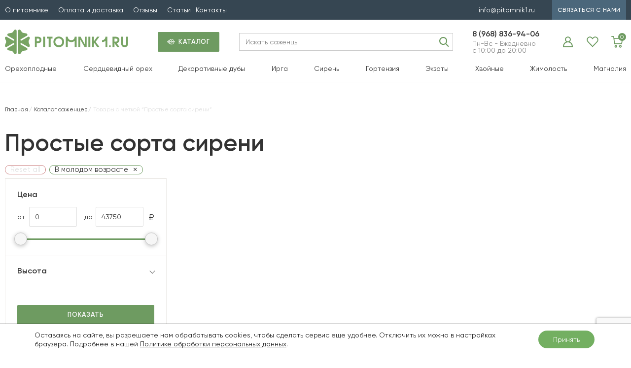

--- FILE ---
content_type: text/html; charset=UTF-8
request_url: https://pitomnik1.ru/product-tag/simple-lilac/?mestoposadki=v-molodom-vozraste-terpit-bolee-tenistye-mesta-v-starshem-vozraste-predpochitaet-svetlye-uchastki
body_size: 28364
content:



		



		





<!DOCTYPE html>
<html lang="ru-RU">
<head>
  <meta name="viewport" content="width=device-width, user-scalable=no, initial-scale=1.0, maximum-scale=1.0, minimum-scale=1.0">
    				<script>document.documentElement.className = document.documentElement.className + ' yes-js js_active js'</script>
				<meta name='robots' content='index, follow, max-image-preview:large, max-snippet:-1, max-video-preview:-1' />
<meta name="robots" content="noindex, nofollow">

	<!-- This site is optimized with the Yoast SEO plugin v19.14 - https://yoast.com/wordpress/plugins/seo/ -->
	<title>Архивы Простые сорта сирени - Орехоплодный питомник</title>
	<link rel="canonical" href="https://pitomnik1.ru/product-tag/simple-lilac/" />
	<meta property="og:locale" content="ru_RU" />
	<meta property="og:type" content="article" />
	<meta property="og:title" content="Архивы Простые сорта сирени - Орехоплодный питомник" />
	<meta property="og:description" content="Садоводы предпочитают махровые сорта, простым, а профессионалы, зачастую, наоборот. Почему так? Вероятно у садоводов простая сирень ассоциируется с деревенскими, невзрачными кустами, что совершенно несправедливо. Судите сами: деревенская сирень имеет размер цветка 0.5-1см, а размер соцветия до 15см, цветок сортовой сирени 3см, иногда даже до 4, а соцветие 30-40см. Сами соцветия стали более плотные, а цветение дольше. Как видите, сортовая сирень ушла далеко вперед от деревенских кустов. А чем простая сирень лучше махровой? Махровые сорта не имеют той чистоты цвета, тона расплывчатые или же пестрые. Простые сорта отличаются более насыщенной окраской, цвета контрастные, а цветовая палитра больше. Самые насыщенные сорта &#8212; это Анна Шиач и Людвиг Шпет. Желтый (Бежевый) сорт Примроуз &#8212; такого оттенка вы не встретите среди махровых. Сенсация &#8212; пурпурная сирень с четкой белой каемочкой. Купить саженцы вы можете у нас, заказав их по телефону 8 968 836 94 06 или придя в в пункт самовывоза по адресу улица Оранжерейная д. 7." />
	<meta property="og:url" content="https://pitomnik1.ru/product-tag/simple-lilac/" />
	<meta property="og:site_name" content="Орехоплодный питомник" />
	<script type="application/ld+json" class="yoast-schema-graph">{"@context":"https://schema.org","@graph":[{"@type":"CollectionPage","@id":"https://pitomnik1.ru/product-tag/simple-lilac/","url":"https://pitomnik1.ru/product-tag/simple-lilac/","name":"Архивы Простые сорта сирени - Орехоплодный питомник","isPartOf":{"@id":"https://pitomnik1.ru/#website"},"breadcrumb":{"@id":"https://pitomnik1.ru/product-tag/simple-lilac/#breadcrumb"},"inLanguage":"ru-RU"},{"@type":"BreadcrumbList","@id":"https://pitomnik1.ru/product-tag/simple-lilac/#breadcrumb","itemListElement":[{"@type":"ListItem","position":1,"name":"Главная страница","item":"https://pitomnik1.ru/"},{"@type":"ListItem","position":2,"name":"Простые сорта сирени"}]},{"@type":"WebSite","@id":"https://pitomnik1.ru/#website","url":"https://pitomnik1.ru/","name":"Орехоплодный питомник","description":"Саженцы ореха и плодовых деревьев","potentialAction":[{"@type":"SearchAction","target":{"@type":"EntryPoint","urlTemplate":"https://pitomnik1.ru/?s={search_term_string}"},"query-input":"required name=search_term_string"}],"inLanguage":"ru-RU"}]}</script>
	<!-- / Yoast SEO plugin. -->


<link rel="alternate" type="application/rss+xml" title="Орехоплодный питомник &raquo; Лента элемента Простые сорта сирени таксономии Метка" href="https://pitomnik1.ru/product-tag/simple-lilac/feed/" />
<script type="text/javascript">
window._wpemojiSettings = {"baseUrl":"https:\/\/s.w.org\/images\/core\/emoji\/14.0.0\/72x72\/","ext":".png","svgUrl":"https:\/\/s.w.org\/images\/core\/emoji\/14.0.0\/svg\/","svgExt":".svg","source":{"concatemoji":"https:\/\/pitomnik1.ru\/wp-includes\/js\/wp-emoji-release.min.js?ver=6.1.1"}};
/*! This file is auto-generated */
!function(e,a,t){var n,r,o,i=a.createElement("canvas"),p=i.getContext&&i.getContext("2d");function s(e,t){var a=String.fromCharCode,e=(p.clearRect(0,0,i.width,i.height),p.fillText(a.apply(this,e),0,0),i.toDataURL());return p.clearRect(0,0,i.width,i.height),p.fillText(a.apply(this,t),0,0),e===i.toDataURL()}function c(e){var t=a.createElement("script");t.src=e,t.defer=t.type="text/javascript",a.getElementsByTagName("head")[0].appendChild(t)}for(o=Array("flag","emoji"),t.supports={everything:!0,everythingExceptFlag:!0},r=0;r<o.length;r++)t.supports[o[r]]=function(e){if(p&&p.fillText)switch(p.textBaseline="top",p.font="600 32px Arial",e){case"flag":return s([127987,65039,8205,9895,65039],[127987,65039,8203,9895,65039])?!1:!s([55356,56826,55356,56819],[55356,56826,8203,55356,56819])&&!s([55356,57332,56128,56423,56128,56418,56128,56421,56128,56430,56128,56423,56128,56447],[55356,57332,8203,56128,56423,8203,56128,56418,8203,56128,56421,8203,56128,56430,8203,56128,56423,8203,56128,56447]);case"emoji":return!s([129777,127995,8205,129778,127999],[129777,127995,8203,129778,127999])}return!1}(o[r]),t.supports.everything=t.supports.everything&&t.supports[o[r]],"flag"!==o[r]&&(t.supports.everythingExceptFlag=t.supports.everythingExceptFlag&&t.supports[o[r]]);t.supports.everythingExceptFlag=t.supports.everythingExceptFlag&&!t.supports.flag,t.DOMReady=!1,t.readyCallback=function(){t.DOMReady=!0},t.supports.everything||(n=function(){t.readyCallback()},a.addEventListener?(a.addEventListener("DOMContentLoaded",n,!1),e.addEventListener("load",n,!1)):(e.attachEvent("onload",n),a.attachEvent("onreadystatechange",function(){"complete"===a.readyState&&t.readyCallback()})),(e=t.source||{}).concatemoji?c(e.concatemoji):e.wpemoji&&e.twemoji&&(c(e.twemoji),c(e.wpemoji)))}(window,document,window._wpemojiSettings);
</script>
<style type="text/css">
img.wp-smiley,
img.emoji {
	display: inline !important;
	border: none !important;
	box-shadow: none !important;
	height: 1em !important;
	width: 1em !important;
	margin: 0 0.07em !important;
	vertical-align: -0.1em !important;
	background: none !important;
	padding: 0 !important;
}
</style>
	<link rel='stylesheet' id='st-responsive-css' href='https://pitomnik1.ru/wp-content/themes/pitomnik1-5/assets/css/responsive.css' type='text/css' media='all' />
<link rel='stylesheet' id='wp-block-library-css' href='https://pitomnik1.ru/wp-includes/css/dist/block-library/style.min.css?ver=6.1.1' type='text/css' media='all' />
<link rel='stylesheet' id='wc-blocks-vendors-style-css' href='https://pitomnik1.ru/wp-content/plugins/woocommerce/packages/woocommerce-blocks/build/wc-blocks-vendors-style.css?ver=9.1.5' type='text/css' media='all' />
<link rel='stylesheet' id='wc-blocks-style-css' href='https://pitomnik1.ru/wp-content/plugins/woocommerce/packages/woocommerce-blocks/build/wc-blocks-style.css?ver=9.1.5' type='text/css' media='all' />
<link rel='stylesheet' id='jquery-selectBox-css' href='https://pitomnik1.ru/wp-content/plugins/yith-woocommerce-wishlist/assets/css/jquery.selectBox.css?ver=1.2.0' type='text/css' media='all' />
<link rel='stylesheet' id='yith-wcwl-font-awesome-css' href='https://pitomnik1.ru/wp-content/plugins/yith-woocommerce-wishlist/assets/css/font-awesome.css?ver=4.7.0' type='text/css' media='all' />
<link rel='stylesheet' id='woocommerce_prettyPhoto_css-css' href='//pitomnik1.ru/wp-content/plugins/woocommerce/assets/css/prettyPhoto.css?ver=3.1.6' type='text/css' media='all' />
<link rel='stylesheet' id='yith-wcwl-main-css' href='https://pitomnik1.ru/wp-content/plugins/yith-woocommerce-wishlist/assets/css/style.css?ver=3.17.0' type='text/css' media='all' />
<style id='yith-wcwl-main-inline-css' type='text/css'>
.yith-wcwl-share li a{color: #FFFFFF;}.yith-wcwl-share li a:hover{color: #FFFFFF;}.yith-wcwl-share a.facebook{background: #39599E; background-color: #39599E;}.yith-wcwl-share a.facebook:hover{background: #39599E; background-color: #39599E;}.yith-wcwl-share a.twitter{background: #45AFE2; background-color: #45AFE2;}.yith-wcwl-share a.twitter:hover{background: #39599E; background-color: #39599E;}.yith-wcwl-share a.pinterest{background: #AB2E31; background-color: #AB2E31;}.yith-wcwl-share a.pinterest:hover{background: #39599E; background-color: #39599E;}.yith-wcwl-share a.email{background: #FBB102; background-color: #FBB102;}.yith-wcwl-share a.email:hover{background: #39599E; background-color: #39599E;}.yith-wcwl-share a.whatsapp{background: #00A901; background-color: #00A901;}.yith-wcwl-share a.whatsapp:hover{background: #39599E; background-color: #39599E;}
</style>
<link rel='stylesheet' id='classic-theme-styles-css' href='https://pitomnik1.ru/wp-includes/css/classic-themes.min.css?ver=1' type='text/css' media='all' />
<style id='global-styles-inline-css' type='text/css'>
body{--wp--preset--color--black: #000000;--wp--preset--color--cyan-bluish-gray: #abb8c3;--wp--preset--color--white: #ffffff;--wp--preset--color--pale-pink: #f78da7;--wp--preset--color--vivid-red: #cf2e2e;--wp--preset--color--luminous-vivid-orange: #ff6900;--wp--preset--color--luminous-vivid-amber: #fcb900;--wp--preset--color--light-green-cyan: #7bdcb5;--wp--preset--color--vivid-green-cyan: #00d084;--wp--preset--color--pale-cyan-blue: #8ed1fc;--wp--preset--color--vivid-cyan-blue: #0693e3;--wp--preset--color--vivid-purple: #9b51e0;--wp--preset--gradient--vivid-cyan-blue-to-vivid-purple: linear-gradient(135deg,rgba(6,147,227,1) 0%,rgb(155,81,224) 100%);--wp--preset--gradient--light-green-cyan-to-vivid-green-cyan: linear-gradient(135deg,rgb(122,220,180) 0%,rgb(0,208,130) 100%);--wp--preset--gradient--luminous-vivid-amber-to-luminous-vivid-orange: linear-gradient(135deg,rgba(252,185,0,1) 0%,rgba(255,105,0,1) 100%);--wp--preset--gradient--luminous-vivid-orange-to-vivid-red: linear-gradient(135deg,rgba(255,105,0,1) 0%,rgb(207,46,46) 100%);--wp--preset--gradient--very-light-gray-to-cyan-bluish-gray: linear-gradient(135deg,rgb(238,238,238) 0%,rgb(169,184,195) 100%);--wp--preset--gradient--cool-to-warm-spectrum: linear-gradient(135deg,rgb(74,234,220) 0%,rgb(151,120,209) 20%,rgb(207,42,186) 40%,rgb(238,44,130) 60%,rgb(251,105,98) 80%,rgb(254,248,76) 100%);--wp--preset--gradient--blush-light-purple: linear-gradient(135deg,rgb(255,206,236) 0%,rgb(152,150,240) 100%);--wp--preset--gradient--blush-bordeaux: linear-gradient(135deg,rgb(254,205,165) 0%,rgb(254,45,45) 50%,rgb(107,0,62) 100%);--wp--preset--gradient--luminous-dusk: linear-gradient(135deg,rgb(255,203,112) 0%,rgb(199,81,192) 50%,rgb(65,88,208) 100%);--wp--preset--gradient--pale-ocean: linear-gradient(135deg,rgb(255,245,203) 0%,rgb(182,227,212) 50%,rgb(51,167,181) 100%);--wp--preset--gradient--electric-grass: linear-gradient(135deg,rgb(202,248,128) 0%,rgb(113,206,126) 100%);--wp--preset--gradient--midnight: linear-gradient(135deg,rgb(2,3,129) 0%,rgb(40,116,252) 100%);--wp--preset--duotone--dark-grayscale: url('#wp-duotone-dark-grayscale');--wp--preset--duotone--grayscale: url('#wp-duotone-grayscale');--wp--preset--duotone--purple-yellow: url('#wp-duotone-purple-yellow');--wp--preset--duotone--blue-red: url('#wp-duotone-blue-red');--wp--preset--duotone--midnight: url('#wp-duotone-midnight');--wp--preset--duotone--magenta-yellow: url('#wp-duotone-magenta-yellow');--wp--preset--duotone--purple-green: url('#wp-duotone-purple-green');--wp--preset--duotone--blue-orange: url('#wp-duotone-blue-orange');--wp--preset--font-size--small: 13px;--wp--preset--font-size--medium: 20px;--wp--preset--font-size--large: 36px;--wp--preset--font-size--x-large: 42px;--wp--preset--spacing--20: 0.44rem;--wp--preset--spacing--30: 0.67rem;--wp--preset--spacing--40: 1rem;--wp--preset--spacing--50: 1.5rem;--wp--preset--spacing--60: 2.25rem;--wp--preset--spacing--70: 3.38rem;--wp--preset--spacing--80: 5.06rem;}:where(.is-layout-flex){gap: 0.5em;}body .is-layout-flow > .alignleft{float: left;margin-inline-start: 0;margin-inline-end: 2em;}body .is-layout-flow > .alignright{float: right;margin-inline-start: 2em;margin-inline-end: 0;}body .is-layout-flow > .aligncenter{margin-left: auto !important;margin-right: auto !important;}body .is-layout-constrained > .alignleft{float: left;margin-inline-start: 0;margin-inline-end: 2em;}body .is-layout-constrained > .alignright{float: right;margin-inline-start: 2em;margin-inline-end: 0;}body .is-layout-constrained > .aligncenter{margin-left: auto !important;margin-right: auto !important;}body .is-layout-constrained > :where(:not(.alignleft):not(.alignright):not(.alignfull)){max-width: var(--wp--style--global--content-size);margin-left: auto !important;margin-right: auto !important;}body .is-layout-constrained > .alignwide{max-width: var(--wp--style--global--wide-size);}body .is-layout-flex{display: flex;}body .is-layout-flex{flex-wrap: wrap;align-items: center;}body .is-layout-flex > *{margin: 0;}:where(.wp-block-columns.is-layout-flex){gap: 2em;}.has-black-color{color: var(--wp--preset--color--black) !important;}.has-cyan-bluish-gray-color{color: var(--wp--preset--color--cyan-bluish-gray) !important;}.has-white-color{color: var(--wp--preset--color--white) !important;}.has-pale-pink-color{color: var(--wp--preset--color--pale-pink) !important;}.has-vivid-red-color{color: var(--wp--preset--color--vivid-red) !important;}.has-luminous-vivid-orange-color{color: var(--wp--preset--color--luminous-vivid-orange) !important;}.has-luminous-vivid-amber-color{color: var(--wp--preset--color--luminous-vivid-amber) !important;}.has-light-green-cyan-color{color: var(--wp--preset--color--light-green-cyan) !important;}.has-vivid-green-cyan-color{color: var(--wp--preset--color--vivid-green-cyan) !important;}.has-pale-cyan-blue-color{color: var(--wp--preset--color--pale-cyan-blue) !important;}.has-vivid-cyan-blue-color{color: var(--wp--preset--color--vivid-cyan-blue) !important;}.has-vivid-purple-color{color: var(--wp--preset--color--vivid-purple) !important;}.has-black-background-color{background-color: var(--wp--preset--color--black) !important;}.has-cyan-bluish-gray-background-color{background-color: var(--wp--preset--color--cyan-bluish-gray) !important;}.has-white-background-color{background-color: var(--wp--preset--color--white) !important;}.has-pale-pink-background-color{background-color: var(--wp--preset--color--pale-pink) !important;}.has-vivid-red-background-color{background-color: var(--wp--preset--color--vivid-red) !important;}.has-luminous-vivid-orange-background-color{background-color: var(--wp--preset--color--luminous-vivid-orange) !important;}.has-luminous-vivid-amber-background-color{background-color: var(--wp--preset--color--luminous-vivid-amber) !important;}.has-light-green-cyan-background-color{background-color: var(--wp--preset--color--light-green-cyan) !important;}.has-vivid-green-cyan-background-color{background-color: var(--wp--preset--color--vivid-green-cyan) !important;}.has-pale-cyan-blue-background-color{background-color: var(--wp--preset--color--pale-cyan-blue) !important;}.has-vivid-cyan-blue-background-color{background-color: var(--wp--preset--color--vivid-cyan-blue) !important;}.has-vivid-purple-background-color{background-color: var(--wp--preset--color--vivid-purple) !important;}.has-black-border-color{border-color: var(--wp--preset--color--black) !important;}.has-cyan-bluish-gray-border-color{border-color: var(--wp--preset--color--cyan-bluish-gray) !important;}.has-white-border-color{border-color: var(--wp--preset--color--white) !important;}.has-pale-pink-border-color{border-color: var(--wp--preset--color--pale-pink) !important;}.has-vivid-red-border-color{border-color: var(--wp--preset--color--vivid-red) !important;}.has-luminous-vivid-orange-border-color{border-color: var(--wp--preset--color--luminous-vivid-orange) !important;}.has-luminous-vivid-amber-border-color{border-color: var(--wp--preset--color--luminous-vivid-amber) !important;}.has-light-green-cyan-border-color{border-color: var(--wp--preset--color--light-green-cyan) !important;}.has-vivid-green-cyan-border-color{border-color: var(--wp--preset--color--vivid-green-cyan) !important;}.has-pale-cyan-blue-border-color{border-color: var(--wp--preset--color--pale-cyan-blue) !important;}.has-vivid-cyan-blue-border-color{border-color: var(--wp--preset--color--vivid-cyan-blue) !important;}.has-vivid-purple-border-color{border-color: var(--wp--preset--color--vivid-purple) !important;}.has-vivid-cyan-blue-to-vivid-purple-gradient-background{background: var(--wp--preset--gradient--vivid-cyan-blue-to-vivid-purple) !important;}.has-light-green-cyan-to-vivid-green-cyan-gradient-background{background: var(--wp--preset--gradient--light-green-cyan-to-vivid-green-cyan) !important;}.has-luminous-vivid-amber-to-luminous-vivid-orange-gradient-background{background: var(--wp--preset--gradient--luminous-vivid-amber-to-luminous-vivid-orange) !important;}.has-luminous-vivid-orange-to-vivid-red-gradient-background{background: var(--wp--preset--gradient--luminous-vivid-orange-to-vivid-red) !important;}.has-very-light-gray-to-cyan-bluish-gray-gradient-background{background: var(--wp--preset--gradient--very-light-gray-to-cyan-bluish-gray) !important;}.has-cool-to-warm-spectrum-gradient-background{background: var(--wp--preset--gradient--cool-to-warm-spectrum) !important;}.has-blush-light-purple-gradient-background{background: var(--wp--preset--gradient--blush-light-purple) !important;}.has-blush-bordeaux-gradient-background{background: var(--wp--preset--gradient--blush-bordeaux) !important;}.has-luminous-dusk-gradient-background{background: var(--wp--preset--gradient--luminous-dusk) !important;}.has-pale-ocean-gradient-background{background: var(--wp--preset--gradient--pale-ocean) !important;}.has-electric-grass-gradient-background{background: var(--wp--preset--gradient--electric-grass) !important;}.has-midnight-gradient-background{background: var(--wp--preset--gradient--midnight) !important;}.has-small-font-size{font-size: var(--wp--preset--font-size--small) !important;}.has-medium-font-size{font-size: var(--wp--preset--font-size--medium) !important;}.has-large-font-size{font-size: var(--wp--preset--font-size--large) !important;}.has-x-large-font-size{font-size: var(--wp--preset--font-size--x-large) !important;}
.wp-block-navigation a:where(:not(.wp-element-button)){color: inherit;}
:where(.wp-block-columns.is-layout-flex){gap: 2em;}
.wp-block-pullquote{font-size: 1.5em;line-height: 1.6;}
</style>
<link rel='stylesheet' id='contact-form-7-css' href='https://pitomnik1.ru/wp-content/plugins/contact-form-7/includes/css/styles.css?ver=5.7.2' type='text/css' media='all' />
<link rel='stylesheet' id='wms-style-front-css' href='https://pitomnik1.ru/wp-content/plugins/woocommerce-mysklad-sync/assets/public/css/wms-styles-front.css?ver=1.11.2' type='text/css' media='all' />
<style id='woocommerce-inline-inline-css' type='text/css'>
.woocommerce form .form-row .required { visibility: visible; }
</style>
<link rel='stylesheet' id='yml-for-yandex-market-css' href='https://pitomnik1.ru/wp-content/plugins/yml-for-yandex-market/public/css/y4ym-public.css?ver=5.0.20' type='text/css' media='all' />
<link rel='stylesheet' id='ivory-search-styles-css' href='https://pitomnik1.ru/wp-content/plugins/add-search-to-menu/public/css/ivory-search.min.css?ver=5.5.1' type='text/css' media='all' />
<link rel='stylesheet' id='ubermenu-css' href='https://pitomnik1.ru/wp-content/plugins/ubermenu/pro/assets/css/ubermenu.min.css?ver=3.2.0.2' type='text/css' media='all' />
<link rel='stylesheet' id='ubermenu-clean-white-css' href='https://pitomnik1.ru/wp-content/plugins/ubermenu/pro/assets/css/skins/cleanwhite.css?ver=6.1.1' type='text/css' media='all' />
<link rel='stylesheet' id='ubermenu-font-awesome-css' href='https://pitomnik1.ru/wp-content/plugins/ubermenu/assets/css/fontawesome/css/font-awesome.min.css?ver=4.3' type='text/css' media='all' />
<link rel='stylesheet' id='moove_gdpr_frontend-css' href='https://pitomnik1.ru/wp-content/plugins/gdpr-cookie-compliance/dist/styles/gdpr-main-nf.css?ver=5.0.9' type='text/css' media='all' />
<style id='moove_gdpr_frontend-inline-css' type='text/css'>
				#moove_gdpr_cookie_modal .moove-gdpr-modal-content .moove-gdpr-tab-main h3.tab-title, 
				#moove_gdpr_cookie_modal .moove-gdpr-modal-content .moove-gdpr-tab-main span.tab-title,
				#moove_gdpr_cookie_modal .moove-gdpr-modal-content .moove-gdpr-modal-left-content #moove-gdpr-menu li a, 
				#moove_gdpr_cookie_modal .moove-gdpr-modal-content .moove-gdpr-modal-left-content #moove-gdpr-menu li button,
				#moove_gdpr_cookie_modal .moove-gdpr-modal-content .moove-gdpr-modal-left-content .moove-gdpr-branding-cnt a,
				#moove_gdpr_cookie_modal .moove-gdpr-modal-content .moove-gdpr-modal-footer-content .moove-gdpr-button-holder a.mgbutton, 
				#moove_gdpr_cookie_modal .moove-gdpr-modal-content .moove-gdpr-modal-footer-content .moove-gdpr-button-holder button.mgbutton,
				#moove_gdpr_cookie_modal .cookie-switch .cookie-slider:after, 
				#moove_gdpr_cookie_modal .cookie-switch .slider:after, 
				#moove_gdpr_cookie_modal .switch .cookie-slider:after, 
				#moove_gdpr_cookie_modal .switch .slider:after,
				#moove_gdpr_cookie_info_bar .moove-gdpr-info-bar-container .moove-gdpr-info-bar-content p, 
				#moove_gdpr_cookie_info_bar .moove-gdpr-info-bar-container .moove-gdpr-info-bar-content p a,
				#moove_gdpr_cookie_info_bar .moove-gdpr-info-bar-container .moove-gdpr-info-bar-content a.mgbutton, 
				#moove_gdpr_cookie_info_bar .moove-gdpr-info-bar-container .moove-gdpr-info-bar-content button.mgbutton,
				#moove_gdpr_cookie_modal .moove-gdpr-modal-content .moove-gdpr-tab-main .moove-gdpr-tab-main-content h1, 
				#moove_gdpr_cookie_modal .moove-gdpr-modal-content .moove-gdpr-tab-main .moove-gdpr-tab-main-content h2, 
				#moove_gdpr_cookie_modal .moove-gdpr-modal-content .moove-gdpr-tab-main .moove-gdpr-tab-main-content h3, 
				#moove_gdpr_cookie_modal .moove-gdpr-modal-content .moove-gdpr-tab-main .moove-gdpr-tab-main-content h4, 
				#moove_gdpr_cookie_modal .moove-gdpr-modal-content .moove-gdpr-tab-main .moove-gdpr-tab-main-content h5, 
				#moove_gdpr_cookie_modal .moove-gdpr-modal-content .moove-gdpr-tab-main .moove-gdpr-tab-main-content h6,
				#moove_gdpr_cookie_modal .moove-gdpr-modal-content.moove_gdpr_modal_theme_v2 .moove-gdpr-modal-title .tab-title,
				#moove_gdpr_cookie_modal .moove-gdpr-modal-content.moove_gdpr_modal_theme_v2 .moove-gdpr-tab-main h3.tab-title, 
				#moove_gdpr_cookie_modal .moove-gdpr-modal-content.moove_gdpr_modal_theme_v2 .moove-gdpr-tab-main span.tab-title,
				#moove_gdpr_cookie_modal .moove-gdpr-modal-content.moove_gdpr_modal_theme_v2 .moove-gdpr-branding-cnt a {
					font-weight: inherit				}
			#moove_gdpr_cookie_modal,#moove_gdpr_cookie_info_bar,.gdpr_cookie_settings_shortcode_content{font-family:Gilroy}#moove_gdpr_save_popup_settings_button{background-color:#373737;color:#fff}#moove_gdpr_save_popup_settings_button:hover{background-color:#000}#moove_gdpr_cookie_info_bar .moove-gdpr-info-bar-container .moove-gdpr-info-bar-content a.mgbutton,#moove_gdpr_cookie_info_bar .moove-gdpr-info-bar-container .moove-gdpr-info-bar-content button.mgbutton{background-color:#73af61}#moove_gdpr_cookie_modal .moove-gdpr-modal-content .moove-gdpr-modal-footer-content .moove-gdpr-button-holder a.mgbutton,#moove_gdpr_cookie_modal .moove-gdpr-modal-content .moove-gdpr-modal-footer-content .moove-gdpr-button-holder button.mgbutton,.gdpr_cookie_settings_shortcode_content .gdpr-shr-button.button-green{background-color:#73af61;border-color:#73af61}#moove_gdpr_cookie_modal .moove-gdpr-modal-content .moove-gdpr-modal-footer-content .moove-gdpr-button-holder a.mgbutton:hover,#moove_gdpr_cookie_modal .moove-gdpr-modal-content .moove-gdpr-modal-footer-content .moove-gdpr-button-holder button.mgbutton:hover,.gdpr_cookie_settings_shortcode_content .gdpr-shr-button.button-green:hover{background-color:#fff;color:#73af61}#moove_gdpr_cookie_modal .moove-gdpr-modal-content .moove-gdpr-modal-close i,#moove_gdpr_cookie_modal .moove-gdpr-modal-content .moove-gdpr-modal-close span.gdpr-icon{background-color:#73af61;border:1px solid #73af61}#moove_gdpr_cookie_info_bar span.moove-gdpr-infobar-allow-all.focus-g,#moove_gdpr_cookie_info_bar span.moove-gdpr-infobar-allow-all:focus,#moove_gdpr_cookie_info_bar button.moove-gdpr-infobar-allow-all.focus-g,#moove_gdpr_cookie_info_bar button.moove-gdpr-infobar-allow-all:focus,#moove_gdpr_cookie_info_bar span.moove-gdpr-infobar-reject-btn.focus-g,#moove_gdpr_cookie_info_bar span.moove-gdpr-infobar-reject-btn:focus,#moove_gdpr_cookie_info_bar button.moove-gdpr-infobar-reject-btn.focus-g,#moove_gdpr_cookie_info_bar button.moove-gdpr-infobar-reject-btn:focus,#moove_gdpr_cookie_info_bar span.change-settings-button.focus-g,#moove_gdpr_cookie_info_bar span.change-settings-button:focus,#moove_gdpr_cookie_info_bar button.change-settings-button.focus-g,#moove_gdpr_cookie_info_bar button.change-settings-button:focus{-webkit-box-shadow:0 0 1px 3px #73af61;-moz-box-shadow:0 0 1px 3px #73af61;box-shadow:0 0 1px 3px #73af61}#moove_gdpr_cookie_modal .moove-gdpr-modal-content .moove-gdpr-modal-close i:hover,#moove_gdpr_cookie_modal .moove-gdpr-modal-content .moove-gdpr-modal-close span.gdpr-icon:hover,#moove_gdpr_cookie_info_bar span[data-href]>u.change-settings-button{color:#73af61}#moove_gdpr_cookie_modal .moove-gdpr-modal-content .moove-gdpr-modal-left-content #moove-gdpr-menu li.menu-item-selected a span.gdpr-icon,#moove_gdpr_cookie_modal .moove-gdpr-modal-content .moove-gdpr-modal-left-content #moove-gdpr-menu li.menu-item-selected button span.gdpr-icon{color:inherit}#moove_gdpr_cookie_modal .moove-gdpr-modal-content .moove-gdpr-modal-left-content #moove-gdpr-menu li a span.gdpr-icon,#moove_gdpr_cookie_modal .moove-gdpr-modal-content .moove-gdpr-modal-left-content #moove-gdpr-menu li button span.gdpr-icon{color:inherit}#moove_gdpr_cookie_modal .gdpr-acc-link{line-height:0;font-size:0;color:transparent;position:absolute}#moove_gdpr_cookie_modal .moove-gdpr-modal-content .moove-gdpr-modal-close:hover i,#moove_gdpr_cookie_modal .moove-gdpr-modal-content .moove-gdpr-modal-left-content #moove-gdpr-menu li a,#moove_gdpr_cookie_modal .moove-gdpr-modal-content .moove-gdpr-modal-left-content #moove-gdpr-menu li button,#moove_gdpr_cookie_modal .moove-gdpr-modal-content .moove-gdpr-modal-left-content #moove-gdpr-menu li button i,#moove_gdpr_cookie_modal .moove-gdpr-modal-content .moove-gdpr-modal-left-content #moove-gdpr-menu li a i,#moove_gdpr_cookie_modal .moove-gdpr-modal-content .moove-gdpr-tab-main .moove-gdpr-tab-main-content a:hover,#moove_gdpr_cookie_info_bar.moove-gdpr-dark-scheme .moove-gdpr-info-bar-container .moove-gdpr-info-bar-content a.mgbutton:hover,#moove_gdpr_cookie_info_bar.moove-gdpr-dark-scheme .moove-gdpr-info-bar-container .moove-gdpr-info-bar-content button.mgbutton:hover,#moove_gdpr_cookie_info_bar.moove-gdpr-dark-scheme .moove-gdpr-info-bar-container .moove-gdpr-info-bar-content a:hover,#moove_gdpr_cookie_info_bar.moove-gdpr-dark-scheme .moove-gdpr-info-bar-container .moove-gdpr-info-bar-content button:hover,#moove_gdpr_cookie_info_bar.moove-gdpr-dark-scheme .moove-gdpr-info-bar-container .moove-gdpr-info-bar-content span.change-settings-button:hover,#moove_gdpr_cookie_info_bar.moove-gdpr-dark-scheme .moove-gdpr-info-bar-container .moove-gdpr-info-bar-content button.change-settings-button:hover,#moove_gdpr_cookie_info_bar.moove-gdpr-dark-scheme .moove-gdpr-info-bar-container .moove-gdpr-info-bar-content u.change-settings-button:hover,#moove_gdpr_cookie_info_bar span[data-href]>u.change-settings-button,#moove_gdpr_cookie_info_bar.moove-gdpr-dark-scheme .moove-gdpr-info-bar-container .moove-gdpr-info-bar-content a.mgbutton.focus-g,#moove_gdpr_cookie_info_bar.moove-gdpr-dark-scheme .moove-gdpr-info-bar-container .moove-gdpr-info-bar-content button.mgbutton.focus-g,#moove_gdpr_cookie_info_bar.moove-gdpr-dark-scheme .moove-gdpr-info-bar-container .moove-gdpr-info-bar-content a.focus-g,#moove_gdpr_cookie_info_bar.moove-gdpr-dark-scheme .moove-gdpr-info-bar-container .moove-gdpr-info-bar-content button.focus-g,#moove_gdpr_cookie_info_bar.moove-gdpr-dark-scheme .moove-gdpr-info-bar-container .moove-gdpr-info-bar-content a.mgbutton:focus,#moove_gdpr_cookie_info_bar.moove-gdpr-dark-scheme .moove-gdpr-info-bar-container .moove-gdpr-info-bar-content button.mgbutton:focus,#moove_gdpr_cookie_info_bar.moove-gdpr-dark-scheme .moove-gdpr-info-bar-container .moove-gdpr-info-bar-content a:focus,#moove_gdpr_cookie_info_bar.moove-gdpr-dark-scheme .moove-gdpr-info-bar-container .moove-gdpr-info-bar-content button:focus,#moove_gdpr_cookie_info_bar.moove-gdpr-dark-scheme .moove-gdpr-info-bar-container .moove-gdpr-info-bar-content span.change-settings-button.focus-g,span.change-settings-button:focus,button.change-settings-button.focus-g,button.change-settings-button:focus,#moove_gdpr_cookie_info_bar.moove-gdpr-dark-scheme .moove-gdpr-info-bar-container .moove-gdpr-info-bar-content u.change-settings-button.focus-g,#moove_gdpr_cookie_info_bar.moove-gdpr-dark-scheme .moove-gdpr-info-bar-container .moove-gdpr-info-bar-content u.change-settings-button:focus{color:#73af61}#moove_gdpr_cookie_modal .moove-gdpr-branding.focus-g span,#moove_gdpr_cookie_modal .moove-gdpr-modal-content .moove-gdpr-tab-main a.focus-g,#moove_gdpr_cookie_modal .moove-gdpr-modal-content .moove-gdpr-tab-main .gdpr-cd-details-toggle.focus-g{color:#73af61}#moove_gdpr_cookie_modal.gdpr_lightbox-hide{display:none}
</style>
<link rel='stylesheet' id='wpc-filter-everything-css' href='https://pitomnik1.ru/wp-content/plugins/filter-everything/assets/css/filter-everything.min.css?ver=1.7.3' type='text/css' media='all' />
<link rel='stylesheet' id='wpc-filter-everything-custom-css' href='https://pitomnik1.ru/wp-content/uploads/cache/filter-everything/9cb6269fef58d69a23c5bccd6c4613f1.css?ver=6.1.1' type='text/css' media='all' />
<script type='text/javascript' src='https://pitomnik1.ru/wp-includes/js/jquery/jquery.min.js?ver=3.6.1' id='jquery-core-js'></script>
<script type='text/javascript' src='https://pitomnik1.ru/wp-includes/js/jquery/jquery-migrate.min.js?ver=3.3.2' id='jquery-migrate-js'></script>
<script type='text/javascript' id='wc_sa-frontend-js-extra'>
/* <![CDATA[ */
var wc_sa_opt = {"i18_prompt_cancel":"Are you sure you want to cancel this order?","i18_prompt_change":"Are you sure you want to change the status of this order?"};
/* ]]> */
</script>
<script type='text/javascript' src='https://pitomnik1.ru/wp-content/plugins/woocommerce-status-actions/assets/js/frontend.min.js?ver=2.2.7' id='wc_sa-frontend-js'></script>
<script type='text/javascript' src='https://pitomnik1.ru/wp-content/plugins/yml-for-yandex-market/public/js/y4ym-public.js?ver=5.0.20' id='yml-for-yandex-market-js'></script>
<script type='text/javascript' src='https://pitomnik1.ru/wp-content/themes/pitomnik1-5/assets/js/loadmore.js?ver=6.1.1' id='loadmore-js'></script>
<link rel="https://api.w.org/" href="https://pitomnik1.ru/wp-json/" /><link rel="alternate" type="application/json" href="https://pitomnik1.ru/wp-json/wp/v2/product_tag/181" /><link rel="EditURI" type="application/rsd+xml" title="RSD" href="https://pitomnik1.ru/xmlrpc.php?rsd" />
<link rel="wlwmanifest" type="application/wlwmanifest+xml" href="https://pitomnik1.ru/wp-includes/wlwmanifest.xml" />
<meta name="generator" content="WordPress 6.1.1" />
<meta name="generator" content="WooCommerce 7.3.0" />
<style id="ubermenu-custom-generated-css">
/** UberMenu Custom Menu Styles (Customizer) **/
/* main */
.ubermenu-main .ubermenu-item.ubermenu-active .ubermenu-submenu-drop.ubermenu-submenu-type-mega { overflow:visible; }
.ubermenu-main .ubermenu-item-level-0 > .ubermenu-target { font-size:18px; color:#1783e0; }
.ubermenu.ubermenu-main .ubermenu-item-level-0:hover > .ubermenu-target, .ubermenu-main .ubermenu-item-level-0.ubermenu-active > .ubermenu-target { color:#333333; }
.ubermenu-main .ubermenu-item-level-0.ubermenu-current-menu-item > .ubermenu-target, .ubermenu-main .ubermenu-item-level-0.ubermenu-current-menu-parent > .ubermenu-target, .ubermenu-main .ubermenu-item-level-0.ubermenu-current-menu-ancestor > .ubermenu-target { color:#333333; }
.ubermenu-main .ubermenu-submenu.ubermenu-submenu-drop { background-color:#f9f9f9; border:1px solid #f9f9f9; color:#474a51; }
.ubermenu-main .ubermenu-submenu .ubermenu-highlight { color:#474a51; }
.ubermenu-main .ubermenu-submenu .ubermenu-item-header > .ubermenu-target, .ubermenu-main .ubermenu-tab > .ubermenu-target { font-size:18px; }
.ubermenu-main .ubermenu-submenu .ubermenu-item-header > .ubermenu-target { color:#474a51; }
.ubermenu-main .ubermenu-submenu .ubermenu-item-header > .ubermenu-target:hover { color:#474a51; }
.ubermenu-main .ubermenu-submenu .ubermenu-item-header.ubermenu-current-menu-item > .ubermenu-target { color:#474a51; }
.ubermenu-main .ubermenu-item-normal.ubermenu-current-menu-item > .ubermenu-target { color:#c90000; }
.ubermenu-main .ubermenu-item-normal > .ubermenu-target { font-size:18px; }
.ubermenu-main .ubermenu-submenu .ubermenu-divider > hr { border-top-color:#f7f7f7; }


/* Status: Loaded from Transient */

</style>	<noscript><style>.woocommerce-product-gallery{ opacity: 1 !important; }</style></noscript>
	
    <link rel="shortcut icon" href="https://pitomnik1.ru/favicon.ico" type="image/png"/>

    <link rel="stylesheet" href="https://pitomnik1.ru/wp-content/themes/pitomnik1-5/assets/css/style.css"/>
    
    <script type="text/javascript">(window.Image ? (new Image()) : document.createElement('img')).src = 'https://vk.com/rtrg?p=VK-RTRG-216504-9X0pa';</script>
    <script type="text/javascript">!function(){var t=document.createElement("script");t.type="text/javascript",t.async=!0,t.src="https://vk.com/js/api/openapi.js?167",t.onload=function(){VK.Retargeting.Init("VK-RTRG-429537-1Uuy2"),VK.Retargeting.Hit()},document.head.appendChild(t)}();</script><noscript><img src="https://vk.com/rtrg?p=VK-RTRG-429537-1Uuy2" style="position:fixed; left:-999px;" alt=""/></noscript>

</head>

<body class="archive tax-product_tag term-simple-lilac term-181 theme-pitomnik1-5 woocommerce woocommerce-page woocommerce-no-js pitomnik1-5 wpc_is_filter_request">

    <div id="layout" class="content">
        
        <header class="header">
            <div class="header__wrap">

                <div class="header__top">

                    <div class="container">
                        <div class="header__top-wrap">
                            <nav class="header__sublinks">

                        <a href="https://pitomnik1.ru/pitomnik/" class="header__sublink">О питомнике</a>
<a href="https://pitomnik1.ru/dostavka-i-oplata/" class="header__sublink">Оплата и доставка</a>
<a href="https://pitomnik1.ru/review/" class="header__sublink">Отзывы</a>
<a href="https://pitomnik1.ru/stati/" class="header__sublink">Статьи</a>
<a href="https://pitomnik1.ru/contact/" class="header__sublink">Контакты</a>
  

                            </nav>

                            <div class="header__contacts">
                              <div class="header__mail">
                                <a href="mailto:info@pitomnik1.ru">info@pitomnik1.ru </a>
                              </div>
                  
                              <div class="header__contact-button">
                                <button class="button button--small" data-modal-target="#modal-message">связаться с нами</button>
                              </div>
                            </div>

                        </div>
                    
                    </div><!-- #header-holder-2 -->

                </div><!-- #header-layout-2 -->

                <div class="header__bottom">

                    <div class="container">
                        <div class="header__bottom-wrap">

                            <div class="header__controls">
                                <div class="burger__mobile j_toggleMenu">
                                    <span class="burger__mobile-line burger__mobile-top"></span>
                                    <span class="burger__mobile-line burger__mobile-mid"></span>
                                    <span class="burger__mobile-line burger__mobile-bot"></span>
                                </div>
                  
								
								<form data-min-no-for-search="1" data-result-box-max-height="400" data-form-id="445008" class="header__search header__search--mobile is-search-form is-disable-submit is-form-style is-form-style-3 is-form-id-445008 is-ajax-search" action="https://pitomnik1.ru/" method="get" role="search">
                                
                    <div class="header__search-buttons">
                      <button type="button" class="button is-open">
                        <svg class="svg">
                          <use xlink:href="https://pitomnik1.ru/wp-content/themes/pitomnik1-5/assets/svg/sprite.svg#loupe"></use>
                        </svg>
                      </button>
      
                      <button type="button" class="button is-close">
                        <svg class="svg">
                          <use xlink:href="https://pitomnik1.ru/wp-content/themes/pitomnik1-5/assets/svg/sprite.svg#close"></use>
                        </svg>
                      </button>
                    </div>
                    <div class="header__search-wrap">
                      <form data-min-no-for-search=1 data-result-box-max-height=400 data-form-id=445008 class="header__search is-search-form is-disable-submit is-form-style is-form-style-3 is-form-id-445008 is-ajax-search" action="https://pitomnik1.ru/" method="get" role="search" ><label class="header__search-input" for="is-search-input-445008"><span class="is-screen-reader-text">Search for:</span><input  type="search" id="is-search-input-445008" name="s" value="" class="input is-search-input" placeholder="Искать саженцы " autocomplete=off /><span class="is-loader-image" style="display: none;background-image:url(https://pitomnik1.ru/wp-content/plugins/add-search-to-menu/public/images/spinner.gif);" ></span></label><div class="header__search-button"><button type="submit" class="button is-search-submit"><svg class="svg"><use xlink:href="/wp-content/themes/pitomnik1-4/assets/svg/sprite.svg#loupe"></use></svg></button></div><input type="hidden" name="id" value="445008" /><input type="hidden" name="post_type" value="product" /></form><!--                       <div class="header__search-input">
                                                <input class="input"
                                                    type="text"
                                                    name="s"
                                                    value=""
                                                    placeholder="Искать саженцы"
                                                />
                      </div>
                      <div class="header__search-button">
                        <button class="button">
                          <svg class="svg">
                            <use xlink:href="https://pitomnik1.ru/wp-content/themes/pitomnik1-5/assets/svg/sprite.svg#loupe"></use>
                          </svg>
                        </button>
                      </div> -->
                    </div>
                                </form>
                                
                                <div class="header__logo">
                                    <a href="/" class="header__logo-img">
                                        <img src="https://pitomnik1.ru/wp-content/themes/pitomnik1-5/assets/svg/logo-full.svg">
                                    </a>
                                    <!--<div class="header__logo-text"><a style="color:#333" href="/">
										Специализированный орехоплодный питомник
                                    </div>-->
                                </div><!-- #logo -->

                                  <div class="header__button j_toggleMenu">
                                    <button class="button button--small">
                                      <svg class="svg">
                                        <use xlink:href="https://pitomnik1.ru/wp-content/themes/pitomnik1-5/assets/svg/sprite.svg#list"></use>
                                      </svg>
                                      <span>каталог</span>
                                    </button>
                                  </div>
                                  <!-- <span></span> -->
                                <form data-min-no-for-search=1 data-result-box-max-height=400 data-form-id=445008 class="header__search is-search-form is-disable-submit is-form-style is-form-style-3 is-form-id-445008 is-ajax-search" action="https://pitomnik1.ru/" method="get" role="search" ><label class="header__search-input" for="is-search-input-445008"><span class="is-screen-reader-text">Search for:</span><input  type="search" id="is-search-input-445008" name="s" value="" class="input is-search-input" placeholder="Искать саженцы " autocomplete=off /><span class="is-loader-image" style="display: none;background-image:url(https://pitomnik1.ru/wp-content/plugins/add-search-to-menu/public/images/spinner.gif);" ></span></label><div class="header__search-button"><button type="submit" class="button is-search-submit"><svg class="svg"><use xlink:href="/wp-content/themes/pitomnik1-4/assets/svg/sprite.svg#loupe"></use></svg></button></div><input type="hidden" name="id" value="445008" /><input type="hidden" name="post_type" value="product" /></form>                                <!-- <form class="header__search" action="https://pitomnik1.ru/" method="get" role="search">
                                    
                                    <div class="header__search-input">
                                        <input class="input"
                                            type="text"
                                            name="s"
                                            value=""
                                            placeholder="Искать саженцы"
                                        />
                                    </div>
                                    <div class="header__search-button">
                                      <button class="button">
                                        <svg class="svg">
                                          <use xlink:href="https://pitomnik1.ru/wp-content/themes/pitomnik1-5/assets/svg/sprite.svg#loupe"></use>
                                        </svg>
                                      </button>
                                    </div>
                                </form> -->

                                  <div class="header__phone">
                                    <a href="tel:+79688369406">8 (968) 836-94-06</a>
                                    <span>Пн-Вс - Ежедневно<br> с 10:00 до 20:00</span>
                                  </div>

                  <div class="header__controls-wrap">
                    <a href="/my-account/" class="header__control header__control--user">
                      <svg
                        class="svg"
                        width="40"
                        height="40"
                        viewBox="0 0 40 40"
                        xmlns="http://www.w3.org/2000/svg"
                      >
                        <path
                          class="svg-inner"
                          d="M16 10.5C17 10 19.1 9 19.5 9L22 9.5L24.5 11L25.5 14L25 16.5L22.5 20L24.5 21L27.5 23.5L29 26L30 29L29.5 31H10V28.5L10.5 26L12 24L14.5 22L17.5 20L16.5 19L15.5 17.5L14.5 14L16 10.5Z"
                        />
                        <path
                          d="M24.07 19.6966C25.1523 18.8576 25.9434 17.7048 26.3332 16.3988C26.723 15.0929 26.6919 13.6989 26.2444 12.4112C25.7968 11.1236 24.955 10.0065 23.8365 9.21577C22.7179 8.42501 21.3783 8 20.0044 8C18.6305 8 17.2909 8.42501 16.1723 9.21577C15.0538 10.0065 14.212 11.1236 13.7644 12.4112C13.3169 13.6989 13.2858 15.0929 13.6756 16.3988C14.0654 17.7048 14.8565 18.8576 15.9388 19.6966C13.8941 20.5031 12.1401 21.8986 10.9033 23.7029C9.66645 25.5072 9.0035 27.6376 9 29.8191V30.9096C9 31.1988 9.11589 31.4761 9.32218 31.6806C9.52847 31.8851 9.80826 32 10.1 32H29.9C30.1917 32 30.4715 31.8851 30.6778 31.6806C30.8841 31.4761 31 31.1988 31 30.9096V29.8191C30.9972 27.6386 30.3355 25.509 29.1003 23.7047C27.8652 21.9005 26.1131 20.5044 24.07 19.6966ZM15.6 14.553C15.6 13.6903 15.8581 12.847 16.3415 12.1297C16.825 11.4124 17.5122 10.8534 18.3162 10.5232C19.1202 10.1931 20.0049 10.1067 20.8584 10.275C21.7119 10.4433 22.4959 10.8587 23.1113 11.4687C23.7266 12.0787 24.1457 12.8559 24.3155 13.702C24.4852 14.5481 24.3981 15.4251 24.0651 16.2221C23.732 17.0191 23.1681 17.7004 22.4445 18.1796C21.7209 18.6589 20.8702 18.9147 20 18.9147C18.833 18.9147 17.7139 18.4552 16.8887 17.6372C16.0636 16.8192 15.6 15.7098 15.6 14.553ZM11.2 29.8191C11.2 27.5055 12.1271 25.2866 13.7775 23.6507C15.4278 22.0147 17.6661 21.0956 20 21.0956C22.3339 21.0956 24.5722 22.0147 26.2225 23.6507C27.8729 25.2866 28.8 27.5055 28.8 29.8191H11.2Z"
                        />
                      </svg>
                    </a>
      
                    <a href="/wishlist/" class="header__control header__control--like">
                      <svg
                        class="svg"
                        width="40"
                        height="40"
                        viewBox="0 0 40 40"
                        xmlns="http://www.w3.org/2000/svg"
                      >
                        <path
                          class="svg-inner"
                          d="M16 9.5L20 12.5L21.5 11L23 10L25 9H27L29 10L31 12L32 15.5L31 18.5L20 30.5L12 22L9 19L8 16.5V14L9.5 11.5L11.5 9.5L14 9L16 9.5Z"
                        />
                        <path
                          d="M30.9177 10.1475C29.575 8.76267 27.8256 8 25.9922 8C24.1587 8 22.4094 8.76267 21.0667 10.1474L20 11.2475L18.9333 10.1475C17.5906 8.76267 15.8413 8 14.0078 8C12.1744 8 10.425 8.76267 9.08229 10.1474C7.73948 11.5323 7 13.3735 7 15.3319C7 17.2885 7.73805 19.128 9.07853 20.5123L20 32L30.9215 20.5124C32.2619 19.128 33 17.2885 33 15.3319C33 13.3735 32.2605 11.5323 30.9177 10.1475ZM29.4814 19.035L20 29.0078L10.5186 19.035C9.55948 18.0459 9.03125 16.7307 9.03125 15.3319C9.03125 13.9331 9.55948 12.6179 10.5186 11.6287C11.4777 10.6396 12.7169 10.0948 14.0078 10.0948C15.2987 10.0948 16.5379 10.6396 17.497 11.6287L20 14.21L22.503 11.6287C23.4621 10.6396 24.7013 10.0949 25.9922 10.0949C27.2831 10.0949 28.5223 10.6396 29.4814 11.6287C30.4405 12.6179 30.9688 13.933 30.9688 15.3319C30.9688 16.7308 30.4405 18.0459 29.4814 19.035Z"
                        />
                      </svg>
                    </a>
      
                    <a href="/cart/" class="header__control header__control--shopbag">
                      <svg
                        class="svg"
                        width="40"
                        height="40"
                        viewBox="0 0 40 40"
                        xmlns="http://www.w3.org/2000/svg"
                      >
                        <path class="svg-inner" d="M14 24L12.5 12H32L30 24H14Z" />
                        <path
                          d="M32.763 11.354C32.6692 11.2431 32.5523 11.154 32.4205 11.0929C32.2888 11.0317 32.1453 11 32 11H13.383L12.992 7.876C12.9618 7.63419 12.8443 7.41173 12.6616 7.25043C12.479 7.08912 12.2437 7.00007 12 7H7V9H11.117L13.008 24.124C13.0382 24.3658 13.1557 24.5883 13.3384 24.7496C13.521 24.9109 13.7563 24.9999 14 25H30C30.2366 24.9999 30.4654 24.916 30.646 24.7631C30.8265 24.6102 30.947 24.3983 30.986 24.165L32.986 12.165C33.01 12.0217 33.0024 11.875 32.9639 11.7349C32.9254 11.5949 32.8568 11.4649 32.763 11.354ZM29.153 23H14.883L13.633 13H30.819L29.153 23Z"
                        />
                        <path
                          d="M17 27C16.4067 27 15.8266 27.1759 15.3333 27.5056C14.8399 27.8352 14.4554 28.3038 14.2284 28.8519C14.0013 29.4001 13.9419 30.0033 14.0576 30.5853C14.1734 31.1672 14.4591 31.7018 14.8787 32.1213C15.2982 32.5409 15.8328 32.8266 16.4147 32.9424C16.9967 33.0581 17.5999 32.9987 18.1481 32.7716C18.6962 32.5446 19.1648 32.1601 19.4944 31.6667C19.8241 31.1734 20 30.5933 20 30C20 29.2043 19.6839 28.4413 19.1213 27.8787C18.5587 27.3161 17.7956 27 17 27ZM17 31C16.8022 31 16.6089 30.9414 16.4444 30.8315C16.28 30.7216 16.1518 30.5654 16.0761 30.3827C16.0004 30.2 15.9806 29.9989 16.0192 29.8049C16.0578 29.6109 16.153 29.4327 16.2929 29.2929C16.4327 29.153 16.6109 29.0578 16.8049 29.0192C16.9989 28.9806 17.2 29.0004 17.3827 29.0761C17.5654 29.1518 17.7216 29.28 17.8315 29.4444C17.9414 29.6089 18 29.8022 18 30C18 30.2652 17.8946 30.5196 17.7071 30.7071C17.5196 30.8946 17.2652 31 17 31Z"
                        />
                        <path
                          d="M27 27C26.4067 27 25.8266 27.1759 25.3333 27.5056C24.8399 27.8352 24.4554 28.3038 24.2284 28.8519C24.0013 29.4001 23.9419 30.0033 24.0576 30.5853C24.1734 31.1672 24.4591 31.7018 24.8787 32.1213C25.2982 32.5409 25.8328 32.8266 26.4147 32.9424C26.9967 33.0581 27.5999 32.9987 28.148 32.7716C28.6962 32.5446 29.1648 32.1601 29.4944 31.6667C29.8241 31.1734 30 30.5933 30 30C30 29.2043 29.6839 28.4413 29.1213 27.8787C28.5587 27.3161 27.7956 27 27 27ZM27 31C26.8022 31 26.6089 30.9414 26.4444 30.8315C26.28 30.7216 26.1518 30.5654 26.0761 30.3827C26.0004 30.2 25.9806 29.9989 26.0192 29.8049C26.0578 29.6109 26.153 29.4327 26.2929 29.2929C26.4327 29.153 26.6109 29.0578 26.8049 29.0192C26.9989 28.9806 27.2 29.0004 27.3827 29.0761C27.5654 29.1518 27.7216 29.28 27.8315 29.4444C27.9414 29.6089 28 29.8022 28 30C28 30.2652 27.8946 30.5196 27.7071 30.7071C27.5196 30.8946 27.2652 31 27 31Z"
                        />
                      </svg>
                      <div class="header__cart-count">
                      0                      </div>
                    </a>
                  </div>
                </div>



                            <div class="header__links">
                                <!-- <span id="menu-select"></span> -->
                                <a href="https://pitomnik1.ru/product-cat/juglans/nut-trees/" class="header__link">Орехоплодные</a>
<a href="https://pitomnik1.ru/product-cat/juglans/nut-trees/#filter=oreh-serdtsevidnyj" class="header__link">Сердцевидный орех</a>
<a href="https://pitomnik1.ru/product-cat/oaks/" class="header__link">Декоративные дубы</a>
<a href="https://pitomnik1.ru/product-cat/ludus/" class="header__link">Ирга</a>
<a href="https://pitomnik1.ru/product-cat/lilac/" class="header__link">Сирень</a>
<a href="https://pitomnik1.ru/product-cat/sazhentsy-gortenzii/" class="header__link">Гортензия</a>
<a href="https://pitomnik1.ru/product-cat/exotic/" class="header__link">Экзоты</a>
<a href="https://pitomnik1.ru/product-cat/conifers/" class="header__link">Хвойные</a>
<a href="https://pitomnik1.ru/product-cat/sazhentsy-zhimolosti/" class="header__link">Жимолость</a>
<a href="https://pitomnik1.ru/product-cat/sazhentsy-magnolij/" class="header__link">Магнолия</a>
                                                                                            </div><!-- #menu -->

                        </div>
                        
                    </div><!-- #header-holder -->

                </div><!-- #header-layout -->
            </div>
        </header><!-- #header -->
        <div class="ubermenu-overlay"></div>
        <section class="ubermenu-section">
            <div class="ubermenu__close j_closeMenu">
        <button class="button">
          <svg class="svg">
            <use xlink:href="https://pitomnik1.ru/wp-content/themes/pitomnik1-5/assets/svg/sprite.svg#close"></use>
          </svg>
        </button>
      </div>
            <div class="container">
          <div class="ubermenu ubermenu--desktop">
            <div class="ubermenu__wrap">
              <div class="ubermenu__cols">
                <div class="ubermenu__col-wrap">
                  <h3 class="ubermenu__col-title"> Наша специализация </h3>
					
			      	<ul class="ubermenu__col-list">
                    <li class="ubermenu__col-item">
                      <a href="/product-cat/nut-trees/" class="ubermenu__col-link">Орех</a>
                    </li>
								  
					<li class="ubermenu__col-item">
                      <a href="/product-cat/oaks/" class="ubermenu__col-link">Редкие дубы</a>
                    </li>
      
                    <li class="ubermenu__col-item">
                      <a href="/product-cat/sazhentsy-funduka/" class="ubermenu__col-link">Фундук</a>
                    </li>
					</ul>
								  
					
					 <div class="ubermenu__col-wrap" style="margin-top:30px;">
					  <h3 class="ubermenu__col-title"> Плодовые </h3>
      				<ul>
                    <li class="ubermenu__col-item">
                      <a href="/product-cat/sazhentsy-alychi/" class="ubermenu__col-link">Алыча</a>
                    </li>
      
                    <li class="ubermenu__col-item">
                      <a href="/product-cat/cherry/" class="ubermenu__col-link">Вишня</a>
                    </li>
      
                    <li class="ubermenu__col-item">
                      <a href="/product-cat/pear/" class="ubermenu__col-link">Груша</a>
                    </li>
      
                    <li class="ubermenu__col-item">
                      <a href="/product-cat/sazhentsy-slivy/" class="ubermenu__col-link">Слива</a>
                    </li>
						
						<li class="ubermenu__col-item">
                      <a href="/product-cat/sazhentsy-abrikosa/" class="ubermenu__col-link">Абрикос</a>
                    </li>
      
                    <li class="ubermenu__col-item">
                      <a href="/product-cat/merry/" class="ubermenu__col-link">Черешня</a>
                    </li>
      
                    <li class="ubermenu__col-item">
                      <a href="/product-cat/sazhentsy-yabloni/" class="ubermenu__col-link">Яблоня</a>
                    </li>
						 <li class="ubermenu__col-item">
                      <a href="/product-cat/rovan/" class="ubermenu__col-link">Рябина</a>
                    </li>	
						
					 <li class="ubermenu__col-item">
                      <a href="/product-cat/vibernum/" class="ubermenu__col-link">Калина</a>
                    </li>	
						
                  </ul>
                </div>
           </div>
      
				  
                <div class="ubermenu__col">
                  <h3 class="ubermenu__col-title"> Декоративные </h3>
      
                  <ul class="ubermenu__col-list">
                  
      
                    <li class="ubermenu__col-item">
                      <a href="/product-cat/sazhentsy-gortenzii/" class="ubermenu__col-link">Гортензия</a>
                    </li>
      
                    <li class="ubermenu__col-item">
                      <a href="/product-cat/lilac/" class="ubermenu__col-link">Сирень</a>
                    </li>
					  
					<li class="ubermenu__col-item">
                      <a href="/product-cat/dekorativnye-kustarniki/" class="ubermenu__col-link">Кустарники</a>
                    </li>
      
                    <li class="ubermenu__col-item">
                      <a href="/product-cat/rose/" class="ubermenu__col-link">Розы</a>
                    </li>
					  
					  <li class="ubermenu__col-item">
                      <a href="/product-cat/cheremuha/" class="ubermenu__col-link">Черемуха</a>
                    </li>
					  
					  <li class="ubermenu__col-item">
                      <a href="/product-cat/gejhera/" class="ubermenu__col-link">Гейхера</a>
                    </li>
					  
					   <li class="ubermenu__col-item">
                      <a href="/product-cat/conifers/" class="ubermenu__col-link">Хвойные</a>
                    </li>
      
                    <li class="ubermenu__col-item">
                      <a href="/product-cat/calluna/" class="ubermenu__col-link">Вереск</a>
                    </li>
					  
					  <li class="ubermenu__col-item">
                      <a href="/product-cat/rhododendron/" class="ubermenu__col-link">Рододенроны</a>
                    </li>
      
                   
					  
					  
					  
					  
					  
                  </ul>
                </div>
      
                <div class="ubermenu__col">
                  <h3 class="ubermenu__col-title"> Ягодные </h3>
      
                  <ul class="ubermenu__col-list">
					  
					<li class="ubermenu__col-item">
                      <a href="/product-cat/raspberries/" class="ubermenu__col-link">Малина</a>
                    </li>  
					  
					 <li class="ubermenu__col-item">
                      <a href="/product-cat/sazhentsy-zhimolosti/" class="ubermenu__col-link">Жимолость</a>
                    </li>
					  
                    <li class="ubermenu__col-item">
                      <a href="/product-cat/sazhentsy-golubiki/" class="ubermenu__col-link">Голубика</a>
                    </li>
					  
					   <li class="ubermenu__col-item">
                      <a href="/product-cat/vaccinium-vitis-idaea/" class="ubermenu__col-link">Брусника и клюква</a>
                    </li>
				           
                    <li class="ubermenu__col-item">
                      <a href="/product-cat/sazhentsy-oblepihi/" class="ubermenu__col-link">Облепиха</a>
                    </li>
      
     
                    <li class="ubermenu__col-item">
                      <a href="/product-cat/gooseberry/" class="ubermenu__col-link">Крыжовник</a>
                    </li>
      
                    <li class="ubermenu__col-item">
                      <a href="/product-cat/currant/" class="ubermenu__col-link">Смородина</a>
                    </li>
					  	  
					<li class="ubermenu__col-item">
                      <a href="/product-cat/eruscus/" class="ubermenu__col-link">Ежевика</a>
                    </li>
					  
					  <li class="ubermenu__col-item">
                      <a href="/product-cat/ludus/" class="ubermenu__col-link">Ирга</a>
                    </li>
					  
                  </ul>
                </div>
      
                <div class="ubermenu__col">
                  <div class="ubermenu__col-wrap">
                    <h3 class="ubermenu__col-title"> Лианы </h3>
      
                    <ul class="ubermenu__col-list">
                      <li class="ubermenu__col-item">
                        <a href="/product-cat/kiwi/" class="ubermenu__col-link">Актинидия</a>
                      </li>
						
						<li class="ubermenu__col-item">
                        <a href="/product-cat/klematis/" class="ubermenu__col-link">Клематис</a>
                      </li>
                    </ul>
                  </div>
      
                  <div class="ubermenu__col-wrap">
                    <h3 class="ubermenu__col-title"> Разное </h3>
      
                    <ul class="ubermenu__col-list">
      
                      <li class="ubermenu__col-item">
                        <a href="/product-cat/sazhentsy-magnolij/" class="ubermenu__col-link">Магнолия</a>
                      </li>
      
                      <li class="ubermenu__col-item">
                        <a href="/product-cat/exotic/" class="ubermenu__col-link">Экзоты</a>
                      </li>
      
                      <li class="ubermenu__col-item">
                        <a href="/product-cat/ect/" class="ubermenu__col-link">Другие товары</a>
                      </li>
						
						<li class="ubermenu__col-item">
                        <a href="/product/podarochnyj-sertifikat/" class="ubermenu__col-link">Подарочные сертификаты</a>
                      </li>
                    </ul>
                  </div>
                </div>

            
            
      
                <div class="ubermenu__col ubermenu__col-card">
                  <div class="ubermenu__col-wrap">

            
                    <div class="product-card">
                      <span class="product-card__label"> Новинка </span>
                      <div role="button" class="product-card-like active">
                        <svg class="product-card-like__icon">
                          
<div
	class="yith-wcwl-add-to-wishlist add-to-wishlist-460427  wishlist-fragment on-first-load"
	data-fragment-ref="460427"
	data-fragment-options="{&quot;base_url&quot;:&quot;&quot;,&quot;in_default_wishlist&quot;:false,&quot;is_single&quot;:false,&quot;show_exists&quot;:false,&quot;product_id&quot;:460427,&quot;parent_product_id&quot;:460427,&quot;product_type&quot;:&quot;variable&quot;,&quot;show_view&quot;:false,&quot;browse_wishlist_text&quot;:&quot;&quot;,&quot;already_in_wishslist_text&quot;:&quot;\u0422\u043e\u0432\u0430\u0440 \u0443\u0436\u0435 \u0432 \u0432\u0430\u0448\u0435\u043c \u0418\u0437\u0431\u0440\u0430\u043d\u043d\u043e\u043c!&quot;,&quot;product_added_text&quot;:&quot;&quot;,&quot;heading_icon&quot;:&quot;fa-heart-o&quot;,&quot;available_multi_wishlist&quot;:false,&quot;disable_wishlist&quot;:false,&quot;show_count&quot;:false,&quot;ajax_loading&quot;:false,&quot;loop_position&quot;:&quot;shortcode&quot;,&quot;item&quot;:&quot;add_to_wishlist&quot;}"
>
	</div>
                        </svg>
                      </div>
                    
                      <a href="https://pitomnik1.ru/product/zhimolost-avrora-aurora/" title="Жимолость «Аврора» (Aurora)" class="product-card-slider-wrapper">
                        <div class="product-card-slider-inner">
                          <div class="product-card-slider swiper-container">
                            <div class="swiper-wrapper">
                              <div class="product-card-slide swiper-slide">
                                <div class="product-card__img-wrapper">
                                <img
                                  data-src="https://pitomnik1.ru/wp-content/uploads/2025/01/photo_2025-01-12-21.14.50.jpeg"
                                  alt=""
                                  class="product-card__img swiper-lazy"
                                />
                                </div>
                              </div>
                    
                          <div class="product-card-slide swiper-slide">
                                <div class="product-card__img-wrapper">
                                  <img
                                    data-src="https://pitomnik1.ru/wp-content/uploads/2025/01/photo_2025-01-12-21.15.17.jpeg"
                                    alt=""
                                    class="product-card__img swiper-lazy"
                                  />
                                  <div class="swiper-lazy-preloader"></div>
                                </div>
                              </div><div class="product-card-slide swiper-slide">
                                <div class="product-card__img-wrapper">
                                  <img
                                    data-src="https://pitomnik1.ru/wp-content/uploads/2025/01/photo_2025-01-12-21.15.11.jpeg"
                                    alt=""
                                    class="product-card__img swiper-lazy"
                                  />
                                  <div class="swiper-lazy-preloader"></div>
                                </div>
                              </div><div class="product-card-slide swiper-slide">
                                <div class="product-card__img-wrapper">
                                  <img
                                    data-src="https://pitomnik1.ru/wp-content/uploads/2025/01/photo_2025-01-12-21.14.59.jpeg"
                                    alt=""
                                    class="product-card__img swiper-lazy"
                                  />
                                  <div class="swiper-lazy-preloader"></div>
                                </div>
                              </div><div class="product-card-slide swiper-slide">
                                <div class="product-card__img-wrapper">
                                  <img
                                    data-src="https://pitomnik1.ru/wp-content/uploads/2025/01/photo_2025-01-12-21.15.14.jpeg"
                                    alt=""
                                    class="product-card__img swiper-lazy"
                                  />
                                  <div class="swiper-lazy-preloader"></div>
                                </div>
                              </div><div class="product-card-slide swiper-slide">
                                <div class="product-card__img-wrapper">
                                  <img
                                    data-src="https://pitomnik1.ru/wp-content/uploads/2025/01/photo_2025-01-12-21.15.03.jpeg"
                                    alt=""
                                    class="product-card__img swiper-lazy"
                                  />
                                  <div class="swiper-lazy-preloader"></div>
                                </div>
                              </div><div class="product-card-slide swiper-slide">
                                <div class="product-card__img-wrapper">
                                  <img
                                    data-src="https://pitomnik1.ru/wp-content/uploads/2025/01/photo_2025-01-12-21.15.22.jpeg"
                                    alt=""
                                    class="product-card__img swiper-lazy"
                                  />
                                  <div class="swiper-lazy-preloader"></div>
                                </div>
                              </div><div class="product-card-slide swiper-slide">
                                <div class="product-card__img-wrapper">
                                  <img
                                    data-src="https://pitomnik1.ru/wp-content/uploads/2025/01/photo_2025-01-12-21.17.06.jpeg"
                                    alt=""
                                    class="product-card__img swiper-lazy"
                                  />
                                  <div class="swiper-lazy-preloader"></div>
                                </div>
                              </div>
                            </div>
                          </div>
                        </div>
                        <div class="product-card-slider-pagination swiper-pagination"></div>
                      </a>
                    
                      <div class="product-card__wrap">
                        <div class="product-card__body">
                          <a href="https://pitomnik1.ru/product/zhimolost-avrora-aurora/" class="product-card__link">Жимолость «Аврора» (Aurora)</a>
                        </div>
                    
                        <div class="product-card__footer">
                                                                                  <span class="product-card__price-wrapper">
                                <em class="product-card__price"> <span> от </span> 420 ₽ </em>
                              </span>
                                              
                          <a href="https://pitomnik1.ru/product/zhimolost-avrora-aurora/"><button class="button button--middle" type="button">
                            <span> В корзину </span>
                    
                            <svg class="svg">
                              <use xlink:href="https://pitomnik1.ru/wp-content/themes/pitomnik1-5/assets/svg/sprite.svg#shop-bag"></use>
                            </svg>
                          </button></a>
                        </div>
                      </div>
                    </div>

              

                  </div>
                </div>

                
              </div>
            </div>
          </div>
      
          <div class="ubermenu ubermenu--mobile">
            <div class="ubermenu__wrap">
              <h2 class="ubermenu__title">Меню</h2>
      
              <div class="ubermenu__search">
                <form data-min-no-for-search=1 data-result-box-max-height=400 data-form-id=445008 class="header__search is-search-form is-disable-submit is-form-style is-form-style-3 is-form-id-445008 is-ajax-search" action="https://pitomnik1.ru/" method="get" role="search" ><label class="header__search-input" for="is-search-input-445008"><span class="is-screen-reader-text">Search for:</span><input  type="search" id="is-search-input-445008" name="s" value="" class="input is-search-input" placeholder="Искать саженцы " autocomplete=off /><span class="is-loader-image" style="display: none;background-image:url(https://pitomnik1.ru/wp-content/plugins/add-search-to-menu/public/images/spinner.gif);" ></span></label><div class="header__search-button"><button type="submit" class="button is-search-submit"><svg class="svg"><use xlink:href="/wp-content/themes/pitomnik1-4/assets/svg/sprite.svg#loupe"></use></svg></button></div><input type="hidden" name="id" value="445008" /><input type="hidden" name="post_type" value="product" /></form><!--                 <form class="header__search" action="https://pitomnik1.ru/" method="get" role="search">
                  <div class="header__search-input">
                    <input class="input"
                                            type="text"
                                            name="s"
                                            value=""
                                            placeholder="Искать саженцы"
                                        />
                  </div>
      
                  <div class="header__search-button">
                    <button class="button">
                      <svg class="svg">
                        <use xlink:href="https://pitomnik1.ru/wp-content/themes/pitomnik1-5/assets/svg/sprite.svg#loupe"></use>
                      </svg>
                    </button>
                  </div>
                </form> -->
              </div>
      
              <div class="ubermenu__items">
                <div class="item__header">
                  <div class="item__inner j_accordion" data-accordion="#menu1">
                    <div class="item__title">
                      <svg>
                        <use xlink:href="https://pitomnik1.ru/wp-content/themes/pitomnik1-5/assets/svg/sprite.svg#list"></use>
                      </svg>
                      <span>Декоративные</span>
                    </div>
                    <div class="item__arrow">
                      <div class="accordion__icon">
                        <svg class="accordion__svg">
                          <use xlink:href="https://pitomnik1.ru/wp-content/themes/pitomnik1-5/assets/svg/sprite.svg#arrow-down"></use>
                        </svg>
                      </div>
                    </div>
                  </div>
                  <div id="menu1" class="accordion__content">
                    <ul class="ubermenu__col-list">
					<li class="ubermenu__col-item">
                        <a class="ubermenu__col-link" href="/product-cat/sazhentsy-gortenzii/">Гортензия</a>
                      </li>
					<li class="ubermenu__col-item">
                        <a class="ubermenu__col-link" href="/product-cat/lilac/">Сирень</a>
                      </li>
                      <li class="ubermenu__col-item">
                        <a class="ubermenu__col-link" href="/product-cat/dekorativnye-kustarniki/">Кустарники</a>
                      </li>
                      
                      <li class="ubermenu__col-item">
                        <a class="ubermenu__col-link" href="/product-cat/rose/">Розы</a>
                      </li>
							<li class="ubermenu__col-item">
                      <a class="ubermenu__col-link" href="/product-cat/cheremuha/" >Черемуха</a>
                    </li>
					  <li class="ubermenu__col-item">
                      <a class="ubermenu__col-link" href="/product-cat/gejhera/" >Гейхера</a>
                    </li>
					 <li class="ubermenu__col-item">
                        <a class="ubermenu__col-link" href="/product-cat/conifers/">Хвойные</a>
                      </li>
					<li class="ubermenu__col-item">
                        <a class="ubermenu__col-link" href="/product-cat/calluna/">Вереск</a>
                      </li>
                      <li class="ubermenu__col-item">
                        <a class="ubermenu__col-link" href="/product-cat/rhododendron/">Рододенроны</a>
                      </li>

				
                    </ul>
                  </div>
                </div>
      
                <div class="item__header">
                  <div class="item__inner j_accordion" data-accordion="#menu2">
                    <div class="item__title">
                      <svg>
                        <use xlink:href="https://pitomnik1.ru/wp-content/themes/pitomnik1-5/assets/svg/sprite.svg#list"></use>
                      </svg>
                      <span>Ягодные</span>
                    </div>
                    <div class="item__arrow">
                      <div class="accordion__icon">
                        <svg class="accordion__svg">
                          <use xlink:href="https://pitomnik1.ru/wp-content/themes/pitomnik1-5/assets/svg/sprite.svg#arrow-down"></use>
                        </svg>
                      </div>
                    </div>
                  </div>
                  <div id="menu2" class="accordion__content">
                    <ul class="ubermenu__col-list">
					<li class="ubermenu__col-item">
                        <a class="ubermenu__col-link" href="/product-cat/raspberries/">Малина</a>
                      </li>
					<li class="ubermenu__col-item">
                        <a class="ubermenu__col-link" href="/product-cat/sazhentsy-zhimolosti/">Жимолость</a>
                      </li>
                      <li class="ubermenu__col-item">
                        <a class="ubermenu__col-link" href="/product-cat/sazhentsy-golubiki/">Голубика</a>
                      </li>
						<li class="ubermenu__col-item">
                        <a class="ubermenu__col-link" href="/product-cat/vaccinium-vitis-idaea/">Брусника и клюква</a>
                      </li>

                      <li class="ubermenu__col-item">
                        <a class="ubermenu__col-link" href="/product-cat/sazhentsy-oblepihi/">Облепиха</a>
                      </li>

                      <li class="ubermenu__col-item">
                        <a class="ubermenu__col-link" href="/product-cat/gooseberry/">Крыжовник</a>
                      </li>
                      <li class="ubermenu__col-item">
                        <a class="ubermenu__col-link" href="/product-cat/currant/">Смородина</a>
                      </li> 
						<li class="ubermenu__col-item">
                        <a class="ubermenu__col-link" href="/product-cat/eruscus/">Ежевика</a>
                      </li> 
						<li class="ubermenu__col-item">
                        <a class="ubermenu__col-link" href="/product-cat/ludus/">Ирга</a>
                      </li> 
                    </ul>
                  </div>
                </div>
      
                <div class="item__header">
                  <div class="item__inner j_accordion" data-accordion="#menu3">
                    <div class="item__title">
                      <svg>
                        <use xlink:href="https://pitomnik1.ru/wp-content/themes/pitomnik1-5/assets/svg/sprite.svg#list"></use>
                      </svg>
                      <span>Плодовые</span>
                    </div>
                    <div class="item__arrow">
                      <div class="accordion__icon">
                        <svg class="accordion__svg">
                          <use xlink:href="https://pitomnik1.ru/wp-content/themes/pitomnik1-5/assets/svg/sprite.svg#arrow-down"></use>
                        </svg>
                      </div>
                    </div>
                  </div>
                  <div id="menu3" class="accordion__content">
                    <ul class="ubermenu__col-list">
                      <li class="ubermenu__col-item">
                        <a class="ubermenu__col-link" href="/product-cat/nut-trees/">Орех</a>
                      </li>
                      <li class="ubermenu__col-item">
                        <a class="ubermenu__col-link" href="/product-cat/sazhentsy-funduka/">Фундук</a>
                      </li>

                      <li class="ubermenu__col-item">
                        <a class="ubermenu__col-link" href="/product-cat/sazhentsy-alychi/">Алыча</a>
                      </li>
                      <li class="ubermenu__col-item">
                        <a class="ubermenu__col-link" href="/product-cat/cherry/">Вишня</a>
                      </li>
                      <li class="ubermenu__col-item">
                        <a class="ubermenu__col-link" href="/product-cat/pear/">Груша</a>
                      </li>
						
						
						<li class="ubermenu__col-item">
                        <a class="ubermenu__col-link" href="/product-cat/sazhentsy-slivy/">Слива</a>
                      </li>
						<li class="ubermenu__col-item">
                        <a class="ubermenu__col-link" href="/product-cat/merry/">Черешня</a>
                      </li>
						<li class="ubermenu__col-item">
                        <a class="ubermenu__col-link" href="/product-cat/sazhentsy-yabloni/">Яблоня</a>
                      </li>
					<li class="ubermenu__col-item">
                      <a href="/product-cat/rovan/" class="ubermenu__col-link">Рябина</a>
                    </li>	
					 <li class="ubermenu__col-item">
                      <a href="/product-cat/vibernum/" class="ubermenu__col-link">Калина</a>
                    </li>	
                    </ul>
                  </div>
                </div>
				  
				  <div class="item__header">
                  <div class="item__inner j_accordion" data-accordion="#menu4">
                    <div class="item__title">
                      <svg>
                        <use xlink:href="https://pitomnik1.ru/wp-content/themes/pitomnik1-5/assets/svg/sprite.svg#list"></use>
                      </svg>
                      <span>Лианы</span>
                    </div>
                    <div class="item__arrow">
                      <div class="accordion__icon">
                        <svg class="accordion__svg">
                          <use xlink:href="https://pitomnik1.ru/wp-content/themes/pitomnik1-5/assets/svg/sprite.svg#arrow-down"></use>
                        </svg>
                      </div>
                    </div>
                  </div>
                  <div id="menu4" class="accordion__content">
                    <ul class="ubermenu__col-list">
                      <li class="ubermenu__col-item">
                        <a class="ubermenu__col-link" href="/product-cat/kiwi/">Актинидия</a>
                      </li>
						<li>
                        <a class="ubermenu__col-link" href="/product-cat/clematis/">Клематис</a>
                      </li>
                    </ul>
                  </div>
                </div>
				  
				  <div class="item__header">
                  <div class="item__inner j_accordion" data-accordion="#menu5">
                    <div class="item__title">
                      <svg>
                        <use xlink:href="https://pitomnik1.ru/wp-content/themes/pitomnik1-5/assets/svg/sprite.svg#list"></use>
                      </svg>
                      <span>Разное</span>
                    </div>
                    <div class="item__arrow">
                      <div class="accordion__icon">
                        <svg class="accordion__svg">
                          <use xlink:href="https://pitomnik1.ru/wp-content/themes/pitomnik1-5/assets/svg/sprite.svg#arrow-down"></use>
                        </svg>
                      </div>
                    </div>
                  </div>
                  <div id="menu5" class="accordion__content">
                    <ul class="ubermenu__col-list">
                      <li class="ubermenu__col-item">
                        <a class="ubermenu__col-link" href="/product-cat/sazhentsy-magnolij/">Магнолия</a>
                      </li> 
						<li class="ubermenu__col-item">
                        <a class="ubermenu__col-link" href="/product-cat/exotic/">Экзоты</a>
                      </li> 
						<li class="ubermenu__col-item">
                        <a class="ubermenu__col-link" href="/product-cat/ect/">Другие товары</a>
                      </li> 
						<li class="ubermenu__col-item">
                        <a class="ubermenu__col-link" href="/product/podarochnyj-sertifikat/">Подарочные сертификаты</a>
                      </li> 
                    </ul>
                  </div>
                </div>
				  
				  
              </div>
      
              <div class="ubermenu__contacts">
                <div class="ubermenu__contact">
                  <div class="ubermenu__contact-left">
                    <svg class="svg">
                      <use xlink:href="https://pitomnik1.ru/wp-content/themes/pitomnik1-5/assets/svg/sprite.svg#phone"></use>
                    </svg>
                  </div>
                  <div class="ubermenu__contact-right">
                    <div class="ubermenu__contact-text">
                      <a href="tel:+79688369406">+7 (968) 836-94-06</a>
                    </div>
                    <div class="ubermenu__contact-subtext">По всем вопросам</div>
                  </div>
                </div>
                <div class="ubermenu__contact">
                  <div class="ubermenu__contact-left">
                    <svg class="svg">
                      <use xlink:href="https://pitomnik1.ru/wp-content/themes/pitomnik1-5/assets/svg/sprite.svg#mail"></use>
                    </svg>
                  </div>
                  <div class="ubermenu__contact-right">
                    <div class="ubermenu__contact-text">
                      <a href="mailto:info@pitomnik1.ru">info@pitomnik1.ru</a>
                    </div>
                    <div class="ubermenu__contact-subtext">Прием заказов</div>
                  </div>
                </div>
      
                <div class="ubermenu__contact">
                  <div class="ubermenu__contact-left">
                    <svg class="svg">
                      <use xlink:href="https://pitomnik1.ru/wp-content/themes/pitomnik1-5/assets/svg/sprite.svg#mail"></use>
                    </svg>
                  </div>
                  <div class="ubermenu__contact-right">
                    <div class="ubermenu__contact-text">
                      <a href="mailto:gorbunov@pitomnik1.ru">gorbunov@pitomnik1.ru</a>
                    </div>
                    <div class="ubermenu__contact-subtext">Руководитель</div>
                  </div>
                </div>
      
                <div class="ubermenu__contact">
                  <div class="ubermenu__contact-left">
                    <svg class="svg">
                      <use xlink:href="https://pitomnik1.ru/wp-content/themes/pitomnik1-5/assets/svg/sprite.svg#clock"></use>
                    </svg>
                  </div>
                  <div class="ubermenu__contact-right">
                    <div class="ubermenu__contact-text">
                      <span>с 9:00 до 18:00</span>
                    </div>
                    <div class="ubermenu__contact-subtext">со Вторника по Субботу</div>
                  </div>
                </div>
              </div>
      
              <div class="ubermenu__socials">
                <a class="ubermenu__social">
                  <svg class="svg">
                    <use xlink:href="https://pitomnik1.ru/wp-content/themes/pitomnik1-5/assets/svg/sprite.svg#vk"></use>
                  </svg>
                </a>
      
                <!--<a class="ubermenu__social">
                  <svg class="svg">
                    <use xlink:href="https://pitomnik1.ru/wp-content/themes/pitomnik1-5/assets/svg/sprite.svg#fb"></use>
                  </svg>
                </a>-->
      
                <!--<a class="ubermenu__social">
                  <svg class="svg">
                    <use xlink:href="https://pitomnik1.ru/wp-content/themes/pitomnik1-5/assets/svg/sprite.svg#inst"></use>
                  </svg>
                </a>-->
              </div>
      
              <div class="ubermenu__button">
                <button class="button button--middle" data-modal-target="#modal-message">Связаться с нами</button>
              </div>
            </div>
          </div>
          
        </div>
        </section>
<div id="primary" class="content-area"><main id="main" class="site-main" role="main"><section class="breadcrumbs-section">
        <div class="container">
          <!-- wrap -->
          <div class="breadcrumbs-wrap">
            <ul class="breadcrumbs-list"><li class="breadcrumbs-list__item"><a class="breadcrumbs-list__link" href="https://pitomnik1.ru">Главная</a></li><li class="breadcrumbs-list__item"><a class="breadcrumbs-list__link" href="https://pitomnik1.ru/katalog/">Каталог саженцев</a></li><li class="breadcrumbs-list__item">Товары с меткой &ldquo;Простые сорта сирени&rdquo;</li>            </ul>
          </div>
          <!-- ./ End of wrap -->
        </div>
        <!-- ./ End of container -->
      </section><style>
/* plant-catalog */
.plant-catalog {
  display: grid;
  grid-template-columns: 1fr 1fr;
}
@media (max-width: 1024px) {
  .plant-catalog {
    grid-template-columns: 1fr;
  }
}
.plant-catalog .plant-catalog-item:not(:last-child) {
  border-bottom: none;
}
.plant-catalog .plant-catalog-item:nth-child(odd) {
  border-right: none;
}
@media (max-width: 1024px) {
  .plant-catalog .plant-catalog-item:nth-child(odd) {
    border-right: 1px solid #edebe8;
  }
}
.plant-catalog-item {
  display: -webkit-box;
  display: -ms-flexbox;
  display: flex;
  -ms-flex-preferred-size: 50%;
  flex-basis: 50%;
  color: #333;
  border: 1px solid #edebe8;
}
.plant-catalog-item__picture {
  width: 25%;
  min-width: 25%;
}
.plant-catalog-item__picture picture,
.plant-catalog-item__picture img {
  width: 100%;
  min-width: 100%;
  height: 100%;
  min-height: 100%;
  -o-object-fit: contain;
  object-fit: contain;
  -o-object-position: top left;
  object-position: top left;
}
.plant-catalog-item__meta {
  display: -webkit-box;
  display: -ms-flexbox;
  display: flex;
  -webkit-box-orient: vertical;
  -webkit-box-direction: normal;
  -ms-flex-direction: column;
  flex-direction: column;
  -webkit-box-flex: 1;
  -ms-flex-positive: 1;
  flex-grow: 1;
  gap: 20px;
  padding-top: 27px;
  padding-right: 108px;
  padding-bottom: 33px;
  padding-left: 21px;
}
@media (max-width: 600px) {
  .plant-catalog-item__meta {
    padding: 18px;
  }
}
.plant-catalog-item__title {
  font-size: 28px;
  font-weight: 600;
  line-height: 120%;
}
@media (max-width: 600px) {
  .plant-catalog-item__title {
    font-size: 20px;
  }
}
.plant-catalog-item__plant-list {
  display: -webkit-box;
  display: -ms-flexbox;
  display: flex;
  -webkit-box-align: center;
  -ms-flex-align: center;
  align-items: center;
  -webkit-box-pack: justify;
  -ms-flex-pack: justify;
  justify-content: space-between;

}
.plant-catalog-item__plant-list:has(> :first-child:nth-last-child(2)) {
  max-width: 326px;
}
.plant-catalog-item__plant-row {
  display: -webkit-box;
  display: -ms-flexbox;
  display: flex;
  -webkit-box-orient: vertical;
  -webkit-box-direction: normal;
  -ms-flex-direction: column;
  flex-direction: column;
  gap: 18px;
}
/* plant-catalog end */

</style>

<section class="category-section">
	<div class="container">
		<div class="category">

			<h1 class="category__title section__title">Простые сорта сирени</h1>
		<header class="woocommerce-products-header">

</header>
<div class="category__wrap">
<div class="category__left">
	<div class="wpc-custom-selected-terms">
<ul class="wpc-filter-chips-list wpc-filter-chips-433990" data-set="433990">
        <li class="wpc-filter-chip wpc-chip-reset-all">
        <a href="https://pitomnik1.ru/product-tag/simple-lilac/" title="">
            <span class="wpc-chip-content">
                <span class="wpc-filter-chip-name">Reset all</span>
                <span class="wpc-chip-remove-icon">&#215;</span></a>
            </span>
    </li>
        <li class="wpc-filter-chip wpc-chip-pa_mesto-posadki-950">
        <a href="https://pitomnik1.ru/product-tag/simple-lilac/" title="Remove &laquo;Место посадки: В молодом возрасте терпит более тенистые места. В старшем возрасте предпочитает светлые участки&raquo; from results">
            <span class="wpc-chip-content">
                <span class="wpc-filter-chip-name">В молодом возрасте терпит более тенистые места. В старшем возрасте предпочитает светлые участки</span>
                <span class="wpc-chip-remove-icon">&#215;</span></a>
            </span>
    </li>
    </ul></div>
  <div class="category__filter j_sticky">
    <aside class="filter filter--mobile">
      <div class="filter__close">
        <button class="button button-close j_closeSidebar">
          <svg class="button__icon">
            <use xlink:href="https://pitomnik1.ru/wp-content/themes/pitomnik1-5/assets/svg/sprite.svg#close"></use>
          </svg>
        </button>
      </div>
      <div class="widget widget_wpc_filters_widget"><div class="wpc-filters-widget-main-wrapper wpc-filter-set-433990 wpc-filter-request" data-set="433990">
<div class="wpc-filters-open-button-container wpc-open-button-433990">
    <a class="wpc-open-close-filters-button wpc-show-counts-yes" href="javascript:void(0);" data-wid="433990"><span class="wpc-button-inner">    <span class="wpc-icon-html-wrapper">
    <span class="wpc-icon-line-1"></span>
    <span class="wpc-icon-line-2"></span>
    <span class="wpc-icon-line-3"></span>
</span>
    <span class="wpc-filters-button-text">Filters (0)</span></span></a>
</div><div class="wpc-spinner"></div><div class="wpc-filters-widget-content wpc-show-counts-yes wpc-query-on-the-page"><div class="wpc-widget-close-container">
                            <a class="wpc-widget-close-icon">
                                <span class="wpc-icon-html-wrapper">
                                <span class="wpc-icon-line-1"></span><span class="wpc-icon-line-2"></span><span class="wpc-icon-line-3"></span>
                                </span>
                            </a><span class="wpc-widget-popup-title">Filters</span></div><div class="wpc-filters-widget-containers-wrapper">
<div class="wpc-filters-widget-top-container"><div class="wpc-widget-top-inside"><div class="wpc-inner-widget-chips-wrapper"><ul class="wpc-filter-chips-list wpc-filter-chips-433990" data-set="433990">
        <li class="wpc-filter-chip wpc-chip-reset-all">
        <a href="https://pitomnik1.ru/product-tag/simple-lilac/" title="">
            <span class="wpc-chip-content">
                <span class="wpc-filter-chip-name">Reset all</span>
                <span class="wpc-chip-remove-icon">&#215;</span></a>
            </span>
    </li>
        <li class="wpc-filter-chip wpc-chip-pa_mesto-posadki-950">
        <a href="https://pitomnik1.ru/product-tag/simple-lilac/" title="Remove &laquo;Место посадки: В молодом возрасте терпит более тенистые места. В старшем возрасте предпочитает светлые участки&raquo; from results">
            <span class="wpc-chip-content">
                <span class="wpc-filter-chip-name">В молодом возрасте терпит более тенистые места. В старшем возрасте предпочитает светлые участки</span>
                <span class="wpc-chip-remove-icon">&#215;</span></a>
            </span>
    </li>
    </ul></div></div></div><div class="wpc-filters-scroll-container"><div class="wpc-filters-widget-wrapper">
<div class="filter__parameter wpc-filters-section wpc-filters-section-433991 wpc-filter-_price wpc-filter-post_meta_num wpc-filter-layout-range" data-fid="433991">
        <div class="wpc-filter-header">
        <div class="widget-title wpc-filter-title assortment__title">
            Цена        </div>
    </div>
        <div class="wpc-filter-content wpc-filter-_price">
        <div class="wpc-filters-range-inputs">
                            <form action="https://pitomnik1.ru/product-tag/simple-lilac/" method="GET" class="wpc-filter-range-form wpc-form-has-slider" id="wpc-filter-range-form-433991">
                    <div class="wpc-filters-range-wrapper filter__range-inputs">
                        <div class="filter__range-text">от</div>
                        <div class="wpc-filters-range-column wpc-filters-range-min-column">
                                                                                    <input type="number" class="wpc-filters-range-min input input--price" name="min_price" value="0" step="1" data-min="0" />
                        </div>
                        <div class="filter__range-text">до</div>
                        <div class="wpc-filters-range-column wpc-filters-range-max-column">
                            <input type="number" class="wpc-filters-range-max input input--price" name="max_price" value="43750" step="1" data-max="43750" />
                        </div>
                        <div class="filter__range-type">₽</div>
                    </div>
                                                                <div class="wpc-filters-range-slider-wrapper">
                            <div class="wpc-filters-range-slider-control wpc-slider-control-433991" data-fid="433991"></div>
                        </div>
                                        <input type="hidden" name="mestoposadki" value="v-molodom-vozraste-terpit-bolee-tenistye-mesta-v-starshem-vozraste-predpochitaet-svetlye-uchastki" />                </form>
                            <!-- end if -->
        </div>
    </div>
</div>

<div class="filter__parameter wpc-filters-section wpc-filters-section-433992 wpc-filter-pa_vysota-sazhentsa wpc-filter-taxonomy wpc-filter-layout-checkboxes wpc-filter-full-height wpc-filter-collapsible " data-fid="433992">
        <div class="wpc-filter-header">
        <div class="widget-title wpc-filter-title assortment__title">
            <button><span class="wpc-wrap-icons">Высота</span><span class="wpc-open-icon"></span></button>        </div>
    </div>
        <div class="wpc-filter-content wpc-filter-pa_vysota-sazhentsa">
                <ul class="wpc-filters-ul-list wpc-filters-checkboxes wpc-filters-list-433992">N/A</li>      </ul>
            </div>
</div><div class="filter__parameter wpc-filters-section wpc-filters-section-433993 wpc-filter-_stock_status wpc-filter-post_meta wpc-filter-layout-checkboxes wpc-filter-full-height wpc-filter-collapsible " data-fid="433993">
        <div class="wpc-filter-header">
        <div class="widget-title wpc-filter-title assortment__title">
            <button><span class="wpc-wrap-icons">По наличию</span><span class="wpc-open-icon"></span></button>        </div>
    </div>
        <div class="wpc-filter-content wpc-filter-_stock_status">
                <ul class="wpc-filters-ul-list wpc-filters-checkboxes wpc-filters-list-433993">N/A</li>      </ul>
            </div>
</div><div class="filter__parameter wpc-filters-section wpc-filters-section-433994 wpc-filter-pa_vozrast-sazhentsa wpc-filter-taxonomy wpc-filter-layout-checkboxes wpc-filter-full-height wpc-filter-collapsible " data-fid="433994">
        <div class="wpc-filter-header">
        <div class="widget-title wpc-filter-title assortment__title">
            <button><span class="wpc-wrap-icons">Возраст саженца</span><span class="wpc-open-icon"></span></button>        </div>
    </div>
        <div class="wpc-filter-content wpc-filter-pa_vozrast-sazhentsa">
                <ul class="wpc-filters-ul-list wpc-filters-checkboxes wpc-filters-list-433994">N/A</li>      </ul>
            </div>
</div><div class="filter__parameter wpc-filters-section wpc-filters-section-439092 wpc-filter-pa_vysota-vzroslogo-rasteniya wpc-filter-taxonomy wpc-filter-layout-checkboxes wpc-filter-full-height wpc-filter-collapsible " data-fid="439092">
        <div class="wpc-filter-header">
        <div class="widget-title wpc-filter-title assortment__title">
            <button><span class="wpc-wrap-icons">Высота взрослого растения</span><span class="wpc-open-icon"></span></button>        </div>
    </div>
        <div class="wpc-filter-content wpc-filter-pa_vysota-vzroslogo-rasteniya">
                <ul class="wpc-filters-ul-list wpc-filters-checkboxes wpc-filters-list-439092">N/A</li>      </ul>
            </div>
</div><div class="filter__parameter wpc-filters-section wpc-filters-section-439093 wpc-filter-pa_zasuhoustojchivost wpc-filter-taxonomy wpc-filter-layout-checkboxes wpc-filter-full-height wpc-filter-collapsible " data-fid="439093">
        <div class="wpc-filter-header">
        <div class="widget-title wpc-filter-title assortment__title">
            <button><span class="wpc-wrap-icons">Засухоустойчивость</span><span class="wpc-open-icon"></span></button>        </div>
    </div>
        <div class="wpc-filter-content wpc-filter-pa_zasuhoustojchivost">
                <ul class="wpc-filters-ul-list wpc-filters-checkboxes wpc-filters-list-439093">N/A</li>      </ul>
            </div>
</div><div class="filter__parameter wpc-filters-section wpc-filters-section-439094 wpc-filter-pa_vkus wpc-filter-taxonomy wpc-filter-layout-checkboxes wpc-filter-full-height wpc-filter-collapsible " data-fid="439094">
        <div class="wpc-filter-header">
        <div class="widget-title wpc-filter-title assortment__title">
            <button><span class="wpc-wrap-icons">Вкус</span><span class="wpc-open-icon"></span></button>        </div>
    </div>
        <div class="wpc-filter-content wpc-filter-pa_vkus">
                <ul class="wpc-filters-ul-list wpc-filters-checkboxes wpc-filters-list-439094">N/A</li>      </ul>
            </div>
</div><div class="filter__parameter wpc-filters-section wpc-filters-section-439095 wpc-filter-pa_ustojchivost-k-dozhdyu wpc-filter-taxonomy wpc-filter-layout-checkboxes wpc-filter-full-height wpc-filter-collapsible " data-fid="439095">
        <div class="wpc-filter-header">
        <div class="widget-title wpc-filter-title assortment__title">
            <button><span class="wpc-wrap-icons">Устойчивость к дождю</span><span class="wpc-open-icon"></span></button>        </div>
    </div>
        <div class="wpc-filter-content wpc-filter-pa_ustojchivost-k-dozhdyu">
                <ul class="wpc-filters-ul-list wpc-filters-checkboxes wpc-filters-list-439095">N/A</li>      </ul>
            </div>
</div><div class="filter__parameter wpc-filters-section wpc-filters-section-439096 wpc-filter-pa_ustojchivost-k-boleznyam wpc-filter-taxonomy wpc-filter-layout-checkboxes wpc-filter-full-height wpc-filter-collapsible " data-fid="439096">
        <div class="wpc-filter-header">
        <div class="widget-title wpc-filter-title assortment__title">
            <button><span class="wpc-wrap-icons">Устойчивость к болезням</span><span class="wpc-open-icon"></span></button>        </div>
    </div>
        <div class="wpc-filter-content wpc-filter-pa_ustojchivost-k-boleznyam">
                <ul class="wpc-filters-ul-list wpc-filters-checkboxes wpc-filters-list-439096">N/A</li>      </ul>
            </div>
</div><div class="filter__parameter wpc-filters-section wpc-filters-section-439097 wpc-filter-pa_urozhajnost wpc-filter-taxonomy wpc-filter-layout-checkboxes wpc-filter-full-height wpc-filter-collapsible " data-fid="439097">
        <div class="wpc-filter-header">
        <div class="widget-title wpc-filter-title assortment__title">
            <button><span class="wpc-wrap-icons">Урожайность</span><span class="wpc-open-icon"></span></button>        </div>
    </div>
        <div class="wpc-filter-content wpc-filter-pa_urozhajnost">
                <ul class="wpc-filters-ul-list wpc-filters-checkboxes wpc-filters-list-439097">N/A</li>      </ul>
            </div>
</div><div class="filter__parameter wpc-filters-section wpc-filters-section-439098 wpc-filter-pa_tsvetovaya-gruppa wpc-filter-taxonomy wpc-filter-layout-checkboxes wpc-filter-full-height wpc-filter-collapsible " data-fid="439098">
        <div class="wpc-filter-header">
        <div class="widget-title wpc-filter-title assortment__title">
            <button><span class="wpc-wrap-icons">Цветовая группа</span><span class="wpc-open-icon"></span></button>        </div>
    </div>
        <div class="wpc-filter-content wpc-filter-pa_tsvetovaya-gruppa">
                <ul class="wpc-filters-ul-list wpc-filters-checkboxes wpc-filters-list-439098">N/A</li>      </ul>
            </div>
</div><div class="filter__parameter wpc-filters-section wpc-filters-section-439099 wpc-filter-pa_tsvet-ploda-yagod wpc-filter-taxonomy wpc-filter-layout-checkboxes wpc-filter-full-height wpc-filter-collapsible " data-fid="439099">
        <div class="wpc-filter-header">
        <div class="widget-title wpc-filter-title assortment__title">
            <button><span class="wpc-wrap-icons">Цвет плода/ягод</span><span class="wpc-open-icon"></span></button>        </div>
    </div>
        <div class="wpc-filter-content wpc-filter-pa_tsvet-ploda-yagod">
                <ul class="wpc-filters-ul-list wpc-filters-checkboxes wpc-filters-list-439099">N/A</li>      </ul>
            </div>
</div><div class="filter__parameter wpc-filters-section wpc-filters-section-439100 wpc-filter-pa_srok-sozrevaniya-ploda wpc-filter-taxonomy wpc-filter-layout-checkboxes wpc-filter-full-height wpc-filter-collapsible " data-fid="439100">
        <div class="wpc-filter-header">
        <div class="widget-title wpc-filter-title assortment__title">
            <button><span class="wpc-wrap-icons">Срок созревания плода</span><span class="wpc-open-icon"></span></button>        </div>
    </div>
        <div class="wpc-filter-content wpc-filter-pa_srok-sozrevaniya-ploda">
                <ul class="wpc-filters-ul-list wpc-filters-checkboxes wpc-filters-list-439100">N/A</li>      </ul>
            </div>
</div><div class="filter__parameter wpc-filters-section wpc-filters-section-439101 wpc-filter-pa_srok-cveteniya wpc-filter-taxonomy wpc-filter-layout-checkboxes wpc-filter-full-height wpc-filter-collapsible " data-fid="439101">
        <div class="wpc-filter-header">
        <div class="widget-title wpc-filter-title assortment__title">
            <button><span class="wpc-wrap-icons">Срок цветения</span><span class="wpc-open-icon"></span></button>        </div>
    </div>
        <div class="wpc-filter-content wpc-filter-pa_srok-cveteniya">
                <ul class="wpc-filters-ul-list wpc-filters-checkboxes wpc-filters-list-439101">N/A</li>      </ul>
            </div>
</div><div class="filter__parameter wpc-filters-section wpc-filters-section-439102 wpc-filter-pa_sotsvetiya wpc-filter-taxonomy wpc-filter-layout-checkboxes wpc-filter-full-height wpc-filter-collapsible " data-fid="439102">
        <div class="wpc-filter-header">
        <div class="widget-title wpc-filter-title assortment__title">
            <button><span class="wpc-wrap-icons">Соцветия</span><span class="wpc-open-icon"></span></button>        </div>
    </div>
        <div class="wpc-filter-content wpc-filter-pa_sotsvetiya">
                <ul class="wpc-filters-ul-list wpc-filters-checkboxes wpc-filters-list-439102">N/A</li>      </ul>
            </div>
</div><div class="filter__parameter wpc-filters-section wpc-filters-section-439103 wpc-filter-pa_skorost-rosta wpc-filter-taxonomy wpc-filter-layout-checkboxes wpc-filter-full-height wpc-filter-collapsible " data-fid="439103">
        <div class="wpc-filter-header">
        <div class="widget-title wpc-filter-title assortment__title">
            <button><span class="wpc-wrap-icons">Скорость роста</span><span class="wpc-open-icon"></span></button>        </div>
    </div>
        <div class="wpc-filter-content wpc-filter-pa_skorost-rosta">
                <ul class="wpc-filters-ul-list wpc-filters-checkboxes wpc-filters-list-439103">N/A</li>      </ul>
            </div>
</div><div class="filter__parameter wpc-filters-section wpc-filters-section-439104 wpc-filter-pa_skoroplodnost wpc-filter-taxonomy wpc-filter-layout-checkboxes wpc-filter-full-height wpc-filter-collapsible " data-fid="439104">
        <div class="wpc-filter-header">
        <div class="widget-title wpc-filter-title assortment__title">
            <button><span class="wpc-wrap-icons">Скороплодность</span><span class="wpc-open-icon"></span></button>        </div>
    </div>
        <div class="wpc-filter-content wpc-filter-pa_skoroplodnost">
                <ul class="wpc-filters-ul-list wpc-filters-checkboxes wpc-filters-list-439104">N/A</li>      </ul>
            </div>
</div><div class="filter__parameter wpc-filters-section wpc-filters-section-439113 wpc-filter-pa_shirina-krony wpc-filter-taxonomy wpc-filter-layout-checkboxes wpc-filter-full-height wpc-filter-collapsible " data-fid="439113">
        <div class="wpc-filter-header">
        <div class="widget-title wpc-filter-title assortment__title">
            <button><span class="wpc-wrap-icons">Ширина кроны</span><span class="wpc-open-icon"></span></button>        </div>
    </div>
        <div class="wpc-filter-content wpc-filter-pa_shirina-krony">
                <ul class="wpc-filters-ul-list wpc-filters-checkboxes wpc-filters-list-439113">N/A</li>      </ul>
            </div>
</div><div class="filter__parameter wpc-filters-section wpc-filters-section-439114 wpc-filter-pa_shipy wpc-filter-taxonomy wpc-filter-layout-checkboxes wpc-filter-full-height wpc-filter-collapsible " data-fid="439114">
        <div class="wpc-filter-header">
        <div class="widget-title wpc-filter-title assortment__title">
            <button><span class="wpc-wrap-icons">Шипы</span><span class="wpc-open-icon"></span></button>        </div>
    </div>
        <div class="wpc-filter-content wpc-filter-pa_shipy">
                <ul class="wpc-filters-ul-list wpc-filters-checkboxes wpc-filters-list-439114">N/A</li>      </ul>
            </div>
</div><div class="filter__parameter wpc-filters-section wpc-filters-section-439115 wpc-filter-pa_razmer-ploda-yagody wpc-filter-taxonomy wpc-filter-layout-checkboxes wpc-filter-full-height wpc-filter-collapsible " data-fid="439115">
        <div class="wpc-filter-header">
        <div class="widget-title wpc-filter-title assortment__title">
            <button><span class="wpc-wrap-icons">Размер плода/ягоды</span><span class="wpc-open-icon"></span></button>        </div>
    </div>
        <div class="wpc-filter-content wpc-filter-pa_razmer-ploda-yagody">
                <ul class="wpc-filters-ul-list wpc-filters-checkboxes wpc-filters-list-439115">N/A</li>      </ul>
            </div>
</div><div class="filter__parameter wpc-filters-section wpc-filters-section-439116 wpc-filter-pa_potrebnost-v-opylitele wpc-filter-taxonomy wpc-filter-layout-checkboxes wpc-filter-full-height wpc-filter-collapsible " data-fid="439116">
        <div class="wpc-filter-header">
        <div class="widget-title wpc-filter-title assortment__title">
            <button><span class="wpc-wrap-icons">Потребность в опылителе</span><span class="wpc-open-icon"></span></button>        </div>
    </div>
        <div class="wpc-filter-content wpc-filter-pa_potrebnost-v-opylitele">
                <ul class="wpc-filters-ul-list wpc-filters-checkboxes wpc-filters-list-439116">N/A</li>      </ul>
            </div>
</div><div class="filter__parameter wpc-filters-section wpc-filters-section-439117 wpc-filter-pa_plodonoshenie wpc-filter-taxonomy wpc-filter-layout-checkboxes wpc-filter-full-height wpc-filter-collapsible " data-fid="439117">
        <div class="wpc-filter-header">
        <div class="widget-title wpc-filter-title assortment__title">
            <button><span class="wpc-wrap-icons">Плодоношение</span><span class="wpc-open-icon"></span></button>        </div>
    </div>
        <div class="wpc-filter-content wpc-filter-pa_plodonoshenie">
                <ul class="wpc-filters-ul-list wpc-filters-checkboxes wpc-filters-list-439117">N/A</li>      </ul>
            </div>
</div><div class="filter__parameter wpc-filters-section wpc-filters-section-439118 wpc-filter-pa_mesto-posadki wpc-filter-taxonomy wpc-filter-layout-checkboxes wpc-filter-has-selected wpc-filter-full-height wpc-filter-collapsible " data-fid="439118">
        <div class="wpc-filter-header">
        <div class="widget-title wpc-filter-title assortment__title">
            <button><span class="wpc-wrap-icons">Место посадки<div class="wpc-filter-selected-values">&mdash; </div></span><span class="wpc-open-icon"></span></button>        </div>
    </div>
        <div class="wpc-filter-content wpc-filter-pa_mesto-posadki">
                <ul class="wpc-filters-ul-list wpc-filters-checkboxes wpc-filters-list-439118">	<li class="wpc-checkbox-item wpc-term-item wpc-term-count-1 wpc-term-id-544 filter__checkbox-item" id="wpc-term-taxonomy-pa_mesto-posadki-544"><div class="wpc-term-item-content-wrapper"><label class="checkbox" for="wpc-checkbox-taxonomy-pa_mesto-posadki-544"><input class="checkbox__input"   type="checkbox" data-wpc-link="https://pitomnik1.ru/product-tag/simple-lilac/?mestoposadki=solnechnoe-poluten;v-molodom-vozraste-terpit-bolee-tenistye-mesta-v-starshem-vozraste-predpochitaet-svetlye-uchastki" id="wpc-checkbox-taxonomy-pa_mesto-posadki-544" />
<div class="checkbox__custom"><svg class="checkbox__icon"><use xlink:href="https://pitomnik1.ru/wp-content/themes/pitomnik1-5/assets/svg/sprite.svg#done"></use></svg></div><a class="checkbox__text"  href="https://pitomnik1.ru/product-tag/simple-lilac/?mestoposadki=solnechnoe-poluten;v-molodom-vozraste-terpit-bolee-tenistye-mesta-v-starshem-vozraste-predpochitaet-svetlye-uchastki">Солнечное/Полутень</a>&nbsp;<span class="wpc-term-count">(<span class="wpc-term-count-value">1</span>)</span>
</label>
</div>
</li>
      </ul>
            </div>
</div><div class="filter__parameter wpc-filters-section wpc-filters-section-439119 wpc-filter-pa_morozostojkost wpc-filter-taxonomy wpc-filter-layout-checkboxes wpc-filter-full-height wpc-filter-collapsible " data-fid="439119">
        <div class="wpc-filter-header">
        <div class="widget-title wpc-filter-title assortment__title">
            <button><span class="wpc-wrap-icons">Морозостойкость</span><span class="wpc-open-icon"></span></button>        </div>
    </div>
        <div class="wpc-filter-content wpc-filter-pa_morozostojkost">
                <ul class="wpc-filters-ul-list wpc-filters-checkboxes wpc-filters-list-439119">N/A</li>      </ul>
            </div>
</div><div class="filter__parameter wpc-filters-section wpc-filters-section-439120 wpc-filter-pa_aromat wpc-filter-taxonomy wpc-filter-layout-checkboxes wpc-filter-full-height wpc-filter-collapsible " data-fid="439120">
        <div class="wpc-filter-header">
        <div class="widget-title wpc-filter-title assortment__title">
            <button><span class="wpc-wrap-icons">Аромат</span><span class="wpc-open-icon"></span></button>        </div>
    </div>
        <div class="wpc-filter-content wpc-filter-pa_aromat">
                <ul class="wpc-filters-ul-list wpc-filters-checkboxes wpc-filters-list-439120">N/A</li>      </ul>
            </div>
</div><div class="filter__parameter wpc-filters-section wpc-filters-section-439121 wpc-filter-pa_avtor-strana wpc-filter-taxonomy wpc-filter-layout-checkboxes wpc-filter-full-height wpc-filter-collapsible " data-fid="439121">
        <div class="wpc-filter-header">
        <div class="widget-title wpc-filter-title assortment__title">
            <button><span class="wpc-wrap-icons">Автор и страна происхождения</span><span class="wpc-open-icon"></span></button>        </div>
    </div>
        <div class="wpc-filter-content wpc-filter-pa_avtor-strana">
                <ul class="wpc-filters-ul-list wpc-filters-checkboxes wpc-filters-list-439121">N/A</li>      </ul>
            </div>
</div><div class="filter__button wpc-filters-section wpc-filters-section-433990 wpc-filter-layout-submit-button">
    <a class="button button--small wpc-filters-submit-button" href="https://pitomnik1.ru/product-tag/simple-lilac/?mestoposadki=v-molodom-vozraste-terpit-bolee-tenistye-mesta-v-starshem-vozraste-predpochitaet-svetlye-uchastki">Показать</a>
    <a class="filter__clear wpc-filters-reset-button" href="https://pitomnik1.ru/product-tag/simple-lilac/">Очистить форму</a>
</div>
</div>
</div>
<div class="wpc-filters-widget-controls-container">
                <div class="wpc-filters-widget-controls-wrapper"><div class="wpc-filters-widget-controls-item wpc-filters-widget-controls-one">
    <a class="wpc-filters-apply-button wpc-posts-loaded" href="https://pitomnik1.ru/product-tag/simple-lilac/?mestoposadki=v-molodom-vozraste-terpit-bolee-tenistye-mesta-v-starshem-vozraste-predpochitaet-svetlye-uchastki">Show <span class="wpc-filters-found-posts-wrapper">(<span class="wpc-filters-found-posts">0</span>)</span></a>
</div>
<div class="wpc-filters-widget-controls-item wpc-filters-widget-controls-two">
    <a class="wpc-filters-close-button" href="https://pitomnik1.ru/product-tag/simple-lilac/?mestoposadki=v-molodom-vozraste-terpit-bolee-tenistye-mesta-v-starshem-vozraste-predpochitaet-svetlye-uchastki">Cancel    </a>
</div>
                </div><div class="filter__button wpc-filters-section wpc-filters-section-433990 wpc-filter-layout-submit-button">
    <a class="button button--small wpc-filters-submit-button" href="https://pitomnik1.ru/product-tag/simple-lilac/?mestoposadki=v-molodom-vozraste-terpit-bolee-tenistye-mesta-v-starshem-vozraste-predpochitaet-svetlye-uchastki">Показать</a>
    <a class="filter__clear wpc-filters-reset-button" href="https://pitomnik1.ru/product-tag/simple-lilac/">Очистить форму</a>
</div>
</div></div>
</div>
<style type="text/css">
@media screen and (max-width: 768px) {
    .wpc_show_bottom_widget .wpc-filters-widget-controls-container,
    .wpc_show_bottom_widget .wpc-filters-widget-top-container,
    .wpc_show_open_close_button .wpc-filters-open-button-container,
    .wpc_show_bottom_widget .wpc-filters-open-button-container{
            display: block;
    }
}
</style>
</div>
</div>    </aside>
  </div>
  <div class="category__filter--mobile">
    <button class="button button--small j_openSidebar" type="button">Фильтр</button>
  </div>

</div>
<div class="category__right">
<p class="woocommerce-info woocommerce-no-products-found">Товаров, соответствующих вашему запросу, не обнаружено.</p>
				</div>
			</div>
		</div>
	</div>
</section>


</main></div>




<footer class="footer">

	<div class="footer__wrap">

		<div class="footer__top">
            <div class="container">
              <div class="footer__info">
                <div class="footer__info-item footer__logo">
                  <a href="/" class="footer__logo-img">
                    <img src="https://pitomnik1.ru/wp-content/themes/pitomnik1-5/assets/svg/logo.svg" alt="">
                  </a>
                  <!--<div class="footer__logo-text">
                    Специализированный орехоплодный питомник
                  </div>-->
                </div>
      
                <a class="footer__info-item footer__link footer__phone" href="tel:+79688369406">
                  +7 (968) 836-94-06
                </a>
      
                <a class="footer__info-item footer__link footer__mail" href="mailto:info@pitomnik1.ru">
                  info@pitomnik1.ru
                </a>
      
                <div class="footer__info-item footer__contacts">
                  <a href="https://t.me/+79688369406" class="footer__contact">
                    <svg class="svg">
                      <use xlink:href="https://pitomnik1.ru/wp-content/themes/pitomnik1-5/assets/svg/sprite.svg#tg"></use>
                    </svg>
                  </a>
      
                  <a href="https://vk.com/nut_nursery" class="footer__contact">
                    <svg class="svg">
                      <use xlink:href="https://pitomnik1.ru/wp-content/themes/pitomnik1-5/assets/svg/sprite.svg#vk"></use>
                    </svg>
                  </a>
                </div>
              </div>
      
              <div class="footer__cols">
                <div class="footer__col">
                  <h3 class="footer__col-title"> О нас </h3>
      
                  <ul class="footer__col-list">
                    <li class="footer__col-item">
                      <a href="/contact/" class="footer__col-link">О питомнике</a>
                    </li>
					  
					 <li class="footer__col-item">
                      <a href="https://pitomnik1.ru/2017/10/rekomendatsii-po-posadke-sazhentsev/" class="footer__col-link">Рекомендации по посадке</a>
                    </li>
					  
					  <li class="footer__col-item">
                      <a href="https://pitomnik1.ru/2015/11/kak-sdelat-zakaz-v-internet-magazine-sazhentsev/" class="footer__col-link">Как заказать?</a>
                    </li>
					  
                    <li class="footer__col-item">
                      <a href="/laboratory/" class="footer__col-link">Наша лаборатория</a>
                    </li>
      
                    <li class="footer__col-item">
                      <a href="/dostavka-i-oplata/" class="footer__col-link">Оплата и доставка</a>
                    </li>
      
                    <li class="footer__col-item">
                      <a href="/rasprodazha-sazhentsev-skidki-do-70/" class="footer__col-link">Акции</a>
                    </li>
      
                    <li class="footer__col-item">
                      <a href="/review/" class="footer__col-link">Отзывы</a>
                    </li>
					  
					  <li class="footer__col-item">
                      <a href="/stati/" class="footer__col-link">Статьи</a>
                    </li>
      
                    <li class="footer__col-item">
                      <a href="/contact/" class="footer__col-link">Контакты</a>
                    </li>
                  </ul>
                </div>
      
                <div class="footer__col">
                  <h3 class="footer__col-title"> Плодовые </h3>
      
                  <ul class="footer__col-list">
                   <li class="footer__col-item">
                      <a href="/product-cat/nut-trees/" class="footer__col-link">Орех</a>
                    </li>
      
                    <li class="footer__col-item">
                      <a href="/product-cat/sazhentsy-funduka/" class="footer__col-link">Фундук</a>
                    </li>
					   <li class="footer__col-item">
                      <a href="/product-cat/oaks/" class="footer__col-link">Редкие дубы</a>
                    </li>
    
                    <li class="footer__col-item">
                      <a href="/product-cat/sazhentsy-alychi/" class="footer__col-link">Алыча</a>
                    </li>
      
                    <li class="footer__col-item">
                      <a href="/product-cat/cherry/" class="footer__col-link">Вишня</a>
                    </li>
      
                    <li class="footer__col-item">
                      <a href="/product-cat/pear/" class="footer__col-link">Груша</a>
                    </li>
					  
					   <li class="footer__col-item">
                      <a href="/product-cat/sazhentsy-slivy/" class="footer__col-link">Слива</a>
                    </li>
      
					  <li class="footer__col-item">
                      <a href="/product-cat/sazhentsy-abrikosa/" class="footer__col-link">Абрикос</a>
                    </li>
					  
					   <li class="footer__col-item">
                      <a href="/product-cat/merry/" class="footer__col-link">Черешня</a>
                    </li>
					  
					  <li class="footer__col-item">
                      <a href="/product-cat/sazhentsy-yabloni/" class="footer__col-link">Яблоня</a>
                    </li>
					  
					  <li class="footer__col-item">
                      <a href="/product-cat/rovan/" class="footer__col-link">Рябина</a>
                    </li>
					  
					  <li class="footer__col-item">
                      <a href="/product-cat/vibernum/" class="footer__col-link">Калина</a>
                    </li>
      
					  
                   
      
                   
      
                   
      
                    
                  </ul>
                </div>
      
                <div class="footer__col">
                  <h3 class="footer__col-title"> Декоративные </h3>
      
                  <ul class="footer__col-list">
					  
					  <li class="footer__col-item">
                      <a href="/product-cat/sazhentsy-gortenzii/" class="footer__col-link">Гортензия</a>
                    </li>
					  <li class="footer__col-item">
                      <a href="/product-cat/lilac/" class="footer__col-link">Сирень</a>
                    </li>
                    <li class="footer__col-item">
                      <a href="/product-cat/dekorativnye-kustarniki/" class="footer__col-link">Кустарники</a>
                    </li>
      
                    <li class="footer__col-item">
                      <a href="/product-cat/rose/" class="footer__col-link">Розы</a>
                    </li>
					   <li class="footer__col-item">
                      <a href="/product-cat/cheremuha/" class="footer__col-link">Черемуха</a>
                    </li>
					   <li class="footer__col-item">
                      <a href="/product-cat/gejhera/" class="footer__col-link">Гейхера</a>
                    </li>
					   <li class="footer__col-item">
                      <a href="/product-cat/conifers/" class="footer__col-link">Хвойные </a>
                    </li>
					   <li class="footer__col-item">
                      <a href="/product-cat/calluna/" class="footer__col-link">Вереск </a>
                    </li>
      
                    <li class="footer__col-item">
                      <a href="/product-cat/rhododendron/" class="footer__col-link">Рододенроны</a>
                    </li>
      
                   
                  </ul>
                </div>
      
                <div class="footer__col">
                  <h3 class="footer__col-title"> Ягодные </h3>
      
                  <ul class="footer__col-list">
					  
					   <li class="footer__col-item">
                      <a href="/product-cat/raspberries/" class="footer__col-link">Малина</a>
                    </li>
					   <li class="footer__col-item">
                      <a href="/product-cat/sazhentsy-zhimolosti/" class="footer__col-link">Жимолость</a>
                    </li>
                    <li class="footer__col-item">
                      <a href="/product-cat/sazhentsy-golubiki/" class="footer__col-link">Голубика</a>
                    </li>
					  <li class="footer__col-item">
                      <a href="/product-cat/vaccinium-vitis-idaea/" class="footer__col-link">Брусника и клюква</a>
                    </li>

                    <li class="footer__col-item">
                      <a href="/product-cat/sazhentsy-oblepihi/" class="footer__col-link">Облепиха</a>
                    </li>
      
                    <li class="footer__col-item">
                      <a href="/product-cat/gooseberry/" class="footer__col-link">Крыжовник</a>
                    </li>
      
                    <li class="footer__col-item">
                      <a href="/product-cat/currant/" class="footer__col-link">Смородина</a>
                    </li>
					  
					  <li class="footer__col-item">
                      <a href="/product-cat/eruscus/" class="footer__col-link">Ежевика</a>
                    </li>
					  <li class="footer__col-item">
                      <a href="/product-cat/ludus/" class="footer__col-link">Ирга</a>
                    </li>
					  
                  </ul>
                </div>
      
                <div class="footer__col">
                  <div class="footer__col-wrap">
                    <h3 class="footer__col-title"> Лианы </h3>
      
                    <ul class="footer__col-list">
                      <li class="footer__col-item">
                        <a href="/product-cat/kiwi/" class="footer__col-link">Актинидия</a>
                      </li>
  
                    </ul>
                  </div>
      
                  <div class="footer__col-wrap">
                    <h3 class="footer__col-title"> Разное </h3>
      
                    <ul class="footer__col-list">
      
                      <li class="footer__col-item">
                        <a href="/product-cat/sazhentsy-magnolij/" class="footer__col-link">Магнолия</a>
                      </li>
      
                      <li class="footer__col-item">
                        <a href="/product-cat/exotic/" class="footer__col-link">Экзоты</a>
                      </li>
      
                      <li class="footer__col-item">
                        <a href="/product-cat/fertilizer/" class="footer__col-link">Другие товары</a>
                      </li>
						
						<li class="footer__col-item">
                        <a href="/product/podarochnyj-sertifikat/" class="footer__col-link">Подарочные сертификаты</a>
                      </li>
						
                    </ul>
                  </div>
                </div>
              </div>
            </div>
        </div>



		<div class="footer__bottom">
            <div class="container">
              <div class="footer__bottom-wrap">
                <div class="footer__text footer__copyright">
                  © Специализированный орехоплодный питомник 2014-2025<br>
					
                </div>
      
                <a href="/politika-konfidentsialnosti/" class="footer__text footer__policy">
                  Политика конфиденциальности
                </a>
      
                <div class="footer__text footer__dev">
                  <span> Разработка сайта:</span>
                  <a href="#">365 Media Group</a>
                </div>
				  
				 
				  
              </div>
				 <div class="footer__text" style="margin: 30px 0 30px; color:#333">
						Вся представленная на сайте информация, касающаяся характеристик, наличия на складе или в магазинах, стоимости товаров или услуг, носит информационный характер и ни при каких условиях не является публичной офертой, определяемой положениями статьи 437 Гражданского кодекса РФ.
					</div>
            </div>
        </div>


	</div>

</footer>

      <!-- Modals -->
      <!-- video modal -->
      <div class="modal-wrapper j_modal modal-wrapper--video" id="modal-video">
        <button class="button button-close j_closeModal">
          <svg class="button__icon">
            <use xlink:href="https://pitomnik1.ru/wp-content/themes/pitomnik1-5/assets/svg/sprite.svg#close"></use>
          </svg>
        </button>
      
        <div class="modal modal--large modal--video">
          <div class="modal__wrap">
            <div class="modal__body">
              <div id="modal-about-video" class="plyr__video-embed j_player">
                <iframe
                  data-src="https://www.youtube.com/embed/EZ_wc01GDFg?origin=https://plyr.io&amp;iv_load_policy=3&amp;modestbranding=1&amp;playsinline=1&amp;showinfo=0&amp;rel=0&amp;enablejsapi=1"
                  allowfullscreen=""
                  allowtransparency=""
                ></iframe>
              </div>
            </div>
          </div>
        </div>
      </div>
      <!--./ End of video modal -->
      <!-- message modal -->
      <div class="modal-wrapper j_modal modal-wrapper--message" id="modal-message">
        <div class="modal modal--small">
          <div class="modal__wrap">
            <div class="modal__header">
              <button class="button button-close j_closeModal">
                <svg class="button__icon">
                  <use xlink:href="https://pitomnik1.ru/wp-content/themes/pitomnik1-5/assets/svg/sprite.svg#close"></use>
                </svg>
              </button>
            </div>
      
            <div class="modal__body">
              <h3 class="modal-title">Отправить сообщение</h3>
      <div class="wpcf7 no-js" id="wpcf7-f434014-o1" lang="ru-RU" dir="ltr">
<div class="screen-reader-response"><p role="status" aria-live="polite" aria-atomic="true"></p> <ul></ul></div>
<form action="/product-tag/simple-lilac/?mestoposadki=v-molodom-vozraste-terpit-bolee-tenistye-mesta-v-starshem-vozraste-predpochitaet-svetlye-uchastki#wpcf7-f434014-o1" method="post" class="wpcf7-form init" aria-label="Контактная форма" novalidate="novalidate" data-status="init">
<div style="display: none;">
<input type="hidden" name="_wpcf7" value="434014" />
<input type="hidden" name="_wpcf7_version" value="5.7.2" />
<input type="hidden" name="_wpcf7_locale" value="ru_RU" />
<input type="hidden" name="_wpcf7_unit_tag" value="wpcf7-f434014-o1" />
<input type="hidden" name="_wpcf7_container_post" value="0" />
<input type="hidden" name="_wpcf7_posted_data_hash" value="" />
<input type="hidden" name="_wpcf7_recaptcha_response" value="" />
</div>
<div class="modal__inputs">
                  <div class="modal__input">
                    <input size="40" class="wpcf7-form-control wpcf7-text wpcf7-validates-as-required input" aria-required="true" aria-invalid="false" placeholder="Ваше имя" value="" type="text" name="your-name" />
                  </div>
      
                  <div class="modal__input">
                    <input size="40" class="wpcf7-form-control wpcf7-text wpcf7-tel wpcf7-validates-as-tel input j_mask" aria-invalid="false" placeholder="Телефон" value="" type="tel" name="tel-727" />
                  </div>
      
                  <div class="modal__input">
                    <input size="40" class="wpcf7-form-control wpcf7-text wpcf7-email wpcf7-validates-as-required wpcf7-validates-as-email input" aria-required="true" aria-invalid="false" placeholder="E-mail" value="" type="email" name="your-email" />
                  </div>
                </div>
      
                <div class="modal__textarea">
                 <textarea cols="40" rows="10" class="wpcf7-form-control wpcf7-textarea textarea" id="message" aria-invalid="false" placeholder="Текст сообщения" name="your-message"></textarea>
                </div>
      
                <div class="modal__controls">
                  <label class="checkbox">
                    <input class="checkbox__input" type="checkbox" />
                    <div class="checkbox__custom">
                      <svg class="checkbox__icon">
                        <use xlink:href="/wp-content/themes/pitomnik1/assets/svg/sprite.svg#done"></use>
                      </svg>
                    </div>
                    <span class="checkbox__text">
                      Даю согласие на обработку личных данных в соответствии с
                      <a class="checkbox__link" href="/politika-konfidentsialnosti/">
                        Политикой конфиденциальности</a>
                    </span>
                  </label>
<button class="button button--middle wpcf7-form-control wpcf7-submit">Отправить</button>
                </div><div class="wpcf7-response-output" aria-hidden="true"></div></form></div>              <!--<form class="modal__form">
                <div class="modal__inputs">
                  <div class="modal__input">
                    <input
                      class="input"
                      type="text"
                      name="name"
                      placeholder="Ваше имя"
                    />
                  </div>
      
                  <div class="modal__input">
                    <input
                      class="input j_mask"
                      type="tel"
                      name="tel"
                      placeholder="Телефон"
                    />
                  </div>
      
                  <div class="modal__input">
                    <input
                      class="input"
                      type="email"
                      name="email"
                      placeholder="E-mail"
                    />
                  </div>
                </div>
      
                <div class="modal__textarea">
                  <textarea
                    class="textarea"
                    name="message"
                    id="message"
                    placeholder="Текст сообщения"
                  ></textarea>
                </div>
      
                <div class="modal__controls">
                  <label class="checkbox">
                    <input class="checkbox__input" type="checkbox" />
                    <div class="checkbox__custom">
                      <svg class="checkbox__icon">
                        <use xlink:href="https://pitomnik1.ru/wp-content/themes/pitomnik1-5/assets/svg/sprite.svg#done"></use>
                      </svg>
                    </div>
                    <span class="checkbox__text">
                      Даю согласие на обработку личных данных в соответствии с
                      <a class="checkbox__link" href="#">
                        Политикой конфиденциальности</a
                      >
                    </span>
                  </label>
      
                  <button class="button button--middle">Отправить</button>
                </div>-->
              </form>
            </div>
          </div>
        </div>
      </div>
      <!--./ End of message modal -->
      <!-- done modal -->
      <div class="modal-wrapper j_modal modal-wrapper--done" id="modal-done">
        <div class="modal modal--small modal__done">
          <div class="modal__wrap">
            <div class="modal__header">
              <button class="button button-close j_closeModal">
                <svg class="button__icon">
                  <use xlink:href="https://pitomnik1.ru/wp-content/themes/pitomnik1-5/assets/svg/sprite.svg#close"></use>
                </svg>
              </button>
            </div>
      
            <div class="modal__body">
              <div class="modal__done-icon">
                <svg>
                  <use xlink:href="https://pitomnik1.ru/wp-content/themes/pitomnik1-5/assets/svg/sprite.svg#open-mail"></use>
                </svg>
              </div>
      
              <h3 class="modal-title modal__done-title"> Сообщение отправлено!</h3>
      
              <div class="modal__done-subtitle">
                Спасибо за ваше обращение, мы внимательно его рассмотрим
              </div>
              <div class="modal__done-button">
                <button class="button button--middle">Отлично!</button>
              </div>
            </div>
          </div>
        </div>
      </div>
      <!--./ End of done modal -->
      <!-- request modal -->
      <div class="modal-wrapper j_modal modal-wrapper--done" id="modal-request">
        <div class="modal modal--small modal__done">
          <div class="modal__wrap">
            <div class="modal__header">
              <button class="button button-close j_closeModal">
                <svg class="button__icon">
                  <use xlink:href="https://pitomnik1.ru/wp-content/themes/pitomnik1-5/assets/svg/sprite.svg#close"></use>
                </svg>
              </button>
            </div>
      
            <div class="modal__body">
              <div class="modal__done-icon">
                <svg>
                  <use xlink:href="https://pitomnik1.ru/wp-content/themes/pitomnik1-5/assets/svg/sprite.svg#circle-done"></use>
                </svg>
              </div>
      
              <h3 class="modal-title modal__done-title">Заявка отправлена!</h3>
      
              <div class="modal__done-subtitle">
                Менеджер скоро перезвонит вам и поможет с оформлением заказа
              </div>
              <div class="modal__done-button">
                <button class="button button--middle">Отлично!</button>
              </div>
            </div>
          </div>
        </div>
      </div>
      <!--./ End of request modal -->
      <!-- buy modal -->
      <div class="modal-wrapper j_modal modal-wrapper--done" id="modal-buy">
        <div class="modal modal--small modal__done">
          <div class="modal__wrap">
            <div class="modal__header">
              <button class="button button-close j_closeModal">
                <svg class="button__icon">
                  <use xlink:href="https://pitomnik1.ru/wp-content/themes/pitomnik1-5/assets/svg/sprite.svg#close"></use>
                </svg>
              </button>
            </div>
      
            <div class="modal__body">
              <h3 class="modal-title modal__done-title">
                Вы не приобретали этот товар
              </h3>
      
              <div class="modal__done-subtitle">
                Мы не нашли этот товар среди ваших покупок. Вы можете оставлять отзывы
                только к тем товарам, которые были куплены.
              </div>
              <div class="modal__done-button">
                <button class="button button--middle">Понятно</button>
              </div>
            </div>
          </div>
        </div>
      </div>
      <!--./ End of buy modal -->
      <!-- click modal -->
      <div class="modal-wrapper j_modal modal-wrapper--click" id="modal-click">
        <div class="modal modal--small">
          <div class="modal__wrap">
            <div class="modal__header">
              <button class="button button-close j_closeModal">
                <svg class="button__icon">
                  <use xlink:href="https://pitomnik1.ru/wp-content/themes/pitomnik1-5/assets/svg/sprite.svg#close"></use>
                </svg>
              </button>
            </div>
      
            <div class="modal__body">
              <h3 class="modal-title">Купить в один клик</h3>
      
              <div class="modal__subtitle">
                Менеджер перезвонит вам, узнает все детали, и сам оформит заказ на
                ваше имя
              </div>
      
				
				<div class="wpcf7 no-js" id="wpcf7-f434016-o2" lang="ru-RU" dir="ltr">
<div class="screen-reader-response"><p role="status" aria-live="polite" aria-atomic="true"></p> <ul></ul></div>
<form action="/product-tag/simple-lilac/?mestoposadki=v-molodom-vozraste-terpit-bolee-tenistye-mesta-v-starshem-vozraste-predpochitaet-svetlye-uchastki#wpcf7-f434016-o2" method="post" class="wpcf7-form init" aria-label="Контактная форма" novalidate="novalidate" data-status="init">
<div style="display: none;">
<input type="hidden" name="_wpcf7" value="434016" />
<input type="hidden" name="_wpcf7_version" value="5.7.2" />
<input type="hidden" name="_wpcf7_locale" value="ru_RU" />
<input type="hidden" name="_wpcf7_unit_tag" value="wpcf7-f434016-o2" />
<input type="hidden" name="_wpcf7_container_post" value="0" />
<input type="hidden" name="_wpcf7_posted_data_hash" value="" />
<input type="hidden" name="_wpcf7_recaptcha_response" value="" />
</div>
<div class="modal__inputs">

                  <div class="modal__input">
                    <input size="40" class="wpcf7-form-control wpcf7-text wpcf7-tel wpcf7-validates-as-required wpcf7-validates-as-tel input j_mask" aria-required="true" aria-invalid="false" placeholder="+7 (___) ___-__-__" value="" type="tel" name="your-tel" />
                  </div>
                </div>
      
                <div class="modal__controls">
                  <label class="checkbox">
                    <input class="checkbox__input" type="checkbox" />
                    <div class="checkbox__custom">
                      <svg class="checkbox__icon">
                        <use xlink:href="/wp-content/themes/pitomnik1/assets/svg/sprite.svg#done"></use>
                      </svg>
                    </div>
                    <span class="checkbox__text">
                      Даю согласие на обработку личных данных в соответствии с
                      <a class="checkbox__link" href="/politika-konfidentsialnosti/">
                        Политикой конфиденциальности</a
                      >
                    </span>
                  </label>
      
                  <button class="button button--middle wpcf7-form-control wpcf7-submit">Отправить</button>
                </div><div class="wpcf7-response-output" aria-hidden="true"></div></form></div>              <!--<form class="modal__form">
                <div class="modal__inputs">
                  <div class="modal__input">
                    <input
                      class="input j_mask"
                      type="tel"
                      name="tel"
                      placeholder="+7 (___) ___-__-__"
                    />
                  </div>
                </div>
      
                <div class="modal__controls">
                  <label class="checkbox">
                    <input class="checkbox__input" type="checkbox" />
                    <div class="checkbox__custom">
                      <svg class="checkbox__icon">
                        <use xlink:href="svg/sprite.svg#done"></use>
                      </svg>
                    </div>
                    <span class="checkbox__text">
                      Даю согласие на обработку личных данных в соответствии с
                      <a class="checkbox__link" href="#">
                        Политикой конфиденциальности</a
                      >
                    </span>
                  </label>
      
                  <button class="button button--middle">Отправить</button>
                </div>
              </form>-->
            </div>
          </div>
        </div>
      </div>
      <!--./ End of click modal -->
      <!-- learn modal -->
      <div class="modal-wrapper j_modal modal-wrapper--click" id="modal-learn">
        <div class="modal modal--small">
          <div class="modal__wrap">
            <div class="modal__header">
              <button class="button button-close j_closeModal">
                <svg class="button__icon">
                  <use xlink:href="https://pitomnik1.ru/wp-content/themes/pitomnik1-5/assets/svg/sprite.svg#close"></use>
                </svg>
              </button>
            </div>
      
            <div class="modal__body">
              <h3 class="modal-title">Узнать о поступлении</h3>
      
              <div class="modal__subtitle">
                Заполните форму и менеджер сообщит о поступлении данного товара
              </div>
       <div class="wpcf7 no-js" id="wpcf7-f434015-o3" lang="ru-RU" dir="ltr">
<div class="screen-reader-response"><p role="status" aria-live="polite" aria-atomic="true"></p> <ul></ul></div>
<form action="/product-tag/simple-lilac/?mestoposadki=v-molodom-vozraste-terpit-bolee-tenistye-mesta-v-starshem-vozraste-predpochitaet-svetlye-uchastki#wpcf7-f434015-o3" method="post" class="wpcf7-form init" aria-label="Контактная форма" novalidate="novalidate" data-status="init">
<div style="display: none;">
<input type="hidden" name="_wpcf7" value="434015" />
<input type="hidden" name="_wpcf7_version" value="5.7.2" />
<input type="hidden" name="_wpcf7_locale" value="ru_RU" />
<input type="hidden" name="_wpcf7_unit_tag" value="wpcf7-f434015-o3" />
<input type="hidden" name="_wpcf7_container_post" value="0" />
<input type="hidden" name="_wpcf7_posted_data_hash" value="" />
<input type="hidden" name="_wpcf7_recaptcha_response" value="" />
</div>
<div class="modal__inputs">
                  <div class="modal__input">
                    <input size="40" class="wpcf7-form-control wpcf7-text wpcf7-validates-as-required input" aria-required="true" aria-invalid="false" placeholder="Ваше имя" value="" type="text" name="your-name" />
                  </div>
      
                  <div class="modal__input">
                    <input size="40" class="wpcf7-form-control wpcf7-text wpcf7-email wpcf7-validates-as-required wpcf7-validates-as-email input" aria-required="true" aria-invalid="false" placeholder="E-mail" value="" type="email" name="your-email" />
                  </div>
                </div>
      
                <div class="modal__controls">
                  <label class="checkbox">
                    <input class="checkbox__input" type="checkbox" />
                    <div class="checkbox__custom">
                      <svg class="checkbox__icon">
                        <use xlink:href="/wp-content/themes/pitomnik1/assets/svg/sprite.svg#done"></use>
                      </svg>
                    </div>
                    <span class="checkbox__text">
                      Даю согласие на обработку личных данных в соответствии с
                      <a class="checkbox__link" href="/politika-konfidentsialnosti/">
                        Политикой конфиденциальности</a
                      >
                    </span>
                  </label>
      
                  <button class="button button--middle wpcf7-form-control wpcf7-submit">Отправить</button>
                </div><div class="wpcf7-response-output" aria-hidden="true"></div></form></div>              <!--<form class="modal__form">
                <div class="modal__inputs">
                  <div class="modal__input">
                    <input
                      class="input"
                      type="text"
                      name="name"
                      placeholder="Ваше имя"
                    />
                  </div>
      
                  <div class="modal__input">
                    <input
                      class="input"
                      type="email"
                      name="email"
                      placeholder="E-mail"
                    />
                  </div>
                </div>
      
                <div class="modal__controls">
                  <label class="checkbox">
                    <input class="checkbox__input" type="checkbox" />
                    <div class="checkbox__custom">
                      <svg class="checkbox__icon">
                        <use xlink:href="svg/sprite.svg#done"></use>
                      </svg>
                    </div>
                    <span class="checkbox__text">
                      Даю согласие на обработку личных данных в соответствии с
                      <a class="checkbox__link" href="#">
                        Политикой конфиденциальности</a
                      >
                    </span>
                  </label>
      
                  <button class="button button--middle">Отправить</button>
                </div>
              </form>-->
            </div>
          </div>
        </div>
      </div>
      <!--./ End of learn modal -->
		</div><!-- #layout -->

			<!--copyscapeskip-->
	<aside id="moove_gdpr_cookie_info_bar" class="moove-gdpr-info-bar-hidden moove-gdpr-align-center moove-gdpr-light-scheme gdpr_infobar_postion_bottom" aria-label="GDPR Cookie Banner" style="display: none;">
	<div class="moove-gdpr-info-bar-container">
		<div class="moove-gdpr-info-bar-content">
		
<div class="moove-gdpr-cookie-notice">
  <p>Оставаясь на сайте, вы разрешаете нам обрабатывать cookies, чтобы сделать сервис еще удобнее. Отключить их можно в настройках браузера. Подробнее в нашей <a href="https://pitomnik1.ru/politika-konfidentsialnosti/">Политике обработки персональных данных</a>.</p>
</div>
<!--  .moove-gdpr-cookie-notice -->
		
<div class="moove-gdpr-button-holder">
			<button class="mgbutton moove-gdpr-infobar-allow-all gdpr-fbo-0" aria-label="Принять" >Принять</button>
		</div>
<!--  .button-container -->
		</div>
		<!-- moove-gdpr-info-bar-content -->
	</div>
	<!-- moove-gdpr-info-bar-container -->
	</aside>
	<!-- #moove_gdpr_cookie_info_bar -->
	<!--/copyscapeskip-->
<script type="application/ld+json">{"@context":"https:\/\/schema.org\/","@type":"BreadcrumbList","itemListElement":[{"@type":"ListItem","position":1,"item":{"name":"\u0413\u043b\u0430\u0432\u043d\u0430\u044f","@id":"https:\/\/pitomnik1.ru"}},{"@type":"ListItem","position":2,"item":{"name":"\u041a\u0430\u0442\u0430\u043b\u043e\u0433 \u0441\u0430\u0436\u0435\u043d\u0446\u0435\u0432","@id":"https:\/\/pitomnik1.ru\/katalog\/"}},{"@type":"ListItem","position":3,"item":{"name":"\u0422\u043e\u0432\u0430\u0440\u044b \u0441 \u043c\u0435\u0442\u043a\u043e\u0439 &amp;ldquo;\u041f\u0440\u043e\u0441\u0442\u044b\u0435 \u0441\u043e\u0440\u0442\u0430 \u0441\u0438\u0440\u0435\u043d\u0438&amp;rdquo;","@id":"https:\/\/pitomnik1.ru\/product-tag\/simple-lilac\/"}}]}</script><div class="wpc-filters-overlay"></div>
	<script type="text/javascript">
		(function () {
			var c = document.body.className;
			c = c.replace(/woocommerce-no-js/, 'woocommerce-js');
			document.body.className = c;
		})();
	</script>
	<link rel='stylesheet' id='ivory-ajax-search-styles-css' href='https://pitomnik1.ru/wp-content/plugins/add-search-to-menu/public/css/ivory-ajax-search.min.css?ver=5.5.1' type='text/css' media='all' />
<link rel='stylesheet' id='shdadata-main-css-css' href='https://pitomnik1.ru/wp-content/plugins/dadata-ru/assets/main.css?ver=1.0.6' type='text/css' media='all' />
<script type='text/javascript' src='https://pitomnik1.ru/wp-content/plugins/woocommerce/assets/js/jquery-blockui/jquery.blockUI.min.js?ver=2.7.0-wc.7.3.0' id='jquery-blockui-js'></script>
<script type='text/javascript' id='woocommerce-js-extra'>
/* <![CDATA[ */
var woocommerce_params = {"ajax_url":"\/wp-admin\/admin-ajax.php","wc_ajax_url":"\/?wc-ajax=%%endpoint%%"};
/* ]]> */
</script>
<script type='text/javascript' src='https://pitomnik1.ru/wp-content/themes/pitomnik1-5/assets/js/woocommerce.js?ver=6.1.1' id='woocommerce-js'></script>
<script type='text/javascript' id='wc-add-to-cart-js-extra'>
/* <![CDATA[ */
var wc_add_to_cart_params = {"ajax_url":"\/wp-admin\/admin-ajax.php","wc_ajax_url":"\/?wc-ajax=%%endpoint%%","i18n_view_cart":"\u041f\u0440\u043e\u0441\u043c\u043e\u0442\u0440 \u043a\u043e\u0440\u0437\u0438\u043d\u044b","cart_url":"https:\/\/pitomnik1.ru\/cart\/","is_cart":"","cart_redirect_after_add":"no"};
/* ]]> */
</script>
<script type='text/javascript' src='https://pitomnik1.ru/wp-content/themes/pitomnik1-5/assets/js/add-to-cart.js?ver=6.1.1' id='wc-add-to-cart-js'></script>
<script type='text/javascript' src='https://pitomnik1.ru/wp-content/plugins/yith-woocommerce-wishlist/assets/js/jquery.selectBox.min.js?ver=1.2.0' id='jquery-selectBox-js'></script>
<script type='text/javascript' src='//pitomnik1.ru/wp-content/plugins/woocommerce/assets/js/prettyPhoto/jquery.prettyPhoto.min.js?ver=3.1.6' id='prettyPhoto-js'></script>
<script type='text/javascript' id='jquery-yith-wcwl-js-extra'>
/* <![CDATA[ */
var yith_wcwl_l10n = {"ajax_url":"\/wp-admin\/admin-ajax.php","redirect_to_cart":"no","multi_wishlist":"","hide_add_button":"1","enable_ajax_loading":"1","ajax_loader_url":"https:\/\/pitomnik1.ru\/wp-content\/plugins\/yith-woocommerce-wishlist\/assets\/images\/ajax-loader-alt.svg","remove_from_wishlist_after_add_to_cart":"1","is_wishlist_responsive":"1","time_to_close_prettyphoto":"3000","fragments_index_glue":".","reload_on_found_variation":"1","mobile_media_query":"768","labels":{"cookie_disabled":"We are sorry, but this feature is available only if cookies on your browser are enabled.","added_to_cart_message":"<div class=\"woocommerce-notices-wrapper\"><div class=\"woocommerce-message\" role=\"alert\">Product added to cart successfully<\/div><\/div>"},"actions":{"add_to_wishlist_action":"add_to_wishlist","remove_from_wishlist_action":"remove_from_wishlist","reload_wishlist_and_adding_elem_action":"reload_wishlist_and_adding_elem","load_mobile_action":"load_mobile","delete_item_action":"delete_item","save_title_action":"save_title","save_privacy_action":"save_privacy","load_fragments":"load_fragments"},"nonce":{"add_to_wishlist_nonce":"c8e207cef8","remove_from_wishlist_nonce":"437dfa7b03","reload_wishlist_and_adding_elem_nonce":"8a2c2cb575","load_mobile_nonce":"75ed0bd9a5","delete_item_nonce":"db88d29afb","save_title_nonce":"a9e63f72a1","save_privacy_nonce":"e2231a321a","load_fragments_nonce":"1c05fc17b7"}};
/* ]]> */
</script>
<script type='text/javascript' src='https://pitomnik1.ru/wp-content/plugins/yith-woocommerce-wishlist/assets/js/jquery.yith-wcwl.min.js?ver=3.17.0' id='jquery-yith-wcwl-js'></script>
<script type='text/javascript' src='https://pitomnik1.ru/wp-content/plugins/contact-form-7/includes/swv/js/index.js?ver=5.7.2' id='swv-js'></script>
<script type='text/javascript' id='contact-form-7-js-extra'>
/* <![CDATA[ */
var wpcf7 = {"api":{"root":"https:\/\/pitomnik1.ru\/wp-json\/","namespace":"contact-form-7\/v1"}};
/* ]]> */
</script>
<script type='text/javascript' src='https://pitomnik1.ru/wp-content/plugins/contact-form-7/includes/js/index.js?ver=5.7.2' id='contact-form-7-js'></script>
<script type='text/javascript' src='https://pitomnik1.ru/wp-content/plugins/woocommerce-mysklad-sync/assets/public/js/wms-script-front.js?ver=1.11.2' id='wms-script-front-js'></script>
<script type='text/javascript' src='https://pitomnik1.ru/wp-content/plugins/woocommerce/assets/js/js-cookie/js.cookie.min.js?ver=2.1.4-wc.7.3.0' id='js-cookie-js'></script>
<script type='text/javascript' id='wc-cart-fragments-js-extra'>
/* <![CDATA[ */
var wc_cart_fragments_params = {"ajax_url":"\/wp-admin\/admin-ajax.php","wc_ajax_url":"\/?wc-ajax=%%endpoint%%","cart_hash_key":"wc_cart_hash_abae5219a163a01109754402f6fd1f57","fragment_name":"wc_fragments_abae5219a163a01109754402f6fd1f57","request_timeout":"5000"};
/* ]]> */
</script>
<script type='text/javascript' src='https://pitomnik1.ru/wp-content/plugins/woocommerce/assets/js/frontend/cart-fragments.min.js?ver=7.3.0' id='wc-cart-fragments-js'></script>
<script type='text/javascript' src='https://www.google.com/recaptcha/api.js?render=6Ldj4xwkAAAAAD7uSO2ONtsXRNVoGe5VJLn3YP85&#038;ver=3.0' id='google-recaptcha-js'></script>
<script type='text/javascript' src='https://pitomnik1.ru/wp-includes/js/dist/vendor/regenerator-runtime.min.js?ver=0.13.9' id='regenerator-runtime-js'></script>
<script type='text/javascript' src='https://pitomnik1.ru/wp-includes/js/dist/vendor/wp-polyfill.min.js?ver=3.15.0' id='wp-polyfill-js'></script>
<script type='text/javascript' id='wpcf7-recaptcha-js-extra'>
/* <![CDATA[ */
var wpcf7_recaptcha = {"sitekey":"6Ldj4xwkAAAAAD7uSO2ONtsXRNVoGe5VJLn3YP85","actions":{"homepage":"homepage","contactform":"contactform"}};
/* ]]> */
</script>
<script type='text/javascript' src='https://pitomnik1.ru/wp-content/plugins/contact-form-7/modules/recaptcha/index.js?ver=5.7.2' id='wpcf7-recaptcha-js'></script>
<script type='text/javascript' id='ubermenu-js-extra'>
/* <![CDATA[ */
var ubermenu_data = {"remove_conflicts":"on","reposition_on_load":"off","intent_delay":"300","intent_interval":"100","intent_threshold":"7","scrollto_offset":"50","scrollto_duration":"1000","responsive_breakpoint":"959","accessible":"on","retractor_display_strategy":"responsive","touch_off_close":"on","v":"3.2.0.2","ajax_url":"https:\/\/pitomnik1.ru\/wp-admin\/admin-ajax.php"};
/* ]]> */
</script>
<script type='text/javascript' src='https://pitomnik1.ru/wp-content/plugins/ubermenu/assets/js/ubermenu.min.js?ver=3.2.0.2' id='ubermenu-js'></script>
<script type='text/javascript' id='moove_gdpr_frontend-js-extra'>
/* <![CDATA[ */
var moove_frontend_gdpr_scripts = {"ajaxurl":"https:\/\/pitomnik1.ru\/wp-admin\/admin-ajax.php","post_id":"","plugin_dir":"https:\/\/pitomnik1.ru\/wp-content\/plugins\/gdpr-cookie-compliance","show_icons":"all","is_page":"","ajax_cookie_removal":"false","strict_init":"2","enabled_default":{"strict":1,"third_party":0,"advanced":0,"performance":0,"preference":0},"geo_location":"false","force_reload":"false","is_single":"","hide_save_btn":"false","current_user":"0","cookie_expiration":"365","script_delay":"2000","close_btn_action":"1","close_btn_rdr":"","scripts_defined":"{\"cache\":true,\"header\":\"\",\"body\":\"\",\"footer\":\"\",\"thirdparty\":{\"header\":\"\",\"body\":\"\",\"footer\":\"\"},\"strict\":{\"header\":\"\",\"body\":\"\",\"footer\":\"\"},\"advanced\":{\"header\":\"\",\"body\":\"\",\"footer\":\"\"}}","gdpr_scor":"true","wp_lang":"","wp_consent_api":"false","gdpr_nonce":"3650ba04fc"};
/* ]]> */
</script>
<script type='text/javascript' src='https://pitomnik1.ru/wp-content/plugins/gdpr-cookie-compliance/dist/scripts/main.js?ver=5.0.9' id='moove_gdpr_frontend-js'></script>
<script type='text/javascript' id='moove_gdpr_frontend-js-after'>
var gdpr_consent__strict = "false"
var gdpr_consent__thirdparty = "false"
var gdpr_consent__advanced = "false"
var gdpr_consent__performance = "false"
var gdpr_consent__preference = "false"
var gdpr_consent__cookies = ""
</script>
<script type='text/javascript' id='ivory-search-scripts-js-extra'>
/* <![CDATA[ */
var IvorySearchVars = {"is_analytics_enabled":"1"};
/* ]]> */
</script>
<script type='text/javascript' src='https://pitomnik1.ru/wp-content/plugins/add-search-to-menu/public/js/ivory-search.min.js?ver=5.5.1' id='ivory-search-scripts-js'></script>
<script type='text/javascript' src='https://pitomnik1.ru/wp-includes/js/jquery/ui/core.min.js?ver=1.13.2' id='jquery-ui-core-js'></script>
<script type='text/javascript' src='https://pitomnik1.ru/wp-includes/js/jquery/ui/mouse.min.js?ver=1.13.2' id='jquery-ui-mouse-js'></script>
<script type='text/javascript' src='https://pitomnik1.ru/wp-includes/js/jquery/ui/slider.min.js?ver=1.13.2' id='jquery-ui-slider-js'></script>
<script type='text/javascript' src='https://pitomnik1.ru/wp-content/plugins/woocommerce/assets/js/jquery-ui-touch-punch/jquery-ui-touch-punch.min.js?ver=7.3.0' id='wc-jquery-ui-touchpunch-js'></script>
<script type='text/javascript' id='wpc-filter-everything-js-extra'>
/* <![CDATA[ */
var wpcFilterFront = {"ajaxUrl":"https:\/\/pitomnik1.ru\/wp-admin\/admin-ajax.php","wpcAjaxEnabled":"","wpcStatusCookieName":"wpcContainersStatus","wpcMoreLessCookieName":"wpcMoreLessStatus","wpcHierarchyListCookieName":"wpcHierarchyListStatus","wpcWidgetStatusCookieName":"wpcWidgetStatus","wpcMobileWidth":"768","showBottomWidget":"no","_nonce":"653fe4ab8b","wpcPostContainers":{"default":""},"wpcAutoScroll":"","wpcAutoScrollOffset":"150","wpcWaitCursor":"1","wpcPostsPerPage":{"433990":80},"wpcUseSelect2":"","wpcPopupCompatMode":"","wpcApplyButtonSets":[433990],"wpcQueryOnThePageSets":[433990]};
/* ]]> */
</script>
<script type='text/javascript' src='https://pitomnik1.ru/wp-content/plugins/filter-everything/assets/js/filter-everything.min.js?ver=1.7.3' id='wpc-filter-everything-js'></script>
<script type='text/javascript' id='ivory-ajax-search-scripts-js-extra'>
/* <![CDATA[ */
var IvoryAjaxVars = {"ajaxurl":"https:\/\/pitomnik1.ru\/wp-admin\/admin-ajax.php","ajax_nonce":"f14c84ebf9"};
/* ]]> */
</script>
<script type='text/javascript' src='https://pitomnik1.ru/wp-content/plugins/add-search-to-menu/public/js/ivory-ajax-search.min.js?ver=5.5.1' id='ivory-ajax-search-scripts-js'></script>
<script type='text/javascript' src='https://pitomnik1.ru/wp-content/plugins/dadata-ru/assets/jquery.suggestions.min.js?ver=1.0.6' id='shdadata-jquery-suggestions-min-js'></script>
<script type='text/javascript' id='shdadata-main-js-js-extra'>
/* <![CDATA[ */
var sh_data = {"dadata_api_key":"1c29369b52e5b7e67bdb3437c6eda503dc313838","dadata_woo_off":"","dadata_use_mask":"","dadata_locations":"","dadata_count_r":"6","dadata_hint":"","dadata_minchars":""};
/* ]]> */
</script>
<script type='text/javascript' src='https://pitomnik1.ru/wp-content/plugins/dadata-ru/assets/main.js?ver=1.0.6' id='shdadata-main-js-js'></script>

    
	<!--copyscapeskip-->
	<!-- V1 -->
	<dialog id="moove_gdpr_cookie_modal" class="gdpr_lightbox-hide" aria-modal="true" aria-label="GDPR Settings Screen">
	<div class="moove-gdpr-modal-content moove-clearfix logo-position-left moove_gdpr_modal_theme_v1">
		    
		<button class="moove-gdpr-modal-close" autofocus aria-label="Close GDPR Cookie Settings">
			<span class="gdpr-sr-only">Close GDPR Cookie Settings</span>
			<span class="gdpr-icon moovegdpr-arrow-close"></span>
		</button>
				<div class="moove-gdpr-modal-left-content">
		
<div class="moove-gdpr-company-logo-holder">
	<img src="https://pitomnik1.ru/wp-content/themes/pitomnik1-5/assets/svg/logo-full.svg" alt="Орехоплодный питомник"     class="img-responsive" />
</div>
<!--  .moove-gdpr-company-logo-holder -->
		<ul id="moove-gdpr-menu">
			
<li class="menu-item-on menu-item-privacy_overview menu-item-selected">
	<button data-href="#privacy_overview" class="moove-gdpr-tab-nav" aria-label="Privacy Overview">
	<span class="gdpr-nav-tab-title">Privacy Overview</span>
	</button>
</li>

	<li class="menu-item-strict-necessary-cookies menu-item-off">
	<button data-href="#strict-necessary-cookies" class="moove-gdpr-tab-nav" aria-label="Strictly Necessary Cookies">
		<span class="gdpr-nav-tab-title">Strictly Necessary Cookies</span>
	</button>
	</li>





		</ul>
		
<div class="moove-gdpr-branding-cnt">
			<a href="https://wordpress.org/plugins/gdpr-cookie-compliance/" rel="noopener noreferrer" target="_blank" class='moove-gdpr-branding'>Powered by&nbsp; <span>GDPR Cookie Compliance</span></a>
		</div>
<!--  .moove-gdpr-branding -->
		</div>
		<!--  .moove-gdpr-modal-left-content -->
		<div class="moove-gdpr-modal-right-content">
		<div class="moove-gdpr-modal-title">
			 
		</div>
		<!-- .moove-gdpr-modal-ritle -->
		<div class="main-modal-content">

			<div class="moove-gdpr-tab-content">
			
<div id="privacy_overview" class="moove-gdpr-tab-main">
		<span class="tab-title">Privacy Overview</span>
		<div class="moove-gdpr-tab-main-content">
	<p>This website uses cookies so that we can provide you with the best user experience possible. Cookie information is stored in your browser and performs functions such as recognising you when you return to our website and helping our team to understand which sections of the website you find most interesting and useful.</p>
		</div>
	<!--  .moove-gdpr-tab-main-content -->

</div>
<!-- #privacy_overview -->
			
  <div id="strict-necessary-cookies" class="moove-gdpr-tab-main" style="display:none">
    <span class="tab-title">Strictly Necessary Cookies</span>
    <div class="moove-gdpr-tab-main-content">
      <p>Strictly Necessary Cookie should be enabled at all times so that we can save your preferences for cookie settings.</p>
      <div class="moove-gdpr-status-bar ">
        <div class="gdpr-cc-form-wrap">
          <div class="gdpr-cc-form-fieldset">
            <label class="cookie-switch" for="moove_gdpr_strict_cookies">    
              <span class="gdpr-sr-only">Enable or Disable Cookies</span>        
              <input type="checkbox" aria-label="Strictly Necessary Cookies"  value="check" name="moove_gdpr_strict_cookies" id="moove_gdpr_strict_cookies">
              <span class="cookie-slider cookie-round gdpr-sr" data-text-enable="Enabled" data-text-disabled="Disabled">
                <span class="gdpr-sr-label">
                  <span class="gdpr-sr-enable">Enabled</span>
                  <span class="gdpr-sr-disable">Disabled</span>
                </span>
              </span>
            </label>
          </div>
          <!-- .gdpr-cc-form-fieldset -->
        </div>
        <!-- .gdpr-cc-form-wrap -->
      </div>
      <!-- .moove-gdpr-status-bar -->
                                              
    </div>
    <!--  .moove-gdpr-tab-main-content -->
  </div>
  <!-- #strict-necesarry-cookies -->
			
			
									
			</div>
			<!--  .moove-gdpr-tab-content -->
		</div>
		<!--  .main-modal-content -->
		<div class="moove-gdpr-modal-footer-content">
			<div class="moove-gdpr-button-holder">
						<button class="mgbutton moove-gdpr-modal-allow-all button-visible" aria-label="Enable All">Enable All</button>
								<button class="mgbutton moove-gdpr-modal-save-settings button-visible" aria-label="Save Settings">Save Settings</button>
				</div>
<!--  .moove-gdpr-button-holder -->
		</div>
		<!--  .moove-gdpr-modal-footer-content -->
		</div>
		<!--  .moove-gdpr-modal-right-content -->

		<div class="moove-clearfix"></div>

	</div>
	<!--  .moove-gdpr-modal-content -->
	</dialog>
	<!-- #moove_gdpr_cookie_modal -->
	<!--/copyscapeskip-->
<div class="whatsapp-button">
	<a title="WhatsApp" href="whatsapp://send?phone=+79688369406"><img src="https://gang-lux.ru/whatsapp.svg" width="50" height="50"></a>
</div>
<style>
	.whatsapp-button {display:none;}
	@media only screen and (max-width: 767px) {
	.whatsapp-button {position: fixed; display: block; bottom: 10%; right: 15px; z-index:1000; border-radius: 100px; background: #fff; padding: 10px; box-shadow: 0px 0px 10px #d2d2d2;}	
	}
</style>
<script type='text/javascript' src="https://pitomnik1.ru/wp-content/themes/pitomnik1-5/assets/js/bundle.js"></script>
<script type='text/javascript' src="https://pitomnik1.ru/wp-content/themes/pitomnik1-5/assets/js/index.js"></script>
 <!-- Yandex.Metrika counter -->
<script type="text/javascript" >
   (function(m,e,t,r,i,k,a){m[i]=m[i]||function(){(m[i].a=m[i].a||[]).push(arguments)};
   m[i].l=1*new Date();k=e.createElement(t),a=e.getElementsByTagName(t)[0],k.async=1,k.src=r,a.parentNode.insertBefore(k,a)})
   (window, document, "script", "https://mc.yandex.ru/metrika/tag.js", "ym");

   ym(23750026, "init", {
        clickmap:true,
        trackLinks:true,
        accurateTrackBounce:true,
        webvisor:true,
        params:window.yaParams||{ }
   });
</script>
<noscript><div><img src="https://mc.yandex.ru/watch/23750026" style="position:absolute; left:-9999px;" alt="" /></div></noscript>
<!-- /Yandex.Metrika counter -->
	</body>

</html>

--- FILE ---
content_type: text/html; charset=utf-8
request_url: https://www.google.com/recaptcha/api2/anchor?ar=1&k=6Ldj4xwkAAAAAD7uSO2ONtsXRNVoGe5VJLn3YP85&co=aHR0cHM6Ly9waXRvbW5pazEucnU6NDQz&hl=en&v=PoyoqOPhxBO7pBk68S4YbpHZ&size=invisible&anchor-ms=20000&execute-ms=30000&cb=za2n5wxjn33i
body_size: 48714
content:
<!DOCTYPE HTML><html dir="ltr" lang="en"><head><meta http-equiv="Content-Type" content="text/html; charset=UTF-8">
<meta http-equiv="X-UA-Compatible" content="IE=edge">
<title>reCAPTCHA</title>
<style type="text/css">
/* cyrillic-ext */
@font-face {
  font-family: 'Roboto';
  font-style: normal;
  font-weight: 400;
  font-stretch: 100%;
  src: url(//fonts.gstatic.com/s/roboto/v48/KFO7CnqEu92Fr1ME7kSn66aGLdTylUAMa3GUBHMdazTgWw.woff2) format('woff2');
  unicode-range: U+0460-052F, U+1C80-1C8A, U+20B4, U+2DE0-2DFF, U+A640-A69F, U+FE2E-FE2F;
}
/* cyrillic */
@font-face {
  font-family: 'Roboto';
  font-style: normal;
  font-weight: 400;
  font-stretch: 100%;
  src: url(//fonts.gstatic.com/s/roboto/v48/KFO7CnqEu92Fr1ME7kSn66aGLdTylUAMa3iUBHMdazTgWw.woff2) format('woff2');
  unicode-range: U+0301, U+0400-045F, U+0490-0491, U+04B0-04B1, U+2116;
}
/* greek-ext */
@font-face {
  font-family: 'Roboto';
  font-style: normal;
  font-weight: 400;
  font-stretch: 100%;
  src: url(//fonts.gstatic.com/s/roboto/v48/KFO7CnqEu92Fr1ME7kSn66aGLdTylUAMa3CUBHMdazTgWw.woff2) format('woff2');
  unicode-range: U+1F00-1FFF;
}
/* greek */
@font-face {
  font-family: 'Roboto';
  font-style: normal;
  font-weight: 400;
  font-stretch: 100%;
  src: url(//fonts.gstatic.com/s/roboto/v48/KFO7CnqEu92Fr1ME7kSn66aGLdTylUAMa3-UBHMdazTgWw.woff2) format('woff2');
  unicode-range: U+0370-0377, U+037A-037F, U+0384-038A, U+038C, U+038E-03A1, U+03A3-03FF;
}
/* math */
@font-face {
  font-family: 'Roboto';
  font-style: normal;
  font-weight: 400;
  font-stretch: 100%;
  src: url(//fonts.gstatic.com/s/roboto/v48/KFO7CnqEu92Fr1ME7kSn66aGLdTylUAMawCUBHMdazTgWw.woff2) format('woff2');
  unicode-range: U+0302-0303, U+0305, U+0307-0308, U+0310, U+0312, U+0315, U+031A, U+0326-0327, U+032C, U+032F-0330, U+0332-0333, U+0338, U+033A, U+0346, U+034D, U+0391-03A1, U+03A3-03A9, U+03B1-03C9, U+03D1, U+03D5-03D6, U+03F0-03F1, U+03F4-03F5, U+2016-2017, U+2034-2038, U+203C, U+2040, U+2043, U+2047, U+2050, U+2057, U+205F, U+2070-2071, U+2074-208E, U+2090-209C, U+20D0-20DC, U+20E1, U+20E5-20EF, U+2100-2112, U+2114-2115, U+2117-2121, U+2123-214F, U+2190, U+2192, U+2194-21AE, U+21B0-21E5, U+21F1-21F2, U+21F4-2211, U+2213-2214, U+2216-22FF, U+2308-230B, U+2310, U+2319, U+231C-2321, U+2336-237A, U+237C, U+2395, U+239B-23B7, U+23D0, U+23DC-23E1, U+2474-2475, U+25AF, U+25B3, U+25B7, U+25BD, U+25C1, U+25CA, U+25CC, U+25FB, U+266D-266F, U+27C0-27FF, U+2900-2AFF, U+2B0E-2B11, U+2B30-2B4C, U+2BFE, U+3030, U+FF5B, U+FF5D, U+1D400-1D7FF, U+1EE00-1EEFF;
}
/* symbols */
@font-face {
  font-family: 'Roboto';
  font-style: normal;
  font-weight: 400;
  font-stretch: 100%;
  src: url(//fonts.gstatic.com/s/roboto/v48/KFO7CnqEu92Fr1ME7kSn66aGLdTylUAMaxKUBHMdazTgWw.woff2) format('woff2');
  unicode-range: U+0001-000C, U+000E-001F, U+007F-009F, U+20DD-20E0, U+20E2-20E4, U+2150-218F, U+2190, U+2192, U+2194-2199, U+21AF, U+21E6-21F0, U+21F3, U+2218-2219, U+2299, U+22C4-22C6, U+2300-243F, U+2440-244A, U+2460-24FF, U+25A0-27BF, U+2800-28FF, U+2921-2922, U+2981, U+29BF, U+29EB, U+2B00-2BFF, U+4DC0-4DFF, U+FFF9-FFFB, U+10140-1018E, U+10190-1019C, U+101A0, U+101D0-101FD, U+102E0-102FB, U+10E60-10E7E, U+1D2C0-1D2D3, U+1D2E0-1D37F, U+1F000-1F0FF, U+1F100-1F1AD, U+1F1E6-1F1FF, U+1F30D-1F30F, U+1F315, U+1F31C, U+1F31E, U+1F320-1F32C, U+1F336, U+1F378, U+1F37D, U+1F382, U+1F393-1F39F, U+1F3A7-1F3A8, U+1F3AC-1F3AF, U+1F3C2, U+1F3C4-1F3C6, U+1F3CA-1F3CE, U+1F3D4-1F3E0, U+1F3ED, U+1F3F1-1F3F3, U+1F3F5-1F3F7, U+1F408, U+1F415, U+1F41F, U+1F426, U+1F43F, U+1F441-1F442, U+1F444, U+1F446-1F449, U+1F44C-1F44E, U+1F453, U+1F46A, U+1F47D, U+1F4A3, U+1F4B0, U+1F4B3, U+1F4B9, U+1F4BB, U+1F4BF, U+1F4C8-1F4CB, U+1F4D6, U+1F4DA, U+1F4DF, U+1F4E3-1F4E6, U+1F4EA-1F4ED, U+1F4F7, U+1F4F9-1F4FB, U+1F4FD-1F4FE, U+1F503, U+1F507-1F50B, U+1F50D, U+1F512-1F513, U+1F53E-1F54A, U+1F54F-1F5FA, U+1F610, U+1F650-1F67F, U+1F687, U+1F68D, U+1F691, U+1F694, U+1F698, U+1F6AD, U+1F6B2, U+1F6B9-1F6BA, U+1F6BC, U+1F6C6-1F6CF, U+1F6D3-1F6D7, U+1F6E0-1F6EA, U+1F6F0-1F6F3, U+1F6F7-1F6FC, U+1F700-1F7FF, U+1F800-1F80B, U+1F810-1F847, U+1F850-1F859, U+1F860-1F887, U+1F890-1F8AD, U+1F8B0-1F8BB, U+1F8C0-1F8C1, U+1F900-1F90B, U+1F93B, U+1F946, U+1F984, U+1F996, U+1F9E9, U+1FA00-1FA6F, U+1FA70-1FA7C, U+1FA80-1FA89, U+1FA8F-1FAC6, U+1FACE-1FADC, U+1FADF-1FAE9, U+1FAF0-1FAF8, U+1FB00-1FBFF;
}
/* vietnamese */
@font-face {
  font-family: 'Roboto';
  font-style: normal;
  font-weight: 400;
  font-stretch: 100%;
  src: url(//fonts.gstatic.com/s/roboto/v48/KFO7CnqEu92Fr1ME7kSn66aGLdTylUAMa3OUBHMdazTgWw.woff2) format('woff2');
  unicode-range: U+0102-0103, U+0110-0111, U+0128-0129, U+0168-0169, U+01A0-01A1, U+01AF-01B0, U+0300-0301, U+0303-0304, U+0308-0309, U+0323, U+0329, U+1EA0-1EF9, U+20AB;
}
/* latin-ext */
@font-face {
  font-family: 'Roboto';
  font-style: normal;
  font-weight: 400;
  font-stretch: 100%;
  src: url(//fonts.gstatic.com/s/roboto/v48/KFO7CnqEu92Fr1ME7kSn66aGLdTylUAMa3KUBHMdazTgWw.woff2) format('woff2');
  unicode-range: U+0100-02BA, U+02BD-02C5, U+02C7-02CC, U+02CE-02D7, U+02DD-02FF, U+0304, U+0308, U+0329, U+1D00-1DBF, U+1E00-1E9F, U+1EF2-1EFF, U+2020, U+20A0-20AB, U+20AD-20C0, U+2113, U+2C60-2C7F, U+A720-A7FF;
}
/* latin */
@font-face {
  font-family: 'Roboto';
  font-style: normal;
  font-weight: 400;
  font-stretch: 100%;
  src: url(//fonts.gstatic.com/s/roboto/v48/KFO7CnqEu92Fr1ME7kSn66aGLdTylUAMa3yUBHMdazQ.woff2) format('woff2');
  unicode-range: U+0000-00FF, U+0131, U+0152-0153, U+02BB-02BC, U+02C6, U+02DA, U+02DC, U+0304, U+0308, U+0329, U+2000-206F, U+20AC, U+2122, U+2191, U+2193, U+2212, U+2215, U+FEFF, U+FFFD;
}
/* cyrillic-ext */
@font-face {
  font-family: 'Roboto';
  font-style: normal;
  font-weight: 500;
  font-stretch: 100%;
  src: url(//fonts.gstatic.com/s/roboto/v48/KFO7CnqEu92Fr1ME7kSn66aGLdTylUAMa3GUBHMdazTgWw.woff2) format('woff2');
  unicode-range: U+0460-052F, U+1C80-1C8A, U+20B4, U+2DE0-2DFF, U+A640-A69F, U+FE2E-FE2F;
}
/* cyrillic */
@font-face {
  font-family: 'Roboto';
  font-style: normal;
  font-weight: 500;
  font-stretch: 100%;
  src: url(//fonts.gstatic.com/s/roboto/v48/KFO7CnqEu92Fr1ME7kSn66aGLdTylUAMa3iUBHMdazTgWw.woff2) format('woff2');
  unicode-range: U+0301, U+0400-045F, U+0490-0491, U+04B0-04B1, U+2116;
}
/* greek-ext */
@font-face {
  font-family: 'Roboto';
  font-style: normal;
  font-weight: 500;
  font-stretch: 100%;
  src: url(//fonts.gstatic.com/s/roboto/v48/KFO7CnqEu92Fr1ME7kSn66aGLdTylUAMa3CUBHMdazTgWw.woff2) format('woff2');
  unicode-range: U+1F00-1FFF;
}
/* greek */
@font-face {
  font-family: 'Roboto';
  font-style: normal;
  font-weight: 500;
  font-stretch: 100%;
  src: url(//fonts.gstatic.com/s/roboto/v48/KFO7CnqEu92Fr1ME7kSn66aGLdTylUAMa3-UBHMdazTgWw.woff2) format('woff2');
  unicode-range: U+0370-0377, U+037A-037F, U+0384-038A, U+038C, U+038E-03A1, U+03A3-03FF;
}
/* math */
@font-face {
  font-family: 'Roboto';
  font-style: normal;
  font-weight: 500;
  font-stretch: 100%;
  src: url(//fonts.gstatic.com/s/roboto/v48/KFO7CnqEu92Fr1ME7kSn66aGLdTylUAMawCUBHMdazTgWw.woff2) format('woff2');
  unicode-range: U+0302-0303, U+0305, U+0307-0308, U+0310, U+0312, U+0315, U+031A, U+0326-0327, U+032C, U+032F-0330, U+0332-0333, U+0338, U+033A, U+0346, U+034D, U+0391-03A1, U+03A3-03A9, U+03B1-03C9, U+03D1, U+03D5-03D6, U+03F0-03F1, U+03F4-03F5, U+2016-2017, U+2034-2038, U+203C, U+2040, U+2043, U+2047, U+2050, U+2057, U+205F, U+2070-2071, U+2074-208E, U+2090-209C, U+20D0-20DC, U+20E1, U+20E5-20EF, U+2100-2112, U+2114-2115, U+2117-2121, U+2123-214F, U+2190, U+2192, U+2194-21AE, U+21B0-21E5, U+21F1-21F2, U+21F4-2211, U+2213-2214, U+2216-22FF, U+2308-230B, U+2310, U+2319, U+231C-2321, U+2336-237A, U+237C, U+2395, U+239B-23B7, U+23D0, U+23DC-23E1, U+2474-2475, U+25AF, U+25B3, U+25B7, U+25BD, U+25C1, U+25CA, U+25CC, U+25FB, U+266D-266F, U+27C0-27FF, U+2900-2AFF, U+2B0E-2B11, U+2B30-2B4C, U+2BFE, U+3030, U+FF5B, U+FF5D, U+1D400-1D7FF, U+1EE00-1EEFF;
}
/* symbols */
@font-face {
  font-family: 'Roboto';
  font-style: normal;
  font-weight: 500;
  font-stretch: 100%;
  src: url(//fonts.gstatic.com/s/roboto/v48/KFO7CnqEu92Fr1ME7kSn66aGLdTylUAMaxKUBHMdazTgWw.woff2) format('woff2');
  unicode-range: U+0001-000C, U+000E-001F, U+007F-009F, U+20DD-20E0, U+20E2-20E4, U+2150-218F, U+2190, U+2192, U+2194-2199, U+21AF, U+21E6-21F0, U+21F3, U+2218-2219, U+2299, U+22C4-22C6, U+2300-243F, U+2440-244A, U+2460-24FF, U+25A0-27BF, U+2800-28FF, U+2921-2922, U+2981, U+29BF, U+29EB, U+2B00-2BFF, U+4DC0-4DFF, U+FFF9-FFFB, U+10140-1018E, U+10190-1019C, U+101A0, U+101D0-101FD, U+102E0-102FB, U+10E60-10E7E, U+1D2C0-1D2D3, U+1D2E0-1D37F, U+1F000-1F0FF, U+1F100-1F1AD, U+1F1E6-1F1FF, U+1F30D-1F30F, U+1F315, U+1F31C, U+1F31E, U+1F320-1F32C, U+1F336, U+1F378, U+1F37D, U+1F382, U+1F393-1F39F, U+1F3A7-1F3A8, U+1F3AC-1F3AF, U+1F3C2, U+1F3C4-1F3C6, U+1F3CA-1F3CE, U+1F3D4-1F3E0, U+1F3ED, U+1F3F1-1F3F3, U+1F3F5-1F3F7, U+1F408, U+1F415, U+1F41F, U+1F426, U+1F43F, U+1F441-1F442, U+1F444, U+1F446-1F449, U+1F44C-1F44E, U+1F453, U+1F46A, U+1F47D, U+1F4A3, U+1F4B0, U+1F4B3, U+1F4B9, U+1F4BB, U+1F4BF, U+1F4C8-1F4CB, U+1F4D6, U+1F4DA, U+1F4DF, U+1F4E3-1F4E6, U+1F4EA-1F4ED, U+1F4F7, U+1F4F9-1F4FB, U+1F4FD-1F4FE, U+1F503, U+1F507-1F50B, U+1F50D, U+1F512-1F513, U+1F53E-1F54A, U+1F54F-1F5FA, U+1F610, U+1F650-1F67F, U+1F687, U+1F68D, U+1F691, U+1F694, U+1F698, U+1F6AD, U+1F6B2, U+1F6B9-1F6BA, U+1F6BC, U+1F6C6-1F6CF, U+1F6D3-1F6D7, U+1F6E0-1F6EA, U+1F6F0-1F6F3, U+1F6F7-1F6FC, U+1F700-1F7FF, U+1F800-1F80B, U+1F810-1F847, U+1F850-1F859, U+1F860-1F887, U+1F890-1F8AD, U+1F8B0-1F8BB, U+1F8C0-1F8C1, U+1F900-1F90B, U+1F93B, U+1F946, U+1F984, U+1F996, U+1F9E9, U+1FA00-1FA6F, U+1FA70-1FA7C, U+1FA80-1FA89, U+1FA8F-1FAC6, U+1FACE-1FADC, U+1FADF-1FAE9, U+1FAF0-1FAF8, U+1FB00-1FBFF;
}
/* vietnamese */
@font-face {
  font-family: 'Roboto';
  font-style: normal;
  font-weight: 500;
  font-stretch: 100%;
  src: url(//fonts.gstatic.com/s/roboto/v48/KFO7CnqEu92Fr1ME7kSn66aGLdTylUAMa3OUBHMdazTgWw.woff2) format('woff2');
  unicode-range: U+0102-0103, U+0110-0111, U+0128-0129, U+0168-0169, U+01A0-01A1, U+01AF-01B0, U+0300-0301, U+0303-0304, U+0308-0309, U+0323, U+0329, U+1EA0-1EF9, U+20AB;
}
/* latin-ext */
@font-face {
  font-family: 'Roboto';
  font-style: normal;
  font-weight: 500;
  font-stretch: 100%;
  src: url(//fonts.gstatic.com/s/roboto/v48/KFO7CnqEu92Fr1ME7kSn66aGLdTylUAMa3KUBHMdazTgWw.woff2) format('woff2');
  unicode-range: U+0100-02BA, U+02BD-02C5, U+02C7-02CC, U+02CE-02D7, U+02DD-02FF, U+0304, U+0308, U+0329, U+1D00-1DBF, U+1E00-1E9F, U+1EF2-1EFF, U+2020, U+20A0-20AB, U+20AD-20C0, U+2113, U+2C60-2C7F, U+A720-A7FF;
}
/* latin */
@font-face {
  font-family: 'Roboto';
  font-style: normal;
  font-weight: 500;
  font-stretch: 100%;
  src: url(//fonts.gstatic.com/s/roboto/v48/KFO7CnqEu92Fr1ME7kSn66aGLdTylUAMa3yUBHMdazQ.woff2) format('woff2');
  unicode-range: U+0000-00FF, U+0131, U+0152-0153, U+02BB-02BC, U+02C6, U+02DA, U+02DC, U+0304, U+0308, U+0329, U+2000-206F, U+20AC, U+2122, U+2191, U+2193, U+2212, U+2215, U+FEFF, U+FFFD;
}
/* cyrillic-ext */
@font-face {
  font-family: 'Roboto';
  font-style: normal;
  font-weight: 900;
  font-stretch: 100%;
  src: url(//fonts.gstatic.com/s/roboto/v48/KFO7CnqEu92Fr1ME7kSn66aGLdTylUAMa3GUBHMdazTgWw.woff2) format('woff2');
  unicode-range: U+0460-052F, U+1C80-1C8A, U+20B4, U+2DE0-2DFF, U+A640-A69F, U+FE2E-FE2F;
}
/* cyrillic */
@font-face {
  font-family: 'Roboto';
  font-style: normal;
  font-weight: 900;
  font-stretch: 100%;
  src: url(//fonts.gstatic.com/s/roboto/v48/KFO7CnqEu92Fr1ME7kSn66aGLdTylUAMa3iUBHMdazTgWw.woff2) format('woff2');
  unicode-range: U+0301, U+0400-045F, U+0490-0491, U+04B0-04B1, U+2116;
}
/* greek-ext */
@font-face {
  font-family: 'Roboto';
  font-style: normal;
  font-weight: 900;
  font-stretch: 100%;
  src: url(//fonts.gstatic.com/s/roboto/v48/KFO7CnqEu92Fr1ME7kSn66aGLdTylUAMa3CUBHMdazTgWw.woff2) format('woff2');
  unicode-range: U+1F00-1FFF;
}
/* greek */
@font-face {
  font-family: 'Roboto';
  font-style: normal;
  font-weight: 900;
  font-stretch: 100%;
  src: url(//fonts.gstatic.com/s/roboto/v48/KFO7CnqEu92Fr1ME7kSn66aGLdTylUAMa3-UBHMdazTgWw.woff2) format('woff2');
  unicode-range: U+0370-0377, U+037A-037F, U+0384-038A, U+038C, U+038E-03A1, U+03A3-03FF;
}
/* math */
@font-face {
  font-family: 'Roboto';
  font-style: normal;
  font-weight: 900;
  font-stretch: 100%;
  src: url(//fonts.gstatic.com/s/roboto/v48/KFO7CnqEu92Fr1ME7kSn66aGLdTylUAMawCUBHMdazTgWw.woff2) format('woff2');
  unicode-range: U+0302-0303, U+0305, U+0307-0308, U+0310, U+0312, U+0315, U+031A, U+0326-0327, U+032C, U+032F-0330, U+0332-0333, U+0338, U+033A, U+0346, U+034D, U+0391-03A1, U+03A3-03A9, U+03B1-03C9, U+03D1, U+03D5-03D6, U+03F0-03F1, U+03F4-03F5, U+2016-2017, U+2034-2038, U+203C, U+2040, U+2043, U+2047, U+2050, U+2057, U+205F, U+2070-2071, U+2074-208E, U+2090-209C, U+20D0-20DC, U+20E1, U+20E5-20EF, U+2100-2112, U+2114-2115, U+2117-2121, U+2123-214F, U+2190, U+2192, U+2194-21AE, U+21B0-21E5, U+21F1-21F2, U+21F4-2211, U+2213-2214, U+2216-22FF, U+2308-230B, U+2310, U+2319, U+231C-2321, U+2336-237A, U+237C, U+2395, U+239B-23B7, U+23D0, U+23DC-23E1, U+2474-2475, U+25AF, U+25B3, U+25B7, U+25BD, U+25C1, U+25CA, U+25CC, U+25FB, U+266D-266F, U+27C0-27FF, U+2900-2AFF, U+2B0E-2B11, U+2B30-2B4C, U+2BFE, U+3030, U+FF5B, U+FF5D, U+1D400-1D7FF, U+1EE00-1EEFF;
}
/* symbols */
@font-face {
  font-family: 'Roboto';
  font-style: normal;
  font-weight: 900;
  font-stretch: 100%;
  src: url(//fonts.gstatic.com/s/roboto/v48/KFO7CnqEu92Fr1ME7kSn66aGLdTylUAMaxKUBHMdazTgWw.woff2) format('woff2');
  unicode-range: U+0001-000C, U+000E-001F, U+007F-009F, U+20DD-20E0, U+20E2-20E4, U+2150-218F, U+2190, U+2192, U+2194-2199, U+21AF, U+21E6-21F0, U+21F3, U+2218-2219, U+2299, U+22C4-22C6, U+2300-243F, U+2440-244A, U+2460-24FF, U+25A0-27BF, U+2800-28FF, U+2921-2922, U+2981, U+29BF, U+29EB, U+2B00-2BFF, U+4DC0-4DFF, U+FFF9-FFFB, U+10140-1018E, U+10190-1019C, U+101A0, U+101D0-101FD, U+102E0-102FB, U+10E60-10E7E, U+1D2C0-1D2D3, U+1D2E0-1D37F, U+1F000-1F0FF, U+1F100-1F1AD, U+1F1E6-1F1FF, U+1F30D-1F30F, U+1F315, U+1F31C, U+1F31E, U+1F320-1F32C, U+1F336, U+1F378, U+1F37D, U+1F382, U+1F393-1F39F, U+1F3A7-1F3A8, U+1F3AC-1F3AF, U+1F3C2, U+1F3C4-1F3C6, U+1F3CA-1F3CE, U+1F3D4-1F3E0, U+1F3ED, U+1F3F1-1F3F3, U+1F3F5-1F3F7, U+1F408, U+1F415, U+1F41F, U+1F426, U+1F43F, U+1F441-1F442, U+1F444, U+1F446-1F449, U+1F44C-1F44E, U+1F453, U+1F46A, U+1F47D, U+1F4A3, U+1F4B0, U+1F4B3, U+1F4B9, U+1F4BB, U+1F4BF, U+1F4C8-1F4CB, U+1F4D6, U+1F4DA, U+1F4DF, U+1F4E3-1F4E6, U+1F4EA-1F4ED, U+1F4F7, U+1F4F9-1F4FB, U+1F4FD-1F4FE, U+1F503, U+1F507-1F50B, U+1F50D, U+1F512-1F513, U+1F53E-1F54A, U+1F54F-1F5FA, U+1F610, U+1F650-1F67F, U+1F687, U+1F68D, U+1F691, U+1F694, U+1F698, U+1F6AD, U+1F6B2, U+1F6B9-1F6BA, U+1F6BC, U+1F6C6-1F6CF, U+1F6D3-1F6D7, U+1F6E0-1F6EA, U+1F6F0-1F6F3, U+1F6F7-1F6FC, U+1F700-1F7FF, U+1F800-1F80B, U+1F810-1F847, U+1F850-1F859, U+1F860-1F887, U+1F890-1F8AD, U+1F8B0-1F8BB, U+1F8C0-1F8C1, U+1F900-1F90B, U+1F93B, U+1F946, U+1F984, U+1F996, U+1F9E9, U+1FA00-1FA6F, U+1FA70-1FA7C, U+1FA80-1FA89, U+1FA8F-1FAC6, U+1FACE-1FADC, U+1FADF-1FAE9, U+1FAF0-1FAF8, U+1FB00-1FBFF;
}
/* vietnamese */
@font-face {
  font-family: 'Roboto';
  font-style: normal;
  font-weight: 900;
  font-stretch: 100%;
  src: url(//fonts.gstatic.com/s/roboto/v48/KFO7CnqEu92Fr1ME7kSn66aGLdTylUAMa3OUBHMdazTgWw.woff2) format('woff2');
  unicode-range: U+0102-0103, U+0110-0111, U+0128-0129, U+0168-0169, U+01A0-01A1, U+01AF-01B0, U+0300-0301, U+0303-0304, U+0308-0309, U+0323, U+0329, U+1EA0-1EF9, U+20AB;
}
/* latin-ext */
@font-face {
  font-family: 'Roboto';
  font-style: normal;
  font-weight: 900;
  font-stretch: 100%;
  src: url(//fonts.gstatic.com/s/roboto/v48/KFO7CnqEu92Fr1ME7kSn66aGLdTylUAMa3KUBHMdazTgWw.woff2) format('woff2');
  unicode-range: U+0100-02BA, U+02BD-02C5, U+02C7-02CC, U+02CE-02D7, U+02DD-02FF, U+0304, U+0308, U+0329, U+1D00-1DBF, U+1E00-1E9F, U+1EF2-1EFF, U+2020, U+20A0-20AB, U+20AD-20C0, U+2113, U+2C60-2C7F, U+A720-A7FF;
}
/* latin */
@font-face {
  font-family: 'Roboto';
  font-style: normal;
  font-weight: 900;
  font-stretch: 100%;
  src: url(//fonts.gstatic.com/s/roboto/v48/KFO7CnqEu92Fr1ME7kSn66aGLdTylUAMa3yUBHMdazQ.woff2) format('woff2');
  unicode-range: U+0000-00FF, U+0131, U+0152-0153, U+02BB-02BC, U+02C6, U+02DA, U+02DC, U+0304, U+0308, U+0329, U+2000-206F, U+20AC, U+2122, U+2191, U+2193, U+2212, U+2215, U+FEFF, U+FFFD;
}

</style>
<link rel="stylesheet" type="text/css" href="https://www.gstatic.com/recaptcha/releases/PoyoqOPhxBO7pBk68S4YbpHZ/styles__ltr.css">
<script nonce="23bQLOLxhsMZA8rmveNu0A" type="text/javascript">window['__recaptcha_api'] = 'https://www.google.com/recaptcha/api2/';</script>
<script type="text/javascript" src="https://www.gstatic.com/recaptcha/releases/PoyoqOPhxBO7pBk68S4YbpHZ/recaptcha__en.js" nonce="23bQLOLxhsMZA8rmveNu0A">
      
    </script></head>
<body><div id="rc-anchor-alert" class="rc-anchor-alert"></div>
<input type="hidden" id="recaptcha-token" value="[base64]">
<script type="text/javascript" nonce="23bQLOLxhsMZA8rmveNu0A">
      recaptcha.anchor.Main.init("[\x22ainput\x22,[\x22bgdata\x22,\x22\x22,\[base64]/[base64]/[base64]/ZyhXLGgpOnEoW04sMjEsbF0sVywwKSxoKSxmYWxzZSxmYWxzZSl9Y2F0Y2goayl7RygzNTgsVyk/[base64]/[base64]/[base64]/[base64]/[base64]/[base64]/[base64]/bmV3IEJbT10oRFswXSk6dz09Mj9uZXcgQltPXShEWzBdLERbMV0pOnc9PTM/bmV3IEJbT10oRFswXSxEWzFdLERbMl0pOnc9PTQ/[base64]/[base64]/[base64]/[base64]/[base64]\\u003d\x22,\[base64]\x22,\x22woLCtGTDj8KnA8OxfcODfcO1wqvCjcK+X8O6woPCtMOMaMOew5rDgMKLAADDkSXDhFPDlxpATBUUwrHDhzPCtMOtw6DCr8OlwpFLKsKDwpBMDzhhwp1pw5RjwrrDh1QjwrLCixktH8Onwp7Co8KjcVzCssOWMMOKJ8KJKBkGVnPCosKMfcKcwop+w4/Cig00wp4tw53CpsKOVW1sUC8KwprDoxvCt1vCoEvDjMO8J8Klw6LDnTzDjsKQTQLDiRROw5gnScKEwqPDgcOJMMOYwr/[base64]/[base64]/DqMOcw4lYSRzDicObw5vDtThBWcOnwoNOw6J6w6MBwrfCrEEWTQXDqlTDo8OLQcOiwolWwprDuMO6wrHDu8ONAF5qWn/Drkg9wp3Dhz84KcOZIcKxw6XDqsOvwqfDl8KhwrkpdcOIwrzCo8KcYMK/w5wIesKHw7jCpcO2QsKLHj7ClwPDhsOLw4hedGU+Z8Kew6XCu8KHwrx2w5BJw7cnwrZlwosvw4FJCMKBJ0YxwojCvMOcwoTCh8KhfBENwrnChMOfw51HTyrCrsOTwqEwY8KtaAlrLMKeKh5Sw5pzPsO0EiJoR8KdwpVWCcKoSzfCi2sUw4Z9woHDncOCw7zCn3vCi8K/IMKxwpnCv8KpdhbDiMKgwojCryHCrnU9w6rDlg8Kw5lWbw3CncKHwpXDs2PCkWXCr8KQwp1Pw5oEw7YUwq8QwoPDlwwkEMOFUMO/w7zCsi1bw7pxwp8PMMOpwpbCgCzCl8KsGsOjc8KwwovDjFnDoQhcwpzCpMOqw4cPwqtGw6nCosOcRB7DjER5AUTClB/CngDChAlWLhfCnMKAJCtSwpTCiX3DpMOPC8KTKHd7TsOrW8Kaw7HClG/ChcKSBsOvw7PCrcKPw41IHUjCsMKnw49Bw5nDicO6AcKbfcKcwpPDi8O8wqwcesOgRMKLTcOKwqkmw4FyYkZlVS7DkcO6ImnDm8Ofw61Lw67DgsOfZ0DCt3xbwoHChDghPGoJBMK0ecK2aEVuw6XDhF5Lw5jCriBCFsKRShfDncO/wrEhwrFjwqEdw5vCsMK/wo/[base64]/DqiRpIMKhF8KjwqnDl3jCtwpMZgDClCUxw4xlw49Nw5DCtmDDtsOLBS/DlsOBwrFmHsK/wp7DjF7ClsKmwo1aw6F2YcKMH8KHB8KzbcKcH8O/aFjChEPCjsOQw6/DiwvChwAXw6gnLlbDhsKPw6vDh8OVMXvDiDzCn8KgwqLDpithSMKywo4Iw5nDnzrDrsKqwqoUw7UffWLDuQ8FQDbDpcO8S8OaNsOIw67DsB5yJMOwwrwmwrvCpHAzIcOewooew5DDrsKCwqQBwrRHeVFEw4gVb1HCi8K/w5BPwq3DikMDwqg6ECNsDwvCq0x4w6PDvcOOacKFP8O1UwLCh8KGw6jDt8KHwqpBwoh2PCPCphjClD1hw5fDhmU7MmHDs1k9ZyIyw4TDucKsw6ozw7rCmsO0LMOwGcK6ZMKmYkkSwqLDoj3Clj/DnwfCtGbCvcOgBcOUWywmBxYRFMOSwpEcw5RGDcO6wp7DjDJ+DDMVwqDCnVkWJznCkwJmwrHCqQdZUMKkNcOuwr3DjGcWwo4qw7/[base64]/F8OBw6HDsFlhwoYGCENkw7UVA8OCDCrDjSESw7AZw5HCsFpIJjtiwrg+LMOBGVd9IMK7SsKbAEFww6DDtcKpwp9eMkvCoh3Cg2TDhHl5PC7Cgz7CqsK+CsO9woMWYg07w7ERAy7CowFzUzAmHjNTXRsowrFhw5hKw78gP8KUIcOCTF/[base64]/[base64]/[base64]/DpsOJbsK7aVYZA8OgC8O8w6vDrR/DuMKzwpQFw4t1ImN5w4PCnjEpZcOJwq4fwq7ClsKdE2k1w57DrhRuwrPCvzZrOX/[base64]/[base64]/[base64]/Cr8OawoV8RMODPW9IwojCjzkELcKewoTCu30kZBtkw7XDpsOeBcOrw7TDpDN6A8KrHlPDrXTCh0MFw4kXEMO0AMOTw6fCuiLDpVYZT8O0wq5/ZsO8w6bDvcONwrNfKicjw5/CqMOGTCVaYgPChzERTcObLMKEL04Ow5fDmznCpMKEKMOIB8OlM8OzF8KKE8Oqw6cKwqRmJBjDswsCBkrDjSnCvCoMwos7HA1vVxkaMi/CnsOJd8ONLsOEw4XDomXConvDl8O+wozDr0pmw7bCo8OOw4w4BMKONsOgwqrDoj3CrxfChC4GeMKLS23DplRTPsKww48ww590RcKyRBw/w7zCmRZ3SzQZw5HDpsOJI3XCqsOMwoXDicOowpAfIkh/wrrCmsKQw6dGP8K1w6jDmcKKCsKkwq/CpMKGw7zDrxYKEsOhwqhlw7YNJMK9wojCu8KUGzHCgMOvdBDChsKxIBDCg8Kiwo3CjGvCqxvCiMOkw4dqw5/[base64]/DkU3Cp0N3w5cXwo/[base64]/ZThqOcKXw55lwo/[base64]/DjcKDw5JfwrnCuWbDgUEqDGfCtcKeWz3DssK2Bl7Dk8KTQH3Dsx/[base64]/[base64]/[base64]/[base64]/Dk8KOwpfDmiASw4lxwodOD1kxw5HDmcO7XsKMVMKKc8OzKVQnw5d+w5TDtATDihnCqTY2L8KDw71xDcOaw7d8w7vDg1/[base64]/DgAFQGsKUwoAaaibDhikLw5tXY2FCw6HChGhawozDvMODUcKkwoXCgyrCv38Fw4TCigB+bB5/MlrDhhpQFMKCJSDCi8Khwq9WPydWwoxawrs2VgjCrMK7YyAXJm8cwpDChsOyCBnCiXnDvUc2YcOgbcKewpEdwovCnMOhw7nCmMO+w4QuOsK7wrZRF8OZw67CqBzCvMORwqXCv0hNw7HDnF3CtzbDncOuVA/Dl0NNw4HChzs8w67DmcOrwobChT/CiMOTwpRuwqTDuQvCq8KzN15/w4fDoWvDqMKGRcOQOMONMTrCjX1XRsKVcsKzJhPChcOjw4EsJnDDr2IGScKXw4nDqsKvGsK2fcOMbsKDwq/CqhLDjTzCoMOzVMKJw4glwoXCmyE7VlbDuUjCuHoBCU1jwrnDlFfCvcOlKTHCgcKre8OHDMKjcjrDlcKlwrrDhMKNDSHCgXzDmUcvw67CocKnw7fCnMKwwoJzGQfCpMOhwoB9LMOEwrvDjhbDuMOlwpTDlENBccOXw4sTNsKlwqjCmit0MH/CrU0iw5PDmcKVw7QjQC3CiiNTw5XCm0sjCEHCoWdHCcOGwpFmE8O6VzVVw7vCqMKww5vDocOYw77Cp1DDk8OMwpDCtHfDkcK7w4/CncK+w7N+NDfDoMKow7/DkcOJDjoWIVLDvcOtw5UyccOHY8Ocw71Xc8Krw4I/woDCm8OdwozDmMKEwo/DnnvDsyXCgWbDrsOAYMKGaMOAVMO9wrLDucOWIFfCg29PwrcAwrwaw5jCncK0w6NRwoXCrnkbNHhjwp82w5PCtiPCt0VhwpnCkx58B3fDvFtawqLCnSDDu8OIHGluDcKmw4rDtMKNwqEODsK/w4DCrRnCh3rDnGYxw519SUF5w4hnw7BYw6oTGcOqTjTDjMORaRzDjWjDq17Dm8K6VgRsw6bClsOgWj7Dg8KoGcKMwrA4UMObw78VQWRnXVdfwr/[base64]/[base64]/I8OWwobDs37Dv8KEw4zCmsOWOMOEwqzCisKxUAvCpMKhBcOhwqIvKBUPOcO7w7JwfcOVwqDCuSDDj8K9RA/[base64]/wrVOwrfCssKCwojCkTYtw74QwpzChEzDqB91PHRJU8OSwpvDpMObPcOVR8KoScOUZzx1dyFDK8Kbwp5tRQbDq8KRwp/Cvj8Hw7XCsXFqBMKjAwLDmMKGw6jCocK4CjFjAcOTQHvCq1A9w7jCk8OQDsOMwo7Csh7CkBHCvGHClhnDqMOnw5PDusO9w4QLwrzDoXfDpcKAIQ5dw7UhwrXDnMOhw77Ct8Ocwq87wrvDuMKKcxHCi2HClwx/H8Oqb8KEGn8mHiLDllMXw700w7zDjUJRwrwfw5hMPD/DiMKswr3DtcOGb8OYMcOTLQPDhE7DhVHDpMKid3HCkcKdTAEfwqTDoHPCncKyw4DDmiLCun8Qw6h5F8OPKmZiwoI0M3nCm8KDw4A+w7B1cHLDr35hw48ZwrbDp0PDhsKEw6BWAyLDoRTCt8KCNcOEw4lyw5RBCsOqw7jCgA/Dkx3Dr8OeOsOASmzDtRkuBcOhEiYlw6zCi8OXbQbCosKww5pbQyzDi8Kew77DmcOjw71SBQnCtAjCiMO0MwJSUcO/[base64]/[base64]/DcOtw4DDsUcvwr02OxUiwpEAw4HDjMOpWjETw6BVw5zDgsKyIMKGw6Fcw4wtA8KXwrwRwpvDihRTJwJgwpI5w4LDncKywoPCsHFYwq9sw6LDhHPDvMOhwrYbVsORPxPCpE01VV/DocOyIMKDw7VcXW/CjS0XVcO1w7/CosKFw63Ch8K8wqPCssOVKAjCpsK3VMKUwpDCpSBZJ8KHw4zDhMKdwoXCvFbCh8OOHDUOR8OIDsKUVyBsZsOPJQXDk8KADRcuw4QAZW5JwoHCnMOowprDrcODWWtAwqE4wpc9w4fDljwjwoNEwpfCp8OSY8Khw53Dl1DClcKGYi5TeMOUw7PCvXJFbw/CgSLDqnodw4rChsKbek/DpBBgUcOywrzDiRLDuMOUwqQewrhFdxkmC3sNw4/Cr8KZw69aAj/CuxfDm8Ojw7HClQ/Dr8OsPw7DrcKyN8Kte8Krwq7CiSrCpsKxw6PCvhvCgcO3w6vDqcKdw5ZIw7IPTsOuSzfCp8KmwpvDi0zCpMOJw4PDlngGIsOHw5DDnS/[base64]/CucOIQ8KDw7XDu8OLYcOfTcKSw4IFwpnDhTdIFFbDljcNFTnDn8KfwovChcO2wobCnMOgwp/CoFdow6bDi8KSwqfCrj5QJsOpdioDRhHDmxTDokvCsMKXTsK/ODkYJcKcwptVT8ORNcOnwrBNAsKzw4zCtsKhw70bGmg+Jy8rw4rDsVEPO8OCIWDDr8KXH1DDpC/CmsO2w5cDw7nDg8OLwokfe8KmwrwbwpzCkTvCsMOHwqQSYsKVST3DlsO4fD5KwrthHmnCjMK3w6zDisKWwoYGb8KAFycow4Mxwqc3w6vDjH5Yb8O+w67Cp8Oqw4jCpcOIwr/[base64]/NsKSbR/DgcOXwpzCtgAvDsO8wqolwos+UsK6CcOnwp48PVsfI8Kcwp/[base64]/[base64]/DtsKswr3DgsK8w5F2w5XDh0bCpVN8w7vCmcK7UEFlwoAjw6nCnUA2eMObY8OgVsOQVcKwwrrDtiLDjMOjw6fDuGQxNMKHCsO4FSnDsiFpQ8K6CcK8wqfDoF4Ifg3DjMKuw63DpcKgwp0MDRvDmE/CqwEAe3BbwoZaMsKqw6/Dr8KVwqnCsMOowobCn8KVNMKaw6w7IMKBKQ1ca2XCo8KPw7Qxwpkawo0peMOIwq7Dlglawop+YWl5wr5TwrdiK8KrSsKRw6DCpcODw7lTw7nCjMOQwp/DqcO/ZjbDoQ/DlhQmVhBPAlvCmcOkYcOaXsKfAsO+G8KxZsOhKMOzw5DDhCwuTMK9MmIAwqbDgxrCiMOUwozCvznCuyUMw6oEwqHChG8/wpjChsKZwrbDiGDDgivCqTzCmhFAw7HCkhVPO8KxQSjDhMOzIsK9w7DCjRQ+cMKKA23ClEzChhc3w69vwrjCjCPDlHrCqFDDhG5fVMKuCsOUJMOlXH3DiMOuwqxDw5zDtsOGwpDCuMOSw4vCjMOtwrDDucO/w5oLdGBpYF/Ci8K8M2Ndwq0wwr0swrDCuT/[base64]/CiznCpjZ6ejs9RHnChAXDvR/[base64]/DssKAdEnDrQgWKxTDr8OFwp7CrcKNYsOdDEktw6YtwqXDkMK1w4jCuwtCWVE8XAthw5hhwrQdw6paVMKmwoBHwqgIwp/[base64]/DqsKLwq7ChRzDhkI3w6HDmsK7wo51XsOsEWbCq8OcUWbDtxNow7oQwpIbHEnCnURmw4LCksKKwqU5w50gwqbCiWswRcKJwqRyw55+wpM9czTCkUjDqHhxw7nChsK0w4nCpWQUwpxqLybDtjLDkMKNUcO8woDDvy3CvMO3wqB3wrIawo1gD0/DvQ8sM8OdwoQMU3/DiMOlw5YgwrclT8K0aMO/FTFjwpB4w6lzw6gow798w4diwojCq8KkTsOKBcKAw5FGfsKCBMK9wopJw7jChsOMw7bCslPDnMKAPlU9LMOtwrHDl8OfKsOJwrDCujcRw41Kw4BzwoDDgUnDgsOlasOyecKbcsOYDcOaJcOkw5/CjnTDvMKJw57CmBTDqXPChxnCoCfDgcO4wpdeHMOAIMK9IcOcw5dEw70ew4cgw5g0w6tfwrVpW0NnUsKBwrtBwoPDsDUjQTcDw5HDux8vw4Zmw5w2wr7DiMOMwq/CqnNtw44qDMKVEMOAecKyXMKqcXnCrzoabhhzw7nCvcOPKcKFNBnDv8O3X8O4w5UtwrrCvnTCg8OEwrrClxbCgsK6wrbDiFLDsE/CicKSw7zDm8KCeMO7FcKYwrxVMsKRwo8ow5XCq8OtXsOBw5vDrmlVw7/Dikw9wppuw7rDjEsew5HDg8KIw7ZeZsOrd8OVd2/CoyhfCFANI8OfRcKRw44ECUnDhz/[base64]/[base64]/ZmrCoh3CsyLCpS7CjsKKUsKCwqAMK8K4WcKxw7kpWcKowrRYQMKvw4o9HTvDv8K7J8OawpRow4FJFcKBwpnDqcO/wpXCm8OaSRtzJAZDwqw1SFfCojx/w6vCm0cHS3rDo8KNQRI7GEfDrsOmw5Maw7rCulTDvyvDlAHCn8KBUmsfaWUCDClcbcO2wrBDMVR+DsOEMMKLAsOiwoRgRAogE3Rlwp3DnMOyYlllQy7Dq8Ojw4ISwq/Cp1Rzw48+VD1jSsK+woYmMMKWFz4Uw7vDucK9w7ELwphXwpAnE8OIwoXCksO8e8KtbHN2w77CgMKowo7CoxvDqF/ChsKYC8O7a0MEw6TDmsOPwqIrSUwywpLCu1vDscOxCMKnwoVmGhrDhBTCplJowrBQJRpjwrkPwr7DrMOGP2LCmAfCpcOvZUTCii3CvcOwwrVcwozDscOPEmLDsmgwPiLDi8OkwrnDpsOPwo5eV8OBU8KSwplVWjcrZ8Oawpw/w4NWE20jGzUVTcOzw5IaTlUMVm3CtcOnPsOHwpTDlUPDucKORyXClhfCjnBfXcOhw6cFw43CoMKDwopow4ZMw7YSLWgbaWpTAQjCuMOlYMKrXncdBMOEwroSQsOzwoc/X8KPDxFDwopTOMOYwojCpMOUZxF5w4hqw6PCmybCosKtw4NFCT/CpcK2w53CoDBMC8KxwqvDnGvDpsKYw5sGwpVTJnjDv8K/w57DhWLCn8KTf8KBFhVbwpvCsXs+RyYSwq93w4vClcO2wrfDv8O4wp3DoG/CvcKFw7UBw48gw4p0OsKEw57CuGTCmRLCi1ltLcKmO8KAe2wjw6Q4dsKCwqgfwppMWMKFw4MAw4F9RcKkw4RRHMO+P8Ofw6c2wpgiNMOGwrI0aTZSan9Aw6YwPwrDiHl3woTDomvDvMKddBPCnMKGwqTDh8Otw54/wp9xOB48GjddPcOnw70VHFIAwplTR8KiwrDDv8OxdD/DisK7w5dYDS7CvEMzwr9dwrEeK8OdwrzCjDMIZcOaw4wvwpzDqTzCj8O2PMKXPsOIKX/Dvi3CosO7w5TCtCgra8Oww6/[base64]/Ck3zCsDc3UkI2WMOlw4XCucOrwqVNbG4mw7cgBCLDh1QfVVk3w6ZHw68CXcKrIsKgdn/Cv8KWWMOFHsKdRHfDoX1rKD4tw6ZJwqAXH0UGGwUGwqHClsO7MMOqw5HDnsO9SMKFwozCjgohcMKHwoAqwrAvNW3Dl2LCj8OAwoTCisOzw67DvFNLw7fDvWErw4c/XEd3bsKyfsKrOcOtwqDCp8KrwqXCh8KqAU4rw45HCsOkwpnCs24cNsOJQsONB8O4wprCjsOtw5bDsG0YYsKeE8KraEkMwo/[base64]/[base64]/DtSjDucKEUjrDqcKYXzh8wrw7woBxwoRlworDr1M3w4HDhQLCmsK/JFrCjn4wwqrDjhRlOh7CjCYocsOkbVvCglElw5LDucKAwoA1U3TCqUALO8KoOMOxwqrDvFfDu0LCjsK7f8K8w47DhsO8w5V6RjHDrsKbbMKHw4ZnNsOrw5M0wpbChcKgPMOMw7kFwqtmPcOEWxPCncOWwqIQw6HCqMKUwqrDgsKxNFbDiMK3GU/DpmbCqUjCusKGw7QiOcOWVn1xdQpkHGIyw53Cph4Ow6vDqEbDpcO8wo8ww7/CmVUTDSnDp2U7O0HDqAQwwpAvOjHCp8O1worCqD54w4Bmw6LDs8KdwoPCo0HChsOgwpwtwoTCucObVsKXBikuw7lsHcKhVsOIcAZHLcKiwoHCsErCmH5HwodtJcKuw4XDucOww5pcfsOJw5/[base64]/Dqw4uwpzCrcKHF1jCpTnDkQsZw53CogMnNcOYD8OdwpzCqngzw47DgkPCsz3CrE7DtFrDoQvDgMKVw4pVWMKNZXbDuC/CucOAX8OdDk3DvF3CgiXDsTHCs8K7JyRywrVbw7DDgMKaw6vDsDzCoMO1w7DDksO9eTLCoBHDoMOjAMKHcsOIU8KAVcKlw5fDmsOxw75EekbCkSTCl8ODUcK/wrnCssOPX3QOW8O/w7ofLiE+wqY4ISrCjcK4JsKzw5ZJbsOlw5J2w5zDqMKnwrzClcOpwoDDqMK6Un3CjRkNwpDDnQXCsXPCqMKsJ8OtwoN4CsK1wpJ+SsOFwpdWOH0mw65lwpXCn8KKw63DvcO0UDIQDcO2wq7DuTnDicOYGcOkwrjDl8OJwq7CnhjDtcK9wo1lcsKKNVJUYsO/aFvDvGcUa8OtHcKDwrhIP8OawqPDlwIzMAQgw7Alw4rCj8OPwrbDsMKhS1xgdMKiw4Y1wo/CuFFbfMKgwqrDqMO2OR8HDcOMwoMFwoXCtsKxckjCkx3DncKlw5Fywq/DscKle8OKDyfDk8KbIVHCkMKGwoLCmcK2w6kZw5/CgcOZUsKXScOcXH7DqcKNb8KRwrc/[base64]/woTCig/CmgUuw6FnwrTDlsOjDRVqw44ewrTDg8OHw59RMm7Dl8OIHcOpNMKbPGQcbhMRBcKcw7s5DUnCrcKeR8KZTMKswrrDgMO9wrpydcK0I8KFIU0VccK7csKBB8KEw4Y9EcK/woDDt8O9WFvDh0LDoMKuOMKewqoyw7fDjsOww4LCmMKuB0/DtMOiD17DlsKmw7jCpMKQWWDCm8KmasOnwpcKwqPCk8KQdRnCqlV8f8K/wqbCmB7CtUJhaFjDqsOPHyLCiHTCksOMLyg9HjrDo0HCnMKcUUvDrmnDpsKtCsOlwoZPw4bDuMORwo8gw73DrAhgwqPCvRzCijvDt8OLw4oDfDfDq8KBw5vCgQ3DgcKvEcKBwqEtJ8OaO0XCvcKWwrzDn0zCmWo+woAlMHQ/LGF/wpgWwqPChW1IP8Oiw5NmU8K4w6HCrsOXwoLDtx5gw7kxw7Egw6F1VhjDvi8MB8KWwpLDoCvDvwdFIGnCrcOfNsKRw4bDn1jCr28Iw6gRwrjCshHDmgPCgcOyTsO6wrIReFzCtcOGE8KJYMKmZcObXsOSKsKnw6/ChXVqw5F9YlQDwqAJwpskGHAII8KtB8OGw5zCh8KyAXLClA5TOhzCkgzCvHrCp8KKJsK9CEbDkyxoQ8K8wrPDpcKxw71vVHUzwoUAJAbCl3k0wplnw6ojw7vClCTCnMKMwrXDlVnDhG55wonDlcKcSsK1SVDDtcKcw64kwo/CpnAjeMKiOMKLwrcyw7EKwrkcRcKfUD4Nwo3Cu8K0wq7Csh/[base64]/[base64]/DjcKnw6RGNsOMwpPDvQM7ScKbwr3DiWPDhcKgCnZWVcKCccOlw7QoHMKjw59wbyVmwqg1woM2wpzCuyjDuMOEEygEw5Y/w7oqw5s6w7t6ZcKyR8KgY8OnwqIYwo4RwrHDskxewqxXwqrCriXCpWVYSBM5wptoEsKUwrDClsOPwrzDh8Onw4EXwoNcw4xfw6gDw5XDk0LCkMK/dcKoa3c8bsKQwps8ZMOAIllQOcOzMljCqRciwpl8dsO5NFTCtwjChsKaF8K8w6rDpl/CqTTDoB8ka8OXw43DnmVfSADCrcKJDMO4w5I2w6Qiw6fClMKDSGE8DmFtMcKjcMOnC8OnYcO9VDZBDAZrwoQ2EMKFZsKCQMO/[base64]/Cjyg5w58hwqXCplvCmSPCln3DtMONVcO4w6FxLcOlMQrCp8OEw6/CqSsQNMOWw5nCuVzCvy5wPcK4REzDrMKvLSjCnTrDqcKEMcOZw7cjOS7DqB/[base64]/I8KwwqNWJjDCrD0uw6EoH8Oiwp1WBnHDk8ORwoAoTn4uwpDCvVc2KncGwrpsZsKnScOJbkBESsOCHT3DpFHCvDw2PhVCScOqw4TCq1VCw7onGGs2wr5fQE/CvwXCtcOlRnlcQsOgAsOpwoMRwrTCn8KjZ0hJw4XCngNow4deFsKfbk8lZBkMZ8KCw73ChMO3wrTCnMOHw4l7wpgBeiXDhsOAcm3DgW1Hw6BILsKmwrbCqcOYwoDDksOdwpMqwrcJwqrDgMKbMsO/[base64]/[base64]/Cq8OpCEDCj1LCj8OfJ8OewoN7w67DgMOZwoxewrNbIh9Uw4TCnsOtUMOQw7l1w5HDnHXClUjCs8K9w6zCvsOHf8OYw6EHw7LDqcKjwqx+wo7CuxjDhC/CsXQGwpzDnXHClDgxUMKxe8Kmw4Zpw6DChcOLXsKUVWxVTsK8w6zDssOCwo3DvMKfw5jDmMOcO8K3WzTCrmXDo8OIwp/DoMOQw5XCjMK5LcO/w4gpV39eK17DmMOcNMOLwrlXw4Yew7nDtsKRw6cywoLDp8KbcMOiw6Vyw44bKMOWazLCnSHClXlBw4rCisKZHnjCgF0wbWTDgMOIMcO3wo9Zw5TDvsOdPCxqHsOJI00ySMO/TU3DsCApw6/CqGs9wrzCs0jCkxBDwpI5wofDg8K8wqXCkgUDX8OuX8OIcCtFAR7CmyDDl8KlwrHDkm5jw4LCkMOvMMOeP8KVa8KFwojDmD3DoMO5w4Qrw69Ewo7DtA/CvDo8BcOmwqTCjMKMwpQzTMOLwo3Cm8OTNTvDgRrDsyLDsXYHTxTDncONwpcIB3jDjEZuP1Enw4lCw6rCrgpTZcOiw4RYf8K/QBo3w7osRsK8w485wqt4EGVsTMOfw71jclrDqcK4JsOMw6EkBcOnwrUjSm3CiX/[base64]/dcOswqpww61xw4cTwq8tw6bDm3/CisK+wq7Dk8O+w4LDscKqw7t0CBPDpWdVw7gkDcO4wq0+Z8OdJmBew70Mw4EpwrvCmCbDp1TClQPDoTAbACJ7LsOpdgjCg8K4woFaE8KIG8KTw5/[base64]/DuhzCqcKRPHPDjsKCch3ChcK6ODQFDT51B3Y8JUvDv2wKwpppwpQhIMOKTsKZwrTDkRdxM8OUG1TCssKjwpbCucO0wpTDrMOWw7bDtRzDncK3McK7wo5Fw4PCjUPDtFvDjXwrw7VpZ8OWPHrCn8Kvw4ttf8KiA1/CtjYIw6LCtcOxTMKJwqRLGcOqwpZ2UsOiw48FJcKHAcOnQGJDwonDrD3CsMKUc8KPwo/Cj8KnwqNJw6HDqFjCp8ODwpfDhHrDmMO1wp5Lw73ClQtBw70jCyXCpMOFwoHCqQZPJMOGUMO0cQQhCXrDo8Kjw6TCn8K4wrp+wrXDu8O5Ez4mwoLCn1zCrsK4wq0eG8KowqnDisKlJFnDocK+TmHDnigkwqHCuwIHw4Brwq0vw5Z/w7vDgMOJAMKSw6hQTk48XsOAw6dCwpAwaAJYOCbDkFXCkENfw6/DowxEO2Y1w7lhw43Di8OPdsKgw7XCusKlA8OwNsOmw48Fw7DChn1jwoBCwrIzN8OKworCtMO4eh/CjcOzwpxDEsOdwrrCksKTEcKAwrE6NW/DvksoworCiSbDl8OtM8O5Mxwkw6LCiiUNwr5iScKmN07Dq8KCw4sjwpLCncK3V8O8w5QRNMKeF8OMw7ofw4ZHw5bCtcOHwoENw7DDrcKpwpHDh8OEPcOQw7IRYXRTDMKJSmPChFzCs2/DkcK6QQ0pwod1wqgUw7fCr3dJw7vCqsO/wos8G8OlwpPDrRkqwoFJS0bCvksCw5IUBR1QUnXDoSVdBEVUw7kXw6VPw6bCgsOxw7fDnkjDhyp5w4HCgmZCTifDhMKKZxhGw5JyYjLDuMOfwqrDoT/DncKOwrUjw6nDjsOhHsKnwr0rw6vDkcOgW8K5KcKKw4vCrj/CocKXdsK5w7kNw7ZHYsKXw60HwrZ0w4XCm17CqU7DlQ49QcKDTMOZCsKyw75SHFFTD8KORxLCrwgxDMKDwpFABkEuwrbDjTfCq8KkQMOvw5vDpHvDhMO9wq3ClH48w6/[base64]/wpDDs2vDiMOkLsOxf8ORUcOaWTfDjxx8DMKhNsKewqzDqXwqKcOLwqA1Hg7CkMKAwrjDvMOwEn9UwoTCqFfDtyMkw64Ew7VJwpHCuhszw5wuwrVLw7bCqsObwoxPNz92BGgvBFnCiGfCr8OSwpdkw4VpVcOHwpc9QQVaw7kqw6/DgMKOwrB1BXDDh8KDFcOjT8KYw73CmsOdAkDDtwlzPcOfTsOqwo/DoFsWKDoGBMOCRcKJGsKBwplCw6nCi8KTBTHCncKTwqdtw48Tw6jCsx0mw4sSOA0Yw6DDgR5yAE89w5PDpU0/QUHDl8OoaTvCmcOvwoY0woh7OsOjISVXVsOgJXVFw7RQwqAkw47DscOKwq1wBHpww7JlasOmw4LClHM9CThgw4JIAkrCksOJwrViwqJcwpTCosO0w6kTwrxowrLDk8Kqw6LCmVrDu8KgVi9SAUVcw5Jfwr1NfMOBw6bCiH0OJVbDusKrwr9fwpw/ccO2w4c3Z3zCsz1Qwp8Pw4jCgwnDsiAowofDiynCnHvCjcOOw7AIGywuw5E+FsKOZMK/[base64]/wpjDnjvCkHJXTsOww59ewp/CosKWw5PCh0TDhcKnwrxzVArDgMOBwqHChg7CisOQw7XCmBnCksKGJ8OZX1FrEkXDp0XCgsK9JMOcIsOFcRJjXxo/w4xFw4HDtsKvMcODUMKiwrkhUj5XwqtAIxHDjBAdQAvCrX/CoMO5wpjDocOnw7kOM1TCj8OTw43DqUdUwr4oDcKow4HDuiHCkj9EMcO9w6gBMQczA8OVcsOEJhvChRTCqi5nwo/CmnYjw7vDkx4tw4PDjhJ8TSU0DHfCqcKbExlOc8KLW1srwqNtBXUPV0h9OUEdw6jDsMKrwqbDqW/[base64]/Dt0g0HcO2bcKlaFFKCMOiwog6w4EOVErDrsOLUz1UMcK7wr3CnBNYw7RtKHg9XUbCn2PCkcKWw4PDqMOkQzDDjcKkwpPDpcK3MQlPLEnCrsOMYV/DswYywqJRw4ZAEGvDlsKfw4EUP05kIcK7w5RXU8Krw4VrEWdUA2jDtQQxV8OFwqF7wobCuWTDu8OGwqU6FcO4RHlzNWYiwr/DqsOwWMKww5bDuzhbFlfCoWtEwr9Jw7PCrUtdUBpDwqDCtQIUTiUbAMO+HcOyw5Q1w5bDqw3Dv31Dw67DtzYPw6nCsBwGHcKHwrkYw6DDhcOKw47CjsK0LMOSw6vDp2U5w7N9w7xHPMK4GsKewrI3b8KJwqY1wo0TZMOvw5g6Mz/[base64]/TcOoYMKgdWNew6VcwqzCv34XTcKhTXLDqHTDk8KsHGLCh8KFLMO2RgsaAcOBAMKMIHjDvHJ7wpUjwp0lYMOjw4fDg8K8woLCvMOtw40Jwqg4w6TCjX3Dj8OewpLCghHCnMK1wpIuVcKnEy3CqcO7FMKXQ8KhwrbCoR7CjcKyZMK4LmoOwrPDmsK2w55BAMK9w7/ClTDDmMKuG8K9w5pUw5nDt8Ofwr7CuTUDw5QKw73DlcOAAsKFw5LCoMKuTsOwKi5Jw7tbwrxJwr/CkhjDt8O6NRkFw6rCg8KKBiMfw6zCrcK+woAZwp3DhMOAw77Dtl9fWHfCvBgIwo/DpMOyQTHCqcOwTMKzAMKlwr/DghVZwpPCoVY0NX3DmsOSW0t/TxNwwqdcwoR0LMOMXsOkaQMoBAjCssKqfgwhwq0uw7ZNDsOADUYQworCsAdswrTDpkxwwrrDt8KLRDYBYWEEfVwqwrnDsMOtwrRkw6/DjkTDrMO/MsK7cw7DosK6UsONwpDCvBbDssOfVcKaEVHCo2/Ct8OpOhDDhy7CosK4fcKLBW08SFJBDF3CrsKjwogowolsY1J5wqLCqcKsw6TDlcOpw6XClicPN8OvBFrDvABBwpzCh8OBaMOSwqHDkQ7DiMKEwpx5HcOnwozDr8O4On85Q8Kxw4zCgFQXZXNKw5PDvcKRw5JJZDLCrsKCw6zDp8KywonChzEDwqtDw7HDhE/Di8OnYlJEJHUTw4lvV8KKw7hKU2PDq8KhwqfDkV8kBcK0LcKPw6d5w6lXHcKNNRrDnCI/[base64]/DpkcZw6fDpRtMw5/DlWrCvV1nwrY9ZcO3bcKzwqwyADfDk2AzDMOGG1DDm8OOw5dhw4gfw6pkwqnCkcKMw7PDjgbChm1mX8OYSFIRfRfDsz1dwqjCvVXDsMKKLAchwok+OB5vw7nCjcKsDk7CiA8NTMOoNMK1J8KCT8OmwrBYwrrCrCc8bi3CgCfDrl/CozhDT8KkwoJYKcKVY000wqrCusKwJVQWesKCJcOewpTCsCrCojoDDCdFwofCk2rDgUzDiC1/FTMTw6PCt37CssOqw64TwokgQ14pw6sSEj50EsOswo4iw5M5wrBTw5/CvsOIw6bDpknDlhvDkMKwMHl7SELCosOxwpDDrVXCpy5cWhHDkcOyX8ODw69nc8Oaw7vDs8KZMcK0f8O5woEWw5hew5MdwqrCs2nCj0wwSsKIwoBIw5Q6d19/wrF/wrDDqsK+wrDDuAVCRMKkw6HChHVrwrLDh8O3c8O/YXjDowHDvyvDrMKpaEXDpsOQccOZw59NcFECdi/DrcOJZh7DlFkaczZCC1XCoSvDk8KCAMKtfcKJCH/CpyvDk2TDjlAcw7oxaMOgfsO5worDikcwQVrCm8KOD3ZTw6Ryw7kDw481GwktwrElN1bCnzTCoGl0wrDCgcKjwqQdw7HDtsOySV4Uc8KTesOYwq51C8OIwoFYT10mw7HCrQARasO/CsKAFsOIwo8MUsKyw7bCgCRINRkVfsOVOcKXw7MsY0/Du2gqOcOlwrrDi1nDjGR+woXDjDrCucKxw5PDqR4bT35aNMOZw7ssFsObwrDDl8O5w4XDug55wopFfEV2OsOOw5XDq3owf8KbwofCill9DmDCnxIiesOiA8KIbBrDmsOMRsKSwrQ0wqPDvTLDpwx1eiN+LHXDgcKvFEPDg8K7AsKNBWlBKcK/[base64]/DosK1w5/DksO1wq0DwqogKUbDtHU9esKUw6bCj1vCn8OjVcOdNMKHw7V4wr7DvSvDtwt9VsK4HMOdFVh8AMKQQcOlwro3KMOSHF7DtMKYw6vDlMKTc2rDikpTbcKJKATCjMOzwpFfw61dP243R8KSeMKQw7/CqMKSw5nDiMO5wozChkDDr8Ohw41iBGHCoRDCl8OkesOAw63ClWRCwrrCsgUPwqvCuGXDpgB9WcOdwqFdw6wMw5rDpMOsw5DCgCt6XhrDtsOsThhQZMKpw4IXN23CucOvwr/CnBtkw4w6cxoEwpgjwqHCr8KewohdwpPChcOrw68zwqQ5wrFKIV/Ctw9zGDd7w6AZBUkhCsKOwpPDmSQqcksFw7HDjsKJF1wOAnxawpbCm8KQwrXCscO8wr5VwqHDi8OFw4hmfMKVwoLDosKxwqzDk0tbw4bDh8KITcK6YMK/w4bCp8KGfsOIfC4lQRTDqkUOw6wnw5vDjFDDpgXCgcOUw4DCvjLDr8OXYBrDtBVKwoMYNsORHkvCu1TCrmgUO8OMCRDClj1WwpHChVYcw7LCoS/Dmwgxwp5fKAECwp4cwr1DdjLDimNFU8Olw70zw67Du8K0CsOQc8Kvw7/[base64]/KyQ5woHCqcOZYTdCaS5EwooawppnfMKOWMKrw5J5fsKmwoYbw4NWwpbCkXMAw7NGw4IWP3EMwprCr0psZ8O/[base64]/[base64]/Dm0DDuxV7wqpKw5NZwo/Cv2TDkcKAdiTCssK5GlHCvCLCiEB5w6PChiNjw5x0w4TDgh4swoV8WcKJDMORwqHCiQtfw7XCmsOBI8OwwqVDwqMIwqfDvH4FY1PCvUnCq8Ksw6jClwLDqnppNwM+TcKrwq9qwqHDusK2wrPCoVDCpRY5wrQad8OgwpbDj8Kyw4vCnxspwpdKNsKXwq/CisOFaWIRwpEsNsOKd8K6w64ASDzDvmJIw6nCm8KoTm5LVkbCicOUJcOqwo/DmMKpYsOCw4wmKcK3YXLDkgfDq8KzHsK1w4TChsK9w49YQgNQw75cSW3DqcO5w5o4OwfCuErCqsK/wq44QyUjwpXCsEUVw5wbLyzCn8KXwp7CmzcQw4JjwpnChwHDgh9qw6TDpmzCm8K6w5xHe8Ovwo3CmTjCijDCk8KFwogpUk4Ow5MYwrIudMO9HsO2wrrCsR/[base64]/[base64]/[base64]/CoCPDlCTCsMKbw7p1wrcnfMOfw5fDqcORw7F5wqFKH8KPBl5+wrUDLlnCh8O4csOmw7/Csm4SNCrDoSfDlcKow7/CkMOJw7bDtgtkw7zCkELDmMK1w5FPwoTDtFkXUsOeE8Ovw7/CosOFchTCtlgKw4HCq8OKw7RCw7jDqyrCksKIenQoaARdU2onR8Kjw5HCskYKb8Oxw5YSMcKacxbCg8OtwqjCu8OmwoRtDXoEL3o6YgxMeMObw5oYOlM\\u003d\x22],null,[\x22conf\x22,null,\x226Ldj4xwkAAAAAD7uSO2ONtsXRNVoGe5VJLn3YP85\x22,0,null,null,null,1,[21,125,63,73,95,87,41,43,42,83,102,105,109,121],[1017145,855],0,null,null,null,null,0,null,0,null,700,1,null,0,\[base64]/76lBhn6iwkZoQoZnOKMAhmv8xEZ\x22,0,0,null,null,1,null,0,0,null,null,null,0],\x22https://pitomnik1.ru:443\x22,null,[3,1,1],null,null,null,1,3600,[\x22https://www.google.com/intl/en/policies/privacy/\x22,\x22https://www.google.com/intl/en/policies/terms/\x22],\x22jhXciKnfrsTH+zbGurYQrnz1y27lDZdYCqrjVTPfBfg\\u003d\x22,1,0,null,1,1768969391351,0,0,[45],null,[113,18],\x22RC-Uct1FuLA331nBw\x22,null,null,null,null,null,\x220dAFcWeA6EWlfBryTwVzGc-p_1Avl2rrdHi3KtNsjpJm2bTAD_rtHqrJRPenQiRdEkzAPvNb_XPd8-oPF6R3NW14DbsCDrFZY_Pg\x22,1769052191090]");
    </script></body></html>

--- FILE ---
content_type: text/css
request_url: https://pitomnik1.ru/wp-content/plugins/woocommerce-mysklad-sync/assets/public/css/wms-styles-front.css?ver=1.11.2
body_size: 879
content:
.wms_packs_quantity{
    height: 100%;
    width: 100%;
    padding: 0;
}

.wms-view-component-none{
    display:none;
}

.wms-view-component{
    margin-left:-250px;
    padding:10px;
    margin-top:17px;
    background:#fff;
    min-height:350px;
    -moz-box-shadow:0 5px 5px rgba(0,0,0,0.3);
    -webkit-box-shadow:0 5px 5px rgba(0,0,0,0.3);
    box-shadow:0 5px 5px rgba(0,0,0,0.3);
}
.wms-view-component-active{
    display:block;
    position:absolute;
    top:120px;
    z-index:999999;
    width:250px;
}

.wms-view-component-main{
    width:100%;
    display: flex;
    flex-direction:column;
    justify-content:space-between;
}
.wms-product-gallery {
    width: 100%;
    margin: 0 auto;
}

.wms-view-component-main .wms-view-component-row .wms-view-component-content{
    margin-bottom: 0;
}
.wms-view-component-meta, .wms-view-component-content{
    border-top: 1px solid #e2e2e2;
}

.wms-component-price{
    font-size: 1.2em;
    margin: 1.41575em 0;
}

.wms-component-title{
    margin: 5px auto;
    font-size: 18px;
    font-weight: 400;
}

#circularG{
    position:relative;
    width:58px;
    height:58px;
    margin: 50% auto;
}

.circularG{
    position:absolute;
    background-color:rgb(212,212,212);
    width:14px;
    height:14px;
    border-radius:9px;
    -o-border-radius:9px;
    -ms-border-radius:9px;
    -webkit-border-radius:9px;
    -moz-border-radius:9px;
    animation-name:bounce_circularG;
    -o-animation-name:bounce_circularG;
    -ms-animation-name:bounce_circularG;
    -webkit-animation-name:bounce_circularG;
    -moz-animation-name:bounce_circularG;
    animation-duration:0.818s;
    -o-animation-duration:0.818s;
    -ms-animation-duration:0.818s;
    -webkit-animation-duration:0.818s;
    -moz-animation-duration:0.818s;
    animation-iteration-count:infinite;
    -o-animation-iteration-count:infinite;
    -ms-animation-iteration-count:infinite;
    -webkit-animation-iteration-count:infinite;
    -moz-animation-iteration-count:infinite;
    animation-direction:normal;
    -o-animation-direction:normal;
    -ms-animation-direction:normal;
    -webkit-animation-direction:normal;
    -moz-animation-direction:normal;
}

#circularG_1{
    left:0;
    top:23px;
    animation-delay:0.308s;
    -o-animation-delay:0.308s;
    -ms-animation-delay:0.308s;
    -webkit-animation-delay:0.308s;
    -moz-animation-delay:0.308s;
}

#circularG_2{
    left:6px;
    top:6px;
    animation-delay:0.404s;
    -o-animation-delay:0.404s;
    -ms-animation-delay:0.404s;
    -webkit-animation-delay:0.404s;
    -moz-animation-delay:0.404s;
}

#circularG_3{
    top:0;
    left:23px;
    animation-delay:0.51s;
    -o-animation-delay:0.51s;
    -ms-animation-delay:0.51s;
    -webkit-animation-delay:0.51s;
    -moz-animation-delay:0.51s;
}

#circularG_4{
    right:6px;
    top:6px;
    animation-delay:0.616s;
    -o-animation-delay:0.616s;
    -ms-animation-delay:0.616s;
    -webkit-animation-delay:0.616s;
    -moz-animation-delay:0.616s;
}

#circularG_5{
    right:0;
    top:23px;
    animation-delay:0.712s;
    -o-animation-delay:0.712s;
    -ms-animation-delay:0.712s;
    -webkit-animation-delay:0.712s;
    -moz-animation-delay:0.712s;
}

#circularG_6{
    right:6px;
    bottom:6px;
    animation-delay:0.818s;
    -o-animation-delay:0.818s;
    -ms-animation-delay:0.818s;
    -webkit-animation-delay:0.818s;
    -moz-animation-delay:0.818s;
}

#circularG_7{
    left:23px;
    bottom:0;
    animation-delay:0.914s;
    -o-animation-delay:0.914s;
    -ms-animation-delay:0.914s;
    -webkit-animation-delay:0.914s;
    -moz-animation-delay:0.914s;
}

#circularG_8{
    left:6px;
    bottom:6px;
    animation-delay:1.02s;
    -o-animation-delay:1.02s;
    -ms-animation-delay:1.02s;
    -webkit-animation-delay:1.02s;
    -moz-animation-delay:1.02s;
}



@keyframes bounce_circularG{
    0%{
        transform:scale(1);
    }

    100%{
        transform:scale(.3);
    }
}

@-o-keyframes bounce_circularG{
    0%{
        -o-transform:scale(1);
    }

    100%{
        -o-transform:scale(.3);
    }
}

@-ms-keyframes bounce_circularG{
    0%{
        -ms-transform:scale(1);
    }

    100%{
        -ms-transform:scale(.3);
    }
}

@-webkit-keyframes bounce_circularG{
    0%{
        -webkit-transform:scale(1);
    }

    100%{
        -webkit-transform:scale(.3);
    }
}

@-moz-keyframes bounce_circularG{
    0%{
        -moz-transform:scale(1);
    }

    100%{
        -moz-transform:scale(.3);
    }
}

--- FILE ---
content_type: application/javascript
request_url: https://pitomnik1.ru/wp-content/themes/pitomnik1-5/assets/js/loadmore.js?ver=6.1.1
body_size: 143072
content:
jQuery(function($){
    $('#loadmore').click(function(){ // клик на кнопку
        $(this).text('Загрузка...'); // меняем текст на кнопке
        // получаем нужные переменные
        var data = {
            'action': 'loadmore',
            'query': posts_vars,
            'page' : current_page
        };
        // отправляем Ajax запрос 
        $.ajax({
            url:ajaxurl,
            data:data,
            type:'POST',
            success:function(data){
                if(data) { 
                    $('#loadmore').text('Показать ещё').parents('.products__wrap').find('.products__cards').append(data); // добавляем новые посты
                    current_page++; // записываем новый номер страницы
                    if (current_page == max_pages) $("#loadmore").remove(); // если последняя страница, удаляем кнопку
                } else {
                    $('#loadmore').remove(); // если посты не были получены так же удаляем кнопку
                }
                /*! For license information please see bundle.js.LICENSE.txt */
!function(e){var t={};function i(n){if(t[n])return t[n].exports;var r=t[n]={i:n,l:!1,exports:{}};return e[n].call(r.exports,r,r.exports,i),r.l=!0,r.exports}i.m=e,i.c=t,i.d=function(e,t,n){i.o(e,t)||Object.defineProperty(e,t,{enumerable:!0,get:n})},i.r=function(e){"undefined"!=typeof Symbol&&Symbol.toStringTag&&Object.defineProperty(e,Symbol.toStringTag,{value:"Module"}),Object.defineProperty(e,"__esModule",{value:!0})},i.t=function(e,t){if(1&t&&(e=i(e)),8&t)return e;if(4&t&&"object"==typeof e&&e&&e.__esModule)return e;var n=Object.create(null);if(i.r(n),Object.defineProperty(n,"default",{enumerable:!0,value:e}),2&t&&"string"!=typeof e)for(var r in e)i.d(n,r,function(t){return e[t]}.bind(null,r));return n},i.n=function(e){var t=e&&e.__esModule?function(){return e.default}:function(){return e};return i.d(t,"a",t),t},i.o=function(e,t){return Object.prototype.hasOwnProperty.call(e,t)},i.p="",i(i.s=194)}([function(e,t,i){"use strict";var n=i(2),r=i(73);n({target:"Array",proto:!0,forced:[].forEach!=r},{forEach:r})},function(e,t,i){var n=i(5),r=i(80),s=i(73),a=i(10);for(var o in r){var l=n[o],c=l&&l.prototype;if(c&&c.forEach!==s)try{a(c,"forEach",s)}catch(e){c.forEach=s}}},function(e,t,i){var n=i(5),r=i(60).f,s=i(10),a=i(18),o=i(34),l=i(103),c=i(72);e.exports=function(e,t){var i,u,d,p,h,f=e.target,m=e.global,g=e.stat;if(i=m?n:g?n[f]||o(f,{}):(n[f]||{}).prototype)for(u in t){if(p=t[u],d=e.noTargetGet?(h=r(i,u))&&h.value:i[u],!c(m?u:f+(g?".":"#")+u,e.forced)&&void 0!==d){if(typeof p==typeof d)continue;l(p,d)}(e.sham||d&&d.sham)&&s(p,"sham",!0),a(i,u,p,e)}}},function(e,t){e.exports=function(e){try{return!!e()}catch(e){return!0}}},function(e,t,i){var n=i(5),r=i(65),s=i(9),a=i(66),o=i(75),l=i(107),c=r("wks"),u=n.Symbol,d=l?u:u&&u.withoutSetter||a;e.exports=function(e){return s(c,e)||(o&&s(u,e)?c[e]=u[e]:c[e]=d("Symbol."+e)),c[e]}},function(e,t,i){(function(t){var i=function(e){return e&&e.Math==Math&&e};e.exports=i("object"==typeof globalThis&&globalThis)||i("object"==typeof window&&window)||i("object"==typeof self&&self)||i("object"==typeof t&&t)||function(){return this}()||Function("return this")()}).call(this,i(59))},function(e,t){e.exports=function(e){return"object"==typeof e?null!==e:"function"==typeof e}},function(e,t,i){var n=i(6);e.exports=function(e){if(!n(e))throw TypeError(String(e)+" is not an object");return e}},function(e,t,i){var n=i(3);e.exports=!n((function(){return 7!=Object.defineProperty({},1,{get:function(){return 7}})[1]}))},function(e,t){var i={}.hasOwnProperty;e.exports=function(e,t){return i.call(e,t)}},function(e,t,i){var n=i(8),r=i(11),s=i(25);e.exports=n?function(e,t,i){return r.f(e,t,s(1,i))}:function(e,t,i){return e[t]=i,e}},function(e,t,i){var n=i(8),r=i(62),s=i(7),a=i(33),o=Object.defineProperty;t.f=n?o:function(e,t,i){if(s(e),t=a(t,!0),s(i),r)try{return o(e,t,i)}catch(e){}if("get"in i||"set"in i)throw TypeError("Accessors not supported");return"value"in i&&(e[t]=i.value),e}},function(e,t,i){var n=i(26),r=i(17);e.exports=function(e){return n(r(e))}},function(e,t,i){var n=i(22),r=Math.min;e.exports=function(e){return e>0?r(n(e),9007199254740991):0}},function(e,t,i){var n=i(17);e.exports=function(e){return Object(n(e))}},function(e,t,i){var n=i(2),r=i(8);n({target:"Object",stat:!0,forced:!r,sham:!r},{defineProperty:i(11).f})},function(e,t,i){"use strict";var n=i(2),r=i(32);n({target:"RegExp",proto:!0,forced:/./.exec!==r},{exec:r})},function(e,t){e.exports=function(e){if(null==e)throw TypeError("Can't call method on "+e);return e}},function(e,t,i){var n=i(5),r=i(10),s=i(9),a=i(34),o=i(64),l=i(36),c=l.get,u=l.enforce,d=String(String).split("String");(e.exports=function(e,t,i,o){var l,c=!!o&&!!o.unsafe,p=!!o&&!!o.enumerable,h=!!o&&!!o.noTargetGet;"function"==typeof i&&("string"!=typeof t||s(i,"name")||r(i,"name",t),(l=u(i)).source||(l.source=d.join("string"==typeof t?t:""))),e!==n?(c?!h&&e[t]&&(p=!0):delete e[t],p?e[t]=i:r(e,t,i)):p?e[t]=i:a(t,i)})(Function.prototype,"toString",(function(){return"function"==typeof this&&c(this).source||o(this)}))},function(e,t,i){var n=i(8),r=i(3),s=i(9),a=Object.defineProperty,o={},l=function(e){throw e};e.exports=function(e,t){if(s(o,e))return o[e];t||(t={});var i=[][e],c=!!s(t,"ACCESSORS")&&t.ACCESSORS,u=s(t,0)?t[0]:l,d=s(t,1)?t[1]:void 0;return o[e]=!!i&&!r((function(){if(c&&!n)return!0;var e={length:-1};c?a(e,1,{enumerable:!0,get:l}):e[1]=1,i.call(e,u,d)}))}},function(e,t,i){i(2)({target:"Function",proto:!0},{bind:i(172)})},function(e,t){var i={}.toString;e.exports=function(e){return i.call(e).slice(8,-1)}},function(e,t){var i=Math.ceil,n=Math.floor;e.exports=function(e){return isNaN(e=+e)?0:(e>0?n:i)(e)}},function(e,t,i){"use strict";var n=i(53),r=i(7),s=i(14),a=i(13),o=i(22),l=i(17),c=i(90),u=i(54),d=Math.max,p=Math.min,h=Math.floor,f=/\$([$&'`]|\d\d?|<[^>]*>)/g,m=/\$([$&'`]|\d\d?)/g;n("replace",2,(function(e,t,i,n){var g=n.REGEXP_REPLACE_SUBSTITUTES_UNDEFINED_CAPTURE,v=n.REPLACE_KEEPS_$0,y=g?"$":"$0";return[function(i,n){var r=l(this),s=null==i?void 0:i[e];return void 0!==s?s.call(i,r,n):t.call(String(r),i,n)},function(e,n){if(!g&&v||"string"==typeof n&&-1===n.indexOf(y)){var s=i(t,e,this,n);if(s.done)return s.value}var l=r(e),h=String(this),f="function"==typeof n;f||(n=String(n));var m=l.global;if(m){var w=l.unicode;l.lastIndex=0}for(var S=[];;){var x=u(l,h);if(null===x)break;if(S.push(x),!m)break;""===String(x[0])&&(l.lastIndex=c(h,a(l.lastIndex),w))}for(var E,T="",C=0,k=0;k<S.length;k++){x=S[k];for(var M=String(x[0]),P=d(p(o(x.index),h.length),0),A=[],L=1;L<x.length;L++)A.push(void 0===(E=x[L])?E:String(E));var O=x.groups;if(f){var _=[M].concat(A,P,h);void 0!==O&&_.push(O);var I=String(n.apply(void 0,_))}else I=b(M,h,P,A,O,n);P>=C&&(T+=h.slice(C,P)+I,C=P+M.length)}return T+h.slice(C)}];function b(e,i,n,r,a,o){var l=n+e.length,c=r.length,u=m;return void 0!==a&&(a=s(a),u=f),t.call(o,u,(function(t,s){var o;switch(s.charAt(0)){case"$":return"$";case"&":return e;case"`":return i.slice(0,n);case"'":return i.slice(l);case"<":o=a[s.slice(1,-1)];break;default:var u=+s;if(0===u)return t;if(u>c){var d=h(u/10);return 0===d?t:d<=c?void 0===r[d-1]?s.charAt(1):r[d-1]+s.charAt(1):t}o=r[u-1]}return void 0===o?"":o}))}}))},,function(e,t){e.exports=function(e,t){return{enumerable:!(1&e),configurable:!(2&e),writable:!(4&e),value:t}}},function(e,t,i){var n=i(3),r=i(21),s="".split;e.exports=n((function(){return!Object("z").propertyIsEnumerable(0)}))?function(e){return"String"==r(e)?s.call(e,""):Object(e)}:Object},function(e,t,i){var n=i(105),r=i(5),s=function(e){return"function"==typeof e?e:void 0};e.exports=function(e,t){return arguments.length<2?s(n[e])||s(r[e]):n[e]&&n[e][t]||r[e]&&r[e][t]}},function(e,t,i){var n=i(21);e.exports=Array.isArray||function(e){return"Array"==n(e)}},function(e,t,i){"use strict";var n=i(3);e.exports=function(e,t){var i=[][e];return!!i&&n((function(){i.call(null,t||function(){throw 1},1)}))}},function(e,t,i){"use strict";var n=i(12),r=i(108),s=i(44),a=i(36),o=i(111),l="Array Iterator",c=a.set,u=a.getterFor(l);e.exports=o(Array,"Array",(function(e,t){c(this,{type:l,target:n(e),index:0,kind:t})}),(function(){var e=u(this),t=e.target,i=e.kind,n=e.index++;return!t||n>=t.length?(e.target=void 0,{value:void 0,done:!0}):"keys"==i?{value:n,done:!1}:"values"==i?{value:t[n],done:!1}:{value:[n,t[n]],done:!1}}),"values"),s.Arguments=s.Array,r("keys"),r("values"),r("entries")},function(e,t,i){var n=i(3),r=i(4),s=i(87),a=r("species");e.exports=function(e){return s>=51||!n((function(){var t=[];return(t.constructor={})[a]=function(){return{foo:1}},1!==t[e](Boolean).foo}))}},function(e,t,i){"use strict";var n,r,s=i(52),a=i(89),o=RegExp.prototype.exec,l=String.prototype.replace,c=o,u=(n=/a/,r=/b*/g,o.call(n,"a"),o.call(r,"a"),0!==n.lastIndex||0!==r.lastIndex),d=a.UNSUPPORTED_Y||a.BROKEN_CARET,p=void 0!==/()??/.exec("")[1];(u||p||d)&&(c=function(e){var t,i,n,r,a=this,c=d&&a.sticky,h=s.call(a),f=a.source,m=0,g=e;return c&&(-1===(h=h.replace("y","")).indexOf("g")&&(h+="g"),g=String(e).slice(a.lastIndex),a.lastIndex>0&&(!a.multiline||a.multiline&&"\n"!==e[a.lastIndex-1])&&(f="(?: "+f+")",g=" "+g,m++),i=new RegExp("^(?:"+f+")",h)),p&&(i=new RegExp("^"+f+"$(?!\\s)",h)),u&&(t=a.lastIndex),n=o.call(c?i:a,g),c?n?(n.input=n.input.slice(m),n[0]=n[0].slice(m),n.index=a.lastIndex,a.lastIndex+=n[0].length):a.lastIndex=0:u&&n&&(a.lastIndex=a.global?n.index+n[0].length:t),p&&n&&n.length>1&&l.call(n[0],i,(function(){for(r=1;r<arguments.length-2;r++)void 0===arguments[r]&&(n[r]=void 0)})),n}),e.exports=c},function(e,t,i){var n=i(6);e.exports=function(e,t){if(!n(e))return e;var i,r;if(t&&"function"==typeof(i=e.toString)&&!n(r=i.call(e)))return r;if("function"==typeof(i=e.valueOf)&&!n(r=i.call(e)))return r;if(!t&&"function"==typeof(i=e.toString)&&!n(r=i.call(e)))return r;throw TypeError("Can't convert object to primitive value")}},function(e,t,i){var n=i(5),r=i(10);e.exports=function(e,t){try{r(n,e,t)}catch(i){n[e]=t}return t}},function(e,t,i){var n=i(5),r=i(34),s="__core-js_shared__",a=n[s]||r(s,{});e.exports=a},function(e,t,i){var n,r,s,a=i(102),o=i(5),l=i(6),c=i(10),u=i(9),d=i(35),p=i(37),h=i(39),f=o.WeakMap;if(a){var m=d.state||(d.state=new f),g=m.get,v=m.has,y=m.set;n=function(e,t){return t.facade=e,y.call(m,e,t),t},r=function(e){return g.call(m,e)||{}},s=function(e){return v.call(m,e)}}else{var b=p("state");h[b]=!0,n=function(e,t){return t.facade=e,c(e,b,t),t},r=function(e){return u(e,b)?e[b]:{}},s=function(e){return u(e,b)}}e.exports={set:n,get:r,has:s,enforce:function(e){return s(e)?r(e):n(e,{})},getterFor:function(e){return function(t){var i;if(!l(t)||(i=r(t)).type!==e)throw TypeError("Incompatible receiver, "+e+" required");return i}}}},function(e,t,i){var n=i(65),r=i(66),s=n("keys");e.exports=function(e){return s[e]||(s[e]=r(e))}},function(e,t){e.exports=!1},function(e,t){e.exports={}},function(e,t){e.exports=["constructor","hasOwnProperty","isPrototypeOf","propertyIsEnumerable","toLocaleString","toString","valueOf"]},function(e,t,i){var n=i(106),r=i(26),s=i(14),a=i(13),o=i(74),l=[].push,c=function(e){var t=1==e,i=2==e,c=3==e,u=4==e,d=6==e,p=7==e,h=5==e||d;return function(f,m,g,v){for(var y,b,w=s(f),S=r(w),x=n(m,g,3),E=a(S.length),T=0,C=v||o,k=t?C(f,E):i||p?C(f,0):void 0;E>T;T++)if((h||T in S)&&(b=x(y=S[T],T,w),e))if(t)k[T]=b;else if(b)switch(e){case 3:return!0;case 5:return y;case 6:return T;case 2:l.call(k,y)}else switch(e){case 4:return!1;case 7:l.call(k,y)}return d?-1:c||u?u:k}};e.exports={forEach:c(0),map:c(1),filter:c(2),some:c(3),every:c(4),find:c(5),findIndex:c(6),filterOut:c(7)}},function(e,t){e.exports=function(e){if("function"!=typeof e)throw TypeError(String(e)+" is not a function");return e}},function(e,t,i){var n=i(68),r=i(40);e.exports=Object.keys||function(e){return n(e,r)}},function(e,t){e.exports={}},function(e,t,i){var n=i(9),r=i(14),s=i(37),a=i(78),o=s("IE_PROTO"),l=Object.prototype;e.exports=a?Object.getPrototypeOf:function(e){return e=r(e),n(e,o)?e[o]:"function"==typeof e.constructor&&e instanceof e.constructor?e.constructor.prototype:e instanceof Object?l:null}},function(e,t,i){var n=i(7),r=i(113);e.exports=Object.setPrototypeOf||("__proto__"in{}?function(){var e,t=!1,i={};try{(e=Object.getOwnPropertyDescriptor(Object.prototype,"__proto__").set).call(i,[]),t=i instanceof Array}catch(e){}return function(i,s){return n(i),r(s),t?e.call(i,s):i.__proto__=s,i}}():void 0)},function(e,t,i){var n=i(48),r=i(18),s=i(114);n||r(Object.prototype,"toString",s,{unsafe:!0})},function(e,t,i){var n={};n[i(4)("toStringTag")]="z",e.exports="[object z]"===String(n)},function(e,t,i){var n=i(5),r=i(80),s=i(30),a=i(10),o=i(4),l=o("iterator"),c=o("toStringTag"),u=s.values;for(var d in r){var p=n[d],h=p&&p.prototype;if(h){if(h[l]!==u)try{a(h,l,u)}catch(e){h[l]=u}if(h[c]||a(h,c,d),r[d])for(var f in s)if(h[f]!==s[f])try{a(h,f,s[f])}catch(e){h[f]=s[f]}}}},function(e,t,i){var n=i(2),r=i(171);n({target:"Object",stat:!0,forced:Object.assign!==r},{assign:r})},function(e,t,i){var n=i(2),r=i(14),s=i(43);n({target:"Object",stat:!0,forced:i(3)((function(){s(1)}))},{keys:function(e){return s(r(e))}})},function(e,t,i){"use strict";var n=i(7);e.exports=function(){var e=n(this),t="";return e.global&&(t+="g"),e.ignoreCase&&(t+="i"),e.multiline&&(t+="m"),e.dotAll&&(t+="s"),e.unicode&&(t+="u"),e.sticky&&(t+="y"),t}},function(e,t,i){"use strict";i(16);var n=i(18),r=i(3),s=i(4),a=i(32),o=i(10),l=s("species"),c=!r((function(){var e=/./;return e.exec=function(){var e=[];return e.groups={a:"7"},e},"7"!=="".replace(e,"$<a>")})),u="$0"==="a".replace(/./,"$0"),d=s("replace"),p=!!/./[d]&&""===/./[d]("a","$0"),h=!r((function(){var e=/(?:)/,t=e.exec;e.exec=function(){return t.apply(this,arguments)};var i="ab".split(e);return 2!==i.length||"a"!==i[0]||"b"!==i[1]}));e.exports=function(e,t,i,d){var f=s(e),m=!r((function(){var t={};return t[f]=function(){return 7},7!=""[e](t)})),g=m&&!r((function(){var t=!1,i=/a/;return"split"===e&&((i={}).constructor={},i.constructor[l]=function(){return i},i.flags="",i[f]=/./[f]),i.exec=function(){return t=!0,null},i[f](""),!t}));if(!m||!g||"replace"===e&&(!c||!u||p)||"split"===e&&!h){var v=/./[f],y=i(f,""[e],(function(e,t,i,n,r){return t.exec===a?m&&!r?{done:!0,value:v.call(t,i,n)}:{done:!0,value:e.call(i,t,n)}:{done:!1}}),{REPLACE_KEEPS_$0:u,REGEXP_REPLACE_SUBSTITUTES_UNDEFINED_CAPTURE:p}),b=y[0],w=y[1];n(String.prototype,e,b),n(RegExp.prototype,f,2==t?function(e,t){return w.call(e,this,t)}:function(e){return w.call(e,this)})}d&&o(RegExp.prototype[f],"sham",!0)}},function(e,t,i){var n=i(21),r=i(32);e.exports=function(e,t){var i=e.exec;if("function"==typeof i){var s=i.call(e,t);if("object"!=typeof s)throw TypeError("RegExp exec method returned something other than an Object or null");return s}if("RegExp"!==n(e))throw TypeError("RegExp#exec called on incompatible receiver");return r.call(e,t)}},function(e,t,i){var n,r;window,void 0===(r="function"==typeof(n=function(){"use strict";function e(e){var t=parseFloat(e);return-1==e.indexOf("%")&&!isNaN(t)&&t}function t(){}var i="undefined"==typeof console?t:function(e){console.error(e)},n=["paddingLeft","paddingRight","paddingTop","paddingBottom","marginLeft","marginRight","marginTop","marginBottom","borderLeftWidth","borderRightWidth","borderTopWidth","borderBottomWidth"],r=n.length;function s(){for(var e={width:0,height:0,innerWidth:0,innerHeight:0,outerWidth:0,outerHeight:0},t=0;t<r;t++)e[n[t]]=0;return e}function a(e){var t=getComputedStyle(e);return t||i("Style returned "+t+". Are you running this code in a hidden iframe on Firefox? See https://bit.ly/getsizebug1"),t}var o,l=!1;function c(){if(!l){l=!0;var t=document.createElement("div");t.style.width="200px",t.style.padding="1px 2px 3px 4px",t.style.borderStyle="solid",t.style.borderWidth="1px 2px 3px 4px",t.style.boxSizing="border-box";var i=document.body||document.documentElement;i.appendChild(t);var n=a(t);o=200==Math.round(e(n.width)),u.isBoxSizeOuter=o,i.removeChild(t)}}function u(t){if(c(),"string"==typeof t&&(t=document.querySelector(t)),t&&"object"==typeof t&&t.nodeType){var i=a(t);if("none"==i.display)return s();var l={};l.width=t.offsetWidth,l.height=t.offsetHeight;for(var u=l.isBorderBox="border-box"==i.boxSizing,d=0;d<r;d++){var p=n[d],h=i[p],f=parseFloat(h);l[p]=isNaN(f)?0:f}var m=l.paddingLeft+l.paddingRight,g=l.paddingTop+l.paddingBottom,v=l.marginLeft+l.marginRight,y=l.marginTop+l.marginBottom,b=l.borderLeftWidth+l.borderRightWidth,w=l.borderTopWidth+l.borderBottomWidth,S=u&&o,x=e(i.width);!1!==x&&(l.width=x+(S?0:m+b));var E=e(i.height);return!1!==E&&(l.height=E+(S?0:g+w)),l.innerWidth=l.width-(m+b),l.innerHeight=l.height-(g+w),l.outerWidth=l.width+v,l.outerHeight=l.height+y,l}}return u})?n.call(t,i,t,e):n)||(e.exports=r)},function(e,t,i){"use strict";var n=i(96),r=i.n(n)()((function(e){return e[1]}));r.push([e.i,"",""]),t.a=r},function(e,t,i){var n;n=function(){return function(e){var t={};function i(n){if(t[n])return t[n].exports;var r=t[n]={i:n,l:!1,exports:{}};return e[n].call(r.exports,r,r.exports,i),r.l=!0,r.exports}return i.m=e,i.c=t,i.d=function(e,t,n){i.o(e,t)||Object.defineProperty(e,t,{enumerable:!0,get:n})},i.r=function(e){"undefined"!=typeof Symbol&&Symbol.toStringTag&&Object.defineProperty(e,Symbol.toStringTag,{value:"Module"}),Object.defineProperty(e,"__esModule",{value:!0})},i.t=function(e,t){if(1&t&&(e=i(e)),8&t)return e;if(4&t&&"object"==typeof e&&e&&e.__esModule)return e;var n=Object.create(null);if(i.r(n),Object.defineProperty(n,"default",{enumerable:!0,value:e}),2&t&&"string"!=typeof e)for(var r in e)i.d(n,r,function(t){return e[t]}.bind(null,r));return n},i.n=function(e){var t=e&&e.__esModule?function(){return e.default}:function(){return e};return i.d(t,"a",t),t},i.o=function(e,t){return Object.prototype.hasOwnProperty.call(e,t)},i.p="",i(i.s=0)}([function(e,t,i){"use strict";i.r(t);var n=function(e){return Array.isArray(e)?e:[e]},r=function(e){return e instanceof Node},s=function(e,t){if(e&&t){e=function(e){return e instanceof NodeList}(e)?e:[e];for(var i=0;i<e.length&&!0!==t(e[i],i,e.length);i++);}},a=function(e){return console.error("[scroll-lock] ".concat(e))},o=function(e){if(Array.isArray(e))return e.join(", ")},l=function(e){var t=[];return s(e,(function(e){return t.push(e)})),t},c=function(e,t){var i=!(arguments.length>2&&void 0!==arguments[2])||arguments[2],n=arguments.length>3&&void 0!==arguments[3]?arguments[3]:document;if(i&&-1!==l(n.querySelectorAll(t)).indexOf(e))return e;for(;(e=e.parentElement)&&-1===l(n.querySelectorAll(t)).indexOf(e););return e},u=function(e,t){var i=arguments.length>2&&void 0!==arguments[2]?arguments[2]:document,n=-1!==l(i.querySelectorAll(t)).indexOf(e);return n},d=function(e){if(e)return"hidden"===getComputedStyle(e).overflow},p=function(e){if(e)return!!d(e)||e.scrollTop<=0},h=function(e){if(e){if(d(e))return!0;var t=e.scrollTop,i=e.scrollHeight;return t+e.offsetHeight>=i}},f=function(e){if(e)return!!d(e)||e.scrollLeft<=0},m=function(e){if(e){if(d(e))return!0;var t=e.scrollLeft,i=e.scrollWidth;return t+e.offsetWidth>=i}},g=function(e){return u(e,'textarea, [contenteditable="true"]')},v=function(e){return u(e,'input[type="range"]')};function y(e,t,i){return t in e?Object.defineProperty(e,t,{value:i,enumerable:!0,configurable:!0,writable:!0}):e[t]=i,e}i.d(t,"disablePageScroll",(function(){return S})),i.d(t,"enablePageScroll",(function(){return x})),i.d(t,"getScrollState",(function(){return E})),i.d(t,"clearQueueScrollLocks",(function(){return T})),i.d(t,"getTargetScrollBarWidth",(function(){return C})),i.d(t,"getCurrentTargetScrollBarWidth",(function(){return k})),i.d(t,"getPageScrollBarWidth",(function(){return M})),i.d(t,"getCurrentPageScrollBarWidth",(function(){return P})),i.d(t,"addScrollableTarget",(function(){return A})),i.d(t,"removeScrollableTarget",(function(){return L})),i.d(t,"addScrollableSelector",(function(){return O})),i.d(t,"removeScrollableSelector",(function(){return _})),i.d(t,"addLockableTarget",(function(){return I})),i.d(t,"addLockableSelector",(function(){return $})),i.d(t,"setFillGapMethod",(function(){return z})),i.d(t,"addFillGapTarget",(function(){return N})),i.d(t,"removeFillGapTarget",(function(){return D})),i.d(t,"addFillGapSelector",(function(){return B})),i.d(t,"removeFillGapSelector",(function(){return j})),i.d(t,"refillGaps",(function(){return R}));var b=["padding","margin","width","max-width","none"],w={scroll:!0,queue:0,scrollableSelectors:["[data-scroll-lock-scrollable]"],lockableSelectors:["body","[data-scroll-lock-lockable]"],fillGapSelectors:["body","[data-scroll-lock-fill-gap]","[data-scroll-lock-lockable]"],fillGapMethod:b[0],startTouchY:0,startTouchX:0},S=function(e){w.queue<=0&&(w.scroll=!1,H(),Y()),A(e),w.queue++},x=function(e){w.queue>0&&w.queue--,w.queue<=0&&(w.scroll=!0,q(),U()),L(e)},E=function(){return w.scroll},T=function(){w.queue=0},C=function(e){var t=arguments.length>1&&void 0!==arguments[1]&&arguments[1];if(r(e)){var i=e.style.overflowY;t?E()||(e.style.overflowY=e.getAttribute("data-scroll-lock-saved-overflow-y-property")):e.style.overflowY="scroll";var n=k(e);return e.style.overflowY=i,n}return 0},k=function(e){if(r(e)){if(e===document.body){var t=document.documentElement.clientWidth;return window.innerWidth-t}var i=e.style.borderLeftWidth,n=e.style.borderRightWidth;e.style.borderLeftWidth="0px",e.style.borderRightWidth="0px";var s=e.offsetWidth-e.clientWidth;return e.style.borderLeftWidth=i,e.style.borderRightWidth=n,s}return 0},M=function(){var e=arguments.length>0&&void 0!==arguments[0]&&arguments[0];return C(document.body,e)},P=function(){return k(document.body)},A=function(e){e&&n(e).map((function(e){s(e,(function(e){r(e)?e.setAttribute("data-scroll-lock-scrollable",""):a('"'.concat(e,'" is not a Element.'))}))}))},L=function(e){e&&n(e).map((function(e){s(e,(function(e){r(e)?e.removeAttribute("data-scroll-lock-scrollable"):a('"'.concat(e,'" is not a Element.'))}))}))},O=function(e){e&&n(e).map((function(e){w.scrollableSelectors.push(e)}))},_=function(e){e&&n(e).map((function(e){w.scrollableSelectors=w.scrollableSelectors.filter((function(t){return t!==e}))}))},I=function(e){e&&(n(e).map((function(e){s(e,(function(e){r(e)?e.setAttribute("data-scroll-lock-lockable",""):a('"'.concat(e,'" is not a Element.'))}))})),E()||H())},$=function(e){e&&(n(e).map((function(e){w.lockableSelectors.push(e)})),E()||H(),B(e))},z=function(e){if(e)if(-1!==b.indexOf(e))w.fillGapMethod=e,R();else{var t=b.join(", ");a('"'.concat(e,'" method is not available!\nAvailable fill gap methods: ').concat(t,"."))}},N=function(e){e&&n(e).map((function(e){s(e,(function(e){r(e)?(e.setAttribute("data-scroll-lock-fill-gap",""),w.scroll||K(e)):a('"'.concat(e,'" is not a Element.'))}))}))},D=function(e){e&&n(e).map((function(e){s(e,(function(e){r(e)?(e.removeAttribute("data-scroll-lock-fill-gap"),w.scroll||J(e)):a('"'.concat(e,'" is not a Element.'))}))}))},B=function(e){e&&n(e).map((function(e){-1===w.fillGapSelectors.indexOf(e)&&(w.fillGapSelectors.push(e),w.scroll||X(e))}))},j=function(e){e&&n(e).map((function(e){w.fillGapSelectors=w.fillGapSelectors.filter((function(t){return t!==e})),w.scroll||Q(e)}))},R=function(){w.scroll||Y()},H=function(){var e=o(w.lockableSelectors);F(e)},q=function(){var e=o(w.lockableSelectors);V(e)},F=function(e){var t=document.querySelectorAll(e);s(t,(function(e){W(e)}))},V=function(e){var t=document.querySelectorAll(e);s(t,(function(e){G(e)}))},W=function(e){if(r(e)&&"true"!==e.getAttribute("data-scroll-lock-locked")){var t=window.getComputedStyle(e);e.setAttribute("data-scroll-lock-saved-overflow-y-property",t.overflowY),e.setAttribute("data-scroll-lock-saved-inline-overflow-property",e.style.overflow),e.setAttribute("data-scroll-lock-saved-inline-overflow-y-property",e.style.overflowY),e.style.overflow="hidden",e.setAttribute("data-scroll-lock-locked","true")}},G=function(e){r(e)&&"true"===e.getAttribute("data-scroll-lock-locked")&&(e.style.overflow=e.getAttribute("data-scroll-lock-saved-inline-overflow-property"),e.style.overflowY=e.getAttribute("data-scroll-lock-saved-inline-overflow-y-property"),e.removeAttribute("data-scroll-lock-saved-overflow-property"),e.removeAttribute("data-scroll-lock-saved-inline-overflow-property"),e.removeAttribute("data-scroll-lock-saved-inline-overflow-y-property"),e.removeAttribute("data-scroll-lock-locked"))},Y=function(){w.fillGapSelectors.map((function(e){X(e)}))},U=function(){w.fillGapSelectors.map((function(e){Q(e)}))},X=function(e){var t=document.querySelectorAll(e),i=-1!==w.lockableSelectors.indexOf(e);s(t,(function(e){K(e,i)}))},K=function(e){var t=arguments.length>1&&void 0!==arguments[1]&&arguments[1];if(r(e)){var i;if(""===e.getAttribute("data-scroll-lock-lockable")||t)i=C(e,!0);else{var n=c(e,o(w.lockableSelectors));i=C(n,!0)}"true"===e.getAttribute("data-scroll-lock-filled-gap")&&J(e);var s=window.getComputedStyle(e);if(e.setAttribute("data-scroll-lock-filled-gap","true"),e.setAttribute("data-scroll-lock-current-fill-gap-method",w.fillGapMethod),"margin"===w.fillGapMethod){var a=parseFloat(s.marginRight);e.style.marginRight="".concat(a+i,"px")}else if("width"===w.fillGapMethod)e.style.width="calc(100% - ".concat(i,"px)");else if("max-width"===w.fillGapMethod)e.style.maxWidth="calc(100% - ".concat(i,"px)");else if("padding"===w.fillGapMethod){var l=parseFloat(s.paddingRight);e.style.paddingRight="".concat(l+i,"px")}}},Q=function(e){var t=document.querySelectorAll(e);s(t,(function(e){J(e)}))},J=function(e){if(r(e)&&"true"===e.getAttribute("data-scroll-lock-filled-gap")){var t=e.getAttribute("data-scroll-lock-current-fill-gap-method");e.removeAttribute("data-scroll-lock-filled-gap"),e.removeAttribute("data-scroll-lock-current-fill-gap-method"),"margin"===t?e.style.marginRight="":"width"===t?e.style.width="":"max-width"===t?e.style.maxWidth="":"padding"===t&&(e.style.paddingRight="")}};"undefined"!=typeof window&&window.addEventListener("resize",(function(e){R()})),"undefined"!=typeof document&&(document.addEventListener("touchstart",(function(e){w.scroll||(w.startTouchY=e.touches[0].clientY,w.startTouchX=e.touches[0].clientX)})),document.addEventListener("touchmove",(function(e){if(!w.scroll){var t=w.startTouchY,i=w.startTouchX,n=e.touches[0].clientY,r=e.touches[0].clientX;if(e.touches.length<2){var s=o(w.scrollableSelectors),a={up:t<n,down:t>n,left:i<r,right:i>r},l={up:t+3<n,down:t-3>n,left:i+3<r,right:i-3>r};!function t(i){var n=arguments.length>1&&void 0!==arguments[1]&&arguments[1];if(i){var r=c(i,s,!1);if(v(i))return!1;if(n||g(i)&&c(i,s)||u(i,s)){var o=!1;f(i)&&m(i)?(a.up&&p(i)||a.down&&h(i))&&(o=!0):p(i)&&h(i)?(a.left&&f(i)||a.right&&m(i))&&(o=!0):(l.up&&p(i)||l.down&&h(i)||l.left&&f(i)||l.right&&m(i))&&(o=!0),o&&(r?t(r,!0):e.preventDefault())}else t(r)}else e.preventDefault()}(e.target)}}}),{passive:!1}),document.addEventListener("touchend",(function(e){w.scroll||(w.startTouchY=0,w.startTouchX=0)})));var Z={hide:function(e){a('"hide" is deprecated! Use "disablePageScroll" instead. \n https://github.com/FL3NKEY/scroll-lock#disablepagescrollscrollabletarget'),S(e)},show:function(e){a('"show" is deprecated! Use "enablePageScroll" instead. \n https://github.com/FL3NKEY/scroll-lock#enablepagescrollscrollabletarget'),x(e)},toggle:function(e){a('"toggle" is deprecated! Do not use it.'),E()?S():x(e)},getState:function(){return a('"getState" is deprecated! Use "getScrollState" instead. \n https://github.com/FL3NKEY/scroll-lock#getscrollstate'),E()},getWidth:function(){return a('"getWidth" is deprecated! Use "getPageScrollBarWidth" instead. \n https://github.com/FL3NKEY/scroll-lock#getpagescrollbarwidth'),M()},getCurrentWidth:function(){return a('"getCurrentWidth" is deprecated! Use "getCurrentPageScrollBarWidth" instead. \n https://github.com/FL3NKEY/scroll-lock#getcurrentpagescrollbarwidth'),P()},setScrollableTargets:function(e){a('"setScrollableTargets" is deprecated! Use "addScrollableTarget" instead. \n https://github.com/FL3NKEY/scroll-lock#addscrollabletargetscrollabletarget'),A(e)},setFillGapSelectors:function(e){a('"setFillGapSelectors" is deprecated! Use "addFillGapSelector" instead. \n https://github.com/FL3NKEY/scroll-lock#addfillgapselectorfillgapselector'),B(e)},setFillGapTargets:function(e){a('"setFillGapTargets" is deprecated! Use "addFillGapTarget" instead. \n https://github.com/FL3NKEY/scroll-lock#addfillgaptargetfillgaptarget'),N(e)},clearQueue:function(){a('"clearQueue" is deprecated! Use "clearQueueScrollLocks" instead. \n https://github.com/FL3NKEY/scroll-lock#clearqueuescrolllocks'),T()}},ee=function(e){for(var t=1;t<arguments.length;t++){var i=null!=arguments[t]?arguments[t]:{},n=Object.keys(i);"function"==typeof Object.getOwnPropertySymbols&&(n=n.concat(Object.getOwnPropertySymbols(i).filter((function(e){return Object.getOwnPropertyDescriptor(i,e).enumerable})))),n.forEach((function(t){y(e,t,i[t])}))}return e}({disablePageScroll:S,enablePageScroll:x,getScrollState:E,clearQueueScrollLocks:T,getTargetScrollBarWidth:C,getCurrentTargetScrollBarWidth:k,getPageScrollBarWidth:M,getCurrentPageScrollBarWidth:P,addScrollableSelector:O,removeScrollableSelector:_,addScrollableTarget:A,removeScrollableTarget:L,addLockableSelector:$,addLockableTarget:I,addFillGapSelector:B,removeFillGapSelector:j,addFillGapTarget:N,removeFillGapTarget:D,setFillGapMethod:z,refillGaps:R,_state:w},Z);t.default=ee}]).default},e.exports=n()},function(e,t,i){var n,r,s;window,r=[i(187),i(55)],void 0===(s="function"==typeof(n=function(e,t){"use strict";var i=e.create("masonry");i.compatOptions.fitWidth="isFitWidth";var n=i.prototype;return n._resetLayout=function(){this.getSize(),this._getMeasurement("columnWidth","outerWidth"),this._getMeasurement("gutter","outerWidth"),this.measureColumns(),this.colYs=[];for(var e=0;e<this.cols;e++)this.colYs.push(0);this.maxY=0,this.horizontalColIndex=0},n.measureColumns=function(){if(this.getContainerWidth(),!this.columnWidth){var e=this.items[0],i=e&&e.element;this.columnWidth=i&&t(i).outerWidth||this.containerWidth}var n=this.columnWidth+=this.gutter,r=this.containerWidth+this.gutter,s=r/n,a=n-r%n;s=Math[a&&a<1?"round":"floor"](s),this.cols=Math.max(s,1)},n.getContainerWidth=function(){var e=this._getOption("fitWidth")?this.element.parentNode:this.element,i=t(e);this.containerWidth=i&&i.innerWidth},n._getItemLayoutPosition=function(e){e.getSize();var t=e.size.outerWidth%this.columnWidth,i=Math[t&&t<1?"round":"ceil"](e.size.outerWidth/this.columnWidth);i=Math.min(i,this.cols);for(var n=this[this.options.horizontalOrder?"_getHorizontalColPosition":"_getTopColPosition"](i,e),r={x:this.columnWidth*n.col,y:n.y},s=n.y+e.size.outerHeight,a=i+n.col,o=n.col;o<a;o++)this.colYs[o]=s;return r},n._getTopColPosition=function(e){var t=this._getTopColGroup(e),i=Math.min.apply(Math,t);return{col:t.indexOf(i),y:i}},n._getTopColGroup=function(e){if(e<2)return this.colYs;for(var t=[],i=this.cols+1-e,n=0;n<i;n++)t[n]=this._getColGroupY(n,e);return t},n._getColGroupY=function(e,t){if(t<2)return this.colYs[e];var i=this.colYs.slice(e,e+t);return Math.max.apply(Math,i)},n._getHorizontalColPosition=function(e,t){var i=this.horizontalColIndex%this.cols;i=e>1&&i+e>this.cols?0:i;var n=t.size.outerWidth&&t.size.outerHeight;return this.horizontalColIndex=n?i+e:this.horizontalColIndex,{col:i,y:this._getColGroupY(i,e)}},n._manageStamp=function(e){var i=t(e),n=this._getElementOffset(e),r=this._getOption("originLeft")?n.left:n.right,s=r+i.outerWidth,a=Math.floor(r/this.columnWidth);a=Math.max(0,a);var o=Math.floor(s/this.columnWidth);o-=s%this.columnWidth?0:1,o=Math.min(this.cols-1,o);for(var l=(this._getOption("originTop")?n.top:n.bottom)+i.outerHeight,c=a;c<=o;c++)this.colYs[c]=Math.max(l,this.colYs[c])},n._getContainerSize=function(){this.maxY=Math.max.apply(Math,this.colYs);var e={height:this.maxY};return this._getOption("fitWidth")&&(e.width=this._getContainerFitWidth()),e},n._getContainerFitWidth=function(){for(var e=0,t=this.cols;--t&&0===this.colYs[t];)e++;return(this.cols-e)*this.columnWidth-this.gutter},n.needsResizeLayout=function(){var e=this.containerWidth;return this.getContainerWidth(),e!=this.containerWidth},i})?n.apply(t,r):n)||(e.exports=s)},function(e,t){var i;i=function(){return this}();try{i=i||new Function("return this")()}catch(e){"object"==typeof window&&(i=window)}e.exports=i},function(e,t,i){var n=i(8),r=i(61),s=i(25),a=i(12),o=i(33),l=i(9),c=i(62),u=Object.getOwnPropertyDescriptor;t.f=n?u:function(e,t){if(e=a(e),t=o(t,!0),c)try{return u(e,t)}catch(e){}if(l(e,t))return s(!r.f.call(e,t),e[t])}},function(e,t,i){"use strict";var n={}.propertyIsEnumerable,r=Object.getOwnPropertyDescriptor,s=r&&!n.call({1:2},1);t.f=s?function(e){var t=r(this,e);return!!t&&t.enumerable}:n},function(e,t,i){var n=i(8),r=i(3),s=i(63);e.exports=!n&&!r((function(){return 7!=Object.defineProperty(s("div"),"a",{get:function(){return 7}}).a}))},function(e,t,i){var n=i(5),r=i(6),s=n.document,a=r(s)&&r(s.createElement);e.exports=function(e){return a?s.createElement(e):{}}},function(e,t,i){var n=i(35),r=Function.toString;"function"!=typeof n.inspectSource&&(n.inspectSource=function(e){return r.call(e)}),e.exports=n.inspectSource},function(e,t,i){var n=i(38),r=i(35);(e.exports=function(e,t){return r[e]||(r[e]=void 0!==t?t:{})})("versions",[]).push({version:"3.8.1",mode:n?"pure":"global",copyright:"© 2020 Denis Pushkarev (zloirock.ru)"})},function(e,t){var i=0,n=Math.random();e.exports=function(e){return"Symbol("+String(void 0===e?"":e)+")_"+(++i+n).toString(36)}},function(e,t,i){var n=i(68),r=i(40).concat("length","prototype");t.f=Object.getOwnPropertyNames||function(e){return n(e,r)}},function(e,t,i){var n=i(9),r=i(12),s=i(69).indexOf,a=i(39);e.exports=function(e,t){var i,o=r(e),l=0,c=[];for(i in o)!n(a,i)&&n(o,i)&&c.push(i);for(;t.length>l;)n(o,i=t[l++])&&(~s(c,i)||c.push(i));return c}},function(e,t,i){var n=i(12),r=i(13),s=i(70),a=function(e){return function(t,i,a){var o,l=n(t),c=r(l.length),u=s(a,c);if(e&&i!=i){for(;c>u;)if((o=l[u++])!=o)return!0}else for(;c>u;u++)if((e||u in l)&&l[u]===i)return e||u||0;return!e&&-1}};e.exports={includes:a(!0),indexOf:a(!1)}},function(e,t,i){var n=i(22),r=Math.max,s=Math.min;e.exports=function(e,t){var i=n(e);return i<0?r(i+t,0):s(i,t)}},function(e,t){t.f=Object.getOwnPropertySymbols},function(e,t,i){var n=i(3),r=/#|\.prototype\./,s=function(e,t){var i=o[a(e)];return i==c||i!=l&&("function"==typeof t?n(t):!!t)},a=s.normalize=function(e){return String(e).replace(r,".").toLowerCase()},o=s.data={},l=s.NATIVE="N",c=s.POLYFILL="P";e.exports=s},function(e,t,i){"use strict";var n=i(41).forEach,r=i(29),s=i(19),a=r("forEach"),o=s("forEach");e.exports=a&&o?[].forEach:function(e){return n(this,e,arguments.length>1?arguments[1]:void 0)}},function(e,t,i){var n=i(6),r=i(28),s=i(4)("species");e.exports=function(e,t){var i;return r(e)&&("function"!=typeof(i=e.constructor)||i!==Array&&!r(i.prototype)?n(i)&&null===(i=i[s])&&(i=void 0):i=void 0),new(void 0===i?Array:i)(0===t?0:t)}},function(e,t,i){var n=i(3);e.exports=!!Object.getOwnPropertySymbols&&!n((function(){return!String(Symbol())}))},function(e,t,i){var n,r=i(7),s=i(109),a=i(40),o=i(39),l=i(110),c=i(63),u=i(37),d=u("IE_PROTO"),p=function(){},h=function(e){return"<script>"+e+"</"+"script>"},f=function(){try{n=document.domain&&new ActiveXObject("htmlfile")}catch(e){}var e,t;f=n?function(e){e.write(h("")),e.close();var t=e.parentWindow.Object;return e=null,t}(n):((t=c("iframe")).style.display="none",l.appendChild(t),t.src=String("javascript:"),(e=t.contentWindow.document).open(),e.write(h("document.F=Object")),e.close(),e.F);for(var i=a.length;i--;)delete f.prototype[a[i]];return f()};o[d]=!0,e.exports=Object.create||function(e,t){var i;return null!==e?(p.prototype=r(e),i=new p,p.prototype=null,i[d]=e):i=f(),void 0===t?i:s(i,t)}},function(e,t,i){"use strict";var n,r,s,a=i(45),o=i(10),l=i(9),c=i(4),u=i(38),d=c("iterator"),p=!1;[].keys&&("next"in(s=[].keys())?(r=a(a(s)))!==Object.prototype&&(n=r):p=!0),null==n&&(n={}),u||l(n,d)||o(n,d,(function(){return this})),e.exports={IteratorPrototype:n,BUGGY_SAFARI_ITERATORS:p}},function(e,t,i){var n=i(3);e.exports=!n((function(){function e(){}return e.prototype.constructor=null,Object.getPrototypeOf(new e)!==e.prototype}))},function(e,t,i){var n=i(11).f,r=i(9),s=i(4)("toStringTag");e.exports=function(e,t,i){e&&!r(e=i?e:e.prototype,s)&&n(e,s,{configurable:!0,value:t})}},function(e,t){e.exports={CSSRuleList:0,CSSStyleDeclaration:0,CSSValueList:0,ClientRectList:0,DOMRectList:0,DOMStringList:0,DOMTokenList:1,DataTransferItemList:0,FileList:0,HTMLAllCollection:0,HTMLCollection:0,HTMLFormElement:0,HTMLSelectElement:0,MediaList:0,MimeTypeArray:0,NamedNodeMap:0,NodeList:1,PaintRequestList:0,Plugin:0,PluginArray:0,SVGLengthList:0,SVGNumberList:0,SVGPathSegList:0,SVGPointList:0,SVGStringList:0,SVGTransformList:0,SourceBufferList:0,StyleSheetList:0,TextTrackCueList:0,TextTrackList:0,TouchList:0}},function(e,t,i){var n=i(2),r=i(3),s=i(14),a=i(45),o=i(78);n({target:"Object",stat:!0,forced:r((function(){a(1)})),sham:!o},{getPrototypeOf:function(e){return a(s(e))}})},function(e,t,i){i(2)({target:"Object",stat:!0},{setPrototypeOf:i(46)})},function(e,t,i){var n=i(2),r=i(5),s=i(84),a=[].slice,o=function(e){return function(t,i){var n=arguments.length>2,r=n?a.call(arguments,2):void 0;return e(n?function(){("function"==typeof t?t:Function(t)).apply(this,r)}:t,i)}};n({global:!0,bind:!0,forced:/MSIE .\./.test(s)},{setTimeout:o(r.setTimeout),setInterval:o(r.setInterval)})},function(e,t,i){var n=i(27);e.exports=n("navigator","userAgent")||""},function(e,t,i){"use strict";var n=i(2),r=i(3),s=i(28),a=i(6),o=i(14),l=i(13),c=i(86),u=i(74),d=i(31),p=i(4),h=i(87),f=p("isConcatSpreadable"),m=9007199254740991,g="Maximum allowed index exceeded",v=h>=51||!r((function(){var e=[];return e[f]=!1,e.concat()[0]!==e})),y=d("concat"),b=function(e){if(!a(e))return!1;var t=e[f];return void 0!==t?!!t:s(e)};n({target:"Array",proto:!0,forced:!v||!y},{concat:function(e){var t,i,n,r,s,a=o(this),d=u(a,0),p=0;for(t=-1,n=arguments.length;t<n;t++)if(b(s=-1===t?a:arguments[t])){if(p+(r=l(s.length))>m)throw TypeError(g);for(i=0;i<r;i++,p++)i in s&&c(d,p,s[i])}else{if(p>=m)throw TypeError(g);c(d,p++,s)}return d.length=p,d}})},function(e,t,i){"use strict";var n=i(33),r=i(11),s=i(25);e.exports=function(e,t,i){var a=n(t);a in e?r.f(e,a,s(0,i)):e[a]=i}},function(e,t,i){var n,r,s=i(5),a=i(84),o=s.process,l=o&&o.versions,c=l&&l.v8;c?r=(n=c.split("."))[0]+n[1]:a&&(!(n=a.match(/Edge\/(\d+)/))||n[1]>=74)&&(n=a.match(/Chrome\/(\d+)/))&&(r=n[1]),e.exports=r&&+r},function(e,t,i){i(2)({target:"Array",stat:!0},{isArray:i(28)})},function(e,t,i){"use strict";var n=i(3);function r(e,t){return RegExp(e,t)}t.UNSUPPORTED_Y=n((function(){var e=r("a","y");return e.lastIndex=2,null!=e.exec("abcd")})),t.BROKEN_CARET=n((function(){var e=r("^r","gy");return e.lastIndex=2,null!=e.exec("str")}))},function(e,t,i){"use strict";var n=i(173).charAt;e.exports=function(e,t,i){return t+(i?n(e,t).length:1)}},function(e,t,i){var n=i(6),r=i(21),s=i(4)("match");e.exports=function(e){var t;return n(e)&&(void 0!==(t=e[s])?!!t:"RegExp"==r(e))}},function(e,t,i){"use strict";var n=i(53),r=i(91),s=i(7),a=i(17),o=i(183),l=i(90),c=i(13),u=i(54),d=i(32),p=i(3),h=[].push,f=Math.min,m=4294967295,g=!p((function(){return!RegExp(m,"y")}));n("split",2,(function(e,t,i){var n;return n="c"=="abbc".split(/(b)*/)[1]||4!="test".split(/(?:)/,-1).length||2!="ab".split(/(?:ab)*/).length||4!=".".split(/(.?)(.?)/).length||".".split(/()()/).length>1||"".split(/.?/).length?function(e,i){var n=String(a(this)),s=void 0===i?m:i>>>0;if(0===s)return[];if(void 0===e)return[n];if(!r(e))return t.call(n,e,s);for(var o,l,c,u=[],p=(e.ignoreCase?"i":"")+(e.multiline?"m":"")+(e.unicode?"u":"")+(e.sticky?"y":""),f=0,g=new RegExp(e.source,p+"g");(o=d.call(g,n))&&!((l=g.lastIndex)>f&&(u.push(n.slice(f,o.index)),o.length>1&&o.index<n.length&&h.apply(u,o.slice(1)),c=o[0].length,f=l,u.length>=s));)g.lastIndex===o.index&&g.lastIndex++;return f===n.length?!c&&g.test("")||u.push(""):u.push(n.slice(f)),u.length>s?u.slice(0,s):u}:"0".split(void 0,0).length?function(e,i){return void 0===e&&0===i?[]:t.call(this,e,i)}:t,[function(t,i){var r=a(this),s=null==t?void 0:t[e];return void 0!==s?s.call(t,r,i):n.call(String(r),t,i)},function(e,r){var a=i(n,e,this,r,n!==t);if(a.done)return a.value;var d=s(e),p=String(this),h=o(d,RegExp),v=d.unicode,y=(d.ignoreCase?"i":"")+(d.multiline?"m":"")+(d.unicode?"u":"")+(g?"y":"g"),b=new h(g?d:"^(?:"+d.source+")",y),w=void 0===r?m:r>>>0;if(0===w)return[];if(0===p.length)return null===u(b,p)?[p]:[];for(var S=0,x=0,E=[];x<p.length;){b.lastIndex=g?x:0;var T,C=u(b,g?p:p.slice(x));if(null===C||(T=f(c(b.lastIndex+(g?0:x)),p.length))===S)x=l(p,x,v);else{if(E.push(p.slice(S,x)),E.length===w)return E;for(var k=1;k<=C.length-1;k++)if(E.push(C[k]),E.length===w)return E;x=S=T}}return E.push(p.slice(S)),E}]}),!g)},function(e,t,i){"use strict";var n=i(2),r=i(69).indexOf,s=i(29),a=i(19),o=[].indexOf,l=!!o&&1/[1].indexOf(1,-0)<0,c=s("indexOf"),u=a("indexOf",{ACCESSORS:!0,1:0});n({target:"Array",proto:!0,forced:l||!c||!u},{indexOf:function(e){return l?o.apply(this,arguments)||0:r(this,e,arguments.length>1?arguments[1]:void 0)}})},function(e,t,i){var n,r;"undefined"!=typeof window&&window,void 0===(r="function"==typeof(n=function(){"use strict";function e(){}var t=e.prototype;return t.on=function(e,t){if(e&&t){var i=this._events=this._events||{},n=i[e]=i[e]||[];return-1==n.indexOf(t)&&n.push(t),this}},t.once=function(e,t){if(e&&t){this.on(e,t);var i=this._onceEvents=this._onceEvents||{};return(i[e]=i[e]||{})[t]=!0,this}},t.off=function(e,t){var i=this._events&&this._events[e];if(i&&i.length){var n=i.indexOf(t);return-1!=n&&i.splice(n,1),this}},t.emitEvent=function(e,t){var i=this._events&&this._events[e];if(i&&i.length){i=i.slice(0),t=t||[];for(var n=this._onceEvents&&this._onceEvents[e],r=0;r<i.length;r++){var s=i[r];n&&n[s]&&(this.off(e,s),delete n[s]),s.apply(this,t)}return this}},t.allOff=function(){delete this._events,delete this._onceEvents},e})?n.call(t,i,t,e):n)||(e.exports=r)},function(e,t,i){"use strict";var n,r=function(){return void 0===n&&(n=Boolean(window&&document&&document.all&&!window.atob)),n},s=function(){var e={};return function(t){if(void 0===e[t]){var i=document.querySelector(t);if(window.HTMLIFrameElement&&i instanceof window.HTMLIFrameElement)try{i=i.contentDocument.head}catch(e){i=null}e[t]=i}return e[t]}}(),a=[];function o(e){for(var t=-1,i=0;i<a.length;i++)if(a[i].identifier===e){t=i;break}return t}function l(e,t){for(var i={},n=[],r=0;r<e.length;r++){var s=e[r],l=t.base?s[0]+t.base:s[0],c=i[l]||0,u="".concat(l," ").concat(c);i[l]=c+1;var d=o(u),p={css:s[1],media:s[2],sourceMap:s[3]};-1!==d?(a[d].references++,a[d].updater(p)):a.push({identifier:u,updater:g(p,t),references:1}),n.push(u)}return n}function c(e){var t=document.createElement("style"),n=e.attributes||{};if(void 0===n.nonce){var r=i.nc;r&&(n.nonce=r)}if(Object.keys(n).forEach((function(e){t.setAttribute(e,n[e])})),"function"==typeof e.insert)e.insert(t);else{var a=s(e.insert||"head");if(!a)throw new Error("Couldn't find a style target. This probably means that the value for the 'insert' parameter is invalid.");a.appendChild(t)}return t}var u,d=(u=[],function(e,t){return u[e]=t,u.filter(Boolean).join("\n")});function p(e,t,i,n){var r=i?"":n.media?"@media ".concat(n.media," {").concat(n.css,"}"):n.css;if(e.styleSheet)e.styleSheet.cssText=d(t,r);else{var s=document.createTextNode(r),a=e.childNodes;a[t]&&e.removeChild(a[t]),a.length?e.insertBefore(s,a[t]):e.appendChild(s)}}function h(e,t,i){var n=i.css,r=i.media,s=i.sourceMap;if(r?e.setAttribute("media",r):e.removeAttribute("media"),s&&"undefined"!=typeof btoa&&(n+="\n/*# sourceMappingURL=data:application/json;base64,".concat(btoa(unescape(encodeURIComponent(JSON.stringify(s))))," */")),e.styleSheet)e.styleSheet.cssText=n;else{for(;e.firstChild;)e.removeChild(e.firstChild);e.appendChild(document.createTextNode(n))}}var f=null,m=0;function g(e,t){var i,n,r;if(t.singleton){var s=m++;i=f||(f=c(t)),n=p.bind(null,i,s,!1),r=p.bind(null,i,s,!0)}else i=c(t),n=h.bind(null,i,t),r=function(){!function(e){if(null===e.parentNode)return!1;e.parentNode.removeChild(e)}(i)};return n(e),function(t){if(t){if(t.css===e.css&&t.media===e.media&&t.sourceMap===e.sourceMap)return;n(e=t)}else r()}}e.exports=function(e,t){(t=t||{}).singleton||"boolean"==typeof t.singleton||(t.singleton=r());var i=l(e=e||[],t);return function(e){if(e=e||[],"[object Array]"===Object.prototype.toString.call(e)){for(var n=0;n<i.length;n++){var r=o(i[n]);a[r].references--}for(var s=l(e,t),c=0;c<i.length;c++){var u=o(i[c]);0===a[u].references&&(a[u].updater(),a.splice(u,1))}i=s}}}},function(e,t,i){"use strict";e.exports=function(e){var t=[];return t.toString=function(){return this.map((function(t){var i=e(t);return t[2]?"@media ".concat(t[2]," {").concat(i,"}"):i})).join("")},t.i=function(e,i,n){"string"==typeof e&&(e=[[null,e,""]]);var r={};if(n)for(var s=0;s<this.length;s++){var a=this[s][0];null!=a&&(r[a]=!0)}for(var o=0;o<e.length;o++){var l=[].concat(e[o]);n&&r[l[0]]||(i&&(l[2]?l[2]="".concat(i," and ").concat(l[2]):l[2]=i),t.push(l))}},t}},function(e,t,i){(function(t){"object"==typeof navigator&&(e.exports=function(){"use strict";function e(e,t,i){return t in e?Object.defineProperty(e,t,{value:i,enumerable:!0,configurable:!0,writable:!0}):e[t]=i,e}function i(e,t){for(var i=0;i<t.length;i++){var n=t[i];n.enumerable=n.enumerable||!1,n.configurable=!0,"value"in n&&(n.writable=!0),Object.defineProperty(e,n.key,n)}}function n(e,t,i){return t in e?Object.defineProperty(e,t,{value:i,enumerable:!0,configurable:!0,writable:!0}):e[t]=i,e}function r(e,t){var i=Object.keys(e);if(Object.getOwnPropertySymbols){var n=Object.getOwnPropertySymbols(e);t&&(n=n.filter((function(t){return Object.getOwnPropertyDescriptor(e,t).enumerable}))),i.push.apply(i,n)}return i}function s(e){for(var t=1;t<arguments.length;t++){var i=null!=arguments[t]?arguments[t]:{};t%2?r(Object(i),!0).forEach((function(t){n(e,t,i[t])})):Object.getOwnPropertyDescriptors?Object.defineProperties(e,Object.getOwnPropertyDescriptors(i)):r(Object(i)).forEach((function(t){Object.defineProperty(e,t,Object.getOwnPropertyDescriptor(i,t))}))}return e}var a={addCSS:!0,thumbWidth:15,watch:!0};function o(e,t){return function(){return Array.from(document.querySelectorAll(t)).includes(this)}.call(e,t)}var l=function(e){return null!=e?e.constructor:null},c=function(e,t){return!!(e&&t&&e instanceof t)},u=function(e){return null==e},d=function(e){return l(e)===Object},p=function(e){return l(e)===String},h=function(e){return Array.isArray(e)},f=function(e){return c(e,NodeList)},m=p,g=h,v=f,y=function(e){return c(e,Element)},b=function(e){return c(e,Event)},w=function(e){return u(e)||(p(e)||h(e)||f(e))&&!e.length||d(e)&&!Object.keys(e).length};function S(e,t){if(1>t){var i=function(e){var t="".concat(e).match(/(?:\.(\d+))?(?:[eE]([+-]?\d+))?$/);return t?Math.max(0,(t[1]?t[1].length:0)-(t[2]?+t[2]:0)):0}(t);return parseFloat(e.toFixed(i))}return Math.round(e/t)*t}var x=function(){function e(t,i){(function(e,t){if(!(e instanceof t))throw new TypeError("Cannot call a class as a function")})(this,e),y(t)?this.element=t:m(t)&&(this.element=document.querySelector(t)),y(this.element)&&w(this.element.rangeTouch)&&(this.config=s({},a,{},i),this.init())}return function(e,t,n){t&&i(e.prototype,t),n&&i(e,n)}(e,[{key:"init",value:function(){e.enabled&&(this.config.addCSS&&(this.element.style.userSelect="none",this.element.style.webKitUserSelect="none",this.element.style.touchAction="manipulation"),this.listeners(!0),this.element.rangeTouch=this)}},{key:"destroy",value:function(){e.enabled&&(this.config.addCSS&&(this.element.style.userSelect="",this.element.style.webKitUserSelect="",this.element.style.touchAction=""),this.listeners(!1),this.element.rangeTouch=null)}},{key:"listeners",value:function(e){var t=this,i=e?"addEventListener":"removeEventListener";["touchstart","touchmove","touchend"].forEach((function(e){t.element[i](e,(function(e){return t.set(e)}),!1)}))}},{key:"get",value:function(t){if(!e.enabled||!b(t))return null;var i,n=t.target,r=t.changedTouches[0],s=parseFloat(n.getAttribute("min"))||0,a=parseFloat(n.getAttribute("max"))||100,o=parseFloat(n.getAttribute("step"))||1,l=n.getBoundingClientRect(),c=100/l.width*(this.config.thumbWidth/2)/100;return 0>(i=100/l.width*(r.clientX-l.left))?i=0:100<i&&(i=100),50>i?i-=(100-2*i)*c:50<i&&(i+=2*(i-50)*c),s+S(i/100*(a-s),o)}},{key:"set",value:function(t){e.enabled&&b(t)&&!t.target.disabled&&(t.preventDefault(),t.target.value=this.get(t),function(e,t){if(e&&t){var i=new Event(t,{bubbles:!0});e.dispatchEvent(i)}}(t.target,"touchend"===t.type?"change":"input"))}}],[{key:"setup",value:function(t){var i=1<arguments.length&&void 0!==arguments[1]?arguments[1]:{},n=null;if(w(t)||m(t)?n=Array.from(document.querySelectorAll(m(t)?t:'input[type="range"]')):y(t)?n=[t]:v(t)?n=Array.from(t):g(t)&&(n=t.filter(y)),w(n))return null;var r=s({},a,{},i);return m(t)&&r.watch&&new MutationObserver((function(i){Array.from(i).forEach((function(i){Array.from(i.addedNodes).forEach((function(i){y(i)&&o(i,t)&&new e(i,r)}))}))})).observe(document.body,{childList:!0,subtree:!0}),n.map((function(t){return new e(t,i)}))}},{key:"enabled",get:function(){return"ontouchstart"in document.documentElement}}]),e}();const E=e=>null!=e?e.constructor:null,T=(e,t)=>Boolean(e&&t&&e instanceof t),C=e=>null==e,k=e=>E(e)===Object,M=e=>E(e)===String,P=e=>E(e)===Function,A=e=>Array.isArray(e),L=e=>T(e,NodeList),O=e=>C(e)||(M(e)||A(e)||L(e))&&!e.length||k(e)&&!Object.keys(e).length;var _=C,I=k,$=e=>E(e)===Number&&!Number.isNaN(e),z=M,N=e=>E(e)===Boolean,D=P,B=A,j=L,R=e=>null!==e&&"object"==typeof e&&1===e.nodeType&&"object"==typeof e.style&&"object"==typeof e.ownerDocument,H=e=>T(e,Event),q=e=>T(e,KeyboardEvent),F=e=>T(e,TextTrack)||!C(e)&&M(e.kind),V=e=>T(e,Promise)&&P(e.then),W=e=>{if(T(e,window.URL))return!0;if(!M(e))return!1;let t=e;e.startsWith("http://")&&e.startsWith("https://")||(t=`http://${e}`);try{return!O(new URL(t).hostname)}catch(e){return!1}},G=O;const Y=(()=>{const e=document.createElement("span"),t={WebkitTransition:"webkitTransitionEnd",MozTransition:"transitionend",OTransition:"oTransitionEnd otransitionend",transition:"transitionend"},i=Object.keys(t).find((t=>void 0!==e.style[t]));return!!z(i)&&t[i]})();function U(e,t){setTimeout((()=>{try{e.hidden=!0,e.offsetHeight,e.hidden=!1}catch(e){}}),t)}const X={isIE:Boolean(window.document.documentMode),isEdge:window.navigator.userAgent.includes("Edge"),isWebkit:"WebkitAppearance"in document.documentElement.style&&!/Edge/.test(navigator.userAgent),isIPhone:/(iPhone|iPod)/gi.test(navigator.platform),isIos:"MacIntel"===navigator.platform&&navigator.maxTouchPoints>1||/(iPad|iPhone|iPod)/gi.test(navigator.platform)};function K(e,t){return t.split(".").reduce(((e,t)=>e&&e[t]),e)}function Q(e={},...t){if(!t.length)return e;const i=t.shift();return I(i)?(Object.keys(i).forEach((t=>{I(i[t])?(Object.keys(e).includes(t)||Object.assign(e,{[t]:{}}),Q(e[t],i[t])):Object.assign(e,{[t]:i[t]})})),Q(e,...t)):e}function J(e,t){const i=e.length?e:[e];Array.from(i).reverse().forEach(((e,i)=>{const n=i>0?t.cloneNode(!0):t,r=e.parentNode,s=e.nextSibling;n.appendChild(e),s?r.insertBefore(n,s):r.appendChild(n)}))}function Z(e,t){R(e)&&!G(t)&&Object.entries(t).filter((([,e])=>!_(e))).forEach((([t,i])=>e.setAttribute(t,i)))}function ee(e,t,i){const n=document.createElement(e);return I(t)&&Z(n,t),z(i)&&(n.innerText=i),n}function te(e,t,i,n){R(t)&&t.appendChild(ee(e,i,n))}function ie(e){j(e)||B(e)?Array.from(e).forEach(ie):R(e)&&R(e.parentNode)&&e.parentNode.removeChild(e)}function ne(e){if(!R(e))return;let{length:t}=e.childNodes;for(;t>0;)e.removeChild(e.lastChild),t-=1}function re(e,t){return R(t)&&R(t.parentNode)&&R(e)?(t.parentNode.replaceChild(e,t),e):null}function se(e,t){if(!z(e)||G(e))return{};const i={},n=Q({},t);return e.split(",").forEach((e=>{const t=e.trim(),r=t.replace(".",""),s=t.replace(/[[\]]/g,"").split("="),[a]=s,o=s.length>1?s[1].replace(/["']/g,""):"";switch(t.charAt(0)){case".":z(n.class)?i.class=`${n.class} ${r}`:i.class=r;break;case"#":i.id=t.replace("#","");break;case"[":i[a]=o}})),Q(n,i)}function ae(e,t){if(!R(e))return;let i=t;N(i)||(i=!e.hidden),e.hidden=i}function oe(e,t,i){if(j(e))return Array.from(e).map((e=>oe(e,t,i)));if(R(e)){let n="toggle";return void 0!==i&&(n=i?"add":"remove"),e.classList[n](t),e.classList.contains(t)}return!1}function le(e,t){return R(e)&&e.classList.contains(t)}function ce(e,t){const{prototype:i}=Element;return(i.matches||i.webkitMatchesSelector||i.mozMatchesSelector||i.msMatchesSelector||function(){return Array.from(document.querySelectorAll(t)).includes(this)}).call(e,t)}function ue(e){return this.elements.container.querySelectorAll(e)}function de(e){return this.elements.container.querySelector(e)}function pe(e=null,t=!1){R(e)&&(e.focus({preventScroll:!0}),t&&oe(e,this.config.classNames.tabFocus))}const he={"audio/ogg":"vorbis","audio/wav":"1","video/webm":"vp8, vorbis","video/mp4":"avc1.42E01E, mp4a.40.2","video/ogg":"theora"},fe={audio:"canPlayType"in document.createElement("audio"),video:"canPlayType"in document.createElement("video"),check(e,t,i){const n=X.isIPhone&&i&&fe.playsinline,r=fe[e]||"html5"!==t;return{api:r,ui:r&&fe.rangeInput&&("video"!==e||!X.isIPhone||n)}},pip:!(X.isIPhone||!D(ee("video").webkitSetPresentationMode)&&(!document.pictureInPictureEnabled||ee("video").disablePictureInPicture)),airplay:D(window.WebKitPlaybackTargetAvailabilityEvent),playsinline:"playsInline"in document.createElement("video"),mime(e){if(G(e))return!1;const[t]=e.split("/");let i=e;if(!this.isHTML5||t!==this.type)return!1;Object.keys(he).includes(i)&&(i+=`; codecs="${he[e]}"`);try{return Boolean(i&&this.media.canPlayType(i).replace(/no/,""))}catch(e){return!1}},textTracks:"textTracks"in document.createElement("video"),rangeInput:(()=>{const e=document.createElement("input");return e.type="range","range"===e.type})(),touch:"ontouchstart"in document.documentElement,transitions:!1!==Y,reducedMotion:"matchMedia"in window&&window.matchMedia("(prefers-reduced-motion)").matches},me=(()=>{let e=!1;try{const t=Object.defineProperty({},"passive",{get:()=>(e=!0,null)});window.addEventListener("test",null,t),window.removeEventListener("test",null,t)}catch(e){}return e})();function ge(e,t,i,n=!1,r=!0,s=!1){if(!e||!("addEventListener"in e)||G(t)||!D(i))return;const a=t.split(" ");let o=s;me&&(o={passive:r,capture:s}),a.forEach((t=>{this&&this.eventListeners&&n&&this.eventListeners.push({element:e,type:t,callback:i,options:o}),e[n?"addEventListener":"removeEventListener"](t,i,o)}))}function ve(e,t="",i,n=!0,r=!1){ge.call(this,e,t,i,!0,n,r)}function ye(e,t="",i,n=!0,r=!1){ge.call(this,e,t,i,!1,n,r)}function be(e,t="",i,n=!0,r=!1){const s=(...a)=>{ye(e,t,s,n,r),i.apply(this,a)};ge.call(this,e,t,s,!0,n,r)}function we(e,t="",i=!1,n={}){if(!R(e)||G(t))return;const r=new CustomEvent(t,{bubbles:i,detail:{...n,plyr:this}});e.dispatchEvent(r)}function Se(){this&&this.eventListeners&&(this.eventListeners.forEach((e=>{const{element:t,type:i,callback:n,options:r}=e;t.removeEventListener(i,n,r)})),this.eventListeners=[])}function xe(){return new Promise((e=>this.ready?setTimeout(e,0):ve.call(this,this.elements.container,"ready",e))).then((()=>{}))}function Ee(e){V(e)&&e.then(null,(()=>{}))}function Te(e){return B(e)?e.filter(((t,i)=>e.indexOf(t)===i)):e}function Ce(e,t){return B(e)&&e.length?e.reduce(((e,i)=>Math.abs(i-t)<Math.abs(e-t)?i:e)):null}function ke(e){return!(!window||!window.CSS)&&window.CSS.supports(e)}const Me=[[1,1],[4,3],[3,4],[5,4],[4,5],[3,2],[2,3],[16,10],[10,16],[16,9],[9,16],[21,9],[9,21],[32,9],[9,32]].reduce(((e,[t,i])=>({...e,[t/i]:[t,i]})),{});function Pe(e){return!!(B(e)||z(e)&&e.includes(":"))&&(B(e)?e:e.split(":")).map(Number).every($)}function Ae(e){if(!B(e)||!e.every($))return null;const[t,i]=e,n=(e,t)=>0===t?e:n(t,e%t),r=n(t,i);return[t/r,i/r]}function Le(e){const t=e=>Pe(e)?e.split(":").map(Number):null;let i=t(e);if(null===i&&(i=t(this.config.ratio)),null===i&&!G(this.embed)&&B(this.embed.ratio)&&({ratio:i}=this.embed),null===i&&this.isHTML5){const{videoWidth:e,videoHeight:t}=this.media;i=[e,t]}return Ae(i)}function Oe(e){if(!this.isVideo)return{};const{wrapper:t}=this.elements,i=Le.call(this,e);if(!B(i))return{};const[n,r]=Ae(i),s=100/n*r;if(ke(`aspect-ratio: ${n}/${r}`)?t.style.aspectRatio=`${n}/${r}`:t.style.paddingBottom=`${s}%`,this.isVimeo&&!this.config.vimeo.premium&&this.supported.ui){const e=100/this.media.offsetWidth*parseInt(window.getComputedStyle(this.media).paddingBottom,10),i=(e-s)/(e/50);this.fullscreen.active?t.style.paddingBottom=null:this.media.style.transform=`translateY(-${i}%)`}else this.isHTML5&&t.classList.add(this.config.classNames.videoFixedRatio);return{padding:s,ratio:i}}function _e(e,t,i=.05){const n=e/t,r=Ce(Object.keys(Me),n);return Math.abs(r-n)<=i?Me[r]:[e,t]}const Ie={getSources(){return this.isHTML5?Array.from(this.media.querySelectorAll("source")).filter((e=>{const t=e.getAttribute("type");return!!G(t)||fe.mime.call(this,t)})):[]},getQualityOptions(){return this.config.quality.forced?this.config.quality.options:Ie.getSources.call(this).map((e=>Number(e.getAttribute("size")))).filter(Boolean)},setup(){if(!this.isHTML5)return;const e=this;e.options.speed=e.config.speed.options,G(this.config.ratio)||Oe.call(e),Object.defineProperty(e.media,"quality",{get(){const t=Ie.getSources.call(e).find((t=>t.getAttribute("src")===e.source));return t&&Number(t.getAttribute("size"))},set(t){if(e.quality!==t){if(e.config.quality.forced&&D(e.config.quality.onChange))e.config.quality.onChange(t);else{const i=Ie.getSources.call(e).find((e=>Number(e.getAttribute("size"))===t));if(!i)return;const{currentTime:n,paused:r,preload:s,readyState:a,playbackRate:o}=e.media;e.media.src=i.getAttribute("src"),("none"!==s||a)&&(e.once("loadedmetadata",(()=>{e.speed=o,e.currentTime=n,r||Ee(e.play())})),e.media.load())}we.call(e,e.media,"qualitychange",!1,{quality:t})}}})},cancelRequests(){this.isHTML5&&(ie(Ie.getSources.call(this)),this.media.setAttribute("src",this.config.blankVideo),this.media.load(),this.debug.log("Cancelled network requests"))}};function $e(e,...t){return G(e)?e:e.toString().replace(/{(\d+)}/g,((e,i)=>t[i].toString()))}const ze=(e="",t="",i="")=>e.replace(new RegExp(t.toString().replace(/([.*+?^=!:${}()|[\]/\\])/g,"\\$1"),"g"),i.toString()),Ne=(e="")=>e.toString().replace(/\w\S*/g,(e=>e.charAt(0).toUpperCase()+e.slice(1).toLowerCase()));function De(e=""){let t=e.toString();return t=function(e=""){let t=e.toString();return t=ze(t,"-"," "),t=ze(t,"_"," "),t=Ne(t),ze(t," ","")}(t),t.charAt(0).toLowerCase()+t.slice(1)}function Be(e){const t=document.createElement("div");return t.appendChild(e),t.innerHTML}const je={pip:"PIP",airplay:"AirPlay",html5:"HTML5",vimeo:"Vimeo",youtube:"YouTube"},Re={get(e="",t={}){if(G(e)||G(t))return"";let i=K(t.i18n,e);if(G(i))return Object.keys(je).includes(e)?je[e]:"";const n={"{seektime}":t.seekTime,"{title}":t.title};return Object.entries(n).forEach((([e,t])=>{i=ze(i,e,t)})),i}};class He{constructor(t){e(this,"get",(e=>{if(!He.supported||!this.enabled)return null;const t=window.localStorage.getItem(this.key);if(G(t))return null;const i=JSON.parse(t);return z(e)&&e.length?i[e]:i})),e(this,"set",(e=>{if(!He.supported||!this.enabled)return;if(!I(e))return;let t=this.get();G(t)&&(t={}),Q(t,e);try{window.localStorage.setItem(this.key,JSON.stringify(t))}catch(e){}})),this.enabled=t.config.storage.enabled,this.key=t.config.storage.key}static get supported(){try{if(!("localStorage"in window))return!1;const e="___test";return window.localStorage.setItem(e,e),window.localStorage.removeItem(e),!0}catch(e){return!1}}}function qe(e,t="text"){return new Promise(((i,n)=>{try{const n=new XMLHttpRequest;if(!("withCredentials"in n))return;n.addEventListener("load",(()=>{if("text"===t)try{i(JSON.parse(n.responseText))}catch(e){i(n.responseText)}else i(n.response)})),n.addEventListener("error",(()=>{throw new Error(n.status)})),n.open("GET",e,!0),n.responseType=t,n.send()}catch(e){n(e)}}))}function Fe(e,t){if(!z(e))return;const i=z(t);let n=!1;const r=()=>null!==document.getElementById(t),s=(e,t)=>{e.innerHTML=t,i&&r()||document.body.insertAdjacentElement("afterbegin",e)};if(!i||!r()){const r=He.supported,a=document.createElement("div");if(a.setAttribute("hidden",""),i&&a.setAttribute("id",t),r){const e=window.localStorage.getItem(`cache-${t}`);if(n=null!==e,n){const t=JSON.parse(e);s(a,t.content)}}qe(e).then((e=>{if(!G(e)){if(r)try{window.localStorage.setItem(`cache-${t}`,JSON.stringify({content:e}))}catch(e){}s(a,e)}})).catch((()=>{}))}}const Ve=e=>Math.trunc(e/60/60%60,10);function We(e=0,t=!1,i=!1){if(!$(e))return We(void 0,t,i);const n=e=>`0${e}`.slice(-2);let r=Ve(e);const s=(a=e,Math.trunc(a/60%60,10));var a;const o=(e=>Math.trunc(e%60,10))(e);return r=t||r>0?`${r}:`:"",`${i&&e>0?"-":""}${r}${n(s)}:${n(o)}`}const Ge={getIconUrl(){const e=new URL(this.config.iconUrl,window.location),t=window.location.host?window.location.host:window.top.location.host,i=e.host!==t||X.isIE&&!window.svg4everybody;return{url:this.config.iconUrl,cors:i}},findElements(){try{return this.elements.controls=de.call(this,this.config.selectors.controls.wrapper),this.elements.buttons={play:ue.call(this,this.config.selectors.buttons.play),pause:de.call(this,this.config.selectors.buttons.pause),restart:de.call(this,this.config.selectors.buttons.restart),rewind:de.call(this,this.config.selectors.buttons.rewind),fastForward:de.call(this,this.config.selectors.buttons.fastForward),mute:de.call(this,this.config.selectors.buttons.mute),pip:de.call(this,this.config.selectors.buttons.pip),airplay:de.call(this,this.config.selectors.buttons.airplay),settings:de.call(this,this.config.selectors.buttons.settings),captions:de.call(this,this.config.selectors.buttons.captions),fullscreen:de.call(this,this.config.selectors.buttons.fullscreen)},this.elements.progress=de.call(this,this.config.selectors.progress),this.elements.inputs={seek:de.call(this,this.config.selectors.inputs.seek),volume:de.call(this,this.config.selectors.inputs.volume)},this.elements.display={buffer:de.call(this,this.config.selectors.display.buffer),currentTime:de.call(this,this.config.selectors.display.currentTime),duration:de.call(this,this.config.selectors.display.duration)},R(this.elements.progress)&&(this.elements.display.seekTooltip=this.elements.progress.querySelector(`.${this.config.classNames.tooltip}`)),!0}catch(e){return this.debug.warn("It looks like there is a problem with your custom controls HTML",e),this.toggleNativeControls(!0),!1}},createIcon(e,t){const i="http://www.w3.org/2000/svg",n=Ge.getIconUrl.call(this),r=`${n.cors?"":n.url}#${this.config.iconPrefix}`,s=document.createElementNS(i,"svg");Z(s,Q(t,{"aria-hidden":"true",focusable:"false"}));const a=document.createElementNS(i,"use"),o=`${r}-${e}`;return"href"in a&&a.setAttributeNS("http://www.w3.org/1999/xlink","href",o),a.setAttributeNS("http://www.w3.org/1999/xlink","xlink:href",o),s.appendChild(a),s},createLabel(e,t={}){const i=Re.get(e,this.config);return ee("span",{...t,class:[t.class,this.config.classNames.hidden].filter(Boolean).join(" ")},i)},createBadge(e){if(G(e))return null;const t=ee("span",{class:this.config.classNames.menu.value});return t.appendChild(ee("span",{class:this.config.classNames.menu.badge},e)),t},createButton(e,t){const i=Q({},t);let n=De(e);const r={element:"button",toggle:!1,label:null,icon:null,labelPressed:null,iconPressed:null};switch(["element","icon","label"].forEach((e=>{Object.keys(i).includes(e)&&(r[e]=i[e],delete i[e])})),"button"!==r.element||Object.keys(i).includes("type")||(i.type="button"),Object.keys(i).includes("class")?i.class.split(" ").some((e=>e===this.config.classNames.control))||Q(i,{class:`${i.class} ${this.config.classNames.control}`}):i.class=this.config.classNames.control,e){case"play":r.toggle=!0,r.label="play",r.labelPressed="pause",r.icon="play",r.iconPressed="pause";break;case"mute":r.toggle=!0,r.label="mute",r.labelPressed="unmute",r.icon="volume",r.iconPressed="muted";break;case"captions":r.toggle=!0,r.label="enableCaptions",r.labelPressed="disableCaptions",r.icon="captions-off",r.iconPressed="captions-on";break;case"fullscreen":r.toggle=!0,r.label="enterFullscreen",r.labelPressed="exitFullscreen",r.icon="enter-fullscreen",r.iconPressed="exit-fullscreen";break;case"play-large":i.class+=` ${this.config.classNames.control}--overlaid`,n="play",r.label="play",r.icon="play";break;default:G(r.label)&&(r.label=n),G(r.icon)&&(r.icon=e)}const s=ee(r.element);return r.toggle?(s.appendChild(Ge.createIcon.call(this,r.iconPressed,{class:"icon--pressed"})),s.appendChild(Ge.createIcon.call(this,r.icon,{class:"icon--not-pressed"})),s.appendChild(Ge.createLabel.call(this,r.labelPressed,{class:"label--pressed"})),s.appendChild(Ge.createLabel.call(this,r.label,{class:"label--not-pressed"}))):(s.appendChild(Ge.createIcon.call(this,r.icon)),s.appendChild(Ge.createLabel.call(this,r.label))),Q(i,se(this.config.selectors.buttons[n],i)),Z(s,i),"play"===n?(B(this.elements.buttons[n])||(this.elements.buttons[n]=[]),this.elements.buttons[n].push(s)):this.elements.buttons[n]=s,s},createRange(e,t){const i=ee("input",Q(se(this.config.selectors.inputs[e]),{type:"range",min:0,max:100,step:.01,value:0,autocomplete:"off",role:"slider","aria-label":Re.get(e,this.config),"aria-valuemin":0,"aria-valuemax":100,"aria-valuenow":0},t));return this.elements.inputs[e]=i,Ge.updateRangeFill.call(this,i),x.setup(i),i},createProgress(e,t){const i=ee("progress",Q(se(this.config.selectors.display[e]),{min:0,max:100,value:0,role:"progressbar","aria-hidden":!0},t));if("volume"!==e){i.appendChild(ee("span",null,"0"));const t={played:"played",buffer:"buffered"}[e],n=t?Re.get(t,this.config):"";i.innerText=`% ${n.toLowerCase()}`}return this.elements.display[e]=i,i},createTime(e,t){const i=se(this.config.selectors.display[e],t),n=ee("div",Q(i,{class:`${i.class?i.class:""} ${this.config.classNames.display.time} `.trim(),"aria-label":Re.get(e,this.config)}),"00:00");return this.elements.display[e]=n,n},bindMenuItemShortcuts(e,t){ve.call(this,e,"keydown keyup",(i=>{if(!["Space","ArrowUp","ArrowDown","ArrowRight"].includes(i.key))return;if(i.preventDefault(),i.stopPropagation(),"keydown"===i.type)return;const n=ce(e,'[role="menuitemradio"]');if(!n&&["Space","ArrowRight"].includes(i.key))Ge.showMenuPanel.call(this,t,!0);else{let t;"Space"!==i.key&&("ArrowDown"===i.key||n&&"ArrowRight"===i.key?(t=e.nextElementSibling,R(t)||(t=e.parentNode.firstElementChild)):(t=e.previousElementSibling,R(t)||(t=e.parentNode.lastElementChild)),pe.call(this,t,!0))}}),!1),ve.call(this,e,"keyup",(e=>{"Return"===e.key&&Ge.focusFirstMenuItem.call(this,null,!0)}))},createMenuItem({value:e,list:t,type:i,title:n,badge:r=null,checked:s=!1}){const a=se(this.config.selectors.inputs[i]),o=ee("button",Q(a,{type:"button",role:"menuitemradio",class:`${this.config.classNames.control} ${a.class?a.class:""}`.trim(),"aria-checked":s,value:e})),l=ee("span");l.innerHTML=n,R(r)&&l.appendChild(r),o.appendChild(l),Object.defineProperty(o,"checked",{enumerable:!0,get:()=>"true"===o.getAttribute("aria-checked"),set(e){e&&Array.from(o.parentNode.children).filter((e=>ce(e,'[role="menuitemradio"]'))).forEach((e=>e.setAttribute("aria-checked","false"))),o.setAttribute("aria-checked",e?"true":"false")}}),this.listeners.bind(o,"click keyup",(t=>{if(!q(t)||"Space"===t.key){switch(t.preventDefault(),t.stopPropagation(),o.checked=!0,i){case"language":this.currentTrack=Number(e);break;case"quality":this.quality=e;break;case"speed":this.speed=parseFloat(e)}Ge.showMenuPanel.call(this,"home",q(t))}}),i,!1),Ge.bindMenuItemShortcuts.call(this,o,i),t.appendChild(o)},formatTime(e=0,t=!1){return $(e)?We(e,Ve(this.duration)>0,t):e},updateTimeDisplay(e=null,t=0,i=!1){R(e)&&$(t)&&(e.innerText=Ge.formatTime(t,i))},updateVolume(){this.supported.ui&&(R(this.elements.inputs.volume)&&Ge.setRange.call(this,this.elements.inputs.volume,this.muted?0:this.volume),R(this.elements.buttons.mute)&&(this.elements.buttons.mute.pressed=this.muted||0===this.volume))},setRange(e,t=0){R(e)&&(e.value=t,Ge.updateRangeFill.call(this,e))},updateProgress(e){if(!this.supported.ui||!H(e))return;let t=0;const i=(e,t)=>{const i=$(t)?t:0,n=R(e)?e:this.elements.display.buffer;if(R(n)){n.value=i;const e=n.getElementsByTagName("span")[0];R(e)&&(e.childNodes[0].nodeValue=i)}};if(e)switch(e.type){case"timeupdate":case"seeking":case"seeked":n=this.currentTime,r=this.duration,t=0===n||0===r||Number.isNaN(n)||Number.isNaN(r)?0:(n/r*100).toFixed(2),"timeupdate"===e.type&&Ge.setRange.call(this,this.elements.inputs.seek,t);break;case"playing":case"progress":i(this.elements.display.buffer,100*this.buffered)}var n,r},updateRangeFill(e){const t=H(e)?e.target:e;if(R(t)&&"range"===t.getAttribute("type")){if(ce(t,this.config.selectors.inputs.seek)){t.setAttribute("aria-valuenow",this.currentTime);const e=Ge.formatTime(this.currentTime),i=Ge.formatTime(this.duration),n=Re.get("seekLabel",this.config);t.setAttribute("aria-valuetext",n.replace("{currentTime}",e).replace("{duration}",i))}else if(ce(t,this.config.selectors.inputs.volume)){const e=100*t.value;t.setAttribute("aria-valuenow",e),t.setAttribute("aria-valuetext",`${e.toFixed(1)}%`)}else t.setAttribute("aria-valuenow",t.value);X.isWebkit&&t.style.setProperty("--value",t.value/t.max*100+"%")}},updateSeekTooltip(e){var t,i;if(!this.config.tooltips.seek||!R(this.elements.inputs.seek)||!R(this.elements.display.seekTooltip)||0===this.duration)return;const n=this.elements.display.seekTooltip,r=`${this.config.classNames.tooltip}--visible`,s=e=>oe(n,r,e);if(this.touch)return void s(!1);let a=0;const o=this.elements.progress.getBoundingClientRect();if(H(e))a=100/o.width*(e.pageX-o.left);else{if(!le(n,r))return;a=parseFloat(n.style.left,10)}a<0?a=0:a>100&&(a=100);const l=this.duration/100*a;n.innerText=Ge.formatTime(l);const c=null===(t=this.config.markers)||void 0===t||null===(i=t.points)||void 0===i?void 0:i.find((({time:e})=>e===Math.round(l)));c&&n.insertAdjacentHTML("afterbegin",`${c.label}<br>`),n.style.left=`${a}%`,H(e)&&["mouseenter","mouseleave"].includes(e.type)&&s("mouseenter"===e.type)},timeUpdate(e){const t=!R(this.elements.display.duration)&&this.config.invertTime;Ge.updateTimeDisplay.call(this,this.elements.display.currentTime,t?this.duration-this.currentTime:this.currentTime,t),e&&"timeupdate"===e.type&&this.media.seeking||Ge.updateProgress.call(this,e)},durationUpdate(){if(!this.supported.ui||!this.config.invertTime&&this.currentTime)return;if(this.duration>=2**32)return ae(this.elements.display.currentTime,!0),void ae(this.elements.progress,!0);R(this.elements.inputs.seek)&&this.elements.inputs.seek.setAttribute("aria-valuemax",this.duration);const e=R(this.elements.display.duration);!e&&this.config.displayDuration&&this.paused&&Ge.updateTimeDisplay.call(this,this.elements.display.currentTime,this.duration),e&&Ge.updateTimeDisplay.call(this,this.elements.display.duration,this.duration),this.config.markers.enabled&&Ge.setMarkers.call(this),Ge.updateSeekTooltip.call(this)},toggleMenuButton(e,t){ae(this.elements.settings.buttons[e],!t)},updateSetting(e,t,i){const n=this.elements.settings.panels[e];let r=null,s=t;if("captions"===e)r=this.currentTrack;else{if(r=G(i)?this[e]:i,G(r)&&(r=this.config[e].default),!G(this.options[e])&&!this.options[e].includes(r))return void this.debug.warn(`Unsupported value of '${r}' for ${e}`);if(!this.config[e].options.includes(r))return void this.debug.warn(`Disabled value of '${r}' for ${e}`)}if(R(s)||(s=n&&n.querySelector('[role="menu"]')),!R(s))return;this.elements.settings.buttons[e].querySelector(`.${this.config.classNames.menu.value}`).innerHTML=Ge.getLabel.call(this,e,r);const a=s&&s.querySelector(`[value="${r}"]`);R(a)&&(a.checked=!0)},getLabel(e,t){switch(e){case"speed":return 1===t?Re.get("normal",this.config):`${t}&times;`;case"quality":if($(t)){const e=Re.get(`qualityLabel.${t}`,this.config);return e.length?e:`${t}p`}return Ne(t);case"captions":return Xe.getLabel.call(this);default:return null}},setQualityMenu(e){if(!R(this.elements.settings.panels.quality))return;const t="quality",i=this.elements.settings.panels.quality.querySelector('[role="menu"]');B(e)&&(this.options.quality=Te(e).filter((e=>this.config.quality.options.includes(e))));const n=!G(this.options.quality)&&this.options.quality.length>1;if(Ge.toggleMenuButton.call(this,t,n),ne(i),Ge.checkMenu.call(this),!n)return;const r=e=>{const t=Re.get(`qualityBadge.${e}`,this.config);return t.length?Ge.createBadge.call(this,t):null};this.options.quality.sort(((e,t)=>{const i=this.config.quality.options;return i.indexOf(e)>i.indexOf(t)?1:-1})).forEach((e=>{Ge.createMenuItem.call(this,{value:e,list:i,type:t,title:Ge.getLabel.call(this,"quality",e),badge:r(e)})})),Ge.updateSetting.call(this,t,i)},setCaptionsMenu(){if(!R(this.elements.settings.panels.captions))return;const e="captions",t=this.elements.settings.panels.captions.querySelector('[role="menu"]'),i=Xe.getTracks.call(this),n=Boolean(i.length);if(Ge.toggleMenuButton.call(this,e,n),ne(t),Ge.checkMenu.call(this),!n)return;const r=i.map(((e,i)=>({value:i,checked:this.captions.toggled&&this.currentTrack===i,title:Xe.getLabel.call(this,e),badge:e.language&&Ge.createBadge.call(this,e.language.toUpperCase()),list:t,type:"language"})));r.unshift({value:-1,checked:!this.captions.toggled,title:Re.get("disabled",this.config),list:t,type:"language"}),r.forEach(Ge.createMenuItem.bind(this)),Ge.updateSetting.call(this,e,t)},setSpeedMenu(){if(!R(this.elements.settings.panels.speed))return;const e="speed",t=this.elements.settings.panels.speed.querySelector('[role="menu"]');this.options.speed=this.options.speed.filter((e=>e>=this.minimumSpeed&&e<=this.maximumSpeed));const i=!G(this.options.speed)&&this.options.speed.length>1;Ge.toggleMenuButton.call(this,e,i),ne(t),Ge.checkMenu.call(this),i&&(this.options.speed.forEach((i=>{Ge.createMenuItem.call(this,{value:i,list:t,type:e,title:Ge.getLabel.call(this,"speed",i)})})),Ge.updateSetting.call(this,e,t))},checkMenu(){const{buttons:e}=this.elements.settings,t=!G(e)&&Object.values(e).some((e=>!e.hidden));ae(this.elements.settings.menu,!t)},focusFirstMenuItem(e,t=!1){if(this.elements.settings.popup.hidden)return;let i=e;R(i)||(i=Object.values(this.elements.settings.panels).find((e=>!e.hidden)));const n=i.querySelector('[role^="menuitem"]');pe.call(this,n,t)},toggleMenu(e){const{popup:t}=this.elements.settings,i=this.elements.buttons.settings;if(!R(t)||!R(i))return;const{hidden:n}=t;let r=n;if(N(e))r=e;else if(q(e)&&"Escape"===e.key)r=!1;else if(H(e)){const n=D(e.composedPath)?e.composedPath()[0]:e.target,s=t.contains(n);if(s||!s&&e.target!==i&&r)return}i.setAttribute("aria-expanded",r),ae(t,!r),oe(this.elements.container,this.config.classNames.menu.open,r),r&&q(e)?Ge.focusFirstMenuItem.call(this,null,!0):r||n||pe.call(this,i,q(e))},getMenuSize(e){const t=e.cloneNode(!0);t.style.position="absolute",t.style.opacity=0,t.removeAttribute("hidden"),e.parentNode.appendChild(t);const i=t.scrollWidth,n=t.scrollHeight;return ie(t),{width:i,height:n}},showMenuPanel(e="",t=!1){const i=this.elements.container.querySelector(`#plyr-settings-${this.id}-${e}`);if(!R(i))return;const n=i.parentNode,r=Array.from(n.children).find((e=>!e.hidden));if(fe.transitions&&!fe.reducedMotion){n.style.width=`${r.scrollWidth}px`,n.style.height=`${r.scrollHeight}px`;const e=Ge.getMenuSize.call(this,i),t=e=>{e.target===n&&["width","height"].includes(e.propertyName)&&(n.style.width="",n.style.height="",ye.call(this,n,Y,t))};ve.call(this,n,Y,t),n.style.width=`${e.width}px`,n.style.height=`${e.height}px`}ae(r,!0),ae(i,!1),Ge.focusFirstMenuItem.call(this,i,t)},setDownloadUrl(){const e=this.elements.buttons.download;R(e)&&e.setAttribute("href",this.download)},create(e){const{bindMenuItemShortcuts:t,createButton:i,createProgress:n,createRange:r,createTime:s,setQualityMenu:a,setSpeedMenu:o,showMenuPanel:l}=Ge;this.elements.controls=null,B(this.config.controls)&&this.config.controls.includes("play-large")&&this.elements.container.appendChild(i.call(this,"play-large"));const c=ee("div",se(this.config.selectors.controls.wrapper));this.elements.controls=c;const u={class:"plyr__controls__item"};return Te(B(this.config.controls)?this.config.controls:[]).forEach((a=>{if("restart"===a&&c.appendChild(i.call(this,"restart",u)),"rewind"===a&&c.appendChild(i.call(this,"rewind",u)),"play"===a&&c.appendChild(i.call(this,"play",u)),"fast-forward"===a&&c.appendChild(i.call(this,"fast-forward",u)),"progress"===a){const t=ee("div",{class:`${u.class} plyr__progress__container`}),i=ee("div",se(this.config.selectors.progress));if(i.appendChild(r.call(this,"seek",{id:`plyr-seek-${e.id}`})),i.appendChild(n.call(this,"buffer")),this.config.tooltips.seek){const e=ee("span",{class:this.config.classNames.tooltip},"00:00");i.appendChild(e),this.elements.display.seekTooltip=e}this.elements.progress=i,t.appendChild(this.elements.progress),c.appendChild(t)}if("current-time"===a&&c.appendChild(s.call(this,"currentTime",u)),"duration"===a&&c.appendChild(s.call(this,"duration",u)),"mute"===a||"volume"===a){let{volume:t}=this.elements;if(R(t)&&c.contains(t)||(t=ee("div",Q({},u,{class:`${u.class} plyr__volume`.trim()})),this.elements.volume=t,c.appendChild(t)),"mute"===a&&t.appendChild(i.call(this,"mute")),"volume"===a&&!X.isIos){const i={max:1,step:.05,value:this.config.volume};t.appendChild(r.call(this,"volume",Q(i,{id:`plyr-volume-${e.id}`})))}}if("captions"===a&&c.appendChild(i.call(this,"captions",u)),"settings"===a&&!G(this.config.settings)){const n=ee("div",Q({},u,{class:`${u.class} plyr__menu`.trim(),hidden:""}));n.appendChild(i.call(this,"settings",{"aria-haspopup":!0,"aria-controls":`plyr-settings-${e.id}`,"aria-expanded":!1}));const r=ee("div",{class:"plyr__menu__container",id:`plyr-settings-${e.id}`,hidden:""}),s=ee("div"),a=ee("div",{id:`plyr-settings-${e.id}-home`}),o=ee("div",{role:"menu"});a.appendChild(o),s.appendChild(a),this.elements.settings.panels.home=a,this.config.settings.forEach((i=>{const n=ee("button",Q(se(this.config.selectors.buttons.settings),{type:"button",class:`${this.config.classNames.control} ${this.config.classNames.control}--forward`,role:"menuitem","aria-haspopup":!0,hidden:""}));t.call(this,n,i),ve.call(this,n,"click",(()=>{l.call(this,i,!1)}));const r=ee("span",null,Re.get(i,this.config)),a=ee("span",{class:this.config.classNames.menu.value});a.innerHTML=e[i],r.appendChild(a),n.appendChild(r),o.appendChild(n);const c=ee("div",{id:`plyr-settings-${e.id}-${i}`,hidden:""}),u=ee("button",{type:"button",class:`${this.config.classNames.control} ${this.config.classNames.control}--back`});u.appendChild(ee("span",{"aria-hidden":!0},Re.get(i,this.config))),u.appendChild(ee("span",{class:this.config.classNames.hidden},Re.get("menuBack",this.config))),ve.call(this,c,"keydown",(e=>{"ArrowLeft"===e.key&&(e.preventDefault(),e.stopPropagation(),l.call(this,"home",!0))}),!1),ve.call(this,u,"click",(()=>{l.call(this,"home",!1)})),c.appendChild(u),c.appendChild(ee("div",{role:"menu"})),s.appendChild(c),this.elements.settings.buttons[i]=n,this.elements.settings.panels[i]=c})),r.appendChild(s),n.appendChild(r),c.appendChild(n),this.elements.settings.popup=r,this.elements.settings.menu=n}if("pip"===a&&fe.pip&&c.appendChild(i.call(this,"pip",u)),"airplay"===a&&fe.airplay&&c.appendChild(i.call(this,"airplay",u)),"download"===a){const e=Q({},u,{element:"a",href:this.download,target:"_blank"});this.isHTML5&&(e.download="");const{download:t}=this.config.urls;!W(t)&&this.isEmbed&&Q(e,{icon:`logo-${this.provider}`,label:this.provider}),c.appendChild(i.call(this,"download",e))}"fullscreen"===a&&c.appendChild(i.call(this,"fullscreen",u))})),this.isHTML5&&a.call(this,Ie.getQualityOptions.call(this)),o.call(this),c},inject(){if(this.config.loadSprite){const e=Ge.getIconUrl.call(this);e.cors&&Fe(e.url,"sprite-plyr")}this.id=Math.floor(1e4*Math.random());let e=null;this.elements.controls=null;const t={id:this.id,seektime:this.config.seekTime,title:this.config.title};let i,n=!0;if(D(this.config.controls)&&(this.config.controls=this.config.controls.call(this,t)),this.config.controls||(this.config.controls=[]),R(this.config.controls)||z(this.config.controls)?e=this.config.controls:(e=Ge.create.call(this,{id:this.id,seektime:this.config.seekTime,speed:this.speed,quality:this.quality,captions:Xe.getLabel.call(this)}),n=!1),n&&z(this.config.controls)&&(e=(e=>{let i=e;return Object.entries(t).forEach((([e,t])=>{i=ze(i,`{${e}}`,t)})),i})(e)),z(this.config.selectors.controls.container)&&(i=document.querySelector(this.config.selectors.controls.container)),R(i)||(i=this.elements.container),i[R(e)?"insertAdjacentElement":"insertAdjacentHTML"]("afterbegin",e),R(this.elements.controls)||Ge.findElements.call(this),!G(this.elements.buttons)){const e=e=>{const t=this.config.classNames.controlPressed;Object.defineProperty(e,"pressed",{enumerable:!0,get:()=>le(e,t),set(i=!1){oe(e,t,i)}})};Object.values(this.elements.buttons).filter(Boolean).forEach((t=>{B(t)||j(t)?Array.from(t).filter(Boolean).forEach(e):e(t)}))}if(X.isEdge&&U(i),this.config.tooltips.controls){const{classNames:e,selectors:t}=this.config,i=`${t.controls.wrapper} ${t.labels} .${e.hidden}`,n=ue.call(this,i);Array.from(n).forEach((e=>{oe(e,this.config.classNames.hidden,!1),oe(e,this.config.classNames.tooltip,!0)}))}},setMediaMetadata(){try{"mediaSession"in navigator&&(navigator.mediaSession.metadata=new window.MediaMetadata({title:this.config.mediaMetadata.title,artist:this.config.mediaMetadata.artist,album:this.config.mediaMetadata.album,artwork:this.config.mediaMetadata.artwork}))}catch(e){}},setMarkers(){var e,t;if(!this.duration||this.elements.markers)return;const i=null===(e=this.config.markers)||void 0===e||null===(t=e.points)||void 0===t?void 0:t.filter((({time:e})=>e>0&&e<this.duration));if(null==i||!i.length)return;const n=document.createDocumentFragment(),r=document.createDocumentFragment();let s=null;const a=`${this.config.classNames.tooltip}--visible`,o=e=>oe(s,a,e);i.forEach((e=>{const t=ee("span",{class:this.config.classNames.marker},""),i=e.time/this.duration*100+"%";s&&(t.addEventListener("mouseenter",(()=>{e.label||(s.style.left=i,s.innerHTML=e.label,o(!0))})),t.addEventListener("mouseleave",(()=>{o(!1)}))),t.addEventListener("click",(()=>{this.currentTime=e.time})),t.style.left=i,r.appendChild(t)})),n.appendChild(r),this.config.tooltips.seek||(s=ee("span",{class:this.config.classNames.tooltip},""),n.appendChild(s)),this.elements.markers={points:r,tip:s},this.elements.progress.appendChild(n)}};function Ye(e,t=!0){let i=e;if(t){const e=document.createElement("a");e.href=i,i=e.href}try{return new URL(i)}catch(e){return null}}function Ue(e){const t=new URLSearchParams;return I(e)&&Object.entries(e).forEach((([e,i])=>{t.set(e,i)})),t}const Xe={setup(){if(!this.supported.ui)return;if(!this.isVideo||this.isYouTube||this.isHTML5&&!fe.textTracks)return void(B(this.config.controls)&&this.config.controls.includes("settings")&&this.config.settings.includes("captions")&&Ge.setCaptionsMenu.call(this));var e,t;if(R(this.elements.captions)||(this.elements.captions=ee("div",se(this.config.selectors.captions)),e=this.elements.captions,t=this.elements.wrapper,R(e)&&R(t)&&t.parentNode.insertBefore(e,t.nextSibling)),X.isIE&&window.URL){const e=this.media.querySelectorAll("track");Array.from(e).forEach((e=>{const t=e.getAttribute("src"),i=Ye(t);null!==i&&i.hostname!==window.location.href.hostname&&["http:","https:"].includes(i.protocol)&&qe(t,"blob").then((t=>{e.setAttribute("src",window.URL.createObjectURL(t))})).catch((()=>{ie(e)}))}))}const i=Te((navigator.languages||[navigator.language||navigator.userLanguage||"en"]).map((e=>e.split("-")[0])));let n=(this.storage.get("language")||this.config.captions.language||"auto").toLowerCase();"auto"===n&&([n]=i);let r=this.storage.get("captions");if(N(r)||({active:r}=this.config.captions),Object.assign(this.captions,{toggled:!1,active:r,language:n,languages:i}),this.isHTML5){const e=this.config.captions.update?"addtrack removetrack":"removetrack";ve.call(this,this.media.textTracks,e,Xe.update.bind(this))}setTimeout(Xe.update.bind(this),0)},update(){const e=Xe.getTracks.call(this,!0),{active:t,language:i,meta:n,currentTrackNode:r}=this.captions,s=Boolean(e.find((e=>e.language===i)));this.isHTML5&&this.isVideo&&e.filter((e=>!n.get(e))).forEach((e=>{this.debug.log("Track added",e),n.set(e,{default:"showing"===e.mode}),"showing"===e.mode&&(e.mode="hidden"),ve.call(this,e,"cuechange",(()=>Xe.updateCues.call(this)))})),(s&&this.language!==i||!e.includes(r))&&(Xe.setLanguage.call(this,i),Xe.toggle.call(this,t&&s)),this.elements&&oe(this.elements.container,this.config.classNames.captions.enabled,!G(e)),B(this.config.controls)&&this.config.controls.includes("settings")&&this.config.settings.includes("captions")&&Ge.setCaptionsMenu.call(this)},toggle(e,t=!0){if(!this.supported.ui)return;const{toggled:i}=this.captions,n=this.config.classNames.captions.active,r=_(e)?!i:e;if(r!==i){if(t||(this.captions.active=r,this.storage.set({captions:r})),!this.language&&r&&!t){const e=Xe.getTracks.call(this),t=Xe.findTrack.call(this,[this.captions.language,...this.captions.languages],!0);return this.captions.language=t.language,void Xe.set.call(this,e.indexOf(t))}this.elements.buttons.captions&&(this.elements.buttons.captions.pressed=r),oe(this.elements.container,n,r),this.captions.toggled=r,Ge.updateSetting.call(this,"captions"),we.call(this,this.media,r?"captionsenabled":"captionsdisabled")}setTimeout((()=>{r&&this.captions.toggled&&(this.captions.currentTrackNode.mode="hidden")}))},set(e,t=!0){const i=Xe.getTracks.call(this);if(-1!==e)if($(e))if(e in i){if(this.captions.currentTrack!==e){this.captions.currentTrack=e;const n=i[e],{language:r}=n||{};this.captions.currentTrackNode=n,Ge.updateSetting.call(this,"captions"),t||(this.captions.language=r,this.storage.set({language:r})),this.isVimeo&&this.embed.enableTextTrack(r),we.call(this,this.media,"languagechange")}Xe.toggle.call(this,!0,t),this.isHTML5&&this.isVideo&&Xe.updateCues.call(this)}else this.debug.warn("Track not found",e);else this.debug.warn("Invalid caption argument",e);else Xe.toggle.call(this,!1,t)},setLanguage(e,t=!0){if(!z(e))return void this.debug.warn("Invalid language argument",e);const i=e.toLowerCase();this.captions.language=i;const n=Xe.getTracks.call(this),r=Xe.findTrack.call(this,[i]);Xe.set.call(this,n.indexOf(r),t)},getTracks(e=!1){return Array.from((this.media||{}).textTracks||[]).filter((t=>!this.isHTML5||e||this.captions.meta.has(t))).filter((e=>["captions","subtitles"].includes(e.kind)))},findTrack(e,t=!1){const i=Xe.getTracks.call(this),n=e=>Number((this.captions.meta.get(e)||{}).default),r=Array.from(i).sort(((e,t)=>n(t)-n(e)));let s;return e.every((e=>(s=r.find((t=>t.language===e)),!s))),s||(t?r[0]:void 0)},getCurrentTrack(){return Xe.getTracks.call(this)[this.currentTrack]},getLabel(e){let t=e;return!F(t)&&fe.textTracks&&this.captions.toggled&&(t=Xe.getCurrentTrack.call(this)),F(t)?G(t.label)?G(t.language)?Re.get("enabled",this.config):e.language.toUpperCase():t.label:Re.get("disabled",this.config)},updateCues(e){if(!this.supported.ui)return;if(!R(this.elements.captions))return void this.debug.warn("No captions element to render to");if(!_(e)&&!Array.isArray(e))return void this.debug.warn("updateCues: Invalid input",e);let t=e;if(!t){const e=Xe.getCurrentTrack.call(this);t=Array.from((e||{}).activeCues||[]).map((e=>e.getCueAsHTML())).map(Be)}const i=t.map((e=>e.trim())).join("\n");if(i!==this.elements.captions.innerHTML){ne(this.elements.captions);const e=ee("span",se(this.config.selectors.caption));e.innerHTML=i,this.elements.captions.appendChild(e),we.call(this,this.media,"cuechange")}}},Ke={enabled:!0,title:"",debug:!1,autoplay:!1,autopause:!0,playsinline:!0,seekTime:10,volume:1,muted:!1,duration:null,displayDuration:!0,invertTime:!0,toggleInvert:!0,ratio:null,clickToPlay:!0,hideControls:!0,resetOnEnd:!1,disableContextMenu:!0,loadSprite:!0,iconPrefix:"plyr",iconUrl:"https://cdn.plyr.io/3.7.2/plyr.svg",blankVideo:"https://cdn.plyr.io/static/blank.mp4",quality:{default:576,options:[4320,2880,2160,1440,1080,720,576,480,360,240],forced:!1,onChange:null},loop:{active:!1},speed:{selected:1,options:[.5,.75,1,1.25,1.5,1.75,2,4]},keyboard:{focused:!0,global:!1},tooltips:{controls:!1,seek:!0},captions:{active:!1,language:"auto",update:!1},fullscreen:{enabled:!0,fallback:!0,iosNative:!1},storage:{enabled:!0,key:"plyr"},controls:["play-large","play","progress","current-time","mute","volume","captions","settings","pip","airplay","fullscreen"],settings:["captions","quality","speed"],i18n:{restart:"Restart",rewind:"Rewind {seektime}s",play:"Play",pause:"Pause",fastForward:"Forward {seektime}s",seek:"Seek",seekLabel:"{currentTime} of {duration}",played:"Played",buffered:"Buffered",currentTime:"Current time",duration:"Duration",volume:"Volume",mute:"Mute",unmute:"Unmute",enableCaptions:"Enable captions",disableCaptions:"Disable captions",download:"Download",enterFullscreen:"Enter fullscreen",exitFullscreen:"Exit fullscreen",frameTitle:"Player for {title}",captions:"Captions",settings:"Settings",pip:"PIP",menuBack:"Go back to previous menu",speed:"Speed",normal:"Normal",quality:"Quality",loop:"Loop",start:"Start",end:"End",all:"All",reset:"Reset",disabled:"Disabled",enabled:"Enabled",advertisement:"Ad",qualityBadge:{2160:"4K",1440:"HD",1080:"HD",720:"HD",576:"SD",480:"SD"}},urls:{download:null,vimeo:{sdk:"https://player.vimeo.com/api/player.js",iframe:"https://player.vimeo.com/video/{0}?{1}",api:"https://vimeo.com/api/oembed.json?url={0}"},youtube:{sdk:"https://www.youtube.com/iframe_api",api:"https://noembed.com/embed?url=https://www.youtube.com/watch?v={0}"},googleIMA:{sdk:"https://imasdk.googleapis.com/js/sdkloader/ima3.js"}},listeners:{seek:null,play:null,pause:null,restart:null,rewind:null,fastForward:null,mute:null,volume:null,captions:null,download:null,fullscreen:null,pip:null,airplay:null,speed:null,quality:null,loop:null,language:null},events:["ended","progress","stalled","playing","waiting","canplay","canplaythrough","loadstart","loadeddata","loadedmetadata","timeupdate","volumechange","play","pause","error","seeking","seeked","emptied","ratechange","cuechange","download","enterfullscreen","exitfullscreen","captionsenabled","captionsdisabled","languagechange","controlshidden","controlsshown","ready","statechange","qualitychange","adsloaded","adscontentpause","adscontentresume","adstarted","adsmidpoint","adscomplete","adsallcomplete","adsimpression","adsclick"],selectors:{editable:"input, textarea, select, [contenteditable]",container:".plyr",controls:{container:null,wrapper:".plyr__controls"},labels:"[data-plyr]",buttons:{play:'[data-plyr="play"]',pause:'[data-plyr="pause"]',restart:'[data-plyr="restart"]',rewind:'[data-plyr="rewind"]',fastForward:'[data-plyr="fast-forward"]',mute:'[data-plyr="mute"]',captions:'[data-plyr="captions"]',download:'[data-plyr="download"]',fullscreen:'[data-plyr="fullscreen"]',pip:'[data-plyr="pip"]',airplay:'[data-plyr="airplay"]',settings:'[data-plyr="settings"]',loop:'[data-plyr="loop"]'},inputs:{seek:'[data-plyr="seek"]',volume:'[data-plyr="volume"]',speed:'[data-plyr="speed"]',language:'[data-plyr="language"]',quality:'[data-plyr="quality"]'},display:{currentTime:".plyr__time--current",duration:".plyr__time--duration",buffer:".plyr__progress__buffer",loop:".plyr__progress__loop",volume:".plyr__volume--display"},progress:".plyr__progress",captions:".plyr__captions",caption:".plyr__caption"},classNames:{type:"plyr--{0}",provider:"plyr--{0}",video:"plyr__video-wrapper",embed:"plyr__video-embed",videoFixedRatio:"plyr__video-wrapper--fixed-ratio",embedContainer:"plyr__video-embed__container",poster:"plyr__poster",posterEnabled:"plyr__poster-enabled",ads:"plyr__ads",control:"plyr__control",controlPressed:"plyr__control--pressed",playing:"plyr--playing",paused:"plyr--paused",stopped:"plyr--stopped",loading:"plyr--loading",hover:"plyr--hover",tooltip:"plyr__tooltip",cues:"plyr__cues",marker:"plyr__progress__marker",hidden:"plyr__sr-only",hideControls:"plyr--hide-controls",isIos:"plyr--is-ios",isTouch:"plyr--is-touch",uiSupported:"plyr--full-ui",noTransition:"plyr--no-transition",display:{time:"plyr__time"},menu:{value:"plyr__menu__value",badge:"plyr__badge",open:"plyr--menu-open"},captions:{enabled:"plyr--captions-enabled",active:"plyr--captions-active"},fullscreen:{enabled:"plyr--fullscreen-enabled",fallback:"plyr--fullscreen-fallback"},pip:{supported:"plyr--pip-supported",active:"plyr--pip-active"},airplay:{supported:"plyr--airplay-supported",active:"plyr--airplay-active"},tabFocus:"plyr__tab-focus",previewThumbnails:{thumbContainer:"plyr__preview-thumb",thumbContainerShown:"plyr__preview-thumb--is-shown",imageContainer:"plyr__preview-thumb__image-container",timeContainer:"plyr__preview-thumb__time-container",scrubbingContainer:"plyr__preview-scrubbing",scrubbingContainerShown:"plyr__preview-scrubbing--is-shown"}},attributes:{embed:{provider:"data-plyr-provider",id:"data-plyr-embed-id",hash:"data-plyr-embed-hash"}},ads:{enabled:!1,publisherId:"",tagUrl:""},previewThumbnails:{enabled:!1,src:""},vimeo:{byline:!1,portrait:!1,title:!1,speed:!0,transparent:!1,customControls:!0,referrerPolicy:null,premium:!1},youtube:{rel:0,showinfo:0,iv_load_policy:3,modestbranding:1,customControls:!0,noCookie:!1},mediaMetadata:{title:"",artist:"",album:"",artwork:[]},markers:{enabled:!1,points:[]}},Qe="picture-in-picture",Je="inline",Ze={html5:"html5",youtube:"youtube",vimeo:"vimeo"},et="audio",tt="video",it=()=>{};class nt{constructor(e=!1){this.enabled=window.console&&e,this.enabled&&this.log("Debugging enabled")}get log(){return this.enabled?Function.prototype.bind.call(console.log,console):it}get warn(){return this.enabled?Function.prototype.bind.call(console.warn,console):it}get error(){return this.enabled?Function.prototype.bind.call(console.error,console):it}}class rt{constructor(t){e(this,"onChange",(()=>{if(!this.enabled)return;const e=this.player.elements.buttons.fullscreen;R(e)&&(e.pressed=this.active);const t=this.target===this.player.media?this.target:this.player.elements.container;we.call(this.player,t,this.active?"enterfullscreen":"exitfullscreen",!0)})),e(this,"toggleFallback",((e=!1)=>{if(e?this.scrollPosition={x:window.scrollX||0,y:window.scrollY||0}:window.scrollTo(this.scrollPosition.x,this.scrollPosition.y),document.body.style.overflow=e?"hidden":"",oe(this.target,this.player.config.classNames.fullscreen.fallback,e),X.isIos){let t=document.head.querySelector('meta[name="viewport"]');const i="viewport-fit=cover";t||(t=document.createElement("meta"),t.setAttribute("name","viewport"));const n=z(t.content)&&t.content.includes(i);e?(this.cleanupViewport=!n,n||(t.content+=`,${i}`)):this.cleanupViewport&&(t.content=t.content.split(",").filter((e=>e.trim()!==i)).join(","))}this.onChange()})),e(this,"trapFocus",(e=>{if(X.isIos||!this.active||"Tab"!==e.key)return;const t=document.activeElement,i=ue.call(this.player,"a[href], button:not(:disabled), input:not(:disabled), [tabindex]"),[n]=i,r=i[i.length-1];t!==r||e.shiftKey?t===n&&e.shiftKey&&(r.focus(),e.preventDefault()):(n.focus(),e.preventDefault())})),e(this,"update",(()=>{if(this.enabled){let e;e=this.forceFallback?"Fallback (forced)":rt.native?"Native":"Fallback",this.player.debug.log(`${e} fullscreen enabled`)}else this.player.debug.log("Fullscreen not supported and fallback disabled");oe(this.player.elements.container,this.player.config.classNames.fullscreen.enabled,this.enabled)})),e(this,"enter",(()=>{this.enabled&&(X.isIos&&this.player.config.fullscreen.iosNative?this.player.isVimeo?this.player.embed.requestFullscreen():this.target.webkitEnterFullscreen():!rt.native||this.forceFallback?this.toggleFallback(!0):this.prefix?G(this.prefix)||this.target[`${this.prefix}Request${this.property}`]():this.target.requestFullscreen({navigationUI:"hide"}))})),e(this,"exit",(()=>{if(this.enabled)if(X.isIos&&this.player.config.fullscreen.iosNative)this.target.webkitExitFullscreen(),Ee(this.player.play());else if(!rt.native||this.forceFallback)this.toggleFallback(!1);else if(this.prefix){if(!G(this.prefix)){const e="moz"===this.prefix?"Cancel":"Exit";document[`${this.prefix}${e}${this.property}`]()}}else(document.cancelFullScreen||document.exitFullscreen).call(document)})),e(this,"toggle",(()=>{this.active?this.exit():this.enter()})),this.player=t,this.prefix=rt.prefix,this.property=rt.property,this.scrollPosition={x:0,y:0},this.forceFallback="force"===t.config.fullscreen.fallback,this.player.elements.fullscreen=t.config.fullscreen.container&&function(e,t){const{prototype:i}=Element;return(i.closest||function(){let e=this;do{if(ce.matches(e,t))return e;e=e.parentElement||e.parentNode}while(null!==e&&1===e.nodeType);return null}).call(e,t)}(this.player.elements.container,t.config.fullscreen.container),ve.call(this.player,document,"ms"===this.prefix?"MSFullscreenChange":`${this.prefix}fullscreenchange`,(()=>{this.onChange()})),ve.call(this.player,this.player.elements.container,"dblclick",(e=>{R(this.player.elements.controls)&&this.player.elements.controls.contains(e.target)||this.player.listeners.proxy(e,this.toggle,"fullscreen")})),ve.call(this,this.player.elements.container,"keydown",(e=>this.trapFocus(e))),this.update()}static get native(){return!!(document.fullscreenEnabled||document.webkitFullscreenEnabled||document.mozFullScreenEnabled||document.msFullscreenEnabled)}get usingNative(){return rt.native&&!this.forceFallback}static get prefix(){if(D(document.exitFullscreen))return"";let e="";return["webkit","moz","ms"].some((t=>!(!D(document[`${t}ExitFullscreen`])&&!D(document[`${t}CancelFullScreen`])||(e=t,0)))),e}static get property(){return"moz"===this.prefix?"FullScreen":"Fullscreen"}get enabled(){return(rt.native||this.player.config.fullscreen.fallback)&&this.player.config.fullscreen.enabled&&this.player.supported.ui&&this.player.isVideo}get active(){if(!this.enabled)return!1;if(!rt.native||this.forceFallback)return le(this.target,this.player.config.classNames.fullscreen.fallback);const e=this.prefix?this.target.getRootNode()[`${this.prefix}${this.property}Element`]:this.target.getRootNode().fullscreenElement;return e&&e.shadowRoot?e===this.target.getRootNode().host:e===this.target}get target(){return X.isIos&&this.player.config.fullscreen.iosNative?this.player.media:this.player.elements.fullscreen||this.player.elements.container}}function st(e,t=1){return new Promise(((i,n)=>{const r=new Image,s=()=>{delete r.onload,delete r.onerror,(r.naturalWidth>=t?i:n)(r)};Object.assign(r,{onload:s,onerror:s,src:e})}))}const at={addStyleHook(){oe(this.elements.container,this.config.selectors.container.replace(".",""),!0),oe(this.elements.container,this.config.classNames.uiSupported,this.supported.ui)},toggleNativeControls(e=!1){e&&this.isHTML5?this.media.setAttribute("controls",""):this.media.removeAttribute("controls")},build(){if(this.listeners.media(),!this.supported.ui)return this.debug.warn(`Basic support only for ${this.provider} ${this.type}`),void at.toggleNativeControls.call(this,!0);R(this.elements.controls)||(Ge.inject.call(this),this.listeners.controls()),at.toggleNativeControls.call(this),this.isHTML5&&Xe.setup.call(this),this.volume=null,this.muted=null,this.loop=null,this.quality=null,this.speed=null,Ge.updateVolume.call(this),Ge.timeUpdate.call(this),Ge.durationUpdate.call(this),at.checkPlaying.call(this),oe(this.elements.container,this.config.classNames.pip.supported,fe.pip&&this.isHTML5&&this.isVideo),oe(this.elements.container,this.config.classNames.airplay.supported,fe.airplay&&this.isHTML5),oe(this.elements.container,this.config.classNames.isIos,X.isIos),oe(this.elements.container,this.config.classNames.isTouch,this.touch),this.ready=!0,setTimeout((()=>{we.call(this,this.media,"ready")}),0),at.setTitle.call(this),this.poster&&at.setPoster.call(this,this.poster,!1).catch((()=>{})),this.config.duration&&Ge.durationUpdate.call(this),this.config.mediaMetadata&&Ge.setMediaMetadata.call(this)},setTitle(){let e=Re.get("play",this.config);if(z(this.config.title)&&!G(this.config.title)&&(e+=`, ${this.config.title}`),Array.from(this.elements.buttons.play||[]).forEach((t=>{t.setAttribute("aria-label",e)})),this.isEmbed){const e=de.call(this,"iframe");if(!R(e))return;const t=G(this.config.title)?"video":this.config.title,i=Re.get("frameTitle",this.config);e.setAttribute("title",i.replace("{title}",t))}},togglePoster(e){oe(this.elements.container,this.config.classNames.posterEnabled,e)},setPoster(e,t=!0){return t&&this.poster?Promise.reject(new Error("Poster already set")):(this.media.setAttribute("data-poster",e),this.elements.poster.removeAttribute("hidden"),xe.call(this).then((()=>st(e))).catch((t=>{throw e===this.poster&&at.togglePoster.call(this,!1),t})).then((()=>{if(e!==this.poster)throw new Error("setPoster cancelled by later call to setPoster")})).then((()=>(Object.assign(this.elements.poster.style,{backgroundImage:`url('${e}')`,backgroundSize:""}),at.togglePoster.call(this,!0),e))))},checkPlaying(e){oe(this.elements.container,this.config.classNames.playing,this.playing),oe(this.elements.container,this.config.classNames.paused,this.paused),oe(this.elements.container,this.config.classNames.stopped,this.stopped),Array.from(this.elements.buttons.play||[]).forEach((e=>{Object.assign(e,{pressed:this.playing}),e.setAttribute("aria-label",Re.get(this.playing?"pause":"play",this.config))})),H(e)&&"timeupdate"===e.type||at.toggleControls.call(this)},checkLoading(e){this.loading=["stalled","waiting"].includes(e.type),clearTimeout(this.timers.loading),this.timers.loading=setTimeout((()=>{oe(this.elements.container,this.config.classNames.loading,this.loading),at.toggleControls.call(this)}),this.loading?250:0)},toggleControls(e){const{controls:t}=this.elements;if(t&&this.config.hideControls){const i=this.touch&&this.lastSeekTime+2e3>Date.now();this.toggleControls(Boolean(e||this.loading||this.paused||t.pressed||t.hover||i))}},migrateStyles(){Object.values({...this.media.style}).filter((e=>!G(e)&&z(e)&&e.startsWith("--plyr"))).forEach((e=>{this.elements.container.style.setProperty(e,this.media.style.getPropertyValue(e)),this.media.style.removeProperty(e)})),G(this.media.style)&&this.media.removeAttribute("style")}};class ot{constructor(t){e(this,"firstTouch",(()=>{const{player:e}=this,{elements:t}=e;e.touch=!0,oe(t.container,e.config.classNames.isTouch,!0)})),e(this,"setTabFocus",(e=>{const{player:t}=this,{elements:i}=t,{key:n,type:r,timeStamp:s}=e;if(clearTimeout(this.focusTimer),"keydown"===r&&"Tab"!==n)return;"keydown"===r&&(this.lastKeyDown=s);const a=s-this.lastKeyDown<=20;("focus"!==r||a)&&((()=>{const e=t.config.classNames.tabFocus;oe(ue.call(t,`.${e}`),e,!1)})(),"focusout"!==r&&(this.focusTimer=setTimeout((()=>{const e=document.activeElement;i.container.contains(e)&&oe(document.activeElement,t.config.classNames.tabFocus,!0)}),10)))})),e(this,"global",((e=!0)=>{const{player:t}=this;t.config.keyboard.global&&ge.call(t,window,"keydown keyup",this.handleKey,e,!1),ge.call(t,document.body,"click",this.toggleMenu,e),be.call(t,document.body,"touchstart",this.firstTouch),ge.call(t,document.body,"keydown focus blur focusout",this.setTabFocus,e,!1,!0)})),e(this,"container",(()=>{const{player:e}=this,{config:t,elements:i,timers:n}=e;!t.keyboard.global&&t.keyboard.focused&&ve.call(e,i.container,"keydown keyup",this.handleKey,!1),ve.call(e,i.container,"mousemove mouseleave touchstart touchmove enterfullscreen exitfullscreen",(t=>{const{controls:r}=i;r&&"enterfullscreen"===t.type&&(r.pressed=!1,r.hover=!1);let s=0;["touchstart","touchmove","mousemove"].includes(t.type)&&(at.toggleControls.call(e,!0),s=e.touch?3e3:2e3),clearTimeout(n.controls),n.controls=setTimeout((()=>at.toggleControls.call(e,!1)),s)}));const r=()=>{if(!e.isVimeo||e.config.vimeo.premium)return;const t=i.wrapper,{active:n}=e.fullscreen,[r,s]=Le.call(e),a=ke(`aspect-ratio: ${r} / ${s}`);if(!n)return void(a?(t.style.width=null,t.style.height=null):(t.style.maxWidth=null,t.style.margin=null));const[o,l]=[Math.max(document.documentElement.clientWidth||0,window.innerWidth||0),Math.max(document.documentElement.clientHeight||0,window.innerHeight||0)],c=o/l>r/s;a?(t.style.width=c?"auto":"100%",t.style.height=c?"100%":"auto"):(t.style.maxWidth=c?l/s*r+"px":null,t.style.margin=c?"0 auto":null)},s=()=>{clearTimeout(n.resized),n.resized=setTimeout(r,50)};ve.call(e,i.container,"enterfullscreen exitfullscreen",(t=>{const{target:n}=e.fullscreen;n===i.container&&(!e.isEmbed&&G(e.config.ratio)||(r(),("enterfullscreen"===t.type?ve:ye).call(e,window,"resize",s)))}))})),e(this,"media",(()=>{const{player:e}=this,{elements:t}=e;if(ve.call(e,e.media,"timeupdate seeking seeked",(t=>Ge.timeUpdate.call(e,t))),ve.call(e,e.media,"durationchange loadeddata loadedmetadata",(t=>Ge.durationUpdate.call(e,t))),ve.call(e,e.media,"ended",(()=>{e.isHTML5&&e.isVideo&&e.config.resetOnEnd&&(e.restart(),e.pause())})),ve.call(e,e.media,"progress playing seeking seeked",(t=>Ge.updateProgress.call(e,t))),ve.call(e,e.media,"volumechange",(t=>Ge.updateVolume.call(e,t))),ve.call(e,e.media,"playing play pause ended emptied timeupdate",(t=>at.checkPlaying.call(e,t))),ve.call(e,e.media,"waiting canplay seeked playing",(t=>at.checkLoading.call(e,t))),e.supported.ui&&e.config.clickToPlay&&!e.isAudio){const i=de.call(e,`.${e.config.classNames.video}`);if(!R(i))return;ve.call(e,t.container,"click",(n=>{([t.container,i].includes(n.target)||i.contains(n.target))&&(e.touch&&e.config.hideControls||(e.ended?(this.proxy(n,e.restart,"restart"),this.proxy(n,(()=>{Ee(e.play())}),"play")):this.proxy(n,(()=>{Ee(e.togglePlay())}),"play")))}))}e.supported.ui&&e.config.disableContextMenu&&ve.call(e,t.wrapper,"contextmenu",(e=>{e.preventDefault()}),!1),ve.call(e,e.media,"volumechange",(()=>{e.storage.set({volume:e.volume,muted:e.muted})})),ve.call(e,e.media,"ratechange",(()=>{Ge.updateSetting.call(e,"speed"),e.storage.set({speed:e.speed})})),ve.call(e,e.media,"qualitychange",(t=>{Ge.updateSetting.call(e,"quality",null,t.detail.quality)})),ve.call(e,e.media,"ready qualitychange",(()=>{Ge.setDownloadUrl.call(e)}));const i=e.config.events.concat(["keyup","keydown"]).join(" ");ve.call(e,e.media,i,(i=>{let{detail:n={}}=i;"error"===i.type&&(n=e.media.error),we.call(e,t.container,i.type,!0,n)}))})),e(this,"proxy",((e,t,i)=>{const{player:n}=this,r=n.config.listeners[i];let s=!0;D(r)&&(s=r.call(n,e)),!1!==s&&D(t)&&t.call(n,e)})),e(this,"bind",((e,t,i,n,r=!0)=>{const{player:s}=this,a=s.config.listeners[n],o=D(a);ve.call(s,e,t,(e=>this.proxy(e,i,n)),r&&!o)})),e(this,"controls",(()=>{const{player:e}=this,{elements:t}=e,i=X.isIE?"change":"input";if(t.buttons.play&&Array.from(t.buttons.play).forEach((t=>{this.bind(t,"click",(()=>{Ee(e.togglePlay())}),"play")})),this.bind(t.buttons.restart,"click",e.restart,"restart"),this.bind(t.buttons.rewind,"click",(()=>{e.lastSeekTime=Date.now(),e.rewind()}),"rewind"),this.bind(t.buttons.fastForward,"click",(()=>{e.lastSeekTime=Date.now(),e.forward()}),"fastForward"),this.bind(t.buttons.mute,"click",(()=>{e.muted=!e.muted}),"mute"),this.bind(t.buttons.captions,"click",(()=>e.toggleCaptions())),this.bind(t.buttons.download,"click",(()=>{we.call(e,e.media,"download")}),"download"),this.bind(t.buttons.fullscreen,"click",(()=>{e.fullscreen.toggle()}),"fullscreen"),this.bind(t.buttons.pip,"click",(()=>{e.pip="toggle"}),"pip"),this.bind(t.buttons.airplay,"click",e.airplay,"airplay"),this.bind(t.buttons.settings,"click",(t=>{t.stopPropagation(),t.preventDefault(),Ge.toggleMenu.call(e,t)}),null,!1),this.bind(t.buttons.settings,"keyup",(t=>{["Space","Enter"].includes(t.key)&&("Enter"!==t.key?(t.preventDefault(),t.stopPropagation(),Ge.toggleMenu.call(e,t)):Ge.focusFirstMenuItem.call(e,null,!0))}),null,!1),this.bind(t.settings.menu,"keydown",(t=>{"Escape"===t.key&&Ge.toggleMenu.call(e,t)})),this.bind(t.inputs.seek,"mousedown mousemove",(e=>{const i=t.progress.getBoundingClientRect(),n=100/i.width*(e.pageX-i.left);e.currentTarget.setAttribute("seek-value",n)})),this.bind(t.inputs.seek,"mousedown mouseup keydown keyup touchstart touchend",(t=>{const i=t.currentTarget,n="play-on-seeked";if(q(t)&&!["ArrowLeft","ArrowRight"].includes(t.key))return;e.lastSeekTime=Date.now();const r=i.hasAttribute(n),s=["mouseup","touchend","keyup"].includes(t.type);r&&s?(i.removeAttribute(n),Ee(e.play())):!s&&e.playing&&(i.setAttribute(n,""),e.pause())})),X.isIos){const t=ue.call(e,'input[type="range"]');Array.from(t).forEach((e=>this.bind(e,i,(e=>U(e.target)))))}this.bind(t.inputs.seek,i,(t=>{const i=t.currentTarget;let n=i.getAttribute("seek-value");G(n)&&(n=i.value),i.removeAttribute("seek-value"),e.currentTime=n/i.max*e.duration}),"seek"),this.bind(t.progress,"mouseenter mouseleave mousemove",(t=>Ge.updateSeekTooltip.call(e,t))),this.bind(t.progress,"mousemove touchmove",(t=>{const{previewThumbnails:i}=e;i&&i.loaded&&i.startMove(t)})),this.bind(t.progress,"mouseleave touchend click",(()=>{const{previewThumbnails:t}=e;t&&t.loaded&&t.endMove(!1,!0)})),this.bind(t.progress,"mousedown touchstart",(t=>{const{previewThumbnails:i}=e;i&&i.loaded&&i.startScrubbing(t)})),this.bind(t.progress,"mouseup touchend",(t=>{const{previewThumbnails:i}=e;i&&i.loaded&&i.endScrubbing(t)})),X.isWebkit&&Array.from(ue.call(e,'input[type="range"]')).forEach((t=>{this.bind(t,"input",(t=>Ge.updateRangeFill.call(e,t.target)))})),e.config.toggleInvert&&!R(t.display.duration)&&this.bind(t.display.currentTime,"click",(()=>{0!==e.currentTime&&(e.config.invertTime=!e.config.invertTime,Ge.timeUpdate.call(e))})),this.bind(t.inputs.volume,i,(t=>{e.volume=t.target.value}),"volume"),this.bind(t.controls,"mouseenter mouseleave",(i=>{t.controls.hover=!e.touch&&"mouseenter"===i.type})),t.fullscreen&&Array.from(t.fullscreen.children).filter((e=>!e.contains(t.container))).forEach((i=>{this.bind(i,"mouseenter mouseleave",(i=>{t.controls&&(t.controls.hover=!e.touch&&"mouseenter"===i.type)}))})),this.bind(t.controls,"mousedown mouseup touchstart touchend touchcancel",(e=>{t.controls.pressed=["mousedown","touchstart"].includes(e.type)})),this.bind(t.controls,"focusin",(()=>{const{config:i,timers:n}=e;oe(t.controls,i.classNames.noTransition,!0),at.toggleControls.call(e,!0),setTimeout((()=>{oe(t.controls,i.classNames.noTransition,!1)}),0);const r=this.touch?3e3:4e3;clearTimeout(n.controls),n.controls=setTimeout((()=>at.toggleControls.call(e,!1)),r)})),this.bind(t.inputs.volume,"wheel",(t=>{const i=t.webkitDirectionInvertedFromDevice,[n,r]=[t.deltaX,-t.deltaY].map((e=>i?-e:e)),s=Math.sign(Math.abs(n)>Math.abs(r)?n:r);e.increaseVolume(s/50);const{volume:a}=e.media;(1===s&&a<1||-1===s&&a>0)&&t.preventDefault()}),"volume",!1)})),this.player=t,this.lastKey=null,this.focusTimer=null,this.lastKeyDown=null,this.handleKey=this.handleKey.bind(this),this.toggleMenu=this.toggleMenu.bind(this),this.setTabFocus=this.setTabFocus.bind(this),this.firstTouch=this.firstTouch.bind(this)}handleKey(e){const{player:t}=this,{elements:i}=t,{key:n,type:r,altKey:s,ctrlKey:a,metaKey:o,shiftKey:l}=e,c="keydown"===r,u=c&&n===this.lastKey;var d;if(!(s||a||o||l)&&n)if(c){const r=document.activeElement;if(R(r)){const{editable:n}=t.config.selectors,{seek:s}=i.inputs;if(r!==s&&ce(r,n))return;if("Space"===e.key&&ce(r,'button, [role^="menuitem"]'))return}switch(["Space","ArrowLeft","ArrowUp","ArrowRight","ArrowDown","0","1","2","3","4","5","6","7","8","9","c","f","k","l","m"].includes(n)&&(e.preventDefault(),e.stopPropagation()),n){case"0":case"1":case"2":case"3":case"4":case"5":case"6":case"7":case"8":case"9":u||(d=parseInt(n,10),t.currentTime=t.duration/10*d);break;case"Space":case"k":u||Ee(t.togglePlay());break;case"ArrowUp":t.increaseVolume(.1);break;case"ArrowDown":t.decreaseVolume(.1);break;case"m":u||(t.muted=!t.muted);break;case"ArrowRight":t.forward();break;case"ArrowLeft":t.rewind();break;case"f":t.fullscreen.toggle();break;case"c":u||t.toggleCaptions();break;case"l":t.loop=!t.loop}"Escape"===n&&!t.fullscreen.usingNative&&t.fullscreen.active&&t.fullscreen.toggle(),this.lastKey=n}else this.lastKey=null}toggleMenu(e){Ge.toggleMenu.call(this.player,e)}}"undefined"!=typeof globalThis?globalThis:"undefined"!=typeof window?window:void 0!==t||"undefined"!=typeof self&&self;var lt=function(e,t){return e(t={exports:{}},t.exports),t.exports}((function(e,t){e.exports=function(){var e=function(){},t={},i={},n={};function r(e,t){e=e.push?e:[e];var r,s,a,o=[],l=e.length,c=l;for(r=function(e,i){i.length&&o.push(e),--c||t(o)};l--;)s=e[l],(a=i[s])?r(s,a):(n[s]=n[s]||[]).push(r)}function s(e,t){if(e){var r=n[e];if(i[e]=t,r)for(;r.length;)r[0](e,t),r.splice(0,1)}}function a(t,i){t.call&&(t={success:t}),i.length?(t.error||e)(i):(t.success||e)(t)}function o(t,i,n,r){var s,a,l=document,c=n.async,u=(n.numRetries||0)+1,d=n.before||e,p=t.replace(/[\?|#].*$/,""),h=t.replace(/^(css|img)!/,"");r=r||0,/(^css!|\.css$)/.test(p)?((a=l.createElement("link")).rel="stylesheet",a.href=h,(s="hideFocus"in a)&&a.relList&&(s=0,a.rel="preload",a.as="style")):/(^img!|\.(png|gif|jpg|svg|webp)$)/.test(p)?(a=l.createElement("img")).src=h:((a=l.createElement("script")).src=t,a.async=void 0===c||c),a.onload=a.onerror=a.onbeforeload=function(e){var l=e.type[0];if(s)try{a.sheet.cssText.length||(l="e")}catch(e){18!=e.code&&(l="e")}if("e"==l){if((r+=1)<u)return o(t,i,n,r)}else if("preload"==a.rel&&"style"==a.as)return a.rel="stylesheet";i(t,l,e.defaultPrevented)},!1!==d(t,a)&&l.head.appendChild(a)}function l(e,t,i){var n,r,s=(e=e.push?e:[e]).length,a=s,l=[];for(n=function(e,i,n){if("e"==i&&l.push(e),"b"==i){if(!n)return;l.push(e)}--s||t(l)},r=0;r<a;r++)o(e[r],n,i)}function c(e,i,n){var r,o;if(i&&i.trim&&(r=i),o=(r?n:i)||{},r){if(r in t)throw"LoadJS";t[r]=!0}function c(t,i){l(e,(function(e){a(o,e),t&&a({success:t,error:i},e),s(r,e)}),o)}if(o.returnPromise)return new Promise(c);c()}return c.ready=function(e,t){return r(e,(function(e){a(t,e)})),c},c.done=function(e){s(e,[])},c.reset=function(){t={},i={},n={}},c.isDefined=function(e){return e in t},c}()}));function ct(e){return new Promise(((t,i)=>{lt(e,{success:t,error:i})}))}function ut(e){e&&!this.embed.hasPlayed&&(this.embed.hasPlayed=!0),this.media.paused===e&&(this.media.paused=!e,we.call(this,this.media,e?"play":"pause"))}const dt={setup(){const e=this;oe(e.elements.wrapper,e.config.classNames.embed,!0),e.options.speed=e.config.speed.options,Oe.call(e),I(window.Vimeo)?dt.ready.call(e):ct(e.config.urls.vimeo.sdk).then((()=>{dt.ready.call(e)})).catch((t=>{e.debug.warn("Vimeo SDK (player.js) failed to load",t)}))},ready(){const e=this,t=e.config.vimeo,{premium:i,referrerPolicy:n,...r}=t;let s=e.media.getAttribute("src"),a="";G(s)?(s=e.media.getAttribute(e.config.attributes.embed.id),a=e.media.getAttribute(e.config.attributes.embed.hash)):a=function(e){const t=e.match(/^.*(vimeo.com\/|video\/)(\d+)(\?.*&*h=|\/)+([\d,a-f]+)/);return t&&5===t.length?t[4]:null}(s);const o=a?{h:a}:{};i&&Object.assign(r,{controls:!1,sidedock:!1});const l=Ue({loop:e.config.loop.active,autoplay:e.autoplay,muted:e.muted,gesture:"media",playsinline:!this.config.fullscreen.iosNative,...o,...r}),c=G(u=s)?null:$(Number(u))?u:u.match(/^.*(vimeo.com\/|video\/)(\d+).*/)?RegExp.$2:u;var u;const d=ee("iframe"),p=$e(e.config.urls.vimeo.iframe,c,l);if(d.setAttribute("src",p),d.setAttribute("allowfullscreen",""),d.setAttribute("allow",["autoplay","fullscreen","picture-in-picture","encrypted-media","accelerometer","gyroscope"].join("; ")),G(n)||d.setAttribute("referrerPolicy",n),i||!t.customControls)d.setAttribute("data-poster",e.poster),e.media=re(d,e.media);else{const t=ee("div",{class:e.config.classNames.embedContainer,"data-poster":e.poster});t.appendChild(d),e.media=re(t,e.media)}t.customControls||qe($e(e.config.urls.vimeo.api,p)).then((t=>{!G(t)&&t.thumbnail_url&&at.setPoster.call(e,t.thumbnail_url).catch((()=>{}))})),e.embed=new window.Vimeo.Player(d,{autopause:e.config.autopause,muted:e.muted}),e.media.paused=!0,e.media.currentTime=0,e.supported.ui&&e.embed.disableTextTrack(),e.media.play=()=>(ut.call(e,!0),e.embed.play()),e.media.pause=()=>(ut.call(e,!1),e.embed.pause()),e.media.stop=()=>{e.pause(),e.currentTime=0};let{currentTime:h}=e.media;Object.defineProperty(e.media,"currentTime",{get:()=>h,set(t){const{embed:i,media:n,paused:r,volume:s}=e,a=r&&!i.hasPlayed;n.seeking=!0,we.call(e,n,"seeking"),Promise.resolve(a&&i.setVolume(0)).then((()=>i.setCurrentTime(t))).then((()=>a&&i.pause())).then((()=>a&&i.setVolume(s))).catch((()=>{}))}});let f=e.config.speed.selected;Object.defineProperty(e.media,"playbackRate",{get:()=>f,set(t){e.embed.setPlaybackRate(t).then((()=>{f=t,we.call(e,e.media,"ratechange")})).catch((()=>{e.options.speed=[1]}))}});let{volume:m}=e.config;Object.defineProperty(e.media,"volume",{get:()=>m,set(t){e.embed.setVolume(t).then((()=>{m=t,we.call(e,e.media,"volumechange")}))}});let{muted:g}=e.config;Object.defineProperty(e.media,"muted",{get:()=>g,set(t){const i=!!N(t)&&t;e.embed.setVolume(i?0:e.config.volume).then((()=>{g=i,we.call(e,e.media,"volumechange")}))}});let v,{loop:y}=e.config;Object.defineProperty(e.media,"loop",{get:()=>y,set(t){const i=N(t)?t:e.config.loop.active;e.embed.setLoop(i).then((()=>{y=i}))}}),e.embed.getVideoUrl().then((t=>{v=t,Ge.setDownloadUrl.call(e)})).catch((e=>{this.debug.warn(e)})),Object.defineProperty(e.media,"currentSrc",{get:()=>v}),Object.defineProperty(e.media,"ended",{get:()=>e.currentTime===e.duration}),Promise.all([e.embed.getVideoWidth(),e.embed.getVideoHeight()]).then((t=>{const[i,n]=t;e.embed.ratio=_e(i,n),Oe.call(this)})),e.embed.setAutopause(e.config.autopause).then((t=>{e.config.autopause=t})),e.embed.getVideoTitle().then((t=>{e.config.title=t,at.setTitle.call(this)})),e.embed.getCurrentTime().then((t=>{h=t,we.call(e,e.media,"timeupdate")})),e.embed.getDuration().then((t=>{e.media.duration=t,we.call(e,e.media,"durationchange")})),e.embed.getTextTracks().then((t=>{e.media.textTracks=t,Xe.setup.call(e)})),e.embed.on("cuechange",(({cues:t=[]})=>{const i=t.map((e=>function(e){const t=document.createDocumentFragment(),i=document.createElement("div");return t.appendChild(i),i.innerHTML=e,t.firstChild.innerText}(e.text)));Xe.updateCues.call(e,i)})),e.embed.on("loaded",(()=>{e.embed.getPaused().then((t=>{ut.call(e,!t),t||we.call(e,e.media,"playing")})),R(e.embed.element)&&e.supported.ui&&e.embed.element.setAttribute("tabindex",-1)})),e.embed.on("bufferstart",(()=>{we.call(e,e.media,"waiting")})),e.embed.on("bufferend",(()=>{we.call(e,e.media,"playing")})),e.embed.on("play",(()=>{ut.call(e,!0),we.call(e,e.media,"playing")})),e.embed.on("pause",(()=>{ut.call(e,!1)})),e.embed.on("timeupdate",(t=>{e.media.seeking=!1,h=t.seconds,we.call(e,e.media,"timeupdate")})),e.embed.on("progress",(t=>{e.media.buffered=t.percent,we.call(e,e.media,"progress"),1===parseInt(t.percent,10)&&we.call(e,e.media,"canplaythrough"),e.embed.getDuration().then((t=>{t!==e.media.duration&&(e.media.duration=t,we.call(e,e.media,"durationchange"))}))})),e.embed.on("seeked",(()=>{e.media.seeking=!1,we.call(e,e.media,"seeked")})),e.embed.on("ended",(()=>{e.media.paused=!0,we.call(e,e.media,"ended")})),e.embed.on("error",(t=>{e.media.error=t,we.call(e,e.media,"error")})),t.customControls&&setTimeout((()=>at.build.call(e)),0)}};function pt(e){e&&!this.embed.hasPlayed&&(this.embed.hasPlayed=!0),this.media.paused===e&&(this.media.paused=!e,we.call(this,this.media,e?"play":"pause"))}function ht(e){return e.noCookie?"https://www.youtube-nocookie.com":"http:"===window.location.protocol?"http://www.youtube.com":void 0}const ft={setup(){if(oe(this.elements.wrapper,this.config.classNames.embed,!0),I(window.YT)&&D(window.YT.Player))ft.ready.call(this);else{const e=window.onYouTubeIframeAPIReady;window.onYouTubeIframeAPIReady=()=>{D(e)&&e(),ft.ready.call(this)},ct(this.config.urls.youtube.sdk).catch((e=>{this.debug.warn("YouTube API failed to load",e)}))}},getTitle(e){qe($e(this.config.urls.youtube.api,e)).then((e=>{if(I(e)){const{title:t,height:i,width:n}=e;this.config.title=t,at.setTitle.call(this),this.embed.ratio=_e(n,i)}Oe.call(this)})).catch((()=>{Oe.call(this)}))},ready(){const e=this,t=e.config.youtube,i=e.media&&e.media.getAttribute("id");if(!G(i)&&i.startsWith("youtube-"))return;let n=e.media.getAttribute("src");G(n)&&(n=e.media.getAttribute(this.config.attributes.embed.id));const r=G(s=n)?null:s.match(/^.*(youtu.be\/|v\/|u\/\w\/|embed\/|watch\?v=|&v=)([^#&?]*).*/)?RegExp.$2:s;var s;const a=ee("div",{id:`${e.provider}-${Math.floor(1e4*Math.random())}`,"data-poster":t.customControls?e.poster:void 0});if(e.media=re(a,e.media),t.customControls){const t=e=>`https://i.ytimg.com/vi/${r}/${e}default.jpg`;st(t("maxres"),121).catch((()=>st(t("sd"),121))).catch((()=>st(t("hq")))).then((t=>at.setPoster.call(e,t.src))).then((t=>{t.includes("maxres")||(e.elements.poster.style.backgroundSize="cover")})).catch((()=>{}))}e.embed=new window.YT.Player(e.media,{videoId:r,host:ht(t),playerVars:Q({},{autoplay:e.config.autoplay?1:0,hl:e.config.hl,controls:e.supported.ui&&t.customControls?0:1,disablekb:1,playsinline:e.config.fullscreen.iosNative?0:1,cc_load_policy:e.captions.active?1:0,cc_lang_pref:e.config.captions.language,widget_referrer:window?window.location.href:null},t),events:{onError(t){if(!e.media.error){const i=t.data,n={2:"The request contains an invalid parameter value. For example, this error occurs if you specify a video ID that does not have 11 characters, or if the video ID contains invalid characters, such as exclamation points or asterisks.",5:"The requested content cannot be played in an HTML5 player or another error related to the HTML5 player has occurred.",100:"The video requested was not found. This error occurs when a video has been removed (for any reason) or has been marked as private.",101:"The owner of the requested video does not allow it to be played in embedded players.",150:"The owner of the requested video does not allow it to be played in embedded players."}[i]||"An unknown error occured";e.media.error={code:i,message:n},we.call(e,e.media,"error")}},onPlaybackRateChange(t){const i=t.target;e.media.playbackRate=i.getPlaybackRate(),we.call(e,e.media,"ratechange")},onReady(i){if(D(e.media.play))return;const n=i.target;ft.getTitle.call(e,r),e.media.play=()=>{pt.call(e,!0),n.playVideo()},e.media.pause=()=>{pt.call(e,!1),n.pauseVideo()},e.media.stop=()=>{n.stopVideo()},e.media.duration=n.getDuration(),e.media.paused=!0,e.media.currentTime=0,Object.defineProperty(e.media,"currentTime",{get:()=>Number(n.getCurrentTime()),set(t){e.paused&&!e.embed.hasPlayed&&e.embed.mute(),e.media.seeking=!0,we.call(e,e.media,"seeking"),n.seekTo(t)}}),Object.defineProperty(e.media,"playbackRate",{get:()=>n.getPlaybackRate(),set(e){n.setPlaybackRate(e)}});let{volume:s}=e.config;Object.defineProperty(e.media,"volume",{get:()=>s,set(t){s=t,n.setVolume(100*s),we.call(e,e.media,"volumechange")}});let{muted:a}=e.config;Object.defineProperty(e.media,"muted",{get:()=>a,set(t){const i=N(t)?t:a;a=i,n[i?"mute":"unMute"](),n.setVolume(100*s),we.call(e,e.media,"volumechange")}}),Object.defineProperty(e.media,"currentSrc",{get:()=>n.getVideoUrl()}),Object.defineProperty(e.media,"ended",{get:()=>e.currentTime===e.duration});const o=n.getAvailablePlaybackRates();e.options.speed=o.filter((t=>e.config.speed.options.includes(t))),e.supported.ui&&t.customControls&&e.media.setAttribute("tabindex",-1),we.call(e,e.media,"timeupdate"),we.call(e,e.media,"durationchange"),clearInterval(e.timers.buffering),e.timers.buffering=setInterval((()=>{e.media.buffered=n.getVideoLoadedFraction(),(null===e.media.lastBuffered||e.media.lastBuffered<e.media.buffered)&&we.call(e,e.media,"progress"),e.media.lastBuffered=e.media.buffered,1===e.media.buffered&&(clearInterval(e.timers.buffering),we.call(e,e.media,"canplaythrough"))}),200),t.customControls&&setTimeout((()=>at.build.call(e)),50)},onStateChange(i){const n=i.target;switch(clearInterval(e.timers.playing),e.media.seeking&&[1,2].includes(i.data)&&(e.media.seeking=!1,we.call(e,e.media,"seeked")),i.data){case-1:we.call(e,e.media,"timeupdate"),e.media.buffered=n.getVideoLoadedFraction(),we.call(e,e.media,"progress");break;case 0:pt.call(e,!1),e.media.loop?(n.stopVideo(),n.playVideo()):we.call(e,e.media,"ended");break;case 1:t.customControls&&!e.config.autoplay&&e.media.paused&&!e.embed.hasPlayed?e.media.pause():(pt.call(e,!0),we.call(e,e.media,"playing"),e.timers.playing=setInterval((()=>{we.call(e,e.media,"timeupdate")}),50),e.media.duration!==n.getDuration()&&(e.media.duration=n.getDuration(),we.call(e,e.media,"durationchange")));break;case 2:e.muted||e.embed.unMute(),pt.call(e,!1);break;case 3:we.call(e,e.media,"waiting")}we.call(e,e.elements.container,"statechange",!1,{code:i.data})}}})}},mt={setup(){this.media?(oe(this.elements.container,this.config.classNames.type.replace("{0}",this.type),!0),oe(this.elements.container,this.config.classNames.provider.replace("{0}",this.provider),!0),this.isEmbed&&oe(this.elements.container,this.config.classNames.type.replace("{0}","video"),!0),this.isVideo&&(this.elements.wrapper=ee("div",{class:this.config.classNames.video}),J(this.media,this.elements.wrapper),this.elements.poster=ee("div",{class:this.config.classNames.poster}),this.elements.wrapper.appendChild(this.elements.poster)),this.isHTML5?Ie.setup.call(this):this.isYouTube?ft.setup.call(this):this.isVimeo&&dt.setup.call(this)):this.debug.warn("No media element found!")}};class gt{constructor(t){e(this,"load",(()=>{this.enabled&&(I(window.google)&&I(window.google.ima)?this.ready():ct(this.player.config.urls.googleIMA.sdk).then((()=>{this.ready()})).catch((()=>{this.trigger("error",new Error("Google IMA SDK failed to load"))})))})),e(this,"ready",(()=>{var e;this.enabled||((e=this).manager&&e.manager.destroy(),e.elements.displayContainer&&e.elements.displayContainer.destroy(),e.elements.container.remove()),this.startSafetyTimer(12e3,"ready()"),this.managerPromise.then((()=>{this.clearSafetyTimer("onAdsManagerLoaded()")})),this.listeners(),this.setupIMA()})),e(this,"setupIMA",(()=>{this.elements.container=ee("div",{class:this.player.config.classNames.ads}),this.player.elements.container.appendChild(this.elements.container),google.ima.settings.setVpaidMode(google.ima.ImaSdkSettings.VpaidMode.ENABLED),google.ima.settings.setLocale(this.player.config.ads.language),google.ima.settings.setDisableCustomPlaybackForIOS10Plus(this.player.config.playsinline),this.elements.displayContainer=new google.ima.AdDisplayContainer(this.elements.container,this.player.media),this.loader=new google.ima.AdsLoader(this.elements.displayContainer),this.loader.addEventListener(google.ima.AdsManagerLoadedEvent.Type.ADS_MANAGER_LOADED,(e=>this.onAdsManagerLoaded(e)),!1),this.loader.addEventListener(google.ima.AdErrorEvent.Type.AD_ERROR,(e=>this.onAdError(e)),!1),this.requestAds()})),e(this,"requestAds",(()=>{const{container:e}=this.player.elements;try{const t=new google.ima.AdsRequest;t.adTagUrl=this.tagUrl,t.linearAdSlotWidth=e.offsetWidth,t.linearAdSlotHeight=e.offsetHeight,t.nonLinearAdSlotWidth=e.offsetWidth,t.nonLinearAdSlotHeight=e.offsetHeight,t.forceNonLinearFullSlot=!1,t.setAdWillPlayMuted(!this.player.muted),this.loader.requestAds(t)}catch(e){this.onAdError(e)}})),e(this,"pollCountdown",((e=!1)=>{if(!e)return clearInterval(this.countdownTimer),void this.elements.container.removeAttribute("data-badge-text");this.countdownTimer=setInterval((()=>{const e=We(Math.max(this.manager.getRemainingTime(),0)),t=`${Re.get("advertisement",this.player.config)} - ${e}`;this.elements.container.setAttribute("data-badge-text",t)}),100)})),e(this,"onAdsManagerLoaded",(e=>{if(!this.enabled)return;const t=new google.ima.AdsRenderingSettings;t.restoreCustomPlaybackStateOnAdBreakComplete=!0,t.enablePreloading=!0,this.manager=e.getAdsManager(this.player,t),this.cuePoints=this.manager.getCuePoints(),this.manager.addEventListener(google.ima.AdErrorEvent.Type.AD_ERROR,(e=>this.onAdError(e))),Object.keys(google.ima.AdEvent.Type).forEach((e=>{this.manager.addEventListener(google.ima.AdEvent.Type[e],(e=>this.onAdEvent(e)))})),this.trigger("loaded")})),e(this,"addCuePoints",(()=>{G(this.cuePoints)||this.cuePoints.forEach((e=>{if(0!==e&&-1!==e&&e<this.player.duration){const t=this.player.elements.progress;if(R(t)){const i=100/this.player.duration*e,n=ee("span",{class:this.player.config.classNames.cues});n.style.left=`${i.toString()}%`,t.appendChild(n)}}}))})),e(this,"onAdEvent",(e=>{const{container:t}=this.player.elements,i=e.getAd(),n=e.getAdData();switch((e=>{we.call(this.player,this.player.media,`ads${e.replace(/_/g,"").toLowerCase()}`)})(e.type),e.type){case google.ima.AdEvent.Type.LOADED:this.trigger("loaded"),this.pollCountdown(!0),i.isLinear()||(i.width=t.offsetWidth,i.height=t.offsetHeight);break;case google.ima.AdEvent.Type.STARTED:this.manager.setVolume(this.player.volume);break;case google.ima.AdEvent.Type.ALL_ADS_COMPLETED:this.player.ended?this.loadAds():this.loader.contentComplete();break;case google.ima.AdEvent.Type.CONTENT_PAUSE_REQUESTED:this.pauseContent();break;case google.ima.AdEvent.Type.CONTENT_RESUME_REQUESTED:this.pollCountdown(),this.resumeContent();break;case google.ima.AdEvent.Type.LOG:n.adError&&this.player.debug.warn(`Non-fatal ad error: ${n.adError.getMessage()}`)}})),e(this,"onAdError",(e=>{this.cancel(),this.player.debug.warn("Ads error",e)})),e(this,"listeners",(()=>{const{container:e}=this.player.elements;let t;this.player.on("canplay",(()=>{this.addCuePoints()})),this.player.on("ended",(()=>{this.loader.contentComplete()})),this.player.on("timeupdate",(()=>{t=this.player.currentTime})),this.player.on("seeked",(()=>{const e=this.player.currentTime;G(this.cuePoints)||this.cuePoints.forEach(((i,n)=>{t<i&&i<e&&(this.manager.discardAdBreak(),this.cuePoints.splice(n,1))}))})),window.addEventListener("resize",(()=>{this.manager&&this.manager.resize(e.offsetWidth,e.offsetHeight,google.ima.ViewMode.NORMAL)}))})),e(this,"play",(()=>{const{container:e}=this.player.elements;this.managerPromise||this.resumeContent(),this.managerPromise.then((()=>{this.manager.setVolume(this.player.volume),this.elements.displayContainer.initialize();try{this.initialized||(this.manager.init(e.offsetWidth,e.offsetHeight,google.ima.ViewMode.NORMAL),this.manager.start()),this.initialized=!0}catch(e){this.onAdError(e)}})).catch((()=>{}))})),e(this,"resumeContent",(()=>{this.elements.container.style.zIndex="",this.playing=!1,Ee(this.player.media.play())})),e(this,"pauseContent",(()=>{this.elements.container.style.zIndex=3,this.playing=!0,this.player.media.pause()})),e(this,"cancel",(()=>{this.initialized&&this.resumeContent(),this.trigger("error"),this.loadAds()})),e(this,"loadAds",(()=>{this.managerPromise.then((()=>{this.manager&&this.manager.destroy(),this.managerPromise=new Promise((e=>{this.on("loaded",e),this.player.debug.log(this.manager)})),this.initialized=!1,this.requestAds()})).catch((()=>{}))})),e(this,"trigger",((e,...t)=>{const i=this.events[e];B(i)&&i.forEach((e=>{D(e)&&e.apply(this,t)}))})),e(this,"on",((e,t)=>(B(this.events[e])||(this.events[e]=[]),this.events[e].push(t),this))),e(this,"startSafetyTimer",((e,t)=>{this.player.debug.log(`Safety timer invoked from: ${t}`),this.safetyTimer=setTimeout((()=>{this.cancel(),this.clearSafetyTimer("startSafetyTimer()")}),e)})),e(this,"clearSafetyTimer",(e=>{_(this.safetyTimer)||(this.player.debug.log(`Safety timer cleared from: ${e}`),clearTimeout(this.safetyTimer),this.safetyTimer=null)})),this.player=t,this.config=t.config.ads,this.playing=!1,this.initialized=!1,this.elements={container:null,displayContainer:null},this.manager=null,this.loader=null,this.cuePoints=null,this.events={},this.safetyTimer=null,this.countdownTimer=null,this.managerPromise=new Promise(((e,t)=>{this.on("loaded",e),this.on("error",t)})),this.load()}get enabled(){const{config:e}=this;return this.player.isHTML5&&this.player.isVideo&&e.enabled&&(!G(e.publisherId)||W(e.tagUrl))}get tagUrl(){const{config:e}=this;return W(e.tagUrl)?e.tagUrl:`https://go.aniview.com/api/adserver6/vast/?${Ue({AV_PUBLISHERID:"58c25bb0073ef448b1087ad6",AV_CHANNELID:"5a0458dc28a06145e4519d21",AV_URL:window.location.hostname,cb:Date.now(),AV_WIDTH:640,AV_HEIGHT:480,AV_CDIM2:e.publisherId})}`}}function vt(e=0,t=0,i=255){return Math.min(Math.max(e,t),i)}const yt=e=>{const t=[];return e.split(/\r\n\r\n|\n\n|\r\r/).forEach((e=>{const i={};e.split(/\r\n|\n|\r/).forEach((e=>{if($(i.startTime)){if(!G(e.trim())&&G(i.text)){const t=e.trim().split("#xywh=");[i.text]=t,t[1]&&([i.x,i.y,i.w,i.h]=t[1].split(","))}}else{const t=e.match(/([0-9]{2})?:?([0-9]{2}):([0-9]{2}).([0-9]{2,3})( ?--> ?)([0-9]{2})?:?([0-9]{2}):([0-9]{2}).([0-9]{2,3})/);t&&(i.startTime=60*Number(t[1]||0)*60+60*Number(t[2])+Number(t[3])+Number(`0.${t[4]}`),i.endTime=60*Number(t[6]||0)*60+60*Number(t[7])+Number(t[8])+Number(`0.${t[9]}`))}})),i.text&&t.push(i)})),t},bt=(e,t)=>{const i={};return e>t.width/t.height?(i.width=t.width,i.height=1/e*t.width):(i.height=t.height,i.width=e*t.height),i};class wt{constructor(t){e(this,"load",(()=>{this.player.elements.display.seekTooltip&&(this.player.elements.display.seekTooltip.hidden=this.enabled),this.enabled&&this.getThumbnails().then((()=>{this.enabled&&(this.render(),this.determineContainerAutoSizing(),this.loaded=!0)}))})),e(this,"getThumbnails",(()=>new Promise((e=>{const{src:t}=this.player.config.previewThumbnails;if(G(t))throw new Error("Missing previewThumbnails.src config attribute");const i=()=>{this.thumbnails.sort(((e,t)=>e.height-t.height)),this.player.debug.log("Preview thumbnails",this.thumbnails),e()};if(D(t))t((e=>{this.thumbnails=e,i()}));else{const e=(z(t)?[t]:t).map((e=>this.getThumbnail(e)));Promise.all(e).then(i)}})))),e(this,"getThumbnail",(e=>new Promise((t=>{qe(e).then((i=>{const n={frames:yt(i),height:null,urlPrefix:""};n.frames[0].text.startsWith("/")||n.frames[0].text.startsWith("http://")||n.frames[0].text.startsWith("https://")||(n.urlPrefix=e.substring(0,e.lastIndexOf("/")+1));const r=new Image;r.onload=()=>{n.height=r.naturalHeight,n.width=r.naturalWidth,this.thumbnails.push(n),t()},r.src=n.urlPrefix+n.frames[0].text}))})))),e(this,"startMove",(e=>{if(this.loaded&&H(e)&&["touchmove","mousemove"].includes(e.type)&&this.player.media.duration){if("touchmove"===e.type)this.seekTime=this.player.media.duration*(this.player.elements.inputs.seek.value/100);else{var t,i;const n=this.player.elements.progress.getBoundingClientRect(),r=100/n.width*(e.pageX-n.left);this.seekTime=this.player.media.duration*(r/100),this.seekTime<0&&(this.seekTime=0),this.seekTime>this.player.media.duration-1&&(this.seekTime=this.player.media.duration-1),this.mousePosX=e.pageX,this.elements.thumb.time.innerText=We(this.seekTime);const s=null===(t=this.player.config.markers)||void 0===t||null===(i=t.points)||void 0===i?void 0:i.find((({time:e})=>e===Math.round(this.seekTime)));s&&this.elements.thumb.time.insertAdjacentHTML("afterbegin",`${s.label}<br>`)}this.showImageAtCurrentTime()}})),e(this,"endMove",(()=>{this.toggleThumbContainer(!1,!0)})),e(this,"startScrubbing",(e=>{(_(e.button)||!1===e.button||0===e.button)&&(this.mouseDown=!0,this.player.media.duration&&(this.toggleScrubbingContainer(!0),this.toggleThumbContainer(!1,!0),this.showImageAtCurrentTime()))})),e(this,"endScrubbing",(()=>{this.mouseDown=!1,Math.ceil(this.lastTime)===Math.ceil(this.player.media.currentTime)?this.toggleScrubbingContainer(!1):be.call(this.player,this.player.media,"timeupdate",(()=>{this.mouseDown||this.toggleScrubbingContainer(!1)}))})),e(this,"listeners",(()=>{this.player.on("play",(()=>{this.toggleThumbContainer(!1,!0)})),this.player.on("seeked",(()=>{this.toggleThumbContainer(!1)})),this.player.on("timeupdate",(()=>{this.lastTime=this.player.media.currentTime}))})),e(this,"render",(()=>{this.elements.thumb.container=ee("div",{class:this.player.config.classNames.previewThumbnails.thumbContainer}),this.elements.thumb.imageContainer=ee("div",{class:this.player.config.classNames.previewThumbnails.imageContainer}),this.elements.thumb.container.appendChild(this.elements.thumb.imageContainer);const e=ee("div",{class:this.player.config.classNames.previewThumbnails.timeContainer});this.elements.thumb.time=ee("span",{},"00:00"),e.appendChild(this.elements.thumb.time),this.elements.thumb.imageContainer.appendChild(e),R(this.player.elements.progress)&&this.player.elements.progress.appendChild(this.elements.thumb.container),this.elements.scrubbing.container=ee("div",{class:this.player.config.classNames.previewThumbnails.scrubbingContainer}),this.player.elements.wrapper.appendChild(this.elements.scrubbing.container)})),e(this,"destroy",(()=>{this.elements.thumb.container&&this.elements.thumb.container.remove(),this.elements.scrubbing.container&&this.elements.scrubbing.container.remove()})),e(this,"showImageAtCurrentTime",(()=>{this.mouseDown?this.setScrubbingContainerSize():this.setThumbContainerSizeAndPos();const e=this.thumbnails[0].frames.findIndex((e=>this.seekTime>=e.startTime&&this.seekTime<=e.endTime)),t=e>=0;let i=0;this.mouseDown||this.toggleThumbContainer(t),t&&(this.thumbnails.forEach(((t,n)=>{this.loadedImages.includes(t.frames[e].text)&&(i=n)})),e!==this.showingThumb&&(this.showingThumb=e,this.loadImage(i)))})),e(this,"loadImage",((e=0)=>{const t=this.showingThumb,i=this.thumbnails[e],{urlPrefix:n}=i,r=i.frames[t],s=i.frames[t].text,a=n+s;if(this.currentImageElement&&this.currentImageElement.dataset.filename===s)this.showImage(this.currentImageElement,r,e,t,s,!1),this.currentImageElement.dataset.index=t,this.removeOldImages(this.currentImageElement);else{this.loadingImage&&this.usingSprites&&(this.loadingImage.onload=null);const i=new Image;i.src=a,i.dataset.index=t,i.dataset.filename=s,this.showingThumbFilename=s,this.player.debug.log(`Loading image: ${a}`),i.onload=()=>this.showImage(i,r,e,t,s,!0),this.loadingImage=i,this.removeOldImages(i)}})),e(this,"showImage",((e,t,i,n,r,s=!0)=>{this.player.debug.log(`Showing thumb: ${r}. num: ${n}. qual: ${i}. newimg: ${s}`),this.setImageSizeAndOffset(e,t),s&&(this.currentImageContainer.appendChild(e),this.currentImageElement=e,this.loadedImages.includes(r)||this.loadedImages.push(r)),this.preloadNearby(n,!0).then(this.preloadNearby(n,!1)).then(this.getHigherQuality(i,e,t,r))})),e(this,"removeOldImages",(e=>{Array.from(this.currentImageContainer.children).forEach((t=>{if("img"!==t.tagName.toLowerCase())return;const i=this.usingSprites?500:1e3;if(t.dataset.index!==e.dataset.index&&!t.dataset.deleting){t.dataset.deleting=!0;const{currentImageContainer:e}=this;setTimeout((()=>{e.removeChild(t),this.player.debug.log(`Removing thumb: ${t.dataset.filename}`)}),i)}}))})),e(this,"preloadNearby",((e,t=!0)=>new Promise((i=>{setTimeout((()=>{const n=this.thumbnails[0].frames[e].text;if(this.showingThumbFilename===n){let r;r=t?this.thumbnails[0].frames.slice(e):this.thumbnails[0].frames.slice(0,e).reverse();let s=!1;r.forEach((e=>{const t=e.text;if(t!==n&&!this.loadedImages.includes(t)){s=!0,this.player.debug.log(`Preloading thumb filename: ${t}`);const{urlPrefix:e}=this.thumbnails[0],n=e+t,r=new Image;r.src=n,r.onload=()=>{this.player.debug.log(`Preloaded thumb filename: ${t}`),this.loadedImages.includes(t)||this.loadedImages.push(t),i()}}})),s||i()}}),300)})))),e(this,"getHigherQuality",((e,t,i,n)=>{if(e<this.thumbnails.length-1){let r=t.naturalHeight;this.usingSprites&&(r=i.h),r<this.thumbContainerHeight&&setTimeout((()=>{this.showingThumbFilename===n&&(this.player.debug.log(`Showing higher quality thumb for: ${n}`),this.loadImage(e+1))}),300)}})),e(this,"toggleThumbContainer",((e=!1,t=!1)=>{const i=this.player.config.classNames.previewThumbnails.thumbContainerShown;this.elements.thumb.container.classList.toggle(i,e),!e&&t&&(this.showingThumb=null,this.showingThumbFilename=null)})),e(this,"toggleScrubbingContainer",((e=!1)=>{const t=this.player.config.classNames.previewThumbnails.scrubbingContainerShown;this.elements.scrubbing.container.classList.toggle(t,e),e||(this.showingThumb=null,this.showingThumbFilename=null)})),e(this,"determineContainerAutoSizing",(()=>{(this.elements.thumb.imageContainer.clientHeight>20||this.elements.thumb.imageContainer.clientWidth>20)&&(this.sizeSpecifiedInCSS=!0)})),e(this,"setThumbContainerSizeAndPos",(()=>{const{imageContainer:e}=this.elements.thumb;if(this.sizeSpecifiedInCSS){if(e.clientHeight>20&&e.clientWidth<20){const t=Math.floor(e.clientHeight*this.thumbAspectRatio);e.style.width=`${t}px`}else if(e.clientHeight<20&&e.clientWidth>20){const t=Math.floor(e.clientWidth/this.thumbAspectRatio);e.style.height=`${t}px`}}else{const t=Math.floor(this.thumbContainerHeight*this.thumbAspectRatio);e.style.height=`${this.thumbContainerHeight}px`,e.style.width=`${t}px`}this.setThumbContainerPos()})),e(this,"setThumbContainerPos",(()=>{const e=this.player.elements.progress.getBoundingClientRect(),t=this.player.elements.container.getBoundingClientRect(),{container:i}=this.elements.thumb,n=t.left-e.left+10,r=t.right-e.left-i.clientWidth-10,s=this.mousePosX-e.left-i.clientWidth/2,a=vt(s,n,r);i.style.left=`${a}px`,i.style.setProperty("--preview-arrow-offset",s-a+"px")})),e(this,"setScrubbingContainerSize",(()=>{const{width:e,height:t}=bt(this.thumbAspectRatio,{width:this.player.media.clientWidth,height:this.player.media.clientHeight});this.elements.scrubbing.container.style.width=`${e}px`,this.elements.scrubbing.container.style.height=`${t}px`})),e(this,"setImageSizeAndOffset",((e,t)=>{if(!this.usingSprites)return;const i=this.thumbContainerHeight/t.h;e.style.height=e.naturalHeight*i+"px",e.style.width=e.naturalWidth*i+"px",e.style.left=`-${t.x*i}px`,e.style.top=`-${t.y*i}px`})),this.player=t,this.thumbnails=[],this.loaded=!1,this.lastMouseMoveTime=Date.now(),this.mouseDown=!1,this.loadedImages=[],this.elements={thumb:{},scrubbing:{}},this.load()}get enabled(){return this.player.isHTML5&&this.player.isVideo&&this.player.config.previewThumbnails.enabled}get currentImageContainer(){return this.mouseDown?this.elements.scrubbing.container:this.elements.thumb.imageContainer}get usingSprites(){return Object.keys(this.thumbnails[0].frames[0]).includes("w")}get thumbAspectRatio(){return this.usingSprites?this.thumbnails[0].frames[0].w/this.thumbnails[0].frames[0].h:this.thumbnails[0].width/this.thumbnails[0].height}get thumbContainerHeight(){if(this.mouseDown){const{height:e}=bt(this.thumbAspectRatio,{width:this.player.media.clientWidth,height:this.player.media.clientHeight});return e}return this.sizeSpecifiedInCSS?this.elements.thumb.imageContainer.clientHeight:Math.floor(this.player.media.clientWidth/this.thumbAspectRatio/4)}get currentImageElement(){return this.mouseDown?this.currentScrubbingImageElement:this.currentThumbnailImageElement}set currentImageElement(e){this.mouseDown?this.currentScrubbingImageElement=e:this.currentThumbnailImageElement=e}}const St={insertElements(e,t){z(t)?te(e,this.media,{src:t}):B(t)&&t.forEach((t=>{te(e,this.media,t)}))},change(e){K(e,"sources.length")?(Ie.cancelRequests.call(this),this.destroy.call(this,(()=>{this.options.quality=[],ie(this.media),this.media=null,R(this.elements.container)&&this.elements.container.removeAttribute("class");const{sources:t,type:i}=e,[{provider:n=Ze.html5,src:r}]=t,s="html5"===n?i:"div",a="html5"===n?{}:{src:r};Object.assign(this,{provider:n,type:i,supported:fe.check(i,n,this.config.playsinline),media:ee(s,a)}),this.elements.container.appendChild(this.media),N(e.autoplay)&&(this.config.autoplay=e.autoplay),this.isHTML5&&(this.config.crossorigin&&this.media.setAttribute("crossorigin",""),this.config.autoplay&&this.media.setAttribute("autoplay",""),G(e.poster)||(this.poster=e.poster),this.config.loop.active&&this.media.setAttribute("loop",""),this.config.muted&&this.media.setAttribute("muted",""),this.config.playsinline&&this.media.setAttribute("playsinline","")),at.addStyleHook.call(this),this.isHTML5&&St.insertElements.call(this,"source",t),this.config.title=e.title,mt.setup.call(this),this.isHTML5&&Object.keys(e).includes("tracks")&&St.insertElements.call(this,"track",e.tracks),(this.isHTML5||this.isEmbed&&!this.supported.ui)&&at.build.call(this),this.isHTML5&&this.media.load(),G(e.previewThumbnails)||(Object.assign(this.config.previewThumbnails,e.previewThumbnails),this.previewThumbnails&&this.previewThumbnails.loaded&&(this.previewThumbnails.destroy(),this.previewThumbnails=null),this.config.previewThumbnails.enabled&&(this.previewThumbnails=new wt(this))),this.fullscreen.update()}),!0)):this.debug.warn("Invalid source format")}};class xt{constructor(t,i){if(e(this,"play",(()=>D(this.media.play)?(this.ads&&this.ads.enabled&&this.ads.managerPromise.then((()=>this.ads.play())).catch((()=>Ee(this.media.play()))),this.media.play()):null)),e(this,"pause",(()=>this.playing&&D(this.media.pause)?this.media.pause():null)),e(this,"togglePlay",(e=>(N(e)?e:!this.playing)?this.play():this.pause())),e(this,"stop",(()=>{this.isHTML5?(this.pause(),this.restart()):D(this.media.stop)&&this.media.stop()})),e(this,"restart",(()=>{this.currentTime=0})),e(this,"rewind",(e=>{this.currentTime-=$(e)?e:this.config.seekTime})),e(this,"forward",(e=>{this.currentTime+=$(e)?e:this.config.seekTime})),e(this,"increaseVolume",(e=>{const t=this.media.muted?0:this.volume;this.volume=t+($(e)?e:0)})),e(this,"decreaseVolume",(e=>{this.increaseVolume(-e)})),e(this,"airplay",(()=>{fe.airplay&&this.media.webkitShowPlaybackTargetPicker()})),e(this,"toggleControls",(e=>{if(this.supported.ui&&!this.isAudio){const t=le(this.elements.container,this.config.classNames.hideControls),i=void 0===e?void 0:!e,n=oe(this.elements.container,this.config.classNames.hideControls,i);if(n&&B(this.config.controls)&&this.config.controls.includes("settings")&&!G(this.config.settings)&&Ge.toggleMenu.call(this,!1),n!==t){const e=n?"controlshidden":"controlsshown";we.call(this,this.media,e)}return!n}return!1})),e(this,"on",((e,t)=>{ve.call(this,this.elements.container,e,t)})),e(this,"once",((e,t)=>{be.call(this,this.elements.container,e,t)})),e(this,"off",((e,t)=>{ye(this.elements.container,e,t)})),e(this,"destroy",((e,t=!1)=>{if(!this.ready)return;const i=()=>{document.body.style.overflow="",this.embed=null,t?(Object.keys(this.elements).length&&(ie(this.elements.buttons.play),ie(this.elements.captions),ie(this.elements.controls),ie(this.elements.wrapper),this.elements.buttons.play=null,this.elements.captions=null,this.elements.controls=null,this.elements.wrapper=null),D(e)&&e()):(Se.call(this),Ie.cancelRequests.call(this),re(this.elements.original,this.elements.container),we.call(this,this.elements.original,"destroyed",!0),D(e)&&e.call(this.elements.original),this.ready=!1,setTimeout((()=>{this.elements=null,this.media=null}),200))};this.stop(),clearTimeout(this.timers.loading),clearTimeout(this.timers.controls),clearTimeout(this.timers.resized),this.isHTML5?(at.toggleNativeControls.call(this,!0),i()):this.isYouTube?(clearInterval(this.timers.buffering),clearInterval(this.timers.playing),null!==this.embed&&D(this.embed.destroy)&&this.embed.destroy(),i()):this.isVimeo&&(null!==this.embed&&this.embed.unload().then(i),setTimeout(i,200))})),e(this,"supports",(e=>fe.mime.call(this,e))),this.timers={},this.ready=!1,this.loading=!1,this.failed=!1,this.touch=fe.touch,this.media=t,z(this.media)&&(this.media=document.querySelectorAll(this.media)),(window.jQuery&&this.media instanceof jQuery||j(this.media)||B(this.media))&&(this.media=this.media[0]),this.config=Q({},Ke,xt.defaults,i||{},(()=>{try{return JSON.parse(this.media.getAttribute("data-plyr-config"))}catch(e){return{}}})()),this.elements={container:null,fullscreen:null,captions:null,buttons:{},display:{},progress:{},inputs:{},settings:{popup:null,menu:null,panels:{},buttons:{}}},this.captions={active:null,currentTrack:-1,meta:new WeakMap},this.fullscreen={active:!1},this.options={speed:[],quality:[]},this.debug=new nt(this.config.debug),this.debug.log("Config",this.config),this.debug.log("Support",fe),_(this.media)||!R(this.media))return void this.debug.error("Setup failed: no suitable element passed");if(this.media.plyr)return void this.debug.warn("Target already setup");if(!this.config.enabled)return void this.debug.error("Setup failed: disabled by config");if(!fe.check().api)return void this.debug.error("Setup failed: no support");const n=this.media.cloneNode(!0);n.autoplay=!1,this.elements.original=n;const r=this.media.tagName.toLowerCase();let s=null,a=null;switch(r){case"div":if(s=this.media.querySelector("iframe"),R(s)){if(a=Ye(s.getAttribute("src")),this.provider=function(e){return/^(https?:\/\/)?(www\.)?(youtube\.com|youtube-nocookie\.com|youtu\.?be)\/.+$/.test(e)?Ze.youtube:/^https?:\/\/player.vimeo.com\/video\/\d{0,9}(?=\b|\/)/.test(e)?Ze.vimeo:null}(a.toString()),this.elements.container=this.media,this.media=s,this.elements.container.className="",a.search.length){const e=["1","true"];e.includes(a.searchParams.get("autoplay"))&&(this.config.autoplay=!0),e.includes(a.searchParams.get("loop"))&&(this.config.loop.active=!0),this.isYouTube?(this.config.playsinline=e.includes(a.searchParams.get("playsinline")),this.config.youtube.hl=a.searchParams.get("hl")):this.config.playsinline=!0}}else this.provider=this.media.getAttribute(this.config.attributes.embed.provider),this.media.removeAttribute(this.config.attributes.embed.provider);if(G(this.provider)||!Object.values(Ze).includes(this.provider))return void this.debug.error("Setup failed: Invalid provider");this.type=tt;break;case"video":case"audio":this.type=r,this.provider=Ze.html5,this.media.hasAttribute("crossorigin")&&(this.config.crossorigin=!0),this.media.hasAttribute("autoplay")&&(this.config.autoplay=!0),(this.media.hasAttribute("playsinline")||this.media.hasAttribute("webkit-playsinline"))&&(this.config.playsinline=!0),this.media.hasAttribute("muted")&&(this.config.muted=!0),this.media.hasAttribute("loop")&&(this.config.loop.active=!0);break;default:return void this.debug.error("Setup failed: unsupported type")}this.supported=fe.check(this.type,this.provider,this.config.playsinline),this.supported.api?(this.eventListeners=[],this.listeners=new ot(this),this.storage=new He(this),this.media.plyr=this,R(this.elements.container)||(this.elements.container=ee("div",{tabindex:0}),J(this.media,this.elements.container)),at.migrateStyles.call(this),at.addStyleHook.call(this),mt.setup.call(this),this.config.debug&&ve.call(this,this.elements.container,this.config.events.join(" "),(e=>{this.debug.log(`event: ${e.type}`)})),this.fullscreen=new rt(this),(this.isHTML5||this.isEmbed&&!this.supported.ui)&&at.build.call(this),this.listeners.container(),this.listeners.global(),this.config.ads.enabled&&(this.ads=new gt(this)),this.isHTML5&&this.config.autoplay&&this.once("canplay",(()=>Ee(this.play()))),this.lastSeekTime=0,this.config.previewThumbnails.enabled&&(this.previewThumbnails=new wt(this))):this.debug.error("Setup failed: no support")}get isHTML5(){return this.provider===Ze.html5}get isEmbed(){return this.isYouTube||this.isVimeo}get isYouTube(){return this.provider===Ze.youtube}get isVimeo(){return this.provider===Ze.vimeo}get isVideo(){return this.type===tt}get isAudio(){return this.type===et}get playing(){return Boolean(this.ready&&!this.paused&&!this.ended)}get paused(){return Boolean(this.media.paused)}get stopped(){return Boolean(this.paused&&0===this.currentTime)}get ended(){return Boolean(this.media.ended)}set currentTime(e){if(!this.duration)return;const t=$(e)&&e>0;this.media.currentTime=t?Math.min(e,this.duration):0,this.debug.log(`Seeking to ${this.currentTime} seconds`)}get currentTime(){return Number(this.media.currentTime)}get buffered(){const{buffered:e}=this.media;return $(e)?e:e&&e.length&&this.duration>0?e.end(0)/this.duration:0}get seeking(){return Boolean(this.media.seeking)}get duration(){const e=parseFloat(this.config.duration),t=(this.media||{}).duration,i=$(t)&&t!==1/0?t:0;return e||i}set volume(e){let t=e;z(t)&&(t=Number(t)),$(t)||(t=this.storage.get("volume")),$(t)||({volume:t}=this.config),t>1&&(t=1),t<0&&(t=0),this.config.volume=t,this.media.volume=t,!G(e)&&this.muted&&t>0&&(this.muted=!1)}get volume(){return Number(this.media.volume)}set muted(e){let t=e;N(t)||(t=this.storage.get("muted")),N(t)||(t=this.config.muted),this.config.muted=t,this.media.muted=t}get muted(){return Boolean(this.media.muted)}get hasAudio(){return!this.isHTML5||!!this.isAudio||Boolean(this.media.mozHasAudio)||Boolean(this.media.webkitAudioDecodedByteCount)||Boolean(this.media.audioTracks&&this.media.audioTracks.length)}set speed(e){let t=null;$(e)&&(t=e),$(t)||(t=this.storage.get("speed")),$(t)||(t=this.config.speed.selected);const{minimumSpeed:i,maximumSpeed:n}=this;t=vt(t,i,n),this.config.speed.selected=t,setTimeout((()=>{this.media&&(this.media.playbackRate=t)}),0)}get speed(){return Number(this.media.playbackRate)}get minimumSpeed(){return this.isYouTube?Math.min(...this.options.speed):this.isVimeo?.5:.0625}get maximumSpeed(){return this.isYouTube?Math.max(...this.options.speed):this.isVimeo?2:16}set quality(e){const t=this.config.quality,i=this.options.quality;if(!i.length)return;let n=[!G(e)&&Number(e),this.storage.get("quality"),t.selected,t.default].find($),r=!0;if(!i.includes(n)){const e=Ce(i,n);this.debug.warn(`Unsupported quality option: ${n}, using ${e} instead`),n=e,r=!1}t.selected=n,this.media.quality=n,r&&this.storage.set({quality:n})}get quality(){return this.media.quality}set loop(e){const t=N(e)?e:this.config.loop.active;this.config.loop.active=t,this.media.loop=t}get loop(){return Boolean(this.media.loop)}set source(e){St.change.call(this,e)}get source(){return this.media.currentSrc}get download(){const{download:e}=this.config.urls;return W(e)?e:this.source}set download(e){W(e)&&(this.config.urls.download=e,Ge.setDownloadUrl.call(this))}set poster(e){this.isVideo?at.setPoster.call(this,e,!1).catch((()=>{})):this.debug.warn("Poster can only be set for video")}get poster(){return this.isVideo?this.media.getAttribute("poster")||this.media.getAttribute("data-poster"):null}get ratio(){if(!this.isVideo)return null;const e=Ae(Le.call(this));return B(e)?e.join(":"):e}set ratio(e){this.isVideo?z(e)&&Pe(e)?(this.config.ratio=Ae(e),Oe.call(this)):this.debug.error(`Invalid aspect ratio specified (${e})`):this.debug.warn("Aspect ratio can only be set for video")}set autoplay(e){this.config.autoplay=N(e)?e:this.config.autoplay}get autoplay(){return Boolean(this.config.autoplay)}toggleCaptions(e){Xe.toggle.call(this,e,!1)}set currentTrack(e){Xe.set.call(this,e,!1),Xe.setup.call(this)}get currentTrack(){const{toggled:e,currentTrack:t}=this.captions;return e?t:-1}set language(e){Xe.setLanguage.call(this,e,!1)}get language(){return(Xe.getCurrentTrack.call(this)||{}).language}set pip(e){if(!fe.pip)return;const t=N(e)?e:!this.pip;D(this.media.webkitSetPresentationMode)&&this.media.webkitSetPresentationMode(t?Qe:Je),D(this.media.requestPictureInPicture)&&(!this.pip&&t?this.media.requestPictureInPicture():this.pip&&!t&&document.exitPictureInPicture())}get pip(){return fe.pip?G(this.media.webkitPresentationMode)?this.media===document.pictureInPictureElement:this.media.webkitPresentationMode===Qe:null}setPreviewThumbnails(e){this.previewThumbnails&&this.previewThumbnails.loaded&&(this.previewThumbnails.destroy(),this.previewThumbnails=null),Object.assign(this.config.previewThumbnails,e),this.config.previewThumbnails.enabled&&(this.previewThumbnails=new wt(this))}static supported(e,t,i){return fe.check(e,t,i)}static loadSprite(e,t){return Fe(e,t)}static setup(e,t={}){let i=null;return z(e)?i=Array.from(document.querySelectorAll(e)):j(e)?i=Array.from(e):B(e)&&(i=e.filter(R)),G(i)?null:i.map((e=>new xt(e,t)))}}var Et;return xt.defaults=(Et=Ke,JSON.parse(JSON.stringify(Et))),xt}())}).call(this,i(59))},function(e,t,i){!function(e){"use strict";function t(e){return i(e)&&"function"==typeof e.from}function i(e){return"object"==typeof e&&"function"==typeof e.to}function n(e){e.parentElement.removeChild(e)}function r(e){return null!=e}function s(e){e.preventDefault()}function a(e){return e.filter((function(e){return!this[e]&&(this[e]=!0)}),{})}function o(e,t){return Math.round(e/t)*t}function l(e,t){var i=e.getBoundingClientRect(),n=e.ownerDocument,r=n.documentElement,s=v(n);return/webkit.*Chrome.*Mobile/i.test(navigator.userAgent)&&(s.x=0),t?i.top+s.y-r.clientTop:i.left+s.x-r.clientLeft}function c(e){return"number"==typeof e&&!isNaN(e)&&isFinite(e)}function u(e,t,i){i>0&&(f(e,t),setTimeout((function(){m(e,t)}),i))}function d(e){return Math.max(Math.min(e,100),0)}function p(e){return Array.isArray(e)?e:[e]}function h(e){var t=(e=String(e)).split(".");return t.length>1?t[1].length:0}function f(e,t){e.classList&&!/\s/.test(t)?e.classList.add(t):e.className+=" "+t}function m(e,t){e.classList&&!/\s/.test(t)?e.classList.remove(t):e.className=e.className.replace(new RegExp("(^|\\b)"+t.split(" ").join("|")+"(\\b|$)","gi")," ")}function g(e,t){return e.classList?e.classList.contains(t):new RegExp("\\b"+t+"\\b").test(e.className)}function v(e){var t=void 0!==window.pageXOffset,i="CSS1Compat"===(e.compatMode||"");return{x:t?window.pageXOffset:i?e.documentElement.scrollLeft:e.body.scrollLeft,y:t?window.pageYOffset:i?e.documentElement.scrollTop:e.body.scrollTop}}function y(){return window.navigator.pointerEnabled?{start:"pointerdown",move:"pointermove",end:"pointerup"}:window.navigator.msPointerEnabled?{start:"MSPointerDown",move:"MSPointerMove",end:"MSPointerUp"}:{start:"mousedown touchstart",move:"mousemove touchmove",end:"mouseup touchend"}}function b(){var e=!1;try{var t=Object.defineProperty({},"passive",{get:function(){e=!0}});window.addEventListener("test",null,t)}catch(e){}return e}function w(){return window.CSS&&CSS.supports&&CSS.supports("touch-action","none")}function S(e,t){return 100/(t-e)}function x(e,t,i){return 100*t/(e[i+1]-e[i])}function E(e,t){return x(e,e[0]<0?t+Math.abs(e[0]):t-e[0],0)}function T(e,t){return t*(e[1]-e[0])/100+e[0]}function C(e,t){for(var i=1;e>=t[i];)i+=1;return i}function k(e,t,i){if(i>=e.slice(-1)[0])return 100;var n=C(i,e),r=e[n-1],s=e[n],a=t[n-1],o=t[n];return a+E([r,s],i)/S(a,o)}function M(e,t,i){if(i>=100)return e.slice(-1)[0];var n=C(i,t),r=e[n-1],s=e[n],a=t[n-1];return T([r,s],(i-a)*S(a,t[n]))}function P(e,t,i,n){if(100===n)return n;var r=C(n,e),s=e[r-1],a=e[r];return i?n-s>(a-s)/2?a:s:t[r-1]?e[r-1]+o(n-e[r-1],t[r-1]):n}var A,L;e.PipsMode=void 0,(L=e.PipsMode||(e.PipsMode={})).Range="range",L.Steps="steps",L.Positions="positions",L.Count="count",L.Values="values",e.PipsType=void 0,(A=e.PipsType||(e.PipsType={}))[A.None=-1]="None",A[A.NoValue=0]="NoValue",A[A.LargeValue=1]="LargeValue",A[A.SmallValue=2]="SmallValue";var O=function(){function e(e,t,i){var n;this.xPct=[],this.xVal=[],this.xSteps=[],this.xNumSteps=[],this.xHighestCompleteStep=[],this.xSteps=[i||!1],this.xNumSteps=[!1],this.snap=t;var r=[];for(Object.keys(e).forEach((function(t){r.push([p(e[t]),t])})),r.sort((function(e,t){return e[0][0]-t[0][0]})),n=0;n<r.length;n++)this.handleEntryPoint(r[n][1],r[n][0]);for(this.xNumSteps=this.xSteps.slice(0),n=0;n<this.xNumSteps.length;n++)this.handleStepPoint(n,this.xNumSteps[n])}return e.prototype.getDistance=function(e){for(var t=[],i=0;i<this.xNumSteps.length-1;i++)t[i]=x(this.xVal,e,i);return t},e.prototype.getAbsoluteDistance=function(e,t,i){var n,r=0;if(e<this.xPct[this.xPct.length-1])for(;e>this.xPct[r+1];)r++;else e===this.xPct[this.xPct.length-1]&&(r=this.xPct.length-2);i||e!==this.xPct[r+1]||r++,null===t&&(t=[]);var s=1,a=t[r],o=0,l=0,c=0,u=0;for(n=i?(e-this.xPct[r])/(this.xPct[r+1]-this.xPct[r]):(this.xPct[r+1]-e)/(this.xPct[r+1]-this.xPct[r]);a>0;)o=this.xPct[r+1+u]-this.xPct[r+u],t[r+u]*s+100-100*n>100?(l=o*n,s=(a-100*n)/t[r+u],n=1):(l=t[r+u]*o/100*s,s=0),i?(c-=l,this.xPct.length+u>=1&&u--):(c+=l,this.xPct.length-u>=1&&u++),a=t[r+u]*s;return e+c},e.prototype.toStepping=function(e){return e=k(this.xVal,this.xPct,e)},e.prototype.fromStepping=function(e){return M(this.xVal,this.xPct,e)},e.prototype.getStep=function(e){return e=P(this.xPct,this.xSteps,this.snap,e)},e.prototype.getDefaultStep=function(e,t,i){var n=C(e,this.xPct);return(100===e||t&&e===this.xPct[n-1])&&(n=Math.max(n-1,1)),(this.xVal[n]-this.xVal[n-1])/i},e.prototype.getNearbySteps=function(e){var t=C(e,this.xPct);return{stepBefore:{startValue:this.xVal[t-2],step:this.xNumSteps[t-2],highestStep:this.xHighestCompleteStep[t-2]},thisStep:{startValue:this.xVal[t-1],step:this.xNumSteps[t-1],highestStep:this.xHighestCompleteStep[t-1]},stepAfter:{startValue:this.xVal[t],step:this.xNumSteps[t],highestStep:this.xHighestCompleteStep[t]}}},e.prototype.countStepDecimals=function(){var e=this.xNumSteps.map(h);return Math.max.apply(null,e)},e.prototype.hasNoSize=function(){return this.xVal[0]===this.xVal[this.xVal.length-1]},e.prototype.convert=function(e){return this.getStep(this.toStepping(e))},e.prototype.handleEntryPoint=function(e,t){var i;if(!c(i="min"===e?0:"max"===e?100:parseFloat(e))||!c(t[0]))throw new Error("noUiSlider: 'range' value isn't numeric.");this.xPct.push(i),this.xVal.push(t[0]);var n=Number(t[1]);i?this.xSteps.push(!isNaN(n)&&n):isNaN(n)||(this.xSteps[0]=n),this.xHighestCompleteStep.push(0)},e.prototype.handleStepPoint=function(e,t){if(t)if(this.xVal[e]!==this.xVal[e+1]){this.xSteps[e]=x([this.xVal[e],this.xVal[e+1]],t,0)/S(this.xPct[e],this.xPct[e+1]);var i=(this.xVal[e+1]-this.xVal[e])/this.xNumSteps[e],n=Math.ceil(Number(i.toFixed(3))-1),r=this.xVal[e]+this.xNumSteps[e]*n;this.xHighestCompleteStep[e]=r}else this.xSteps[e]=this.xHighestCompleteStep[e]=this.xVal[e]},e}(),_={to:function(e){return void 0===e?"":e.toFixed(2)},from:Number},I={target:"target",base:"base",origin:"origin",handle:"handle",handleLower:"handle-lower",handleUpper:"handle-upper",touchArea:"touch-area",horizontal:"horizontal",vertical:"vertical",background:"background",connect:"connect",connects:"connects",ltr:"ltr",rtl:"rtl",textDirectionLtr:"txt-dir-ltr",textDirectionRtl:"txt-dir-rtl",draggable:"draggable",drag:"state-drag",tap:"state-tap",active:"active",tooltip:"tooltip",pips:"pips",pipsHorizontal:"pips-horizontal",pipsVertical:"pips-vertical",marker:"marker",markerHorizontal:"marker-horizontal",markerVertical:"marker-vertical",markerNormal:"marker-normal",markerLarge:"marker-large",markerSub:"marker-sub",value:"value",valueHorizontal:"value-horizontal",valueVertical:"value-vertical",valueNormal:"value-normal",valueLarge:"value-large",valueSub:"value-sub"},$={tooltips:".__tooltips",aria:".__aria"};function z(e,t){if(!c(t))throw new Error("noUiSlider: 'step' is not numeric.");e.singleStep=t}function N(e,t){if(!c(t))throw new Error("noUiSlider: 'keyboardPageMultiplier' is not numeric.");e.keyboardPageMultiplier=t}function D(e,t){if(!c(t))throw new Error("noUiSlider: 'keyboardMultiplier' is not numeric.");e.keyboardMultiplier=t}function B(e,t){if(!c(t))throw new Error("noUiSlider: 'keyboardDefaultStep' is not numeric.");e.keyboardDefaultStep=t}function j(e,t){if("object"!=typeof t||Array.isArray(t))throw new Error("noUiSlider: 'range' is not an object.");if(void 0===t.min||void 0===t.max)throw new Error("noUiSlider: Missing 'min' or 'max' in 'range'.");e.spectrum=new O(t,e.snap||!1,e.singleStep)}function R(e,t){if(t=p(t),!Array.isArray(t)||!t.length)throw new Error("noUiSlider: 'start' option is incorrect.");e.handles=t.length,e.start=t}function H(e,t){if("boolean"!=typeof t)throw new Error("noUiSlider: 'snap' option must be a boolean.");e.snap=t}function q(e,t){if("boolean"!=typeof t)throw new Error("noUiSlider: 'animate' option must be a boolean.");e.animate=t}function F(e,t){if("number"!=typeof t)throw new Error("noUiSlider: 'animationDuration' option must be a number.");e.animationDuration=t}function V(e,t){var i,n=[!1];if("lower"===t?t=[!0,!1]:"upper"===t&&(t=[!1,!0]),!0===t||!1===t){for(i=1;i<e.handles;i++)n.push(t);n.push(!1)}else{if(!Array.isArray(t)||!t.length||t.length!==e.handles+1)throw new Error("noUiSlider: 'connect' option doesn't match handle count.");n=t}e.connect=n}function W(e,t){switch(t){case"horizontal":e.ort=0;break;case"vertical":e.ort=1;break;default:throw new Error("noUiSlider: 'orientation' option is invalid.")}}function G(e,t){if(!c(t))throw new Error("noUiSlider: 'margin' option must be numeric.");0!==t&&(e.margin=e.spectrum.getDistance(t))}function Y(e,t){if(!c(t))throw new Error("noUiSlider: 'limit' option must be numeric.");if(e.limit=e.spectrum.getDistance(t),!e.limit||e.handles<2)throw new Error("noUiSlider: 'limit' option is only supported on linear sliders with 2 or more handles.")}function U(e,t){var i;if(!c(t)&&!Array.isArray(t))throw new Error("noUiSlider: 'padding' option must be numeric or array of exactly 2 numbers.");if(Array.isArray(t)&&2!==t.length&&!c(t[0])&&!c(t[1]))throw new Error("noUiSlider: 'padding' option must be numeric or array of exactly 2 numbers.");if(0!==t){for(Array.isArray(t)||(t=[t,t]),e.padding=[e.spectrum.getDistance(t[0]),e.spectrum.getDistance(t[1])],i=0;i<e.spectrum.xNumSteps.length-1;i++)if(e.padding[0][i]<0||e.padding[1][i]<0)throw new Error("noUiSlider: 'padding' option must be a positive number(s).");var n=t[0]+t[1],r=e.spectrum.xVal[0];if(n/(e.spectrum.xVal[e.spectrum.xVal.length-1]-r)>1)throw new Error("noUiSlider: 'padding' option must not exceed 100% of the range.")}}function X(e,t){switch(t){case"ltr":e.dir=0;break;case"rtl":e.dir=1;break;default:throw new Error("noUiSlider: 'direction' option was not recognized.")}}function K(e,t){if("string"!=typeof t)throw new Error("noUiSlider: 'behaviour' must be a string containing options.");var i=t.indexOf("tap")>=0,n=t.indexOf("drag")>=0,r=t.indexOf("fixed")>=0,s=t.indexOf("snap")>=0,a=t.indexOf("hover")>=0,o=t.indexOf("unconstrained")>=0,l=t.indexOf("drag-all")>=0,c=t.indexOf("smooth-steps")>=0;if(r){if(2!==e.handles)throw new Error("noUiSlider: 'fixed' behaviour must be used with 2 handles");G(e,e.start[1]-e.start[0])}if(o&&(e.margin||e.limit))throw new Error("noUiSlider: 'unconstrained' behaviour cannot be used with margin or limit");e.events={tap:i||s,drag:n,dragAll:l,smoothSteps:c,fixed:r,snap:s,hover:a,unconstrained:o}}function Q(e,t){if(!1!==t)if(!0===t||i(t)){e.tooltips=[];for(var n=0;n<e.handles;n++)e.tooltips.push(t)}else{if((t=p(t)).length!==e.handles)throw new Error("noUiSlider: must pass a formatter for all handles.");t.forEach((function(e){if("boolean"!=typeof e&&!i(e))throw new Error("noUiSlider: 'tooltips' must be passed a formatter or 'false'.")})),e.tooltips=t}}function J(e,t){if(t.length!==e.handles)throw new Error("noUiSlider: must pass a attributes for all handles.");e.handleAttributes=t}function Z(e,t){if(!i(t))throw new Error("noUiSlider: 'ariaFormat' requires 'to' method.");e.ariaFormat=t}function ee(e,i){if(!t(i))throw new Error("noUiSlider: 'format' requires 'to' and 'from' methods.");e.format=i}function te(e,t){if("boolean"!=typeof t)throw new Error("noUiSlider: 'keyboardSupport' option must be a boolean.");e.keyboardSupport=t}function ie(e,t){e.documentElement=t}function ne(e,t){if("string"!=typeof t&&!1!==t)throw new Error("noUiSlider: 'cssPrefix' must be a string or `false`.");e.cssPrefix=t}function re(e,t){if("object"!=typeof t)throw new Error("noUiSlider: 'cssClasses' must be an object.");"string"==typeof e.cssPrefix?(e.cssClasses={},Object.keys(t).forEach((function(i){e.cssClasses[i]=e.cssPrefix+t[i]}))):e.cssClasses=t}function se(e){var t={margin:null,limit:null,padding:null,animate:!0,animationDuration:300,ariaFormat:_,format:_},i={step:{r:!1,t:z},keyboardPageMultiplier:{r:!1,t:N},keyboardMultiplier:{r:!1,t:D},keyboardDefaultStep:{r:!1,t:B},start:{r:!0,t:R},connect:{r:!0,t:V},direction:{r:!0,t:X},snap:{r:!1,t:H},animate:{r:!1,t:q},animationDuration:{r:!1,t:F},range:{r:!0,t:j},orientation:{r:!1,t:W},margin:{r:!1,t:G},limit:{r:!1,t:Y},padding:{r:!1,t:U},behaviour:{r:!0,t:K},ariaFormat:{r:!1,t:Z},format:{r:!1,t:ee},tooltips:{r:!1,t:Q},keyboardSupport:{r:!0,t:te},documentElement:{r:!1,t:ie},cssPrefix:{r:!0,t:ne},cssClasses:{r:!0,t:re},handleAttributes:{r:!1,t:J}},n={connect:!1,direction:"ltr",behaviour:"tap",orientation:"horizontal",keyboardSupport:!0,cssPrefix:"noUi-",cssClasses:I,keyboardPageMultiplier:5,keyboardMultiplier:1,keyboardDefaultStep:10};e.format&&!e.ariaFormat&&(e.ariaFormat=e.format),Object.keys(i).forEach((function(s){if(r(e[s])||void 0!==n[s])i[s].t(t,r(e[s])?e[s]:n[s]);else if(i[s].r)throw new Error("noUiSlider: '"+s+"' is required.")})),t.pips=e.pips;var s=document.createElement("div"),a=void 0!==s.style.msTransform,o=void 0!==s.style.transform;t.transformRule=o?"transform":a?"msTransform":"webkitTransform";var l=[["left","top"],["right","bottom"]];return t.style=l[t.dir][t.ort],t}function ae(t,i,o){var c,h,S,x,E,T=y(),C=w()&&b(),k=t,M=i.spectrum,P=[],A=[],L=[],O=0,_={},I=t.ownerDocument,z=i.documentElement||I.documentElement,N=I.body,D="rtl"===I.dir||1===i.ort?0:100;function B(e,t){var i=I.createElement("div");return t&&f(i,t),e.appendChild(i),i}function j(e,t){var n=B(e,i.cssClasses.origin),r=B(n,i.cssClasses.handle);if(B(r,i.cssClasses.touchArea),r.setAttribute("data-handle",String(t)),i.keyboardSupport&&(r.setAttribute("tabindex","0"),r.addEventListener("keydown",(function(e){return he(e,t)}))),void 0!==i.handleAttributes){var s=i.handleAttributes[t];Object.keys(s).forEach((function(e){r.setAttribute(e,s[e])}))}return r.setAttribute("role","slider"),r.setAttribute("aria-orientation",i.ort?"vertical":"horizontal"),0===t?f(r,i.cssClasses.handleLower):t===i.handles-1&&f(r,i.cssClasses.handleUpper),n}function R(e,t){return!!t&&B(e,i.cssClasses.connect)}function H(e,t){var n=B(t,i.cssClasses.connects);h=[],(S=[]).push(R(n,e[0]));for(var r=0;r<i.handles;r++)h.push(j(t,r)),L[r]=r,S.push(R(n,e[r+1]))}function q(e){return f(e,i.cssClasses.target),0===i.dir?f(e,i.cssClasses.ltr):f(e,i.cssClasses.rtl),0===i.ort?f(e,i.cssClasses.horizontal):f(e,i.cssClasses.vertical),f(e,"rtl"===getComputedStyle(e).direction?i.cssClasses.textDirectionRtl:i.cssClasses.textDirectionLtr),B(e,i.cssClasses.base)}function F(e,t){return!(!i.tooltips||!i.tooltips[t])&&B(e.firstChild,i.cssClasses.tooltip)}function V(){return k.hasAttribute("disabled")}function W(e){return h[e].hasAttribute("disabled")}function G(){E&&(ve("update"+$.tooltips),E.forEach((function(e){e&&n(e)})),E=null)}function Y(){G(),E=h.map(F),me("update"+$.tooltips,(function(e,t,n){if(E&&i.tooltips&&!1!==E[t]){var r=e[t];!0!==i.tooltips[t]&&(r=i.tooltips[t].to(n[t])),E[t].innerHTML=r}}))}function U(){ve("update"+$.aria),me("update"+$.aria,(function(e,t,n,r,s){L.forEach((function(e){var t=h[e],r=be(A,e,0,!0,!0,!0),a=be(A,e,100,!0,!0,!0),o=s[e],l=String(i.ariaFormat.to(n[e]));r=M.fromStepping(r).toFixed(1),a=M.fromStepping(a).toFixed(1),o=M.fromStepping(o).toFixed(1),t.children[0].setAttribute("aria-valuemin",r),t.children[0].setAttribute("aria-valuemax",a),t.children[0].setAttribute("aria-valuenow",o),t.children[0].setAttribute("aria-valuetext",l)}))}))}function X(t){if(t.mode===e.PipsMode.Range||t.mode===e.PipsMode.Steps)return M.xVal;if(t.mode===e.PipsMode.Count){if(t.values<2)throw new Error("noUiSlider: 'values' (>= 2) required for mode 'count'.");for(var i=t.values-1,n=100/i,r=[];i--;)r[i]=i*n;return r.push(100),K(r,t.stepped)}return t.mode===e.PipsMode.Positions?K(t.values,t.stepped):t.mode===e.PipsMode.Values?t.stepped?t.values.map((function(e){return M.fromStepping(M.getStep(M.toStepping(e)))})):t.values:[]}function K(e,t){return e.map((function(e){return M.fromStepping(t?M.getStep(e):e)}))}function Q(t){function i(e,t){return Number((e+t).toFixed(7))}var n=X(t),r={},s=M.xVal[0],o=M.xVal[M.xVal.length-1],l=!1,c=!1,u=0;return(n=a(n.slice().sort((function(e,t){return e-t}))))[0]!==s&&(n.unshift(s),l=!0),n[n.length-1]!==o&&(n.push(o),c=!0),n.forEach((function(s,a){var o,d,p,h,f,m,g,v,y,b,w=s,S=n[a+1],x=t.mode===e.PipsMode.Steps;for(x&&(o=M.xNumSteps[a]),o||(o=S-w),void 0===S&&(S=w),o=Math.max(o,1e-7),d=w;d<=S;d=i(d,o)){for(v=(f=(h=M.toStepping(d))-u)/(t.density||1),b=f/(y=Math.round(v)),p=1;p<=y;p+=1)r[(m=u+p*b).toFixed(5)]=[M.fromStepping(m),0];g=n.indexOf(d)>-1?e.PipsType.LargeValue:x?e.PipsType.SmallValue:e.PipsType.NoValue,!a&&l&&d!==S&&(g=0),d===S&&c||(r[h.toFixed(5)]=[d,g]),u=h}})),r}function J(t,n,r){var s,a,o=I.createElement("div"),l=((s={})[e.PipsType.None]="",s[e.PipsType.NoValue]=i.cssClasses.valueNormal,s[e.PipsType.LargeValue]=i.cssClasses.valueLarge,s[e.PipsType.SmallValue]=i.cssClasses.valueSub,s),c=((a={})[e.PipsType.None]="",a[e.PipsType.NoValue]=i.cssClasses.markerNormal,a[e.PipsType.LargeValue]=i.cssClasses.markerLarge,a[e.PipsType.SmallValue]=i.cssClasses.markerSub,a),u=[i.cssClasses.valueHorizontal,i.cssClasses.valueVertical],d=[i.cssClasses.markerHorizontal,i.cssClasses.markerVertical];function p(e,t){var n=t===i.cssClasses.value,r=n?l:c;return t+" "+(n?u:d)[i.ort]+" "+r[e]}function h(t,s,a){if((a=n?n(s,a):a)!==e.PipsType.None){var l=B(o,!1);l.className=p(a,i.cssClasses.marker),l.style[i.style]=t+"%",a>e.PipsType.NoValue&&((l=B(o,!1)).className=p(a,i.cssClasses.value),l.setAttribute("data-value",String(s)),l.style[i.style]=t+"%",l.innerHTML=String(r.to(s)))}}return f(o,i.cssClasses.pips),f(o,0===i.ort?i.cssClasses.pipsHorizontal:i.cssClasses.pipsVertical),Object.keys(t).forEach((function(e){h(e,t[e][0],t[e][1])})),o}function Z(){x&&(n(x),x=null)}function ee(e){Z();var t=Q(e),i=e.filter,n=e.format||{to:function(e){return String(Math.round(e))}};return x=k.appendChild(J(t,i,n))}function te(){var e=c.getBoundingClientRect(),t="offset"+["Width","Height"][i.ort];return 0===i.ort?e.width||c[t]:e.height||c[t]}function ie(e,t,n,r){var s=function(s){var a=ne(s,r.pageOffset,r.target||t);return!!a&&!(V()&&!r.doNotReject)&&!(g(k,i.cssClasses.tap)&&!r.doNotReject)&&!(e===T.start&&void 0!==a.buttons&&a.buttons>1)&&(!r.hover||!a.buttons)&&(C||a.preventDefault(),a.calcPoint=a.points[i.ort],void n(a,r))},a=[];return e.split(" ").forEach((function(e){t.addEventListener(e,s,!!C&&{passive:!0}),a.push([e,s])})),a}function ne(e,t,i){var n=0===e.type.indexOf("touch"),r=0===e.type.indexOf("mouse"),s=0===e.type.indexOf("pointer"),a=0,o=0;if(0===e.type.indexOf("MSPointer")&&(s=!0),"mousedown"===e.type&&!e.buttons&&!e.touches)return!1;if(n){var l=function(t){var n=t.target;return n===i||i.contains(n)||e.composed&&e.composedPath().shift()===i};if("touchstart"===e.type){var c=Array.prototype.filter.call(e.touches,l);if(c.length>1)return!1;a=c[0].pageX,o=c[0].pageY}else{var u=Array.prototype.find.call(e.changedTouches,l);if(!u)return!1;a=u.pageX,o=u.pageY}}return t=t||v(I),(r||s)&&(a=e.clientX+t.x,o=e.clientY+t.y),e.pageOffset=t,e.points=[a,o],e.cursor=r||s,e}function re(e){var t=100*(e-l(c,i.ort))/te();return t=d(t),i.dir?100-t:t}function ae(e){var t=100,i=!1;return h.forEach((function(n,r){if(!W(r)){var s=A[r],a=Math.abs(s-e);(a<t||a<=t&&e>s||100===a&&100===t)&&(i=r,t=a)}})),i}function oe(e,t){"mouseout"===e.type&&"HTML"===e.target.nodeName&&null===e.relatedTarget&&ce(e,t)}function le(e,t){if(-1===navigator.appVersion.indexOf("MSIE 9")&&0===e.buttons&&0!==t.buttonsProperty)return ce(e,t);var n=(i.dir?-1:1)*(e.calcPoint-t.startCalcPoint);Se(n>0,100*n/t.baseSize,t.locations,t.handleNumbers,t.connect)}function ce(e,t){t.handle&&(m(t.handle,i.cssClasses.active),O-=1),t.listeners.forEach((function(e){z.removeEventListener(e[0],e[1])})),0===O&&(m(k,i.cssClasses.drag),Te(),e.cursor&&(N.style.cursor="",N.removeEventListener("selectstart",s))),i.events.smoothSteps&&(t.handleNumbers.forEach((function(e){Ce(e,A[e],!0,!0,!1,!1)})),t.handleNumbers.forEach((function(e){ye("update",e)}))),t.handleNumbers.forEach((function(e){ye("change",e),ye("set",e),ye("end",e)}))}function ue(e,t){if(!t.handleNumbers.some(W)){var n;1===t.handleNumbers.length&&(n=h[t.handleNumbers[0]].children[0],O+=1,f(n,i.cssClasses.active)),e.stopPropagation();var r=[],a=ie(T.move,z,le,{target:e.target,handle:n,connect:t.connect,listeners:r,startCalcPoint:e.calcPoint,baseSize:te(),pageOffset:e.pageOffset,handleNumbers:t.handleNumbers,buttonsProperty:e.buttons,locations:A.slice()}),o=ie(T.end,z,ce,{target:e.target,handle:n,listeners:r,doNotReject:!0,handleNumbers:t.handleNumbers}),l=ie("mouseout",z,oe,{target:e.target,handle:n,listeners:r,doNotReject:!0,handleNumbers:t.handleNumbers});r.push.apply(r,a.concat(o,l)),e.cursor&&(N.style.cursor=getComputedStyle(e.target).cursor,h.length>1&&f(k,i.cssClasses.drag),N.addEventListener("selectstart",s,!1)),t.handleNumbers.forEach((function(e){ye("start",e)}))}}function de(e){e.stopPropagation();var t=re(e.calcPoint),n=ae(t);!1!==n&&(i.events.snap||u(k,i.cssClasses.tap,i.animationDuration),Ce(n,t,!0,!0),Te(),ye("slide",n,!0),ye("update",n,!0),i.events.snap?ue(e,{handleNumbers:[n]}):(ye("change",n,!0),ye("set",n,!0)))}function pe(e){var t=re(e.calcPoint),i=M.getStep(t),n=M.fromStepping(i);Object.keys(_).forEach((function(e){"hover"===e.split(".")[0]&&_[e].forEach((function(e){e.call(De,n)}))}))}function he(e,t){if(V()||W(t))return!1;var n=["Left","Right"],r=["Down","Up"],s=["PageDown","PageUp"],a=["Home","End"];i.dir&&!i.ort?n.reverse():i.ort&&!i.dir&&(r.reverse(),s.reverse());var o,l=e.key.replace("Arrow",""),c=l===s[0],u=l===s[1],d=l===r[0]||l===n[0]||c,p=l===r[1]||l===n[1]||u,h=l===a[0],f=l===a[1];if(!(d||p||h||f))return!0;if(e.preventDefault(),p||d){var m=d?0:1,g=Ie(t)[m];if(null===g)return!1;!1===g&&(g=M.getDefaultStep(A[t],d,i.keyboardDefaultStep)),g*=u||c?i.keyboardPageMultiplier:i.keyboardMultiplier,g=Math.max(g,1e-7),g*=d?-1:1,o=P[t]+g}else o=f?i.spectrum.xVal[i.spectrum.xVal.length-1]:i.spectrum.xVal[0];return Ce(t,M.toStepping(o),!0,!0),ye("slide",t),ye("update",t),ye("change",t),ye("set",t),!1}function fe(e){e.fixed||h.forEach((function(e,t){ie(T.start,e.children[0],ue,{handleNumbers:[t]})})),e.tap&&ie(T.start,c,de,{}),e.hover&&ie(T.move,c,pe,{hover:!0}),e.drag&&S.forEach((function(t,n){if(!1!==t&&0!==n&&n!==S.length-1){var r=h[n-1],s=h[n],a=[t],o=[r,s],l=[n-1,n];f(t,i.cssClasses.draggable),e.fixed&&(a.push(r.children[0]),a.push(s.children[0])),e.dragAll&&(o=h,l=L),a.forEach((function(e){ie(T.start,e,ue,{handles:o,handleNumbers:l,connect:t})}))}}))}function me(e,t){_[e]=_[e]||[],_[e].push(t),"update"===e.split(".")[0]&&h.forEach((function(e,t){ye("update",t)}))}function ge(e){return e===$.aria||e===$.tooltips}function ve(e){var t=e&&e.split(".")[0],i=t?e.substring(t.length):e;Object.keys(_).forEach((function(e){var n=e.split(".")[0],r=e.substring(n.length);t&&t!==n||i&&i!==r||ge(r)&&i!==r||delete _[e]}))}function ye(e,t,n){Object.keys(_).forEach((function(r){var s=r.split(".")[0];e===s&&_[r].forEach((function(e){e.call(De,P.map(i.format.to),t,P.slice(),n||!1,A.slice(),De)}))}))}function be(e,t,n,r,s,a,o){var l;return h.length>1&&!i.events.unconstrained&&(r&&t>0&&(l=M.getAbsoluteDistance(e[t-1],i.margin,!1),n=Math.max(n,l)),s&&t<h.length-1&&(l=M.getAbsoluteDistance(e[t+1],i.margin,!0),n=Math.min(n,l))),h.length>1&&i.limit&&(r&&t>0&&(l=M.getAbsoluteDistance(e[t-1],i.limit,!1),n=Math.min(n,l)),s&&t<h.length-1&&(l=M.getAbsoluteDistance(e[t+1],i.limit,!0),n=Math.max(n,l))),i.padding&&(0===t&&(l=M.getAbsoluteDistance(0,i.padding[0],!1),n=Math.max(n,l)),t===h.length-1&&(l=M.getAbsoluteDistance(100,i.padding[1],!0),n=Math.min(n,l))),o||(n=M.getStep(n)),!((n=d(n))===e[t]&&!a)&&n}function we(e,t){var n=i.ort;return(n?t:e)+", "+(n?e:t)}function Se(e,t,n,r,s){var a=n.slice(),o=r[0],l=i.events.smoothSteps,c=[!e,e],u=[e,!e];r=r.slice(),e&&r.reverse(),r.length>1?r.forEach((function(e,i){var n=be(a,e,a[e]+t,c[i],u[i],!1,l);!1===n?t=0:(t=n-a[e],a[e]=n)})):c=u=[!0];var d=!1;r.forEach((function(e,i){d=Ce(e,n[e]+t,c[i],u[i],!1,l)||d})),d&&(r.forEach((function(e){ye("update",e),ye("slide",e)})),null!=s&&ye("drag",o))}function xe(e,t){return i.dir?100-e-t:e}function Ee(e,t){A[e]=t,P[e]=M.fromStepping(t);var n="translate("+we(xe(t,0)-D+"%","0")+")";h[e].style[i.transformRule]=n,ke(e),ke(e+1)}function Te(){L.forEach((function(e){var t=A[e]>50?-1:1,i=3+(h.length+t*e);h[e].style.zIndex=String(i)}))}function Ce(e,t,i,n,r,s){return r||(t=be(A,e,t,i,n,!1,s)),!1!==t&&(Ee(e,t),!0)}function ke(e){if(S[e]){var t=0,n=100;0!==e&&(t=A[e-1]),e!==S.length-1&&(n=A[e]);var r=n-t,s="translate("+we(xe(t,r)+"%","0")+")",a="scale("+we(r/100,"1")+")";S[e].style[i.transformRule]=s+" "+a}}function Me(e,t){return null===e||!1===e||void 0===e?A[t]:("number"==typeof e&&(e=String(e)),!1!==(e=i.format.from(e))&&(e=M.toStepping(e)),!1===e||isNaN(e)?A[t]:e)}function Pe(e,t,n){var r=p(e),s=void 0===A[0];t=void 0===t||t,i.animate&&!s&&u(k,i.cssClasses.tap,i.animationDuration),L.forEach((function(e){Ce(e,Me(r[e],e),!0,!1,n)}));var a=1===L.length?0:1;if(s&&M.hasNoSize()&&(n=!0,A[0]=0,L.length>1)){var o=100/(L.length-1);L.forEach((function(e){A[e]=e*o}))}for(;a<L.length;++a)L.forEach((function(e){Ce(e,A[e],!0,!0,n)}));Te(),L.forEach((function(e){ye("update",e),null!==r[e]&&t&&ye("set",e)}))}function Ae(e){Pe(i.start,e)}function Le(e,t,i,n){if(!((e=Number(e))>=0&&e<L.length))throw new Error("noUiSlider: invalid handle number, got: "+e);Ce(e,Me(t,e),!0,!0,n),ye("update",e),i&&ye("set",e)}function Oe(e){if(void 0===e&&(e=!1),e)return 1===P.length?P[0]:P.slice(0);var t=P.map(i.format.to);return 1===t.length?t[0]:t}function _e(){for(ve($.aria),ve($.tooltips),Object.keys(i.cssClasses).forEach((function(e){m(k,i.cssClasses[e])}));k.firstChild;)k.removeChild(k.firstChild);delete k.noUiSlider}function Ie(e){var t=A[e],n=M.getNearbySteps(t),r=P[e],s=n.thisStep.step,a=null;if(i.snap)return[r-n.stepBefore.startValue||null,n.stepAfter.startValue-r||null];!1!==s&&r+s>n.stepAfter.startValue&&(s=n.stepAfter.startValue-r),a=r>n.thisStep.startValue?n.thisStep.step:!1!==n.stepBefore.step&&r-n.stepBefore.highestStep,100===t?s=null:0===t&&(a=null);var o=M.countStepDecimals();return null!==s&&!1!==s&&(s=Number(s.toFixed(o))),null!==a&&!1!==a&&(a=Number(a.toFixed(o))),[a,s]}function $e(){return L.map(Ie)}function ze(e,t){var n=Oe(),s=["margin","limit","padding","range","animate","snap","step","format","pips","tooltips"];s.forEach((function(t){void 0!==e[t]&&(o[t]=e[t])}));var a=se(o);s.forEach((function(t){void 0!==e[t]&&(i[t]=a[t])})),M=a.spectrum,i.margin=a.margin,i.limit=a.limit,i.padding=a.padding,i.pips?ee(i.pips):Z(),i.tooltips?Y():G(),A=[],Pe(r(e.start)?e.start:n,t)}function Ne(){c=q(k),H(i.connect,c),fe(i.events),Pe(i.start),i.pips&&ee(i.pips),i.tooltips&&Y(),U()}Ne();var De={destroy:_e,steps:$e,on:me,off:ve,get:Oe,set:Pe,setHandle:Le,reset:Ae,__moveHandles:function(e,t,i){Se(e,t,A,i)},options:o,updateOptions:ze,target:k,removePips:Z,removeTooltips:G,getPositions:function(){return A.slice()},getTooltips:function(){return E},getOrigins:function(){return h},pips:ee};return De}function oe(e,t){if(!e||!e.nodeName)throw new Error("noUiSlider: create requires a single element, got: "+e);if(e.noUiSlider)throw new Error("noUiSlider: Slider was already initialized.");var i=ae(e,se(t),t);return e.noUiSlider=i,i}var le={__spectrum:O,cssClasses:I,create:oe};e.create=oe,e.cssClasses=I,e.default=le,Object.defineProperty(e,"__esModule",{value:!0})}(t)},function(e,t,i){var n,r,s;r=[],void 0===(s="function"==typeof(n=function(){"use strict";var e=["decimals","thousand","mark","prefix","suffix","encoder","decoder","negativeBefore","negative","edit","undo"];function t(e){return e.split("").reverse().join("")}function i(e,t){return e.substring(0,t.length)===t}function n(e,t){return e.slice(-1*t.length)===t}function r(e,t,i){if((e[t]||e[i])&&e[t]===e[i])throw new Error(t)}function s(e){return"number"==typeof e&&isFinite(e)}function a(e,t){return e=e.toString().split("e"),(+((e=(e=Math.round(+(e[0]+"e"+(e[1]?+e[1]+t:t)))).toString().split("e"))[0]+"e"+(e[1]?+e[1]-t:-t))).toFixed(t)}function o(e,i,n,r,o,l,c,u,d,p,h,f){var m,g,v,y=f,b="",w="";return l&&(f=l(f)),!!s(f)&&(!1!==e&&0===parseFloat(f.toFixed(e))&&(f=0),f<0&&(m=!0,f=Math.abs(f)),!1!==e&&(f=a(f,e)),-1!==(f=f.toString()).indexOf(".")?(v=(g=f.split("."))[0],n&&(b=n+g[1])):v=f,i&&(v=t(v).match(/.{1,3}/g),v=t(v.join(t(i)))),m&&u&&(w+=u),r&&(w+=r),m&&d&&(w+=d),w+=v,w+=b,o&&(w+=o),p&&(w=p(w,y)),w)}function l(e,t,r,a,o,l,c,u,d,p,h,f){var m,g="";return h&&(f=h(f)),!(!f||"string"!=typeof f)&&(u&&i(f,u)&&(f=f.replace(u,""),m=!0),a&&i(f,a)&&(f=f.replace(a,"")),d&&i(f,d)&&(f=f.replace(d,""),m=!0),o&&n(f,o)&&(f=f.slice(0,-1*o.length)),t&&(f=f.split(t).join("")),r&&(f=f.replace(r,".")),m&&(g+="-"),""!==(g=(g+=f).replace(/[^0-9\.\-.]/g,""))&&(g=Number(g),c&&(g=c(g)),!!s(g)&&g))}function c(t){var i,n,s,a={};for(void 0===t.suffix&&(t.suffix=t.postfix),i=0;i<e.length;i+=1)if(void 0===(s=t[n=e[i]]))"negative"!==n||a.negativeBefore?"mark"===n&&"."!==a.thousand?a[n]=".":a[n]=!1:a[n]="-";else if("decimals"===n){if(!(s>=0&&s<8))throw new Error(n);a[n]=s}else if("encoder"===n||"decoder"===n||"edit"===n||"undo"===n){if("function"!=typeof s)throw new Error(n);a[n]=s}else{if("string"!=typeof s)throw new Error(n);a[n]=s}return r(a,"mark","thousand"),r(a,"prefix","negative"),r(a,"prefix","negativeBefore"),a}function u(t,i,n){var r,s=[];for(r=0;r<e.length;r+=1)s.push(t[e[r]]);return s.push(n),i.apply("",s)}function d(e){if(!(this instanceof d))return new d(e);"object"==typeof e&&(e=c(e),this.to=function(t){return u(e,o,t)},this.from=function(t){return u(e,l,t)})}return d})?n.apply(t,r):n)||(e.exports=s)},function(e,t,i){!function(t,i){"use strict";function n(e,t){for(var i in t)t.hasOwnProperty(i)&&(e[i]=t[i])}function r(e){return parseFloat(e)||0}function s(e){for(var t=0;e;)t+=e.offsetTop,e=e.offsetParent;return t}function a(){function e(){t.pageXOffset!=p.left?(p.top=t.pageYOffset,p.left=t.pageXOffset,m.refreshAll()):t.pageYOffset!=p.top&&(p.top=t.pageYOffset,p.left=t.pageXOffset,h.forEach((function(e){return e._recalcPosition()})))}function n(){r=setInterval((function(){h.forEach((function(e){return e._fastCheck()}))}),500)}if(!u){u=!0,e(),t.addEventListener("scroll",e),t.addEventListener("resize",m.refreshAll),t.addEventListener("orientationchange",m.refreshAll);var r=void 0,s=void 0,a=void 0;"hidden"in i?(s="hidden",a="visibilitychange"):"webkitHidden"in i&&(s="webkitHidden",a="webkitvisibilitychange"),a?(i[s]||n(),i.addEventListener(a,(function(){i[s]?clearInterval(r):n()}))):n()}}var o=function(){function e(e,t){for(var i=0;i<t.length;i++){var n=t[i];n.enumerable=n.enumerable||!1,n.configurable=!0,"value"in n&&(n.writable=!0),Object.defineProperty(e,n.key,n)}}return function(t,i,n){return i&&e(t.prototype,i),n&&e(t,n),t}}(),l=!1,c=void 0!==t;c&&t.getComputedStyle?function(){var e=i.createElement("div");["","-webkit-","-moz-","-ms-"].some((function(t){try{e.style.position=t+"sticky"}catch(e){}return""!=e.style.position}))&&(l=!0)}():l=!0;var u=!1,d="undefined"!=typeof ShadowRoot,p={top:null,left:null},h=[],f=function(){function e(t){if(function(e,t){if(!(e instanceof t))throw new TypeError("Cannot call a class as a function")}(this,e),!(t instanceof HTMLElement))throw new Error("First argument must be HTMLElement");if(h.some((function(e){return e._node===t})))throw new Error("Stickyfill is already applied to this node");this._node=t,this._stickyMode=null,this._active=!1,h.push(this),this.refresh()}return o(e,[{key:"refresh",value:function(){if(!l&&!this._removed){this._active&&this._deactivate();var e=this._node,a=getComputedStyle(e),o={position:a.position,top:a.top,display:a.display,marginTop:a.marginTop,marginBottom:a.marginBottom,marginLeft:a.marginLeft,marginRight:a.marginRight,cssFloat:a.cssFloat};if(!isNaN(parseFloat(o.top))&&"table-cell"!=o.display&&"none"!=o.display){this._active=!0;var c=e.style.position;"sticky"!=a.position&&"-webkit-sticky"!=a.position||(e.style.position="static");var u=e.parentNode,p=d&&u instanceof ShadowRoot?u.host:u,h=e.getBoundingClientRect(),f=p.getBoundingClientRect(),m=getComputedStyle(p);this._parent={node:p,styles:{position:p.style.position},offsetHeight:p.offsetHeight},this._offsetToWindow={left:h.left,right:i.documentElement.clientWidth-h.right},this._offsetToParent={top:h.top-f.top-r(m.borderTopWidth),left:h.left-f.left-r(m.borderLeftWidth),right:-h.right+f.right-r(m.borderRightWidth)},this._styles={position:c,top:e.style.top,bottom:e.style.bottom,left:e.style.left,right:e.style.right,width:e.style.width,marginTop:e.style.marginTop,marginLeft:e.style.marginLeft,marginRight:e.style.marginRight};var g=r(o.top);this._limits={start:h.top+t.pageYOffset-g,end:f.top+t.pageYOffset+p.offsetHeight-r(m.borderBottomWidth)-e.offsetHeight-g-r(o.marginBottom)};var v=m.position;"absolute"!=v&&"relative"!=v&&(p.style.position="relative"),this._recalcPosition();var y=this._clone={};y.node=i.createElement("div"),n(y.node.style,{width:h.right-h.left+"px",height:h.bottom-h.top+"px",marginTop:o.marginTop,marginBottom:o.marginBottom,marginLeft:o.marginLeft,marginRight:o.marginRight,cssFloat:o.cssFloat,padding:0,border:0,borderSpacing:0,fontSize:"1em",position:"static"}),u.insertBefore(y.node,e),y.docOffsetTop=s(y.node)}}}},{key:"_recalcPosition",value:function(){if(this._active&&!this._removed){var e=p.top<=this._limits.start?"start":p.top>=this._limits.end?"end":"middle";if(this._stickyMode!=e){switch(e){case"start":n(this._node.style,{position:"absolute",left:this._offsetToParent.left+"px",right:this._offsetToParent.right+"px",top:this._offsetToParent.top+"px",bottom:"auto",width:"auto",marginLeft:0,marginRight:0,marginTop:0});break;case"middle":n(this._node.style,{position:"fixed",left:this._offsetToWindow.left+"px",right:this._offsetToWindow.right+"px",top:this._styles.top,bottom:"auto",width:"auto",marginLeft:0,marginRight:0,marginTop:0});break;case"end":n(this._node.style,{position:"absolute",left:this._offsetToParent.left+"px",right:this._offsetToParent.right+"px",top:"auto",bottom:0,width:"auto",marginLeft:0,marginRight:0})}this._stickyMode=e}}}},{key:"_fastCheck",value:function(){this._active&&!this._removed&&(Math.abs(s(this._clone.node)-this._clone.docOffsetTop)>1||Math.abs(this._parent.node.offsetHeight-this._parent.offsetHeight)>1)&&this.refresh()}},{key:"_deactivate",value:function(){var e=this;this._active&&!this._removed&&(this._clone.node.parentNode.removeChild(this._clone.node),delete this._clone,n(this._node.style,this._styles),delete this._styles,h.some((function(t){return t!==e&&t._parent&&t._parent.node===e._parent.node}))||n(this._parent.node.style,this._parent.styles),delete this._parent,this._stickyMode=null,this._active=!1,delete this._offsetToWindow,delete this._offsetToParent,delete this._limits)}},{key:"remove",value:function(){var e=this;this._deactivate(),h.some((function(t,i){if(t._node===e._node)return h.splice(i,1),!0})),this._removed=!0}}]),e}(),m={stickies:h,Sticky:f,forceSticky:function(){l=!1,a(),this.refreshAll()},addOne:function(e){if(!(e instanceof HTMLElement)){if(!e.length||!e[0])return;e=e[0]}for(var t=0;t<h.length;t++)if(h[t]._node===e)return h[t];return new f(e)},add:function(e){if(e instanceof HTMLElement&&(e=[e]),e.length){for(var t=[],i=function(i){var n=e[i];return n instanceof HTMLElement?h.some((function(e){if(e._node===n)return t.push(e),!0}))?"continue":void t.push(new f(n)):(t.push(void 0),"continue")},n=0;n<e.length;n++)i(n);return t}},refreshAll:function(){h.forEach((function(e){return e.refresh()}))},removeOne:function(e){if(!(e instanceof HTMLElement)){if(!e.length||!e[0])return;e=e[0]}h.some((function(t){if(t._node===e)return t.remove(),!0}))},remove:function(e){if(e instanceof HTMLElement&&(e=[e]),e.length)for(var t=function(t){var i=e[t];h.some((function(e){if(e._node===i)return e.remove(),!0}))},i=0;i<e.length;i++)t(i)},removeAll:function(){for(;h.length;)h[0].remove()}};l||a(),e.exports?e.exports=m:c&&(t.Stickyfill=m)}(window,document)},function(e,t,i){e.exports=function(){"use strict";function e(e,t){for(var i=0;i<t.length;i++){var n=t[i];n.enumerable=n.enumerable||!1,n.configurable=!0,"value"in n&&(n.writable=!0),Object.defineProperty(e,n.key,n)}}function t(){return(t=Object.assign||function(e){for(var t=1;t<arguments.length;t++){var i=arguments[t];for(var n in i)Object.prototype.hasOwnProperty.call(i,n)&&(e[n]=i[n])}return e}).apply(this,arguments)}function i(e){return null!==e&&"object"==typeof e&&"constructor"in e&&e.constructor===Object}function n(e,t){void 0===e&&(e={}),void 0===t&&(t={}),Object.keys(t).forEach((function(r){void 0===e[r]?e[r]=t[r]:i(t[r])&&i(e[r])&&Object.keys(t[r]).length>0&&n(e[r],t[r])}))}var r={body:{},addEventListener:function(){},removeEventListener:function(){},activeElement:{blur:function(){},nodeName:""},querySelector:function(){return null},querySelectorAll:function(){return[]},getElementById:function(){return null},createEvent:function(){return{initEvent:function(){}}},createElement:function(){return{children:[],childNodes:[],style:{},setAttribute:function(){},getElementsByTagName:function(){return[]}}},createElementNS:function(){return{}},importNode:function(){return null},location:{hash:"",host:"",hostname:"",href:"",origin:"",pathname:"",protocol:"",search:""}};function s(){var e="undefined"!=typeof document?document:{};return n(e,r),e}var a={document:r,navigator:{userAgent:""},location:{hash:"",host:"",hostname:"",href:"",origin:"",pathname:"",protocol:"",search:""},history:{replaceState:function(){},pushState:function(){},go:function(){},back:function(){}},CustomEvent:function(){return this},addEventListener:function(){},removeEventListener:function(){},getComputedStyle:function(){return{getPropertyValue:function(){return""}}},Image:function(){},Date:function(){},screen:{},setTimeout:function(){},clearTimeout:function(){},matchMedia:function(){return{}},requestAnimationFrame:function(e){return"undefined"==typeof setTimeout?(e(),null):setTimeout(e,0)},cancelAnimationFrame:function(e){"undefined"!=typeof setTimeout&&clearTimeout(e)}};function o(){var e="undefined"!=typeof window?window:{};return n(e,a),e}function l(e){return(l=Object.setPrototypeOf?Object.getPrototypeOf:function(e){return e.__proto__||Object.getPrototypeOf(e)})(e)}function c(e,t){return(c=Object.setPrototypeOf||function(e,t){return e.__proto__=t,e})(e,t)}function u(){if("undefined"==typeof Reflect||!Reflect.construct)return!1;if(Reflect.construct.sham)return!1;if("function"==typeof Proxy)return!0;try{return Date.prototype.toString.call(Reflect.construct(Date,[],(function(){}))),!0}catch(e){return!1}}function d(e,t,i){return(d=u()?Reflect.construct:function(e,t,i){var n=[null];n.push.apply(n,t);var r=new(Function.bind.apply(e,n));return i&&c(r,i.prototype),r}).apply(null,arguments)}function p(e){var t="function"==typeof Map?new Map:void 0;return(p=function(e){if(null===e||(i=e,-1===Function.toString.call(i).indexOf("[native code]")))return e;var i;if("function"!=typeof e)throw new TypeError("Super expression must either be null or a function");if(void 0!==t){if(t.has(e))return t.get(e);t.set(e,n)}function n(){return d(e,arguments,l(this).constructor)}return n.prototype=Object.create(e.prototype,{constructor:{value:n,enumerable:!1,writable:!0,configurable:!0}}),c(n,e)})(e)}var h=function(e){var t,i;function n(t){var i,n,r;return n=function(e){if(void 0===e)throw new ReferenceError("this hasn't been initialised - super() hasn't been called");return e}(i=e.call.apply(e,[this].concat(t))||this),r=n.__proto__,Object.defineProperty(n,"__proto__",{get:function(){return r},set:function(e){r.__proto__=e}}),i}return i=e,(t=n).prototype=Object.create(i.prototype),t.prototype.constructor=t,t.__proto__=i,n}(p(Array));function f(e){void 0===e&&(e=[]);var t=[];return e.forEach((function(e){Array.isArray(e)?t.push.apply(t,f(e)):t.push(e)})),t}function m(e,t){return Array.prototype.filter.call(e,t)}function g(e,t){var i=o(),n=s(),r=[];if(!t&&e instanceof h)return e;if(!e)return new h(r);if("string"==typeof e){var a=e.trim();if(a.indexOf("<")>=0&&a.indexOf(">")>=0){var l="div";0===a.indexOf("<li")&&(l="ul"),0===a.indexOf("<tr")&&(l="tbody"),0!==a.indexOf("<td")&&0!==a.indexOf("<th")||(l="tr"),0===a.indexOf("<tbody")&&(l="table"),0===a.indexOf("<option")&&(l="select");var c=n.createElement(l);c.innerHTML=a;for(var u=0;u<c.childNodes.length;u+=1)r.push(c.childNodes[u])}else r=function(e,t){if("string"!=typeof e)return[e];for(var i=[],n=t.querySelectorAll(e),r=0;r<n.length;r+=1)i.push(n[r]);return i}(e.trim(),t||n)}else if(e.nodeType||e===i||e===n)r.push(e);else if(Array.isArray(e)){if(e instanceof h)return e;r=e}return new h(function(e){for(var t=[],i=0;i<e.length;i+=1)-1===t.indexOf(e[i])&&t.push(e[i]);return t}(r))}g.fn=h.prototype;var v,y,b,w={addClass:function(){for(var e=arguments.length,t=new Array(e),i=0;i<e;i++)t[i]=arguments[i];var n=f(t.map((function(e){return e.split(" ")})));return this.forEach((function(e){var t;(t=e.classList).add.apply(t,n)})),this},removeClass:function(){for(var e=arguments.length,t=new Array(e),i=0;i<e;i++)t[i]=arguments[i];var n=f(t.map((function(e){return e.split(" ")})));return this.forEach((function(e){var t;(t=e.classList).remove.apply(t,n)})),this},hasClass:function(){for(var e=arguments.length,t=new Array(e),i=0;i<e;i++)t[i]=arguments[i];var n=f(t.map((function(e){return e.split(" ")})));return m(this,(function(e){return n.filter((function(t){return e.classList.contains(t)})).length>0})).length>0},toggleClass:function(){for(var e=arguments.length,t=new Array(e),i=0;i<e;i++)t[i]=arguments[i];var n=f(t.map((function(e){return e.split(" ")})));this.forEach((function(e){n.forEach((function(t){e.classList.toggle(t)}))}))},attr:function(e,t){if(1===arguments.length&&"string"==typeof e)return this[0]?this[0].getAttribute(e):void 0;for(var i=0;i<this.length;i+=1)if(2===arguments.length)this[i].setAttribute(e,t);else for(var n in e)this[i][n]=e[n],this[i].setAttribute(n,e[n]);return this},removeAttr:function(e){for(var t=0;t<this.length;t+=1)this[t].removeAttribute(e);return this},transform:function(e){for(var t=0;t<this.length;t+=1)this[t].style.transform=e;return this},transition:function(e){for(var t=0;t<this.length;t+=1)this[t].style.transitionDuration="string"!=typeof e?e+"ms":e;return this},on:function(){for(var e=arguments.length,t=new Array(e),i=0;i<e;i++)t[i]=arguments[i];var n=t[0],r=t[1],s=t[2],a=t[3];function o(e){var t=e.target;if(t){var i=e.target.dom7EventData||[];if(i.indexOf(e)<0&&i.unshift(e),g(t).is(r))s.apply(t,i);else for(var n=g(t).parents(),a=0;a<n.length;a+=1)g(n[a]).is(r)&&s.apply(n[a],i)}}function l(e){var t=e&&e.target&&e.target.dom7EventData||[];t.indexOf(e)<0&&t.unshift(e),s.apply(this,t)}"function"==typeof t[1]&&(n=t[0],s=t[1],a=t[2],r=void 0),a||(a=!1);for(var c,u=n.split(" "),d=0;d<this.length;d+=1){var p=this[d];if(r)for(c=0;c<u.length;c+=1){var h=u[c];p.dom7LiveListeners||(p.dom7LiveListeners={}),p.dom7LiveListeners[h]||(p.dom7LiveListeners[h]=[]),p.dom7LiveListeners[h].push({listener:s,proxyListener:o}),p.addEventListener(h,o,a)}else for(c=0;c<u.length;c+=1){var f=u[c];p.dom7Listeners||(p.dom7Listeners={}),p.dom7Listeners[f]||(p.dom7Listeners[f]=[]),p.dom7Listeners[f].push({listener:s,proxyListener:l}),p.addEventListener(f,l,a)}}return this},off:function(){for(var e=arguments.length,t=new Array(e),i=0;i<e;i++)t[i]=arguments[i];var n=t[0],r=t[1],s=t[2],a=t[3];"function"==typeof t[1]&&(n=t[0],s=t[1],a=t[2],r=void 0),a||(a=!1);for(var o=n.split(" "),l=0;l<o.length;l+=1)for(var c=o[l],u=0;u<this.length;u+=1){var d=this[u],p=void 0;if(!r&&d.dom7Listeners?p=d.dom7Listeners[c]:r&&d.dom7LiveListeners&&(p=d.dom7LiveListeners[c]),p&&p.length)for(var h=p.length-1;h>=0;h-=1){var f=p[h];s&&f.listener===s||s&&f.listener&&f.listener.dom7proxy&&f.listener.dom7proxy===s?(d.removeEventListener(c,f.proxyListener,a),p.splice(h,1)):s||(d.removeEventListener(c,f.proxyListener,a),p.splice(h,1))}}return this},trigger:function(){for(var e=o(),t=arguments.length,i=new Array(t),n=0;n<t;n++)i[n]=arguments[n];for(var r=i[0].split(" "),s=i[1],a=0;a<r.length;a+=1)for(var l=r[a],c=0;c<this.length;c+=1){var u=this[c];if(e.CustomEvent){var d=new e.CustomEvent(l,{detail:s,bubbles:!0,cancelable:!0});u.dom7EventData=i.filter((function(e,t){return t>0})),u.dispatchEvent(d),u.dom7EventData=[],delete u.dom7EventData}}return this},transitionEnd:function(e){var t=this;return e&&t.on("transitionend",(function i(n){n.target===this&&(e.call(this,n),t.off("transitionend",i))})),this},outerWidth:function(e){if(this.length>0){if(e){var t=this.styles();return this[0].offsetWidth+parseFloat(t.getPropertyValue("margin-right"))+parseFloat(t.getPropertyValue("margin-left"))}return this[0].offsetWidth}return null},outerHeight:function(e){if(this.length>0){if(e){var t=this.styles();return this[0].offsetHeight+parseFloat(t.getPropertyValue("margin-top"))+parseFloat(t.getPropertyValue("margin-bottom"))}return this[0].offsetHeight}return null},styles:function(){var e=o();return this[0]?e.getComputedStyle(this[0],null):{}},offset:function(){if(this.length>0){var e=o(),t=s(),i=this[0],n=i.getBoundingClientRect(),r=t.body,a=i.clientTop||r.clientTop||0,l=i.clientLeft||r.clientLeft||0,c=i===e?e.scrollY:i.scrollTop,u=i===e?e.scrollX:i.scrollLeft;return{top:n.top+c-a,left:n.left+u-l}}return null},css:function(e,t){var i,n=o();if(1===arguments.length){if("string"!=typeof e){for(i=0;i<this.length;i+=1)for(var r in e)this[i].style[r]=e[r];return this}if(this[0])return n.getComputedStyle(this[0],null).getPropertyValue(e)}if(2===arguments.length&&"string"==typeof e){for(i=0;i<this.length;i+=1)this[i].style[e]=t;return this}return this},each:function(e){return e?(this.forEach((function(t,i){e.apply(t,[t,i])})),this):this},html:function(e){if(void 0===e)return this[0]?this[0].innerHTML:null;for(var t=0;t<this.length;t+=1)this[t].innerHTML=e;return this},text:function(e){if(void 0===e)return this[0]?this[0].textContent.trim():null;for(var t=0;t<this.length;t+=1)this[t].textContent=e;return this},is:function(e){var t,i,n=o(),r=s(),a=this[0];if(!a||void 0===e)return!1;if("string"==typeof e){if(a.matches)return a.matches(e);if(a.webkitMatchesSelector)return a.webkitMatchesSelector(e);if(a.msMatchesSelector)return a.msMatchesSelector(e);for(t=g(e),i=0;i<t.length;i+=1)if(t[i]===a)return!0;return!1}if(e===r)return a===r;if(e===n)return a===n;if(e.nodeType||e instanceof h){for(t=e.nodeType?[e]:e,i=0;i<t.length;i+=1)if(t[i]===a)return!0;return!1}return!1},index:function(){var e,t=this[0];if(t){for(e=0;null!==(t=t.previousSibling);)1===t.nodeType&&(e+=1);return e}},eq:function(e){if(void 0===e)return this;var t=this.length;if(e>t-1)return g([]);if(e<0){var i=t+e;return g(i<0?[]:[this[i]])}return g([this[e]])},append:function(){for(var e,t=s(),i=0;i<arguments.length;i+=1){e=i<0||arguments.length<=i?void 0:arguments[i];for(var n=0;n<this.length;n+=1)if("string"==typeof e){var r=t.createElement("div");for(r.innerHTML=e;r.firstChild;)this[n].appendChild(r.firstChild)}else if(e instanceof h)for(var a=0;a<e.length;a+=1)this[n].appendChild(e[a]);else this[n].appendChild(e)}return this},prepend:function(e){var t,i,n=s();for(t=0;t<this.length;t+=1)if("string"==typeof e){var r=n.createElement("div");for(r.innerHTML=e,i=r.childNodes.length-1;i>=0;i-=1)this[t].insertBefore(r.childNodes[i],this[t].childNodes[0])}else if(e instanceof h)for(i=0;i<e.length;i+=1)this[t].insertBefore(e[i],this[t].childNodes[0]);else this[t].insertBefore(e,this[t].childNodes[0]);return this},next:function(e){return this.length>0?e?this[0].nextElementSibling&&g(this[0].nextElementSibling).is(e)?g([this[0].nextElementSibling]):g([]):this[0].nextElementSibling?g([this[0].nextElementSibling]):g([]):g([])},nextAll:function(e){var t=[],i=this[0];if(!i)return g([]);for(;i.nextElementSibling;){var n=i.nextElementSibling;e?g(n).is(e)&&t.push(n):t.push(n),i=n}return g(t)},prev:function(e){if(this.length>0){var t=this[0];return e?t.previousElementSibling&&g(t.previousElementSibling).is(e)?g([t.previousElementSibling]):g([]):t.previousElementSibling?g([t.previousElementSibling]):g([])}return g([])},prevAll:function(e){var t=[],i=this[0];if(!i)return g([]);for(;i.previousElementSibling;){var n=i.previousElementSibling;e?g(n).is(e)&&t.push(n):t.push(n),i=n}return g(t)},parent:function(e){for(var t=[],i=0;i<this.length;i+=1)null!==this[i].parentNode&&(e?g(this[i].parentNode).is(e)&&t.push(this[i].parentNode):t.push(this[i].parentNode));return g(t)},parents:function(e){for(var t=[],i=0;i<this.length;i+=1)for(var n=this[i].parentNode;n;)e?g(n).is(e)&&t.push(n):t.push(n),n=n.parentNode;return g(t)},closest:function(e){var t=this;return void 0===e?g([]):(t.is(e)||(t=t.parents(e).eq(0)),t)},find:function(e){for(var t=[],i=0;i<this.length;i+=1){try{var n=this[i].querySelectorAll(e)}catch(t){console.log(e)}for(var r=0;r<n.length;r+=1)t.push(n[r])}return g(t)},children:function(e){for(var t=[],i=0;i<this.length;i+=1)for(var n=this[i].children,r=0;r<n.length;r+=1)e&&!g(n[r]).is(e)||t.push(n[r]);return g(t)},filter:function(e){return g(m(this,e))},remove:function(){for(var e=0;e<this.length;e+=1)this[e].parentNode&&this[e].parentNode.removeChild(this[e]);return this}};function S(e,t){return void 0===t&&(t=0),setTimeout(e,t)}function x(){return Date.now()}function E(e,t){void 0===t&&(t="x");var i,n,r,s=o(),a=function(e){var t,i=o();return i.getComputedStyle&&(t=i.getComputedStyle(e,null)),!t&&e.currentStyle&&(t=e.currentStyle),t||(t=e.style),t}(e);return s.WebKitCSSMatrix?((n=a.transform||a.webkitTransform).split(",").length>6&&(n=n.split(", ").map((function(e){return e.replace(",",".")})).join(", ")),r=new s.WebKitCSSMatrix("none"===n?"":n)):i=(r=a.MozTransform||a.OTransform||a.MsTransform||a.msTransform||a.transform||a.getPropertyValue("transform").replace("translate(","matrix(1, 0, 0, 1,")).toString().split(","),"x"===t&&(n=s.WebKitCSSMatrix?r.m41:16===i.length?parseFloat(i[12]):parseFloat(i[4])),"y"===t&&(n=s.WebKitCSSMatrix?r.m42:16===i.length?parseFloat(i[13]):parseFloat(i[5])),n||0}function T(e){return"object"==typeof e&&null!==e&&e.constructor&&"Object"===Object.prototype.toString.call(e).slice(8,-1)}function C(){for(var e=Object(arguments.length<=0?void 0:arguments[0]),t=["__proto__","constructor","prototype"],i=1;i<arguments.length;i+=1){var n=i<0||arguments.length<=i?void 0:arguments[i];if(null!=n)for(var r=Object.keys(Object(n)).filter((function(e){return t.indexOf(e)<0})),s=0,a=r.length;s<a;s+=1){var o=r[s],l=Object.getOwnPropertyDescriptor(n,o);void 0!==l&&l.enumerable&&(T(e[o])&&T(n[o])?n[o].__swiper__?e[o]=n[o]:C(e[o],n[o]):!T(e[o])&&T(n[o])?(e[o]={},n[o].__swiper__?e[o]=n[o]:C(e[o],n[o])):e[o]=n[o])}}return e}function k(e,t){Object.keys(t).forEach((function(i){T(t[i])&&Object.keys(t[i]).forEach((function(n){"function"==typeof t[i][n]&&(t[i][n]=t[i][n].bind(e))})),e[i]=t[i]}))}function M(e){return void 0===e&&(e=""),"."+e.trim().replace(/([\.:\/])/g,"\\$1").replace(/ /g,".")}function P(){return v||(v=function(){var e=o(),t=s();return{touch:!!("ontouchstart"in e||e.DocumentTouch&&t instanceof e.DocumentTouch),pointerEvents:!!e.PointerEvent&&"maxTouchPoints"in e.navigator&&e.navigator.maxTouchPoints>=0,observer:"MutationObserver"in e||"WebkitMutationObserver"in e,passiveListener:function(){var t=!1;try{var i=Object.defineProperty({},"passive",{get:function(){t=!0}});e.addEventListener("testPassiveListener",null,i)}catch(e){}return t}(),gestures:"ongesturestart"in e}}()),v}function A(e){return void 0===e&&(e={}),y||(y=function(e){var t=(void 0===e?{}:e).userAgent,i=P(),n=o(),r=n.navigator.platform,s=t||n.navigator.userAgent,a={ios:!1,android:!1},l=n.screen.width,c=n.screen.height,u=s.match(/(Android);?[\s\/]+([\d.]+)?/),d=s.match(/(iPad).*OS\s([\d_]+)/),p=s.match(/(iPod)(.*OS\s([\d_]+))?/),h=!d&&s.match(/(iPhone\sOS|iOS)\s([\d_]+)/),f="Win32"===r,m="MacIntel"===r;return!d&&m&&i.touch&&["1024x1366","1366x1024","834x1194","1194x834","834x1112","1112x834","768x1024","1024x768","820x1180","1180x820","810x1080","1080x810"].indexOf(l+"x"+c)>=0&&((d=s.match(/(Version)\/([\d.]+)/))||(d=[0,1,"13_0_0"]),m=!1),u&&!f&&(a.os="android",a.android=!0),(d||h||p)&&(a.os="ios",a.ios=!0),a}(e)),y}function L(){return b||(b=function(){var e,t=o();return{isEdge:!!t.navigator.userAgent.match(/Edge/g),isSafari:(e=t.navigator.userAgent.toLowerCase(),e.indexOf("safari")>=0&&e.indexOf("chrome")<0&&e.indexOf("android")<0),isWebView:/(iPhone|iPod|iPad).*AppleWebKit(?!.*Safari)/i.test(t.navigator.userAgent)}}()),b}Object.keys(w).forEach((function(e){Object.defineProperty(g.fn,e,{value:w[e],writable:!0})}));var O={name:"resize",create:function(){var e=this;C(e,{resize:{observer:null,createObserver:function(){e&&!e.destroyed&&e.initialized&&(e.resize.observer=new ResizeObserver((function(t){var i=e.width,n=e.height,r=i,s=n;t.forEach((function(t){var i=t.contentBoxSize,n=t.contentRect,a=t.target;a&&a!==e.el||(r=n?n.width:(i[0]||i).inlineSize,s=n?n.height:(i[0]||i).blockSize)})),r===i&&s===n||e.resize.resizeHandler()})),e.resize.observer.observe(e.el))},removeObserver:function(){e.resize.observer&&e.resize.observer.unobserve&&e.el&&(e.resize.observer.unobserve(e.el),e.resize.observer=null)},resizeHandler:function(){e&&!e.destroyed&&e.initialized&&(e.emit("beforeResize"),e.emit("resize"))},orientationChangeHandler:function(){e&&!e.destroyed&&e.initialized&&e.emit("orientationchange")}}})},on:{init:function(e){var t=o();e.params.resizeObserver&&void 0!==o().ResizeObserver?e.resize.createObserver():(t.addEventListener("resize",e.resize.resizeHandler),t.addEventListener("orientationchange",e.resize.orientationChangeHandler))},destroy:function(e){var t=o();e.resize.removeObserver(),t.removeEventListener("resize",e.resize.resizeHandler),t.removeEventListener("orientationchange",e.resize.orientationChangeHandler)}}},_={attach:function(e,t){void 0===t&&(t={});var i=o(),n=this,r=new(i.MutationObserver||i.WebkitMutationObserver)((function(e){if(1!==e.length){var t=function(){n.emit("observerUpdate",e[0])};i.requestAnimationFrame?i.requestAnimationFrame(t):i.setTimeout(t,0)}else n.emit("observerUpdate",e[0])}));r.observe(e,{attributes:void 0===t.attributes||t.attributes,childList:void 0===t.childList||t.childList,characterData:void 0===t.characterData||t.characterData}),n.observer.observers.push(r)},init:function(){var e=this;if(e.support.observer&&e.params.observer){if(e.params.observeParents)for(var t=e.$el.parents(),i=0;i<t.length;i+=1)e.observer.attach(t[i]);e.observer.attach(e.$el[0],{childList:e.params.observeSlideChildren}),e.observer.attach(e.$wrapperEl[0],{attributes:!1})}},destroy:function(){this.observer.observers.forEach((function(e){e.disconnect()})),this.observer.observers=[]}},I={name:"observer",params:{observer:!1,observeParents:!1,observeSlideChildren:!1},create:function(){k(this,{observer:t({},_,{observers:[]})})},on:{init:function(e){e.observer.init()},destroy:function(e){e.observer.destroy()}}};function $(e){var t=this,i=s(),n=o(),r=t.touchEventsData,a=t.params,l=t.touches;if(t.enabled&&(!t.animating||!a.preventInteractionOnTransition)){var c=e;c.originalEvent&&(c=c.originalEvent);var u=g(c.target);if(("wrapper"!==a.touchEventsTarget||u.closest(t.wrapperEl).length)&&(r.isTouchEvent="touchstart"===c.type,(r.isTouchEvent||!("which"in c)||3!==c.which)&&!(!r.isTouchEvent&&"button"in c&&c.button>0||r.isTouched&&r.isMoved)))if(!!a.noSwipingClass&&""!==a.noSwipingClass&&c.target&&c.target.shadowRoot&&e.path&&e.path[0]&&(u=g(e.path[0])),a.noSwiping&&u.closest(a.noSwipingSelector?a.noSwipingSelector:"."+a.noSwipingClass)[0])t.allowClick=!0;else if(!a.swipeHandler||u.closest(a.swipeHandler)[0]){l.currentX="touchstart"===c.type?c.targetTouches[0].pageX:c.pageX,l.currentY="touchstart"===c.type?c.targetTouches[0].pageY:c.pageY;var d=l.currentX,p=l.currentY,h=a.edgeSwipeDetection||a.iOSEdgeSwipeDetection,f=a.edgeSwipeThreshold||a.iOSEdgeSwipeThreshold;if(h&&(d<=f||d>=n.innerWidth-f)){if("prevent"!==h)return;e.preventDefault()}if(C(r,{isTouched:!0,isMoved:!1,allowTouchCallbacks:!0,isScrolling:void 0,startMoving:void 0}),l.startX=d,l.startY=p,r.touchStartTime=x(),t.allowClick=!0,t.updateSize(),t.swipeDirection=void 0,a.threshold>0&&(r.allowThresholdMove=!1),"touchstart"!==c.type){var m=!0;u.is(r.formElements)&&(m=!1),i.activeElement&&g(i.activeElement).is(r.formElements)&&i.activeElement!==u[0]&&i.activeElement.blur();var v=m&&t.allowTouchMove&&a.touchStartPreventDefault;!a.touchStartForcePreventDefault&&!v||u[0].isContentEditable||c.preventDefault()}t.emit("touchStart",c)}}}function z(e){var t=s(),i=this,n=i.touchEventsData,r=i.params,a=i.touches,o=i.rtlTranslate;if(i.enabled){var l=e;if(l.originalEvent&&(l=l.originalEvent),n.isTouched){if(!n.isTouchEvent||"touchmove"===l.type){var c="touchmove"===l.type&&l.targetTouches&&(l.targetTouches[0]||l.changedTouches[0]),u="touchmove"===l.type?c.pageX:l.pageX,d="touchmove"===l.type?c.pageY:l.pageY;if(l.preventedByNestedSwiper)return a.startX=u,void(a.startY=d);if(!i.allowTouchMove)return i.allowClick=!1,void(n.isTouched&&(C(a,{startX:u,startY:d,currentX:u,currentY:d}),n.touchStartTime=x()));if(n.isTouchEvent&&r.touchReleaseOnEdges&&!r.loop)if(i.isVertical()){if(d<a.startY&&i.translate<=i.maxTranslate()||d>a.startY&&i.translate>=i.minTranslate())return n.isTouched=!1,void(n.isMoved=!1)}else if(u<a.startX&&i.translate<=i.maxTranslate()||u>a.startX&&i.translate>=i.minTranslate())return;if(n.isTouchEvent&&t.activeElement&&l.target===t.activeElement&&g(l.target).is(n.formElements))return n.isMoved=!0,void(i.allowClick=!1);if(n.allowTouchCallbacks&&i.emit("touchMove",l),!(l.targetTouches&&l.targetTouches.length>1)){a.currentX=u,a.currentY=d;var p,h=a.currentX-a.startX,f=a.currentY-a.startY;if(!(i.params.threshold&&Math.sqrt(Math.pow(h,2)+Math.pow(f,2))<i.params.threshold))if(void 0===n.isScrolling&&(i.isHorizontal()&&a.currentY===a.startY||i.isVertical()&&a.currentX===a.startX?n.isScrolling=!1:h*h+f*f>=25&&(p=180*Math.atan2(Math.abs(f),Math.abs(h))/Math.PI,n.isScrolling=i.isHorizontal()?p>r.touchAngle:90-p>r.touchAngle)),n.isScrolling&&i.emit("touchMoveOpposite",l),void 0===n.startMoving&&(a.currentX===a.startX&&a.currentY===a.startY||(n.startMoving=!0)),n.isScrolling)n.isTouched=!1;else if(n.startMoving){i.allowClick=!1,!r.cssMode&&l.cancelable&&l.preventDefault(),r.touchMoveStopPropagation&&!r.nested&&l.stopPropagation(),n.isMoved||(r.loop&&i.loopFix(),n.startTranslate=i.getTranslate(),i.setTransition(0),i.animating&&i.$wrapperEl.trigger("webkitTransitionEnd transitionend"),n.allowMomentumBounce=!1,!r.grabCursor||!0!==i.allowSlideNext&&!0!==i.allowSlidePrev||i.setGrabCursor(!0),i.emit("sliderFirstMove",l)),i.emit("sliderMove",l),n.isMoved=!0;var m=i.isHorizontal()?h:f;a.diff=m,m*=r.touchRatio,o&&(m=-m),i.swipeDirection=m>0?"prev":"next",n.currentTranslate=m+n.startTranslate;var v=!0,y=r.resistanceRatio;if(r.touchReleaseOnEdges&&(y=0),m>0&&n.currentTranslate>i.minTranslate()?(v=!1,r.resistance&&(n.currentTranslate=i.minTranslate()-1+Math.pow(-i.minTranslate()+n.startTranslate+m,y))):m<0&&n.currentTranslate<i.maxTranslate()&&(v=!1,r.resistance&&(n.currentTranslate=i.maxTranslate()+1-Math.pow(i.maxTranslate()-n.startTranslate-m,y))),v&&(l.preventedByNestedSwiper=!0),!i.allowSlideNext&&"next"===i.swipeDirection&&n.currentTranslate<n.startTranslate&&(n.currentTranslate=n.startTranslate),!i.allowSlidePrev&&"prev"===i.swipeDirection&&n.currentTranslate>n.startTranslate&&(n.currentTranslate=n.startTranslate),i.allowSlidePrev||i.allowSlideNext||(n.currentTranslate=n.startTranslate),r.threshold>0){if(!(Math.abs(m)>r.threshold||n.allowThresholdMove))return void(n.currentTranslate=n.startTranslate);if(!n.allowThresholdMove)return n.allowThresholdMove=!0,a.startX=a.currentX,a.startY=a.currentY,n.currentTranslate=n.startTranslate,void(a.diff=i.isHorizontal()?a.currentX-a.startX:a.currentY-a.startY)}r.followFinger&&!r.cssMode&&((r.freeMode||r.watchSlidesProgress||r.watchSlidesVisibility)&&(i.updateActiveIndex(),i.updateSlidesClasses()),r.freeMode&&(0===n.velocities.length&&n.velocities.push({position:a[i.isHorizontal()?"startX":"startY"],time:n.touchStartTime}),n.velocities.push({position:a[i.isHorizontal()?"currentX":"currentY"],time:x()})),i.updateProgress(n.currentTranslate),i.setTranslate(n.currentTranslate))}}}}else n.startMoving&&n.isScrolling&&i.emit("touchMoveOpposite",l)}}function N(e){var t=this,i=t.touchEventsData,n=t.params,r=t.touches,s=t.rtlTranslate,a=t.$wrapperEl,o=t.slidesGrid,l=t.snapGrid;if(t.enabled){var c=e;if(c.originalEvent&&(c=c.originalEvent),i.allowTouchCallbacks&&t.emit("touchEnd",c),i.allowTouchCallbacks=!1,!i.isTouched)return i.isMoved&&n.grabCursor&&t.setGrabCursor(!1),i.isMoved=!1,void(i.startMoving=!1);n.grabCursor&&i.isMoved&&i.isTouched&&(!0===t.allowSlideNext||!0===t.allowSlidePrev)&&t.setGrabCursor(!1);var u,d=x(),p=d-i.touchStartTime;if(t.allowClick&&(t.updateClickedSlide(c),t.emit("tap click",c),p<300&&d-i.lastClickTime<300&&t.emit("doubleTap doubleClick",c)),i.lastClickTime=x(),S((function(){t.destroyed||(t.allowClick=!0)})),!i.isTouched||!i.isMoved||!t.swipeDirection||0===r.diff||i.currentTranslate===i.startTranslate)return i.isTouched=!1,i.isMoved=!1,void(i.startMoving=!1);if(i.isTouched=!1,i.isMoved=!1,i.startMoving=!1,u=n.followFinger?s?t.translate:-t.translate:-i.currentTranslate,!n.cssMode)if(n.freeMode){if(u<-t.minTranslate())return void t.slideTo(t.activeIndex);if(u>-t.maxTranslate())return void(t.slides.length<l.length?t.slideTo(l.length-1):t.slideTo(t.slides.length-1));if(n.freeModeMomentum){if(i.velocities.length>1){var h=i.velocities.pop(),f=i.velocities.pop(),m=h.position-f.position,g=h.time-f.time;t.velocity=m/g,t.velocity/=2,Math.abs(t.velocity)<n.freeModeMinimumVelocity&&(t.velocity=0),(g>150||x()-h.time>300)&&(t.velocity=0)}else t.velocity=0;t.velocity*=n.freeModeMomentumVelocityRatio,i.velocities.length=0;var v=1e3*n.freeModeMomentumRatio,y=t.velocity*v,b=t.translate+y;s&&(b=-b);var w,E,T=!1,C=20*Math.abs(t.velocity)*n.freeModeMomentumBounceRatio;if(b<t.maxTranslate())n.freeModeMomentumBounce?(b+t.maxTranslate()<-C&&(b=t.maxTranslate()-C),w=t.maxTranslate(),T=!0,i.allowMomentumBounce=!0):b=t.maxTranslate(),n.loop&&n.centeredSlides&&(E=!0);else if(b>t.minTranslate())n.freeModeMomentumBounce?(b-t.minTranslate()>C&&(b=t.minTranslate()+C),w=t.minTranslate(),T=!0,i.allowMomentumBounce=!0):b=t.minTranslate(),n.loop&&n.centeredSlides&&(E=!0);else if(n.freeModeSticky){for(var k,M=0;M<l.length;M+=1)if(l[M]>-b){k=M;break}b=-(b=Math.abs(l[k]-b)<Math.abs(l[k-1]-b)||"next"===t.swipeDirection?l[k]:l[k-1])}if(E&&t.once("transitionEnd",(function(){t.loopFix()})),0!==t.velocity){if(v=s?Math.abs((-b-t.translate)/t.velocity):Math.abs((b-t.translate)/t.velocity),n.freeModeSticky){var P=Math.abs((s?-b:b)-t.translate),A=t.slidesSizesGrid[t.activeIndex];v=P<A?n.speed:P<2*A?1.5*n.speed:2.5*n.speed}}else if(n.freeModeSticky)return void t.slideToClosest();n.freeModeMomentumBounce&&T?(t.updateProgress(w),t.setTransition(v),t.setTranslate(b),t.transitionStart(!0,t.swipeDirection),t.animating=!0,a.transitionEnd((function(){t&&!t.destroyed&&i.allowMomentumBounce&&(t.emit("momentumBounce"),t.setTransition(n.speed),setTimeout((function(){t.setTranslate(w),a.transitionEnd((function(){t&&!t.destroyed&&t.transitionEnd()}))}),0))}))):t.velocity?(t.updateProgress(b),t.setTransition(v),t.setTranslate(b),t.transitionStart(!0,t.swipeDirection),t.animating||(t.animating=!0,a.transitionEnd((function(){t&&!t.destroyed&&t.transitionEnd()})))):(t.emit("_freeModeNoMomentumRelease"),t.updateProgress(b)),t.updateActiveIndex(),t.updateSlidesClasses()}else{if(n.freeModeSticky)return void t.slideToClosest();n.freeMode&&t.emit("_freeModeNoMomentumRelease")}(!n.freeModeMomentum||p>=n.longSwipesMs)&&(t.updateProgress(),t.updateActiveIndex(),t.updateSlidesClasses())}else{for(var L=0,O=t.slidesSizesGrid[0],_=0;_<o.length;_+=_<n.slidesPerGroupSkip?1:n.slidesPerGroup){var I=_<n.slidesPerGroupSkip-1?1:n.slidesPerGroup;void 0!==o[_+I]?u>=o[_]&&u<o[_+I]&&(L=_,O=o[_+I]-o[_]):u>=o[_]&&(L=_,O=o[o.length-1]-o[o.length-2])}var $=(u-o[L])/O,z=L<n.slidesPerGroupSkip-1?1:n.slidesPerGroup;if(p>n.longSwipesMs){if(!n.longSwipes)return void t.slideTo(t.activeIndex);"next"===t.swipeDirection&&($>=n.longSwipesRatio?t.slideTo(L+z):t.slideTo(L)),"prev"===t.swipeDirection&&($>1-n.longSwipesRatio?t.slideTo(L+z):t.slideTo(L))}else{if(!n.shortSwipes)return void t.slideTo(t.activeIndex);!t.navigation||c.target!==t.navigation.nextEl&&c.target!==t.navigation.prevEl?("next"===t.swipeDirection&&t.slideTo(L+z),"prev"===t.swipeDirection&&t.slideTo(L)):c.target===t.navigation.nextEl?t.slideTo(L+z):t.slideTo(L)}}}}function D(){var e=this,t=e.params,i=e.el;if(!i||0!==i.offsetWidth){t.breakpoints&&e.setBreakpoint();var n=e.allowSlideNext,r=e.allowSlidePrev,s=e.snapGrid;e.allowSlideNext=!0,e.allowSlidePrev=!0,e.updateSize(),e.updateSlides(),e.updateSlidesClasses(),("auto"===t.slidesPerView||t.slidesPerView>1)&&e.isEnd&&!e.isBeginning&&!e.params.centeredSlides?e.slideTo(e.slides.length-1,0,!1,!0):e.slideTo(e.activeIndex,0,!1,!0),e.autoplay&&e.autoplay.running&&e.autoplay.paused&&e.autoplay.run(),e.allowSlidePrev=r,e.allowSlideNext=n,e.params.watchOverflow&&s!==e.snapGrid&&e.checkOverflow()}}function B(e){var t=this;t.enabled&&(t.allowClick||(t.params.preventClicks&&e.preventDefault(),t.params.preventClicksPropagation&&t.animating&&(e.stopPropagation(),e.stopImmediatePropagation())))}function j(){var e=this,t=e.wrapperEl,i=e.rtlTranslate;if(e.enabled){e.previousTranslate=e.translate,e.isHorizontal()?e.translate=i?t.scrollWidth-t.offsetWidth-t.scrollLeft:-t.scrollLeft:e.translate=-t.scrollTop,-0===e.translate&&(e.translate=0),e.updateActiveIndex(),e.updateSlidesClasses();var n=e.maxTranslate()-e.minTranslate();(0===n?0:(e.translate-e.minTranslate())/n)!==e.progress&&e.updateProgress(i?-e.translate:e.translate),e.emit("setTranslate",e.translate,!1)}}var R=!1;function H(){}var q={init:!0,direction:"horizontal",touchEventsTarget:"container",initialSlide:0,speed:300,cssMode:!1,updateOnWindowResize:!0,resizeObserver:!1,nested:!1,enabled:!0,width:null,height:null,preventInteractionOnTransition:!1,userAgent:null,url:null,edgeSwipeDetection:!1,edgeSwipeThreshold:20,freeMode:!1,freeModeMomentum:!0,freeModeMomentumRatio:1,freeModeMomentumBounce:!0,freeModeMomentumBounceRatio:1,freeModeMomentumVelocityRatio:1,freeModeSticky:!1,freeModeMinimumVelocity:.02,autoHeight:!1,setWrapperSize:!1,virtualTranslate:!1,effect:"slide",breakpoints:void 0,breakpointsBase:"window",spaceBetween:0,slidesPerView:1,slidesPerColumn:1,slidesPerColumnFill:"column",slidesPerGroup:1,slidesPerGroupSkip:0,centeredSlides:!1,centeredSlidesBounds:!1,slidesOffsetBefore:0,slidesOffsetAfter:0,normalizeSlideIndex:!0,centerInsufficientSlides:!1,watchOverflow:!1,roundLengths:!1,touchRatio:1,touchAngle:45,simulateTouch:!0,shortSwipes:!0,longSwipes:!0,longSwipesRatio:.5,longSwipesMs:300,followFinger:!0,allowTouchMove:!0,threshold:0,touchMoveStopPropagation:!1,touchStartPreventDefault:!0,touchStartForcePreventDefault:!1,touchReleaseOnEdges:!1,uniqueNavElements:!0,resistance:!0,resistanceRatio:.85,watchSlidesProgress:!1,watchSlidesVisibility:!1,grabCursor:!1,preventClicks:!0,preventClicksPropagation:!0,slideToClickedSlide:!1,preloadImages:!0,updateOnImagesReady:!0,loop:!1,loopAdditionalSlides:0,loopedSlides:null,loopFillGroupWithBlank:!1,loopPreventsSlide:!0,allowSlidePrev:!0,allowSlideNext:!0,swipeHandler:null,noSwiping:!0,noSwipingClass:"swiper-no-swiping",noSwipingSelector:null,passiveListeners:!0,containerModifierClass:"swiper-container-",slideClass:"swiper-slide",slideBlankClass:"swiper-slide-invisible-blank",slideActiveClass:"swiper-slide-active",slideDuplicateActiveClass:"swiper-slide-duplicate-active",slideVisibleClass:"swiper-slide-visible",slideDuplicateClass:"swiper-slide-duplicate",slideNextClass:"swiper-slide-next",slideDuplicateNextClass:"swiper-slide-duplicate-next",slidePrevClass:"swiper-slide-prev",slideDuplicatePrevClass:"swiper-slide-duplicate-prev",wrapperClass:"swiper-wrapper",runCallbacksOnInit:!0,_emitClasses:!1},F={modular:{useParams:function(e){var t=this;t.modules&&Object.keys(t.modules).forEach((function(i){var n=t.modules[i];n.params&&C(e,n.params)}))},useModules:function(e){void 0===e&&(e={});var t=this;t.modules&&Object.keys(t.modules).forEach((function(i){var n=t.modules[i],r=e[i]||{};n.on&&t.on&&Object.keys(n.on).forEach((function(e){t.on(e,n.on[e])})),n.create&&n.create.bind(t)(r)}))}},eventsEmitter:{on:function(e,t,i){var n=this;if("function"!=typeof t)return n;var r=i?"unshift":"push";return e.split(" ").forEach((function(e){n.eventsListeners[e]||(n.eventsListeners[e]=[]),n.eventsListeners[e][r](t)})),n},once:function(e,t,i){var n=this;if("function"!=typeof t)return n;function r(){n.off(e,r),r.__emitterProxy&&delete r.__emitterProxy;for(var i=arguments.length,s=new Array(i),a=0;a<i;a++)s[a]=arguments[a];t.apply(n,s)}return r.__emitterProxy=t,n.on(e,r,i)},onAny:function(e,t){var i=this;if("function"!=typeof e)return i;var n=t?"unshift":"push";return i.eventsAnyListeners.indexOf(e)<0&&i.eventsAnyListeners[n](e),i},offAny:function(e){var t=this;if(!t.eventsAnyListeners)return t;var i=t.eventsAnyListeners.indexOf(e);return i>=0&&t.eventsAnyListeners.splice(i,1),t},off:function(e,t){var i=this;return i.eventsListeners?(e.split(" ").forEach((function(e){void 0===t?i.eventsListeners[e]=[]:i.eventsListeners[e]&&i.eventsListeners[e].forEach((function(n,r){(n===t||n.__emitterProxy&&n.__emitterProxy===t)&&i.eventsListeners[e].splice(r,1)}))})),i):i},emit:function(){var e,t,i,n=this;if(!n.eventsListeners)return n;for(var r=arguments.length,s=new Array(r),a=0;a<r;a++)s[a]=arguments[a];return"string"==typeof s[0]||Array.isArray(s[0])?(e=s[0],t=s.slice(1,s.length),i=n):(e=s[0].events,t=s[0].data,i=s[0].context||n),t.unshift(i),(Array.isArray(e)?e:e.split(" ")).forEach((function(e){n.eventsAnyListeners&&n.eventsAnyListeners.length&&n.eventsAnyListeners.forEach((function(n){n.apply(i,[e].concat(t))})),n.eventsListeners&&n.eventsListeners[e]&&n.eventsListeners[e].forEach((function(e){e.apply(i,t)}))})),n}},update:{updateSize:function(){var e,t,i=this,n=i.$el;e=void 0!==i.params.width&&null!==i.params.width?i.params.width:n[0].clientWidth,t=void 0!==i.params.height&&null!==i.params.height?i.params.height:n[0].clientHeight,0===e&&i.isHorizontal()||0===t&&i.isVertical()||(e=e-parseInt(n.css("padding-left")||0,10)-parseInt(n.css("padding-right")||0,10),t=t-parseInt(n.css("padding-top")||0,10)-parseInt(n.css("padding-bottom")||0,10),Number.isNaN(e)&&(e=0),Number.isNaN(t)&&(t=0),C(i,{width:e,height:t,size:i.isHorizontal()?e:t}))},updateSlides:function(){var e=this;function t(t){return e.isHorizontal()?t:{width:"height","margin-top":"margin-left","margin-bottom ":"margin-right","margin-left":"margin-top","margin-right":"margin-bottom","padding-left":"padding-top","padding-right":"padding-bottom",marginRight:"marginBottom"}[t]}function i(e,i){return parseFloat(e.getPropertyValue(t(i))||0)}var n=e.params,r=e.$wrapperEl,s=e.size,a=e.rtlTranslate,o=e.wrongRTL,l=e.virtual&&n.virtual.enabled,c=l?e.virtual.slides.length:e.slides.length,u=r.children("."+e.params.slideClass),d=l?e.virtual.slides.length:u.length,p=[],h=[],f=[],m=n.slidesOffsetBefore;"function"==typeof m&&(m=n.slidesOffsetBefore.call(e));var g=n.slidesOffsetAfter;"function"==typeof g&&(g=n.slidesOffsetAfter.call(e));var v=e.snapGrid.length,y=e.slidesGrid.length,b=n.spaceBetween,w=-m,S=0,x=0;if(void 0!==s){var E,T;"string"==typeof b&&b.indexOf("%")>=0&&(b=parseFloat(b.replace("%",""))/100*s),e.virtualSize=-b,a?u.css({marginLeft:"",marginTop:""}):u.css({marginRight:"",marginBottom:""}),n.slidesPerColumn>1&&(E=Math.floor(d/n.slidesPerColumn)===d/e.params.slidesPerColumn?d:Math.ceil(d/n.slidesPerColumn)*n.slidesPerColumn,"auto"!==n.slidesPerView&&"row"===n.slidesPerColumnFill&&(E=Math.max(E,n.slidesPerView*n.slidesPerColumn)));for(var k,M,P,A=n.slidesPerColumn,L=E/A,O=Math.floor(d/n.slidesPerColumn),_=0;_<d;_+=1){T=0;var I=u.eq(_);if(n.slidesPerColumn>1){var $=void 0,z=void 0,N=void 0;if("row"===n.slidesPerColumnFill&&n.slidesPerGroup>1){var D=Math.floor(_/(n.slidesPerGroup*n.slidesPerColumn)),B=_-n.slidesPerColumn*n.slidesPerGroup*D,j=0===D?n.slidesPerGroup:Math.min(Math.ceil((d-D*A*n.slidesPerGroup)/A),n.slidesPerGroup);$=(z=B-(N=Math.floor(B/j))*j+D*n.slidesPerGroup)+N*E/A,I.css({"-webkit-box-ordinal-group":$,"-moz-box-ordinal-group":$,"-ms-flex-order":$,"-webkit-order":$,order:$})}else"column"===n.slidesPerColumnFill?(N=_-(z=Math.floor(_/A))*A,(z>O||z===O&&N===A-1)&&(N+=1)>=A&&(N=0,z+=1)):z=_-(N=Math.floor(_/L))*L;I.css(t("margin-top"),0!==N&&n.spaceBetween&&n.spaceBetween+"px")}if("none"!==I.css("display")){if("auto"===n.slidesPerView){var R=getComputedStyle(I[0]),H=I[0].style.transform,q=I[0].style.webkitTransform;if(H&&(I[0].style.transform="none"),q&&(I[0].style.webkitTransform="none"),n.roundLengths)T=e.isHorizontal()?I.outerWidth(!0):I.outerHeight(!0);else{var F=i(R,"width"),V=i(R,"padding-left"),W=i(R,"padding-right"),G=i(R,"margin-left"),Y=i(R,"margin-right"),U=R.getPropertyValue("box-sizing");if(U&&"border-box"===U)T=F+G+Y;else{var X=I[0],K=X.clientWidth;T=F+V+W+G+Y+(X.offsetWidth-K)}}H&&(I[0].style.transform=H),q&&(I[0].style.webkitTransform=q),n.roundLengths&&(T=Math.floor(T))}else T=(s-(n.slidesPerView-1)*b)/n.slidesPerView,n.roundLengths&&(T=Math.floor(T)),u[_]&&(u[_].style[t("width")]=T+"px");u[_]&&(u[_].swiperSlideSize=T),f.push(T),n.centeredSlides?(w=w+T/2+S/2+b,0===S&&0!==_&&(w=w-s/2-b),0===_&&(w=w-s/2-b),Math.abs(w)<.001&&(w=0),n.roundLengths&&(w=Math.floor(w)),x%n.slidesPerGroup==0&&p.push(w),h.push(w)):(n.roundLengths&&(w=Math.floor(w)),(x-Math.min(e.params.slidesPerGroupSkip,x))%e.params.slidesPerGroup==0&&p.push(w),h.push(w),w=w+T+b),e.virtualSize+=T+b,S=T,x+=1}}if(e.virtualSize=Math.max(e.virtualSize,s)+g,a&&o&&("slide"===n.effect||"coverflow"===n.effect)&&r.css({width:e.virtualSize+n.spaceBetween+"px"}),n.setWrapperSize&&r.css(((M={})[t("width")]=e.virtualSize+n.spaceBetween+"px",M)),n.slidesPerColumn>1&&(e.virtualSize=(T+n.spaceBetween)*E,e.virtualSize=Math.ceil(e.virtualSize/n.slidesPerColumn)-n.spaceBetween,r.css(((P={})[t("width")]=e.virtualSize+n.spaceBetween+"px",P)),n.centeredSlides)){k=[];for(var Q=0;Q<p.length;Q+=1){var J=p[Q];n.roundLengths&&(J=Math.floor(J)),p[Q]<e.virtualSize+p[0]&&k.push(J)}p=k}if(!n.centeredSlides){k=[];for(var Z=0;Z<p.length;Z+=1){var ee=p[Z];n.roundLengths&&(ee=Math.floor(ee)),p[Z]<=e.virtualSize-s&&k.push(ee)}p=k,Math.floor(e.virtualSize-s)-Math.floor(p[p.length-1])>1&&p.push(e.virtualSize-s)}if(0===p.length&&(p=[0]),0!==n.spaceBetween){var te,ie=e.isHorizontal()&&a?"marginLeft":t("marginRight");u.filter((function(e,t){return!n.cssMode||t!==u.length-1})).css(((te={})[ie]=b+"px",te))}if(n.centeredSlides&&n.centeredSlidesBounds){var ne=0;f.forEach((function(e){ne+=e+(n.spaceBetween?n.spaceBetween:0)}));var re=(ne-=n.spaceBetween)-s;p=p.map((function(e){return e<0?-m:e>re?re+g:e}))}if(n.centerInsufficientSlides){var se=0;if(f.forEach((function(e){se+=e+(n.spaceBetween?n.spaceBetween:0)})),(se-=n.spaceBetween)<s){var ae=(s-se)/2;p.forEach((function(e,t){p[t]=e-ae})),h.forEach((function(e,t){h[t]=e+ae}))}}C(e,{slides:u,snapGrid:p,slidesGrid:h,slidesSizesGrid:f}),d!==c&&e.emit("slidesLengthChange"),p.length!==v&&(e.params.watchOverflow&&e.checkOverflow(),e.emit("snapGridLengthChange")),h.length!==y&&e.emit("slidesGridLengthChange"),(n.watchSlidesProgress||n.watchSlidesVisibility)&&e.updateSlidesOffset()}},updateAutoHeight:function(e){var t,i=this,n=[],r=i.virtual&&i.params.virtual.enabled,s=0;"number"==typeof e?i.setTransition(e):!0===e&&i.setTransition(i.params.speed);var a=function(e){return r?i.slides.filter((function(t){return parseInt(t.getAttribute("data-swiper-slide-index"),10)===e}))[0]:i.slides.eq(e)[0]};if("auto"!==i.params.slidesPerView&&i.params.slidesPerView>1)if(i.params.centeredSlides)i.visibleSlides.each((function(e){n.push(e)}));else for(t=0;t<Math.ceil(i.params.slidesPerView);t+=1){var o=i.activeIndex+t;if(o>i.slides.length&&!r)break;n.push(a(o))}else n.push(a(i.activeIndex));for(t=0;t<n.length;t+=1)if(void 0!==n[t]){var l=n[t].offsetHeight;s=l>s?l:s}s&&i.$wrapperEl.css("height",s+"px")},updateSlidesOffset:function(){for(var e=this.slides,t=0;t<e.length;t+=1)e[t].swiperSlideOffset=this.isHorizontal()?e[t].offsetLeft:e[t].offsetTop},updateSlidesProgress:function(e){void 0===e&&(e=this&&this.translate||0);var t=this,i=t.params,n=t.slides,r=t.rtlTranslate;if(0!==n.length){void 0===n[0].swiperSlideOffset&&t.updateSlidesOffset();var s=-e;r&&(s=e),n.removeClass(i.slideVisibleClass),t.visibleSlidesIndexes=[],t.visibleSlides=[];for(var a=0;a<n.length;a+=1){var o=n[a],l=(s+(i.centeredSlides?t.minTranslate():0)-o.swiperSlideOffset)/(o.swiperSlideSize+i.spaceBetween);if(i.watchSlidesVisibility||i.centeredSlides&&i.autoHeight){var c=-(s-o.swiperSlideOffset),u=c+t.slidesSizesGrid[a];(c>=0&&c<t.size-1||u>1&&u<=t.size||c<=0&&u>=t.size)&&(t.visibleSlides.push(o),t.visibleSlidesIndexes.push(a),n.eq(a).addClass(i.slideVisibleClass))}o.progress=r?-l:l}t.visibleSlides=g(t.visibleSlides)}},updateProgress:function(e){var t=this;if(void 0===e){var i=t.rtlTranslate?-1:1;e=t&&t.translate&&t.translate*i||0}var n=t.params,r=t.maxTranslate()-t.minTranslate(),s=t.progress,a=t.isBeginning,o=t.isEnd,l=a,c=o;0===r?(s=0,a=!0,o=!0):(a=(s=(e-t.minTranslate())/r)<=0,o=s>=1),C(t,{progress:s,isBeginning:a,isEnd:o}),(n.watchSlidesProgress||n.watchSlidesVisibility||n.centeredSlides&&n.autoHeight)&&t.updateSlidesProgress(e),a&&!l&&t.emit("reachBeginning toEdge"),o&&!c&&t.emit("reachEnd toEdge"),(l&&!a||c&&!o)&&t.emit("fromEdge"),t.emit("progress",s)},updateSlidesClasses:function(){var e,t=this,i=t.slides,n=t.params,r=t.$wrapperEl,s=t.activeIndex,a=t.realIndex,o=t.virtual&&n.virtual.enabled;i.removeClass(n.slideActiveClass+" "+n.slideNextClass+" "+n.slidePrevClass+" "+n.slideDuplicateActiveClass+" "+n.slideDuplicateNextClass+" "+n.slideDuplicatePrevClass),(e=o?t.$wrapperEl.find("."+n.slideClass+'[data-swiper-slide-index="'+s+'"]'):i.eq(s)).addClass(n.slideActiveClass),n.loop&&(e.hasClass(n.slideDuplicateClass)?r.children("."+n.slideClass+":not(."+n.slideDuplicateClass+')[data-swiper-slide-index="'+a+'"]').addClass(n.slideDuplicateActiveClass):r.children("."+n.slideClass+"."+n.slideDuplicateClass+'[data-swiper-slide-index="'+a+'"]').addClass(n.slideDuplicateActiveClass));var l=e.nextAll("."+n.slideClass).eq(0).addClass(n.slideNextClass);n.loop&&0===l.length&&(l=i.eq(0)).addClass(n.slideNextClass);var c=e.prevAll("."+n.slideClass).eq(0).addClass(n.slidePrevClass);n.loop&&0===c.length&&(c=i.eq(-1)).addClass(n.slidePrevClass),n.loop&&(l.hasClass(n.slideDuplicateClass)?r.children("."+n.slideClass+":not(."+n.slideDuplicateClass+')[data-swiper-slide-index="'+l.attr("data-swiper-slide-index")+'"]').addClass(n.slideDuplicateNextClass):r.children("."+n.slideClass+"."+n.slideDuplicateClass+'[data-swiper-slide-index="'+l.attr("data-swiper-slide-index")+'"]').addClass(n.slideDuplicateNextClass),c.hasClass(n.slideDuplicateClass)?r.children("."+n.slideClass+":not(."+n.slideDuplicateClass+')[data-swiper-slide-index="'+c.attr("data-swiper-slide-index")+'"]').addClass(n.slideDuplicatePrevClass):r.children("."+n.slideClass+"."+n.slideDuplicateClass+'[data-swiper-slide-index="'+c.attr("data-swiper-slide-index")+'"]').addClass(n.slideDuplicatePrevClass)),t.emitSlidesClasses()},updateActiveIndex:function(e){var t,i=this,n=i.rtlTranslate?i.translate:-i.translate,r=i.slidesGrid,s=i.snapGrid,a=i.params,o=i.activeIndex,l=i.realIndex,c=i.snapIndex,u=e;if(void 0===u){for(var d=0;d<r.length;d+=1)void 0!==r[d+1]?n>=r[d]&&n<r[d+1]-(r[d+1]-r[d])/2?u=d:n>=r[d]&&n<r[d+1]&&(u=d+1):n>=r[d]&&(u=d);a.normalizeSlideIndex&&(u<0||void 0===u)&&(u=0)}if(s.indexOf(n)>=0)t=s.indexOf(n);else{var p=Math.min(a.slidesPerGroupSkip,u);t=p+Math.floor((u-p)/a.slidesPerGroup)}if(t>=s.length&&(t=s.length-1),u!==o){var h=parseInt(i.slides.eq(u).attr("data-swiper-slide-index")||u,10);C(i,{snapIndex:t,realIndex:h,previousIndex:o,activeIndex:u}),i.emit("activeIndexChange"),i.emit("snapIndexChange"),l!==h&&i.emit("realIndexChange"),(i.initialized||i.params.runCallbacksOnInit)&&i.emit("slideChange")}else t!==c&&(i.snapIndex=t,i.emit("snapIndexChange"))},updateClickedSlide:function(e){var t,i=this,n=i.params,r=g(e.target).closest("."+n.slideClass)[0],s=!1;if(r)for(var a=0;a<i.slides.length;a+=1)if(i.slides[a]===r){s=!0,t=a;break}if(!r||!s)return i.clickedSlide=void 0,void(i.clickedIndex=void 0);i.clickedSlide=r,i.virtual&&i.params.virtual.enabled?i.clickedIndex=parseInt(g(r).attr("data-swiper-slide-index"),10):i.clickedIndex=t,n.slideToClickedSlide&&void 0!==i.clickedIndex&&i.clickedIndex!==i.activeIndex&&i.slideToClickedSlide()}},translate:{getTranslate:function(e){void 0===e&&(e=this.isHorizontal()?"x":"y");var t=this,i=t.params,n=t.rtlTranslate,r=t.translate,s=t.$wrapperEl;if(i.virtualTranslate)return n?-r:r;if(i.cssMode)return r;var a=E(s[0],e);return n&&(a=-a),a||0},setTranslate:function(e,t){var i=this,n=i.rtlTranslate,r=i.params,s=i.$wrapperEl,a=i.wrapperEl,o=i.progress,l=0,c=0;i.isHorizontal()?l=n?-e:e:c=e,r.roundLengths&&(l=Math.floor(l),c=Math.floor(c)),r.cssMode?a[i.isHorizontal()?"scrollLeft":"scrollTop"]=i.isHorizontal()?-l:-c:r.virtualTranslate||s.transform("translate3d("+l+"px, "+c+"px, 0px)"),i.previousTranslate=i.translate,i.translate=i.isHorizontal()?l:c;var u=i.maxTranslate()-i.minTranslate();(0===u?0:(e-i.minTranslate())/u)!==o&&i.updateProgress(e),i.emit("setTranslate",i.translate,t)},minTranslate:function(){return-this.snapGrid[0]},maxTranslate:function(){return-this.snapGrid[this.snapGrid.length-1]},translateTo:function(e,t,i,n,r){void 0===e&&(e=0),void 0===t&&(t=this.params.speed),void 0===i&&(i=!0),void 0===n&&(n=!0);var s=this,a=s.params,o=s.wrapperEl;if(s.animating&&a.preventInteractionOnTransition)return!1;var l,c=s.minTranslate(),u=s.maxTranslate();if(l=n&&e>c?c:n&&e<u?u:e,s.updateProgress(l),a.cssMode){var d,p=s.isHorizontal();return 0===t?o[p?"scrollLeft":"scrollTop"]=-l:o.scrollTo?o.scrollTo(((d={})[p?"left":"top"]=-l,d.behavior="smooth",d)):o[p?"scrollLeft":"scrollTop"]=-l,!0}return 0===t?(s.setTransition(0),s.setTranslate(l),i&&(s.emit("beforeTransitionStart",t,r),s.emit("transitionEnd"))):(s.setTransition(t),s.setTranslate(l),i&&(s.emit("beforeTransitionStart",t,r),s.emit("transitionStart")),s.animating||(s.animating=!0,s.onTranslateToWrapperTransitionEnd||(s.onTranslateToWrapperTransitionEnd=function(e){s&&!s.destroyed&&e.target===this&&(s.$wrapperEl[0].removeEventListener("transitionend",s.onTranslateToWrapperTransitionEnd),s.$wrapperEl[0].removeEventListener("webkitTransitionEnd",s.onTranslateToWrapperTransitionEnd),s.onTranslateToWrapperTransitionEnd=null,delete s.onTranslateToWrapperTransitionEnd,i&&s.emit("transitionEnd"))}),s.$wrapperEl[0].addEventListener("transitionend",s.onTranslateToWrapperTransitionEnd),s.$wrapperEl[0].addEventListener("webkitTransitionEnd",s.onTranslateToWrapperTransitionEnd))),!0}},transition:{setTransition:function(e,t){var i=this;i.params.cssMode||i.$wrapperEl.transition(e),i.emit("setTransition",e,t)},transitionStart:function(e,t){void 0===e&&(e=!0);var i=this,n=i.activeIndex,r=i.params,s=i.previousIndex;if(!r.cssMode){r.autoHeight&&i.updateAutoHeight();var a=t;if(a||(a=n>s?"next":n<s?"prev":"reset"),i.emit("transitionStart"),e&&n!==s){if("reset"===a)return void i.emit("slideResetTransitionStart");i.emit("slideChangeTransitionStart"),"next"===a?i.emit("slideNextTransitionStart"):i.emit("slidePrevTransitionStart")}}},transitionEnd:function(e,t){void 0===e&&(e=!0);var i=this,n=i.activeIndex,r=i.previousIndex,s=i.params;if(i.animating=!1,!s.cssMode){i.setTransition(0);var a=t;if(a||(a=n>r?"next":n<r?"prev":"reset"),i.emit("transitionEnd"),e&&n!==r){if("reset"===a)return void i.emit("slideResetTransitionEnd");i.emit("slideChangeTransitionEnd"),"next"===a?i.emit("slideNextTransitionEnd"):i.emit("slidePrevTransitionEnd")}}}},slide:{slideTo:function(e,t,i,n,r){if(void 0===e&&(e=0),void 0===t&&(t=this.params.speed),void 0===i&&(i=!0),"number"!=typeof e&&"string"!=typeof e)throw new Error("The 'index' argument cannot have type other than 'number' or 'string'. ["+typeof e+"] given.");if("string"==typeof e){var s=parseInt(e,10);if(!isFinite(s))throw new Error("The passed-in 'index' (string) couldn't be converted to 'number'. ["+e+"] given.");e=s}var a=this,o=e;o<0&&(o=0);var l=a.params,c=a.snapGrid,u=a.slidesGrid,d=a.previousIndex,p=a.activeIndex,h=a.rtlTranslate,f=a.wrapperEl,m=a.enabled;if(a.animating&&l.preventInteractionOnTransition||!m&&!n&&!r)return!1;var g=Math.min(a.params.slidesPerGroupSkip,o),v=g+Math.floor((o-g)/a.params.slidesPerGroup);v>=c.length&&(v=c.length-1),(p||l.initialSlide||0)===(d||0)&&i&&a.emit("beforeSlideChangeStart");var y,b=-c[v];if(a.updateProgress(b),l.normalizeSlideIndex)for(var w=0;w<u.length;w+=1){var S=-Math.floor(100*b),x=Math.floor(100*u[w]),E=Math.floor(100*u[w+1]);void 0!==u[w+1]?S>=x&&S<E-(E-x)/2?o=w:S>=x&&S<E&&(o=w+1):S>=x&&(o=w)}if(a.initialized&&o!==p){if(!a.allowSlideNext&&b<a.translate&&b<a.minTranslate())return!1;if(!a.allowSlidePrev&&b>a.translate&&b>a.maxTranslate()&&(p||0)!==o)return!1}if(y=o>p?"next":o<p?"prev":"reset",h&&-b===a.translate||!h&&b===a.translate)return a.updateActiveIndex(o),l.autoHeight&&a.updateAutoHeight(),a.updateSlidesClasses(),"slide"!==l.effect&&a.setTranslate(b),"reset"!==y&&(a.transitionStart(i,y),a.transitionEnd(i,y)),!1;if(l.cssMode){var T,C=a.isHorizontal(),k=-b;return h&&(k=f.scrollWidth-f.offsetWidth-k),0===t?f[C?"scrollLeft":"scrollTop"]=k:f.scrollTo?f.scrollTo(((T={})[C?"left":"top"]=k,T.behavior="smooth",T)):f[C?"scrollLeft":"scrollTop"]=k,!0}return 0===t?(a.setTransition(0),a.setTranslate(b),a.updateActiveIndex(o),a.updateSlidesClasses(),a.emit("beforeTransitionStart",t,n),a.transitionStart(i,y),a.transitionEnd(i,y)):(a.setTransition(t),a.setTranslate(b),a.updateActiveIndex(o),a.updateSlidesClasses(),a.emit("beforeTransitionStart",t,n),a.transitionStart(i,y),a.animating||(a.animating=!0,a.onSlideToWrapperTransitionEnd||(a.onSlideToWrapperTransitionEnd=function(e){a&&!a.destroyed&&e.target===this&&(a.$wrapperEl[0].removeEventListener("transitionend",a.onSlideToWrapperTransitionEnd),a.$wrapperEl[0].removeEventListener("webkitTransitionEnd",a.onSlideToWrapperTransitionEnd),a.onSlideToWrapperTransitionEnd=null,delete a.onSlideToWrapperTransitionEnd,a.transitionEnd(i,y))}),a.$wrapperEl[0].addEventListener("transitionend",a.onSlideToWrapperTransitionEnd),a.$wrapperEl[0].addEventListener("webkitTransitionEnd",a.onSlideToWrapperTransitionEnd))),!0},slideToLoop:function(e,t,i,n){void 0===e&&(e=0),void 0===t&&(t=this.params.speed),void 0===i&&(i=!0);var r=this,s=e;return r.params.loop&&(s+=r.loopedSlides),r.slideTo(s,t,i,n)},slideNext:function(e,t,i){void 0===e&&(e=this.params.speed),void 0===t&&(t=!0);var n=this,r=n.params,s=n.animating;if(!n.enabled)return n;var a=n.activeIndex<r.slidesPerGroupSkip?1:r.slidesPerGroup;if(r.loop){if(s&&r.loopPreventsSlide)return!1;n.loopFix(),n._clientLeft=n.$wrapperEl[0].clientLeft}return n.slideTo(n.activeIndex+a,e,t,i)},slidePrev:function(e,t,i){void 0===e&&(e=this.params.speed),void 0===t&&(t=!0);var n=this,r=n.params,s=n.animating,a=n.snapGrid,o=n.slidesGrid,l=n.rtlTranslate;if(!n.enabled)return n;if(r.loop){if(s&&r.loopPreventsSlide)return!1;n.loopFix(),n._clientLeft=n.$wrapperEl[0].clientLeft}function c(e){return e<0?-Math.floor(Math.abs(e)):Math.floor(e)}var u=c(l?n.translate:-n.translate),d=a.map((function(e){return c(e)}));a[d.indexOf(u)];var p,h=a[d.indexOf(u)-1];return void 0===h&&r.cssMode&&a.forEach((function(e){!h&&u>=e&&(h=e)})),void 0!==h&&(p=o.indexOf(h))<0&&(p=n.activeIndex-1),n.slideTo(p,e,t,i)},slideReset:function(e,t,i){return void 0===e&&(e=this.params.speed),void 0===t&&(t=!0),this.slideTo(this.activeIndex,e,t,i)},slideToClosest:function(e,t,i,n){void 0===e&&(e=this.params.speed),void 0===t&&(t=!0),void 0===n&&(n=.5);var r=this,s=r.activeIndex,a=Math.min(r.params.slidesPerGroupSkip,s),o=a+Math.floor((s-a)/r.params.slidesPerGroup),l=r.rtlTranslate?r.translate:-r.translate;if(l>=r.snapGrid[o]){var c=r.snapGrid[o];l-c>(r.snapGrid[o+1]-c)*n&&(s+=r.params.slidesPerGroup)}else{var u=r.snapGrid[o-1];l-u<=(r.snapGrid[o]-u)*n&&(s-=r.params.slidesPerGroup)}return s=Math.max(s,0),s=Math.min(s,r.slidesGrid.length-1),r.slideTo(s,e,t,i)},slideToClickedSlide:function(){var e,t=this,i=t.params,n=t.$wrapperEl,r="auto"===i.slidesPerView?t.slidesPerViewDynamic():i.slidesPerView,s=t.clickedIndex;if(i.loop){if(t.animating)return;e=parseInt(g(t.clickedSlide).attr("data-swiper-slide-index"),10),i.centeredSlides?s<t.loopedSlides-r/2||s>t.slides.length-t.loopedSlides+r/2?(t.loopFix(),s=n.children("."+i.slideClass+'[data-swiper-slide-index="'+e+'"]:not(.'+i.slideDuplicateClass+")").eq(0).index(),S((function(){t.slideTo(s)}))):t.slideTo(s):s>t.slides.length-r?(t.loopFix(),s=n.children("."+i.slideClass+'[data-swiper-slide-index="'+e+'"]:not(.'+i.slideDuplicateClass+")").eq(0).index(),S((function(){t.slideTo(s)}))):t.slideTo(s)}else t.slideTo(s)}},loop:{loopCreate:function(){var e=this,t=s(),i=e.params,n=e.$wrapperEl;n.children("."+i.slideClass+"."+i.slideDuplicateClass).remove();var r=n.children("."+i.slideClass);if(i.loopFillGroupWithBlank){var a=i.slidesPerGroup-r.length%i.slidesPerGroup;if(a!==i.slidesPerGroup){for(var o=0;o<a;o+=1){var l=g(t.createElement("div")).addClass(i.slideClass+" "+i.slideBlankClass);n.append(l)}r=n.children("."+i.slideClass)}}"auto"!==i.slidesPerView||i.loopedSlides||(i.loopedSlides=r.length),e.loopedSlides=Math.ceil(parseFloat(i.loopedSlides||i.slidesPerView,10)),e.loopedSlides+=i.loopAdditionalSlides,e.loopedSlides>r.length&&(e.loopedSlides=r.length);var c=[],u=[];r.each((function(t,i){var n=g(t);i<e.loopedSlides&&u.push(t),i<r.length&&i>=r.length-e.loopedSlides&&c.push(t),n.attr("data-swiper-slide-index",i)}));for(var d=0;d<u.length;d+=1)n.append(g(u[d].cloneNode(!0)).addClass(i.slideDuplicateClass));for(var p=c.length-1;p>=0;p-=1)n.prepend(g(c[p].cloneNode(!0)).addClass(i.slideDuplicateClass))},loopFix:function(){var e=this;e.emit("beforeLoopFix");var t,i=e.activeIndex,n=e.slides,r=e.loopedSlides,s=e.allowSlidePrev,a=e.allowSlideNext,o=e.snapGrid,l=e.rtlTranslate;e.allowSlidePrev=!0,e.allowSlideNext=!0;var c=-o[i]-e.getTranslate();i<r?(t=n.length-3*r+i,t+=r,e.slideTo(t,0,!1,!0)&&0!==c&&e.setTranslate((l?-e.translate:e.translate)-c)):i>=n.length-r&&(t=-n.length+i+r,t+=r,e.slideTo(t,0,!1,!0)&&0!==c&&e.setTranslate((l?-e.translate:e.translate)-c)),e.allowSlidePrev=s,e.allowSlideNext=a,e.emit("loopFix")},loopDestroy:function(){var e=this,t=e.$wrapperEl,i=e.params,n=e.slides;t.children("."+i.slideClass+"."+i.slideDuplicateClass+",."+i.slideClass+"."+i.slideBlankClass).remove(),n.removeAttr("data-swiper-slide-index")}},grabCursor:{setGrabCursor:function(e){var t=this;if(!(t.support.touch||!t.params.simulateTouch||t.params.watchOverflow&&t.isLocked||t.params.cssMode)){var i=t.el;i.style.cursor="move",i.style.cursor=e?"-webkit-grabbing":"-webkit-grab",i.style.cursor=e?"-moz-grabbin":"-moz-grab",i.style.cursor=e?"grabbing":"grab"}},unsetGrabCursor:function(){var e=this;e.support.touch||e.params.watchOverflow&&e.isLocked||e.params.cssMode||(e.el.style.cursor="")}},manipulation:{appendSlide:function(e){var t=this,i=t.$wrapperEl,n=t.params;if(n.loop&&t.loopDestroy(),"object"==typeof e&&"length"in e)for(var r=0;r<e.length;r+=1)e[r]&&i.append(e[r]);else i.append(e);n.loop&&t.loopCreate(),n.observer&&t.support.observer||t.update()},prependSlide:function(e){var t=this,i=t.params,n=t.$wrapperEl,r=t.activeIndex;i.loop&&t.loopDestroy();var s=r+1;if("object"==typeof e&&"length"in e){for(var a=0;a<e.length;a+=1)e[a]&&n.prepend(e[a]);s=r+e.length}else n.prepend(e);i.loop&&t.loopCreate(),i.observer&&t.support.observer||t.update(),t.slideTo(s,0,!1)},addSlide:function(e,t){var i=this,n=i.$wrapperEl,r=i.params,s=i.activeIndex;r.loop&&(s-=i.loopedSlides,i.loopDestroy(),i.slides=n.children("."+r.slideClass));var a=i.slides.length;if(e<=0)i.prependSlide(t);else if(e>=a)i.appendSlide(t);else{for(var o=s>e?s+1:s,l=[],c=a-1;c>=e;c-=1){var u=i.slides.eq(c);u.remove(),l.unshift(u)}if("object"==typeof t&&"length"in t){for(var d=0;d<t.length;d+=1)t[d]&&n.append(t[d]);o=s>e?s+t.length:s}else n.append(t);for(var p=0;p<l.length;p+=1)n.append(l[p]);r.loop&&i.loopCreate(),r.observer&&i.support.observer||i.update(),r.loop?i.slideTo(o+i.loopedSlides,0,!1):i.slideTo(o,0,!1)}},removeSlide:function(e){var t=this,i=t.params,n=t.$wrapperEl,r=t.activeIndex;i.loop&&(r-=t.loopedSlides,t.loopDestroy(),t.slides=n.children("."+i.slideClass));var s,a=r;if("object"==typeof e&&"length"in e){for(var o=0;o<e.length;o+=1)s=e[o],t.slides[s]&&t.slides.eq(s).remove(),s<a&&(a-=1);a=Math.max(a,0)}else s=e,t.slides[s]&&t.slides.eq(s).remove(),s<a&&(a-=1),a=Math.max(a,0);i.loop&&t.loopCreate(),i.observer&&t.support.observer||t.update(),i.loop?t.slideTo(a+t.loopedSlides,0,!1):t.slideTo(a,0,!1)},removeAllSlides:function(){for(var e=[],t=0;t<this.slides.length;t+=1)e.push(t);this.removeSlide(e)}},events:{attachEvents:function(){var e=this,t=s(),i=e.params,n=e.touchEvents,r=e.el,a=e.wrapperEl,o=e.device,l=e.support;e.onTouchStart=$.bind(e),e.onTouchMove=z.bind(e),e.onTouchEnd=N.bind(e),i.cssMode&&(e.onScroll=j.bind(e)),e.onClick=B.bind(e);var c=!!i.nested;if(!l.touch&&l.pointerEvents)r.addEventListener(n.start,e.onTouchStart,!1),t.addEventListener(n.move,e.onTouchMove,c),t.addEventListener(n.end,e.onTouchEnd,!1);else{if(l.touch){var u=!("touchstart"!==n.start||!l.passiveListener||!i.passiveListeners)&&{passive:!0,capture:!1};r.addEventListener(n.start,e.onTouchStart,u),r.addEventListener(n.move,e.onTouchMove,l.passiveListener?{passive:!1,capture:c}:c),r.addEventListener(n.end,e.onTouchEnd,u),n.cancel&&r.addEventListener(n.cancel,e.onTouchEnd,u),R||(t.addEventListener("touchstart",H),R=!0)}(i.simulateTouch&&!o.ios&&!o.android||i.simulateTouch&&!l.touch&&o.ios)&&(r.addEventListener("mousedown",e.onTouchStart,!1),t.addEventListener("mousemove",e.onTouchMove,c),t.addEventListener("mouseup",e.onTouchEnd,!1))}(i.preventClicks||i.preventClicksPropagation)&&r.addEventListener("click",e.onClick,!0),i.cssMode&&a.addEventListener("scroll",e.onScroll),i.updateOnWindowResize?e.on(o.ios||o.android?"resize orientationchange observerUpdate":"resize observerUpdate",D,!0):e.on("observerUpdate",D,!0)},detachEvents:function(){var e=this,t=s(),i=e.params,n=e.touchEvents,r=e.el,a=e.wrapperEl,o=e.device,l=e.support,c=!!i.nested;if(!l.touch&&l.pointerEvents)r.removeEventListener(n.start,e.onTouchStart,!1),t.removeEventListener(n.move,e.onTouchMove,c),t.removeEventListener(n.end,e.onTouchEnd,!1);else{if(l.touch){var u=!("onTouchStart"!==n.start||!l.passiveListener||!i.passiveListeners)&&{passive:!0,capture:!1};r.removeEventListener(n.start,e.onTouchStart,u),r.removeEventListener(n.move,e.onTouchMove,c),r.removeEventListener(n.end,e.onTouchEnd,u),n.cancel&&r.removeEventListener(n.cancel,e.onTouchEnd,u)}(i.simulateTouch&&!o.ios&&!o.android||i.simulateTouch&&!l.touch&&o.ios)&&(r.removeEventListener("mousedown",e.onTouchStart,!1),t.removeEventListener("mousemove",e.onTouchMove,c),t.removeEventListener("mouseup",e.onTouchEnd,!1))}(i.preventClicks||i.preventClicksPropagation)&&r.removeEventListener("click",e.onClick,!0),i.cssMode&&a.removeEventListener("scroll",e.onScroll),e.off(o.ios||o.android?"resize orientationchange observerUpdate":"resize observerUpdate",D)}},breakpoints:{setBreakpoint:function(){var e=this,t=e.activeIndex,i=e.initialized,n=e.loopedSlides,r=void 0===n?0:n,s=e.params,a=e.$el,o=s.breakpoints;if(o&&(!o||0!==Object.keys(o).length)){var l=e.getBreakpoint(o,e.params.breakpointsBase,e.el);if(l&&e.currentBreakpoint!==l){var c=l in o?o[l]:void 0;c&&["slidesPerView","spaceBetween","slidesPerGroup","slidesPerGroupSkip","slidesPerColumn"].forEach((function(e){var t=c[e];void 0!==t&&(c[e]="slidesPerView"!==e||"AUTO"!==t&&"auto"!==t?"slidesPerView"===e?parseFloat(t):parseInt(t,10):"auto")}));var u=c||e.originalParams,d=s.slidesPerColumn>1,p=u.slidesPerColumn>1,h=s.enabled;d&&!p?(a.removeClass(s.containerModifierClass+"multirow "+s.containerModifierClass+"multirow-column"),e.emitContainerClasses()):!d&&p&&(a.addClass(s.containerModifierClass+"multirow"),"column"===u.slidesPerColumnFill&&a.addClass(s.containerModifierClass+"multirow-column"),e.emitContainerClasses());var f=u.direction&&u.direction!==s.direction,m=s.loop&&(u.slidesPerView!==s.slidesPerView||f);f&&i&&e.changeDirection(),C(e.params,u);var g=e.params.enabled;C(e,{allowTouchMove:e.params.allowTouchMove,allowSlideNext:e.params.allowSlideNext,allowSlidePrev:e.params.allowSlidePrev}),h&&!g?e.disable():!h&&g&&e.enable(),e.currentBreakpoint=l,e.emit("_beforeBreakpoint",u),m&&i&&(e.loopDestroy(),e.loopCreate(),e.updateSlides(),e.slideTo(t-r+e.loopedSlides,0,!1)),e.emit("breakpoint",u)}}},getBreakpoint:function(e,t,i){if(void 0===t&&(t="window"),e&&("container"!==t||i)){var n=!1,r=o(),s="window"===t?r.innerWidth:i.clientWidth,a="window"===t?r.innerHeight:i.clientHeight,l=Object.keys(e).map((function(e){if("string"==typeof e&&0===e.indexOf("@")){var t=parseFloat(e.substr(1));return{value:a*t,point:e}}return{value:e,point:e}}));l.sort((function(e,t){return parseInt(e.value,10)-parseInt(t.value,10)}));for(var c=0;c<l.length;c+=1){var u=l[c],d=u.point;u.value<=s&&(n=d)}return n||"max"}}},checkOverflow:{checkOverflow:function(){var e=this,t=e.params,i=e.isLocked,n=e.slides.length>0&&t.slidesOffsetBefore+t.spaceBetween*(e.slides.length-1)+e.slides[0].offsetWidth*e.slides.length;t.slidesOffsetBefore&&t.slidesOffsetAfter&&n?e.isLocked=n<=e.size:e.isLocked=1===e.snapGrid.length,e.allowSlideNext=!e.isLocked,e.allowSlidePrev=!e.isLocked,i!==e.isLocked&&e.emit(e.isLocked?"lock":"unlock"),i&&i!==e.isLocked&&(e.isEnd=!1,e.navigation&&e.navigation.update())}},classes:{addClasses:function(){var e,t,i,n=this,r=n.classNames,s=n.params,a=n.rtl,o=n.$el,l=n.device,c=n.support,u=(e=["initialized",s.direction,{"pointer-events":c.pointerEvents&&!c.touch},{"free-mode":s.freeMode},{autoheight:s.autoHeight},{rtl:a},{multirow:s.slidesPerColumn>1},{"multirow-column":s.slidesPerColumn>1&&"column"===s.slidesPerColumnFill},{android:l.android},{ios:l.ios},{"css-mode":s.cssMode}],t=s.containerModifierClass,i=[],e.forEach((function(e){"object"==typeof e?Object.keys(e).forEach((function(n){e[n]&&i.push(t+n)})):"string"==typeof e&&i.push(t+e)})),i);r.push.apply(r,u),o.addClass([].concat(r).join(" ")),n.emitContainerClasses()},removeClasses:function(){var e=this,t=e.$el,i=e.classNames;t.removeClass(i.join(" ")),e.emitContainerClasses()}},images:{loadImage:function(e,t,i,n,r,s){var a,l=o();function c(){s&&s()}g(e).parent("picture")[0]||e.complete&&r?c():t?((a=new l.Image).onload=c,a.onerror=c,n&&(a.sizes=n),i&&(a.srcset=i),t&&(a.src=t)):c()},preloadImages:function(){var e=this;function t(){null!=e&&e&&!e.destroyed&&(void 0!==e.imagesLoaded&&(e.imagesLoaded+=1),e.imagesLoaded===e.imagesToLoad.length&&(e.params.updateOnImagesReady&&e.update(),e.emit("imagesReady")))}e.imagesToLoad=e.$el.find("img");for(var i=0;i<e.imagesToLoad.length;i+=1){var n=e.imagesToLoad[i];e.loadImage(n,n.currentSrc||n.getAttribute("src"),n.srcset||n.getAttribute("srcset"),n.sizes||n.getAttribute("sizes"),!0,t)}}}},V={},W=function(){function t(){for(var e,i,n=arguments.length,r=new Array(n),s=0;s<n;s++)r[s]=arguments[s];if(1===r.length&&r[0].constructor&&"Object"===Object.prototype.toString.call(r[0]).slice(8,-1)?i=r[0]:(e=r[0],i=r[1]),i||(i={}),i=C({},i),e&&!i.el&&(i.el=e),i.el&&g(i.el).length>1){var a=[];return g(i.el).each((function(e){var n=C({},i,{el:e});a.push(new t(n))})),a}var o=this;o.__swiper__=!0,o.support=P(),o.device=A({userAgent:i.userAgent}),o.browser=L(),o.eventsListeners={},o.eventsAnyListeners=[],void 0===o.modules&&(o.modules={}),Object.keys(o.modules).forEach((function(e){var t=o.modules[e];if(t.params){var n=Object.keys(t.params)[0],r=t.params[n];if("object"!=typeof r||null===r)return;if(!(n in i)||!("enabled"in r))return;!0===i[n]&&(i[n]={enabled:!0}),"object"!=typeof i[n]||"enabled"in i[n]||(i[n].enabled=!0),i[n]||(i[n]={enabled:!1})}}));var l,c,u=C({},q);return o.useParams(u),o.params=C({},u,V,i),o.originalParams=C({},o.params),o.passedParams=C({},i),o.params&&o.params.on&&Object.keys(o.params.on).forEach((function(e){o.on(e,o.params.on[e])})),o.params&&o.params.onAny&&o.onAny(o.params.onAny),o.$=g,C(o,{enabled:o.params.enabled,el:e,classNames:[],slides:g(),slidesGrid:[],snapGrid:[],slidesSizesGrid:[],isHorizontal:function(){return"horizontal"===o.params.direction},isVertical:function(){return"vertical"===o.params.direction},activeIndex:0,realIndex:0,isBeginning:!0,isEnd:!1,translate:0,previousTranslate:0,progress:0,velocity:0,animating:!1,allowSlideNext:o.params.allowSlideNext,allowSlidePrev:o.params.allowSlidePrev,touchEvents:(l=["touchstart","touchmove","touchend","touchcancel"],c=["mousedown","mousemove","mouseup"],o.support.pointerEvents&&(c=["pointerdown","pointermove","pointerup"]),o.touchEventsTouch={start:l[0],move:l[1],end:l[2],cancel:l[3]},o.touchEventsDesktop={start:c[0],move:c[1],end:c[2]},o.support.touch||!o.params.simulateTouch?o.touchEventsTouch:o.touchEventsDesktop),touchEventsData:{isTouched:void 0,isMoved:void 0,allowTouchCallbacks:void 0,touchStartTime:void 0,isScrolling:void 0,currentTranslate:void 0,startTranslate:void 0,allowThresholdMove:void 0,formElements:"input, select, option, textarea, button, video, label",lastClickTime:x(),clickTimeout:void 0,velocities:[],allowMomentumBounce:void 0,isTouchEvent:void 0,startMoving:void 0},allowClick:!0,allowTouchMove:o.params.allowTouchMove,touches:{startX:0,startY:0,currentX:0,currentY:0,diff:0},imagesToLoad:[],imagesLoaded:0}),o.useModules(),o.emit("_swiper"),o.params.init&&o.init(),o}var i,n,r,s=t.prototype;return s.enable=function(){var e=this;e.enabled||(e.enabled=!0,e.params.grabCursor&&e.setGrabCursor(),e.emit("enable"))},s.disable=function(){var e=this;e.enabled&&(e.enabled=!1,e.params.grabCursor&&e.unsetGrabCursor(),e.emit("disable"))},s.setProgress=function(e,t){var i=this;e=Math.min(Math.max(e,0),1);var n=i.minTranslate(),r=(i.maxTranslate()-n)*e+n;i.translateTo(r,void 0===t?0:t),i.updateActiveIndex(),i.updateSlidesClasses()},s.emitContainerClasses=function(){var e=this;if(e.params._emitClasses&&e.el){var t=e.el.className.split(" ").filter((function(t){return 0===t.indexOf("swiper-container")||0===t.indexOf(e.params.containerModifierClass)}));e.emit("_containerClasses",t.join(" "))}},s.getSlideClasses=function(e){var t=this;return e.className.split(" ").filter((function(e){return 0===e.indexOf("swiper-slide")||0===e.indexOf(t.params.slideClass)})).join(" ")},s.emitSlidesClasses=function(){var e=this;if(e.params._emitClasses&&e.el){var t=[];e.slides.each((function(i){var n=e.getSlideClasses(i);t.push({slideEl:i,classNames:n}),e.emit("_slideClass",i,n)})),e.emit("_slideClasses",t)}},s.slidesPerViewDynamic=function(){var e=this,t=e.params,i=e.slides,n=e.slidesGrid,r=e.size,s=e.activeIndex,a=1;if(t.centeredSlides){for(var o,l=i[s].swiperSlideSize,c=s+1;c<i.length;c+=1)i[c]&&!o&&(a+=1,(l+=i[c].swiperSlideSize)>r&&(o=!0));for(var u=s-1;u>=0;u-=1)i[u]&&!o&&(a+=1,(l+=i[u].swiperSlideSize)>r&&(o=!0))}else for(var d=s+1;d<i.length;d+=1)n[d]-n[s]<r&&(a+=1);return a},s.update=function(){var e=this;if(e&&!e.destroyed){var t=e.snapGrid,i=e.params;i.breakpoints&&e.setBreakpoint(),e.updateSize(),e.updateSlides(),e.updateProgress(),e.updateSlidesClasses(),e.params.freeMode?(n(),e.params.autoHeight&&e.updateAutoHeight()):(("auto"===e.params.slidesPerView||e.params.slidesPerView>1)&&e.isEnd&&!e.params.centeredSlides?e.slideTo(e.slides.length-1,0,!1,!0):e.slideTo(e.activeIndex,0,!1,!0))||n(),i.watchOverflow&&t!==e.snapGrid&&e.checkOverflow(),e.emit("update")}function n(){var t=e.rtlTranslate?-1*e.translate:e.translate,i=Math.min(Math.max(t,e.maxTranslate()),e.minTranslate());e.setTranslate(i),e.updateActiveIndex(),e.updateSlidesClasses()}},s.changeDirection=function(e,t){void 0===t&&(t=!0);var i=this,n=i.params.direction;return e||(e="horizontal"===n?"vertical":"horizontal"),e===n||"horizontal"!==e&&"vertical"!==e||(i.$el.removeClass(""+i.params.containerModifierClass+n).addClass(""+i.params.containerModifierClass+e),i.emitContainerClasses(),i.params.direction=e,i.slides.each((function(t){"vertical"===e?t.style.width="":t.style.height=""})),i.emit("changeDirection"),t&&i.update()),i},s.mount=function(e){var t=this;if(t.mounted)return!0;var i,n=g(e||t.params.el);return!!(e=n[0])&&(e.swiper=t,e&&e.shadowRoot&&e.shadowRoot.querySelector?(i=g(e.shadowRoot.querySelector("."+t.params.wrapperClass))).children=function(e){return n.children(e)}:i=n.children("."+t.params.wrapperClass),C(t,{$el:n,el:e,$wrapperEl:i,wrapperEl:i[0],mounted:!0,rtl:"rtl"===e.dir.toLowerCase()||"rtl"===n.css("direction"),rtlTranslate:"horizontal"===t.params.direction&&("rtl"===e.dir.toLowerCase()||"rtl"===n.css("direction")),wrongRTL:"-webkit-box"===i.css("display")}),!0)},s.init=function(e){var t=this;return t.initialized||!1===t.mount(e)||(t.emit("beforeInit"),t.params.breakpoints&&t.setBreakpoint(),t.addClasses(),t.params.loop&&t.loopCreate(),t.updateSize(),t.updateSlides(),t.params.watchOverflow&&t.checkOverflow(),t.params.grabCursor&&t.enabled&&t.setGrabCursor(),t.params.preloadImages&&t.preloadImages(),t.params.loop?t.slideTo(t.params.initialSlide+t.loopedSlides,0,t.params.runCallbacksOnInit,!1,!0):t.slideTo(t.params.initialSlide,0,t.params.runCallbacksOnInit,!1,!0),t.attachEvents(),t.initialized=!0,t.emit("init"),t.emit("afterInit")),t},s.destroy=function(e,t){void 0===e&&(e=!0),void 0===t&&(t=!0);var i,n=this,r=n.params,s=n.$el,a=n.$wrapperEl,o=n.slides;return void 0===n.params||n.destroyed||(n.emit("beforeDestroy"),n.initialized=!1,n.detachEvents(),r.loop&&n.loopDestroy(),t&&(n.removeClasses(),s.removeAttr("style"),a.removeAttr("style"),o&&o.length&&o.removeClass([r.slideVisibleClass,r.slideActiveClass,r.slideNextClass,r.slidePrevClass].join(" ")).removeAttr("style").removeAttr("data-swiper-slide-index")),n.emit("destroy"),Object.keys(n.eventsListeners).forEach((function(e){n.off(e)})),!1!==e&&(n.$el[0].swiper=null,i=n,Object.keys(i).forEach((function(e){try{i[e]=null}catch(e){}try{delete i[e]}catch(e){}}))),n.destroyed=!0),null},t.extendDefaults=function(e){C(V,e)},t.installModule=function(e){t.prototype.modules||(t.prototype.modules={});var i=e.name||Object.keys(t.prototype.modules).length+"_"+x();t.prototype.modules[i]=e},t.use=function(e){return Array.isArray(e)?(e.forEach((function(e){return t.installModule(e)})),t):(t.installModule(e),t)},i=t,r=[{key:"extendedDefaults",get:function(){return V}},{key:"defaults",get:function(){return q}}],(n=null)&&e(i.prototype,n),r&&e(i,r),t}();Object.keys(F).forEach((function(e){Object.keys(F[e]).forEach((function(t){W.prototype[t]=F[e][t]}))})),W.use([O,I]);var G={update:function(e){var t=this,i=t.params,n=i.slidesPerView,r=i.slidesPerGroup,s=i.centeredSlides,a=t.params.virtual,o=a.addSlidesBefore,l=a.addSlidesAfter,c=t.virtual,u=c.from,d=c.to,p=c.slides,h=c.slidesGrid,f=c.renderSlide,m=c.offset;t.updateActiveIndex();var g,v,y,b=t.activeIndex||0;g=t.rtlTranslate?"right":t.isHorizontal()?"left":"top",s?(v=Math.floor(n/2)+r+l,y=Math.floor(n/2)+r+o):(v=n+(r-1)+l,y=r+o);var w=Math.max((b||0)-y,0),S=Math.min((b||0)+v,p.length-1),x=(t.slidesGrid[w]||0)-(t.slidesGrid[0]||0);function E(){t.updateSlides(),t.updateProgress(),t.updateSlidesClasses(),t.lazy&&t.params.lazy.enabled&&t.lazy.load()}if(C(t.virtual,{from:w,to:S,offset:x,slidesGrid:t.slidesGrid}),u===w&&d===S&&!e)return t.slidesGrid!==h&&x!==m&&t.slides.css(g,x+"px"),void t.updateProgress();if(t.params.virtual.renderExternal)return t.params.virtual.renderExternal.call(t,{offset:x,from:w,to:S,slides:function(){for(var e=[],t=w;t<=S;t+=1)e.push(p[t]);return e}()}),void(t.params.virtual.renderExternalUpdate&&E());var T=[],k=[];if(e)t.$wrapperEl.find("."+t.params.slideClass).remove();else for(var M=u;M<=d;M+=1)(M<w||M>S)&&t.$wrapperEl.find("."+t.params.slideClass+'[data-swiper-slide-index="'+M+'"]').remove();for(var P=0;P<p.length;P+=1)P>=w&&P<=S&&(void 0===d||e?k.push(P):(P>d&&k.push(P),P<u&&T.push(P)));k.forEach((function(e){t.$wrapperEl.append(f(p[e],e))})),T.sort((function(e,t){return t-e})).forEach((function(e){t.$wrapperEl.prepend(f(p[e],e))})),t.$wrapperEl.children(".swiper-slide").css(g,x+"px"),E()},renderSlide:function(e,t){var i=this,n=i.params.virtual;if(n.cache&&i.virtual.cache[t])return i.virtual.cache[t];var r=n.renderSlide?g(n.renderSlide.call(i,e,t)):g('<div class="'+i.params.slideClass+'" data-swiper-slide-index="'+t+'">'+e+"</div>");return r.attr("data-swiper-slide-index")||r.attr("data-swiper-slide-index",t),n.cache&&(i.virtual.cache[t]=r),r},appendSlide:function(e){var t=this;if("object"==typeof e&&"length"in e)for(var i=0;i<e.length;i+=1)e[i]&&t.virtual.slides.push(e[i]);else t.virtual.slides.push(e);t.virtual.update(!0)},prependSlide:function(e){var t=this,i=t.activeIndex,n=i+1,r=1;if(Array.isArray(e)){for(var s=0;s<e.length;s+=1)e[s]&&t.virtual.slides.unshift(e[s]);n=i+e.length,r=e.length}else t.virtual.slides.unshift(e);if(t.params.virtual.cache){var a=t.virtual.cache,o={};Object.keys(a).forEach((function(e){var t=a[e],i=t.attr("data-swiper-slide-index");i&&t.attr("data-swiper-slide-index",parseInt(i,10)+1),o[parseInt(e,10)+r]=t})),t.virtual.cache=o}t.virtual.update(!0),t.slideTo(n,0)},removeSlide:function(e){var t=this;if(null!=e){var i=t.activeIndex;if(Array.isArray(e))for(var n=e.length-1;n>=0;n-=1)t.virtual.slides.splice(e[n],1),t.params.virtual.cache&&delete t.virtual.cache[e[n]],e[n]<i&&(i-=1),i=Math.max(i,0);else t.virtual.slides.splice(e,1),t.params.virtual.cache&&delete t.virtual.cache[e],e<i&&(i-=1),i=Math.max(i,0);t.virtual.update(!0),t.slideTo(i,0)}},removeAllSlides:function(){var e=this;e.virtual.slides=[],e.params.virtual.cache&&(e.virtual.cache={}),e.virtual.update(!0),e.slideTo(0,0)}},Y={name:"virtual",params:{virtual:{enabled:!1,slides:[],cache:!0,renderSlide:null,renderExternal:null,renderExternalUpdate:!0,addSlidesBefore:0,addSlidesAfter:0}},create:function(){k(this,{virtual:t({},G,{slides:this.params.virtual.slides,cache:{}})})},on:{beforeInit:function(e){if(e.params.virtual.enabled){e.classNames.push(e.params.containerModifierClass+"virtual");var t={watchSlidesProgress:!0};C(e.params,t),C(e.originalParams,t),e.params.initialSlide||e.virtual.update()}},setTranslate:function(e){e.params.virtual.enabled&&e.virtual.update()}}},U={handle:function(e){var t=this;if(t.enabled){var i=o(),n=s(),r=t.rtlTranslate,a=e;a.originalEvent&&(a=a.originalEvent);var l=a.keyCode||a.charCode,c=t.params.keyboard.pageUpDown,u=c&&33===l,d=c&&34===l,p=37===l,h=39===l,f=38===l,m=40===l;if(!t.allowSlideNext&&(t.isHorizontal()&&h||t.isVertical()&&m||d))return!1;if(!t.allowSlidePrev&&(t.isHorizontal()&&p||t.isVertical()&&f||u))return!1;if(!(a.shiftKey||a.altKey||a.ctrlKey||a.metaKey||n.activeElement&&n.activeElement.nodeName&&("input"===n.activeElement.nodeName.toLowerCase()||"textarea"===n.activeElement.nodeName.toLowerCase()))){if(t.params.keyboard.onlyInViewport&&(u||d||p||h||f||m)){var g=!1;if(t.$el.parents("."+t.params.slideClass).length>0&&0===t.$el.parents("."+t.params.slideActiveClass).length)return;var v=t.$el,y=v[0].clientWidth,b=v[0].clientHeight,w=i.innerWidth,S=i.innerHeight,x=t.$el.offset();r&&(x.left-=t.$el[0].scrollLeft);for(var E=[[x.left,x.top],[x.left+y,x.top],[x.left,x.top+b],[x.left+y,x.top+b]],T=0;T<E.length;T+=1){var C=E[T];if(C[0]>=0&&C[0]<=w&&C[1]>=0&&C[1]<=S){if(0===C[0]&&0===C[1])continue;g=!0}}if(!g)return}t.isHorizontal()?((u||d||p||h)&&(a.preventDefault?a.preventDefault():a.returnValue=!1),((d||h)&&!r||(u||p)&&r)&&t.slideNext(),((u||p)&&!r||(d||h)&&r)&&t.slidePrev()):((u||d||f||m)&&(a.preventDefault?a.preventDefault():a.returnValue=!1),(d||m)&&t.slideNext(),(u||f)&&t.slidePrev()),t.emit("keyPress",l)}}},enable:function(){var e=this,t=s();e.keyboard.enabled||(g(t).on("keydown",e.keyboard.handle),e.keyboard.enabled=!0)},disable:function(){var e=this,t=s();e.keyboard.enabled&&(g(t).off("keydown",e.keyboard.handle),e.keyboard.enabled=!1)}},X={name:"keyboard",params:{keyboard:{enabled:!1,onlyInViewport:!0,pageUpDown:!0}},create:function(){k(this,{keyboard:t({enabled:!1},U)})},on:{init:function(e){e.params.keyboard.enabled&&e.keyboard.enable()},destroy:function(e){e.keyboard.enabled&&e.keyboard.disable()}}},K={lastScrollTime:x(),lastEventBeforeSnap:void 0,recentWheelEvents:[],event:function(){return o().navigator.userAgent.indexOf("firefox")>-1?"DOMMouseScroll":function(){var e=s(),t="onwheel",i=t in e;if(!i){var n=e.createElement("div");n.setAttribute(t,"return;"),i="function"==typeof n.onwheel}return!i&&e.implementation&&e.implementation.hasFeature&&!0!==e.implementation.hasFeature("","")&&(i=e.implementation.hasFeature("Events.wheel","3.0")),i}()?"wheel":"mousewheel"},normalize:function(e){var t=0,i=0,n=0,r=0;return"detail"in e&&(i=e.detail),"wheelDelta"in e&&(i=-e.wheelDelta/120),"wheelDeltaY"in e&&(i=-e.wheelDeltaY/120),"wheelDeltaX"in e&&(t=-e.wheelDeltaX/120),"axis"in e&&e.axis===e.HORIZONTAL_AXIS&&(t=i,i=0),n=10*t,r=10*i,"deltaY"in e&&(r=e.deltaY),"deltaX"in e&&(n=e.deltaX),e.shiftKey&&!n&&(n=r,r=0),(n||r)&&e.deltaMode&&(1===e.deltaMode?(n*=40,r*=40):(n*=800,r*=800)),n&&!t&&(t=n<1?-1:1),r&&!i&&(i=r<1?-1:1),{spinX:t,spinY:i,pixelX:n,pixelY:r}},handleMouseEnter:function(){this.enabled&&(this.mouseEntered=!0)},handleMouseLeave:function(){this.enabled&&(this.mouseEntered=!1)},handle:function(e){var t=e,i=this;if(i.enabled){var n=i.params.mousewheel;i.params.cssMode&&t.preventDefault();var r=i.$el;if("container"!==i.params.mousewheel.eventsTarget&&(r=g(i.params.mousewheel.eventsTarget)),!i.mouseEntered&&!r[0].contains(t.target)&&!n.releaseOnEdges)return!0;t.originalEvent&&(t=t.originalEvent);var s=0,a=i.rtlTranslate?-1:1,o=K.normalize(t);if(n.forceToAxis)if(i.isHorizontal()){if(!(Math.abs(o.pixelX)>Math.abs(o.pixelY)))return!0;s=-o.pixelX*a}else{if(!(Math.abs(o.pixelY)>Math.abs(o.pixelX)))return!0;s=-o.pixelY}else s=Math.abs(o.pixelX)>Math.abs(o.pixelY)?-o.pixelX*a:-o.pixelY;if(0===s)return!0;n.invert&&(s=-s);var l=i.getTranslate()+s*n.sensitivity;if(l>=i.minTranslate()&&(l=i.minTranslate()),l<=i.maxTranslate()&&(l=i.maxTranslate()),(!!i.params.loop||!(l===i.minTranslate()||l===i.maxTranslate()))&&i.params.nested&&t.stopPropagation(),i.params.freeMode){var c={time:x(),delta:Math.abs(s),direction:Math.sign(s)},u=i.mousewheel.lastEventBeforeSnap,d=u&&c.time<u.time+500&&c.delta<=u.delta&&c.direction===u.direction;if(!d){i.mousewheel.lastEventBeforeSnap=void 0,i.params.loop&&i.loopFix();var p=i.getTranslate()+s*n.sensitivity,h=i.isBeginning,f=i.isEnd;if(p>=i.minTranslate()&&(p=i.minTranslate()),p<=i.maxTranslate()&&(p=i.maxTranslate()),i.setTransition(0),i.setTranslate(p),i.updateProgress(),i.updateActiveIndex(),i.updateSlidesClasses(),(!h&&i.isBeginning||!f&&i.isEnd)&&i.updateSlidesClasses(),i.params.freeModeSticky){clearTimeout(i.mousewheel.timeout),i.mousewheel.timeout=void 0;var m=i.mousewheel.recentWheelEvents;m.length>=15&&m.shift();var v=m.length?m[m.length-1]:void 0,y=m[0];if(m.push(c),v&&(c.delta>v.delta||c.direction!==v.direction))m.splice(0);else if(m.length>=15&&c.time-y.time<500&&y.delta-c.delta>=1&&c.delta<=6){var b=s>0?.8:.2;i.mousewheel.lastEventBeforeSnap=c,m.splice(0),i.mousewheel.timeout=S((function(){i.slideToClosest(i.params.speed,!0,void 0,b)}),0)}i.mousewheel.timeout||(i.mousewheel.timeout=S((function(){i.mousewheel.lastEventBeforeSnap=c,m.splice(0),i.slideToClosest(i.params.speed,!0,void 0,.5)}),500))}if(d||i.emit("scroll",t),i.params.autoplay&&i.params.autoplayDisableOnInteraction&&i.autoplay.stop(),p===i.minTranslate()||p===i.maxTranslate())return!0}}else{var w={time:x(),delta:Math.abs(s),direction:Math.sign(s),raw:e},E=i.mousewheel.recentWheelEvents;E.length>=2&&E.shift();var T=E.length?E[E.length-1]:void 0;if(E.push(w),T?(w.direction!==T.direction||w.delta>T.delta||w.time>T.time+150)&&i.mousewheel.animateSlider(w):i.mousewheel.animateSlider(w),i.mousewheel.releaseScroll(w))return!0}return t.preventDefault?t.preventDefault():t.returnValue=!1,!1}},animateSlider:function(e){var t=this,i=o();return!(this.params.mousewheel.thresholdDelta&&e.delta<this.params.mousewheel.thresholdDelta||this.params.mousewheel.thresholdTime&&x()-t.mousewheel.lastScrollTime<this.params.mousewheel.thresholdTime||!(e.delta>=6&&x()-t.mousewheel.lastScrollTime<60)&&(e.direction<0?t.isEnd&&!t.params.loop||t.animating||(t.slideNext(),t.emit("scroll",e.raw)):t.isBeginning&&!t.params.loop||t.animating||(t.slidePrev(),t.emit("scroll",e.raw)),t.mousewheel.lastScrollTime=(new i.Date).getTime(),1))},releaseScroll:function(e){var t=this,i=t.params.mousewheel;if(e.direction<0){if(t.isEnd&&!t.params.loop&&i.releaseOnEdges)return!0}else if(t.isBeginning&&!t.params.loop&&i.releaseOnEdges)return!0;return!1},enable:function(){var e=this,t=K.event();if(e.params.cssMode)return e.wrapperEl.removeEventListener(t,e.mousewheel.handle),!0;if(!t)return!1;if(e.mousewheel.enabled)return!1;var i=e.$el;return"container"!==e.params.mousewheel.eventsTarget&&(i=g(e.params.mousewheel.eventsTarget)),i.on("mouseenter",e.mousewheel.handleMouseEnter),i.on("mouseleave",e.mousewheel.handleMouseLeave),i.on(t,e.mousewheel.handle),e.mousewheel.enabled=!0,!0},disable:function(){var e=this,t=K.event();if(e.params.cssMode)return e.wrapperEl.addEventListener(t,e.mousewheel.handle),!0;if(!t)return!1;if(!e.mousewheel.enabled)return!1;var i=e.$el;return"container"!==e.params.mousewheel.eventsTarget&&(i=g(e.params.mousewheel.eventsTarget)),i.off(t,e.mousewheel.handle),e.mousewheel.enabled=!1,!0}},Q={toggleEl:function(e,t){e[t?"addClass":"removeClass"](this.params.navigation.disabledClass),e[0]&&"BUTTON"===e[0].tagName&&(e[0].disabled=t)},update:function(){var e=this,t=e.params.navigation,i=e.navigation.toggleEl;if(!e.params.loop){var n=e.navigation,r=n.$nextEl,s=n.$prevEl;s&&s.length>0&&(e.isBeginning?i(s,!0):i(s,!1),e.params.watchOverflow&&e.enabled&&s[e.isLocked?"addClass":"removeClass"](t.lockClass)),r&&r.length>0&&(e.isEnd?i(r,!0):i(r,!1),e.params.watchOverflow&&e.enabled&&r[e.isLocked?"addClass":"removeClass"](t.lockClass))}},onPrevClick:function(e){var t=this;e.preventDefault(),t.isBeginning&&!t.params.loop||t.slidePrev()},onNextClick:function(e){var t=this;e.preventDefault(),t.isEnd&&!t.params.loop||t.slideNext()},init:function(){var e,t,i=this,n=i.params.navigation;(n.nextEl||n.prevEl)&&(n.nextEl&&(e=g(n.nextEl),i.params.uniqueNavElements&&"string"==typeof n.nextEl&&e.length>1&&1===i.$el.find(n.nextEl).length&&(e=i.$el.find(n.nextEl))),n.prevEl&&(t=g(n.prevEl),i.params.uniqueNavElements&&"string"==typeof n.prevEl&&t.length>1&&1===i.$el.find(n.prevEl).length&&(t=i.$el.find(n.prevEl))),e&&e.length>0&&e.on("click",i.navigation.onNextClick),t&&t.length>0&&t.on("click",i.navigation.onPrevClick),C(i.navigation,{$nextEl:e,nextEl:e&&e[0],$prevEl:t,prevEl:t&&t[0]}),i.enabled||(e&&e.addClass(n.lockClass),t&&t.addClass(n.lockClass)))},destroy:function(){var e=this,t=e.navigation,i=t.$nextEl,n=t.$prevEl;i&&i.length&&(i.off("click",e.navigation.onNextClick),i.removeClass(e.params.navigation.disabledClass)),n&&n.length&&(n.off("click",e.navigation.onPrevClick),n.removeClass(e.params.navigation.disabledClass))}},J={update:function(){var e=this,t=e.rtl,i=e.params.pagination;if(i.el&&e.pagination.el&&e.pagination.$el&&0!==e.pagination.$el.length){var n,r=e.virtual&&e.params.virtual.enabled?e.virtual.slides.length:e.slides.length,s=e.pagination.$el,a=e.params.loop?Math.ceil((r-2*e.loopedSlides)/e.params.slidesPerGroup):e.snapGrid.length;if(e.params.loop?((n=Math.ceil((e.activeIndex-e.loopedSlides)/e.params.slidesPerGroup))>r-1-2*e.loopedSlides&&(n-=r-2*e.loopedSlides),n>a-1&&(n-=a),n<0&&"bullets"!==e.params.paginationType&&(n=a+n)):n=void 0!==e.snapIndex?e.snapIndex:e.activeIndex||0,"bullets"===i.type&&e.pagination.bullets&&e.pagination.bullets.length>0){var o,l,c,u=e.pagination.bullets;if(i.dynamicBullets&&(e.pagination.bulletSize=u.eq(0)[e.isHorizontal()?"outerWidth":"outerHeight"](!0),s.css(e.isHorizontal()?"width":"height",e.pagination.bulletSize*(i.dynamicMainBullets+4)+"px"),i.dynamicMainBullets>1&&void 0!==e.previousIndex&&(e.pagination.dynamicBulletIndex+=n-e.previousIndex,e.pagination.dynamicBulletIndex>i.dynamicMainBullets-1?e.pagination.dynamicBulletIndex=i.dynamicMainBullets-1:e.pagination.dynamicBulletIndex<0&&(e.pagination.dynamicBulletIndex=0)),o=n-e.pagination.dynamicBulletIndex,c=((l=o+(Math.min(u.length,i.dynamicMainBullets)-1))+o)/2),u.removeClass(i.bulletActiveClass+" "+i.bulletActiveClass+"-next "+i.bulletActiveClass+"-next-next "+i.bulletActiveClass+"-prev "+i.bulletActiveClass+"-prev-prev "+i.bulletActiveClass+"-main"),s.length>1)u.each((function(e){var t=g(e),r=t.index();r===n&&t.addClass(i.bulletActiveClass),i.dynamicBullets&&(r>=o&&r<=l&&t.addClass(i.bulletActiveClass+"-main"),r===o&&t.prev().addClass(i.bulletActiveClass+"-prev").prev().addClass(i.bulletActiveClass+"-prev-prev"),r===l&&t.next().addClass(i.bulletActiveClass+"-next").next().addClass(i.bulletActiveClass+"-next-next"))}));else{var d=u.eq(n),p=d.index();if(d.addClass(i.bulletActiveClass),i.dynamicBullets){for(var h=u.eq(o),f=u.eq(l),m=o;m<=l;m+=1)u.eq(m).addClass(i.bulletActiveClass+"-main");if(e.params.loop)if(p>=u.length-i.dynamicMainBullets){for(var v=i.dynamicMainBullets;v>=0;v-=1)u.eq(u.length-v).addClass(i.bulletActiveClass+"-main");u.eq(u.length-i.dynamicMainBullets-1).addClass(i.bulletActiveClass+"-prev")}else h.prev().addClass(i.bulletActiveClass+"-prev").prev().addClass(i.bulletActiveClass+"-prev-prev"),f.next().addClass(i.bulletActiveClass+"-next").next().addClass(i.bulletActiveClass+"-next-next");else h.prev().addClass(i.bulletActiveClass+"-prev").prev().addClass(i.bulletActiveClass+"-prev-prev"),f.next().addClass(i.bulletActiveClass+"-next").next().addClass(i.bulletActiveClass+"-next-next")}}if(i.dynamicBullets){var y=Math.min(u.length,i.dynamicMainBullets+4),b=(e.pagination.bulletSize*y-e.pagination.bulletSize)/2-c*e.pagination.bulletSize,w=t?"right":"left";u.css(e.isHorizontal()?w:"top",b+"px")}}if("fraction"===i.type&&(s.find(M(i.currentClass)).text(i.formatFractionCurrent(n+1)),s.find(M(i.totalClass)).text(i.formatFractionTotal(a))),"progressbar"===i.type){var S;S=i.progressbarOpposite?e.isHorizontal()?"vertical":"horizontal":e.isHorizontal()?"horizontal":"vertical";var x=(n+1)/a,E=1,T=1;"horizontal"===S?E=x:T=x,s.find(M(i.progressbarFillClass)).transform("translate3d(0,0,0) scaleX("+E+") scaleY("+T+")").transition(e.params.speed)}"custom"===i.type&&i.renderCustom?(s.html(i.renderCustom(e,n+1,a)),e.emit("paginationRender",s[0])):e.emit("paginationUpdate",s[0]),e.params.watchOverflow&&e.enabled&&s[e.isLocked?"addClass":"removeClass"](i.lockClass)}},render:function(){var e=this,t=e.params.pagination;if(t.el&&e.pagination.el&&e.pagination.$el&&0!==e.pagination.$el.length){var i=e.virtual&&e.params.virtual.enabled?e.virtual.slides.length:e.slides.length,n=e.pagination.$el,r="";if("bullets"===t.type){var s=e.params.loop?Math.ceil((i-2*e.loopedSlides)/e.params.slidesPerGroup):e.snapGrid.length;e.params.freeMode&&!e.params.loop&&s>i&&(s=i);for(var a=0;a<s;a+=1)t.renderBullet?r+=t.renderBullet.call(e,a,t.bulletClass):r+="<"+t.bulletElement+' class="'+t.bulletClass+'"></'+t.bulletElement+">";n.html(r),e.pagination.bullets=n.find(M(t.bulletClass))}"fraction"===t.type&&(r=t.renderFraction?t.renderFraction.call(e,t.currentClass,t.totalClass):'<span class="'+t.currentClass+'"></span> / <span class="'+t.totalClass+'"></span>',n.html(r)),"progressbar"===t.type&&(r=t.renderProgressbar?t.renderProgressbar.call(e,t.progressbarFillClass):'<span class="'+t.progressbarFillClass+'"></span>',n.html(r)),"custom"!==t.type&&e.emit("paginationRender",e.pagination.$el[0])}},init:function(){var e=this,t=e.params.pagination;if(t.el){var i=g(t.el);0!==i.length&&(e.params.uniqueNavElements&&"string"==typeof t.el&&i.length>1&&(i=e.$el.find(t.el)),"bullets"===t.type&&t.clickable&&i.addClass(t.clickableClass),i.addClass(t.modifierClass+t.type),"bullets"===t.type&&t.dynamicBullets&&(i.addClass(""+t.modifierClass+t.type+"-dynamic"),e.pagination.dynamicBulletIndex=0,t.dynamicMainBullets<1&&(t.dynamicMainBullets=1)),"progressbar"===t.type&&t.progressbarOpposite&&i.addClass(t.progressbarOppositeClass),t.clickable&&i.on("click",M(t.bulletClass),(function(t){t.preventDefault();var i=g(this).index()*e.params.slidesPerGroup;e.params.loop&&(i+=e.loopedSlides),e.slideTo(i)})),C(e.pagination,{$el:i,el:i[0]}),e.enabled||i.addClass(t.lockClass))}},destroy:function(){var e=this,t=e.params.pagination;if(t.el&&e.pagination.el&&e.pagination.$el&&0!==e.pagination.$el.length){var i=e.pagination.$el;i.removeClass(t.hiddenClass),i.removeClass(t.modifierClass+t.type),e.pagination.bullets&&e.pagination.bullets.removeClass(t.bulletActiveClass),t.clickable&&i.off("click",M(t.bulletClass))}}},Z={setTranslate:function(){var e=this;if(e.params.scrollbar.el&&e.scrollbar.el){var t=e.scrollbar,i=e.rtlTranslate,n=e.progress,r=t.dragSize,s=t.trackSize,a=t.$dragEl,o=t.$el,l=e.params.scrollbar,c=r,u=(s-r)*n;i?(u=-u)>0?(c=r-u,u=0):-u+r>s&&(c=s+u):u<0?(c=r+u,u=0):u+r>s&&(c=s-u),e.isHorizontal()?(a.transform("translate3d("+u+"px, 0, 0)"),a[0].style.width=c+"px"):(a.transform("translate3d(0px, "+u+"px, 0)"),a[0].style.height=c+"px"),l.hide&&(clearTimeout(e.scrollbar.timeout),o[0].style.opacity=1,e.scrollbar.timeout=setTimeout((function(){o[0].style.opacity=0,o.transition(400)}),1e3))}},setTransition:function(e){var t=this;t.params.scrollbar.el&&t.scrollbar.el&&t.scrollbar.$dragEl.transition(e)},updateSize:function(){var e=this;if(e.params.scrollbar.el&&e.scrollbar.el){var t=e.scrollbar,i=t.$dragEl,n=t.$el;i[0].style.width="",i[0].style.height="";var r,s=e.isHorizontal()?n[0].offsetWidth:n[0].offsetHeight,a=e.size/e.virtualSize,o=a*(s/e.size);r="auto"===e.params.scrollbar.dragSize?s*a:parseInt(e.params.scrollbar.dragSize,10),e.isHorizontal()?i[0].style.width=r+"px":i[0].style.height=r+"px",n[0].style.display=a>=1?"none":"",e.params.scrollbar.hide&&(n[0].style.opacity=0),C(t,{trackSize:s,divider:a,moveDivider:o,dragSize:r}),e.params.watchOverflow&&e.enabled&&t.$el[e.isLocked?"addClass":"removeClass"](e.params.scrollbar.lockClass)}},getPointerPosition:function(e){return this.isHorizontal()?"touchstart"===e.type||"touchmove"===e.type?e.targetTouches[0].clientX:e.clientX:"touchstart"===e.type||"touchmove"===e.type?e.targetTouches[0].clientY:e.clientY},setDragPosition:function(e){var t,i=this,n=i.scrollbar,r=i.rtlTranslate,s=n.$el,a=n.dragSize,o=n.trackSize,l=n.dragStartPos;t=(n.getPointerPosition(e)-s.offset()[i.isHorizontal()?"left":"top"]-(null!==l?l:a/2))/(o-a),t=Math.max(Math.min(t,1),0),r&&(t=1-t);var c=i.minTranslate()+(i.maxTranslate()-i.minTranslate())*t;i.updateProgress(c),i.setTranslate(c),i.updateActiveIndex(),i.updateSlidesClasses()},onDragStart:function(e){var t=this,i=t.params.scrollbar,n=t.scrollbar,r=t.$wrapperEl,s=n.$el,a=n.$dragEl;t.scrollbar.isTouched=!0,t.scrollbar.dragStartPos=e.target===a[0]||e.target===a?n.getPointerPosition(e)-e.target.getBoundingClientRect()[t.isHorizontal()?"left":"top"]:null,e.preventDefault(),e.stopPropagation(),r.transition(100),a.transition(100),n.setDragPosition(e),clearTimeout(t.scrollbar.dragTimeout),s.transition(0),i.hide&&s.css("opacity",1),t.params.cssMode&&t.$wrapperEl.css("scroll-snap-type","none"),t.emit("scrollbarDragStart",e)},onDragMove:function(e){var t=this,i=t.scrollbar,n=t.$wrapperEl,r=i.$el,s=i.$dragEl;t.scrollbar.isTouched&&(e.preventDefault?e.preventDefault():e.returnValue=!1,i.setDragPosition(e),n.transition(0),r.transition(0),s.transition(0),t.emit("scrollbarDragMove",e))},onDragEnd:function(e){var t=this,i=t.params.scrollbar,n=t.scrollbar,r=t.$wrapperEl,s=n.$el;t.scrollbar.isTouched&&(t.scrollbar.isTouched=!1,t.params.cssMode&&(t.$wrapperEl.css("scroll-snap-type",""),r.transition("")),i.hide&&(clearTimeout(t.scrollbar.dragTimeout),t.scrollbar.dragTimeout=S((function(){s.css("opacity",0),s.transition(400)}),1e3)),t.emit("scrollbarDragEnd",e),i.snapOnRelease&&t.slideToClosest())},enableDraggable:function(){var e=this;if(e.params.scrollbar.el){var t=s(),i=e.scrollbar,n=e.touchEventsTouch,r=e.touchEventsDesktop,a=e.params,o=e.support,l=i.$el[0],c=!(!o.passiveListener||!a.passiveListeners)&&{passive:!1,capture:!1},u=!(!o.passiveListener||!a.passiveListeners)&&{passive:!0,capture:!1};l&&(o.touch?(l.addEventListener(n.start,e.scrollbar.onDragStart,c),l.addEventListener(n.move,e.scrollbar.onDragMove,c),l.addEventListener(n.end,e.scrollbar.onDragEnd,u)):(l.addEventListener(r.start,e.scrollbar.onDragStart,c),t.addEventListener(r.move,e.scrollbar.onDragMove,c),t.addEventListener(r.end,e.scrollbar.onDragEnd,u)))}},disableDraggable:function(){var e=this;if(e.params.scrollbar.el){var t=s(),i=e.scrollbar,n=e.touchEventsTouch,r=e.touchEventsDesktop,a=e.params,o=e.support,l=i.$el[0],c=!(!o.passiveListener||!a.passiveListeners)&&{passive:!1,capture:!1},u=!(!o.passiveListener||!a.passiveListeners)&&{passive:!0,capture:!1};l&&(o.touch?(l.removeEventListener(n.start,e.scrollbar.onDragStart,c),l.removeEventListener(n.move,e.scrollbar.onDragMove,c),l.removeEventListener(n.end,e.scrollbar.onDragEnd,u)):(l.removeEventListener(r.start,e.scrollbar.onDragStart,c),t.removeEventListener(r.move,e.scrollbar.onDragMove,c),t.removeEventListener(r.end,e.scrollbar.onDragEnd,u)))}},init:function(){var e=this;if(e.params.scrollbar.el){var t=e.scrollbar,i=e.$el,n=e.params.scrollbar,r=g(n.el);e.params.uniqueNavElements&&"string"==typeof n.el&&r.length>1&&1===i.find(n.el).length&&(r=i.find(n.el));var s=r.find("."+e.params.scrollbar.dragClass);0===s.length&&(s=g('<div class="'+e.params.scrollbar.dragClass+'"></div>'),r.append(s)),C(t,{$el:r,el:r[0],$dragEl:s,dragEl:s[0]}),n.draggable&&t.enableDraggable(),r&&r[e.enabled?"removeClass":"addClass"](e.params.scrollbar.lockClass)}},destroy:function(){this.scrollbar.disableDraggable()}},ee={setTransform:function(e,t){var i=this.rtl,n=g(e),r=i?-1:1,s=n.attr("data-swiper-parallax")||"0",a=n.attr("data-swiper-parallax-x"),o=n.attr("data-swiper-parallax-y"),l=n.attr("data-swiper-parallax-scale"),c=n.attr("data-swiper-parallax-opacity");if(a||o?(a=a||"0",o=o||"0"):this.isHorizontal()?(a=s,o="0"):(o=s,a="0"),a=a.indexOf("%")>=0?parseInt(a,10)*t*r+"%":a*t*r+"px",o=o.indexOf("%")>=0?parseInt(o,10)*t+"%":o*t+"px",null!=c){var u=c-(c-1)*(1-Math.abs(t));n[0].style.opacity=u}if(null==l)n.transform("translate3d("+a+", "+o+", 0px)");else{var d=l-(l-1)*(1-Math.abs(t));n.transform("translate3d("+a+", "+o+", 0px) scale("+d+")")}},setTranslate:function(){var e=this,t=e.$el,i=e.slides,n=e.progress,r=e.snapGrid;t.children("[data-swiper-parallax], [data-swiper-parallax-x], [data-swiper-parallax-y], [data-swiper-parallax-opacity], [data-swiper-parallax-scale]").each((function(t){e.parallax.setTransform(t,n)})),i.each((function(t,i){var s=t.progress;e.params.slidesPerGroup>1&&"auto"!==e.params.slidesPerView&&(s+=Math.ceil(i/2)-n*(r.length-1)),s=Math.min(Math.max(s,-1),1),g(t).find("[data-swiper-parallax], [data-swiper-parallax-x], [data-swiper-parallax-y], [data-swiper-parallax-opacity], [data-swiper-parallax-scale]").each((function(t){e.parallax.setTransform(t,s)}))}))},setTransition:function(e){void 0===e&&(e=this.params.speed),this.$el.find("[data-swiper-parallax], [data-swiper-parallax-x], [data-swiper-parallax-y], [data-swiper-parallax-opacity], [data-swiper-parallax-scale]").each((function(t){var i=g(t),n=parseInt(i.attr("data-swiper-parallax-duration"),10)||e;0===e&&(n=0),i.transition(n)}))}},te={getDistanceBetweenTouches:function(e){if(e.targetTouches.length<2)return 1;var t=e.targetTouches[0].pageX,i=e.targetTouches[0].pageY,n=e.targetTouches[1].pageX,r=e.targetTouches[1].pageY;return Math.sqrt(Math.pow(n-t,2)+Math.pow(r-i,2))},onGestureStart:function(e){var t=this,i=t.support,n=t.params.zoom,r=t.zoom,s=r.gesture;if(r.fakeGestureTouched=!1,r.fakeGestureMoved=!1,!i.gestures){if("touchstart"!==e.type||"touchstart"===e.type&&e.targetTouches.length<2)return;r.fakeGestureTouched=!0,s.scaleStart=te.getDistanceBetweenTouches(e)}s.$slideEl&&s.$slideEl.length||(s.$slideEl=g(e.target).closest("."+t.params.slideClass),0===s.$slideEl.length&&(s.$slideEl=t.slides.eq(t.activeIndex)),s.$imageEl=s.$slideEl.find("img, svg, canvas, picture, .swiper-zoom-target"),s.$imageWrapEl=s.$imageEl.parent("."+n.containerClass),s.maxRatio=s.$imageWrapEl.attr("data-swiper-zoom")||n.maxRatio,0!==s.$imageWrapEl.length)?(s.$imageEl&&s.$imageEl.transition(0),t.zoom.isScaling=!0):s.$imageEl=void 0},onGestureChange:function(e){var t=this,i=t.support,n=t.params.zoom,r=t.zoom,s=r.gesture;if(!i.gestures){if("touchmove"!==e.type||"touchmove"===e.type&&e.targetTouches.length<2)return;r.fakeGestureMoved=!0,s.scaleMove=te.getDistanceBetweenTouches(e)}s.$imageEl&&0!==s.$imageEl.length?(i.gestures?r.scale=e.scale*r.currentScale:r.scale=s.scaleMove/s.scaleStart*r.currentScale,r.scale>s.maxRatio&&(r.scale=s.maxRatio-1+Math.pow(r.scale-s.maxRatio+1,.5)),r.scale<n.minRatio&&(r.scale=n.minRatio+1-Math.pow(n.minRatio-r.scale+1,.5)),s.$imageEl.transform("translate3d(0,0,0) scale("+r.scale+")")):"gesturechange"===e.type&&r.onGestureStart(e)},onGestureEnd:function(e){var t=this,i=t.device,n=t.support,r=t.params.zoom,s=t.zoom,a=s.gesture;if(!n.gestures){if(!s.fakeGestureTouched||!s.fakeGestureMoved)return;if("touchend"!==e.type||"touchend"===e.type&&e.changedTouches.length<2&&!i.android)return;s.fakeGestureTouched=!1,s.fakeGestureMoved=!1}a.$imageEl&&0!==a.$imageEl.length&&(s.scale=Math.max(Math.min(s.scale,a.maxRatio),r.minRatio),a.$imageEl.transition(t.params.speed).transform("translate3d(0,0,0) scale("+s.scale+")"),s.currentScale=s.scale,s.isScaling=!1,1===s.scale&&(a.$slideEl=void 0))},onTouchStart:function(e){var t=this.device,i=this.zoom,n=i.gesture,r=i.image;n.$imageEl&&0!==n.$imageEl.length&&(r.isTouched||(t.android&&e.cancelable&&e.preventDefault(),r.isTouched=!0,r.touchesStart.x="touchstart"===e.type?e.targetTouches[0].pageX:e.pageX,r.touchesStart.y="touchstart"===e.type?e.targetTouches[0].pageY:e.pageY))},onTouchMove:function(e){var t=this,i=t.zoom,n=i.gesture,r=i.image,s=i.velocity;if(n.$imageEl&&0!==n.$imageEl.length&&(t.allowClick=!1,r.isTouched&&n.$slideEl)){r.isMoved||(r.width=n.$imageEl[0].offsetWidth,r.height=n.$imageEl[0].offsetHeight,r.startX=E(n.$imageWrapEl[0],"x")||0,r.startY=E(n.$imageWrapEl[0],"y")||0,n.slideWidth=n.$slideEl[0].offsetWidth,n.slideHeight=n.$slideEl[0].offsetHeight,n.$imageWrapEl.transition(0),t.rtl&&(r.startX=-r.startX,r.startY=-r.startY));var a=r.width*i.scale,o=r.height*i.scale;if(!(a<n.slideWidth&&o<n.slideHeight)){if(r.minX=Math.min(n.slideWidth/2-a/2,0),r.maxX=-r.minX,r.minY=Math.min(n.slideHeight/2-o/2,0),r.maxY=-r.minY,r.touchesCurrent.x="touchmove"===e.type?e.targetTouches[0].pageX:e.pageX,r.touchesCurrent.y="touchmove"===e.type?e.targetTouches[0].pageY:e.pageY,!r.isMoved&&!i.isScaling){if(t.isHorizontal()&&(Math.floor(r.minX)===Math.floor(r.startX)&&r.touchesCurrent.x<r.touchesStart.x||Math.floor(r.maxX)===Math.floor(r.startX)&&r.touchesCurrent.x>r.touchesStart.x))return void(r.isTouched=!1);if(!t.isHorizontal()&&(Math.floor(r.minY)===Math.floor(r.startY)&&r.touchesCurrent.y<r.touchesStart.y||Math.floor(r.maxY)===Math.floor(r.startY)&&r.touchesCurrent.y>r.touchesStart.y))return void(r.isTouched=!1)}e.cancelable&&e.preventDefault(),e.stopPropagation(),r.isMoved=!0,r.currentX=r.touchesCurrent.x-r.touchesStart.x+r.startX,r.currentY=r.touchesCurrent.y-r.touchesStart.y+r.startY,r.currentX<r.minX&&(r.currentX=r.minX+1-Math.pow(r.minX-r.currentX+1,.8)),r.currentX>r.maxX&&(r.currentX=r.maxX-1+Math.pow(r.currentX-r.maxX+1,.8)),r.currentY<r.minY&&(r.currentY=r.minY+1-Math.pow(r.minY-r.currentY+1,.8)),r.currentY>r.maxY&&(r.currentY=r.maxY-1+Math.pow(r.currentY-r.maxY+1,.8)),s.prevPositionX||(s.prevPositionX=r.touchesCurrent.x),s.prevPositionY||(s.prevPositionY=r.touchesCurrent.y),s.prevTime||(s.prevTime=Date.now()),s.x=(r.touchesCurrent.x-s.prevPositionX)/(Date.now()-s.prevTime)/2,s.y=(r.touchesCurrent.y-s.prevPositionY)/(Date.now()-s.prevTime)/2,Math.abs(r.touchesCurrent.x-s.prevPositionX)<2&&(s.x=0),Math.abs(r.touchesCurrent.y-s.prevPositionY)<2&&(s.y=0),s.prevPositionX=r.touchesCurrent.x,s.prevPositionY=r.touchesCurrent.y,s.prevTime=Date.now(),n.$imageWrapEl.transform("translate3d("+r.currentX+"px, "+r.currentY+"px,0)")}}},onTouchEnd:function(){var e=this.zoom,t=e.gesture,i=e.image,n=e.velocity;if(t.$imageEl&&0!==t.$imageEl.length){if(!i.isTouched||!i.isMoved)return i.isTouched=!1,void(i.isMoved=!1);i.isTouched=!1,i.isMoved=!1;var r=300,s=300,a=n.x*r,o=i.currentX+a,l=n.y*s,c=i.currentY+l;0!==n.x&&(r=Math.abs((o-i.currentX)/n.x)),0!==n.y&&(s=Math.abs((c-i.currentY)/n.y));var u=Math.max(r,s);i.currentX=o,i.currentY=c;var d=i.width*e.scale,p=i.height*e.scale;i.minX=Math.min(t.slideWidth/2-d/2,0),i.maxX=-i.minX,i.minY=Math.min(t.slideHeight/2-p/2,0),i.maxY=-i.minY,i.currentX=Math.max(Math.min(i.currentX,i.maxX),i.minX),i.currentY=Math.max(Math.min(i.currentY,i.maxY),i.minY),t.$imageWrapEl.transition(u).transform("translate3d("+i.currentX+"px, "+i.currentY+"px,0)")}},onTransitionEnd:function(){var e=this,t=e.zoom,i=t.gesture;i.$slideEl&&e.previousIndex!==e.activeIndex&&(i.$imageEl&&i.$imageEl.transform("translate3d(0,0,0) scale(1)"),i.$imageWrapEl&&i.$imageWrapEl.transform("translate3d(0,0,0)"),t.scale=1,t.currentScale=1,i.$slideEl=void 0,i.$imageEl=void 0,i.$imageWrapEl=void 0)},toggle:function(e){var t=this.zoom;t.scale&&1!==t.scale?t.out():t.in(e)},in:function(e){var t,i,n,r,s,a,l,c,u,d,p,h,f,m,g,v,y=this,b=o(),w=y.zoom,S=y.params.zoom,x=w.gesture,E=w.image;x.$slideEl||(y.params.virtual&&y.params.virtual.enabled&&y.virtual?x.$slideEl=y.$wrapperEl.children("."+y.params.slideActiveClass):x.$slideEl=y.slides.eq(y.activeIndex),x.$imageEl=x.$slideEl.find("img, svg, canvas, picture, .swiper-zoom-target"),x.$imageWrapEl=x.$imageEl.parent("."+S.containerClass)),x.$imageEl&&0!==x.$imageEl.length&&x.$imageWrapEl&&0!==x.$imageWrapEl.length&&(x.$slideEl.addClass(""+S.zoomedSlideClass),void 0===E.touchesStart.x&&e?(t="touchend"===e.type?e.changedTouches[0].pageX:e.pageX,i="touchend"===e.type?e.changedTouches[0].pageY:e.pageY):(t=E.touchesStart.x,i=E.touchesStart.y),w.scale=x.$imageWrapEl.attr("data-swiper-zoom")||S.maxRatio,w.currentScale=x.$imageWrapEl.attr("data-swiper-zoom")||S.maxRatio,e?(g=x.$slideEl[0].offsetWidth,v=x.$slideEl[0].offsetHeight,n=x.$slideEl.offset().left+b.scrollX+g/2-t,r=x.$slideEl.offset().top+b.scrollY+v/2-i,l=x.$imageEl[0].offsetWidth,c=x.$imageEl[0].offsetHeight,u=l*w.scale,d=c*w.scale,f=-(p=Math.min(g/2-u/2,0)),m=-(h=Math.min(v/2-d/2,0)),(s=n*w.scale)<p&&(s=p),s>f&&(s=f),(a=r*w.scale)<h&&(a=h),a>m&&(a=m)):(s=0,a=0),x.$imageWrapEl.transition(300).transform("translate3d("+s+"px, "+a+"px,0)"),x.$imageEl.transition(300).transform("translate3d(0,0,0) scale("+w.scale+")"))},out:function(){var e=this,t=e.zoom,i=e.params.zoom,n=t.gesture;n.$slideEl||(e.params.virtual&&e.params.virtual.enabled&&e.virtual?n.$slideEl=e.$wrapperEl.children("."+e.params.slideActiveClass):n.$slideEl=e.slides.eq(e.activeIndex),n.$imageEl=n.$slideEl.find("img, svg, canvas, picture, .swiper-zoom-target"),n.$imageWrapEl=n.$imageEl.parent("."+i.containerClass)),n.$imageEl&&0!==n.$imageEl.length&&n.$imageWrapEl&&0!==n.$imageWrapEl.length&&(t.scale=1,t.currentScale=1,n.$imageWrapEl.transition(300).transform("translate3d(0,0,0)"),n.$imageEl.transition(300).transform("translate3d(0,0,0) scale(1)"),n.$slideEl.removeClass(""+i.zoomedSlideClass),n.$slideEl=void 0)},toggleGestures:function(e){var t=this,i=t.zoom,n=i.slideSelector,r=i.passiveListener;t.$wrapperEl[e]("gesturestart",n,i.onGestureStart,r),t.$wrapperEl[e]("gesturechange",n,i.onGestureChange,r),t.$wrapperEl[e]("gestureend",n,i.onGestureEnd,r)},enableGestures:function(){this.zoom.gesturesEnabled||(this.zoom.gesturesEnabled=!0,this.zoom.toggleGestures("on"))},disableGestures:function(){this.zoom.gesturesEnabled&&(this.zoom.gesturesEnabled=!1,this.zoom.toggleGestures("off"))},enable:function(){var e=this,t=e.support,i=e.zoom;if(!i.enabled){i.enabled=!0;var n=!("touchstart"!==e.touchEvents.start||!t.passiveListener||!e.params.passiveListeners)&&{passive:!0,capture:!1},r=!t.passiveListener||{passive:!1,capture:!0},s="."+e.params.slideClass;e.zoom.passiveListener=n,e.zoom.slideSelector=s,t.gestures?(e.$wrapperEl.on(e.touchEvents.start,e.zoom.enableGestures,n),e.$wrapperEl.on(e.touchEvents.end,e.zoom.disableGestures,n)):"touchstart"===e.touchEvents.start&&(e.$wrapperEl.on(e.touchEvents.start,s,i.onGestureStart,n),e.$wrapperEl.on(e.touchEvents.move,s,i.onGestureChange,r),e.$wrapperEl.on(e.touchEvents.end,s,i.onGestureEnd,n),e.touchEvents.cancel&&e.$wrapperEl.on(e.touchEvents.cancel,s,i.onGestureEnd,n)),e.$wrapperEl.on(e.touchEvents.move,"."+e.params.zoom.containerClass,i.onTouchMove,r)}},disable:function(){var e=this,t=e.zoom;if(t.enabled){var i=e.support;e.zoom.enabled=!1;var n=!("touchstart"!==e.touchEvents.start||!i.passiveListener||!e.params.passiveListeners)&&{passive:!0,capture:!1},r=!i.passiveListener||{passive:!1,capture:!0},s="."+e.params.slideClass;i.gestures?(e.$wrapperEl.off(e.touchEvents.start,e.zoom.enableGestures,n),e.$wrapperEl.off(e.touchEvents.end,e.zoom.disableGestures,n)):"touchstart"===e.touchEvents.start&&(e.$wrapperEl.off(e.touchEvents.start,s,t.onGestureStart,n),e.$wrapperEl.off(e.touchEvents.move,s,t.onGestureChange,r),e.$wrapperEl.off(e.touchEvents.end,s,t.onGestureEnd,n),e.touchEvents.cancel&&e.$wrapperEl.off(e.touchEvents.cancel,s,t.onGestureEnd,n)),e.$wrapperEl.off(e.touchEvents.move,"."+e.params.zoom.containerClass,t.onTouchMove,r)}}},ie={loadInSlide:function(e,t){void 0===t&&(t=!0);var i=this,n=i.params.lazy;if(void 0!==e&&0!==i.slides.length){var r=i.virtual&&i.params.virtual.enabled?i.$wrapperEl.children("."+i.params.slideClass+'[data-swiper-slide-index="'+e+'"]'):i.slides.eq(e),s=r.find("."+n.elementClass+":not(."+n.loadedClass+"):not(."+n.loadingClass+")");!r.hasClass(n.elementClass)||r.hasClass(n.loadedClass)||r.hasClass(n.loadingClass)||s.push(r[0]),0!==s.length&&s.each((function(e){var s=g(e);s.addClass(n.loadingClass);var a=s.attr("data-background"),o=s.attr("data-src"),l=s.attr("data-srcset"),c=s.attr("data-sizes"),u=s.parent("picture");i.loadImage(s[0],o||a,l,c,!1,(function(){if(null!=i&&i&&(!i||i.params)&&!i.destroyed){if(a?(s.css("background-image",'url("'+a+'")'),s.removeAttr("data-background")):(l&&(s.attr("srcset",l),s.removeAttr("data-srcset")),c&&(s.attr("sizes",c),s.removeAttr("data-sizes")),u.length&&u.children("source").each((function(e){var t=g(e);t.attr("data-srcset")&&(t.attr("srcset",t.attr("data-srcset")),t.removeAttr("data-srcset"))})),o&&(s.attr("src",o),s.removeAttr("data-src"))),s.addClass(n.loadedClass).removeClass(n.loadingClass),r.find("."+n.preloaderClass).remove(),i.params.loop&&t){var e=r.attr("data-swiper-slide-index");if(r.hasClass(i.params.slideDuplicateClass)){var d=i.$wrapperEl.children('[data-swiper-slide-index="'+e+'"]:not(.'+i.params.slideDuplicateClass+")");i.lazy.loadInSlide(d.index(),!1)}else{var p=i.$wrapperEl.children("."+i.params.slideDuplicateClass+'[data-swiper-slide-index="'+e+'"]');i.lazy.loadInSlide(p.index(),!1)}}i.emit("lazyImageReady",r[0],s[0]),i.params.autoHeight&&i.updateAutoHeight()}})),i.emit("lazyImageLoad",r[0],s[0])}))}},load:function(){var e=this,t=e.$wrapperEl,i=e.params,n=e.slides,r=e.activeIndex,s=e.virtual&&i.virtual.enabled,a=i.lazy,o=i.slidesPerView;function l(e){if(s){if(t.children("."+i.slideClass+'[data-swiper-slide-index="'+e+'"]').length)return!0}else if(n[e])return!0;return!1}function c(e){return s?g(e).attr("data-swiper-slide-index"):g(e).index()}if("auto"===o&&(o=0),e.lazy.initialImageLoaded||(e.lazy.initialImageLoaded=!0),e.params.watchSlidesVisibility)t.children("."+i.slideVisibleClass).each((function(t){var i=s?g(t).attr("data-swiper-slide-index"):g(t).index();e.lazy.loadInSlide(i)}));else if(o>1)for(var u=r;u<r+o;u+=1)l(u)&&e.lazy.loadInSlide(u);else e.lazy.loadInSlide(r);if(a.loadPrevNext)if(o>1||a.loadPrevNextAmount&&a.loadPrevNextAmount>1){for(var d=a.loadPrevNextAmount,p=o,h=Math.min(r+p+Math.max(d,p),n.length),f=Math.max(r-Math.max(p,d),0),m=r+o;m<h;m+=1)l(m)&&e.lazy.loadInSlide(m);for(var v=f;v<r;v+=1)l(v)&&e.lazy.loadInSlide(v)}else{var y=t.children("."+i.slideNextClass);y.length>0&&e.lazy.loadInSlide(c(y));var b=t.children("."+i.slidePrevClass);b.length>0&&e.lazy.loadInSlide(c(b))}},checkInViewOnLoad:function(){var e=o(),t=this;if(t&&!t.destroyed){var i=t.params.lazy.scrollingElement?g(t.params.lazy.scrollingElement):g(e),n=i[0]===e,r=n?e.innerWidth:i[0].offsetWidth,s=n?e.innerHeight:i[0].offsetHeight,a=t.$el.offset(),l=!1;t.rtlTranslate&&(a.left-=t.$el[0].scrollLeft);for(var c=[[a.left,a.top],[a.left+t.width,a.top],[a.left,a.top+t.height],[a.left+t.width,a.top+t.height]],u=0;u<c.length;u+=1){var d=c[u];if(d[0]>=0&&d[0]<=r&&d[1]>=0&&d[1]<=s){if(0===d[0]&&0===d[1])continue;l=!0}}l?(t.lazy.load(),i.off("scroll",t.lazy.checkInViewOnLoad)):t.lazy.scrollHandlerAttached||(t.lazy.scrollHandlerAttached=!0,i.on("scroll",t.lazy.checkInViewOnLoad))}}},ne={LinearSpline:function(e,t){var i,n,r,s,a,o=function(e,t){for(n=-1,i=e.length;i-n>1;)e[r=i+n>>1]<=t?n=r:i=r;return i};return this.x=e,this.y=t,this.lastIndex=e.length-1,this.interpolate=function(e){return e?(a=o(this.x,e),s=a-1,(e-this.x[s])*(this.y[a]-this.y[s])/(this.x[a]-this.x[s])+this.y[s]):0},this},getInterpolateFunction:function(e){var t=this;t.controller.spline||(t.controller.spline=t.params.loop?new ne.LinearSpline(t.slidesGrid,e.slidesGrid):new ne.LinearSpline(t.snapGrid,e.snapGrid))},setTranslate:function(e,t){var i,n,r=this,s=r.controller.control,a=r.constructor;function o(e){var t=r.rtlTranslate?-r.translate:r.translate;"slide"===r.params.controller.by&&(r.controller.getInterpolateFunction(e),n=-r.controller.spline.interpolate(-t)),n&&"container"!==r.params.controller.by||(i=(e.maxTranslate()-e.minTranslate())/(r.maxTranslate()-r.minTranslate()),n=(t-r.minTranslate())*i+e.minTranslate()),r.params.controller.inverse&&(n=e.maxTranslate()-n),e.updateProgress(n),e.setTranslate(n,r),e.updateActiveIndex(),e.updateSlidesClasses()}if(Array.isArray(s))for(var l=0;l<s.length;l+=1)s[l]!==t&&s[l]instanceof a&&o(s[l]);else s instanceof a&&t!==s&&o(s)},setTransition:function(e,t){var i,n=this,r=n.constructor,s=n.controller.control;function a(t){t.setTransition(e,n),0!==e&&(t.transitionStart(),t.params.autoHeight&&S((function(){t.updateAutoHeight()})),t.$wrapperEl.transitionEnd((function(){s&&(t.params.loop&&"slide"===n.params.controller.by&&t.loopFix(),t.transitionEnd())})))}if(Array.isArray(s))for(i=0;i<s.length;i+=1)s[i]!==t&&s[i]instanceof r&&a(s[i]);else s instanceof r&&t!==s&&a(s)}},re={getRandomNumber:function(e){return void 0===e&&(e=16),"x".repeat(e).replace(/x/g,(function(){return Math.round(16*Math.random()).toString(16)}))},makeElFocusable:function(e){return e.attr("tabIndex","0"),e},makeElNotFocusable:function(e){return e.attr("tabIndex","-1"),e},addElRole:function(e,t){return e.attr("role",t),e},addElRoleDescription:function(e,t){return e.attr("aria-roledescription",t),e},addElControls:function(e,t){return e.attr("aria-controls",t),e},addElLabel:function(e,t){return e.attr("aria-label",t),e},addElId:function(e,t){return e.attr("id",t),e},addElLive:function(e,t){return e.attr("aria-live",t),e},disableEl:function(e){return e.attr("aria-disabled",!0),e},enableEl:function(e){return e.attr("aria-disabled",!1),e},onEnterOrSpaceKey:function(e){if(13===e.keyCode||32===e.keyCode){var t=this,i=t.params.a11y,n=g(e.target);t.navigation&&t.navigation.$nextEl&&n.is(t.navigation.$nextEl)&&(t.isEnd&&!t.params.loop||t.slideNext(),t.isEnd?t.a11y.notify(i.lastSlideMessage):t.a11y.notify(i.nextSlideMessage)),t.navigation&&t.navigation.$prevEl&&n.is(t.navigation.$prevEl)&&(t.isBeginning&&!t.params.loop||t.slidePrev(),t.isBeginning?t.a11y.notify(i.firstSlideMessage):t.a11y.notify(i.prevSlideMessage)),t.pagination&&n.is(M(t.params.pagination.bulletClass))&&n[0].click()}},notify:function(e){var t=this.a11y.liveRegion;0!==t.length&&(t.html(""),t.html(e))},updateNavigation:function(){var e=this;if(!e.params.loop&&e.navigation){var t=e.navigation,i=t.$nextEl,n=t.$prevEl;n&&n.length>0&&(e.isBeginning?(e.a11y.disableEl(n),e.a11y.makeElNotFocusable(n)):(e.a11y.enableEl(n),e.a11y.makeElFocusable(n))),i&&i.length>0&&(e.isEnd?(e.a11y.disableEl(i),e.a11y.makeElNotFocusable(i)):(e.a11y.enableEl(i),e.a11y.makeElFocusable(i)))}},updatePagination:function(){var e=this,t=e.params.a11y;e.pagination&&e.params.pagination.clickable&&e.pagination.bullets&&e.pagination.bullets.length&&e.pagination.bullets.each((function(i){var n=g(i);e.a11y.makeElFocusable(n),e.params.pagination.renderBullet||(e.a11y.addElRole(n,"button"),e.a11y.addElLabel(n,t.paginationBulletMessage.replace(/\{\{index\}\}/,n.index()+1)))}))},init:function(){var e=this,t=e.params.a11y;e.$el.append(e.a11y.liveRegion);var i=e.$el;t.containerRoleDescriptionMessage&&e.a11y.addElRoleDescription(i,t.containerRoleDescriptionMessage),t.containerMessage&&e.a11y.addElLabel(i,t.containerMessage);var n,r,s=e.$wrapperEl,a=s.attr("id")||"swiper-wrapper-"+e.a11y.getRandomNumber(16),o=e.params.autoplay&&e.params.autoplay.enabled?"off":"polite";e.a11y.addElId(s,a),e.a11y.addElLive(s,o),t.itemRoleDescriptionMessage&&e.a11y.addElRoleDescription(g(e.slides),t.itemRoleDescriptionMessage),e.a11y.addElRole(g(e.slides),t.slideRole),e.slides.each((function(i){var n=g(i),r=t.slideLabelMessage.replace(/\{\{index\}\}/,n.index()+1).replace(/\{\{slidesLength\}\}/,e.slides.length);e.a11y.addElLabel(n,r)})),e.navigation&&e.navigation.$nextEl&&(n=e.navigation.$nextEl),e.navigation&&e.navigation.$prevEl&&(r=e.navigation.$prevEl),n&&n.length&&(e.a11y.makeElFocusable(n),"BUTTON"!==n[0].tagName&&(e.a11y.addElRole(n,"button"),n.on("keydown",e.a11y.onEnterOrSpaceKey)),e.a11y.addElLabel(n,t.nextSlideMessage),e.a11y.addElControls(n,a)),r&&r.length&&(e.a11y.makeElFocusable(r),"BUTTON"!==r[0].tagName&&(e.a11y.addElRole(r,"button"),r.on("keydown",e.a11y.onEnterOrSpaceKey)),e.a11y.addElLabel(r,t.prevSlideMessage),e.a11y.addElControls(r,a)),e.pagination&&e.params.pagination.clickable&&e.pagination.bullets&&e.pagination.bullets.length&&e.pagination.$el.on("keydown",M(e.params.pagination.bulletClass),e.a11y.onEnterOrSpaceKey)},destroy:function(){var e,t,i=this;i.a11y.liveRegion&&i.a11y.liveRegion.length>0&&i.a11y.liveRegion.remove(),i.navigation&&i.navigation.$nextEl&&(e=i.navigation.$nextEl),i.navigation&&i.navigation.$prevEl&&(t=i.navigation.$prevEl),e&&e.off("keydown",i.a11y.onEnterOrSpaceKey),t&&t.off("keydown",i.a11y.onEnterOrSpaceKey),i.pagination&&i.params.pagination.clickable&&i.pagination.bullets&&i.pagination.bullets.length&&i.pagination.$el.off("keydown",M(i.params.pagination.bulletClass),i.a11y.onEnterOrSpaceKey)}},se={init:function(){var e=this,t=o();if(e.params.history){if(!t.history||!t.history.pushState)return e.params.history.enabled=!1,void(e.params.hashNavigation.enabled=!0);var i=e.history;i.initialized=!0,i.paths=se.getPathValues(e.params.url),(i.paths.key||i.paths.value)&&(i.scrollToSlide(0,i.paths.value,e.params.runCallbacksOnInit),e.params.history.replaceState||t.addEventListener("popstate",e.history.setHistoryPopState))}},destroy:function(){var e=o();this.params.history.replaceState||e.removeEventListener("popstate",this.history.setHistoryPopState)},setHistoryPopState:function(){var e=this;e.history.paths=se.getPathValues(e.params.url),e.history.scrollToSlide(e.params.speed,e.history.paths.value,!1)},getPathValues:function(e){var t=o(),i=(e?new URL(e):t.location).pathname.slice(1).split("/").filter((function(e){return""!==e})),n=i.length;return{key:i[n-2],value:i[n-1]}},setHistory:function(e,t){var i=this,n=o();if(i.history.initialized&&i.params.history.enabled){var r;r=i.params.url?new URL(i.params.url):n.location;var s=i.slides.eq(t),a=se.slugify(s.attr("data-history"));if(i.params.history.root.length>0){var l=i.params.history.root;"/"===l[l.length-1]&&(l=l.slice(0,l.length-1)),a=l+"/"+e+"/"+a}else r.pathname.includes(e)||(a=e+"/"+a);var c=n.history.state;c&&c.value===a||(i.params.history.replaceState?n.history.replaceState({value:a},null,a):n.history.pushState({value:a},null,a))}},slugify:function(e){return e.toString().replace(/\s+/g,"-").replace(/[^\w-]+/g,"").replace(/--+/g,"-").replace(/^-+/,"").replace(/-+$/,"")},scrollToSlide:function(e,t,i){var n=this;if(t)for(var r=0,s=n.slides.length;r<s;r+=1){var a=n.slides.eq(r);if(se.slugify(a.attr("data-history"))===t&&!a.hasClass(n.params.slideDuplicateClass)){var o=a.index();n.slideTo(o,e,i)}}else n.slideTo(0,e,i)}},ae={onHashCange:function(){var e=this,t=s();e.emit("hashChange");var i=t.location.hash.replace("#","");if(i!==e.slides.eq(e.activeIndex).attr("data-hash")){var n=e.$wrapperEl.children("."+e.params.slideClass+'[data-hash="'+i+'"]').index();if(void 0===n)return;e.slideTo(n)}},setHash:function(){var e=this,t=o(),i=s();if(e.hashNavigation.initialized&&e.params.hashNavigation.enabled)if(e.params.hashNavigation.replaceState&&t.history&&t.history.replaceState)t.history.replaceState(null,null,"#"+e.slides.eq(e.activeIndex).attr("data-hash")||!1),e.emit("hashSet");else{var n=e.slides.eq(e.activeIndex),r=n.attr("data-hash")||n.attr("data-history");i.location.hash=r||"",e.emit("hashSet")}},init:function(){var e=this,t=s(),i=o();if(!(!e.params.hashNavigation.enabled||e.params.history&&e.params.history.enabled)){e.hashNavigation.initialized=!0;var n=t.location.hash.replace("#","");if(n)for(var r=0,a=e.slides.length;r<a;r+=1){var l=e.slides.eq(r);if((l.attr("data-hash")||l.attr("data-history"))===n&&!l.hasClass(e.params.slideDuplicateClass)){var c=l.index();e.slideTo(c,0,e.params.runCallbacksOnInit,!0)}}e.params.hashNavigation.watchState&&g(i).on("hashchange",e.hashNavigation.onHashCange)}},destroy:function(){var e=o();this.params.hashNavigation.watchState&&g(e).off("hashchange",this.hashNavigation.onHashCange)}},oe={run:function(){var e=this,t=e.slides.eq(e.activeIndex),i=e.params.autoplay.delay;t.attr("data-swiper-autoplay")&&(i=t.attr("data-swiper-autoplay")||e.params.autoplay.delay),clearTimeout(e.autoplay.timeout),e.autoplay.timeout=S((function(){var t;e.params.autoplay.reverseDirection?e.params.loop?(e.loopFix(),t=e.slidePrev(e.params.speed,!0,!0),e.emit("autoplay")):e.isBeginning?e.params.autoplay.stopOnLastSlide?e.autoplay.stop():(t=e.slideTo(e.slides.length-1,e.params.speed,!0,!0),e.emit("autoplay")):(t=e.slidePrev(e.params.speed,!0,!0),e.emit("autoplay")):e.params.loop?(e.loopFix(),t=e.slideNext(e.params.speed,!0,!0),e.emit("autoplay")):e.isEnd?e.params.autoplay.stopOnLastSlide?e.autoplay.stop():(t=e.slideTo(0,e.params.speed,!0,!0),e.emit("autoplay")):(t=e.slideNext(e.params.speed,!0,!0),e.emit("autoplay")),(e.params.cssMode&&e.autoplay.running||!1===t)&&e.autoplay.run()}),i)},start:function(){var e=this;return void 0===e.autoplay.timeout&&!e.autoplay.running&&(e.autoplay.running=!0,e.emit("autoplayStart"),e.autoplay.run(),!0)},stop:function(){var e=this;return!!e.autoplay.running&&void 0!==e.autoplay.timeout&&(e.autoplay.timeout&&(clearTimeout(e.autoplay.timeout),e.autoplay.timeout=void 0),e.autoplay.running=!1,e.emit("autoplayStop"),!0)},pause:function(e){var t=this;t.autoplay.running&&(t.autoplay.paused||(t.autoplay.timeout&&clearTimeout(t.autoplay.timeout),t.autoplay.paused=!0,0!==e&&t.params.autoplay.waitForTransition?["transitionend","webkitTransitionEnd"].forEach((function(e){t.$wrapperEl[0].addEventListener(e,t.autoplay.onTransitionEnd)})):(t.autoplay.paused=!1,t.autoplay.run())))},onVisibilityChange:function(){var e=this,t=s();"hidden"===t.visibilityState&&e.autoplay.running&&e.autoplay.pause(),"visible"===t.visibilityState&&e.autoplay.paused&&(e.autoplay.run(),e.autoplay.paused=!1)},onTransitionEnd:function(e){var t=this;t&&!t.destroyed&&t.$wrapperEl&&e.target===t.$wrapperEl[0]&&(["transitionend","webkitTransitionEnd"].forEach((function(e){t.$wrapperEl[0].removeEventListener(e,t.autoplay.onTransitionEnd)})),t.autoplay.paused=!1,t.autoplay.running?t.autoplay.run():t.autoplay.stop())},onMouseEnter:function(){var e=this;e.autoplay.pause(),["transitionend","webkitTransitionEnd"].forEach((function(t){e.$wrapperEl[0].removeEventListener(t,e.autoplay.onTransitionEnd)}))},onMouseLeave:function(){this.autoplay.paused=!1,this.autoplay.run()},attachMouseEvents:function(){var e=this;e.params.autoplay.pauseOnMouseEnter&&(e.$el.on("mouseenter",e.autoplay.onMouseEnter),e.$el.on("mouseleave",e.autoplay.onMouseLeave))},detachMouseEvents:function(){var e=this;e.$el.off("mouseenter",e.autoplay.onMouseEnter),e.$el.off("mouseleave",e.autoplay.onMouseLeave)}},le={setTranslate:function(){for(var e=this,t=e.slides,i=0;i<t.length;i+=1){var n=e.slides.eq(i),r=-n[0].swiperSlideOffset;e.params.virtualTranslate||(r-=e.translate);var s=0;e.isHorizontal()||(s=r,r=0);var a=e.params.fadeEffect.crossFade?Math.max(1-Math.abs(n[0].progress),0):1+Math.min(Math.max(n[0].progress,-1),0);n.css({opacity:a}).transform("translate3d("+r+"px, "+s+"px, 0px)")}},setTransition:function(e){var t=this,i=t.slides,n=t.$wrapperEl;if(i.transition(e),t.params.virtualTranslate&&0!==e){var r=!1;i.transitionEnd((function(){if(!r&&t&&!t.destroyed){r=!0,t.animating=!1;for(var e=["webkitTransitionEnd","transitionend"],i=0;i<e.length;i+=1)n.trigger(e[i])}}))}}},ce={setTranslate:function(){var e,t=this,i=t.$el,n=t.$wrapperEl,r=t.slides,s=t.width,a=t.height,o=t.rtlTranslate,l=t.size,c=t.browser,u=t.params.cubeEffect,d=t.isHorizontal(),p=t.virtual&&t.params.virtual.enabled,h=0;u.shadow&&(d?(0===(e=n.find(".swiper-cube-shadow")).length&&(e=g('<div class="swiper-cube-shadow"></div>'),n.append(e)),e.css({height:s+"px"})):0===(e=i.find(".swiper-cube-shadow")).length&&(e=g('<div class="swiper-cube-shadow"></div>'),i.append(e)));for(var f=0;f<r.length;f+=1){var m=r.eq(f),v=f;p&&(v=parseInt(m.attr("data-swiper-slide-index"),10));var y=90*v,b=Math.floor(y/360);o&&(y=-y,b=Math.floor(-y/360));var w=Math.max(Math.min(m[0].progress,1),-1),S=0,x=0,E=0;v%4==0?(S=4*-b*l,E=0):(v-1)%4==0?(S=0,E=4*-b*l):(v-2)%4==0?(S=l+4*b*l,E=l):(v-3)%4==0&&(S=-l,E=3*l+4*l*b),o&&(S=-S),d||(x=S,S=0);var T="rotateX("+(d?0:-y)+"deg) rotateY("+(d?y:0)+"deg) translate3d("+S+"px, "+x+"px, "+E+"px)";if(w<=1&&w>-1&&(h=90*v+90*w,o&&(h=90*-v-90*w)),m.transform(T),u.slideShadows){var C=d?m.find(".swiper-slide-shadow-left"):m.find(".swiper-slide-shadow-top"),k=d?m.find(".swiper-slide-shadow-right"):m.find(".swiper-slide-shadow-bottom");0===C.length&&(C=g('<div class="swiper-slide-shadow-'+(d?"left":"top")+'"></div>'),m.append(C)),0===k.length&&(k=g('<div class="swiper-slide-shadow-'+(d?"right":"bottom")+'"></div>'),m.append(k)),C.length&&(C[0].style.opacity=Math.max(-w,0)),k.length&&(k[0].style.opacity=Math.max(w,0))}}if(n.css({"-webkit-transform-origin":"50% 50% -"+l/2+"px","-moz-transform-origin":"50% 50% -"+l/2+"px","-ms-transform-origin":"50% 50% -"+l/2+"px","transform-origin":"50% 50% -"+l/2+"px"}),u.shadow)if(d)e.transform("translate3d(0px, "+(s/2+u.shadowOffset)+"px, "+-s/2+"px) rotateX(90deg) rotateZ(0deg) scale("+u.shadowScale+")");else{var M=Math.abs(h)-90*Math.floor(Math.abs(h)/90),P=1.5-(Math.sin(2*M*Math.PI/360)/2+Math.cos(2*M*Math.PI/360)/2),A=u.shadowScale,L=u.shadowScale/P,O=u.shadowOffset;e.transform("scale3d("+A+", 1, "+L+") translate3d(0px, "+(a/2+O)+"px, "+-a/2/L+"px) rotateX(-90deg)")}var _=c.isSafari||c.isWebView?-l/2:0;n.transform("translate3d(0px,0,"+_+"px) rotateX("+(t.isHorizontal()?0:h)+"deg) rotateY("+(t.isHorizontal()?-h:0)+"deg)")},setTransition:function(e){var t=this,i=t.$el;t.slides.transition(e).find(".swiper-slide-shadow-top, .swiper-slide-shadow-right, .swiper-slide-shadow-bottom, .swiper-slide-shadow-left").transition(e),t.params.cubeEffect.shadow&&!t.isHorizontal()&&i.find(".swiper-cube-shadow").transition(e)}},ue={setTranslate:function(){for(var e=this,t=e.slides,i=e.rtlTranslate,n=0;n<t.length;n+=1){var r=t.eq(n),s=r[0].progress;e.params.flipEffect.limitRotation&&(s=Math.max(Math.min(r[0].progress,1),-1));var a=-180*s,o=0,l=-r[0].swiperSlideOffset,c=0;if(e.isHorizontal()?i&&(a=-a):(c=l,l=0,o=-a,a=0),r[0].style.zIndex=-Math.abs(Math.round(s))+t.length,e.params.flipEffect.slideShadows){var u=e.isHorizontal()?r.find(".swiper-slide-shadow-left"):r.find(".swiper-slide-shadow-top"),d=e.isHorizontal()?r.find(".swiper-slide-shadow-right"):r.find(".swiper-slide-shadow-bottom");0===u.length&&(u=g('<div class="swiper-slide-shadow-'+(e.isHorizontal()?"left":"top")+'"></div>'),r.append(u)),0===d.length&&(d=g('<div class="swiper-slide-shadow-'+(e.isHorizontal()?"right":"bottom")+'"></div>'),r.append(d)),u.length&&(u[0].style.opacity=Math.max(-s,0)),d.length&&(d[0].style.opacity=Math.max(s,0))}r.transform("translate3d("+l+"px, "+c+"px, 0px) rotateX("+o+"deg) rotateY("+a+"deg)")}},setTransition:function(e){var t=this,i=t.slides,n=t.activeIndex,r=t.$wrapperEl;if(i.transition(e).find(".swiper-slide-shadow-top, .swiper-slide-shadow-right, .swiper-slide-shadow-bottom, .swiper-slide-shadow-left").transition(e),t.params.virtualTranslate&&0!==e){var s=!1;i.eq(n).transitionEnd((function(){if(!s&&t&&!t.destroyed){s=!0,t.animating=!1;for(var e=["webkitTransitionEnd","transitionend"],i=0;i<e.length;i+=1)r.trigger(e[i])}}))}}},de={setTranslate:function(){for(var e=this,t=e.width,i=e.height,n=e.slides,r=e.slidesSizesGrid,s=e.params.coverflowEffect,a=e.isHorizontal(),o=e.translate,l=a?t/2-o:i/2-o,c=a?s.rotate:-s.rotate,u=s.depth,d=0,p=n.length;d<p;d+=1){var h=n.eq(d),f=r[d],m=(l-h[0].swiperSlideOffset-f/2)/f*s.modifier,v=a?c*m:0,y=a?0:c*m,b=-u*Math.abs(m),w=s.stretch;"string"==typeof w&&-1!==w.indexOf("%")&&(w=parseFloat(s.stretch)/100*f);var S=a?0:w*m,x=a?w*m:0,E=1-(1-s.scale)*Math.abs(m);Math.abs(x)<.001&&(x=0),Math.abs(S)<.001&&(S=0),Math.abs(b)<.001&&(b=0),Math.abs(v)<.001&&(v=0),Math.abs(y)<.001&&(y=0),Math.abs(E)<.001&&(E=0);var T="translate3d("+x+"px,"+S+"px,"+b+"px)  rotateX("+y+"deg) rotateY("+v+"deg) scale("+E+")";if(h.transform(T),h[0].style.zIndex=1-Math.abs(Math.round(m)),s.slideShadows){var C=a?h.find(".swiper-slide-shadow-left"):h.find(".swiper-slide-shadow-top"),k=a?h.find(".swiper-slide-shadow-right"):h.find(".swiper-slide-shadow-bottom");0===C.length&&(C=g('<div class="swiper-slide-shadow-'+(a?"left":"top")+'"></div>'),h.append(C)),0===k.length&&(k=g('<div class="swiper-slide-shadow-'+(a?"right":"bottom")+'"></div>'),h.append(k)),C.length&&(C[0].style.opacity=m>0?m:0),k.length&&(k[0].style.opacity=-m>0?-m:0)}}},setTransition:function(e){this.slides.transition(e).find(".swiper-slide-shadow-top, .swiper-slide-shadow-right, .swiper-slide-shadow-bottom, .swiper-slide-shadow-left").transition(e)}},pe={init:function(){var e=this,t=e.params.thumbs;if(e.thumbs.initialized)return!1;e.thumbs.initialized=!0;var i=e.constructor;return t.swiper instanceof i?(e.thumbs.swiper=t.swiper,C(e.thumbs.swiper.originalParams,{watchSlidesProgress:!0,slideToClickedSlide:!1}),C(e.thumbs.swiper.params,{watchSlidesProgress:!0,slideToClickedSlide:!1})):T(t.swiper)&&(e.thumbs.swiper=new i(C({},t.swiper,{watchSlidesVisibility:!0,watchSlidesProgress:!0,slideToClickedSlide:!1})),e.thumbs.swiperCreated=!0),e.thumbs.swiper.$el.addClass(e.params.thumbs.thumbsContainerClass),e.thumbs.swiper.on("tap",e.thumbs.onThumbClick),!0},onThumbClick:function(){var e=this,t=e.thumbs.swiper;if(t){var i=t.clickedIndex,n=t.clickedSlide;if(!(n&&g(n).hasClass(e.params.thumbs.slideThumbActiveClass)||null==i)){var r;if(r=t.params.loop?parseInt(g(t.clickedSlide).attr("data-swiper-slide-index"),10):i,e.params.loop){var s=e.activeIndex;e.slides.eq(s).hasClass(e.params.slideDuplicateClass)&&(e.loopFix(),e._clientLeft=e.$wrapperEl[0].clientLeft,s=e.activeIndex);var a=e.slides.eq(s).prevAll('[data-swiper-slide-index="'+r+'"]').eq(0).index(),o=e.slides.eq(s).nextAll('[data-swiper-slide-index="'+r+'"]').eq(0).index();r=void 0===a?o:void 0===o?a:o-s<s-a?o:a}e.slideTo(r)}}},update:function(e){var t=this,i=t.thumbs.swiper;if(i){var n="auto"===i.params.slidesPerView?i.slidesPerViewDynamic():i.params.slidesPerView,r=t.params.thumbs.autoScrollOffset,s=r&&!i.params.loop;if(t.realIndex!==i.realIndex||s){var a,o,l=i.activeIndex;if(i.params.loop){i.slides.eq(l).hasClass(i.params.slideDuplicateClass)&&(i.loopFix(),i._clientLeft=i.$wrapperEl[0].clientLeft,l=i.activeIndex);var c=i.slides.eq(l).prevAll('[data-swiper-slide-index="'+t.realIndex+'"]').eq(0).index(),u=i.slides.eq(l).nextAll('[data-swiper-slide-index="'+t.realIndex+'"]').eq(0).index();a=void 0===c?u:void 0===u?c:u-l==l-c?l:u-l<l-c?u:c,o=t.activeIndex>t.previousIndex?"next":"prev"}else o=(a=t.realIndex)>t.previousIndex?"next":"prev";s&&(a+="next"===o?r:-1*r),i.visibleSlidesIndexes&&i.visibleSlidesIndexes.indexOf(a)<0&&(i.params.centeredSlides?a=a>l?a-Math.floor(n/2)+1:a+Math.floor(n/2)-1:a>l&&(a=a-n+1),i.slideTo(a,e?0:void 0))}var d=1,p=t.params.thumbs.slideThumbActiveClass;if(t.params.slidesPerView>1&&!t.params.centeredSlides&&(d=t.params.slidesPerView),t.params.thumbs.multipleActiveThumbs||(d=1),d=Math.floor(d),i.slides.removeClass(p),i.params.loop||i.params.virtual&&i.params.virtual.enabled)for(var h=0;h<d;h+=1)i.$wrapperEl.children('[data-swiper-slide-index="'+(t.realIndex+h)+'"]').addClass(p);else for(var f=0;f<d;f+=1)i.slides.eq(t.realIndex+f).addClass(p)}}},he=[Y,X,{name:"mousewheel",params:{mousewheel:{enabled:!1,releaseOnEdges:!1,invert:!1,forceToAxis:!1,sensitivity:1,eventsTarget:"container",thresholdDelta:null,thresholdTime:null}},create:function(){k(this,{mousewheel:{enabled:!1,lastScrollTime:x(),lastEventBeforeSnap:void 0,recentWheelEvents:[],enable:K.enable,disable:K.disable,handle:K.handle,handleMouseEnter:K.handleMouseEnter,handleMouseLeave:K.handleMouseLeave,animateSlider:K.animateSlider,releaseScroll:K.releaseScroll}})},on:{init:function(e){!e.params.mousewheel.enabled&&e.params.cssMode&&e.mousewheel.disable(),e.params.mousewheel.enabled&&e.mousewheel.enable()},destroy:function(e){e.params.cssMode&&e.mousewheel.enable(),e.mousewheel.enabled&&e.mousewheel.disable()}}},{name:"navigation",params:{navigation:{nextEl:null,prevEl:null,hideOnClick:!1,disabledClass:"swiper-button-disabled",hiddenClass:"swiper-button-hidden",lockClass:"swiper-button-lock"}},create:function(){k(this,{navigation:t({},Q)})},on:{init:function(e){e.navigation.init(),e.navigation.update()},toEdge:function(e){e.navigation.update()},fromEdge:function(e){e.navigation.update()},destroy:function(e){e.navigation.destroy()},"enable disable":function(e){var t=e.navigation,i=t.$nextEl,n=t.$prevEl;i&&i[e.enabled?"removeClass":"addClass"](e.params.navigation.lockClass),n&&n[e.enabled?"removeClass":"addClass"](e.params.navigation.lockClass)},click:function(e,t){var i=e.navigation,n=i.$nextEl,r=i.$prevEl,s=t.target;if(e.params.navigation.hideOnClick&&!g(s).is(r)&&!g(s).is(n)){if(e.pagination&&e.params.pagination&&e.params.pagination.clickable&&(e.pagination.el===s||e.pagination.el.contains(s)))return;var a;n?a=n.hasClass(e.params.navigation.hiddenClass):r&&(a=r.hasClass(e.params.navigation.hiddenClass)),!0===a?e.emit("navigationShow"):e.emit("navigationHide"),n&&n.toggleClass(e.params.navigation.hiddenClass),r&&r.toggleClass(e.params.navigation.hiddenClass)}}}},{name:"pagination",params:{pagination:{el:null,bulletElement:"span",clickable:!1,hideOnClick:!1,renderBullet:null,renderProgressbar:null,renderFraction:null,renderCustom:null,progressbarOpposite:!1,type:"bullets",dynamicBullets:!1,dynamicMainBullets:1,formatFractionCurrent:function(e){return e},formatFractionTotal:function(e){return e},bulletClass:"swiper-pagination-bullet",bulletActiveClass:"swiper-pagination-bullet-active",modifierClass:"swiper-pagination-",currentClass:"swiper-pagination-current",totalClass:"swiper-pagination-total",hiddenClass:"swiper-pagination-hidden",progressbarFillClass:"swiper-pagination-progressbar-fill",progressbarOppositeClass:"swiper-pagination-progressbar-opposite",clickableClass:"swiper-pagination-clickable",lockClass:"swiper-pagination-lock"}},create:function(){k(this,{pagination:t({dynamicBulletIndex:0},J)})},on:{init:function(e){e.pagination.init(),e.pagination.render(),e.pagination.update()},activeIndexChange:function(e){(e.params.loop||void 0===e.snapIndex)&&e.pagination.update()},snapIndexChange:function(e){e.params.loop||e.pagination.update()},slidesLengthChange:function(e){e.params.loop&&(e.pagination.render(),e.pagination.update())},snapGridLengthChange:function(e){e.params.loop||(e.pagination.render(),e.pagination.update())},destroy:function(e){e.pagination.destroy()},"enable disable":function(e){var t=e.pagination.$el;t&&t[e.enabled?"removeClass":"addClass"](e.params.pagination.lockClass)},click:function(e,t){var i=t.target;if(e.params.pagination.el&&e.params.pagination.hideOnClick&&e.pagination.$el.length>0&&!g(i).hasClass(e.params.pagination.bulletClass)){if(e.navigation&&(e.navigation.nextEl&&i===e.navigation.nextEl||e.navigation.prevEl&&i===e.navigation.prevEl))return;!0===e.pagination.$el.hasClass(e.params.pagination.hiddenClass)?e.emit("paginationShow"):e.emit("paginationHide"),e.pagination.$el.toggleClass(e.params.pagination.hiddenClass)}}}},{name:"scrollbar",params:{scrollbar:{el:null,dragSize:"auto",hide:!1,draggable:!1,snapOnRelease:!0,lockClass:"swiper-scrollbar-lock",dragClass:"swiper-scrollbar-drag"}},create:function(){k(this,{scrollbar:t({isTouched:!1,timeout:null,dragTimeout:null},Z)})},on:{init:function(e){e.scrollbar.init(),e.scrollbar.updateSize(),e.scrollbar.setTranslate()},update:function(e){e.scrollbar.updateSize()},resize:function(e){e.scrollbar.updateSize()},observerUpdate:function(e){e.scrollbar.updateSize()},setTranslate:function(e){e.scrollbar.setTranslate()},setTransition:function(e,t){e.scrollbar.setTransition(t)},"enable disable":function(e){var t=e.scrollbar.$el;t&&t[e.enabled?"removeClass":"addClass"](e.params.scrollbar.lockClass)},destroy:function(e){e.scrollbar.destroy()}}},{name:"parallax",params:{parallax:{enabled:!1}},create:function(){k(this,{parallax:t({},ee)})},on:{beforeInit:function(e){e.params.parallax.enabled&&(e.params.watchSlidesProgress=!0,e.originalParams.watchSlidesProgress=!0)},init:function(e){e.params.parallax.enabled&&e.parallax.setTranslate()},setTranslate:function(e){e.params.parallax.enabled&&e.parallax.setTranslate()},setTransition:function(e,t){e.params.parallax.enabled&&e.parallax.setTransition(t)}}},{name:"zoom",params:{zoom:{enabled:!1,maxRatio:3,minRatio:1,toggle:!0,containerClass:"swiper-zoom-container",zoomedSlideClass:"swiper-slide-zoomed"}},create:function(){var e=this;k(e,{zoom:t({enabled:!1,scale:1,currentScale:1,isScaling:!1,gesture:{$slideEl:void 0,slideWidth:void 0,slideHeight:void 0,$imageEl:void 0,$imageWrapEl:void 0,maxRatio:3},image:{isTouched:void 0,isMoved:void 0,currentX:void 0,currentY:void 0,minX:void 0,minY:void 0,maxX:void 0,maxY:void 0,width:void 0,height:void 0,startX:void 0,startY:void 0,touchesStart:{},touchesCurrent:{}},velocity:{x:void 0,y:void 0,prevPositionX:void 0,prevPositionY:void 0,prevTime:void 0}},te)});var i=1;Object.defineProperty(e.zoom,"scale",{get:function(){return i},set:function(t){if(i!==t){var n=e.zoom.gesture.$imageEl?e.zoom.gesture.$imageEl[0]:void 0,r=e.zoom.gesture.$slideEl?e.zoom.gesture.$slideEl[0]:void 0;e.emit("zoomChange",t,n,r)}i=t}})},on:{init:function(e){e.params.zoom.enabled&&e.zoom.enable()},destroy:function(e){e.zoom.disable()},touchStart:function(e,t){e.zoom.enabled&&e.zoom.onTouchStart(t)},touchEnd:function(e,t){e.zoom.enabled&&e.zoom.onTouchEnd(t)},doubleTap:function(e,t){!e.animating&&e.params.zoom.enabled&&e.zoom.enabled&&e.params.zoom.toggle&&e.zoom.toggle(t)},transitionEnd:function(e){e.zoom.enabled&&e.params.zoom.enabled&&e.zoom.onTransitionEnd()},slideChange:function(e){e.zoom.enabled&&e.params.zoom.enabled&&e.params.cssMode&&e.zoom.onTransitionEnd()}}},{name:"lazy",params:{lazy:{checkInView:!1,enabled:!1,loadPrevNext:!1,loadPrevNextAmount:1,loadOnTransitionStart:!1,scrollingElement:"",elementClass:"swiper-lazy",loadingClass:"swiper-lazy-loading",loadedClass:"swiper-lazy-loaded",preloaderClass:"swiper-lazy-preloader"}},create:function(){k(this,{lazy:t({initialImageLoaded:!1},ie)})},on:{beforeInit:function(e){e.params.lazy.enabled&&e.params.preloadImages&&(e.params.preloadImages=!1)},init:function(e){e.params.lazy.enabled&&!e.params.loop&&0===e.params.initialSlide&&(e.params.lazy.checkInView?e.lazy.checkInViewOnLoad():e.lazy.load())},scroll:function(e){e.params.freeMode&&!e.params.freeModeSticky&&e.lazy.load()},"scrollbarDragMove resize _freeModeNoMomentumRelease":function(e){e.params.lazy.enabled&&e.lazy.load()},transitionStart:function(e){e.params.lazy.enabled&&(e.params.lazy.loadOnTransitionStart||!e.params.lazy.loadOnTransitionStart&&!e.lazy.initialImageLoaded)&&e.lazy.load()},transitionEnd:function(e){e.params.lazy.enabled&&!e.params.lazy.loadOnTransitionStart&&e.lazy.load()},slideChange:function(e){e.params.lazy.enabled&&e.params.cssMode&&e.lazy.load()}}},{name:"controller",params:{controller:{control:void 0,inverse:!1,by:"slide"}},create:function(){k(this,{controller:t({control:this.params.controller.control},ne)})},on:{update:function(e){e.controller.control&&e.controller.spline&&(e.controller.spline=void 0,delete e.controller.spline)},resize:function(e){e.controller.control&&e.controller.spline&&(e.controller.spline=void 0,delete e.controller.spline)},observerUpdate:function(e){e.controller.control&&e.controller.spline&&(e.controller.spline=void 0,delete e.controller.spline)},setTranslate:function(e,t,i){e.controller.control&&e.controller.setTranslate(t,i)},setTransition:function(e,t,i){e.controller.control&&e.controller.setTransition(t,i)}}},{name:"a11y",params:{a11y:{enabled:!0,notificationClass:"swiper-notification",prevSlideMessage:"Previous slide",nextSlideMessage:"Next slide",firstSlideMessage:"This is the first slide",lastSlideMessage:"This is the last slide",paginationBulletMessage:"Go to slide {{index}}",slideLabelMessage:"{{index}} / {{slidesLength}}",containerMessage:null,containerRoleDescriptionMessage:null,itemRoleDescriptionMessage:null,slideRole:"group"}},create:function(){k(this,{a11y:t({},re,{liveRegion:g('<span class="'+this.params.a11y.notificationClass+'" aria-live="assertive" aria-atomic="true"></span>')})})},on:{afterInit:function(e){e.params.a11y.enabled&&(e.a11y.init(),e.a11y.updateNavigation())},toEdge:function(e){e.params.a11y.enabled&&e.a11y.updateNavigation()},fromEdge:function(e){e.params.a11y.enabled&&e.a11y.updateNavigation()},paginationUpdate:function(e){e.params.a11y.enabled&&e.a11y.updatePagination()},destroy:function(e){e.params.a11y.enabled&&e.a11y.destroy()}}},{name:"history",params:{history:{enabled:!1,root:"",replaceState:!1,key:"slides"}},create:function(){k(this,{history:t({},se)})},on:{init:function(e){e.params.history.enabled&&e.history.init()},destroy:function(e){e.params.history.enabled&&e.history.destroy()},"transitionEnd _freeModeNoMomentumRelease":function(e){e.history.initialized&&e.history.setHistory(e.params.history.key,e.activeIndex)},slideChange:function(e){e.history.initialized&&e.params.cssMode&&e.history.setHistory(e.params.history.key,e.activeIndex)}}},{name:"hash-navigation",params:{hashNavigation:{enabled:!1,replaceState:!1,watchState:!1}},create:function(){k(this,{hashNavigation:t({initialized:!1},ae)})},on:{init:function(e){e.params.hashNavigation.enabled&&e.hashNavigation.init()},destroy:function(e){e.params.hashNavigation.enabled&&e.hashNavigation.destroy()},"transitionEnd _freeModeNoMomentumRelease":function(e){e.hashNavigation.initialized&&e.hashNavigation.setHash()},slideChange:function(e){e.hashNavigation.initialized&&e.params.cssMode&&e.hashNavigation.setHash()}}},{name:"autoplay",params:{autoplay:{enabled:!1,delay:3e3,waitForTransition:!0,disableOnInteraction:!0,stopOnLastSlide:!1,reverseDirection:!1,pauseOnMouseEnter:!1}},create:function(){k(this,{autoplay:t({},oe,{running:!1,paused:!1})})},on:{init:function(e){e.params.autoplay.enabled&&(e.autoplay.start(),s().addEventListener("visibilitychange",e.autoplay.onVisibilityChange),e.autoplay.attachMouseEvents())},beforeTransitionStart:function(e,t,i){e.autoplay.running&&(i||!e.params.autoplay.disableOnInteraction?e.autoplay.pause(t):e.autoplay.stop())},sliderFirstMove:function(e){e.autoplay.running&&(e.params.autoplay.disableOnInteraction?e.autoplay.stop():e.autoplay.pause())},touchEnd:function(e){e.params.cssMode&&e.autoplay.paused&&!e.params.autoplay.disableOnInteraction&&e.autoplay.run()},destroy:function(e){e.autoplay.detachMouseEvents(),e.autoplay.running&&e.autoplay.stop(),s().removeEventListener("visibilitychange",e.autoplay.onVisibilityChange)}}},{name:"effect-fade",params:{fadeEffect:{crossFade:!1}},create:function(){k(this,{fadeEffect:t({},le)})},on:{beforeInit:function(e){if("fade"===e.params.effect){e.classNames.push(e.params.containerModifierClass+"fade");var t={slidesPerView:1,slidesPerColumn:1,slidesPerGroup:1,watchSlidesProgress:!0,spaceBetween:0,virtualTranslate:!0};C(e.params,t),C(e.originalParams,t)}},setTranslate:function(e){"fade"===e.params.effect&&e.fadeEffect.setTranslate()},setTransition:function(e,t){"fade"===e.params.effect&&e.fadeEffect.setTransition(t)}}},{name:"effect-cube",params:{cubeEffect:{slideShadows:!0,shadow:!0,shadowOffset:20,shadowScale:.94}},create:function(){k(this,{cubeEffect:t({},ce)})},on:{beforeInit:function(e){if("cube"===e.params.effect){e.classNames.push(e.params.containerModifierClass+"cube"),e.classNames.push(e.params.containerModifierClass+"3d");var t={slidesPerView:1,slidesPerColumn:1,slidesPerGroup:1,watchSlidesProgress:!0,resistanceRatio:0,spaceBetween:0,centeredSlides:!1,virtualTranslate:!0};C(e.params,t),C(e.originalParams,t)}},setTranslate:function(e){"cube"===e.params.effect&&e.cubeEffect.setTranslate()},setTransition:function(e,t){"cube"===e.params.effect&&e.cubeEffect.setTransition(t)}}},{name:"effect-flip",params:{flipEffect:{slideShadows:!0,limitRotation:!0}},create:function(){k(this,{flipEffect:t({},ue)})},on:{beforeInit:function(e){if("flip"===e.params.effect){e.classNames.push(e.params.containerModifierClass+"flip"),e.classNames.push(e.params.containerModifierClass+"3d");var t={slidesPerView:1,slidesPerColumn:1,slidesPerGroup:1,watchSlidesProgress:!0,spaceBetween:0,virtualTranslate:!0};C(e.params,t),C(e.originalParams,t)}},setTranslate:function(e){"flip"===e.params.effect&&e.flipEffect.setTranslate()},setTransition:function(e,t){"flip"===e.params.effect&&e.flipEffect.setTransition(t)}}},{name:"effect-coverflow",params:{coverflowEffect:{rotate:50,stretch:0,depth:100,scale:1,modifier:1,slideShadows:!0}},create:function(){k(this,{coverflowEffect:t({},de)})},on:{beforeInit:function(e){"coverflow"===e.params.effect&&(e.classNames.push(e.params.containerModifierClass+"coverflow"),e.classNames.push(e.params.containerModifierClass+"3d"),e.params.watchSlidesProgress=!0,e.originalParams.watchSlidesProgress=!0)},setTranslate:function(e){"coverflow"===e.params.effect&&e.coverflowEffect.setTranslate()},setTransition:function(e,t){"coverflow"===e.params.effect&&e.coverflowEffect.setTransition(t)}}},{name:"thumbs",params:{thumbs:{swiper:null,multipleActiveThumbs:!0,autoScrollOffset:0,slideThumbActiveClass:"swiper-slide-thumb-active",thumbsContainerClass:"swiper-container-thumbs"}},create:function(){k(this,{thumbs:t({swiper:null,initialized:!1},pe)})},on:{beforeInit:function(e){var t=e.params.thumbs;t&&t.swiper&&(e.thumbs.init(),e.thumbs.update(!0))},slideChange:function(e){e.thumbs.swiper&&e.thumbs.update()},update:function(e){e.thumbs.swiper&&e.thumbs.update()},resize:function(e){e.thumbs.swiper&&e.thumbs.update()},observerUpdate:function(e){e.thumbs.swiper&&e.thumbs.update()},setTransition:function(e,t){var i=e.thumbs.swiper;i&&i.setTransition(t)},beforeDestroy:function(e){var t=e.thumbs.swiper;t&&e.thumbs.swiperCreated&&t&&t.destroy()}}}];return W.use(he),W}()},function(e,t,i){var n=i(5),r=i(64),s=n.WeakMap;e.exports="function"==typeof s&&/native code/.test(r(s))},function(e,t,i){var n=i(9),r=i(104),s=i(60),a=i(11);e.exports=function(e,t){for(var i=r(t),o=a.f,l=s.f,c=0;c<i.length;c++){var u=i[c];n(e,u)||o(e,u,l(t,u))}}},function(e,t,i){var n=i(27),r=i(67),s=i(71),a=i(7);e.exports=n("Reflect","ownKeys")||function(e){var t=r.f(a(e)),i=s.f;return i?t.concat(i(e)):t}},function(e,t,i){var n=i(5);e.exports=n},function(e,t,i){var n=i(42);e.exports=function(e,t,i){if(n(e),void 0===t)return e;switch(i){case 0:return function(){return e.call(t)};case 1:return function(i){return e.call(t,i)};case 2:return function(i,n){return e.call(t,i,n)};case 3:return function(i,n,r){return e.call(t,i,n,r)}}return function(){return e.apply(t,arguments)}}},function(e,t,i){var n=i(75);e.exports=n&&!Symbol.sham&&"symbol"==typeof Symbol.iterator},function(e,t,i){var n=i(4),r=i(76),s=i(11),a=n("unscopables"),o=Array.prototype;null==o[a]&&s.f(o,a,{configurable:!0,value:r(null)}),e.exports=function(e){o[a][e]=!0}},function(e,t,i){var n=i(8),r=i(11),s=i(7),a=i(43);e.exports=n?Object.defineProperties:function(e,t){s(e);for(var i,n=a(t),o=n.length,l=0;o>l;)r.f(e,i=n[l++],t[i]);return e}},function(e,t,i){var n=i(27);e.exports=n("document","documentElement")},function(e,t,i){"use strict";var n=i(2),r=i(112),s=i(45),a=i(46),o=i(79),l=i(10),c=i(18),u=i(4),d=i(38),p=i(44),h=i(77),f=h.IteratorPrototype,m=h.BUGGY_SAFARI_ITERATORS,g=u("iterator"),v="keys",y="values",b="entries",w=function(){return this};e.exports=function(e,t,i,u,h,S,x){r(i,t,u);var E,T,C,k=function(e){if(e===h&&O)return O;if(!m&&e in A)return A[e];switch(e){case v:case y:case b:return function(){return new i(this,e)}}return function(){return new i(this)}},M=t+" Iterator",P=!1,A=e.prototype,L=A[g]||A["@@iterator"]||h&&A[h],O=!m&&L||k(h),_="Array"==t&&A.entries||L;if(_&&(E=s(_.call(new e)),f!==Object.prototype&&E.next&&(d||s(E)===f||(a?a(E,f):"function"!=typeof E[g]&&l(E,g,w)),o(E,M,!0,!0),d&&(p[M]=w))),h==y&&L&&L.name!==y&&(P=!0,O=function(){return L.call(this)}),d&&!x||A[g]===O||l(A,g,O),p[t]=O,h)if(T={values:k(y),keys:S?O:k(v),entries:k(b)},x)for(C in T)(m||P||!(C in A))&&c(A,C,T[C]);else n({target:t,proto:!0,forced:m||P},T);return T}},function(e,t,i){"use strict";var n=i(77).IteratorPrototype,r=i(76),s=i(25),a=i(79),o=i(44),l=function(){return this};e.exports=function(e,t,i){var c=t+" Iterator";return e.prototype=r(n,{next:s(1,i)}),a(e,c,!1,!0),o[c]=l,e}},function(e,t,i){var n=i(6);e.exports=function(e){if(!n(e)&&null!==e)throw TypeError("Can't set "+String(e)+" as a prototype");return e}},function(e,t,i){"use strict";var n=i(48),r=i(115);e.exports=n?{}.toString:function(){return"[object "+r(this)+"]"}},function(e,t,i){var n=i(48),r=i(21),s=i(4)("toStringTag"),a="Arguments"==r(function(){return arguments}());e.exports=n?r:function(e){var t,i,n;return void 0===e?"Undefined":null===e?"Null":"string"==typeof(i=function(e,t){try{return e[t]}catch(e){}}(t=Object(e),s))?i:a?r(t):"Object"==(n=r(t))&&"function"==typeof t.callee?"Arguments":n}},function(e,t,i){var n={"./arrow-down.svg":117,"./arrow-pagination.svg":118,"./arrow-right.svg":119,"./arrow.svg":120,"./auto.svg":121,"./bank.svg":122,"./box.svg":123,"./card-done.svg":124,"./circle-done.svg":125,"./circle-error.svg":126,"./click.svg":127,"./clip.svg":128,"./clock.svg":129,"./close.svg":130,"./coin.svg":131,"./delete.svg":132,"./done.svg":133,"./error-triangle.svg":134,"./exit.svg":135,"./fb.svg":136,"./feedback-like.svg":137,"./forest.svg":138,"./found.svg":139,"./gorshok.svg":140,"./hand.svg":141,"./heart.svg":142,"./inst.svg":143,"./inst2.svg":144,"./list.svg":145,"./loupe.svg":146,"./mail.svg":147,"./map.svg":148,"./marker.svg":149,"./max.svg":150,"./message.svg":151,"./min.svg":152,"./ok.svg":153,"./open-mail.svg":154,"./phone.svg":155,"./pickup.svg":156,"./plyr-play.svg":157,"./sale.svg":158,"./scissors.svg":159,"./share.svg":160,"./shop-bag-mini.svg":161,"./shop-bag.svg":162,"./small.svg":163,"./star.svg":164,"./tachka.svg":165,"./tg.svg":166,"./twitter.svg":167,"./user.svg":168,"./vk.svg":169,"./whatsapp.svg":170};function r(e){var t=s(e);return i(t)}function s(e){if(!i.o(n,e)){var t=new Error("Cannot find module '"+e+"'");throw t.code="MODULE_NOT_FOUND",t}return n[e]}r.keys=function(){return Object.keys(n)},r.resolve=s,e.exports=r,r.id=116},function(e,t,i){"use strict";i.r(t),t.default={id:"arrow-down-usage",viewBox:"0 0 10 6",url:i.p+"sprite.svg#arrow-down-usage",toString:function(){return this.url}}},function(e,t,i){"use strict";i.r(t),t.default={id:"arrow-pagination-usage",viewBox:"0 0 8 14",url:i.p+"sprite.svg#arrow-pagination-usage",toString:function(){return this.url}}},function(e,t,i){"use strict";i.r(t),t.default={id:"arrow-right-usage",viewBox:"0 0 13 24",url:i.p+"sprite.svg#arrow-right-usage",toString:function(){return this.url}}},function(e,t,i){"use strict";i.r(t),t.default={id:"arrow-usage",viewBox:"0 0 13 24",url:i.p+"sprite.svg#arrow-usage",toString:function(){return this.url}}},function(e,t,i){"use strict";i.r(t),t.default={id:"auto-usage",viewBox:"0 0 27 24",url:i.p+"sprite.svg#auto-usage",toString:function(){return this.url}}},function(e,t,i){"use strict";i.r(t),t.default={id:"bank-usage",viewBox:"0 0 20 20",url:i.p+"sprite.svg#bank-usage",toString:function(){return this.url}}},function(e,t,i){"use strict";i.r(t),t.default={id:"box-usage",viewBox:"0 0 24 24",url:i.p+"sprite.svg#box-usage",toString:function(){return this.url}}},function(e,t,i){"use strict";i.r(t),t.default={id:"card-done-usage",viewBox:"0 0 18 18",url:i.p+"sprite.svg#card-done-usage",toString:function(){return this.url}}},function(e,t,i){"use strict";i.r(t),t.default={id:"circle-done-usage",viewBox:"0 0 72 72",url:i.p+"sprite.svg#circle-done-usage",toString:function(){return this.url}}},function(e,t,i){"use strict";i.r(t),t.default={id:"circle-error-usage",viewBox:"0 0 38 38",url:i.p+"sprite.svg#circle-error-usage",toString:function(){return this.url}}},function(e,t,i){"use strict";i.r(t),t.default={id:"click-usage",viewBox:"0 0 27 25",url:i.p+"sprite.svg#click-usage",toString:function(){return this.url}}},function(e,t,i){"use strict";i.r(t),t.default={id:"clip-usage",viewBox:"0 0 12 18",url:i.p+"sprite.svg#clip-usage",toString:function(){return this.url}}},function(e,t,i){"use strict";i.r(t),t.default={id:"clock-usage",viewBox:"0 0 24 24",url:i.p+"sprite.svg#clock-usage",toString:function(){return this.url}}},function(e,t,i){"use strict";i.r(t),t.default={id:"close-usage",viewBox:"0 0 18 18",url:i.p+"sprite.svg#close-usage",toString:function(){return this.url}}},function(e,t,i){"use strict";i.r(t),t.default={id:"coin-usage",viewBox:"0 0 20 20",url:i.p+"sprite.svg#coin-usage",toString:function(){return this.url}}},function(e,t,i){"use strict";i.r(t),t.default={id:"delete-usage",viewBox:"0 0 18 20",url:i.p+"sprite.svg#delete-usage",toString:function(){return this.url}}},function(e,t,i){"use strict";i.r(t),t.default={id:"done-usage",viewBox:"0 0 14 14",url:i.p+"sprite.svg#done-usage",toString:function(){return this.url}}},function(e,t,i){"use strict";i.r(t),t.default={id:"error-triangle-usage",viewBox:"0 0 41 36",url:i.p+"sprite.svg#error-triangle-usage",toString:function(){return this.url}}},function(e,t,i){"use strict";i.r(t),t.default={id:"exit-usage",viewBox:"0 0 20 20",url:i.p+"sprite.svg#exit-usage",toString:function(){return this.url}}},function(e,t,i){"use strict";i.r(t),t.default={id:"fb-usage",viewBox:"0 0 24 24",url:i.p+"sprite.svg#fb-usage",toString:function(){return this.url}}},function(e,t,i){"use strict";i.r(t),t.default={id:"feedback-like-usage",viewBox:"0 0 79 72",url:i.p+"sprite.svg#feedback-like-usage",toString:function(){return this.url}}},function(e,t,i){"use strict";i.r(t),t.default={id:"forest-usage",viewBox:"0 0 80 80",url:i.p+"sprite.svg#forest-usage",toString:function(){return this.url}}},function(e,t,i){"use strict";i.r(t),t.default={id:"found-usage",viewBox:"0 0 15 15",url:i.p+"sprite.svg#found-usage",toString:function(){return this.url}}},function(e,t,i){"use strict";i.r(t),t.default={id:"gorshok-usage",viewBox:"0 0 82 80",url:i.p+"sprite.svg#gorshok-usage",toString:function(){return this.url}}},function(e,t,i){"use strict";i.r(t),t.default={id:"hand-usage",viewBox:"0 0 80 80",url:i.p+"sprite.svg#hand-usage",toString:function(){return this.url}}},function(e,t,i){"use strict";i.r(t),t.default={id:"heart-usage",viewBox:"0 0 24 24",url:i.p+"sprite.svg#heart-usage",toString:function(){return this.url}}},function(e,t,i){"use strict";i.r(t),t.default={id:"inst-usage",viewBox:"0 0 24 24",url:i.p+"sprite.svg#inst-usage",toString:function(){return this.url}}},function(e,t,i){"use strict";i.r(t),t.default={id:"inst2-usage",viewBox:"0 0 18 18",url:i.p+"sprite.svg#inst2-usage",toString:function(){return this.url}}},function(e,t,i){"use strict";i.r(t),t.default={id:"list-usage",viewBox:"0 0 24 17",url:i.p+"sprite.svg#list-usage",toString:function(){return this.url}}},function(e,t,i){"use strict";i.r(t),t.default={id:"loupe-usage",viewBox:"0 0 20 20",url:i.p+"sprite.svg#loupe-usage",toString:function(){return this.url}}},function(e,t,i){"use strict";i.r(t),t.default={id:"mail-usage",viewBox:"0 0 24 24",url:i.p+"sprite.svg#mail-usage",toString:function(){return this.url}}},function(e,t,i){"use strict";i.r(t),t.default={id:"map-usage",viewBox:"0 0 24 24",url:i.p+"sprite.svg#map-usage",toString:function(){return this.url}}},function(e,t,i){"use strict";i.r(t),t.default={id:"marker-usage",viewBox:"0 0 24 24",url:i.p+"sprite.svg#marker-usage",toString:function(){return this.url}}},function(e,t,i){"use strict";i.r(t),t.default={id:"max-usage",viewBox:"0 0 14 14",url:i.p+"sprite.svg#max-usage",toString:function(){return this.url}}},function(e,t,i){"use strict";i.r(t),t.default={id:"message-usage",viewBox:"0 0 18 18",url:i.p+"sprite.svg#message-usage",toString:function(){return this.url}}},function(e,t,i){"use strict";i.r(t),t.default={id:"min-usage",viewBox:"0 0 12 2",url:i.p+"sprite.svg#min-usage",toString:function(){return this.url}}},function(e,t,i){"use strict";i.r(t),t.default={id:"ok-usage",viewBox:"0 0 18 18",url:i.p+"sprite.svg#ok-usage",toString:function(){return this.url}}},function(e,t,i){"use strict";i.r(t),t.default={id:"open-mail-usage",viewBox:"0 0 67 72",url:i.p+"sprite.svg#open-mail-usage",toString:function(){return this.url}}},function(e,t,i){"use strict";i.r(t),t.default={id:"phone-usage",viewBox:"0 0 24 24",url:i.p+"sprite.svg#phone-usage",toString:function(){return this.url}}},function(e,t,i){"use strict";i.r(t),t.default={id:"pickup-usage",viewBox:"0 0 24 24",url:i.p+"sprite.svg#pickup-usage",toString:function(){return this.url}}},function(e,t,i){"use strict";i.r(t),t.default={id:"plyr-play-usage",viewBox:"0 0 18 20",url:i.p+"sprite.svg#plyr-play-usage",toString:function(){return this.url}}},function(e,t,i){"use strict";i.r(t),t.default={id:"sale-usage",viewBox:"0 0 12 12",url:i.p+"sprite.svg#sale-usage",toString:function(){return this.url}}},function(e,t,i){"use strict";i.r(t),t.default={id:"scissors-usage",viewBox:"0 0 76 80",url:i.p+"sprite.svg#scissors-usage",toString:function(){return this.url}}},function(e,t,i){"use strict";i.r(t),t.default={id:"share-usage",viewBox:"0 0 19 19",url:i.p+"sprite.svg#share-usage",toString:function(){return this.url}}},function(e,t,i){"use strict";i.r(t),t.default={id:"shop-bag-mini-usage",viewBox:"0 0 18 18",url:i.p+"sprite.svg#shop-bag-mini-usage",toString:function(){return this.url}}},function(e,t,i){"use strict";i.r(t),t.default={id:"shop-bag-usage",viewBox:"0 0 40 40",url:i.p+"sprite.svg#shop-bag-usage",toString:function(){return this.url}}},function(e,t,i){"use strict";i.r(t),t.default={id:"small-usage",viewBox:"0 0 15 15",url:i.p+"sprite.svg#small-usage",toString:function(){return this.url}}},function(e,t,i){"use strict";i.r(t),t.default={id:"star-usage",viewBox:"0 0 26 24",url:i.p+"sprite.svg#star-usage",toString:function(){return this.url}}},function(e,t,i){"use strict";i.r(t),t.default={id:"tachka-usage",viewBox:"0 0 82 80",url:i.p+"sprite.svg#tachka-usage",toString:function(){return this.url}}},function(e,t,i){"use strict";i.r(t),t.default={id:"tg-usage",viewBox:"0 0 24 24",url:i.p+"sprite.svg#tg-usage",toString:function(){return this.url}}},function(e,t,i){"use strict";i.r(t),t.default={id:"twitter-usage",viewBox:"0 0 18 18",url:i.p+"sprite.svg#twitter-usage",toString:function(){return this.url}}},function(e,t,i){"use strict";i.r(t),t.default={id:"user-usage",viewBox:"0 0 40 40",url:i.p+"sprite.svg#user-usage",toString:function(){return this.url}}},function(e,t,i){"use strict";i.r(t),t.default={id:"vk-usage",viewBox:"0 0 24 24",url:i.p+"sprite.svg#vk-usage",toString:function(){return this.url}}},function(e,t,i){"use strict";i.r(t),t.default={id:"whatsapp-usage",viewBox:"0 0 18 18",url:i.p+"sprite.svg#whatsapp-usage",toString:function(){return this.url}}},function(e,t,i){"use strict";var n=i(8),r=i(3),s=i(43),a=i(71),o=i(61),l=i(14),c=i(26),u=Object.assign,d=Object.defineProperty;e.exports=!u||r((function(){if(n&&1!==u({b:1},u(d({},"a",{enumerable:!0,get:function(){d(this,"b",{value:3,enumerable:!1})}}),{b:2})).b)return!0;var e={},t={},i=Symbol(),r="abcdefghijklmnopqrst";return e[i]=7,r.split("").forEach((function(e){t[e]=e})),7!=u({},e)[i]||s(u({},t)).join("")!=r}))?function(e,t){for(var i=l(e),r=arguments.length,u=1,d=a.f,p=o.f;r>u;)for(var h,f=c(arguments[u++]),m=d?s(f).concat(d(f)):s(f),g=m.length,v=0;g>v;)h=m[v++],n&&!p.call(f,h)||(i[h]=f[h]);return i}:u},function(e,t,i){"use strict";var n=i(42),r=i(6),s=[].slice,a={},o=function(e,t,i){if(!(t in a)){for(var n=[],r=0;r<t;r++)n[r]="a["+r+"]";a[t]=Function("C,a","return new C("+n.join(",")+")")}return a[t](e,i)};e.exports=Function.bind||function(e){var t=n(this),i=s.call(arguments,1),a=function(){var n=i.concat(s.call(arguments));return this instanceof a?o(t,n.length,n):t.apply(e,n)};return r(t.prototype)&&(a.prototype=t.prototype),a}},function(e,t,i){var n=i(22),r=i(17),s=function(e){return function(t,i){var s,a,o=String(r(t)),l=n(i),c=o.length;return l<0||l>=c?e?"":void 0:(s=o.charCodeAt(l))<55296||s>56319||l+1===c||(a=o.charCodeAt(l+1))<56320||a>57343?e?o.charAt(l):s:e?o.slice(l,l+2):a-56320+(s-55296<<10)+65536}};e.exports={codeAt:s(!1),charAt:s(!0)}},function(e,t,i){"use strict";var n=i(2),r=i(41).filter,s=i(31),a=i(19),o=s("filter"),l=a("filter");n({target:"Array",proto:!0,forced:!o||!l},{filter:function(e){return r(this,e,arguments.length>1?arguments[1]:void 0)}})},function(e,t,i){"use strict";var n=i(2),r=i(26),s=i(12),a=i(29),o=[].join,l=r!=Object,c=a("join",",");n({target:"Array",proto:!0,forced:l||!c},{join:function(e){return o.call(s(this),void 0===e?",":e)}})},function(e,t,i){"use strict";var n=i(2),r=i(41).map,s=i(31),a=i(19),o=s("map"),l=a("map");n({target:"Array",proto:!0,forced:!o||!l},{map:function(e){return r(this,e,arguments.length>1?arguments[1]:void 0)}})},function(e,t,i){var n=i(8),r=i(5),s=i(72),a=i(178),o=i(11).f,l=i(67).f,c=i(91),u=i(52),d=i(89),p=i(18),h=i(3),f=i(36).set,m=i(179),g=i(4)("match"),v=r.RegExp,y=v.prototype,b=/a/g,w=/a/g,S=new v(b)!==b,x=d.UNSUPPORTED_Y;if(n&&s("RegExp",!S||x||h((function(){return w[g]=!1,v(b)!=b||v(w)==w||"/a/i"!=v(b,"i")})))){for(var E=function(e,t){var i,n=this instanceof E,r=c(e),s=void 0===t;if(!n&&r&&e.constructor===E&&s)return e;S?r&&!s&&(e=e.source):e instanceof E&&(s&&(t=u.call(e)),e=e.source),x&&(i=!!t&&t.indexOf("y")>-1)&&(t=t.replace(/y/g,""));var o=a(S?new v(e,t):v(e,t),n?this:y,E);return x&&i&&f(o,{sticky:i}),o},T=function(e){e in E||o(E,e,{configurable:!0,get:function(){return v[e]},set:function(t){v[e]=t}})},C=l(v),k=0;C.length>k;)T(C[k++]);y.constructor=E,E.prototype=y,p(r,"RegExp",E)}m("RegExp")},function(e,t,i){var n=i(6),r=i(46);e.exports=function(e,t,i){var s,a;return r&&"function"==typeof(s=t.constructor)&&s!==i&&n(a=s.prototype)&&a!==i.prototype&&r(e,a),e}},function(e,t,i){"use strict";var n=i(27),r=i(11),s=i(4),a=i(8),o=s("species");e.exports=function(e){var t=n(e),i=r.f;a&&t&&!t[o]&&i(t,o,{configurable:!0,get:function(){return this}})}},function(e,t,i){"use strict";var n=i(18),r=i(7),s=i(3),a=i(52),o="toString",l=RegExp.prototype,c=l.toString,u=s((function(){return"/a/b"!=c.call({source:"a",flags:"b"})})),d=c.name!=o;(u||d)&&n(RegExp.prototype,o,(function(){var e=r(this),t=String(e.source),i=e.flags;return"/"+t+"/"+String(void 0===i&&e instanceof RegExp&&!("flags"in l)?a.call(e):i)}),{unsafe:!0})},function(e,t,i){"use strict";var n=i(53),r=i(7),s=i(17),a=i(182),o=i(54);n("search",1,(function(e,t,i){return[function(t){var i=s(this),n=null==t?void 0:t[e];return void 0!==n?n.call(t,i):new RegExp(t)[e](String(i))},function(e){var n=i(t,e,this);if(n.done)return n.value;var s=r(e),l=String(this),c=s.lastIndex;a(c,0)||(s.lastIndex=0);var u=o(s,l);return a(s.lastIndex,c)||(s.lastIndex=c),null===u?-1:u.index}]}))},function(e,t){e.exports=Object.is||function(e,t){return e===t?0!==e||1/e==1/t:e!=e&&t!=t}},function(e,t,i){var n=i(7),r=i(42),s=i(4)("species");e.exports=function(e,t){var i,a=n(e).constructor;return void 0===a||null==(i=n(a)[s])?t:r(i)}},function(e,t,i){var n=i(2),r=i(185);n({target:"Array",proto:!0,forced:r!==[].lastIndexOf},{lastIndexOf:r})},function(e,t,i){"use strict";var n=i(12),r=i(22),s=i(13),a=i(29),o=i(19),l=Math.min,c=[].lastIndexOf,u=!!c&&1/[1].lastIndexOf(1,-0)<0,d=a("lastIndexOf"),p=o("indexOf",{ACCESSORS:!0,1:0}),h=u||!d||!p;e.exports=h?function(e){if(u)return c.apply(this,arguments)||0;var t=n(this),i=s(t.length),a=i-1;for(arguments.length>1&&(a=l(a,r(arguments[1]))),a<0&&(a=i+a);a>=0;a--)if(a in t&&t[a]===e)return a||0;return-1}:c},function(e,t,i){"use strict";var n=i(2),r=i(6),s=i(28),a=i(70),o=i(13),l=i(12),c=i(86),u=i(4),d=i(31),p=i(19),h=d("slice"),f=p("slice",{ACCESSORS:!0,0:0,1:2}),m=u("species"),g=[].slice,v=Math.max;n({target:"Array",proto:!0,forced:!h||!f},{slice:function(e,t){var i,n,u,d=l(this),p=o(d.length),h=a(e,p),f=a(void 0===t?p:t,p);if(s(d)&&("function"!=typeof(i=d.constructor)||i!==Array&&!s(i.prototype)?r(i)&&null===(i=i[m])&&(i=void 0):i=void 0,i===Array||void 0===i))return g.call(d,h,f);for(n=new(void 0===i?Array:i)(v(f-h,0)),u=0;h<f;h++,u++)h in d&&c(n,u,d[h]);return n.length=u,n}})},function(e,t,i){var n,r;!function(s,a){"use strict";n=[i(94),i(55),i(188),i(190)],void 0===(r=function(e,t,i,n){return function(e,t,i,n,r){var s=e.console,a=e.jQuery,o=function(){},l=0,c={};function u(e,t){var i=n.getQueryElement(e);if(i){this.element=i,a&&(this.$element=a(this.element)),this.options=n.extend({},this.constructor.defaults),this.option(t);var r=++l;this.element.outlayerGUID=r,c[r]=this,this._create(),this._getOption("initLayout")&&this.layout()}else s&&s.error("Bad element for "+this.constructor.namespace+": "+(i||e))}u.namespace="outlayer",u.Item=r,u.defaults={containerStyle:{position:"relative"},initLayout:!0,originLeft:!0,originTop:!0,resize:!0,resizeContainer:!0,transitionDuration:"0.4s",hiddenStyle:{opacity:0,transform:"scale(0.001)"},visibleStyle:{opacity:1,transform:"scale(1)"}};var d=u.prototype;function p(e){function t(){e.apply(this,arguments)}return t.prototype=Object.create(e.prototype),t.prototype.constructor=t,t}n.extend(d,t.prototype),d.option=function(e){n.extend(this.options,e)},d._getOption=function(e){var t=this.constructor.compatOptions[e];return t&&void 0!==this.options[t]?this.options[t]:this.options[e]},u.compatOptions={initLayout:"isInitLayout",horizontal:"isHorizontal",layoutInstant:"isLayoutInstant",originLeft:"isOriginLeft",originTop:"isOriginTop",resize:"isResizeBound",resizeContainer:"isResizingContainer"},d._create=function(){this.reloadItems(),this.stamps=[],this.stamp(this.options.stamp),n.extend(this.element.style,this.options.containerStyle),this._getOption("resize")&&this.bindResize()},d.reloadItems=function(){this.items=this._itemize(this.element.children)},d._itemize=function(e){for(var t=this._filterFindItemElements(e),i=this.constructor.Item,n=[],r=0;r<t.length;r++){var s=new i(t[r],this);n.push(s)}return n},d._filterFindItemElements=function(e){return n.filterFindElements(e,this.options.itemSelector)},d.getItemElements=function(){return this.items.map((function(e){return e.element}))},d.layout=function(){this._resetLayout(),this._manageStamps();var e=this._getOption("layoutInstant"),t=void 0!==e?e:!this._isLayoutInited;this.layoutItems(this.items,t),this._isLayoutInited=!0},d._init=d.layout,d._resetLayout=function(){this.getSize()},d.getSize=function(){this.size=i(this.element)},d._getMeasurement=function(e,t){var n,r=this.options[e];r?("string"==typeof r?n=this.element.querySelector(r):r instanceof HTMLElement&&(n=r),this[e]=n?i(n)[t]:r):this[e]=0},d.layoutItems=function(e,t){e=this._getItemsForLayout(e),this._layoutItems(e,t),this._postLayout()},d._getItemsForLayout=function(e){return e.filter((function(e){return!e.isIgnored}))},d._layoutItems=function(e,t){if(this._emitCompleteOnItems("layout",e),e&&e.length){var i=[];e.forEach((function(e){var n=this._getItemLayoutPosition(e);n.item=e,n.isInstant=t||e.isLayoutInstant,i.push(n)}),this),this._processLayoutQueue(i)}},d._getItemLayoutPosition=function(){return{x:0,y:0}},d._processLayoutQueue=function(e){this.updateStagger(),e.forEach((function(e,t){this._positionItem(e.item,e.x,e.y,e.isInstant,t)}),this)},d.updateStagger=function(){var e=this.options.stagger;if(null!=e)return this.stagger=f(e),this.stagger;this.stagger=0},d._positionItem=function(e,t,i,n,r){n?e.goTo(t,i):(e.stagger(r*this.stagger),e.moveTo(t,i))},d._postLayout=function(){this.resizeContainer()},d.resizeContainer=function(){if(this._getOption("resizeContainer")){var e=this._getContainerSize();e&&(this._setContainerMeasure(e.width,!0),this._setContainerMeasure(e.height,!1))}},d._getContainerSize=o,d._setContainerMeasure=function(e,t){if(void 0!==e){var i=this.size;i.isBorderBox&&(e+=t?i.paddingLeft+i.paddingRight+i.borderLeftWidth+i.borderRightWidth:i.paddingBottom+i.paddingTop+i.borderTopWidth+i.borderBottomWidth),e=Math.max(e,0),this.element.style[t?"width":"height"]=e+"px"}},d._emitCompleteOnItems=function(e,t){var i=this;function n(){i.dispatchEvent(e+"Complete",null,[t])}var r=t.length;if(t&&r){var s=0;t.forEach((function(t){t.once(e,a)}))}else n();function a(){++s==r&&n()}},d.dispatchEvent=function(e,t,i){var n=t?[t].concat(i):i;if(this.emitEvent(e,n),a)if(this.$element=this.$element||a(this.element),t){var r=a.Event(t);r.type=e,this.$element.trigger(r,i)}else this.$element.trigger(e,i)},d.ignore=function(e){var t=this.getItem(e);t&&(t.isIgnored=!0)},d.unignore=function(e){var t=this.getItem(e);t&&delete t.isIgnored},d.stamp=function(e){(e=this._find(e))&&(this.stamps=this.stamps.concat(e),e.forEach(this.ignore,this))},d.unstamp=function(e){(e=this._find(e))&&e.forEach((function(e){n.removeFrom(this.stamps,e),this.unignore(e)}),this)},d._find=function(e){if(e)return"string"==typeof e&&(e=this.element.querySelectorAll(e)),e=n.makeArray(e)},d._manageStamps=function(){this.stamps&&this.stamps.length&&(this._getBoundingRect(),this.stamps.forEach(this._manageStamp,this))},d._getBoundingRect=function(){var e=this.element.getBoundingClientRect(),t=this.size;this._boundingRect={left:e.left+t.paddingLeft+t.borderLeftWidth,top:e.top+t.paddingTop+t.borderTopWidth,right:e.right-(t.paddingRight+t.borderRightWidth),bottom:e.bottom-(t.paddingBottom+t.borderBottomWidth)}},d._manageStamp=o,d._getElementOffset=function(e){var t=e.getBoundingClientRect(),n=this._boundingRect,r=i(e);return{left:t.left-n.left-r.marginLeft,top:t.top-n.top-r.marginTop,right:n.right-t.right-r.marginRight,bottom:n.bottom-t.bottom-r.marginBottom}},d.handleEvent=n.handleEvent,d.bindResize=function(){e.addEventListener("resize",this),this.isResizeBound=!0},d.unbindResize=function(){e.removeEventListener("resize",this),this.isResizeBound=!1},d.onresize=function(){this.resize()},n.debounceMethod(u,"onresize",100),d.resize=function(){this.isResizeBound&&this.needsResizeLayout()&&this.layout()},d.needsResizeLayout=function(){var e=i(this.element);return this.size&&e&&e.innerWidth!==this.size.innerWidth},d.addItems=function(e){var t=this._itemize(e);return t.length&&(this.items=this.items.concat(t)),t},d.appended=function(e){var t=this.addItems(e);t.length&&(this.layoutItems(t,!0),this.reveal(t))},d.prepended=function(e){var t=this._itemize(e);if(t.length){var i=this.items.slice(0);this.items=t.concat(i),this._resetLayout(),this._manageStamps(),this.layoutItems(t,!0),this.reveal(t),this.layoutItems(i)}},d.reveal=function(e){if(this._emitCompleteOnItems("reveal",e),e&&e.length){var t=this.updateStagger();e.forEach((function(e,i){e.stagger(i*t),e.reveal()}))}},d.hide=function(e){if(this._emitCompleteOnItems("hide",e),e&&e.length){var t=this.updateStagger();e.forEach((function(e,i){e.stagger(i*t),e.hide()}))}},d.revealItemElements=function(e){var t=this.getItems(e);this.reveal(t)},d.hideItemElements=function(e){var t=this.getItems(e);this.hide(t)},d.getItem=function(e){for(var t=0;t<this.items.length;t++){var i=this.items[t];if(i.element==e)return i}},d.getItems=function(e){e=n.makeArray(e);var t=[];return e.forEach((function(e){var i=this.getItem(e);i&&t.push(i)}),this),t},d.remove=function(e){var t=this.getItems(e);this._emitCompleteOnItems("remove",t),t&&t.length&&t.forEach((function(e){e.remove(),n.removeFrom(this.items,e)}),this)},d.destroy=function(){var e=this.element.style;e.height="",e.position="",e.width="",this.items.forEach((function(e){e.destroy()})),this.unbindResize();var t=this.element.outlayerGUID;delete c[t],delete this.element.outlayerGUID,a&&a.removeData(this.element,this.constructor.namespace)},u.data=function(e){var t=(e=n.getQueryElement(e))&&e.outlayerGUID;return t&&c[t]},u.create=function(e,t){var i=p(u);return i.defaults=n.extend({},u.defaults),n.extend(i.defaults,t),i.compatOptions=n.extend({},u.compatOptions),i.namespace=e,i.data=u.data,i.Item=p(r),n.htmlInit(i,e),a&&a.bridget&&a.bridget(e,i),i};var h={ms:1,s:1e3};function f(e){if("number"==typeof e)return e;var t=e.match(/(^\d*\.?\d*)(\w*)/),i=t&&t[1],n=t&&t[2];return i.length?(i=parseFloat(i))*(h[n]||1):0}return u.Item=r,u}(s,e,t,i,n)}.apply(t,n))||(e.exports=r)}(window)},function(e,t,i){var n,r;!function(s,a){n=[i(189)],void 0===(r=function(e){return function(e,t){"use strict";var i={extend:function(e,t){for(var i in t)e[i]=t[i];return e},modulo:function(e,t){return(e%t+t)%t}},n=Array.prototype.slice;i.makeArray=function(e){return Array.isArray(e)?e:null==e?[]:"object"==typeof e&&"number"==typeof e.length?n.call(e):[e]},i.removeFrom=function(e,t){var i=e.indexOf(t);-1!=i&&e.splice(i,1)},i.getParent=function(e,i){for(;e.parentNode&&e!=document.body;)if(e=e.parentNode,t(e,i))return e},i.getQueryElement=function(e){return"string"==typeof e?document.querySelector(e):e},i.handleEvent=function(e){var t="on"+e.type;this[t]&&this[t](e)},i.filterFindElements=function(e,n){e=i.makeArray(e);var r=[];return e.forEach((function(e){if(e instanceof HTMLElement)if(n){t(e,n)&&r.push(e);for(var i=e.querySelectorAll(n),s=0;s<i.length;s++)r.push(i[s])}else r.push(e)})),r},i.debounceMethod=function(e,t,i){i=i||100;var n=e.prototype[t],r=t+"Timeout";e.prototype[t]=function(){var e=this[r];clearTimeout(e);var t=arguments,s=this;this[r]=setTimeout((function(){n.apply(s,t),delete s[r]}),i)}},i.docReady=function(e){var t=document.readyState;"complete"==t||"interactive"==t?setTimeout(e):document.addEventListener("DOMContentLoaded",e)},i.toDashed=function(e){return e.replace(/(.)([A-Z])/g,(function(e,t,i){return t+"-"+i})).toLowerCase()};var r=e.console;return i.htmlInit=function(t,n){i.docReady((function(){var s=i.toDashed(n),a="data-"+s,o=document.querySelectorAll("["+a+"]"),l=document.querySelectorAll(".js-"+s),c=i.makeArray(o).concat(i.makeArray(l)),u=a+"-options",d=e.jQuery;c.forEach((function(e){var i,s=e.getAttribute(a)||e.getAttribute(u);try{i=s&&JSON.parse(s)}catch(t){return void(r&&r.error("Error parsing "+a+" on "+e.className+": "+t))}var o=new t(e,i);d&&d.data(e,n,o)}))}))},i}(s,e)}.apply(t,n))||(e.exports=r)}(window)},function(e,t,i){var n,r;!function(s,a){"use strict";void 0===(r="function"==typeof(n=a)?n.call(t,i,t,e):n)||(e.exports=r)}(window,(function(){"use strict";var e=function(){var e=window.Element.prototype;if(e.matches)return"matches";if(e.matchesSelector)return"matchesSelector";for(var t=["webkit","moz","ms","o"],i=0;i<t.length;i++){var n=t[i]+"MatchesSelector";if(e[n])return n}}();return function(t,i){return t[e](i)}}))},function(e,t,i){var n,r,s;window,r=[i(94),i(55)],void 0===(s="function"==typeof(n=function(e,t){"use strict";function i(e){for(var t in e)return!1;return!0}var n=document.documentElement.style,r="string"==typeof n.transition?"transition":"WebkitTransition",s="string"==typeof n.transform?"transform":"WebkitTransform",a={WebkitTransition:"webkitTransitionEnd",transition:"transitionend"}[r],o={transform:s,transition:r,transitionDuration:r+"Duration",transitionProperty:r+"Property",transitionDelay:r+"Delay"};function l(e,t){e&&(this.element=e,this.layout=t,this.position={x:0,y:0},this._create())}var c=l.prototype=Object.create(e.prototype);function u(e){return e.replace(/([A-Z])/g,(function(e){return"-"+e.toLowerCase()}))}c.constructor=l,c._create=function(){this._transn={ingProperties:{},clean:{},onEnd:{}},this.css({position:"absolute"})},c.handleEvent=function(e){var t="on"+e.type;this[t]&&this[t](e)},c.getSize=function(){this.size=t(this.element)},c.css=function(e){var t=this.element.style;for(var i in e)t[o[i]||i]=e[i]},c.getPosition=function(){var e=getComputedStyle(this.element),t=this.layout._getOption("originLeft"),i=this.layout._getOption("originTop"),n=e[t?"left":"right"],r=e[i?"top":"bottom"],s=parseFloat(n),a=parseFloat(r),o=this.layout.size;-1!=n.indexOf("%")&&(s=s/100*o.width),-1!=r.indexOf("%")&&(a=a/100*o.height),s=isNaN(s)?0:s,a=isNaN(a)?0:a,s-=t?o.paddingLeft:o.paddingRight,a-=i?o.paddingTop:o.paddingBottom,this.position.x=s,this.position.y=a},c.layoutPosition=function(){var e=this.layout.size,t={},i=this.layout._getOption("originLeft"),n=this.layout._getOption("originTop"),r=i?"paddingLeft":"paddingRight",s=i?"left":"right",a=i?"right":"left",o=this.position.x+e[r];t[s]=this.getXValue(o),t[a]="";var l=n?"paddingTop":"paddingBottom",c=n?"top":"bottom",u=n?"bottom":"top",d=this.position.y+e[l];t[c]=this.getYValue(d),t[u]="",this.css(t),this.emitEvent("layout",[this])},c.getXValue=function(e){var t=this.layout._getOption("horizontal");return this.layout.options.percentPosition&&!t?e/this.layout.size.width*100+"%":e+"px"},c.getYValue=function(e){var t=this.layout._getOption("horizontal");return this.layout.options.percentPosition&&t?e/this.layout.size.height*100+"%":e+"px"},c._transitionTo=function(e,t){this.getPosition();var i=this.position.x,n=this.position.y,r=e==this.position.x&&t==this.position.y;if(this.setPosition(e,t),!r||this.isTransitioning){var s=e-i,a=t-n,o={};o.transform=this.getTranslate(s,a),this.transition({to:o,onTransitionEnd:{transform:this.layoutPosition},isCleaning:!0})}else this.layoutPosition()},c.getTranslate=function(e,t){return"translate3d("+(e=this.layout._getOption("originLeft")?e:-e)+"px, "+(t=this.layout._getOption("originTop")?t:-t)+"px, 0)"},c.goTo=function(e,t){this.setPosition(e,t),this.layoutPosition()},c.moveTo=c._transitionTo,c.setPosition=function(e,t){this.position.x=parseFloat(e),this.position.y=parseFloat(t)},c._nonTransition=function(e){for(var t in this.css(e.to),e.isCleaning&&this._removeStyles(e.to),e.onTransitionEnd)e.onTransitionEnd[t].call(this)},c.transition=function(e){if(parseFloat(this.layout.options.transitionDuration)){var t=this._transn;for(var i in e.onTransitionEnd)t.onEnd[i]=e.onTransitionEnd[i];for(i in e.to)t.ingProperties[i]=!0,e.isCleaning&&(t.clean[i]=!0);e.from&&(this.css(e.from),this.element.offsetHeight),this.enableTransition(e.to),this.css(e.to),this.isTransitioning=!0}else this._nonTransition(e)};var d="opacity,"+u(s);c.enableTransition=function(){if(!this.isTransitioning){var e=this.layout.options.transitionDuration;e="number"==typeof e?e+"ms":e,this.css({transitionProperty:d,transitionDuration:e,transitionDelay:this.staggerDelay||0}),this.element.addEventListener(a,this,!1)}},c.onwebkitTransitionEnd=function(e){this.ontransitionend(e)},c.onotransitionend=function(e){this.ontransitionend(e)};var p={"-webkit-transform":"transform"};c.ontransitionend=function(e){if(e.target===this.element){var t=this._transn,n=p[e.propertyName]||e.propertyName;delete t.ingProperties[n],i(t.ingProperties)&&this.disableTransition(),n in t.clean&&(this.element.style[e.propertyName]="",delete t.clean[n]),n in t.onEnd&&(t.onEnd[n].call(this),delete t.onEnd[n]),this.emitEvent("transitionEnd",[this])}},c.disableTransition=function(){this.removeTransitionStyles(),this.element.removeEventListener(a,this,!1),this.isTransitioning=!1},c._removeStyles=function(e){var t={};for(var i in e)t[i]="";this.css(t)};var h={transitionProperty:"",transitionDuration:"",transitionDelay:""};return c.removeTransitionStyles=function(){this.css(h)},c.stagger=function(e){e=isNaN(e)?0:e,this.staggerDelay=e+"ms"},c.removeElem=function(){this.element.parentNode.removeChild(this.element),this.css({display:""}),this.emitEvent("remove",[this])},c.remove=function(){r&&parseFloat(this.layout.options.transitionDuration)?(this.once("transitionEnd",(function(){this.removeElem()})),this.hide()):this.removeElem()},c.reveal=function(){delete this.isHidden,this.css({display:""});var e=this.layout.options,t={};t[this.getHideRevealTransitionEndProperty("visibleStyle")]=this.onRevealTransitionEnd,this.transition({from:e.hiddenStyle,to:e.visibleStyle,isCleaning:!0,onTransitionEnd:t})},c.onRevealTransitionEnd=function(){this.isHidden||this.emitEvent("reveal")},c.getHideRevealTransitionEndProperty=function(e){var t=this.layout.options[e];if(t.opacity)return"opacity";for(var i in t)return i},c.hide=function(){this.isHidden=!0,this.css({display:""});var e=this.layout.options,t={};t[this.getHideRevealTransitionEndProperty("hiddenStyle")]=this.onHideTransitionEnd,this.transition({from:e.visibleStyle,to:e.hiddenStyle,isCleaning:!0,onTransitionEnd:t})},c.onHideTransitionEnd=function(){this.isHidden&&(this.css({display:"none"}),this.emitEvent("hide"))},c.destroy=function(){this.css({position:"",left:"",right:"",top:"",bottom:"",transition:"",transform:""})},l})?n.apply(t,r):n)||(e.exports=s)},function(e,t){var i=document.querySelector(".header__search-buttons .button.is-open"),n=document.querySelector(".header__search-buttons .button.is-close"),r=document.querySelector(".header__search--mobile");i&&i.addEventListener("click",(function(){r.classList.add("active")})),n&&n.addEventListener("click",(function(){r.classList.remove("active")}))},function(e,t){},,function(e,t,i){"use strict";i.r(t);var n=i(95),r=i.n(n),s=i(56),a={insert:"head",singleton:!1};r()(s.a,a),s.a.locals,i(0),i(30),i(47),i(1),i(49);var o;(o=i(116)).keys().forEach(o),i(50),i(81),i(51),i(82),i(83),i(85),i(20),i(15),i(88),i(16),i(23);function l(e,t){return function(e){if(Array.isArray(e))return e}(e)||function(e,t){if("undefined"==typeof Symbol||!(Symbol.iterator in Object(e)))return;var i=[],n=!0,r=!1,s=void 0;try{for(var a,o=e[Symbol.iterator]();!(n=(a=o.next()).done)&&(i.push(a.value),!t||i.length!==t);n=!0);}catch(e){r=!0,s=e}finally{try{n||null==o.return||o.return()}finally{if(r)throw s}}return i}(e,t)||c(e,t)||function(){throw new TypeError("Invalid attempt to destructure non-iterable instance.\nIn order to be iterable, non-array objects must have a [Symbol.iterator]() method.")}()}function c(e,t){if(e){if("string"==typeof e)return u(e,t);var i=Object.prototype.toString.call(e).slice(8,-1);return"Object"===i&&e.constructor&&(i=e.constructor.name),"Map"===i||"Set"===i?Array.from(e):"Arguments"===i||/^(?:Ui|I)nt(?:8|16|32)(?:Clamped)?Array$/.test(i)?u(e,t):void 0}}function u(e,t){(null==t||t>e.length)&&(t=e.length);for(var i=0,n=new Array(t);i<t;i++)n[i]=e[i];return n}function d(e,t){for(var i=0;i<t.length;i++){var n=t[i];n.enumerable=n.enumerable||!1,n.configurable=!0,"value"in n&&(n.writable=!0),Object.defineProperty(e,n.key,n)}}var p=function(){var e=document.createElement("div");e.style.overflowY="scroll",e.style.width="50px",e.style.height="50px",e.style.visibility="hidden",document.body.appendChild(e);var t=e.offsetWidth-e.clientWidth;return document.body.removeChild(e),t}(),h=function(){function e(){!function(e,t){if(!(e instanceof t))throw new TypeError("Cannot call a class as a function")}(this,e)}var t,i,n;return t=e,n=[{key:"isDescendant",value:function(e,t){if(e===t)return!0;for(var i=t.parentNode;null!=i;){if(i===e)return!0;i=i.parentNode}return!1}},{key:"getSiblings",value:function(e){for(var t=[],i=e.parentNode.firstChild;i;)1===i.nodeType&&i!==e&&t.push(i),i=i.nextSibling;return t}},{key:"createElement",value:function(e,t){var i=document.createElement(e);Object.keys(t).forEach((function(e){return i[e]=t[e]}));for(var n=arguments.length,r=new Array(n>2?n-2:0),s=2;s<n;s++)r[s-2]=arguments[s];return r.length&&r.forEach((function(e){"string"==typeof e&&(e=document.createTextNode(e)),Array.isArray(e)?e.forEach((function(e){i.appendChild(e)})):i.appendChild(e)})),i}},{key:"isParentHasClass",value:function(e,t){if(e.classList.contains(t))return!0;for(var i=e.parentNode;null!=i;){if(i.classList&&i.classList.contains(t))return!0;i=i.parentNode}return!1}},{key:"bodyLockPosition",value:function(){var e=window.pageYOffset||document.documentElement.scrollTop;document.body.setAttribute("data-body-scroll-fix",e),document.body.classList.add("fixed"),document.body.style.overflow="hidden",document.body.style.position="fixed",document.body.style.width="100%",document.body.style.top="-"+e+"px",document.body.style.left="0"}},{key:"bodyUnlockPosition",value:function(){var e=document.body.style.top.replace(/[^0-9.]/g,"");document.body.removeAttribute("data-body-scroll-fix"),document.body.classList.remove("fixed"),document.body.style.overflow="",document.body.style.position="",document.body.style.width="",document.body.style.top="",document.body.style.left="",window.scroll(0,e)}},{key:"getScrollBarWidth",value:function(){return p}},{key:"isVisibleFull",value:function(e){var t=e.getBoundingClientRect();return t.top>=0&&t.left>=0&&t.bottom<=(window.innerHeight||document.documentElement.clientHeight)&&t.right<=(window.innerWidth||document.documentElement.clientWidth)}},{key:"isVisiblePart",value:function(e,t){var i=e.getBoundingClientRect(),n=window.innerHeight||document.documentElement.clientHeight,r=window.innerWidth||document.documentElement.clientWidth,s=i.top<=n&&i.top+i.height>=0,a=i.left<=r&&i.left+i.width>=0;return"horizontal"===t?a:"vertical"===t?s:s&&a}},{key:"isMobileOrTablet",value:function(){var e,t=!1;return e=navigator.userAgent||navigator.vendor||window.opera,(/(android|bb\d+|meego).+mobile|avantgo|bada\/|blackberry|blazer|compal|elaine|fennec|hiptop|iemobile|ip(hone|od)|iris|kindle|lge |maemo|midp|mmp|mobile.+firefox|netfront|opera m(ob|in)i|palm( os)?|phone|p(ixi|re)\/|plucker|pocket|psp|series(4|6)0|symbian|treo|up\.(browser|link)|vodafone|wap|windows ce|xda|xiino|android|ipad|playbook|silk/i.test(e)||/1207|6310|6590|3gso|4thp|50[1-6]i|770s|802s|a wa|abac|ac(er|oo|s\-)|ai(ko|rn)|al(av|ca|co)|amoi|an(ex|ny|yw)|aptu|ar(ch|go)|as(te|us)|attw|au(di|\-m|r |s )|avan|be(ck|ll|nq)|bi(lb|rd)|bl(ac|az)|br(e|v)w|bumb|bw\-(n|u)|c55\/|capi|ccwa|cdm\-|cell|chtm|cldc|cmd\-|co(mp|nd)|craw|da(it|ll|ng)|dbte|dc\-s|devi|dica|dmob|do(c|p)o|ds(12|\-d)|el(49|ai)|em(l2|ul)|er(ic|k0)|esl8|ez([4-7]0|os|wa|ze)|fetc|fly(\-|_)|g1 u|g560|gene|gf\-5|g\-mo|go(\.w|od)|gr(ad|un)|haie|hcit|hd\-(m|p|t)|hei\-|hi(pt|ta)|hp( i|ip)|hs\-c|ht(c(\-| |_|a|g|p|s|t)|tp)|hu(aw|tc)|i\-(20|go|ma)|i230|iac( |\-|\/)|ibro|idea|ig01|ikom|im1k|inno|ipaq|iris|ja(t|v)a|jbro|jemu|jigs|kddi|keji|kgt( |\/)|klon|kpt |kwc\-|kyo(c|k)|le(no|xi)|lg( g|\/(k|l|u)|50|54|\-[a-w])|libw|lynx|m1\-w|m3ga|m50\/|ma(te|ui|xo)|mc(01|21|ca)|m\-cr|me(rc|ri)|mi(o8|oa|ts)|mmef|mo(01|02|bi|de|do|t(\-| |o|v)|zz)|mt(50|p1|v )|mwbp|mywa|n10[0-2]|n20[2-3]|n30(0|2)|n50(0|2|5)|n7(0(0|1)|10)|ne((c|m)\-|on|tf|wf|wg|wt)|nok(6|i)|nzph|o2im|op(ti|wv)|oran|owg1|p800|pan(a|d|t)|pdxg|pg(13|\-([1-8]|c))|phil|pire|pl(ay|uc)|pn\-2|po(ck|rt|se)|prox|psio|pt\-g|qa\-a|qc(07|12|21|32|60|\-[2-7]|i\-)|qtek|r380|r600|raks|rim9|ro(ve|zo)|s55\/|sa(ge|ma|mm|ms|ny|va)|sc(01|h\-|oo|p\-)|sdk\/|se(c(\-|0|1)|47|mc|nd|ri)|sgh\-|shar|sie(\-|m)|sk\-0|sl(45|id)|sm(al|ar|b3|it|t5)|so(ft|ny)|sp(01|h\-|v\-|v )|sy(01|mb)|t2(18|50)|t6(00|10|18)|ta(gt|lk)|tcl\-|tdg\-|tel(i|m)|tim\-|t\-mo|to(pl|sh)|ts(70|m\-|m3|m5)|tx\-9|up(\.b|g1|si)|utst|v400|v750|veri|vi(rg|te)|vk(40|5[0-3]|\-v)|vm40|voda|vulc|vx(52|53|60|61|70|80|81|83|85|98)|w3c(\-| )|webc|whit|wi(g |nc|nw)|wmlb|wonu|x700|yas\-|your|zeto|zte\-/i.test(e.substr(0,4)))&&(t=!0),t}},{key:"mapGetByValue",value:function(e,t){var i,n=function(e,t){var i;if("undefined"==typeof Symbol||null==e[Symbol.iterator]){if(Array.isArray(e)||(i=c(e))||t&&e&&"number"==typeof e.length){i&&(e=i);var n=0,r=function(){};return{s:r,n:function(){return n>=e.length?{done:!0}:{done:!1,value:e[n++]}},e:function(e){throw e},f:r}}throw new TypeError("Invalid attempt to iterate non-iterable instance.\nIn order to be iterable, non-array objects must have a [Symbol.iterator]() method.")}var s,a=!0,o=!1;return{s:function(){i=e[Symbol.iterator]()},n:function(){var e=i.next();return a=e.done,e},e:function(e){o=!0,s=e},f:function(){try{a||null==i.return||i.return()}finally{if(o)throw s}}}}(e.entries());try{for(n.s();!(i=n.n()).done;){var r=l(i.value,2),s=r[0];if(r[1]===t)return s}}catch(e){n.e(e)}finally{n.f()}}},{key:"binarySearch",value:function(t,i){var n=arguments.length>2&&void 0!==arguments[2]?arguments[2]:"id",r=arguments.length>3&&void 0!==arguments[3]?arguments[3]:0,s=arguments.length>4&&void 0!==arguments[4]?arguments[4]:t.length-1;if(s<1)return t[0];var a=Math.floor(r+(s-r)/2);return i===t[a][n]?t[a]:s-1===r?Math.abs(t[r][n]-i)>Math.abs(t[s][n]-i)?t[s]:t[r]:i>t[a][n]?e.binarySearch(t,i,n,a,s):i<t[a][n]?e.binarySearch(t,i,n,r,a):void 0}}],(i=null)&&d(t.prototype,i),n&&d(t,n),e}(),f=i(57);function m(e){return function(e){if(Array.isArray(e))return v(e)}(e)||function(e){if("undefined"!=typeof Symbol&&Symbol.iterator in Object(e))return Array.from(e)}(e)||g(e)||function(){throw new TypeError("Invalid attempt to spread non-iterable instance.\nIn order to be iterable, non-array objects must have a [Symbol.iterator]() method.")}()}function g(e,t){if(e){if("string"==typeof e)return v(e,t);var i=Object.prototype.toString.call(e).slice(8,-1);return"Object"===i&&e.constructor&&(i=e.constructor.name),"Map"===i||"Set"===i?Array.from(e):"Arguments"===i||/^(?:Ui|I)nt(?:8|16|32)(?:Clamped)?Array$/.test(i)?v(e,t):void 0}}function v(e,t){(null==t||t>e.length)&&(t=e.length);for(var i=0,n=new Array(t);i<t;i++)n[i]=e[i];return n}function y(e,t){for(var i=0;i<t.length;i++){var n=t[i];n.enumerable=n.enumerable||!1,n.configurable=!0,"value"in n&&(n.writable=!0),Object.defineProperty(e,n.key,n)}}var b=function(){function e(t){!function(e,t){if(!(e instanceof t))throw new TypeError("Cannot call a class as a function")}(this,e),t=Object.assign({},w,t),this.$el=t.$el,this.$openBtns=t.$openBtns,this.$closeBtns=t.$closeBtns,this.$toggleBtns=t.$toggleBtns,this.$additionalElements=t.$additionalElements,this.closeOnDocumentClick=t.closeOnDocumentClick,this.htmlClass=t.htmlClass,this.openCallback=t.openCallback,this.closeCallback=t.closeCallback,this._errors=t.errors,this._isOpen=!1,this.scrollLock=t.scrollLock,t.id||t.noId?this.id=t.id:this._setId(),this.superInit()}var t,i,n;return t=e,(i=[{key:"superInit",value:function(){var e=this;this.$toggleBtns.length&&this.$toggleBtns.forEach((function(t){return t.addEventListener("click",e.toggle.bind(e))})),this.$openBtns.length&&this.$openBtns.forEach((function(t){return t.addEventListener("click",e.open.bind(e))})),this.$closeBtns.length&&this.$closeBtns.forEach((function(t){return t.addEventListener("click",e.close.bind(e))})),this.closeOnDocumentClick&&document.addEventListener("click",this._documentClickHandler.bind(this))}},{key:"open",value:function(e){var t=this;this.$el.classList.add(this.htmlClass),this.$additionalElements.length&&this.$additionalElements.forEach((function(e){return e.classList.add(t.htmlClass)})),this.scrollLock&&Object(f.disablePageScroll)(this.$el),this.openCallback.call(this,e&&e.currentTarget?e.currentTarget:void 0),this._isOpen=!0}},{key:"close",value:function(e){var t=this;this.$el.classList.remove(this.htmlClass),this.$additionalElements.length&&this.$additionalElements.forEach((function(e){return e.classList.remove(t.htmlClass)})),this.scrollLock&&Object(f.enablePageScroll)(this.$el);var i=this.$el.querySelector(".plyr");i&&i.player&&i.player.playing&&i.player.pause(),this.closeCallback.call(this,e&&e.currentTarget?e.currentTarget:void 0),this._isOpen=!1}},{key:"toggle",value:function(e){this._isOpen?this.close(e):this.open(e)}},{key:"_documentClickHandler",value:function(e){if(this._isTargetTriggerBtns(e))return!1;var t=h.isDescendant(this.$el,e.target);this._isOpen&&!t&&this.close(e)}},{key:"_isTargetTriggerBtns",value:function(e){var t,i=function(e,t){var i;if("undefined"==typeof Symbol||null==e[Symbol.iterator]){if(Array.isArray(e)||(i=g(e))||t&&e&&"number"==typeof e.length){i&&(e=i);var n=0,r=function(){};return{s:r,n:function(){return n>=e.length?{done:!0}:{done:!1,value:e[n++]}},e:function(e){throw e},f:r}}throw new TypeError("Invalid attempt to iterate non-iterable instance.\nIn order to be iterable, non-array objects must have a [Symbol.iterator]() method.")}var s,a=!0,o=!1;return{s:function(){i=e[Symbol.iterator]()},n:function(){var e=i.next();return a=e.done,e},e:function(e){o=!0,s=e},f:function(){try{a||null==i.return||i.return()}finally{if(o)throw s}}}}([].concat(m(this.$toggleBtns),m(this.$openBtns),m(this.$closeBtns)));try{for(i.s();!(t=i.n()).done;){var n=t.value;if(h.isDescendant(n,e.target))return!0}}catch(e){i.e(e)}finally{i.f()}}},{key:"_setId",value:function(){var e=this.$el.getAttribute("id");e?this.id=e:this._throwError("set_id")}},{key:"_throwError",value:function(e){var t=this._errors[e];throw t||(t='Unknow error "'.concat(e,'"')),new Error(t)}}])&&y(t.prototype,i),n&&y(t,n),e}(),w={$el:void 0,$openBtns:[],$closeBtns:[],$toggleBtns:[],$additionalElements:[],closeOnDocumentClick:!1,htmlClass:"active",errors:{set_id:'You need set id, use "id" on html element, or pass it in options (must bee a uniq string)'},noId:!1,scrollLock:!1,openCallback:function(){},closeCallback:function(){}};function S(e){return(S="function"==typeof Symbol&&"symbol"==typeof Symbol.iterator?function(e){return typeof e}:function(e){return e&&"function"==typeof Symbol&&e.constructor===Symbol&&e!==Symbol.prototype?"symbol":typeof e})(e)}function x(e,t){for(var i=0;i<t.length;i++){var n=t[i];n.enumerable=n.enumerable||!1,n.configurable=!0,"value"in n&&(n.writable=!0),Object.defineProperty(e,n.key,n)}}function E(e,t,i){return(E="undefined"!=typeof Reflect&&Reflect.get?Reflect.get:function(e,t,i){var n=function(e,t){for(;!Object.prototype.hasOwnProperty.call(e,t)&&null!==(e=M(e)););return e}(e,t);if(n){var r=Object.getOwnPropertyDescriptor(n,t);return r.get?r.get.call(i):r.value}})(e,t,i||e)}function T(e,t){return(T=Object.setPrototypeOf||function(e,t){return e.__proto__=t,e})(e,t)}function C(e){var t=function(){if("undefined"==typeof Reflect||!Reflect.construct)return!1;if(Reflect.construct.sham)return!1;if("function"==typeof Proxy)return!0;try{return Date.prototype.toString.call(Reflect.construct(Date,[],(function(){}))),!0}catch(e){return!1}}();return function(){var i,n=M(e);if(t){var r=M(this).constructor;i=Reflect.construct(n,arguments,r)}else i=n.apply(this,arguments);return k(this,i)}}function k(e,t){return!t||"object"!==S(t)&&"function"!=typeof t?function(e){if(void 0===e)throw new ReferenceError("this hasn't been initialised - super() hasn't been called");return e}(e):t}function M(e){return(M=Object.setPrototypeOf?Object.getPrototypeOf:function(e){return e.__proto__||Object.getPrototypeOf(e)})(e)}var P={},A=function(e){!function(e,t){if("function"!=typeof t&&null!==t)throw new TypeError("Super expression must either be null or a function");e.prototype=Object.create(t&&t.prototype,{constructor:{value:e,writable:!0,configurable:!0}}),t&&T(e,t)}(s,e);var t,i,n,r=C(s);function s(e){var t;return function(e,t){if(!(e instanceof t))throw new TypeError("Cannot call a class as a function")}(this,s),e=Object.assign({},L,e),(t=r.call(this,e))._zIndex=10,t.preventCloseOnMouseMove=e.preventCloseOnMouseMove,t.openOnLoad=t.$el.hasAttribute("data-open-on-load")||e.openOnLoad,t.openOnFocus=t.$el.hasAttribute("data-open-on-focus")||e.openOnFocus,t._isMouseDownTargetEl=!1,t._isMouseUpTargetNotEl=!1,t.init(),t}return t=s,n=[{key:"initAll",value:function(){document.querySelectorAll(".j_modal").forEach((function(e){var t=e.getAttribute("id");new s({id:t,$toggleBtns:document.querySelectorAll('[data-modal-target="#'.concat(t,'"]')),$closeBtns:e.querySelectorAll(".j_closeModal"),$el:e})}))}},{key:"closeAll",value:function(){for(var e in P)P[e].close()}},{key:"open",value:function(e){P[e].open()}},{key:"close",value:function(e){P[e].close()}},{key:"setCloseCallback",value:function(e,t){P[e].closeCallback=t}},{key:"setOpenCallback",value:function(e,t){P[e].openCallback=t}}],(i=[{key:"init",value:function(){var e=this;this.openOnLoad&&this.open(),this.preventCloseOnMouseMove&&(this.$el.addEventListener("mousedown",(function(t){e._isMouseDownTargetEl=t.target!==t.currentTarget})),this.$el.addEventListener("mouseup",(function(t){if(e._isMouseUpTargetNotEl=t.target===t.currentTarget,e._isMouseDownTargetEl&&e._isMouseUpTargetNotEl)return!1;t.target===t.currentTarget&&e.close()}))),window.addEventListener("keydown",(function(t){if(!t.defaultPrevented){var i=t.key||t.keyCode,n="Escape"===i||"Esc"===i||27===i;e._isOpen&&n&&e.close()}})),this.$el.modal=this,P[this.id]=this}},{key:"open",value:function(e){var t=this;E(M(s.prototype),"open",this).call(this,e),this.openOnFocus&&setTimeout((function(){return t.$el.querySelector(".input").focus()}),100),this._incZIndex()}},{key:"close",value:function(e){E(M(s.prototype),"close",this).call(this,e),this._normilizeZIndex()}},{key:"_incZIndex",value:function(){var e=[];Object.keys(P).forEach((function(t,i){return e[i]=P[t]._zIndex}));var t=Math.max.apply(null,e);this.$el.style.zIndex=t+1,this._zIndex=t+1}},{key:"_normilizeZIndex",value:function(){this.$el.style.zIndex="",this._zIndex=10}}])&&x(t.prototype,i),n&&x(t,n),s}(b),L={scrollLock:!0,openOnLoad:!1,openOnFocus:!1,preventCloseOnMouseMove:!0,closeCallback:function(){},openCallback:function(e){}};A.initAll(),window.Modal=A;i(174),i(175),i(176),i(177),i(180),i(181),i(92);function O(e){return(O="function"==typeof Symbol&&"symbol"==typeof Symbol.iterator?function(e){return typeof e}:function(e){return e&&"function"==typeof Symbol&&e.constructor===Symbol&&e!==Symbol.prototype?"symbol":typeof e})(e)}function _(e,t,i){return(_="undefined"!=typeof Reflect&&Reflect.get?Reflect.get:function(e,t,i){var n=function(e,t){for(;!Object.prototype.hasOwnProperty.call(e,t)&&null!==(e=N(e)););return e}(e,t);if(n){var r=Object.getOwnPropertyDescriptor(n,t);return r.get?r.get.call(i):r.value}})(e,t,i||e)}function I(e,t){return(I=Object.setPrototypeOf||function(e,t){return e.__proto__=t,e})(e,t)}function $(e){var t=function(){if("undefined"==typeof Reflect||!Reflect.construct)return!1;if(Reflect.construct.sham)return!1;if("function"==typeof Proxy)return!0;try{return Date.prototype.toString.call(Reflect.construct(Date,[],(function(){}))),!0}catch(e){return!1}}();return function(){var i,n=N(e);if(t){var r=N(this).constructor;i=Reflect.construct(n,arguments,r)}else i=n.apply(this,arguments);return z(this,i)}}function z(e,t){return!t||"object"!==O(t)&&"function"!=typeof t?function(e){if(void 0===e)throw new ReferenceError("this hasn't been initialised - super() hasn't been called");return e}(e):t}function N(e){return(N=Object.setPrototypeOf?Object.getPrototypeOf:function(e){return e.__proto__||Object.getPrototypeOf(e)})(e)}function D(e){return function(e){if(Array.isArray(e))return H(e)}(e)||function(e){if("undefined"!=typeof Symbol&&Symbol.iterator in Object(e))return Array.from(e)}(e)||R(e)||function(){throw new TypeError("Invalid attempt to spread non-iterable instance.\nIn order to be iterable, non-array objects must have a [Symbol.iterator]() method.")}()}function B(e,t){return function(e){if(Array.isArray(e))return e}(e)||function(e,t){if("undefined"==typeof Symbol||!(Symbol.iterator in Object(e)))return;var i=[],n=!0,r=!1,s=void 0;try{for(var a,o=e[Symbol.iterator]();!(n=(a=o.next()).done)&&(i.push(a.value),!t||i.length!==t);n=!0);}catch(e){r=!0,s=e}finally{try{n||null==o.return||o.return()}finally{if(r)throw s}}return i}(e,t)||R(e,t)||function(){throw new TypeError("Invalid attempt to destructure non-iterable instance.\nIn order to be iterable, non-array objects must have a [Symbol.iterator]() method.")}()}function j(e,t){var i;if("undefined"==typeof Symbol||null==e[Symbol.iterator]){if(Array.isArray(e)||(i=R(e))||t&&e&&"number"==typeof e.length){i&&(e=i);var n=0,r=function(){};return{s:r,n:function(){return n>=e.length?{done:!0}:{done:!1,value:e[n++]}},e:function(e){throw e},f:r}}throw new TypeError("Invalid attempt to iterate non-iterable instance.\nIn order to be iterable, non-array objects must have a [Symbol.iterator]() method.")}var s,a=!0,o=!1;return{s:function(){i=e[Symbol.iterator]()},n:function(){var e=i.next();return a=e.done,e},e:function(e){o=!0,s=e},f:function(){try{a||null==i.return||i.return()}finally{if(o)throw s}}}}function R(e,t){if(e){if("string"==typeof e)return H(e,t);var i=Object.prototype.toString.call(e).slice(8,-1);return"Object"===i&&e.constructor&&(i=e.constructor.name),"Map"===i||"Set"===i?Array.from(e):"Arguments"===i||/^(?:Ui|I)nt(?:8|16|32)(?:Clamped)?Array$/.test(i)?H(e,t):void 0}}function H(e,t){(null==t||t>e.length)&&(t=e.length);for(var i=0,n=new Array(t);i<t;i++)n[i]=e[i];return n}function q(e,t){if(!(e instanceof t))throw new TypeError("Cannot call a class as a function")}function F(e,t){for(var i=0;i<t.length;i++){var n=t[i];n.enumerable=n.enumerable||!1,n.configurable=!0,"value"in n&&(n.writable=!0),Object.defineProperty(e,n.key,n)}}function V(e,t,i){return t&&F(e.prototype,t),i&&F(e,i),e}var W=function(){function e(){q(this,e)}return V(e,null,[{key:"isDescendant",value:function(e,t){if(e===t)return!0;for(var i=t.parentNode;null!=i;){if(i===e)return!0;i=i.parentNode}return!1}},{key:"getSiblings",value:function(e){for(var t=[],i=e.parentNode.firstChild;i;)1===i.nodeType&&i!==e&&t.push(i),i=i.nextSibling;return t}},{key:"createElement",value:function(e,t){var i=document.createElement(e);Object.keys(t).forEach((function(e){return i[e]=t[e]}));for(var n=arguments.length,r=new Array(n>2?n-2:0),s=2;s<n;s++)r[s-2]=arguments[s];return r.length&&r.forEach((function(e){"string"==typeof e&&(e=document.createTextNode(e)),Array.isArray(e)?e.forEach((function(e){i.appendChild(e)})):i.appendChild(e)})),i}},{key:"isParentHasClass",value:function(e,t){if(e.classList.contains(t))return!0;for(var i=e.parentNode;null!=i;){if(i.classList&&i.classList.contains(t))return!0;i=i.parentNode}return!1}},{key:"bodyLockPosition",value:function(){var e=window.pageYOffset||document.documentElement.scrollTop;document.body.setAttribute("data-body-scroll-fix",e),document.body.classList.add("fixed"),document.body.style.overflow="hidden",document.body.style.position="fixed",document.body.style.width="100%",document.body.style.top="-"+e+"px",document.body.style.left="0"}},{key:"bodyUnlockPosition",value:function(){var e=document.body.style.top.replace(/[^0-9.]/g,"");document.body.removeAttribute("data-body-scroll-fix"),document.body.classList.remove("fixed"),document.body.style.overflow="",document.body.style.position="",document.body.style.width="",document.body.style.top="",document.body.style.left="",window.scroll(0,e)}},{key:"getScrollBarWidth",value:function(){return scrollBarWidth}},{key:"isVisibleFull",value:function(e){var t=e.getBoundingClientRect();return t.top>=0&&t.left>=0&&t.bottom<=(window.innerHeight||document.documentElement.clientHeight)&&t.right<=(window.innerWidth||document.documentElement.clientWidth)}},{key:"isVisiblePart",value:function(e,t){var i=e.getBoundingClientRect(),n=window.innerHeight||document.documentElement.clientHeight,r=window.innerWidth||document.documentElement.clientWidth,s=i.top<=n&&i.top+i.height>=0,a=i.left<=r&&i.left+i.width>=0;return"horizontal"===t?a:"vertical"===t?s:s&&a}},{key:"isMobileOrTablet",value:function(){var e,t=!1;return e=navigator.userAgent||navigator.vendor||window.opera,(/(android|bb\d+|meego).+mobile|avantgo|bada\/|blackberry|blazer|compal|elaine|fennec|hiptop|iemobile|ip(hone|od)|iris|kindle|lge |maemo|midp|mmp|mobile.+firefox|netfront|opera m(ob|in)i|palm( os)?|phone|p(ixi|re)\/|plucker|pocket|psp|series(4|6)0|symbian|treo|up\.(browser|link)|vodafone|wap|windows ce|xda|xiino|android|ipad|playbook|silk/i.test(e)||/1207|6310|6590|3gso|4thp|50[1-6]i|770s|802s|a wa|abac|ac(er|oo|s\-)|ai(ko|rn)|al(av|ca|co)|amoi|an(ex|ny|yw)|aptu|ar(ch|go)|as(te|us)|attw|au(di|\-m|r |s )|avan|be(ck|ll|nq)|bi(lb|rd)|bl(ac|az)|br(e|v)w|bumb|bw\-(n|u)|c55\/|capi|ccwa|cdm\-|cell|chtm|cldc|cmd\-|co(mp|nd)|craw|da(it|ll|ng)|dbte|dc\-s|devi|dica|dmob|do(c|p)o|ds(12|\-d)|el(49|ai)|em(l2|ul)|er(ic|k0)|esl8|ez([4-7]0|os|wa|ze)|fetc|fly(\-|_)|g1 u|g560|gene|gf\-5|g\-mo|go(\.w|od)|gr(ad|un)|haie|hcit|hd\-(m|p|t)|hei\-|hi(pt|ta)|hp( i|ip)|hs\-c|ht(c(\-| |_|a|g|p|s|t)|tp)|hu(aw|tc)|i\-(20|go|ma)|i230|iac( |\-|\/)|ibro|idea|ig01|ikom|im1k|inno|ipaq|iris|ja(t|v)a|jbro|jemu|jigs|kddi|keji|kgt( |\/)|klon|kpt |kwc\-|kyo(c|k)|le(no|xi)|lg( g|\/(k|l|u)|50|54|\-[a-w])|libw|lynx|m1\-w|m3ga|m50\/|ma(te|ui|xo)|mc(01|21|ca)|m\-cr|me(rc|ri)|mi(o8|oa|ts)|mmef|mo(01|02|bi|de|do|t(\-| |o|v)|zz)|mt(50|p1|v )|mwbp|mywa|n10[0-2]|n20[2-3]|n30(0|2)|n50(0|2|5)|n7(0(0|1)|10)|ne((c|m)\-|on|tf|wf|wg|wt)|nok(6|i)|nzph|o2im|op(ti|wv)|oran|owg1|p800|pan(a|d|t)|pdxg|pg(13|\-([1-8]|c))|phil|pire|pl(ay|uc)|pn\-2|po(ck|rt|se)|prox|psio|pt\-g|qa\-a|qc(07|12|21|32|60|\-[2-7]|i\-)|qtek|r380|r600|raks|rim9|ro(ve|zo)|s55\/|sa(ge|ma|mm|ms|ny|va)|sc(01|h\-|oo|p\-)|sdk\/|se(c(\-|0|1)|47|mc|nd|ri)|sgh\-|shar|sie(\-|m)|sk\-0|sl(45|id)|sm(al|ar|b3|it|t5)|so(ft|ny)|sp(01|h\-|v\-|v )|sy(01|mb)|t2(18|50)|t6(00|10|18)|ta(gt|lk)|tcl\-|tdg\-|tel(i|m)|tim\-|t\-mo|to(pl|sh)|ts(70|m\-|m3|m5)|tx\-9|up(\.b|g1|si)|utst|v400|v750|veri|vi(rg|te)|vk(40|5[0-3]|\-v)|vm40|voda|vulc|vx(52|53|60|61|70|80|81|83|85|98)|w3c(\-| )|webc|whit|wi(g |nc|nw)|wmlb|wonu|x700|yas\-|your|zeto|zte\-/i.test(e.substr(0,4)))&&(t=!0),t}},{key:"mapGetByValue",value:function(e,t){var i,n=j(e.entries());try{for(n.s();!(i=n.n()).done;){var r=B(i.value,2),s=r[0];if(r[1]===t)return s}}catch(e){n.e(e)}finally{n.f()}}},{key:"binarySearch",value:function(t,i){var n=arguments.length>2&&void 0!==arguments[2]?arguments[2]:"id",r=arguments.length>3&&void 0!==arguments[3]?arguments[3]:0,s=arguments.length>4&&void 0!==arguments[4]?arguments[4]:t.length-1;if(s<1)return t[0];var a=Math.floor(r+(s-r)/2);return i===t[a][n]?t[a]:s-1===r?Math.abs(t[r][n]-i)>Math.abs(t[s][n]-i)?t[s]:t[r]:i>t[a][n]?e.binarySearch(t,i,n,a,s):i<t[a][n]?e.binarySearch(t,i,n,r,a):void 0}}]),e}(),G=function(){function e(t){q(this,e),t=Object.assign({},Y,t),this.$el=t.$el,this.$openBtns=t.$openBtns,this.$closeBtns=t.$closeBtns,this.$toggleBtns=t.$toggleBtns,this.$additionalElements=t.$additionalElements,this.closeOnDocumentClick=t.closeOnDocumentClick,this.htmlClass=t.htmlClass,this.openCallback=t.openCallback,this.closeCallback=t.closeCallback,this._errors=t.errors,this._isOpen=!1,this.scrollLock=t.scrollLock,t.id||t.noId?this.id=t.id:this._setId(),this.superInit()}return V(e,[{key:"superInit",value:function(){var e=this;this.$toggleBtns.length&&this.$toggleBtns.forEach((function(t){return t.addEventListener("click",e.toggle.bind(e))})),this.$openBtns.length&&this.$openBtns.forEach((function(t){return t.addEventListener("click",e.open.bind(e))})),this.$closeBtns.length&&this.$closeBtns.forEach((function(t){return t.addEventListener("click",e.close.bind(e))})),this.closeOnDocumentClick&&document.addEventListener("click",this._documentClickHandler.bind(this))}},{key:"open",value:function(e){var t=this;this.$el.classList.add(this.htmlClass),this.$additionalElements.length&&this.$additionalElements.forEach((function(e){return e.classList.add(t.htmlClass)})),this.openCallback.call(this,e&&e.currentTarget?e.currentTarget:void 0),this._isOpen=!0}},{key:"close",value:function(e){var t=this;this.$el.classList.remove(this.htmlClass),this.$additionalElements.length&&this.$additionalElements.forEach((function(e){return e.classList.remove(t.htmlClass)})),this.scrollLock&&enablePageScroll(this.$el),this.closeCallback.call(this,e&&e.currentTarget?e.currentTarget:void 0),this._isOpen=!1}},{key:"toggle",value:function(e){this._isOpen?this.close(e):this.open(e)}},{key:"_documentClickHandler",value:function(e){if(this._isTargetTriggerBtns(e))return!1;var t=W.isDescendant(this.$el,e.target);this._isOpen&&!t&&this.close(e)}},{key:"_isTargetTriggerBtns",value:function(e){var t,i=j([].concat(D(this.$toggleBtns),D(this.$openBtns),D(this.$closeBtns)));try{for(i.s();!(t=i.n()).done;){var n=t.value;if(W.isDescendant(n,e.target))return!0}}catch(e){i.e(e)}finally{i.f()}}},{key:"_setId",value:function(){var e=this.$el.getAttribute("id");e?this.id=e:this._throwError("set_id")}},{key:"_throwError",value:function(e){var t=this._errors[e];throw t||(t='Unknow error "'.concat(e,'"')),new Error(t)}}]),e}(),Y={$el:void 0,$openBtns:[],$closeBtns:[],$toggleBtns:[],$additionalElements:[],closeOnDocumentClick:!1,htmlClass:"active",errors:{set_id:'You need set id, use "id" on html element, or pass it in options (must bee a uniq string)'},noId:!1,scrollLock:!1,openCallback:function(){},closeCallback:function(){}},U={},X=function(e){!function(e,t){if("function"!=typeof t&&null!==t)throw new TypeError("Super expression must either be null or a function");e.prototype=Object.create(t&&t.prototype,{constructor:{value:e,writable:!0,configurable:!0}}),t&&I(e,t)}(i,e);var t=$(i);function i(e){var n;return q(this,i),e=Object.assign({},K,e),(n=t.call(this,e)).$select=n.$el.querySelector("select")||null,n.$title=n.$el.querySelector("[modal-data-placeholder]")||null,n.$content=n.$el.querySelector(".modal-dropdown__content")||null,n.$mainItems=n.$content.querySelectorAll(".modal-dropdown-item")||null,n.$items=n.$content.querySelectorAll("input")||null,n.placeholder=n.$title?n.$title.getAttribute("modal-data-placeholder"):"",n.$selected=[],n.values=[],n._isSelect=n.$select&&n.$content,n._isSearch=n.$el.hasAttribute("data-dropdown-search"),n._isCloseAfterSelecting=n.$el.hasAttribute("data-dropdown-select"),n.init(),n}return V(i,[{key:"init",value:function(){this._isSelect&&this.initSelectMode(),this._isSearch&&this.initSearchMode(),this.detectPosition(),U[this.id]=this}},{key:"initSelectMode",value:function(){this.checkSelected(),this.$content.addEventListener("click",this.checkSelected.bind(this)),this._isSelect=!0}},{key:"initSearchMode",value:function(){this.$title.addEventListener("input",this.search.bind(this))}},{key:"open",value:function(){_(N(i.prototype),"open",this).call(this),this._isSearch&&(this.setDefaultTitle(),this.search())}},{key:"close",value:function(){_(N(i.prototype),"close",this).call(this),this._isSearch&&this.setSelectedTitle()}},{key:"checkSelected",value:function(e){if(e&&void 0===e.target.checked)return!1;this.getSelected(),this.$selected.length?(this.selectValues(),this.setSelectedTitle()):this.setDefaultTitle()}},{key:"search",value:function(){var e=this,t=this.$title.value,i=new RegExp(t.replace(/\s/g,""),"i");this.$mainItems.forEach((function(t,n){var r=t.querySelector(".modal-dropdown-item__text").textContent;i.test(r.split(",").join("").replace(/\s/g,""))?(t.style.display="",!e._isOpen&&e.open()):t.style.display="none"}))}},{key:"getSelected",value:function(){this.$selected=D(this.$items).filter((function(e){return e.checked}))}},{key:"selectValues",value:function(){var e=this;this.values=this.$selected.map((function(e){return e.value})),D(this.$select.options).forEach((function(e){return e.selected=!1})),this.values.forEach((function(t){e.$select.querySelector('[value="'.concat(t,'"]')).selected=!0})),this._isCloseAfterSelecting&&this.close()}},{key:"setSelectedTitle",value:function(){var e=D(this.$select.selectedOptions).map((function(e){return e.textContent}));this.text=e.join(", "),this._isSearch?this.$title.value=this.text:this.$title.textContent=this.text}},{key:"setDefaultTitle",value:function(){this._isSearch?(this.$title.value="",this.$title.setAttribute("placeholder",this.placeholder)):this.$title.textContent=this.placeholder}},{key:"detectPosition",value:function(){var e=this.$content.getBoundingClientRect(),t=e.right+window.pageXOffset,i=e.bottom+window.pageYOffset,n=t-document.body.offsetWidth,r=i-document.body.offsetHeight;n>0?this.togglePosition("left","right"):this.togglePosition("right","left"),r>0?this.togglePosition("top","bottom"):this.togglePosition("bottom","top")}},{key:"togglePosition",value:function(e,t){this.$el.classList.remove("dropdown--".concat(e)),this.$el.classList.add("dropdown--".concat(t))}}],[{key:"initAll",value:function(){document.querySelectorAll(".modal-j_dropdown").forEach((function(e){new i({id:e.getAttribute("id"),$toggleBtns:e.querySelectorAll(".modal-j_toggleDropdown"),$openBtns:e.querySelectorAll(".modal-j_openDropdown"),$closeBtns:e.querySelectorAll(".modal-j_closeDropdown"),$el:e})})),this.resizeHandler()}},{key:"resizeHandler",value:function(){window.addEventListener("resize",(function(){for(var e in U)U[e].detectPosition()}))}},{key:"closeAll",value:function(){for(var e in U)U[e].close()}},{key:"open",value:function(e){U[e].open()}},{key:"close",value:function(e){U[e].close()}},{key:"setCloseCallback",value:function(e,t){U[e].closeCallback=t}},{key:"setOpenCallback",value:function(e,t){U[e].openCallback=t}}]),i}(G),K={closeOnDocumentClick:!0};document.addEventListener("DOMContentLoaded",(function(){X.initAll(),window.Dropdown=X}));i(93),i(184),i(186);function Q(e,t){if(!(e instanceof t))throw new TypeError("Cannot call a class as a function")}function J(e,t){for(var i=0;i<t.length;i++){var n=t[i];n.enumerable=n.enumerable||!1,n.configurable=!0,"value"in n&&(n.writable=!0),Object.defineProperty(e,n.key,n)}}var Z=function(){function e(t){var i=arguments.length>1&&void 0!==arguments[1]?arguments[1]:"+7 (___) ___-__-__";Q(this,e),this.$input=t,this.matrix=i,this.init()}var t,i,n;return t=e,n=[{key:"initAll",value:function(){var t=document.querySelectorAll(".j_mask");t.length&&t.forEach((function(t){return new e(t)}))}}],(i=[{key:"init",value:function(){var e=new Event("input");this.$input.addEventListener("input",this.mask.bind(this),!1),this.$input.addEventListener("focus",this.mask.bind(this),!1),this.$input.addEventListener("blur",this.mask.bind(this),!1),this.$input.addEventListener("keydown",this.mask.bind(this),!1),""!==this.$input.value&&(this.$input.dispatchEvent(e),this.$input.blur())}},{key:"mask",value:function(e){this.$input.selectionStart<3&&e.preventDefault();var t=0,i=this.matrix.replace(/\D/g,""),n=this.$input.value.replace(/\D/g,"");i.length>=n.length&&(n=i),this.$input.value=this.matrix.replace(/[_\d]/g,(function(e){return t<n.length?n.charAt(t++):e})),t=this.$input.value.indexOf("_"),8===e.keyCode&&(t=this.$input.value.lastIndexOf(n.substr(-1))+1),-1!==t&&(t<5&&(t=3),this.$input.value=this.$input.value.slice(0,t)),"blur"===e.type?this.$input.value.length<5&&(this.$input.value=""):this.setCursorPosition()}},{key:"setCursorPosition",value:function(){var e=this.$input.value.length;if(this.$input.focus(),this.$input.setSelectionRange)this.$input.setSelectionRange(e,e);else if(this.$input.createTextRange){var t=this.$input.createTextRange();t.collapse(!0),t.moveEnd("character",e),t.moveStart("character",e),t.select()}}}])&&J(t.prototype,i),n&&J(t,n),e}();function ee(e,t){for(var i=0;i<t.length;i++){var n=t[i];n.enumerable=n.enumerable||!1,n.configurable=!0,"value"in n&&(n.writable=!0),Object.defineProperty(e,n.key,n)}}document.querySelectorAll("[data-mask]").forEach((function(e){e.addEventListener("click",(function(){var t=e.getAttribute("data-mask"),i=e.getAttribute("data-placeholder"),n=document.querySelectorAll(".j_mask");n.length&&n.forEach((function(e){e.value="",e.setAttribute("placeholder",i),e=new Z(e,t)}));var r=e.querySelector("img").getAttribute("src");document.querySelectorAll(".j_change-flag").forEach((function(e){e.setAttribute("src",r)}))}))})),Z.initAll(),window.Mask=Z;var te={},ie=function(){function e(t){!function(e,t){if(!(e instanceof t))throw new TypeError("Cannot call a class as a function")}(this,e),this.$el=t.el,this.id=t.id,this.$triggerBtns=t.triggerBtns,this.$hiddenEl=t.hiddenEl,null!=t.parent&&(this.$parentAcc=t.parent),this.maxHeightHiddenEl=getComputedStyle(this.$hiddenEl).maxHeight.replace(/[^\d]/g,""),this.mutationConfig={childList:!0,subtree:!0,characterDataOldValue:!1},this._isOpen=!1,this._isOpenOnLoad=this.$el.classList.contains("active"),this.init()}var t,i,n;return t=e,n=[{key:"initAll",value:function(){document.querySelectorAll("[data-accordion]").forEach((function(t){var i=t.getAttribute("data-accordion"),n=document.querySelector(i),r=[t];if(n){var s=n.parentNode.closest(".accordion__content");new e({el:t,id:i,triggerBtns:r,hiddenEl:n,parent:s})}}))}},{key:"open",value:function(e){te[e].open()}},{key:"close",value:function(e){te[e].close()}}],(i=[{key:"init",value:function(){var e=this;te[this.id]=this,this._isOpenOnLoad&&this.open(),this.$triggerBtns&&this.$triggerBtns.forEach((function(t){t.addEventListener("click",(function(t){e._isOpen?e.close():e.open(),t.stopPropagation()}))})),this.$hiddenEl.addEventListener("transitionend",(function(t){"max-height"===t.propertyName&&(e._isOpen?e.$hiddenEl.style.overflow="unset":e.$hiddenEl.style.overflow="")})),window.addEventListener("resize",(function(){return e._isOpen&&e.updateHeight()})),this.mutationObserver=new MutationObserver(this.updateHeight.bind(this)),this.mutationObserver.observe(this.$hiddenEl,this.mutationConfig)}},{key:"open",value:function(){if(this._isOpen)return!1;if(this.$hiddenEl.classList.add("active"),this.$el.classList.add("active"),this.$el.parentNode.classList.add("active"),this.$parentAcc){var e=this.$hiddenEl.scrollHeight;e+=this.$parentAcc.scrollHeight,this.$parentAcc.style.maxHeight=e+"px"}this.$hiddenEl.style.maxHeight=this.$hiddenEl.scrollHeight+"px",this._isOpen=!0}},{key:"close",value:function(){if(!this._isOpen)return!1;this.$hiddenEl.classList.remove("active"),this.$el.classList.remove("active"),this.$el.parentNode.classList.remove("active"),this.$hiddenEl.style.overflow="",this.$hiddenEl.style.maxHeight="",this._isOpen=!1}},{key:"updateHeight",value:function(){if(!this._isOpen)return!1;this.$hiddenEl.style.maxHeight=this.$hiddenEl.scrollHeight+"px"}}])&&ee(t.prototype,i),n&&ee(t,n),e}();function ne(e,t){for(var i=0;i<t.length;i++){var n=t[i];n.enumerable=n.enumerable||!1,n.configurable=!0,"value"in n&&(n.writable=!0),Object.defineProperty(e,n.key,n)}}ie.initAll(),window.Accordion=ie,window.addEventListener("DOMContentLoaded",(function(){var e={open:function(e){var t=document.querySelector(e),i=document.querySelector("[data-tab-target='".concat(e,"']")),n=i.closest(".services__age-buttons");if(n)var r=n.querySelectorAll(".j_tabs__button");else r=document.querySelectorAll(".j_tabs__button");var s=t.closest(".write__section");if(s)var a=s.querySelectorAll(".j_tabs__content");else a=document.querySelectorAll(".j_tabs__content");r.forEach((function(e){e.classList.remove("active")})),i.classList.add("active"),a.forEach((function(e){e.classList.remove("active")})),t.classList.add("active")},initAll:function(){document.querySelectorAll("[data-tab-target]").forEach((function(t){t.addEventListener("click",(function(t){t.preventDefault();var i=t.target.dataset.tabTarget;i&&""!==i&&e.open(i)}))}))}};window.onload=function(){e.initAll()},window.tab=e}));var re=function(){function e(t){var i;if(function(e,t){if(!(e instanceof t))throw new TypeError("Cannot call a class as a function")}(this,e),this.$wrapper=t,null===(i=this.$wrapper)||void 0===i||!i.fileInstance){if(this.input=t.querySelector(".file__input"),this.multiple=this.input.hasAttribute("multiple"),this.multiple)throw new Error("multiple не поддерживается... пока что...");this.$image=t.querySelector(".file__image"),this.$delete=t.querySelector(".file__delete"),this.reader=new window.FileReader,this.event=new window.Event("change"),this.loaded=!1,this.init()}}var t,i,n;return t=e,n=[{key:"initAll",value:function(){var t=document.querySelectorAll("[data-file]");t.length&&t.forEach((function(t){return new e(t)}))}}],(i=[{key:"init",value:function(){this.input.files.length&&(this.$image.style.display="",this.$delete.style.display=""),this.input.addEventListener("change",this.onInputChangeHandler.bind(this)),this.reader.addEventListener("load",this.changeImage.bind(this)),this.$delete.addEventListener("click",this.deleteFile.bind(this)),this.$wrapper.fileInstance=this}},{key:"onInputChangeHandler",value:function(e){var t=e.target;t.files&&t.files[0]?(this.reader.readAsDataURL(t.files[0]),this.$image.style.display="",this.$delete.style.display="",this.loaded=!0):(this.$image.style.display="none",this.$delete.style.display="none",this.loaded=!1)}},{key:"changeImage",value:function(e){e.target.result&&(this.$image.src=e.target.result)}},{key:"deleteFile",value:function(e){this.loaded&&(e.preventDefault(),this.input.value="",this.onInputChangeHandler(e),this.input.dispatchEvent(this.event),this.input.closest("label").classList.add("file-current"))}}])&&ne(t.prototype,i),n&&ne(t,n),e}();re.initAll(),window.File=re;var se=document.querySelector(".j_file");function ae(e,t){for(var i=0;i<t.length;i++){var n=t[i];n.enumerable=n.enumerable||!1,n.configurable=!0,"value"in n&&(n.writable=!0),Object.defineProperty(e,n.key,n)}}se&&se.addEventListener("click",(function(){se.closest(".modal-comment-form__files").querySelector("label.file-current").click()}));var oe=function(){function e(t){!function(e,t){if(!(e instanceof t))throw new TypeError("Cannot call a class as a function")}(this,e),this.$wrapper=t,this.$files=t.querySelectorAll("[data-file]"),this.$text=t.querySelector("[data-text]"),this.length=this.$files.length,this.init()}var t,i,n;return t=e,n=[{key:"initAll",value:function(){var t=document.querySelectorAll("[data-files]");t.length&&t.forEach((function(t){return new e(t)}))}}],(i=[{key:"init",value:function(){var e=this;this.$files.forEach((function(t,i){var n=t.querySelector(".file__input");n.files.length?n.files.length&&(e.$text.style.display="none"):t.style.display="none",n.addEventListener("change",e.onInputChangeHandler.bind(e,i))}))}},{key:"onInputChangeHandler",value:function(e,t){var i=t.target;i.files&&i.files[0]&&e!==this.length&&(this.$files[e].style.display="",this.$files[e].classList.remove("file-current"))}}])&&ae(t.prototype,i),n&&ae(t,n),e}();oe.initAll(),window.Files=oe;var le=function(){var e=document.querySelector(".header").offsetHeight;document.documentElement.style.setProperty("--header-height","".concat(e,"px"))};function ce(){var e=window.innerHeight;document.documentElement.style.setProperty("--vh","".concat(e,"px"))}function ue(e){return(ue="function"==typeof Symbol&&"symbol"==typeof Symbol.iterator?function(e){return typeof e}:function(e){return e&&"function"==typeof Symbol&&e.constructor===Symbol&&e!==Symbol.prototype?"symbol":typeof e})(e)}function de(e,t){if(!(e instanceof t))throw new TypeError("Cannot call a class as a function")}function pe(e,t){return(pe=Object.setPrototypeOf||function(e,t){return e.__proto__=t,e})(e,t)}function he(e){var t=function(){if("undefined"==typeof Reflect||!Reflect.construct)return!1;if(Reflect.construct.sham)return!1;if("function"==typeof Proxy)return!0;try{return Date.prototype.toString.call(Reflect.construct(Date,[],(function(){}))),!0}catch(e){return!1}}();return function(){var i,n=me(e);if(t){var r=me(this).constructor;i=Reflect.construct(n,arguments,r)}else i=n.apply(this,arguments);return fe(this,i)}}function fe(e,t){return!t||"object"!==ue(t)&&"function"!=typeof t?function(e){if(void 0===e)throw new ReferenceError("this hasn't been initialised - super() hasn't been called");return e}(e):t}function me(e){return(me=Object.setPrototypeOf?Object.getPrototypeOf:function(e){return e.__proto__||Object.getPrototypeOf(e)})(e)}window.addEventListener("load",(function(){document.firstElementChild.classList.add("is-ready"),le(),ce()})),window.addEventListener("resize",(function(){le(),ce()})),document.addEventListener("DOMContentLoaded",(function(){document.querySelector("#map")&&ymaps.ready((function(){var e=document.querySelector("#map");if(e){var t=e.getAttribute("data-center");t=t.split(",");var i=new ymaps.Map("map",{center:[t[0],t[1]],zoom:e.getAttribute("data-zoom")}),n=e.getAttribute("data-marker");n=n.split(",");var r=new ymaps.Placemark([n[0],n[1]],{},{iconLayout:"default#image",iconImageHref:e.getAttribute("data-path-icon"),iconImageSize:[48,64],iconImageOffset:[-15,-35]});i.geoObjects.add(r)}}))}));var ge=function(e){!function(e,t){if("function"!=typeof t&&null!==t)throw new TypeError("Super expression must either be null or a function");e.prototype=Object.create(t&&t.prototype,{constructor:{value:e,writable:!0,configurable:!0}}),t&&pe(e,t)}(i,e);var t=he(i);function i(){return de(this,i),t.apply(this,arguments)}return i}(b),ve=document.querySelector(".ubermenu-section");ve&&new ge({$el:ve,$additionalElements:[document.querySelector(".header"),document.querySelector(".ubermenu-overlay")],$closeBtns:document.querySelectorAll(".j_closeMenu"),$openBtns:document.querySelectorAll(".j_openMenu"),$toggleBtns:document.querySelectorAll(".j_toggleMenu"),closeOnDocumentClick:!0,scrollLock:!0,noId:!0}),window.Menu=ge;var ye=i(97),be=i.n(ye);function we(e,t,i){if(!e.classList.contains("plyr")){var n=t.getAttribute("data-src");t.setAttribute("src",n);var r=new be.a(e,i);r.on("ready",(function(){r.autoplay||(r.volume=1),r.play()})),e.player=r}}window.addEventListener("load",(function(){var e=document.querySelectorAll("[data-player-init]");e.length&&e.forEach((function(e){var t=e.getAttribute("data-player-init"),i=document.querySelector('.j_player[id="'.concat(t,'"]')),n=i.querySelector("iframe")||i,r={},s=n.hasAttribute("data-autoplay");if(s)return r.autoplay=s,r.muted=!0,r.controls=["mute"],r.loop={active:!0},r.clickToPlay=!1,r.fullscreen=!1,void we(i,n,r);e.addEventListener("click",(function(){return we(i,n,r)}))}))}));var Se=i(58),xe=i.n(Se);window.Masonry=xe.a,document.addEventListener("DOMContentLoaded",(function(){function e(){var e=document.querySelectorAll(".footer__cols");e&&e.forEach((function(e){new xe.a(e,{itemSelector:".footer__col",horizontalOrder:!0})}))}document.body.clientWidth<=768&&setTimeout((function(){e()}),100),window.initFooterCol=e}));i(191);var Ee=i(98),Te=i.n(Ee),Ce=i(99),ke=i.n(Ce);function Me(){document.querySelectorAll(".filter__range-slider").forEach((function(e){var t=e.querySelectorAll(".range-slider");t.length&&t.forEach((function(t){var i=+t.getAttribute("data-min"),n=+t.getAttribute("data-max"),r=+t.getAttribute("data-from"),s=+t.getAttribute("data-to"),a=+t.getAttribute("data-step"),o=e.querySelector(".input--max"),l=e.querySelector(".input--min"),c=e.querySelectorAll(".input--price"),u=e.querySelectorAll(".input--price[hidden]"),d=[i,n];void 0!==t.noUiSlider&&t.noUiSlider.destroy(),Te.a.create(t,{start:[r,s],connect:!0,step:a,range:{min:i,max:n},format:ke()({decimals:0,thousand:""})}),l.addEventListener("change",(function(){t.noUiSlider.set([this.value,null])})),o.addEventListener("change",(function(){t.noUiSlider.set([null,this.value])})),t.noUiSlider.on("update",(function(e,t,i,n,r){var s=+e[t];if(s&&(c[t].value=s,u.length>0)){if(u[t]&&s===d[t]){s=""}u[t].value=s}})),t.noUiSlider.on("set",(function(e,t,i,n,r){var s=c[t];window.rangesldierCallback.apply(this,[s,s.value.replace(/\s+/g,"")])}))}))}))}window.rangesldierCallback||(window.rangesldierCallback=function(){}),Me(),window.initRange=Me,window.destroyRange=function(){document.querySelectorAll(".filter__range-slider").forEach((function(e){var t=e.querySelectorAll(".range-slider");t.length&&t.forEach((function(e){e.noUiSlider.destroy()}))}))};var Pe=i(100),Ae=i.n(Pe),Le=document.querySelectorAll(".j_sticky");Ae.a.add(Le);i(192),new ge({$el:document.querySelector(".filter--mobile"),$closeBtns:document.querySelectorAll(".j_closeSidebar"),$openBtns:document.querySelectorAll(".j_openSidebar"),$toggleBtns:document.querySelectorAll(".j_toggleSidebar"),closeOnDocumentClick:!1,noId:!0,scrollLock:!0});var Oe=document.querySelector(".filter__button");if(Oe){document.querySelector(".fixed");var _e=Oe.offsetHeight;document.body.clientWidth>900&&window.addEventListener("scroll",(function(){window.scrollY>=_e?Oe.classList.remove("fixed"):Oe.classList.add("fixed")}))}var Ie=document.querySelector(".j_card-share");if(Ie){var $e=Ie.querySelector(".card__share-button");$e&&($e.addEventListener("click",(function(){Ie.classList.toggle("active")})),document.addEventListener("click",(function(e){h.isParentHasClass(e.target,"card__share-button")||Ie.classList.contains("active")&&Ie.classList.remove("active")})))}document.addEventListener("DOMContentLoaded",(function(){document.querySelectorAll(".common__checkbox-block input").forEach((function(e){e.addEventListener("change",(function(){"radio"==e.getAttribute("type")?(e.closest(".common__body-wrap").querySelectorAll(".common__checkbox-block").forEach((function(e){e.classList.remove("label-active")})),e.closest(".common__checkbox-block").classList.add("label-active")):e.closest(".common__checkbox-block").classList.toggle("label-active")}))})),document.querySelectorAll(".radio__checkbox-block input").forEach((function(e){e.addEventListener("change",(function(){"radio"==e.getAttribute("type")?(e.closest(".common__body-wrap").querySelectorAll(".common-radio__checkbox-block").forEach((function(e){e.classList.remove("label-active")})),e.closest(".common-radio__checkbox-block").classList.add("label-active")):e.closest(".common-radio__checkbox-block").classList.toggle("label-active");var t=e.getAttribute("name");document.querySelectorAll("input[name='"+t+"']").forEach((function(e){if(e.getAttribute("data-show-textarea-radio")){var t=document.getElementById(e.getAttribute("data-show-textarea-radio"));e.checked?t.parentNode.classList.add("textarea-active"):t.parentNode.classList.remove("textarea-active")}}))}))}))}));var ze=i(101),Ne=i.n(ze),De=document.querySelectorAll(".banner__slider");function Be(e){return null!==e&&"object"==typeof e&&"constructor"in e&&e.constructor===Object}function je(e,t){void 0===e&&(e={}),void 0===t&&(t={}),Object.keys(t).forEach((function(i){void 0===e[i]?e[i]=t[i]:Be(t[i])&&Be(e[i])&&Object.keys(t[i]).length>0&&je(e[i],t[i])}))}De.length&&De.forEach((function(e){var t=document.querySelector(".banner__controls");if(t){var i=e.querySelector(".banner__number");if(i)e.querySelectorAll(".swiper-slide").length<=1&&(t.style.display="none",i.style.display="none",$navigation.style.display="none")}new Ne.a(e,{slidesPerView:1,speed:600,resizeObserver:!0,watchSlidesProgress:!0,allowTouchMove:!1,watchOverflow:!0,watchSlidesVisibility:!0,effect:"fade",fadeEffect:{crossFade:!0},pagination:{type:"bullets",el:".banner__pagination",clickable:!0},autoplay:{delay:5e3,disableOnInteraction:!1},breakpoints:{320:{allowTouchMove:!0,pagination:{type:"bullets",el:".banner__pagination",clickable:!0}},601:{allowTouchMove:!0},1025:{allowTouchMove:!1}}})}));var Re={body:{},addEventListener:function(){},removeEventListener:function(){},activeElement:{blur:function(){},nodeName:""},querySelector:function(){return null},querySelectorAll:function(){return[]},getElementById:function(){return null},createEvent:function(){return{initEvent:function(){}}},createElement:function(){return{children:[],childNodes:[],style:{},setAttribute:function(){},getElementsByTagName:function(){return[]}}},createElementNS:function(){return{}},importNode:function(){return null},location:{hash:"",host:"",hostname:"",href:"",origin:"",pathname:"",protocol:"",search:""}};function He(){var e="undefined"!=typeof document?document:{};return je(e,Re),e}var qe={document:Re,navigator:{userAgent:""},location:{hash:"",host:"",hostname:"",href:"",origin:"",pathname:"",protocol:"",search:""},history:{replaceState:function(){},pushState:function(){},go:function(){},back:function(){}},CustomEvent:function(){return this},addEventListener:function(){},removeEventListener:function(){},getComputedStyle:function(){return{getPropertyValue:function(){return""}}},Image:function(){},Date:function(){},screen:{},setTimeout:function(){},clearTimeout:function(){},matchMedia:function(){return{}},requestAnimationFrame:function(e){return"undefined"==typeof setTimeout?(e(),null):setTimeout(e,0)},cancelAnimationFrame:function(e){"undefined"!=typeof setTimeout&&clearTimeout(e)}};function Fe(){var e="undefined"!=typeof window?window:{};return je(e,qe),e}function Ve(e){return(Ve=Object.setPrototypeOf?Object.getPrototypeOf:function(e){return e.__proto__||Object.getPrototypeOf(e)})(e)}function We(e,t){return(We=Object.setPrototypeOf||function(e,t){return e.__proto__=t,e})(e,t)}function Ge(){if("undefined"==typeof Reflect||!Reflect.construct)return!1;if(Reflect.construct.sham)return!1;if("function"==typeof Proxy)return!0;try{return Date.prototype.toString.call(Reflect.construct(Date,[],(function(){}))),!0}catch(e){return!1}}function Ye(e,t,i){return(Ye=Ge()?Reflect.construct:function(e,t,i){var n=[null];n.push.apply(n,t);var r=new(Function.bind.apply(e,n));return i&&We(r,i.prototype),r}).apply(null,arguments)}function Ue(e){var t="function"==typeof Map?new Map:void 0;return(Ue=function(e){if(null===e||(i=e,-1===Function.toString.call(i).indexOf("[native code]")))return e;var i;if("function"!=typeof e)throw new TypeError("Super expression must either be null or a function");if(void 0!==t){if(t.has(e))return t.get(e);t.set(e,n)}function n(){return Ye(e,arguments,Ve(this).constructor)}return n.prototype=Object.create(e.prototype,{constructor:{value:n,enumerable:!1,writable:!0,configurable:!0}}),We(n,e)})(e)}var Xe=function(e){var t,i;function n(t){var i,n,r;return i=e.call.apply(e,[this].concat(t))||this,n=function(e){if(void 0===e)throw new ReferenceError("this hasn't been initialised - super() hasn't been called");return e}(i),r=n.__proto__,Object.defineProperty(n,"__proto__",{get:function(){return r},set:function(e){r.__proto__=e}}),i}return i=e,(t=n).prototype=Object.create(i.prototype),t.prototype.constructor=t,t.__proto__=i,n}(Ue(Array));function Ke(e){void 0===e&&(e=[]);var t=[];return e.forEach((function(e){Array.isArray(e)?t.push.apply(t,Ke(e)):t.push(e)})),t}function Qe(e,t){return Array.prototype.filter.call(e,t)}function Je(e,t){var i=Fe(),n=He(),r=[];if(!t&&e instanceof Xe)return e;if(!e)return new Xe(r);if("string"==typeof e){var s=e.trim();if(s.indexOf("<")>=0&&s.indexOf(">")>=0){var a="div";0===s.indexOf("<li")&&(a="ul"),0===s.indexOf("<tr")&&(a="tbody"),0!==s.indexOf("<td")&&0!==s.indexOf("<th")||(a="tr"),0===s.indexOf("<tbody")&&(a="table"),0===s.indexOf("<option")&&(a="select");var o=n.createElement(a);o.innerHTML=s;for(var l=0;l<o.childNodes.length;l+=1)r.push(o.childNodes[l])}else r=function(e,t){if("string"!=typeof e)return[e];for(var i=[],n=t.querySelectorAll(e),r=0;r<n.length;r+=1)i.push(n[r]);return i}(e.trim(),t||n)}else if(e.nodeType||e===i||e===n)r.push(e);else if(Array.isArray(e)){if(e instanceof Xe)return e;r=e}return new Xe(function(e){for(var t=[],i=0;i<e.length;i+=1)-1===t.indexOf(e[i])&&t.push(e[i]);return t}(r))}Je.fn=Xe.prototype;var Ze="resize scroll".split(" ");function et(e){return function(){for(var t=arguments.length,i=new Array(t),n=0;n<t;n++)i[n]=arguments[n];if(void 0===i[0]){for(var r=0;r<this.length;r+=1)Ze.indexOf(e)<0&&(e in this[r]?this[r][e]():Je(this[r]).trigger(e));return this}return this.on.apply(this,[e].concat(i))}}et("click"),et("blur"),et("focus"),et("focusin"),et("focusout"),et("keyup"),et("keydown"),et("keypress"),et("submit"),et("change"),et("mousedown"),et("mousemove"),et("mouseup"),et("mouseenter"),et("mouseleave"),et("mouseout"),et("mouseover"),et("touchstart"),et("touchend"),et("touchmove"),et("resize"),et("scroll");var tt={addClass:function(){for(var e=arguments.length,t=new Array(e),i=0;i<e;i++)t[i]=arguments[i];var n=Ke(t.map((function(e){return e.split(" ")})));return this.forEach((function(e){var t;(t=e.classList).add.apply(t,n)})),this},removeClass:function(){for(var e=arguments.length,t=new Array(e),i=0;i<e;i++)t[i]=arguments[i];var n=Ke(t.map((function(e){return e.split(" ")})));return this.forEach((function(e){var t;(t=e.classList).remove.apply(t,n)})),this},hasClass:function(){for(var e=arguments.length,t=new Array(e),i=0;i<e;i++)t[i]=arguments[i];var n=Ke(t.map((function(e){return e.split(" ")})));return Qe(this,(function(e){return n.filter((function(t){return e.classList.contains(t)})).length>0})).length>0},toggleClass:function(){for(var e=arguments.length,t=new Array(e),i=0;i<e;i++)t[i]=arguments[i];var n=Ke(t.map((function(e){return e.split(" ")})));this.forEach((function(e){n.forEach((function(t){e.classList.toggle(t)}))}))},attr:function(e,t){if(1===arguments.length&&"string"==typeof e)return this[0]?this[0].getAttribute(e):void 0;for(var i=0;i<this.length;i+=1)if(2===arguments.length)this[i].setAttribute(e,t);else for(var n in e)this[i][n]=e[n],this[i].setAttribute(n,e[n]);return this},removeAttr:function(e){for(var t=0;t<this.length;t+=1)this[t].removeAttribute(e);return this},transform:function(e){for(var t=0;t<this.length;t+=1)this[t].style.transform=e;return this},transition:function(e){for(var t=0;t<this.length;t+=1)this[t].style.transitionDuration="string"!=typeof e?e+"ms":e;return this},on:function(){for(var e=arguments.length,t=new Array(e),i=0;i<e;i++)t[i]=arguments[i];var n=t[0],r=t[1],s=t[2],a=t[3];function o(e){var t=e.target;if(t){var i=e.target.dom7EventData||[];if(i.indexOf(e)<0&&i.unshift(e),Je(t).is(r))s.apply(t,i);else for(var n=Je(t).parents(),a=0;a<n.length;a+=1)Je(n[a]).is(r)&&s.apply(n[a],i)}}function l(e){var t=e&&e.target&&e.target.dom7EventData||[];t.indexOf(e)<0&&t.unshift(e),s.apply(this,t)}"function"==typeof t[1]&&(n=t[0],s=t[1],a=t[2],r=void 0),a||(a=!1);for(var c,u=n.split(" "),d=0;d<this.length;d+=1){var p=this[d];if(r)for(c=0;c<u.length;c+=1){var h=u[c];p.dom7LiveListeners||(p.dom7LiveListeners={}),p.dom7LiveListeners[h]||(p.dom7LiveListeners[h]=[]),p.dom7LiveListeners[h].push({listener:s,proxyListener:o}),p.addEventListener(h,o,a)}else for(c=0;c<u.length;c+=1){var f=u[c];p.dom7Listeners||(p.dom7Listeners={}),p.dom7Listeners[f]||(p.dom7Listeners[f]=[]),p.dom7Listeners[f].push({listener:s,proxyListener:l}),p.addEventListener(f,l,a)}}return this},off:function(){for(var e=arguments.length,t=new Array(e),i=0;i<e;i++)t[i]=arguments[i];var n=t[0],r=t[1],s=t[2],a=t[3];"function"==typeof t[1]&&(n=t[0],s=t[1],a=t[2],r=void 0),a||(a=!1);for(var o=n.split(" "),l=0;l<o.length;l+=1)for(var c=o[l],u=0;u<this.length;u+=1){var d=this[u],p=void 0;if(!r&&d.dom7Listeners?p=d.dom7Listeners[c]:r&&d.dom7LiveListeners&&(p=d.dom7LiveListeners[c]),p&&p.length)for(var h=p.length-1;h>=0;h-=1){var f=p[h];s&&f.listener===s||s&&f.listener&&f.listener.dom7proxy&&f.listener.dom7proxy===s?(d.removeEventListener(c,f.proxyListener,a),p.splice(h,1)):s||(d.removeEventListener(c,f.proxyListener,a),p.splice(h,1))}}return this},trigger:function(){for(var e=Fe(),t=arguments.length,i=new Array(t),n=0;n<t;n++)i[n]=arguments[n];for(var r=i[0].split(" "),s=i[1],a=0;a<r.length;a+=1)for(var o=r[a],l=0;l<this.length;l+=1){var c=this[l];if(e.CustomEvent){var u=new e.CustomEvent(o,{detail:s,bubbles:!0,cancelable:!0});c.dom7EventData=i.filter((function(e,t){return t>0})),c.dispatchEvent(u),c.dom7EventData=[],delete c.dom7EventData}}return this},transitionEnd:function(e){var t=this;return e&&t.on("transitionend",(function i(n){n.target===this&&(e.call(this,n),t.off("transitionend",i))})),this},outerWidth:function(e){if(this.length>0){if(e){var t=this.styles();return this[0].offsetWidth+parseFloat(t.getPropertyValue("margin-right"))+parseFloat(t.getPropertyValue("margin-left"))}return this[0].offsetWidth}return null},outerHeight:function(e){if(this.length>0){if(e){var t=this.styles();return this[0].offsetHeight+parseFloat(t.getPropertyValue("margin-top"))+parseFloat(t.getPropertyValue("margin-bottom"))}return this[0].offsetHeight}return null},styles:function(){var e=Fe();return this[0]?e.getComputedStyle(this[0],null):{}},offset:function(){if(this.length>0){var e=Fe(),t=He(),i=this[0],n=i.getBoundingClientRect(),r=t.body,s=i.clientTop||r.clientTop||0,a=i.clientLeft||r.clientLeft||0,o=i===e?e.scrollY:i.scrollTop,l=i===e?e.scrollX:i.scrollLeft;return{top:n.top+o-s,left:n.left+l-a}}return null},css:function(e,t){var i,n=Fe();if(1===arguments.length){if("string"!=typeof e){for(i=0;i<this.length;i+=1)for(var r in e)this[i].style[r]=e[r];return this}if(this[0])return n.getComputedStyle(this[0],null).getPropertyValue(e)}if(2===arguments.length&&"string"==typeof e){for(i=0;i<this.length;i+=1)this[i].style[e]=t;return this}return this},each:function(e){return e?(this.forEach((function(t,i){e.apply(t,[t,i])})),this):this},html:function(e){if(void 0===e)return this[0]?this[0].innerHTML:null;for(var t=0;t<this.length;t+=1)this[t].innerHTML=e;return this},text:function(e){if(void 0===e)return this[0]?this[0].textContent.trim():null;for(var t=0;t<this.length;t+=1)this[t].textContent=e;return this},is:function(e){var t,i,n=Fe(),r=He(),s=this[0];if(!s||void 0===e)return!1;if("string"==typeof e){if(s.matches)return s.matches(e);if(s.webkitMatchesSelector)return s.webkitMatchesSelector(e);if(s.msMatchesSelector)return s.msMatchesSelector(e);for(t=Je(e),i=0;i<t.length;i+=1)if(t[i]===s)return!0;return!1}if(e===r)return s===r;if(e===n)return s===n;if(e.nodeType||e instanceof Xe){for(t=e.nodeType?[e]:e,i=0;i<t.length;i+=1)if(t[i]===s)return!0;return!1}return!1},index:function(){var e,t=this[0];if(t){for(e=0;null!==(t=t.previousSibling);)1===t.nodeType&&(e+=1);return e}},eq:function(e){if(void 0===e)return this;var t=this.length;if(e>t-1)return Je([]);if(e<0){var i=t+e;return Je(i<0?[]:[this[i]])}return Je([this[e]])},append:function(){for(var e,t=He(),i=0;i<arguments.length;i+=1){e=i<0||arguments.length<=i?void 0:arguments[i];for(var n=0;n<this.length;n+=1)if("string"==typeof e){var r=t.createElement("div");for(r.innerHTML=e;r.firstChild;)this[n].appendChild(r.firstChild)}else if(e instanceof Xe)for(var s=0;s<e.length;s+=1)this[n].appendChild(e[s]);else this[n].appendChild(e)}return this},prepend:function(e){var t,i,n=He();for(t=0;t<this.length;t+=1)if("string"==typeof e){var r=n.createElement("div");for(r.innerHTML=e,i=r.childNodes.length-1;i>=0;i-=1)this[t].insertBefore(r.childNodes[i],this[t].childNodes[0])}else if(e instanceof Xe)for(i=0;i<e.length;i+=1)this[t].insertBefore(e[i],this[t].childNodes[0]);else this[t].insertBefore(e,this[t].childNodes[0]);return this},next:function(e){return this.length>0?e?this[0].nextElementSibling&&Je(this[0].nextElementSibling).is(e)?Je([this[0].nextElementSibling]):Je([]):this[0].nextElementSibling?Je([this[0].nextElementSibling]):Je([]):Je([])},nextAll:function(e){var t=[],i=this[0];if(!i)return Je([]);for(;i.nextElementSibling;){var n=i.nextElementSibling;e?Je(n).is(e)&&t.push(n):t.push(n),i=n}return Je(t)},prev:function(e){if(this.length>0){var t=this[0];return e?t.previousElementSibling&&Je(t.previousElementSibling).is(e)?Je([t.previousElementSibling]):Je([]):t.previousElementSibling?Je([t.previousElementSibling]):Je([])}return Je([])},prevAll:function(e){var t=[],i=this[0];if(!i)return Je([]);for(;i.previousElementSibling;){var n=i.previousElementSibling;e?Je(n).is(e)&&t.push(n):t.push(n),i=n}return Je(t)},parent:function(e){for(var t=[],i=0;i<this.length;i+=1)null!==this[i].parentNode&&(e?Je(this[i].parentNode).is(e)&&t.push(this[i].parentNode):t.push(this[i].parentNode));return Je(t)},parents:function(e){for(var t=[],i=0;i<this.length;i+=1)for(var n=this[i].parentNode;n;)e?Je(n).is(e)&&t.push(n):t.push(n),n=n.parentNode;return Je(t)},closest:function(e){var t=this;return void 0===e?Je([]):(t.is(e)||(t=t.parents(e).eq(0)),t)},find:function(e){for(var t=[],i=0;i<this.length;i+=1)for(var n=this[i].querySelectorAll(e),r=0;r<n.length;r+=1)t.push(n[r]);return Je(t)},children:function(e){for(var t=[],i=0;i<this.length;i+=1)for(var n=this[i].children,r=0;r<n.length;r+=1)e&&!Je(n[r]).is(e)||t.push(n[r]);return Je(t)},filter:function(e){return Je(Qe(this,e))},remove:function(){for(var e=0;e<this.length;e+=1)this[e].parentNode&&this[e].parentNode.removeChild(this[e]);return this}};Object.keys(tt).forEach((function(e){Object.defineProperty(Je.fn,e,{value:tt[e],writable:!0})}));var it,nt,rt,st=Je;function at(e,t){return void 0===t&&(t=0),setTimeout(e,t)}function ot(){return Date.now()}function lt(e,t){void 0===t&&(t="x");var i,n,r,s=Fe(),a=function(e){var t,i=Fe();return i.getComputedStyle&&(t=i.getComputedStyle(e,null)),!t&&e.currentStyle&&(t=e.currentStyle),t||(t=e.style),t}(e);return s.WebKitCSSMatrix?((n=a.transform||a.webkitTransform).split(",").length>6&&(n=n.split(", ").map((function(e){return e.replace(",",".")})).join(", ")),r=new s.WebKitCSSMatrix("none"===n?"":n)):i=(r=a.MozTransform||a.OTransform||a.MsTransform||a.msTransform||a.transform||a.getPropertyValue("transform").replace("translate(","matrix(1, 0, 0, 1,")).toString().split(","),"x"===t&&(n=s.WebKitCSSMatrix?r.m41:16===i.length?parseFloat(i[12]):parseFloat(i[4])),"y"===t&&(n=s.WebKitCSSMatrix?r.m42:16===i.length?parseFloat(i[13]):parseFloat(i[5])),n||0}function ct(e){return"object"==typeof e&&null!==e&&e.constructor&&"Object"===Object.prototype.toString.call(e).slice(8,-1)}function ut(){for(var e=Object(arguments.length<=0?void 0:arguments[0]),t=["__proto__","constructor","prototype"],i=1;i<arguments.length;i+=1){var n=i<0||arguments.length<=i?void 0:arguments[i];if(null!=n)for(var r=Object.keys(Object(n)).filter((function(e){return t.indexOf(e)<0})),s=0,a=r.length;s<a;s+=1){var o=r[s],l=Object.getOwnPropertyDescriptor(n,o);void 0!==l&&l.enumerable&&(ct(e[o])&&ct(n[o])?n[o].__swiper__?e[o]=n[o]:ut(e[o],n[o]):!ct(e[o])&&ct(n[o])?(e[o]={},n[o].__swiper__?e[o]=n[o]:ut(e[o],n[o])):e[o]=n[o])}}return e}function dt(e,t){Object.keys(t).forEach((function(i){ct(t[i])&&Object.keys(t[i]).forEach((function(n){"function"==typeof t[i][n]&&(t[i][n]=t[i][n].bind(e))})),e[i]=t[i]}))}function pt(e){return void 0===e&&(e=""),"."+e.trim().replace(/([\.:\/])/g,"\\$1").replace(/ /g,".")}function ht(){return it||(it=function(){var e=Fe(),t=He();return{touch:!!("ontouchstart"in e||e.DocumentTouch&&t instanceof e.DocumentTouch),pointerEvents:!!e.PointerEvent&&"maxTouchPoints"in e.navigator&&e.navigator.maxTouchPoints>=0,observer:"MutationObserver"in e||"WebkitMutationObserver"in e,passiveListener:function(){var t=!1;try{var i=Object.defineProperty({},"passive",{get:function(){t=!0}});e.addEventListener("testPassiveListener",null,i)}catch(e){}return t}(),gestures:"ongesturestart"in e}}()),it}function ft(e){return void 0===e&&(e={}),nt||(nt=function(e){var t=(void 0===e?{}:e).userAgent,i=ht(),n=Fe(),r=n.navigator.platform,s=t||n.navigator.userAgent,a={ios:!1,android:!1},o=n.screen.width,l=n.screen.height,c=s.match(/(Android);?[\s\/]+([\d.]+)?/),u=s.match(/(iPad).*OS\s([\d_]+)/),d=s.match(/(iPod)(.*OS\s([\d_]+))?/),p=!u&&s.match(/(iPhone\sOS|iOS)\s([\d_]+)/),h="Win32"===r,f="MacIntel"===r;return!u&&f&&i.touch&&["1024x1366","1366x1024","834x1194","1194x834","834x1112","1112x834","768x1024","1024x768","820x1180","1180x820","810x1080","1080x810"].indexOf(o+"x"+l)>=0&&((u=s.match(/(Version)\/([\d.]+)/))||(u=[0,1,"13_0_0"]),f=!1),c&&!h&&(a.os="android",a.android=!0),(u||p||d)&&(a.os="ios",a.ios=!0),a}(e)),nt}function mt(){return rt||(rt=function(){var e,t=Fe();return{isEdge:!!t.navigator.userAgent.match(/Edge/g),isSafari:(e=t.navigator.userAgent.toLowerCase(),e.indexOf("safari")>=0&&e.indexOf("chrome")<0&&e.indexOf("android")<0),isWebView:/(iPhone|iPod|iPad).*AppleWebKit(?!.*Safari)/i.test(t.navigator.userAgent)}}()),rt}var gt={name:"resize",create:function(){var e=this;ut(e,{resize:{observer:null,createObserver:function(){e&&!e.destroyed&&e.initialized&&(e.resize.observer=new ResizeObserver((function(t){var i=e.width,n=e.height,r=i,s=n;t.forEach((function(t){var i=t.contentBoxSize,n=t.contentRect,a=t.target;a&&a!==e.el||(r=n?n.width:(i[0]||i).inlineSize,s=n?n.height:(i[0]||i).blockSize)})),r===i&&s===n||e.resize.resizeHandler()})),e.resize.observer.observe(e.el))},removeObserver:function(){e.resize.observer&&e.resize.observer.unobserve&&e.el&&(e.resize.observer.unobserve(e.el),e.resize.observer=null)},resizeHandler:function(){e&&!e.destroyed&&e.initialized&&(e.emit("beforeResize"),e.emit("resize"))},orientationChangeHandler:function(){e&&!e.destroyed&&e.initialized&&e.emit("orientationchange")}}})},on:{init:function(e){var t=Fe();e.params.resizeObserver&&void 0!==Fe().ResizeObserver?e.resize.createObserver():(t.addEventListener("resize",e.resize.resizeHandler),t.addEventListener("orientationchange",e.resize.orientationChangeHandler))},destroy:function(e){var t=Fe();e.resize.removeObserver(),t.removeEventListener("resize",e.resize.resizeHandler),t.removeEventListener("orientationchange",e.resize.orientationChangeHandler)}}};function vt(){return(vt=Object.assign||function(e){for(var t=1;t<arguments.length;t++){var i=arguments[t];for(var n in i)Object.prototype.hasOwnProperty.call(i,n)&&(e[n]=i[n])}return e}).apply(this,arguments)}var yt={attach:function(e,t){void 0===t&&(t={});var i=Fe(),n=this,r=new(i.MutationObserver||i.WebkitMutationObserver)((function(e){if(1!==e.length){var t=function(){n.emit("observerUpdate",e[0])};i.requestAnimationFrame?i.requestAnimationFrame(t):i.setTimeout(t,0)}else n.emit("observerUpdate",e[0])}));r.observe(e,{attributes:void 0===t.attributes||t.attributes,childList:void 0===t.childList||t.childList,characterData:void 0===t.characterData||t.characterData}),n.observer.observers.push(r)},init:function(){var e=this;if(e.support.observer&&e.params.observer){if(e.params.observeParents)for(var t=e.$el.parents(),i=0;i<t.length;i+=1)e.observer.attach(t[i]);e.observer.attach(e.$el[0],{childList:e.params.observeSlideChildren}),e.observer.attach(e.$wrapperEl[0],{attributes:!1})}},destroy:function(){this.observer.observers.forEach((function(e){e.disconnect()})),this.observer.observers=[]}},bt={name:"observer",params:{observer:!1,observeParents:!1,observeSlideChildren:!1},create:function(){dt(this,{observer:vt({},yt,{observers:[]})})},on:{init:function(e){e.observer.init()},destroy:function(e){e.observer.destroy()}}};function wt(e){var t=this,i=He(),n=Fe(),r=t.touchEventsData,s=t.params,a=t.touches;if(t.enabled&&(!t.animating||!s.preventInteractionOnTransition)){var o=e;o.originalEvent&&(o=o.originalEvent);var l=st(o.target);if("wrapper"!==s.touchEventsTarget||l.closest(t.wrapperEl).length)if(r.isTouchEvent="touchstart"===o.type,r.isTouchEvent||!("which"in o)||3!==o.which)if(!(!r.isTouchEvent&&"button"in o&&o.button>0))if(!r.isTouched||!r.isMoved)if(!!s.noSwipingClass&&""!==s.noSwipingClass&&o.target&&o.target.shadowRoot&&e.path&&e.path[0]&&(l=st(e.path[0])),s.noSwiping&&l.closest(s.noSwipingSelector?s.noSwipingSelector:"."+s.noSwipingClass)[0])t.allowClick=!0;else if(!s.swipeHandler||l.closest(s.swipeHandler)[0]){a.currentX="touchstart"===o.type?o.targetTouches[0].pageX:o.pageX,a.currentY="touchstart"===o.type?o.targetTouches[0].pageY:o.pageY;var c=a.currentX,u=a.currentY,d=s.edgeSwipeDetection||s.iOSEdgeSwipeDetection,p=s.edgeSwipeThreshold||s.iOSEdgeSwipeThreshold;if(d&&(c<=p||c>=n.innerWidth-p)){if("prevent"!==d)return;e.preventDefault()}if(ut(r,{isTouched:!0,isMoved:!1,allowTouchCallbacks:!0,isScrolling:void 0,startMoving:void 0}),a.startX=c,a.startY=u,r.touchStartTime=ot(),t.allowClick=!0,t.updateSize(),t.swipeDirection=void 0,s.threshold>0&&(r.allowThresholdMove=!1),"touchstart"!==o.type){var h=!0;l.is(r.formElements)&&(h=!1),i.activeElement&&st(i.activeElement).is(r.formElements)&&i.activeElement!==l[0]&&i.activeElement.blur();var f=h&&t.allowTouchMove&&s.touchStartPreventDefault;!s.touchStartForcePreventDefault&&!f||l[0].isContentEditable||o.preventDefault()}t.emit("touchStart",o)}}}function St(e){var t=He(),i=this,n=i.touchEventsData,r=i.params,s=i.touches,a=i.rtlTranslate;if(i.enabled){var o=e;if(o.originalEvent&&(o=o.originalEvent),n.isTouched){if(!n.isTouchEvent||"touchmove"===o.type){var l="touchmove"===o.type&&o.targetTouches&&(o.targetTouches[0]||o.changedTouches[0]),c="touchmove"===o.type?l.pageX:o.pageX,u="touchmove"===o.type?l.pageY:o.pageY;if(o.preventedByNestedSwiper)return s.startX=c,void(s.startY=u);if(!i.allowTouchMove)return i.allowClick=!1,void(n.isTouched&&(ut(s,{startX:c,startY:u,currentX:c,currentY:u}),n.touchStartTime=ot()));if(n.isTouchEvent&&r.touchReleaseOnEdges&&!r.loop)if(i.isVertical()){if(u<s.startY&&i.translate<=i.maxTranslate()||u>s.startY&&i.translate>=i.minTranslate())return n.isTouched=!1,void(n.isMoved=!1)}else if(c<s.startX&&i.translate<=i.maxTranslate()||c>s.startX&&i.translate>=i.minTranslate())return;if(n.isTouchEvent&&t.activeElement&&o.target===t.activeElement&&st(o.target).is(n.formElements))return n.isMoved=!0,void(i.allowClick=!1);if(n.allowTouchCallbacks&&i.emit("touchMove",o),!(o.targetTouches&&o.targetTouches.length>1)){s.currentX=c,s.currentY=u;var d=s.currentX-s.startX,p=s.currentY-s.startY;if(!(i.params.threshold&&Math.sqrt(Math.pow(d,2)+Math.pow(p,2))<i.params.threshold)){var h;if(void 0===n.isScrolling)i.isHorizontal()&&s.currentY===s.startY||i.isVertical()&&s.currentX===s.startX?n.isScrolling=!1:d*d+p*p>=25&&(h=180*Math.atan2(Math.abs(p),Math.abs(d))/Math.PI,n.isScrolling=i.isHorizontal()?h>r.touchAngle:90-h>r.touchAngle);if(n.isScrolling&&i.emit("touchMoveOpposite",o),void 0===n.startMoving&&(s.currentX===s.startX&&s.currentY===s.startY||(n.startMoving=!0)),n.isScrolling)n.isTouched=!1;else if(n.startMoving){i.allowClick=!1,!r.cssMode&&o.cancelable&&o.preventDefault(),r.touchMoveStopPropagation&&!r.nested&&o.stopPropagation(),n.isMoved||(r.loop&&i.loopFix(),n.startTranslate=i.getTranslate(),i.setTransition(0),i.animating&&i.$wrapperEl.trigger("webkitTransitionEnd transitionend"),n.allowMomentumBounce=!1,!r.grabCursor||!0!==i.allowSlideNext&&!0!==i.allowSlidePrev||i.setGrabCursor(!0),i.emit("sliderFirstMove",o)),i.emit("sliderMove",o),n.isMoved=!0;var f=i.isHorizontal()?d:p;s.diff=f,f*=r.touchRatio,a&&(f=-f),i.swipeDirection=f>0?"prev":"next",n.currentTranslate=f+n.startTranslate;var m=!0,g=r.resistanceRatio;if(r.touchReleaseOnEdges&&(g=0),f>0&&n.currentTranslate>i.minTranslate()?(m=!1,r.resistance&&(n.currentTranslate=i.minTranslate()-1+Math.pow(-i.minTranslate()+n.startTranslate+f,g))):f<0&&n.currentTranslate<i.maxTranslate()&&(m=!1,r.resistance&&(n.currentTranslate=i.maxTranslate()+1-Math.pow(i.maxTranslate()-n.startTranslate-f,g))),m&&(o.preventedByNestedSwiper=!0),!i.allowSlideNext&&"next"===i.swipeDirection&&n.currentTranslate<n.startTranslate&&(n.currentTranslate=n.startTranslate),!i.allowSlidePrev&&"prev"===i.swipeDirection&&n.currentTranslate>n.startTranslate&&(n.currentTranslate=n.startTranslate),i.allowSlidePrev||i.allowSlideNext||(n.currentTranslate=n.startTranslate),r.threshold>0){if(!(Math.abs(f)>r.threshold||n.allowThresholdMove))return void(n.currentTranslate=n.startTranslate);if(!n.allowThresholdMove)return n.allowThresholdMove=!0,s.startX=s.currentX,s.startY=s.currentY,n.currentTranslate=n.startTranslate,void(s.diff=i.isHorizontal()?s.currentX-s.startX:s.currentY-s.startY)}r.followFinger&&!r.cssMode&&((r.freeMode||r.watchSlidesProgress||r.watchSlidesVisibility)&&(i.updateActiveIndex(),i.updateSlidesClasses()),r.freeMode&&(0===n.velocities.length&&n.velocities.push({position:s[i.isHorizontal()?"startX":"startY"],time:n.touchStartTime}),n.velocities.push({position:s[i.isHorizontal()?"currentX":"currentY"],time:ot()})),i.updateProgress(n.currentTranslate),i.setTranslate(n.currentTranslate))}}}}}else n.startMoving&&n.isScrolling&&i.emit("touchMoveOpposite",o)}}function xt(e){var t=this,i=t.touchEventsData,n=t.params,r=t.touches,s=t.rtlTranslate,a=t.$wrapperEl,o=t.slidesGrid,l=t.snapGrid;if(t.enabled){var c=e;if(c.originalEvent&&(c=c.originalEvent),i.allowTouchCallbacks&&t.emit("touchEnd",c),i.allowTouchCallbacks=!1,!i.isTouched)return i.isMoved&&n.grabCursor&&t.setGrabCursor(!1),i.isMoved=!1,void(i.startMoving=!1);n.grabCursor&&i.isMoved&&i.isTouched&&(!0===t.allowSlideNext||!0===t.allowSlidePrev)&&t.setGrabCursor(!1);var u,d=ot(),p=d-i.touchStartTime;if(t.allowClick&&(t.updateClickedSlide(c),t.emit("tap click",c),p<300&&d-i.lastClickTime<300&&t.emit("doubleTap doubleClick",c)),i.lastClickTime=ot(),at((function(){t.destroyed||(t.allowClick=!0)})),!i.isTouched||!i.isMoved||!t.swipeDirection||0===r.diff||i.currentTranslate===i.startTranslate)return i.isTouched=!1,i.isMoved=!1,void(i.startMoving=!1);if(i.isTouched=!1,i.isMoved=!1,i.startMoving=!1,u=n.followFinger?s?t.translate:-t.translate:-i.currentTranslate,!n.cssMode)if(n.freeMode){if(u<-t.minTranslate())return void t.slideTo(t.activeIndex);if(u>-t.maxTranslate())return void(t.slides.length<l.length?t.slideTo(l.length-1):t.slideTo(t.slides.length-1));if(n.freeModeMomentum){if(i.velocities.length>1){var h=i.velocities.pop(),f=i.velocities.pop(),m=h.position-f.position,g=h.time-f.time;t.velocity=m/g,t.velocity/=2,Math.abs(t.velocity)<n.freeModeMinimumVelocity&&(t.velocity=0),(g>150||ot()-h.time>300)&&(t.velocity=0)}else t.velocity=0;t.velocity*=n.freeModeMomentumVelocityRatio,i.velocities.length=0;var v=1e3*n.freeModeMomentumRatio,y=t.velocity*v,b=t.translate+y;s&&(b=-b);var w,S,x=!1,E=20*Math.abs(t.velocity)*n.freeModeMomentumBounceRatio;if(b<t.maxTranslate())n.freeModeMomentumBounce?(b+t.maxTranslate()<-E&&(b=t.maxTranslate()-E),w=t.maxTranslate(),x=!0,i.allowMomentumBounce=!0):b=t.maxTranslate(),n.loop&&n.centeredSlides&&(S=!0);else if(b>t.minTranslate())n.freeModeMomentumBounce?(b-t.minTranslate()>E&&(b=t.minTranslate()+E),w=t.minTranslate(),x=!0,i.allowMomentumBounce=!0):b=t.minTranslate(),n.loop&&n.centeredSlides&&(S=!0);else if(n.freeModeSticky){for(var T,C=0;C<l.length;C+=1)if(l[C]>-b){T=C;break}b=-(b=Math.abs(l[T]-b)<Math.abs(l[T-1]-b)||"next"===t.swipeDirection?l[T]:l[T-1])}if(S&&t.once("transitionEnd",(function(){t.loopFix()})),0!==t.velocity){if(v=s?Math.abs((-b-t.translate)/t.velocity):Math.abs((b-t.translate)/t.velocity),n.freeModeSticky){var k=Math.abs((s?-b:b)-t.translate),M=t.slidesSizesGrid[t.activeIndex];v=k<M?n.speed:k<2*M?1.5*n.speed:2.5*n.speed}}else if(n.freeModeSticky)return void t.slideToClosest();n.freeModeMomentumBounce&&x?(t.updateProgress(w),t.setTransition(v),t.setTranslate(b),t.transitionStart(!0,t.swipeDirection),t.animating=!0,a.transitionEnd((function(){t&&!t.destroyed&&i.allowMomentumBounce&&(t.emit("momentumBounce"),t.setTransition(n.speed),setTimeout((function(){t.setTranslate(w),a.transitionEnd((function(){t&&!t.destroyed&&t.transitionEnd()}))}),0))}))):t.velocity?(t.updateProgress(b),t.setTransition(v),t.setTranslate(b),t.transitionStart(!0,t.swipeDirection),t.animating||(t.animating=!0,a.transitionEnd((function(){t&&!t.destroyed&&t.transitionEnd()})))):(t.emit("_freeModeNoMomentumRelease"),t.updateProgress(b)),t.updateActiveIndex(),t.updateSlidesClasses()}else{if(n.freeModeSticky)return void t.slideToClosest();n.freeMode&&t.emit("_freeModeNoMomentumRelease")}(!n.freeModeMomentum||p>=n.longSwipesMs)&&(t.updateProgress(),t.updateActiveIndex(),t.updateSlidesClasses())}else{for(var P=0,A=t.slidesSizesGrid[0],L=0;L<o.length;L+=L<n.slidesPerGroupSkip?1:n.slidesPerGroup){var O=L<n.slidesPerGroupSkip-1?1:n.slidesPerGroup;void 0!==o[L+O]?u>=o[L]&&u<o[L+O]&&(P=L,A=o[L+O]-o[L]):u>=o[L]&&(P=L,A=o[o.length-1]-o[o.length-2])}var _=(u-o[P])/A,I=P<n.slidesPerGroupSkip-1?1:n.slidesPerGroup;if(p>n.longSwipesMs){if(!n.longSwipes)return void t.slideTo(t.activeIndex);"next"===t.swipeDirection&&(_>=n.longSwipesRatio?t.slideTo(P+I):t.slideTo(P)),"prev"===t.swipeDirection&&(_>1-n.longSwipesRatio?t.slideTo(P+I):t.slideTo(P))}else{if(!n.shortSwipes)return void t.slideTo(t.activeIndex);t.navigation&&(c.target===t.navigation.nextEl||c.target===t.navigation.prevEl)?c.target===t.navigation.nextEl?t.slideTo(P+I):t.slideTo(P):("next"===t.swipeDirection&&t.slideTo(P+I),"prev"===t.swipeDirection&&t.slideTo(P))}}}}function Et(){var e=this,t=e.params,i=e.el;if(!i||0!==i.offsetWidth){t.breakpoints&&e.setBreakpoint();var n=e.allowSlideNext,r=e.allowSlidePrev,s=e.snapGrid;e.allowSlideNext=!0,e.allowSlidePrev=!0,e.updateSize(),e.updateSlides(),e.updateSlidesClasses(),("auto"===t.slidesPerView||t.slidesPerView>1)&&e.isEnd&&!e.isBeginning&&!e.params.centeredSlides?e.slideTo(e.slides.length-1,0,!1,!0):e.slideTo(e.activeIndex,0,!1,!0),e.autoplay&&e.autoplay.running&&e.autoplay.paused&&e.autoplay.run(),e.allowSlidePrev=r,e.allowSlideNext=n,e.params.watchOverflow&&s!==e.snapGrid&&e.checkOverflow()}}function Tt(e){var t=this;t.enabled&&(t.allowClick||(t.params.preventClicks&&e.preventDefault(),t.params.preventClicksPropagation&&t.animating&&(e.stopPropagation(),e.stopImmediatePropagation())))}function Ct(){var e=this,t=e.wrapperEl,i=e.rtlTranslate;if(e.enabled){e.previousTranslate=e.translate,e.isHorizontal()?e.translate=i?t.scrollWidth-t.offsetWidth-t.scrollLeft:-t.scrollLeft:e.translate=-t.scrollTop,-0===e.translate&&(e.translate=0),e.updateActiveIndex(),e.updateSlidesClasses();var n=e.maxTranslate()-e.minTranslate();(0===n?0:(e.translate-e.minTranslate())/n)!==e.progress&&e.updateProgress(i?-e.translate:e.translate),e.emit("setTranslate",e.translate,!1)}}var kt=!1;function Mt(){}var Pt={init:!0,direction:"horizontal",touchEventsTarget:"container",initialSlide:0,speed:300,cssMode:!1,updateOnWindowResize:!0,resizeObserver:!1,nested:!1,enabled:!0,width:null,height:null,preventInteractionOnTransition:!1,userAgent:null,url:null,edgeSwipeDetection:!1,edgeSwipeThreshold:20,freeMode:!1,freeModeMomentum:!0,freeModeMomentumRatio:1,freeModeMomentumBounce:!0,freeModeMomentumBounceRatio:1,freeModeMomentumVelocityRatio:1,freeModeSticky:!1,freeModeMinimumVelocity:.02,autoHeight:!1,setWrapperSize:!1,virtualTranslate:!1,effect:"slide",breakpoints:void 0,breakpointsBase:"window",spaceBetween:0,slidesPerView:1,slidesPerColumn:1,slidesPerColumnFill:"column",slidesPerGroup:1,slidesPerGroupSkip:0,centeredSlides:!1,centeredSlidesBounds:!1,slidesOffsetBefore:0,slidesOffsetAfter:0,normalizeSlideIndex:!0,centerInsufficientSlides:!1,watchOverflow:!1,roundLengths:!1,touchRatio:1,touchAngle:45,simulateTouch:!0,shortSwipes:!0,longSwipes:!0,longSwipesRatio:.5,longSwipesMs:300,followFinger:!0,allowTouchMove:!0,threshold:0,touchMoveStopPropagation:!1,touchStartPreventDefault:!0,touchStartForcePreventDefault:!1,touchReleaseOnEdges:!1,uniqueNavElements:!0,resistance:!0,resistanceRatio:.85,watchSlidesProgress:!1,watchSlidesVisibility:!1,grabCursor:!1,preventClicks:!0,preventClicksPropagation:!0,slideToClickedSlide:!1,preloadImages:!0,updateOnImagesReady:!0,loop:!1,loopAdditionalSlides:0,loopedSlides:null,loopFillGroupWithBlank:!1,loopPreventsSlide:!0,allowSlidePrev:!0,allowSlideNext:!0,swipeHandler:null,noSwiping:!0,noSwipingClass:"swiper-no-swiping",noSwipingSelector:null,passiveListeners:!0,containerModifierClass:"swiper-container-",slideClass:"swiper-slide",slideBlankClass:"swiper-slide-invisible-blank",slideActiveClass:"swiper-slide-active",slideDuplicateActiveClass:"swiper-slide-duplicate-active",slideVisibleClass:"swiper-slide-visible",slideDuplicateClass:"swiper-slide-duplicate",slideNextClass:"swiper-slide-next",slideDuplicateNextClass:"swiper-slide-duplicate-next",slidePrevClass:"swiper-slide-prev",slideDuplicatePrevClass:"swiper-slide-duplicate-prev",wrapperClass:"swiper-wrapper",runCallbacksOnInit:!0,_emitClasses:!1};function At(e,t){for(var i=0;i<t.length;i++){var n=t[i];n.enumerable=n.enumerable||!1,n.configurable=!0,"value"in n&&(n.writable=!0),Object.defineProperty(e,n.key,n)}}var Lt={modular:{useParams:function(e){var t=this;t.modules&&Object.keys(t.modules).forEach((function(i){var n=t.modules[i];n.params&&ut(e,n.params)}))},useModules:function(e){void 0===e&&(e={});var t=this;t.modules&&Object.keys(t.modules).forEach((function(i){var n=t.modules[i],r=e[i]||{};n.on&&t.on&&Object.keys(n.on).forEach((function(e){t.on(e,n.on[e])})),n.create&&n.create.bind(t)(r)}))}},eventsEmitter:{on:function(e,t,i){var n=this;if("function"!=typeof t)return n;var r=i?"unshift":"push";return e.split(" ").forEach((function(e){n.eventsListeners[e]||(n.eventsListeners[e]=[]),n.eventsListeners[e][r](t)})),n},once:function(e,t,i){var n=this;if("function"!=typeof t)return n;function r(){n.off(e,r),r.__emitterProxy&&delete r.__emitterProxy;for(var i=arguments.length,s=new Array(i),a=0;a<i;a++)s[a]=arguments[a];t.apply(n,s)}return r.__emitterProxy=t,n.on(e,r,i)},onAny:function(e,t){var i=this;if("function"!=typeof e)return i;var n=t?"unshift":"push";return i.eventsAnyListeners.indexOf(e)<0&&i.eventsAnyListeners[n](e),i},offAny:function(e){var t=this;if(!t.eventsAnyListeners)return t;var i=t.eventsAnyListeners.indexOf(e);return i>=0&&t.eventsAnyListeners.splice(i,1),t},off:function(e,t){var i=this;return i.eventsListeners?(e.split(" ").forEach((function(e){void 0===t?i.eventsListeners[e]=[]:i.eventsListeners[e]&&i.eventsListeners[e].forEach((function(n,r){(n===t||n.__emitterProxy&&n.__emitterProxy===t)&&i.eventsListeners[e].splice(r,1)}))})),i):i},emit:function(){var e,t,i,n=this;if(!n.eventsListeners)return n;for(var r=arguments.length,s=new Array(r),a=0;a<r;a++)s[a]=arguments[a];"string"==typeof s[0]||Array.isArray(s[0])?(e=s[0],t=s.slice(1,s.length),i=n):(e=s[0].events,t=s[0].data,i=s[0].context||n),t.unshift(i);var o=Array.isArray(e)?e:e.split(" ");return o.forEach((function(e){n.eventsAnyListeners&&n.eventsAnyListeners.length&&n.eventsAnyListeners.forEach((function(n){n.apply(i,[e].concat(t))})),n.eventsListeners&&n.eventsListeners[e]&&n.eventsListeners[e].forEach((function(e){e.apply(i,t)}))})),n}},update:{updateSize:function(){var e,t,i=this,n=i.$el;e=void 0!==i.params.width&&null!==i.params.width?i.params.width:n[0].clientWidth,t=void 0!==i.params.height&&null!==i.params.height?i.params.height:n[0].clientHeight,0===e&&i.isHorizontal()||0===t&&i.isVertical()||(e=e-parseInt(n.css("padding-left")||0,10)-parseInt(n.css("padding-right")||0,10),t=t-parseInt(n.css("padding-top")||0,10)-parseInt(n.css("padding-bottom")||0,10),Number.isNaN(e)&&(e=0),Number.isNaN(t)&&(t=0),ut(i,{width:e,height:t,size:i.isHorizontal()?e:t}))},updateSlides:function(){var e=this;function t(t){return e.isHorizontal()?t:{width:"height","margin-top":"margin-left","margin-bottom ":"margin-right","margin-left":"margin-top","margin-right":"margin-bottom","padding-left":"padding-top","padding-right":"padding-bottom",marginRight:"marginBottom"}[t]}function i(e,i){return parseFloat(e.getPropertyValue(t(i))||0)}var n=e.params,r=e.$wrapperEl,s=e.size,a=e.rtlTranslate,o=e.wrongRTL,l=e.virtual&&n.virtual.enabled,c=l?e.virtual.slides.length:e.slides.length,u=r.children("."+e.params.slideClass),d=l?e.virtual.slides.length:u.length,p=[],h=[],f=[],m=n.slidesOffsetBefore;"function"==typeof m&&(m=n.slidesOffsetBefore.call(e));var g=n.slidesOffsetAfter;"function"==typeof g&&(g=n.slidesOffsetAfter.call(e));var v=e.snapGrid.length,y=e.slidesGrid.length,b=n.spaceBetween,w=-m,S=0,x=0;if(void 0!==s){var E,T;"string"==typeof b&&b.indexOf("%")>=0&&(b=parseFloat(b.replace("%",""))/100*s),e.virtualSize=-b,a?u.css({marginLeft:"",marginTop:""}):u.css({marginRight:"",marginBottom:""}),n.slidesPerColumn>1&&(E=Math.floor(d/n.slidesPerColumn)===d/e.params.slidesPerColumn?d:Math.ceil(d/n.slidesPerColumn)*n.slidesPerColumn,"auto"!==n.slidesPerView&&"row"===n.slidesPerColumnFill&&(E=Math.max(E,n.slidesPerView*n.slidesPerColumn)));for(var C,k,M,P=n.slidesPerColumn,A=E/P,L=Math.floor(d/n.slidesPerColumn),O=0;O<d;O+=1){T=0;var _=u.eq(O);if(n.slidesPerColumn>1){var I=void 0,$=void 0,z=void 0;if("row"===n.slidesPerColumnFill&&n.slidesPerGroup>1){var N=Math.floor(O/(n.slidesPerGroup*n.slidesPerColumn)),D=O-n.slidesPerColumn*n.slidesPerGroup*N,B=0===N?n.slidesPerGroup:Math.min(Math.ceil((d-N*P*n.slidesPerGroup)/P),n.slidesPerGroup);I=($=D-(z=Math.floor(D/B))*B+N*n.slidesPerGroup)+z*E/P,_.css({"-webkit-box-ordinal-group":I,"-moz-box-ordinal-group":I,"-ms-flex-order":I,"-webkit-order":I,order:I})}else"column"===n.slidesPerColumnFill?(z=O-($=Math.floor(O/P))*P,($>L||$===L&&z===P-1)&&(z+=1)>=P&&(z=0,$+=1)):$=O-(z=Math.floor(O/A))*A;_.css(t("margin-top"),0!==z&&n.spaceBetween&&n.spaceBetween+"px")}if("none"!==_.css("display")){if("auto"===n.slidesPerView){var j=getComputedStyle(_[0]),R=_[0].style.transform,H=_[0].style.webkitTransform;if(R&&(_[0].style.transform="none"),H&&(_[0].style.webkitTransform="none"),n.roundLengths)T=e.isHorizontal()?_.outerWidth(!0):_.outerHeight(!0);else{var q=i(j,"width"),F=i(j,"padding-left"),V=i(j,"padding-right"),W=i(j,"margin-left"),G=i(j,"margin-right"),Y=j.getPropertyValue("box-sizing");if(Y&&"border-box"===Y)T=q+W+G;else{var U=_[0],X=U.clientWidth;T=q+F+V+W+G+(U.offsetWidth-X)}}R&&(_[0].style.transform=R),H&&(_[0].style.webkitTransform=H),n.roundLengths&&(T=Math.floor(T))}else T=(s-(n.slidesPerView-1)*b)/n.slidesPerView,n.roundLengths&&(T=Math.floor(T)),u[O]&&(u[O].style[t("width")]=T+"px");u[O]&&(u[O].swiperSlideSize=T),f.push(T),n.centeredSlides?(w=w+T/2+S/2+b,0===S&&0!==O&&(w=w-s/2-b),0===O&&(w=w-s/2-b),Math.abs(w)<.001&&(w=0),n.roundLengths&&(w=Math.floor(w)),x%n.slidesPerGroup==0&&p.push(w),h.push(w)):(n.roundLengths&&(w=Math.floor(w)),(x-Math.min(e.params.slidesPerGroupSkip,x))%e.params.slidesPerGroup==0&&p.push(w),h.push(w),w=w+T+b),e.virtualSize+=T+b,S=T,x+=1}}if(e.virtualSize=Math.max(e.virtualSize,s)+g,a&&o&&("slide"===n.effect||"coverflow"===n.effect)&&r.css({width:e.virtualSize+n.spaceBetween+"px"}),n.setWrapperSize)r.css(((k={})[t("width")]=e.virtualSize+n.spaceBetween+"px",k));if(n.slidesPerColumn>1)if(e.virtualSize=(T+n.spaceBetween)*E,e.virtualSize=Math.ceil(e.virtualSize/n.slidesPerColumn)-n.spaceBetween,r.css(((M={})[t("width")]=e.virtualSize+n.spaceBetween+"px",M)),n.centeredSlides){C=[];for(var K=0;K<p.length;K+=1){var Q=p[K];n.roundLengths&&(Q=Math.floor(Q)),p[K]<e.virtualSize+p[0]&&C.push(Q)}p=C}if(!n.centeredSlides){C=[];for(var J=0;J<p.length;J+=1){var Z=p[J];n.roundLengths&&(Z=Math.floor(Z)),p[J]<=e.virtualSize-s&&C.push(Z)}p=C,Math.floor(e.virtualSize-s)-Math.floor(p[p.length-1])>1&&p.push(e.virtualSize-s)}if(0===p.length&&(p=[0]),0!==n.spaceBetween){var ee,te=e.isHorizontal()&&a?"marginLeft":t("marginRight");u.filter((function(e,t){return!n.cssMode||t!==u.length-1})).css(((ee={})[te]=b+"px",ee))}if(n.centeredSlides&&n.centeredSlidesBounds){var ie=0;f.forEach((function(e){ie+=e+(n.spaceBetween?n.spaceBetween:0)}));var ne=(ie-=n.spaceBetween)-s;p=p.map((function(e){return e<0?-m:e>ne?ne+g:e}))}if(n.centerInsufficientSlides){var re=0;if(f.forEach((function(e){re+=e+(n.spaceBetween?n.spaceBetween:0)})),(re-=n.spaceBetween)<s){var se=(s-re)/2;p.forEach((function(e,t){p[t]=e-se})),h.forEach((function(e,t){h[t]=e+se}))}}ut(e,{slides:u,snapGrid:p,slidesGrid:h,slidesSizesGrid:f}),d!==c&&e.emit("slidesLengthChange"),p.length!==v&&(e.params.watchOverflow&&e.checkOverflow(),e.emit("snapGridLengthChange")),h.length!==y&&e.emit("slidesGridLengthChange"),(n.watchSlidesProgress||n.watchSlidesVisibility)&&e.updateSlidesOffset()}},updateAutoHeight:function(e){var t,i=this,n=[],r=i.virtual&&i.params.virtual.enabled,s=0;"number"==typeof e?i.setTransition(e):!0===e&&i.setTransition(i.params.speed);var a=function(e){return r?i.slides.filter((function(t){return parseInt(t.getAttribute("data-swiper-slide-index"),10)===e}))[0]:i.slides.eq(e)[0]};if("auto"!==i.params.slidesPerView&&i.params.slidesPerView>1)if(i.params.centeredSlides)i.visibleSlides.each((function(e){n.push(e)}));else for(t=0;t<Math.ceil(i.params.slidesPerView);t+=1){var o=i.activeIndex+t;if(o>i.slides.length&&!r)break;n.push(a(o))}else n.push(a(i.activeIndex));for(t=0;t<n.length;t+=1)if(void 0!==n[t]){var l=n[t].offsetHeight;s=l>s?l:s}s&&i.$wrapperEl.css("height",s+"px")},updateSlidesOffset:function(){for(var e=this.slides,t=0;t<e.length;t+=1)e[t].swiperSlideOffset=this.isHorizontal()?e[t].offsetLeft:e[t].offsetTop},updateSlidesProgress:function(e){void 0===e&&(e=this&&this.translate||0);var t=this,i=t.params,n=t.slides,r=t.rtlTranslate;if(0!==n.length){void 0===n[0].swiperSlideOffset&&t.updateSlidesOffset();var s=-e;r&&(s=e),n.removeClass(i.slideVisibleClass),t.visibleSlidesIndexes=[],t.visibleSlides=[];for(var a=0;a<n.length;a+=1){var o=n[a],l=(s+(i.centeredSlides?t.minTranslate():0)-o.swiperSlideOffset)/(o.swiperSlideSize+i.spaceBetween);if(i.watchSlidesVisibility||i.centeredSlides&&i.autoHeight){var c=-(s-o.swiperSlideOffset),u=c+t.slidesSizesGrid[a];(c>=0&&c<t.size-1||u>1&&u<=t.size||c<=0&&u>=t.size)&&(t.visibleSlides.push(o),t.visibleSlidesIndexes.push(a),n.eq(a).addClass(i.slideVisibleClass))}o.progress=r?-l:l}t.visibleSlides=st(t.visibleSlides)}},updateProgress:function(e){var t=this;if(void 0===e){var i=t.rtlTranslate?-1:1;e=t&&t.translate&&t.translate*i||0}var n=t.params,r=t.maxTranslate()-t.minTranslate(),s=t.progress,a=t.isBeginning,o=t.isEnd,l=a,c=o;0===r?(s=0,a=!0,o=!0):(a=(s=(e-t.minTranslate())/r)<=0,o=s>=1),ut(t,{progress:s,isBeginning:a,isEnd:o}),(n.watchSlidesProgress||n.watchSlidesVisibility||n.centeredSlides&&n.autoHeight)&&t.updateSlidesProgress(e),a&&!l&&t.emit("reachBeginning toEdge"),o&&!c&&t.emit("reachEnd toEdge"),(l&&!a||c&&!o)&&t.emit("fromEdge"),t.emit("progress",s)},updateSlidesClasses:function(){var e,t=this,i=t.slides,n=t.params,r=t.$wrapperEl,s=t.activeIndex,a=t.realIndex,o=t.virtual&&n.virtual.enabled;i.removeClass(n.slideActiveClass+" "+n.slideNextClass+" "+n.slidePrevClass+" "+n.slideDuplicateActiveClass+" "+n.slideDuplicateNextClass+" "+n.slideDuplicatePrevClass),(e=o?t.$wrapperEl.find("."+n.slideClass+'[data-swiper-slide-index="'+s+'"]'):i.eq(s)).addClass(n.slideActiveClass),n.loop&&(e.hasClass(n.slideDuplicateClass)?r.children("."+n.slideClass+":not(."+n.slideDuplicateClass+')[data-swiper-slide-index="'+a+'"]').addClass(n.slideDuplicateActiveClass):r.children("."+n.slideClass+"."+n.slideDuplicateClass+'[data-swiper-slide-index="'+a+'"]').addClass(n.slideDuplicateActiveClass));var l=e.nextAll("."+n.slideClass).eq(0).addClass(n.slideNextClass);n.loop&&0===l.length&&(l=i.eq(0)).addClass(n.slideNextClass);var c=e.prevAll("."+n.slideClass).eq(0).addClass(n.slidePrevClass);n.loop&&0===c.length&&(c=i.eq(-1)).addClass(n.slidePrevClass),n.loop&&(l.hasClass(n.slideDuplicateClass)?r.children("."+n.slideClass+":not(."+n.slideDuplicateClass+')[data-swiper-slide-index="'+l.attr("data-swiper-slide-index")+'"]').addClass(n.slideDuplicateNextClass):r.children("."+n.slideClass+"."+n.slideDuplicateClass+'[data-swiper-slide-index="'+l.attr("data-swiper-slide-index")+'"]').addClass(n.slideDuplicateNextClass),c.hasClass(n.slideDuplicateClass)?r.children("."+n.slideClass+":not(."+n.slideDuplicateClass+')[data-swiper-slide-index="'+c.attr("data-swiper-slide-index")+'"]').addClass(n.slideDuplicatePrevClass):r.children("."+n.slideClass+"."+n.slideDuplicateClass+'[data-swiper-slide-index="'+c.attr("data-swiper-slide-index")+'"]').addClass(n.slideDuplicatePrevClass)),t.emitSlidesClasses()},updateActiveIndex:function(e){var t,i=this,n=i.rtlTranslate?i.translate:-i.translate,r=i.slidesGrid,s=i.snapGrid,a=i.params,o=i.activeIndex,l=i.realIndex,c=i.snapIndex,u=e;if(void 0===u){for(var d=0;d<r.length;d+=1)void 0!==r[d+1]?n>=r[d]&&n<r[d+1]-(r[d+1]-r[d])/2?u=d:n>=r[d]&&n<r[d+1]&&(u=d+1):n>=r[d]&&(u=d);a.normalizeSlideIndex&&(u<0||void 0===u)&&(u=0)}if(s.indexOf(n)>=0)t=s.indexOf(n);else{var p=Math.min(a.slidesPerGroupSkip,u);t=p+Math.floor((u-p)/a.slidesPerGroup)}if(t>=s.length&&(t=s.length-1),u!==o){var h=parseInt(i.slides.eq(u).attr("data-swiper-slide-index")||u,10);ut(i,{snapIndex:t,realIndex:h,previousIndex:o,activeIndex:u}),i.emit("activeIndexChange"),i.emit("snapIndexChange"),l!==h&&i.emit("realIndexChange"),(i.initialized||i.params.runCallbacksOnInit)&&i.emit("slideChange")}else t!==c&&(i.snapIndex=t,i.emit("snapIndexChange"))},updateClickedSlide:function(e){var t,i=this,n=i.params,r=st(e.target).closest("."+n.slideClass)[0],s=!1;if(r)for(var a=0;a<i.slides.length;a+=1)if(i.slides[a]===r){s=!0,t=a;break}if(!r||!s)return i.clickedSlide=void 0,void(i.clickedIndex=void 0);i.clickedSlide=r,i.virtual&&i.params.virtual.enabled?i.clickedIndex=parseInt(st(r).attr("data-swiper-slide-index"),10):i.clickedIndex=t,n.slideToClickedSlide&&void 0!==i.clickedIndex&&i.clickedIndex!==i.activeIndex&&i.slideToClickedSlide()}},translate:{getTranslate:function(e){void 0===e&&(e=this.isHorizontal()?"x":"y");var t=this,i=t.params,n=t.rtlTranslate,r=t.translate,s=t.$wrapperEl;if(i.virtualTranslate)return n?-r:r;if(i.cssMode)return r;var a=lt(s[0],e);return n&&(a=-a),a||0},setTranslate:function(e,t){var i=this,n=i.rtlTranslate,r=i.params,s=i.$wrapperEl,a=i.wrapperEl,o=i.progress,l=0,c=0;i.isHorizontal()?l=n?-e:e:c=e,r.roundLengths&&(l=Math.floor(l),c=Math.floor(c)),r.cssMode?a[i.isHorizontal()?"scrollLeft":"scrollTop"]=i.isHorizontal()?-l:-c:r.virtualTranslate||s.transform("translate3d("+l+"px, "+c+"px, 0px)"),i.previousTranslate=i.translate,i.translate=i.isHorizontal()?l:c;var u=i.maxTranslate()-i.minTranslate();(0===u?0:(e-i.minTranslate())/u)!==o&&i.updateProgress(e),i.emit("setTranslate",i.translate,t)},minTranslate:function(){return-this.snapGrid[0]},maxTranslate:function(){return-this.snapGrid[this.snapGrid.length-1]},translateTo:function(e,t,i,n,r){void 0===e&&(e=0),void 0===t&&(t=this.params.speed),void 0===i&&(i=!0),void 0===n&&(n=!0);var s=this,a=s.params,o=s.wrapperEl;if(s.animating&&a.preventInteractionOnTransition)return!1;var l,c=s.minTranslate(),u=s.maxTranslate();if(l=n&&e>c?c:n&&e<u?u:e,s.updateProgress(l),a.cssMode){var d,p=s.isHorizontal();if(0===t)o[p?"scrollLeft":"scrollTop"]=-l;else if(o.scrollTo)o.scrollTo(((d={})[p?"left":"top"]=-l,d.behavior="smooth",d));else o[p?"scrollLeft":"scrollTop"]=-l;return!0}return 0===t?(s.setTransition(0),s.setTranslate(l),i&&(s.emit("beforeTransitionStart",t,r),s.emit("transitionEnd"))):(s.setTransition(t),s.setTranslate(l),i&&(s.emit("beforeTransitionStart",t,r),s.emit("transitionStart")),s.animating||(s.animating=!0,s.onTranslateToWrapperTransitionEnd||(s.onTranslateToWrapperTransitionEnd=function(e){s&&!s.destroyed&&e.target===this&&(s.$wrapperEl[0].removeEventListener("transitionend",s.onTranslateToWrapperTransitionEnd),s.$wrapperEl[0].removeEventListener("webkitTransitionEnd",s.onTranslateToWrapperTransitionEnd),s.onTranslateToWrapperTransitionEnd=null,delete s.onTranslateToWrapperTransitionEnd,i&&s.emit("transitionEnd"))}),s.$wrapperEl[0].addEventListener("transitionend",s.onTranslateToWrapperTransitionEnd),s.$wrapperEl[0].addEventListener("webkitTransitionEnd",s.onTranslateToWrapperTransitionEnd))),!0}},transition:{setTransition:function(e,t){var i=this;i.params.cssMode||i.$wrapperEl.transition(e),i.emit("setTransition",e,t)},transitionStart:function(e,t){void 0===e&&(e=!0);var i=this,n=i.activeIndex,r=i.params,s=i.previousIndex;if(!r.cssMode){r.autoHeight&&i.updateAutoHeight();var a=t;if(a||(a=n>s?"next":n<s?"prev":"reset"),i.emit("transitionStart"),e&&n!==s){if("reset"===a)return void i.emit("slideResetTransitionStart");i.emit("slideChangeTransitionStart"),"next"===a?i.emit("slideNextTransitionStart"):i.emit("slidePrevTransitionStart")}}},transitionEnd:function(e,t){void 0===e&&(e=!0);var i=this,n=i.activeIndex,r=i.previousIndex,s=i.params;if(i.animating=!1,!s.cssMode){i.setTransition(0);var a=t;if(a||(a=n>r?"next":n<r?"prev":"reset"),i.emit("transitionEnd"),e&&n!==r){if("reset"===a)return void i.emit("slideResetTransitionEnd");i.emit("slideChangeTransitionEnd"),"next"===a?i.emit("slideNextTransitionEnd"):i.emit("slidePrevTransitionEnd")}}}},slide:{slideTo:function(e,t,i,n,r){if(void 0===e&&(e=0),void 0===t&&(t=this.params.speed),void 0===i&&(i=!0),"number"!=typeof e&&"string"!=typeof e)throw new Error("The 'index' argument cannot have type other than 'number' or 'string'. ["+typeof e+"] given.");if("string"==typeof e){var s=parseInt(e,10);if(!isFinite(s))throw new Error("The passed-in 'index' (string) couldn't be converted to 'number'. ["+e+"] given.");e=s}var a=this,o=e;o<0&&(o=0);var l=a.params,c=a.snapGrid,u=a.slidesGrid,d=a.previousIndex,p=a.activeIndex,h=a.rtlTranslate,f=a.wrapperEl,m=a.enabled;if(a.animating&&l.preventInteractionOnTransition||!m&&!n&&!r)return!1;var g=Math.min(a.params.slidesPerGroupSkip,o),v=g+Math.floor((o-g)/a.params.slidesPerGroup);v>=c.length&&(v=c.length-1),(p||l.initialSlide||0)===(d||0)&&i&&a.emit("beforeSlideChangeStart");var y,b=-c[v];if(a.updateProgress(b),l.normalizeSlideIndex)for(var w=0;w<u.length;w+=1){var S=-Math.floor(100*b),x=Math.floor(100*u[w]),E=Math.floor(100*u[w+1]);void 0!==u[w+1]?S>=x&&S<E-(E-x)/2?o=w:S>=x&&S<E&&(o=w+1):S>=x&&(o=w)}if(a.initialized&&o!==p){if(!a.allowSlideNext&&b<a.translate&&b<a.minTranslate())return!1;if(!a.allowSlidePrev&&b>a.translate&&b>a.maxTranslate()&&(p||0)!==o)return!1}if(y=o>p?"next":o<p?"prev":"reset",h&&-b===a.translate||!h&&b===a.translate)return a.updateActiveIndex(o),l.autoHeight&&a.updateAutoHeight(),a.updateSlidesClasses(),"slide"!==l.effect&&a.setTranslate(b),"reset"!==y&&(a.transitionStart(i,y),a.transitionEnd(i,y)),!1;if(l.cssMode){var T,C=a.isHorizontal(),k=-b;if(h&&(k=f.scrollWidth-f.offsetWidth-k),0===t)f[C?"scrollLeft":"scrollTop"]=k;else if(f.scrollTo)f.scrollTo(((T={})[C?"left":"top"]=k,T.behavior="smooth",T));else f[C?"scrollLeft":"scrollTop"]=k;return!0}return 0===t?(a.setTransition(0),a.setTranslate(b),a.updateActiveIndex(o),a.updateSlidesClasses(),a.emit("beforeTransitionStart",t,n),a.transitionStart(i,y),a.transitionEnd(i,y)):(a.setTransition(t),a.setTranslate(b),a.updateActiveIndex(o),a.updateSlidesClasses(),a.emit("beforeTransitionStart",t,n),a.transitionStart(i,y),a.animating||(a.animating=!0,a.onSlideToWrapperTransitionEnd||(a.onSlideToWrapperTransitionEnd=function(e){a&&!a.destroyed&&e.target===this&&(a.$wrapperEl[0].removeEventListener("transitionend",a.onSlideToWrapperTransitionEnd),a.$wrapperEl[0].removeEventListener("webkitTransitionEnd",a.onSlideToWrapperTransitionEnd),a.onSlideToWrapperTransitionEnd=null,delete a.onSlideToWrapperTransitionEnd,a.transitionEnd(i,y))}),a.$wrapperEl[0].addEventListener("transitionend",a.onSlideToWrapperTransitionEnd),a.$wrapperEl[0].addEventListener("webkitTransitionEnd",a.onSlideToWrapperTransitionEnd))),!0},slideToLoop:function(e,t,i,n){void 0===e&&(e=0),void 0===t&&(t=this.params.speed),void 0===i&&(i=!0);var r=this,s=e;return r.params.loop&&(s+=r.loopedSlides),r.slideTo(s,t,i,n)},slideNext:function(e,t,i){void 0===e&&(e=this.params.speed),void 0===t&&(t=!0);var n=this,r=n.params,s=n.animating;if(!n.enabled)return n;var a=n.activeIndex<r.slidesPerGroupSkip?1:r.slidesPerGroup;if(r.loop){if(s&&r.loopPreventsSlide)return!1;n.loopFix(),n._clientLeft=n.$wrapperEl[0].clientLeft}return n.slideTo(n.activeIndex+a,e,t,i)},slidePrev:function(e,t,i){void 0===e&&(e=this.params.speed),void 0===t&&(t=!0);var n=this,r=n.params,s=n.animating,a=n.snapGrid,o=n.slidesGrid,l=n.rtlTranslate;if(!n.enabled)return n;if(r.loop){if(s&&r.loopPreventsSlide)return!1;n.loopFix(),n._clientLeft=n.$wrapperEl[0].clientLeft}function c(e){return e<0?-Math.floor(Math.abs(e)):Math.floor(e)}var u,d=c(l?n.translate:-n.translate),p=a.map((function(e){return c(e)})),h=(a[p.indexOf(d)],a[p.indexOf(d)-1]);return void 0===h&&r.cssMode&&a.forEach((function(e){!h&&d>=e&&(h=e)})),void 0!==h&&(u=o.indexOf(h))<0&&(u=n.activeIndex-1),n.slideTo(u,e,t,i)},slideReset:function(e,t,i){return void 0===e&&(e=this.params.speed),void 0===t&&(t=!0),this.slideTo(this.activeIndex,e,t,i)},slideToClosest:function(e,t,i,n){void 0===e&&(e=this.params.speed),void 0===t&&(t=!0),void 0===n&&(n=.5);var r=this,s=r.activeIndex,a=Math.min(r.params.slidesPerGroupSkip,s),o=a+Math.floor((s-a)/r.params.slidesPerGroup),l=r.rtlTranslate?r.translate:-r.translate;if(l>=r.snapGrid[o]){var c=r.snapGrid[o];l-c>(r.snapGrid[o+1]-c)*n&&(s+=r.params.slidesPerGroup)}else{var u=r.snapGrid[o-1];l-u<=(r.snapGrid[o]-u)*n&&(s-=r.params.slidesPerGroup)}return s=Math.max(s,0),s=Math.min(s,r.slidesGrid.length-1),r.slideTo(s,e,t,i)},slideToClickedSlide:function(){var e,t=this,i=t.params,n=t.$wrapperEl,r="auto"===i.slidesPerView?t.slidesPerViewDynamic():i.slidesPerView,s=t.clickedIndex;if(i.loop){if(t.animating)return;e=parseInt(st(t.clickedSlide).attr("data-swiper-slide-index"),10),i.centeredSlides?s<t.loopedSlides-r/2||s>t.slides.length-t.loopedSlides+r/2?(t.loopFix(),s=n.children("."+i.slideClass+'[data-swiper-slide-index="'+e+'"]:not(.'+i.slideDuplicateClass+")").eq(0).index(),at((function(){t.slideTo(s)}))):t.slideTo(s):s>t.slides.length-r?(t.loopFix(),s=n.children("."+i.slideClass+'[data-swiper-slide-index="'+e+'"]:not(.'+i.slideDuplicateClass+")").eq(0).index(),at((function(){t.slideTo(s)}))):t.slideTo(s)}else t.slideTo(s)}},loop:{loopCreate:function(){var e=this,t=He(),i=e.params,n=e.$wrapperEl;n.children("."+i.slideClass+"."+i.slideDuplicateClass).remove();var r=n.children("."+i.slideClass);if(i.loopFillGroupWithBlank){var s=i.slidesPerGroup-r.length%i.slidesPerGroup;if(s!==i.slidesPerGroup){for(var a=0;a<s;a+=1){var o=st(t.createElement("div")).addClass(i.slideClass+" "+i.slideBlankClass);n.append(o)}r=n.children("."+i.slideClass)}}"auto"!==i.slidesPerView||i.loopedSlides||(i.loopedSlides=r.length),e.loopedSlides=Math.ceil(parseFloat(i.loopedSlides||i.slidesPerView,10)),e.loopedSlides+=i.loopAdditionalSlides,e.loopedSlides>r.length&&(e.loopedSlides=r.length);var l=[],c=[];r.each((function(t,i){var n=st(t);i<e.loopedSlides&&c.push(t),i<r.length&&i>=r.length-e.loopedSlides&&l.push(t),n.attr("data-swiper-slide-index",i)}));for(var u=0;u<c.length;u+=1)n.append(st(c[u].cloneNode(!0)).addClass(i.slideDuplicateClass));for(var d=l.length-1;d>=0;d-=1)n.prepend(st(l[d].cloneNode(!0)).addClass(i.slideDuplicateClass))},loopFix:function(){var e=this;e.emit("beforeLoopFix");var t,i=e.activeIndex,n=e.slides,r=e.loopedSlides,s=e.allowSlidePrev,a=e.allowSlideNext,o=e.snapGrid,l=e.rtlTranslate;e.allowSlidePrev=!0,e.allowSlideNext=!0;var c=-o[i]-e.getTranslate();if(i<r)t=n.length-3*r+i,t+=r,e.slideTo(t,0,!1,!0)&&0!==c&&e.setTranslate((l?-e.translate:e.translate)-c);else if(i>=n.length-r){t=-n.length+i+r,t+=r,e.slideTo(t,0,!1,!0)&&0!==c&&e.setTranslate((l?-e.translate:e.translate)-c)}e.allowSlidePrev=s,e.allowSlideNext=a,e.emit("loopFix")},loopDestroy:function(){var e=this,t=e.$wrapperEl,i=e.params,n=e.slides;t.children("."+i.slideClass+"."+i.slideDuplicateClass+",."+i.slideClass+"."+i.slideBlankClass).remove(),n.removeAttr("data-swiper-slide-index")}},grabCursor:{setGrabCursor:function(e){var t=this;if(!(t.support.touch||!t.params.simulateTouch||t.params.watchOverflow&&t.isLocked||t.params.cssMode)){var i=t.el;i.style.cursor="move",i.style.cursor=e?"-webkit-grabbing":"-webkit-grab",i.style.cursor=e?"-moz-grabbin":"-moz-grab",i.style.cursor=e?"grabbing":"grab"}},unsetGrabCursor:function(){var e=this;e.support.touch||e.params.watchOverflow&&e.isLocked||e.params.cssMode||(e.el.style.cursor="")}},manipulation:{appendSlide:function(e){var t=this,i=t.$wrapperEl,n=t.params;if(n.loop&&t.loopDestroy(),"object"==typeof e&&"length"in e)for(var r=0;r<e.length;r+=1)e[r]&&i.append(e[r]);else i.append(e);n.loop&&t.loopCreate(),n.observer&&t.support.observer||t.update()},prependSlide:function(e){var t=this,i=t.params,n=t.$wrapperEl,r=t.activeIndex;i.loop&&t.loopDestroy();var s=r+1;if("object"==typeof e&&"length"in e){for(var a=0;a<e.length;a+=1)e[a]&&n.prepend(e[a]);s=r+e.length}else n.prepend(e);i.loop&&t.loopCreate(),i.observer&&t.support.observer||t.update(),t.slideTo(s,0,!1)},addSlide:function(e,t){var i=this,n=i.$wrapperEl,r=i.params,s=i.activeIndex;r.loop&&(s-=i.loopedSlides,i.loopDestroy(),i.slides=n.children("."+r.slideClass));var a=i.slides.length;if(e<=0)i.prependSlide(t);else if(e>=a)i.appendSlide(t);else{for(var o=s>e?s+1:s,l=[],c=a-1;c>=e;c-=1){var u=i.slides.eq(c);u.remove(),l.unshift(u)}if("object"==typeof t&&"length"in t){for(var d=0;d<t.length;d+=1)t[d]&&n.append(t[d]);o=s>e?s+t.length:s}else n.append(t);for(var p=0;p<l.length;p+=1)n.append(l[p]);r.loop&&i.loopCreate(),r.observer&&i.support.observer||i.update(),r.loop?i.slideTo(o+i.loopedSlides,0,!1):i.slideTo(o,0,!1)}},removeSlide:function(e){var t=this,i=t.params,n=t.$wrapperEl,r=t.activeIndex;i.loop&&(r-=t.loopedSlides,t.loopDestroy(),t.slides=n.children("."+i.slideClass));var s,a=r;if("object"==typeof e&&"length"in e){for(var o=0;o<e.length;o+=1)s=e[o],t.slides[s]&&t.slides.eq(s).remove(),s<a&&(a-=1);a=Math.max(a,0)}else s=e,t.slides[s]&&t.slides.eq(s).remove(),s<a&&(a-=1),a=Math.max(a,0);i.loop&&t.loopCreate(),i.observer&&t.support.observer||t.update(),i.loop?t.slideTo(a+t.loopedSlides,0,!1):t.slideTo(a,0,!1)},removeAllSlides:function(){for(var e=[],t=0;t<this.slides.length;t+=1)e.push(t);this.removeSlide(e)}},events:{attachEvents:function(){var e=this,t=He(),i=e.params,n=e.touchEvents,r=e.el,s=e.wrapperEl,a=e.device,o=e.support;e.onTouchStart=wt.bind(e),e.onTouchMove=St.bind(e),e.onTouchEnd=xt.bind(e),i.cssMode&&(e.onScroll=Ct.bind(e)),e.onClick=Tt.bind(e);var l=!!i.nested;if(!o.touch&&o.pointerEvents)r.addEventListener(n.start,e.onTouchStart,!1),t.addEventListener(n.move,e.onTouchMove,l),t.addEventListener(n.end,e.onTouchEnd,!1);else{if(o.touch){var c=!("touchstart"!==n.start||!o.passiveListener||!i.passiveListeners)&&{passive:!0,capture:!1};r.addEventListener(n.start,e.onTouchStart,c),r.addEventListener(n.move,e.onTouchMove,o.passiveListener?{passive:!1,capture:l}:l),r.addEventListener(n.end,e.onTouchEnd,c),n.cancel&&r.addEventListener(n.cancel,e.onTouchEnd,c),kt||(t.addEventListener("touchstart",Mt),kt=!0)}(i.simulateTouch&&!a.ios&&!a.android||i.simulateTouch&&!o.touch&&a.ios)&&(r.addEventListener("mousedown",e.onTouchStart,!1),t.addEventListener("mousemove",e.onTouchMove,l),t.addEventListener("mouseup",e.onTouchEnd,!1))}(i.preventClicks||i.preventClicksPropagation)&&r.addEventListener("click",e.onClick,!0),i.cssMode&&s.addEventListener("scroll",e.onScroll),i.updateOnWindowResize?e.on(a.ios||a.android?"resize orientationchange observerUpdate":"resize observerUpdate",Et,!0):e.on("observerUpdate",Et,!0)},detachEvents:function(){var e=this,t=He(),i=e.params,n=e.touchEvents,r=e.el,s=e.wrapperEl,a=e.device,o=e.support,l=!!i.nested;if(!o.touch&&o.pointerEvents)r.removeEventListener(n.start,e.onTouchStart,!1),t.removeEventListener(n.move,e.onTouchMove,l),t.removeEventListener(n.end,e.onTouchEnd,!1);else{if(o.touch){var c=!("onTouchStart"!==n.start||!o.passiveListener||!i.passiveListeners)&&{passive:!0,capture:!1};r.removeEventListener(n.start,e.onTouchStart,c),r.removeEventListener(n.move,e.onTouchMove,l),r.removeEventListener(n.end,e.onTouchEnd,c),n.cancel&&r.removeEventListener(n.cancel,e.onTouchEnd,c)}(i.simulateTouch&&!a.ios&&!a.android||i.simulateTouch&&!o.touch&&a.ios)&&(r.removeEventListener("mousedown",e.onTouchStart,!1),t.removeEventListener("mousemove",e.onTouchMove,l),t.removeEventListener("mouseup",e.onTouchEnd,!1))}(i.preventClicks||i.preventClicksPropagation)&&r.removeEventListener("click",e.onClick,!0),i.cssMode&&s.removeEventListener("scroll",e.onScroll),e.off(a.ios||a.android?"resize orientationchange observerUpdate":"resize observerUpdate",Et)}},breakpoints:{setBreakpoint:function(){var e=this,t=e.activeIndex,i=e.initialized,n=e.loopedSlides,r=void 0===n?0:n,s=e.params,a=e.$el,o=s.breakpoints;if(o&&(!o||0!==Object.keys(o).length)){var l=e.getBreakpoint(o,e.params.breakpointsBase,e.el);if(l&&e.currentBreakpoint!==l){var c=l in o?o[l]:void 0;c&&["slidesPerView","spaceBetween","slidesPerGroup","slidesPerGroupSkip","slidesPerColumn"].forEach((function(e){var t=c[e];void 0!==t&&(c[e]="slidesPerView"!==e||"AUTO"!==t&&"auto"!==t?"slidesPerView"===e?parseFloat(t):parseInt(t,10):"auto")}));var u=c||e.originalParams,d=s.slidesPerColumn>1,p=u.slidesPerColumn>1,h=s.enabled;d&&!p?(a.removeClass(s.containerModifierClass+"multirow "+s.containerModifierClass+"multirow-column"),e.emitContainerClasses()):!d&&p&&(a.addClass(s.containerModifierClass+"multirow"),"column"===u.slidesPerColumnFill&&a.addClass(s.containerModifierClass+"multirow-column"),e.emitContainerClasses());var f=u.direction&&u.direction!==s.direction,m=s.loop&&(u.slidesPerView!==s.slidesPerView||f);f&&i&&e.changeDirection(),ut(e.params,u);var g=e.params.enabled;ut(e,{allowTouchMove:e.params.allowTouchMove,allowSlideNext:e.params.allowSlideNext,allowSlidePrev:e.params.allowSlidePrev}),h&&!g?e.disable():!h&&g&&e.enable(),e.currentBreakpoint=l,e.emit("_beforeBreakpoint",u),m&&i&&(e.loopDestroy(),e.loopCreate(),e.updateSlides(),e.slideTo(t-r+e.loopedSlides,0,!1)),e.emit("breakpoint",u)}}},getBreakpoint:function(e,t,i){if(void 0===t&&(t="window"),e&&("container"!==t||i)){var n=!1,r=Fe(),s="window"===t?r.innerWidth:i.clientWidth,a="window"===t?r.innerHeight:i.clientHeight,o=Object.keys(e).map((function(e){if("string"==typeof e&&0===e.indexOf("@")){var t=parseFloat(e.substr(1));return{value:a*t,point:e}}return{value:e,point:e}}));o.sort((function(e,t){return parseInt(e.value,10)-parseInt(t.value,10)}));for(var l=0;l<o.length;l+=1){var c=o[l],u=c.point;c.value<=s&&(n=u)}return n||"max"}}},checkOverflow:{checkOverflow:function(){var e=this,t=e.params,i=e.isLocked,n=e.slides.length>0&&t.slidesOffsetBefore+t.spaceBetween*(e.slides.length-1)+e.slides[0].offsetWidth*e.slides.length;t.slidesOffsetBefore&&t.slidesOffsetAfter&&n?e.isLocked=n<=e.size:e.isLocked=1===e.snapGrid.length,e.allowSlideNext=!e.isLocked,e.allowSlidePrev=!e.isLocked,i!==e.isLocked&&e.emit(e.isLocked?"lock":"unlock"),i&&i!==e.isLocked&&(e.isEnd=!1,e.navigation&&e.navigation.update())}},classes:{addClasses:function(){var e,t,i,n=this,r=n.classNames,s=n.params,a=n.rtl,o=n.$el,l=n.device,c=n.support,u=(e=["initialized",s.direction,{"pointer-events":c.pointerEvents&&!c.touch},{"free-mode":s.freeMode},{autoheight:s.autoHeight},{rtl:a},{multirow:s.slidesPerColumn>1},{"multirow-column":s.slidesPerColumn>1&&"column"===s.slidesPerColumnFill},{android:l.android},{ios:l.ios},{"css-mode":s.cssMode}],t=s.containerModifierClass,i=[],e.forEach((function(e){"object"==typeof e?Object.keys(e).forEach((function(n){e[n]&&i.push(t+n)})):"string"==typeof e&&i.push(t+e)})),i);r.push.apply(r,u),o.addClass([].concat(r).join(" ")),n.emitContainerClasses()},removeClasses:function(){var e=this,t=e.$el,i=e.classNames;t.removeClass(i.join(" ")),e.emitContainerClasses()}},images:{loadImage:function(e,t,i,n,r,s){var a,o=Fe();function l(){s&&s()}st(e).parent("picture")[0]||e.complete&&r?l():t?((a=new o.Image).onload=l,a.onerror=l,n&&(a.sizes=n),i&&(a.srcset=i),t&&(a.src=t)):l()},preloadImages:function(){var e=this;function t(){null!=e&&e&&!e.destroyed&&(void 0!==e.imagesLoaded&&(e.imagesLoaded+=1),e.imagesLoaded===e.imagesToLoad.length&&(e.params.updateOnImagesReady&&e.update(),e.emit("imagesReady")))}e.imagesToLoad=e.$el.find("img");for(var i=0;i<e.imagesToLoad.length;i+=1){var n=e.imagesToLoad[i];e.loadImage(n,n.currentSrc||n.getAttribute("src"),n.srcset||n.getAttribute("srcset"),n.sizes||n.getAttribute("sizes"),!0,t)}}}},Ot={},_t=function(){function e(){for(var t,i,n=arguments.length,r=new Array(n),s=0;s<n;s++)r[s]=arguments[s];if(1===r.length&&r[0].constructor&&"Object"===Object.prototype.toString.call(r[0]).slice(8,-1)?i=r[0]:(t=r[0],i=r[1]),i||(i={}),i=ut({},i),t&&!i.el&&(i.el=t),i.el&&st(i.el).length>1){var a=[];return st(i.el).each((function(t){var n=ut({},i,{el:t});a.push(new e(n))})),a}var o=this;o.__swiper__=!0,o.support=ht(),o.device=ft({userAgent:i.userAgent}),o.browser=mt(),o.eventsListeners={},o.eventsAnyListeners=[],void 0===o.modules&&(o.modules={}),Object.keys(o.modules).forEach((function(e){var t=o.modules[e];if(t.params){var n=Object.keys(t.params)[0],r=t.params[n];if("object"!=typeof r||null===r)return;if(!(n in i)||!("enabled"in r))return;!0===i[n]&&(i[n]={enabled:!0}),"object"!=typeof i[n]||"enabled"in i[n]||(i[n].enabled=!0),i[n]||(i[n]={enabled:!1})}}));var l,c,u=ut({},Pt);return o.useParams(u),o.params=ut({},u,Ot,i),o.originalParams=ut({},o.params),o.passedParams=ut({},i),o.params&&o.params.on&&Object.keys(o.params.on).forEach((function(e){o.on(e,o.params.on[e])})),o.params&&o.params.onAny&&o.onAny(o.params.onAny),o.$=st,ut(o,{enabled:o.params.enabled,el:t,classNames:[],slides:st(),slidesGrid:[],snapGrid:[],slidesSizesGrid:[],isHorizontal:function(){return"horizontal"===o.params.direction},isVertical:function(){return"vertical"===o.params.direction},activeIndex:0,realIndex:0,isBeginning:!0,isEnd:!1,translate:0,previousTranslate:0,progress:0,velocity:0,animating:!1,allowSlideNext:o.params.allowSlideNext,allowSlidePrev:o.params.allowSlidePrev,touchEvents:(l=["touchstart","touchmove","touchend","touchcancel"],c=["mousedown","mousemove","mouseup"],o.support.pointerEvents&&(c=["pointerdown","pointermove","pointerup"]),o.touchEventsTouch={start:l[0],move:l[1],end:l[2],cancel:l[3]},o.touchEventsDesktop={start:c[0],move:c[1],end:c[2]},o.support.touch||!o.params.simulateTouch?o.touchEventsTouch:o.touchEventsDesktop),touchEventsData:{isTouched:void 0,isMoved:void 0,allowTouchCallbacks:void 0,touchStartTime:void 0,isScrolling:void 0,currentTranslate:void 0,startTranslate:void 0,allowThresholdMove:void 0,formElements:"input, select, option, textarea, button, video, label",lastClickTime:ot(),clickTimeout:void 0,velocities:[],allowMomentumBounce:void 0,isTouchEvent:void 0,startMoving:void 0},allowClick:!0,allowTouchMove:o.params.allowTouchMove,touches:{startX:0,startY:0,currentX:0,currentY:0,diff:0},imagesToLoad:[],imagesLoaded:0}),o.useModules(),o.emit("_swiper"),o.params.init&&o.init(),o}var t,i,n,r=e.prototype;return r.enable=function(){var e=this;e.enabled||(e.enabled=!0,e.params.grabCursor&&e.setGrabCursor(),e.emit("enable"))},r.disable=function(){var e=this;e.enabled&&(e.enabled=!1,e.params.grabCursor&&e.unsetGrabCursor(),e.emit("disable"))},r.setProgress=function(e,t){var i=this;e=Math.min(Math.max(e,0),1);var n=i.minTranslate(),r=(i.maxTranslate()-n)*e+n;i.translateTo(r,void 0===t?0:t),i.updateActiveIndex(),i.updateSlidesClasses()},r.emitContainerClasses=function(){var e=this;if(e.params._emitClasses&&e.el){var t=e.el.className.split(" ").filter((function(t){return 0===t.indexOf("swiper-container")||0===t.indexOf(e.params.containerModifierClass)}));e.emit("_containerClasses",t.join(" "))}},r.getSlideClasses=function(e){var t=this;return e.className.split(" ").filter((function(e){return 0===e.indexOf("swiper-slide")||0===e.indexOf(t.params.slideClass)})).join(" ")},r.emitSlidesClasses=function(){var e=this;if(e.params._emitClasses&&e.el){var t=[];e.slides.each((function(i){var n=e.getSlideClasses(i);t.push({slideEl:i,classNames:n}),e.emit("_slideClass",i,n)})),e.emit("_slideClasses",t)}},r.slidesPerViewDynamic=function(){var e=this,t=e.params,i=e.slides,n=e.slidesGrid,r=e.size,s=e.activeIndex,a=1;if(t.centeredSlides){for(var o,l=i[s].swiperSlideSize,c=s+1;c<i.length;c+=1)i[c]&&!o&&(a+=1,(l+=i[c].swiperSlideSize)>r&&(o=!0));for(var u=s-1;u>=0;u-=1)i[u]&&!o&&(a+=1,(l+=i[u].swiperSlideSize)>r&&(o=!0))}else for(var d=s+1;d<i.length;d+=1)n[d]-n[s]<r&&(a+=1);return a},r.update=function(){var e=this;if(e&&!e.destroyed){var t=e.snapGrid,i=e.params;i.breakpoints&&e.setBreakpoint(),e.updateSize(),e.updateSlides(),e.updateProgress(),e.updateSlidesClasses(),e.params.freeMode?(n(),e.params.autoHeight&&e.updateAutoHeight()):(("auto"===e.params.slidesPerView||e.params.slidesPerView>1)&&e.isEnd&&!e.params.centeredSlides?e.slideTo(e.slides.length-1,0,!1,!0):e.slideTo(e.activeIndex,0,!1,!0))||n(),i.watchOverflow&&t!==e.snapGrid&&e.checkOverflow(),e.emit("update")}function n(){var t=e.rtlTranslate?-1*e.translate:e.translate,i=Math.min(Math.max(t,e.maxTranslate()),e.minTranslate());e.setTranslate(i),e.updateActiveIndex(),e.updateSlidesClasses()}},r.changeDirection=function(e,t){void 0===t&&(t=!0);var i=this,n=i.params.direction;return e||(e="horizontal"===n?"vertical":"horizontal"),e===n||"horizontal"!==e&&"vertical"!==e||(i.$el.removeClass(""+i.params.containerModifierClass+n).addClass(""+i.params.containerModifierClass+e),i.emitContainerClasses(),i.params.direction=e,i.slides.each((function(t){"vertical"===e?t.style.width="":t.style.height=""})),i.emit("changeDirection"),t&&i.update()),i},r.mount=function(e){var t=this;if(t.mounted)return!0;var i,n=st(e||t.params.el);return!!(e=n[0])&&(e.swiper=t,e&&e.shadowRoot&&e.shadowRoot.querySelector?(i=st(e.shadowRoot.querySelector("."+t.params.wrapperClass))).children=function(e){return n.children(e)}:i=n.children("."+t.params.wrapperClass),ut(t,{$el:n,el:e,$wrapperEl:i,wrapperEl:i[0],mounted:!0,rtl:"rtl"===e.dir.toLowerCase()||"rtl"===n.css("direction"),rtlTranslate:"horizontal"===t.params.direction&&("rtl"===e.dir.toLowerCase()||"rtl"===n.css("direction")),wrongRTL:"-webkit-box"===i.css("display")}),!0)},r.init=function(e){var t=this;return t.initialized||!1===t.mount(e)||(t.emit("beforeInit"),t.params.breakpoints&&t.setBreakpoint(),t.addClasses(),t.params.loop&&t.loopCreate(),t.updateSize(),t.updateSlides(),t.params.watchOverflow&&t.checkOverflow(),t.params.grabCursor&&t.enabled&&t.setGrabCursor(),t.params.preloadImages&&t.preloadImages(),t.params.loop?t.slideTo(t.params.initialSlide+t.loopedSlides,0,t.params.runCallbacksOnInit,!1,!0):t.slideTo(t.params.initialSlide,0,t.params.runCallbacksOnInit,!1,!0),t.attachEvents(),t.initialized=!0,t.emit("init"),t.emit("afterInit")),t},r.destroy=function(e,t){void 0===e&&(e=!0),void 0===t&&(t=!0);var i,n=this,r=n.params,s=n.$el,a=n.$wrapperEl,o=n.slides;return void 0===n.params||n.destroyed||(n.emit("beforeDestroy"),n.initialized=!1,n.detachEvents(),r.loop&&n.loopDestroy(),t&&(n.removeClasses(),s.removeAttr("style"),a.removeAttr("style"),o&&o.length&&o.removeClass([r.slideVisibleClass,r.slideActiveClass,r.slideNextClass,r.slidePrevClass].join(" ")).removeAttr("style").removeAttr("data-swiper-slide-index")),n.emit("destroy"),Object.keys(n.eventsListeners).forEach((function(e){n.off(e)})),!1!==e&&(n.$el[0].swiper=null,i=n,Object.keys(i).forEach((function(e){try{i[e]=null}catch(e){}try{delete i[e]}catch(e){}}))),n.destroyed=!0),null},e.extendDefaults=function(e){ut(Ot,e)},e.installModule=function(t){e.prototype.modules||(e.prototype.modules={});var i=t.name||Object.keys(e.prototype.modules).length+"_"+ot();e.prototype.modules[i]=t},e.use=function(t){return Array.isArray(t)?(t.forEach((function(t){return e.installModule(t)})),e):(e.installModule(t),e)},t=e,n=[{key:"extendedDefaults",get:function(){return Ot}},{key:"defaults",get:function(){return Pt}}],(i=null)&&At(t.prototype,i),n&&At(t,n),e}();Object.keys(Lt).forEach((function(e){Object.keys(Lt[e]).forEach((function(t){_t.prototype[t]=Lt[e][t]}))})),_t.use([gt,bt]);var It=_t;function $t(){return($t=Object.assign||function(e){for(var t=1;t<arguments.length;t++){var i=arguments[t];for(var n in i)Object.prototype.hasOwnProperty.call(i,n)&&(e[n]=i[n])}return e}).apply(this,arguments)}var zt={toggleEl:function(e,t){e[t?"addClass":"removeClass"](this.params.navigation.disabledClass),e[0]&&"BUTTON"===e[0].tagName&&(e[0].disabled=t)},update:function(){var e=this,t=e.params.navigation,i=e.navigation.toggleEl;if(!e.params.loop){var n=e.navigation,r=n.$nextEl,s=n.$prevEl;s&&s.length>0&&(e.isBeginning?i(s,!0):i(s,!1),e.params.watchOverflow&&e.enabled&&s[e.isLocked?"addClass":"removeClass"](t.lockClass)),r&&r.length>0&&(e.isEnd?i(r,!0):i(r,!1),e.params.watchOverflow&&e.enabled&&r[e.isLocked?"addClass":"removeClass"](t.lockClass))}},onPrevClick:function(e){var t=this;e.preventDefault(),t.isBeginning&&!t.params.loop||t.slidePrev()},onNextClick:function(e){var t=this;e.preventDefault(),t.isEnd&&!t.params.loop||t.slideNext()},init:function(){var e,t,i=this,n=i.params.navigation;(n.nextEl||n.prevEl)&&(n.nextEl&&(e=st(n.nextEl),i.params.uniqueNavElements&&"string"==typeof n.nextEl&&e.length>1&&1===i.$el.find(n.nextEl).length&&(e=i.$el.find(n.nextEl))),n.prevEl&&(t=st(n.prevEl),i.params.uniqueNavElements&&"string"==typeof n.prevEl&&t.length>1&&1===i.$el.find(n.prevEl).length&&(t=i.$el.find(n.prevEl))),e&&e.length>0&&e.on("click",i.navigation.onNextClick),t&&t.length>0&&t.on("click",i.navigation.onPrevClick),ut(i.navigation,{$nextEl:e,nextEl:e&&e[0],$prevEl:t,prevEl:t&&t[0]}),i.enabled||(e&&e.addClass(n.lockClass),t&&t.addClass(n.lockClass)))},destroy:function(){var e=this,t=e.navigation,i=t.$nextEl,n=t.$prevEl;i&&i.length&&(i.off("click",e.navigation.onNextClick),i.removeClass(e.params.navigation.disabledClass)),n&&n.length&&(n.off("click",e.navigation.onPrevClick),n.removeClass(e.params.navigation.disabledClass))}},Nt={name:"navigation",params:{navigation:{nextEl:null,prevEl:null,hideOnClick:!1,disabledClass:"swiper-button-disabled",hiddenClass:"swiper-button-hidden",lockClass:"swiper-button-lock"}},create:function(){dt(this,{navigation:$t({},zt)})},on:{init:function(e){e.navigation.init(),e.navigation.update()},toEdge:function(e){e.navigation.update()},fromEdge:function(e){e.navigation.update()},destroy:function(e){e.navigation.destroy()},"enable disable":function(e){var t=e.navigation,i=t.$nextEl,n=t.$prevEl;i&&i[e.enabled?"removeClass":"addClass"](e.params.navigation.lockClass),n&&n[e.enabled?"removeClass":"addClass"](e.params.navigation.lockClass)},click:function(e,t){var i=e.navigation,n=i.$nextEl,r=i.$prevEl,s=t.target;if(e.params.navigation.hideOnClick&&!st(s).is(r)&&!st(s).is(n)){if(e.pagination&&e.params.pagination&&e.params.pagination.clickable&&(e.pagination.el===s||e.pagination.el.contains(s)))return;var a;n?a=n.hasClass(e.params.navigation.hiddenClass):r&&(a=r.hasClass(e.params.navigation.hiddenClass)),!0===a?e.emit("navigationShow"):e.emit("navigationHide"),n&&n.toggleClass(e.params.navigation.hiddenClass),r&&r.toggleClass(e.params.navigation.hiddenClass)}}}};function Dt(){return(Dt=Object.assign||function(e){for(var t=1;t<arguments.length;t++){var i=arguments[t];for(var n in i)Object.prototype.hasOwnProperty.call(i,n)&&(e[n]=i[n])}return e}).apply(this,arguments)}var Bt={update:function(){var e=this,t=e.rtl,i=e.params.pagination;if(i.el&&e.pagination.el&&e.pagination.$el&&0!==e.pagination.$el.length){var n,r=e.virtual&&e.params.virtual.enabled?e.virtual.slides.length:e.slides.length,s=e.pagination.$el,a=e.params.loop?Math.ceil((r-2*e.loopedSlides)/e.params.slidesPerGroup):e.snapGrid.length;if(e.params.loop?((n=Math.ceil((e.activeIndex-e.loopedSlides)/e.params.slidesPerGroup))>r-1-2*e.loopedSlides&&(n-=r-2*e.loopedSlides),n>a-1&&(n-=a),n<0&&"bullets"!==e.params.paginationType&&(n=a+n)):n=void 0!==e.snapIndex?e.snapIndex:e.activeIndex||0,"bullets"===i.type&&e.pagination.bullets&&e.pagination.bullets.length>0){var o,l,c,u=e.pagination.bullets;if(i.dynamicBullets&&(e.pagination.bulletSize=u.eq(0)[e.isHorizontal()?"outerWidth":"outerHeight"](!0),s.css(e.isHorizontal()?"width":"height",e.pagination.bulletSize*(i.dynamicMainBullets+4)+"px"),i.dynamicMainBullets>1&&void 0!==e.previousIndex&&(e.pagination.dynamicBulletIndex+=n-e.previousIndex,e.pagination.dynamicBulletIndex>i.dynamicMainBullets-1?e.pagination.dynamicBulletIndex=i.dynamicMainBullets-1:e.pagination.dynamicBulletIndex<0&&(e.pagination.dynamicBulletIndex=0)),o=n-e.pagination.dynamicBulletIndex,c=((l=o+(Math.min(u.length,i.dynamicMainBullets)-1))+o)/2),u.removeClass(i.bulletActiveClass+" "+i.bulletActiveClass+"-next "+i.bulletActiveClass+"-next-next "+i.bulletActiveClass+"-prev "+i.bulletActiveClass+"-prev-prev "+i.bulletActiveClass+"-main"),s.length>1)u.each((function(e){var t=st(e),r=t.index();r===n&&t.addClass(i.bulletActiveClass),i.dynamicBullets&&(r>=o&&r<=l&&t.addClass(i.bulletActiveClass+"-main"),r===o&&t.prev().addClass(i.bulletActiveClass+"-prev").prev().addClass(i.bulletActiveClass+"-prev-prev"),r===l&&t.next().addClass(i.bulletActiveClass+"-next").next().addClass(i.bulletActiveClass+"-next-next"))}));else{var d=u.eq(n),p=d.index();if(d.addClass(i.bulletActiveClass),i.dynamicBullets){for(var h=u.eq(o),f=u.eq(l),m=o;m<=l;m+=1)u.eq(m).addClass(i.bulletActiveClass+"-main");if(e.params.loop)if(p>=u.length-i.dynamicMainBullets){for(var g=i.dynamicMainBullets;g>=0;g-=1)u.eq(u.length-g).addClass(i.bulletActiveClass+"-main");u.eq(u.length-i.dynamicMainBullets-1).addClass(i.bulletActiveClass+"-prev")}else h.prev().addClass(i.bulletActiveClass+"-prev").prev().addClass(i.bulletActiveClass+"-prev-prev"),f.next().addClass(i.bulletActiveClass+"-next").next().addClass(i.bulletActiveClass+"-next-next");else h.prev().addClass(i.bulletActiveClass+"-prev").prev().addClass(i.bulletActiveClass+"-prev-prev"),f.next().addClass(i.bulletActiveClass+"-next").next().addClass(i.bulletActiveClass+"-next-next")}}if(i.dynamicBullets){var v=Math.min(u.length,i.dynamicMainBullets+4),y=(e.pagination.bulletSize*v-e.pagination.bulletSize)/2-c*e.pagination.bulletSize,b=t?"right":"left";u.css(e.isHorizontal()?b:"top",y+"px")}}if("fraction"===i.type&&(s.find(pt(i.currentClass)).text(i.formatFractionCurrent(n+1)),s.find(pt(i.totalClass)).text(i.formatFractionTotal(a))),"progressbar"===i.type){var w;w=i.progressbarOpposite?e.isHorizontal()?"vertical":"horizontal":e.isHorizontal()?"horizontal":"vertical";var S=(n+1)/a,x=1,E=1;"horizontal"===w?x=S:E=S,s.find(pt(i.progressbarFillClass)).transform("translate3d(0,0,0) scaleX("+x+") scaleY("+E+")").transition(e.params.speed)}"custom"===i.type&&i.renderCustom?(s.html(i.renderCustom(e,n+1,a)),e.emit("paginationRender",s[0])):e.emit("paginationUpdate",s[0]),e.params.watchOverflow&&e.enabled&&s[e.isLocked?"addClass":"removeClass"](i.lockClass)}},render:function(){var e=this,t=e.params.pagination;if(t.el&&e.pagination.el&&e.pagination.$el&&0!==e.pagination.$el.length){var i=e.virtual&&e.params.virtual.enabled?e.virtual.slides.length:e.slides.length,n=e.pagination.$el,r="";if("bullets"===t.type){var s=e.params.loop?Math.ceil((i-2*e.loopedSlides)/e.params.slidesPerGroup):e.snapGrid.length;e.params.freeMode&&!e.params.loop&&s>i&&(s=i);for(var a=0;a<s;a+=1)t.renderBullet?r+=t.renderBullet.call(e,a,t.bulletClass):r+="<"+t.bulletElement+' class="'+t.bulletClass+'"></'+t.bulletElement+">";n.html(r),e.pagination.bullets=n.find(pt(t.bulletClass))}"fraction"===t.type&&(r=t.renderFraction?t.renderFraction.call(e,t.currentClass,t.totalClass):'<span class="'+t.currentClass+'"></span> / <span class="'+t.totalClass+'"></span>',n.html(r)),"progressbar"===t.type&&(r=t.renderProgressbar?t.renderProgressbar.call(e,t.progressbarFillClass):'<span class="'+t.progressbarFillClass+'"></span>',n.html(r)),"custom"!==t.type&&e.emit("paginationRender",e.pagination.$el[0])}},init:function(){var e=this,t=e.params.pagination;if(t.el){var i=st(t.el);0!==i.length&&(e.params.uniqueNavElements&&"string"==typeof t.el&&i.length>1&&(i=e.$el.find(t.el)),"bullets"===t.type&&t.clickable&&i.addClass(t.clickableClass),i.addClass(t.modifierClass+t.type),"bullets"===t.type&&t.dynamicBullets&&(i.addClass(""+t.modifierClass+t.type+"-dynamic"),e.pagination.dynamicBulletIndex=0,t.dynamicMainBullets<1&&(t.dynamicMainBullets=1)),"progressbar"===t.type&&t.progressbarOpposite&&i.addClass(t.progressbarOppositeClass),t.clickable&&i.on("click",pt(t.bulletClass),(function(t){t.preventDefault();var i=st(this).index()*e.params.slidesPerGroup;e.params.loop&&(i+=e.loopedSlides),e.slideTo(i)})),ut(e.pagination,{$el:i,el:i[0]}),e.enabled||i.addClass(t.lockClass))}},destroy:function(){var e=this,t=e.params.pagination;if(t.el&&e.pagination.el&&e.pagination.$el&&0!==e.pagination.$el.length){var i=e.pagination.$el;i.removeClass(t.hiddenClass),i.removeClass(t.modifierClass+t.type),e.pagination.bullets&&e.pagination.bullets.removeClass(t.bulletActiveClass),t.clickable&&i.off("click",pt(t.bulletClass))}}},jt={name:"pagination",params:{pagination:{el:null,bulletElement:"span",clickable:!1,hideOnClick:!1,renderBullet:null,renderProgressbar:null,renderFraction:null,renderCustom:null,progressbarOpposite:!1,type:"bullets",dynamicBullets:!1,dynamicMainBullets:1,formatFractionCurrent:function(e){return e},formatFractionTotal:function(e){return e},bulletClass:"swiper-pagination-bullet",bulletActiveClass:"swiper-pagination-bullet-active",modifierClass:"swiper-pagination-",currentClass:"swiper-pagination-current",totalClass:"swiper-pagination-total",hiddenClass:"swiper-pagination-hidden",progressbarFillClass:"swiper-pagination-progressbar-fill",progressbarOppositeClass:"swiper-pagination-progressbar-opposite",clickableClass:"swiper-pagination-clickable",lockClass:"swiper-pagination-lock"}},create:function(){dt(this,{pagination:Dt({dynamicBulletIndex:0},Bt)})},on:{init:function(e){e.pagination.init(),e.pagination.render(),e.pagination.update()},activeIndexChange:function(e){(e.params.loop||void 0===e.snapIndex)&&e.pagination.update()},snapIndexChange:function(e){e.params.loop||e.pagination.update()},slidesLengthChange:function(e){e.params.loop&&(e.pagination.render(),e.pagination.update())},snapGridLengthChange:function(e){e.params.loop||(e.pagination.render(),e.pagination.update())},destroy:function(e){e.pagination.destroy()},"enable disable":function(e){var t=e.pagination.$el;t&&t[e.enabled?"removeClass":"addClass"](e.params.pagination.lockClass)},click:function(e,t){var i=t.target;if(e.params.pagination.el&&e.params.pagination.hideOnClick&&e.pagination.$el.length>0&&!st(i).hasClass(e.params.pagination.bulletClass)){if(e.navigation&&(e.navigation.nextEl&&i===e.navigation.nextEl||e.navigation.prevEl&&i===e.navigation.prevEl))return;!0===e.pagination.$el.hasClass(e.params.pagination.hiddenClass)?e.emit("paginationShow"):e.emit("paginationHide"),e.pagination.$el.toggleClass(e.params.pagination.hiddenClass)}}}};It.use([Nt,jt]);var Rt=window.matchMedia("(max-width: 900px)"),Ht=document.querySelectorAll(".deals__slider");Ht.length&&Ht.forEach((function(e){var t=e.closest("section"),i=(e.closest(".deals__slider-wrapper"),t.querySelector(".deals__slider-navigation")||null),n=i&&i.querySelector(".button-icon--prev")||null,r=i&&i.querySelector(".button-icon--next")||null;new It(e,{slidesPerView:2,spaceBetween:20,speed:600,resizeObserver:!0,watchSlidesProgress:!0,watchOverflow:!0,watchSlidesVisibility:!0,followFinger:Rt.matches,shortSwipes:Rt.matches,longSwipes:Rt.matches,allowTouchMove:Rt.matches,navigation:{prevEl:n,nextEl:r},pagination:{el:".deals__slider-pagination",type:"bullets",clickable:!0},breakpoints:{1025:{slidesPerView:2,spaceBetween:20},320:{slidesPerView:1,spaceBetween:10}}})})),It.use([Nt,jt]);var qt=window.matchMedia("(max-width: 900px)"),Ft=document.querySelectorAll(".feedback__slider");Ft.length&&Ft.forEach((function(e){e.closest("section"),e.closest(".feedback__slider-wrapper"),new It(e,{slidesPerView:2,spaceBetween:20,speed:600,resizeObserver:!0,watchSlidesProgress:!0,watchOverflow:!0,watchSlidesVisibility:!0,followFinger:qt.matches,shortSwipes:qt.matches,longSwipes:qt.matches,allowTouchMove:qt.matches,pagination:{el:".feedback__slider-pagination",type:"bullets",clickable:!0},breakpoints:{1025:{slidesPerView:2,spaceBetween:20},320:{slidesPerView:1,spaceBetween:10}}})})),It.use([Nt]);var Vt=window.matchMedia("(max-width: 900px)"),Wt=document.querySelectorAll(".products__slider");function Gt(){return(Gt=Object.assign||function(e){for(var t=1;t<arguments.length;t++){var i=arguments[t];for(var n in i)Object.prototype.hasOwnProperty.call(i,n)&&(e[n]=i[n])}return e}).apply(this,arguments)}Wt.length&&Wt.forEach((function(e){var t=e.closest("section"),i=(e.closest(".products__slider-wrapper"),t.querySelector(".products__slider-navigation")||null),n=i&&i.querySelector(".button-icon--prev")||null,r=i&&i.querySelector(".button-icon--next")||null;new It(e,{slidesPerView:4,spaceBetween:0,speed:600,resizeObserver:!0,watchSlidesProgress:!0,watchOverflow:!0,watchSlidesVisibility:!0,followFinger:Vt.matches,shortSwipes:Vt.matches,longSwipes:Vt.matches,allowTouchMove:Vt.matches,navigation:{prevEl:n,nextEl:r},breakpoints:{1101:{slidesPerView:4},601:{slidesPerView:3},320:{slidesPerView:2}}})}));var Yt={loadInSlide:function(e,t){void 0===t&&(t=!0);var i=this,n=i.params.lazy;if(void 0!==e&&0!==i.slides.length){var r=i.virtual&&i.params.virtual.enabled?i.$wrapperEl.children("."+i.params.slideClass+'[data-swiper-slide-index="'+e+'"]'):i.slides.eq(e),s=r.find("."+n.elementClass+":not(."+n.loadedClass+"):not(."+n.loadingClass+")");!r.hasClass(n.elementClass)||r.hasClass(n.loadedClass)||r.hasClass(n.loadingClass)||s.push(r[0]),0!==s.length&&s.each((function(e){var s=st(e);s.addClass(n.loadingClass);var a=s.attr("data-background"),o=s.attr("data-src"),l=s.attr("data-srcset"),c=s.attr("data-sizes"),u=s.parent("picture");i.loadImage(s[0],o||a,l,c,!1,(function(){if(null!=i&&i&&(!i||i.params)&&!i.destroyed){if(a?(s.css("background-image",'url("'+a+'")'),s.removeAttr("data-background")):(l&&(s.attr("srcset",l),s.removeAttr("data-srcset")),c&&(s.attr("sizes",c),s.removeAttr("data-sizes")),u.length&&u.children("source").each((function(e){var t=st(e);t.attr("data-srcset")&&(t.attr("srcset",t.attr("data-srcset")),t.removeAttr("data-srcset"))})),o&&(s.attr("src",o),s.removeAttr("data-src"))),s.addClass(n.loadedClass).removeClass(n.loadingClass),r.find("."+n.preloaderClass).remove(),i.params.loop&&t){var e=r.attr("data-swiper-slide-index");if(r.hasClass(i.params.slideDuplicateClass)){var d=i.$wrapperEl.children('[data-swiper-slide-index="'+e+'"]:not(.'+i.params.slideDuplicateClass+")");i.lazy.loadInSlide(d.index(),!1)}else{var p=i.$wrapperEl.children("."+i.params.slideDuplicateClass+'[data-swiper-slide-index="'+e+'"]');i.lazy.loadInSlide(p.index(),!1)}}i.emit("lazyImageReady",r[0],s[0]),i.params.autoHeight&&i.updateAutoHeight()}})),i.emit("lazyImageLoad",r[0],s[0])}))}},load:function(){var e=this,t=e.$wrapperEl,i=e.params,n=e.slides,r=e.activeIndex,s=e.virtual&&i.virtual.enabled,a=i.lazy,o=i.slidesPerView;function l(e){if(s){if(t.children("."+i.slideClass+'[data-swiper-slide-index="'+e+'"]').length)return!0}else if(n[e])return!0;return!1}function c(e){return s?st(e).attr("data-swiper-slide-index"):st(e).index()}if("auto"===o&&(o=0),e.lazy.initialImageLoaded||(e.lazy.initialImageLoaded=!0),e.params.watchSlidesVisibility)t.children("."+i.slideVisibleClass).each((function(t){var i=s?st(t).attr("data-swiper-slide-index"):st(t).index();e.lazy.loadInSlide(i)}));else if(o>1)for(var u=r;u<r+o;u+=1)l(u)&&e.lazy.loadInSlide(u);else e.lazy.loadInSlide(r);if(a.loadPrevNext)if(o>1||a.loadPrevNextAmount&&a.loadPrevNextAmount>1){for(var d=a.loadPrevNextAmount,p=o,h=Math.min(r+p+Math.max(d,p),n.length),f=Math.max(r-Math.max(p,d),0),m=r+o;m<h;m+=1)l(m)&&e.lazy.loadInSlide(m);for(var g=f;g<r;g+=1)l(g)&&e.lazy.loadInSlide(g)}else{var v=t.children("."+i.slideNextClass);v.length>0&&e.lazy.loadInSlide(c(v));var y=t.children("."+i.slidePrevClass);y.length>0&&e.lazy.loadInSlide(c(y))}},checkInViewOnLoad:function(){var e=Fe(),t=this;if(t&&!t.destroyed){var i=t.params.lazy.scrollingElement?st(t.params.lazy.scrollingElement):st(e),n=i[0]===e,r=n?e.innerWidth:i[0].offsetWidth,s=n?e.innerHeight:i[0].offsetHeight,a=t.$el.offset(),o=!1;t.rtlTranslate&&(a.left-=t.$el[0].scrollLeft);for(var l=[[a.left,a.top],[a.left+t.width,a.top],[a.left,a.top+t.height],[a.left+t.width,a.top+t.height]],c=0;c<l.length;c+=1){var u=l[c];if(u[0]>=0&&u[0]<=r&&u[1]>=0&&u[1]<=s){if(0===u[0]&&0===u[1])continue;o=!0}}o?(t.lazy.load(),i.off("scroll",t.lazy.checkInViewOnLoad)):t.lazy.scrollHandlerAttached||(t.lazy.scrollHandlerAttached=!0,i.on("scroll",t.lazy.checkInViewOnLoad))}}},Ut={name:"lazy",params:{lazy:{checkInView:!1,enabled:!1,loadPrevNext:!1,loadPrevNextAmount:1,loadOnTransitionStart:!1,scrollingElement:"",elementClass:"swiper-lazy",loadingClass:"swiper-lazy-loading",loadedClass:"swiper-lazy-loaded",preloaderClass:"swiper-lazy-preloader"}},create:function(){dt(this,{lazy:Gt({initialImageLoaded:!1},Yt)})},on:{beforeInit:function(e){e.params.lazy.enabled&&e.params.preloadImages&&(e.params.preloadImages=!1)},init:function(e){e.params.lazy.enabled&&!e.params.loop&&0===e.params.initialSlide&&(e.params.lazy.checkInView?e.lazy.checkInViewOnLoad():e.lazy.load())},scroll:function(e){e.params.freeMode&&!e.params.freeModeSticky&&e.lazy.load()},"scrollbarDragMove resize _freeModeNoMomentumRelease":function(e){e.params.lazy.enabled&&e.lazy.load()},transitionStart:function(e){e.params.lazy.enabled&&(e.params.lazy.loadOnTransitionStart||!e.params.lazy.loadOnTransitionStart&&!e.lazy.initialImageLoaded)&&e.lazy.load()},transitionEnd:function(e){e.params.lazy.enabled&&!e.params.lazy.loadOnTransitionStart&&e.lazy.load()},slideChange:function(e){e.params.lazy.enabled&&e.params.cssMode&&e.lazy.load()}}};function Xt(){return(Xt=Object.assign||function(e){for(var t=1;t<arguments.length;t++){var i=arguments[t];for(var n in i)Object.prototype.hasOwnProperty.call(i,n)&&(e[n]=i[n])}return e}).apply(this,arguments)}var Kt={setTranslate:function(){for(var e=this,t=e.slides,i=0;i<t.length;i+=1){var n=e.slides.eq(i),r=-n[0].swiperSlideOffset;e.params.virtualTranslate||(r-=e.translate);var s=0;e.isHorizontal()||(s=r,r=0);var a=e.params.fadeEffect.crossFade?Math.max(1-Math.abs(n[0].progress),0):1+Math.min(Math.max(n[0].progress,-1),0);n.css({opacity:a}).transform("translate3d("+r+"px, "+s+"px, 0px)")}},setTransition:function(e){var t=this,i=t.slides,n=t.$wrapperEl;if(i.transition(e),t.params.virtualTranslate&&0!==e){var r=!1;i.transitionEnd((function(){if(!r&&t&&!t.destroyed){r=!0,t.animating=!1;for(var e=["webkitTransitionEnd","transitionend"],i=0;i<e.length;i+=1)n.trigger(e[i])}}))}}},Qt={name:"effect-fade",params:{fadeEffect:{crossFade:!1}},create:function(){dt(this,{fadeEffect:Xt({},Kt)})},on:{beforeInit:function(e){if("fade"===e.params.effect){e.classNames.push(e.params.containerModifierClass+"fade");var t={slidesPerView:1,slidesPerColumn:1,slidesPerGroup:1,watchSlidesProgress:!0,spaceBetween:0,virtualTranslate:!0};ut(e.params,t),ut(e.originalParams,t)}},setTranslate:function(e){"fade"===e.params.effect&&e.fadeEffect.setTranslate()},setTransition:function(e,t){"fade"===e.params.effect&&e.fadeEffect.setTransition(t)}}};function Jt(e){return function(e){if(Array.isArray(e))return Zt(e)}(e)||function(e){if("undefined"!=typeof Symbol&&Symbol.iterator in Object(e))return Array.from(e)}(e)||function(e,t){if(!e)return;if("string"==typeof e)return Zt(e,t);var i=Object.prototype.toString.call(e).slice(8,-1);"Object"===i&&e.constructor&&(i=e.constructor.name);if("Map"===i||"Set"===i)return Array.from(e);if("Arguments"===i||/^(?:Ui|I)nt(?:8|16|32)(?:Clamped)?Array$/.test(i))return Zt(e,t)}(e)||function(){throw new TypeError("Invalid attempt to spread non-iterable instance.\nIn order to be iterable, non-array objects must have a [Symbol.iterator]() method.")}()}function Zt(e,t){(null==t||t>e.length)&&(t=e.length);for(var i=0,n=new Array(t);i<t;i++)n[i]=e[i];return n}It.use([jt,Ut,Qt]);var ei=window.matchMedia("(max-width: 992px)");function ti(){var e=document.querySelectorAll(".product-card-slider");e.length&&(e.forEach((function(e){if(e.swiper)return!1;var t=e.closest(".product-card-slider-wrapper"),i=t&&t.querySelector(".product-card-slider-pagination");new It(e,{slidesPerView:1,spaceBetween:0,speed:200,watchOverflow:!0,followFinger:ei.matches,shortSwipes:ei.matches,longSwipes:ei.matches,allowTouchMove:ei.matches,preloadImages:!1,lazy:!0,breakpoints:{901:{effect:"fade",fadeEffect:{crossFade:!0}}},pagination:{el:i},on:{afterInit:function(e){!function(e){var t=document.createElement("div");t.className="product-card-slider-hover",e.slides.forEach((function(e){return t.innerHTML+='<div class="hover-trigger"></div>'})),e.$el[0].appendChild(t)}(e)}}})})),document.productCardMousemoveHandler&&document.removeEventListener("mousemove",document.productCardMousemoveHandler),document.productCardMousemoveHandler=ii,document.addEventListener("mousemove",document.productCardMousemoveHandler))}function ii(e){if(h.isParentHasClass(e.target,"hover-trigger")){var t=Jt(e.target.closest(".product-card-slider-hover").children).indexOf(e.target);if(t!==this.activeIndex)e.target.closest(".swiper-container").swiper.slideTo(t,400,!0)}else{var i=document.querySelectorAll(".product-card-slider");i.length&&i.forEach((function(e){e.swiper&&0!==e.swiper.activeIndex&&e.swiper.slideTo(0,0,!0)}))}}function ni(){return(ni=Object.assign||function(e){for(var t=1;t<arguments.length;t++){var i=arguments[t];for(var n in i)Object.prototype.hasOwnProperty.call(i,n)&&(e[n]=i[n])}return e}).apply(this,arguments)}ti(),window.initProductCardSliders=ti;var ri={init:function(){var e=this,t=e.params.thumbs;if(e.thumbs.initialized)return!1;e.thumbs.initialized=!0;var i=e.constructor;return t.swiper instanceof i?(e.thumbs.swiper=t.swiper,ut(e.thumbs.swiper.originalParams,{watchSlidesProgress:!0,slideToClickedSlide:!1}),ut(e.thumbs.swiper.params,{watchSlidesProgress:!0,slideToClickedSlide:!1})):ct(t.swiper)&&(e.thumbs.swiper=new i(ut({},t.swiper,{watchSlidesVisibility:!0,watchSlidesProgress:!0,slideToClickedSlide:!1})),e.thumbs.swiperCreated=!0),e.thumbs.swiper.$el.addClass(e.params.thumbs.thumbsContainerClass),e.thumbs.swiper.on("tap",e.thumbs.onThumbClick),!0},onThumbClick:function(){var e=this,t=e.thumbs.swiper;if(t){var i=t.clickedIndex,n=t.clickedSlide;if(!(n&&st(n).hasClass(e.params.thumbs.slideThumbActiveClass)||null==i)){var r;if(r=t.params.loop?parseInt(st(t.clickedSlide).attr("data-swiper-slide-index"),10):i,e.params.loop){var s=e.activeIndex;e.slides.eq(s).hasClass(e.params.slideDuplicateClass)&&(e.loopFix(),e._clientLeft=e.$wrapperEl[0].clientLeft,s=e.activeIndex);var a=e.slides.eq(s).prevAll('[data-swiper-slide-index="'+r+'"]').eq(0).index(),o=e.slides.eq(s).nextAll('[data-swiper-slide-index="'+r+'"]').eq(0).index();r=void 0===a?o:void 0===o?a:o-s<s-a?o:a}e.slideTo(r)}}},update:function(e){var t=this,i=t.thumbs.swiper;if(i){var n="auto"===i.params.slidesPerView?i.slidesPerViewDynamic():i.params.slidesPerView,r=t.params.thumbs.autoScrollOffset,s=r&&!i.params.loop;if(t.realIndex!==i.realIndex||s){var a,o,l=i.activeIndex;if(i.params.loop){i.slides.eq(l).hasClass(i.params.slideDuplicateClass)&&(i.loopFix(),i._clientLeft=i.$wrapperEl[0].clientLeft,l=i.activeIndex);var c=i.slides.eq(l).prevAll('[data-swiper-slide-index="'+t.realIndex+'"]').eq(0).index(),u=i.slides.eq(l).nextAll('[data-swiper-slide-index="'+t.realIndex+'"]').eq(0).index();a=void 0===c?u:void 0===u?c:u-l==l-c?l:u-l<l-c?u:c,o=t.activeIndex>t.previousIndex?"next":"prev"}else o=(a=t.realIndex)>t.previousIndex?"next":"prev";s&&(a+="next"===o?r:-1*r),i.visibleSlidesIndexes&&i.visibleSlidesIndexes.indexOf(a)<0&&(i.params.centeredSlides?a=a>l?a-Math.floor(n/2)+1:a+Math.floor(n/2)-1:a>l&&(a=a-n+1),i.slideTo(a,e?0:void 0))}var d=1,p=t.params.thumbs.slideThumbActiveClass;if(t.params.slidesPerView>1&&!t.params.centeredSlides&&(d=t.params.slidesPerView),t.params.thumbs.multipleActiveThumbs||(d=1),d=Math.floor(d),i.slides.removeClass(p),i.params.loop||i.params.virtual&&i.params.virtual.enabled)for(var h=0;h<d;h+=1)i.$wrapperEl.children('[data-swiper-slide-index="'+(t.realIndex+h)+'"]').addClass(p);else for(var f=0;f<d;f+=1)i.slides.eq(t.realIndex+f).addClass(p)}}},si={name:"thumbs",params:{thumbs:{swiper:null,multipleActiveThumbs:!0,autoScrollOffset:0,slideThumbActiveClass:"swiper-slide-thumb-active",thumbsContainerClass:"swiper-container-thumbs"}},create:function(){dt(this,{thumbs:ni({swiper:null,initialized:!1},ri)})},on:{beforeInit:function(e){var t=e.params.thumbs;t&&t.swiper&&(e.thumbs.init(),e.thumbs.update(!0))},slideChange:function(e){e.thumbs.swiper&&e.thumbs.update()},update:function(e){e.thumbs.swiper&&e.thumbs.update()},resize:function(e){e.thumbs.swiper&&e.thumbs.update()},observerUpdate:function(e){e.thumbs.swiper&&e.thumbs.update()},setTransition:function(e,t){var i=e.thumbs.swiper;i&&i.setTransition(t)},beforeDestroy:function(e){var t=e.thumbs.swiper;t&&e.thumbs.swiperCreated&&t&&t.destroy()}}};It.use([Nt,si,jt]);var ai=document.querySelector(".card__thumbs-slider"),oi=null,li=!1;if(ai){var ci=document.querySelector(".card__thumbs-slider-wrapper"),ui=document.querySelector(".card__thumbs-navigation"),di=ui.querySelector(".button-icon--prev"),pi=ui.querySelector(".button-icon--next");li=ai.querySelectorAll(".swiper-slide").length>3,oi=new It(ai,{slidesPerView:5,direction:"vertical",spaceBetween:0,speed:400,watchOverflow:!0,watchSlidesVisibility:!0,loop:li,loopAdditionalSlides:5,navigation:{nextEl:pi,prevEl:di},breakpoints:{501:{slidesPerView:5}},on:{afterInit:function(e){fi(e,ci)},transitionStart:function(e){fi(e,ci)}}})}var hi=document.querySelector(".card__preview-slider");if(hi)new It(hi,{slidesPerView:1,speed:0,watchOverflow:!0,loop:li,loopAdditionalSlides:3,followFinger:!1,shortSwipes:!1,longSwipes:!1,allowTouchMove:!1,thumbs:{swiper:oi},pagination:{type:"bullets",clickable:!0,el:".card__preview-pagination"},breakpoints:{320:{followFinger:!0,shortSwipes:!0,longSwipes:!0,allowTouchMove:!0,speed:600},801:{followFinger:!1,shortSwipes:!1,longSwipes:!1,allowTouchMove:!1}}});function fi(e,t){e.isEnd?t.classList.add("is-end"):t.classList.remove("is-end"),e.isBeginning?t.classList.add("is-start"):t.classList.remove("is-start")}}]);

            }
        });
    });
});